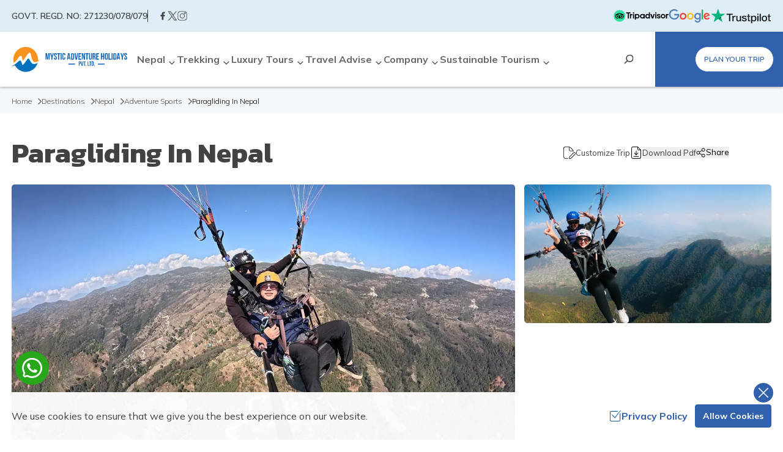

--- FILE ---
content_type: text/html; charset=utf-8
request_url: https://mysticadventureholidays.com/paragliding-in-nepal
body_size: 46618
content:
<!DOCTYPE html><html lang="en" prefix="og: https://ogp.me/ns#" class="__variable_af5ebc __variable_cda934 __variable_f2b1c8"><head><meta charSet="utf-8"/><link rel="preconnect" href="https://media.app.mysticadventureholidays.com"/><link href="https://media.app.mysticadventureholidays.com" rel="dns-prefetch"/><meta name="viewport" content="width=device-width, initial-scale=1"/><link rel="preload" href="/_next/static/media/bf2a3d1ec1972157-s.p.woff2" as="font" crossorigin="" type="font/woff2"/><link rel="preload" href="/_next/static/media/e1fc1184cf147048-s.p.woff2" as="font" crossorigin="" type="font/woff2"/><link rel="preload" href="/_next/static/media/eb67d5f0a1d7501d-s.p.woff2" as="font" crossorigin="" type="font/woff2"/><link rel="preload" href="/_next/static/media/f42c4a7e6e15f653-s.p.woff2" as="font" crossorigin="" type="font/woff2"/><link rel="preload" as="image" href="https://media.app.mysticadventureholidays.com/themes/images/logo.svg" fetchPriority="high"/><link rel="preload" as="image" imageSrcSet="/_next/image?url=https%3A%2F%2Fmedia.app.mysticadventureholidays.com%2Fuploads%2Ffullbanner%2Fpara-thumbnail-mystic.webp&amp;w=640&amp;q=75&amp;dpl=dpl_DEMNhzoHSf6zJBbfRfeLFPeKcSEH 640w, /_next/image?url=https%3A%2F%2Fmedia.app.mysticadventureholidays.com%2Fuploads%2Ffullbanner%2Fpara-thumbnail-mystic.webp&amp;w=750&amp;q=75&amp;dpl=dpl_DEMNhzoHSf6zJBbfRfeLFPeKcSEH 750w, /_next/image?url=https%3A%2F%2Fmedia.app.mysticadventureholidays.com%2Fuploads%2Ffullbanner%2Fpara-thumbnail-mystic.webp&amp;w=828&amp;q=75&amp;dpl=dpl_DEMNhzoHSf6zJBbfRfeLFPeKcSEH 828w, /_next/image?url=https%3A%2F%2Fmedia.app.mysticadventureholidays.com%2Fuploads%2Ffullbanner%2Fpara-thumbnail-mystic.webp&amp;w=1080&amp;q=75&amp;dpl=dpl_DEMNhzoHSf6zJBbfRfeLFPeKcSEH 1080w, /_next/image?url=https%3A%2F%2Fmedia.app.mysticadventureholidays.com%2Fuploads%2Ffullbanner%2Fpara-thumbnail-mystic.webp&amp;w=1200&amp;q=75&amp;dpl=dpl_DEMNhzoHSf6zJBbfRfeLFPeKcSEH 1200w, /_next/image?url=https%3A%2F%2Fmedia.app.mysticadventureholidays.com%2Fuploads%2Ffullbanner%2Fpara-thumbnail-mystic.webp&amp;w=1920&amp;q=75&amp;dpl=dpl_DEMNhzoHSf6zJBbfRfeLFPeKcSEH 1920w, /_next/image?url=https%3A%2F%2Fmedia.app.mysticadventureholidays.com%2Fuploads%2Ffullbanner%2Fpara-thumbnail-mystic.webp&amp;w=2048&amp;q=75&amp;dpl=dpl_DEMNhzoHSf6zJBbfRfeLFPeKcSEH 2048w, /_next/image?url=https%3A%2F%2Fmedia.app.mysticadventureholidays.com%2Fuploads%2Ffullbanner%2Fpara-thumbnail-mystic.webp&amp;w=3840&amp;q=75&amp;dpl=dpl_DEMNhzoHSf6zJBbfRfeLFPeKcSEH 3840w" imageSizes="100vw" fetchPriority="high"/><link rel="preload" as="image" imageSrcSet="/_next/image?url=https%3A%2F%2Fmedia.app.mysticadventureholidays.com%2Fuploads%2Ffullbanner%2Fparagydling-banner-mystic.webp&amp;w=640&amp;q=75&amp;dpl=dpl_DEMNhzoHSf6zJBbfRfeLFPeKcSEH 640w, /_next/image?url=https%3A%2F%2Fmedia.app.mysticadventureholidays.com%2Fuploads%2Ffullbanner%2Fparagydling-banner-mystic.webp&amp;w=750&amp;q=75&amp;dpl=dpl_DEMNhzoHSf6zJBbfRfeLFPeKcSEH 750w, /_next/image?url=https%3A%2F%2Fmedia.app.mysticadventureholidays.com%2Fuploads%2Ffullbanner%2Fparagydling-banner-mystic.webp&amp;w=828&amp;q=75&amp;dpl=dpl_DEMNhzoHSf6zJBbfRfeLFPeKcSEH 828w, /_next/image?url=https%3A%2F%2Fmedia.app.mysticadventureholidays.com%2Fuploads%2Ffullbanner%2Fparagydling-banner-mystic.webp&amp;w=1080&amp;q=75&amp;dpl=dpl_DEMNhzoHSf6zJBbfRfeLFPeKcSEH 1080w, /_next/image?url=https%3A%2F%2Fmedia.app.mysticadventureholidays.com%2Fuploads%2Ffullbanner%2Fparagydling-banner-mystic.webp&amp;w=1200&amp;q=75&amp;dpl=dpl_DEMNhzoHSf6zJBbfRfeLFPeKcSEH 1200w, /_next/image?url=https%3A%2F%2Fmedia.app.mysticadventureholidays.com%2Fuploads%2Ffullbanner%2Fparagydling-banner-mystic.webp&amp;w=1920&amp;q=75&amp;dpl=dpl_DEMNhzoHSf6zJBbfRfeLFPeKcSEH 1920w, /_next/image?url=https%3A%2F%2Fmedia.app.mysticadventureholidays.com%2Fuploads%2Ffullbanner%2Fparagydling-banner-mystic.webp&amp;w=2048&amp;q=75&amp;dpl=dpl_DEMNhzoHSf6zJBbfRfeLFPeKcSEH 2048w, /_next/image?url=https%3A%2F%2Fmedia.app.mysticadventureholidays.com%2Fuploads%2Ffullbanner%2Fparagydling-banner-mystic.webp&amp;w=3840&amp;q=75&amp;dpl=dpl_DEMNhzoHSf6zJBbfRfeLFPeKcSEH 3840w" imageSizes="100vw" fetchPriority="high"/><link rel="stylesheet" href="/_next/static/css/a0590595bae8c428.css?dpl=dpl_DEMNhzoHSf6zJBbfRfeLFPeKcSEH" data-precedence="next"/><link rel="stylesheet" href="/_next/static/css/6c1ee968afff150a.css?dpl=dpl_DEMNhzoHSf6zJBbfRfeLFPeKcSEH" data-precedence="next"/><link rel="stylesheet" href="/_next/static/css/6fa564c74631270f.css?dpl=dpl_DEMNhzoHSf6zJBbfRfeLFPeKcSEH" data-precedence="next"/><link rel="stylesheet" href="/_next/static/css/fb9a9af3f6f81ba5.css?dpl=dpl_DEMNhzoHSf6zJBbfRfeLFPeKcSEH" data-precedence="next"/><link rel="stylesheet" href="/_next/static/css/46d2f1b70d0e73f2.css?dpl=dpl_DEMNhzoHSf6zJBbfRfeLFPeKcSEH" data-precedence="next"/><link rel="stylesheet" href="/_next/static/css/fb9a9af3f6f81ba5.css" as="style" data-precedence="dynamic"/><link rel="stylesheet" href="/_next/static/css/6fa564c74631270f.css" as="style" data-precedence="dynamic"/><link rel="preload" as="script" fetchPriority="low" href="/_next/static/chunks/webpack-4664b44b130bba9b.js?dpl=dpl_DEMNhzoHSf6zJBbfRfeLFPeKcSEH"/><script src="/_next/static/chunks/fd9d1056-69119bacc8555398.js?dpl=dpl_DEMNhzoHSf6zJBbfRfeLFPeKcSEH" async=""></script><script src="/_next/static/chunks/7023-d693fd93a743fde1.js?dpl=dpl_DEMNhzoHSf6zJBbfRfeLFPeKcSEH" async=""></script><script src="/_next/static/chunks/main-app-881f01dbe13267cd.js?dpl=dpl_DEMNhzoHSf6zJBbfRfeLFPeKcSEH" async=""></script><script src="/_next/static/chunks/3bcdfda6-b86707506a74db3b.js?dpl=dpl_DEMNhzoHSf6zJBbfRfeLFPeKcSEH" async=""></script><script src="/_next/static/chunks/231-95ab55defb513ca7.js?dpl=dpl_DEMNhzoHSf6zJBbfRfeLFPeKcSEH" async=""></script><script src="/_next/static/chunks/8173-ed1c885cb09f34a1.js?dpl=dpl_DEMNhzoHSf6zJBbfRfeLFPeKcSEH" async=""></script><script src="/_next/static/chunks/127-e195f9e20bd6e5b1.js?dpl=dpl_DEMNhzoHSf6zJBbfRfeLFPeKcSEH" async=""></script><script src="/_next/static/chunks/6083-bbd3dd90669a74bd.js?dpl=dpl_DEMNhzoHSf6zJBbfRfeLFPeKcSEH" async=""></script><script src="/_next/static/chunks/3516-13b6ba93a820bffe.js?dpl=dpl_DEMNhzoHSf6zJBbfRfeLFPeKcSEH" async=""></script><script src="/_next/static/chunks/7980-ebe394d323f9909d.js?dpl=dpl_DEMNhzoHSf6zJBbfRfeLFPeKcSEH" async=""></script><script src="/_next/static/chunks/3066-d2d714452bb013f7.js?dpl=dpl_DEMNhzoHSf6zJBbfRfeLFPeKcSEH" async=""></script><script src="/_next/static/chunks/app/%5Bslug%5D/page-34abc2701ab9012d.js?dpl=dpl_DEMNhzoHSf6zJBbfRfeLFPeKcSEH" async=""></script><script src="/_next/static/chunks/2508-4938ce51e1492ea4.js?dpl=dpl_DEMNhzoHSf6zJBbfRfeLFPeKcSEH" async=""></script><script src="/_next/static/chunks/app/layout-67bc90f66673ff45.js?dpl=dpl_DEMNhzoHSf6zJBbfRfeLFPeKcSEH" async=""></script><script src="/_next/static/chunks/app/error-a74b5450e50d81f2.js?dpl=dpl_DEMNhzoHSf6zJBbfRfeLFPeKcSEH" async=""></script><link rel="preload" href="https://www.googletagmanager.com/gtag/js?id=G-9NJ7Z4ZQPW" as="script"/><title>Paragliding in Nepal - Pokhara &amp; Kathmandu Price</title><meta name="description" content="Paragliding in Nepal from Pokhara &amp; Kathmandu. Compare prices, best flying spots &amp; cheapest paragliding packages with safety-certified pilots."/><meta name="keywords" content="Paragliding in nepal price, Paragliding in nepali, Paragliding in Nepal Pokhara, Pokhara paragliding price for Nepalese, Paragliding in Kathmandu, Cheapest paragliding in Pokhara, Best paragliding in Pokhara, Best paragliding in nepal"/><meta name="robots" content="index, follow"/><meta name="googlebot" content="index, follow, max-image-preview:large"/><link rel="canonical" href="https://mysticadventureholidays.com/paragliding-in-nepal"/><link rel="alternate" type="application/rss+xml" href="https://mysticadventureholidays.com/rss.xml"/><meta property="og:title" content="Paragliding in Nepal - Pokhara &amp; Kathmandu Price"/><meta property="og:description" content="Paragliding in Nepal from Pokhara &amp; Kathmandu. Compare prices, best flying spots &amp; cheapest paragliding packages with safety-certified pilots."/><meta property="og:url" content="https://mysticadventureholidays.com/paragliding-in-nepal"/><meta property="og:site_name" content="Mystic Adventure Holidays"/><meta property="og:locale" content="en_US"/><meta property="og:image" content="https://media.app.mysticadventureholidays.com/uploads/socialmedia/para-thumbnail-mystic.jpg"/><meta property="og:image:width" content="1200"/><meta property="og:image:height" content="675"/><meta property="og:type" content="article"/><meta name="twitter:card" content="summary_large_image"/><meta name="twitter:title" content="Paragliding in Nepal - Pokhara &amp; Kathmandu Price"/><meta name="twitter:description" content="Paragliding in Nepal from Pokhara &amp; Kathmandu. Compare prices, best flying spots &amp; cheapest paragliding packages with safety-certified pilots."/><meta name="twitter:image" content="https://media.app.mysticadventureholidays.com/uploads/socialmedia/para-thumbnail-mystic.jpg"/><meta name="twitter:image:width" content="1200"/><meta name="twitter:image:height" content="675"/><link rel="icon" href="/favicon.ico"/><link rel="apple-touch-icon" href="/apple-touch-icon.png"/><link rel="icon" href="/favicon-16x16.png" sizes="16x16" type="image/png"/><link rel="icon" href="/favicon-32x32.png" sizes="32x32" type="image/png"/><link rel="icon" href="/android-chrome-384x384.png" sizes="384x384" type="image/png"/><link rel="icon" href="/android-chrome-192x192.png" sizes="192x192" type="image/png"/><meta name="next-size-adjust"/><script src="/_next/static/chunks/polyfills-78c92fac7aa8fdd8.js?dpl=dpl_DEMNhzoHSf6zJBbfRfeLFPeKcSEH" noModule=""></script></head><body><main id="main"><!--$--><header class="header custom-shadow relative"><div class="header__top bg-[#dfedf7] py-4"><div class="container"><div class="flex justify-center sm:justify-between"><div class="header__top-right flex h-[20px] items-center gap-4"><div class="font-mulish text-sm font-semibold text-text_color">GOVT. REGD. NO: <!-- -->271230/078/079</div><div class="border-l border-text_color pl-4 font-mulish text-sm text-white"><div class="header__top-social flex h-[20px] items-center gap-4"><a target="_blank" rel="noopener noreferrer" aria-label="Facebook" href="https://www.facebook.com/mysticadventureholidays"><svg xmlns="http://www.w3.org/2000/svg" xml:space="preserve" viewBox="0 0 512 512" class="icon-text h-4 w-4"><path d="M207 282.4h-50.9c-8 0-10.9-2.9-10.9-10.9v-62.1c0-8 3-11 10.9-11h50.8v-45.1c0-20.3 3.6-39.8 14-57.7 10.6-18.3 26-30.8 45.7-38 12.6-4.6 25.8-6.5 39.2-6.5h50.4c7.2 0 10.4 3.2 10.4 10.5V120c0 7.3-3.1 10.3-10.5 10.4-13.8.1-27.5.1-41.3.6-13.9 0-21.2 6.8-21.2 21.1-.3 15.2-.1 30.4-.1 46.2h59.3c8.4 0 11.3 2.9 11.3 11.3v61.8c0 8.3-2.7 11-11.1 11h-59.5V449c0 8.9-2.8 11.7-11.6 11.7h-64.1c-7.7 0-10.8-3-10.8-10.8z" style="fill:#3d6ad6"></path></svg></a><a target="_blank" rel="noopener noreferrer" aria-label="Twitter" href="https://twitter.com/HolidaysMystic"><svg xmlns="http://www.w3.org/2000/svg" xml:space="preserve" viewBox="0 0 512 512" class="icon-text h-4 w-4"><path d="M300.3 221.7 474.2 19.6H433L282 195.1 161.3 19.6H22.2L204.6 285 22.2 497h41.2l159.5-185.4L350.3 497h139.1zm-56.5 65.7L225.3 261 78.3 50.6h63.3l118.7 169.8 18.5 26.4L433 467.4h-63.3z"></path></svg></a><a target="_blank" rel="noopener noreferrer" aria-label="Instagram" href="https://www.instagram.com/mysticadventureholidays/"><svg xmlns="http://www.w3.org/2000/svg" xml:space="preserve" viewBox="0 0 512 512" class="icon-text h-4 w-4"><path d="M367.7 12.5H144.3c-72.7 0-131.8 59.1-131.8 131.8v223.4c0 72.7 59.1 131.8 131.8 131.8h223.4c72.7 0 131.8-59.1 131.8-131.8V144.3c0-72.7-59.1-131.8-131.8-131.8M471 367.7c0 56.9-46.3 103.3-103.3 103.3H144.3C87.4 471 41 424.7 41 367.7V144.3C41 87.4 87.3 41 144.3 41h223.4C424.6 41 471 87.3 471 144.3z"></path><path d="M256 122.8c-73.4 0-133.2 59.7-133.2 133.2S182.6 389.2 256 389.2 389.2 329.4 389.2 256 329.4 122.8 256 122.8m0 237.8c-57.7 0-104.6-46.9-104.6-104.6S198.3 151.4 256 151.4 360.6 198.3 360.6 256 313.7 360.6 256 360.6M392.3 75.5c-21.7 0-39.3 17.7-39.3 39.3 0 21.7 17.6 39.4 39.3 39.4s39.4-17.7 39.4-39.4-17.7-39.3-39.4-39.3m0 50.2c-6 0-10.8-4.8-10.8-10.8s4.8-10.8 10.8-10.8 10.8 4.8 10.8 10.8c0 5.9-4.8 10.8-10.8 10.8"></path></svg></a></div></div></div><div class="header__top-left flex h-[20px] items-center gap-4"><a target="_blank" rel="noopener noreferrer" aria-label="TripAdvisor" href="https://www.tripadvisor.com/Attraction_Review-g293890-d17785628-Reviews-Mystic_Adventure_Holidays-Kathmandu_Kathmandu_Valley_Bagmati_Zone_Central_Region.html"><svg xmlns="http://www.w3.org/2000/svg" xml:space="preserve" id="tripadvisor-biz-logo_svg__Layer_1" x="0" y="0" viewBox="0 0 374 80" class="h-[24px] w-[90px]"><style>.tripadvisor-biz-logo_svg__st0{fill:#010101}</style><path d="M370.9 53.5c-1.2 0-2.1.9-2.1 2.1s.9 2.1 2.1 2.1 2.1-.9 2.1-2.1c0-1.1-.9-2.1-2.1-2.1m0 3.9c-1 0-1.8-.8-1.8-1.8s.8-1.8 1.8-1.8 1.8.8 1.8 1.8-.8 1.8-1.8 1.8m.7-2.1c0-.4-.3-.6-.7-.6h-.7v1.9h.3v-.7h.4l.3.7h.4l-.4-.8c.3-.1.4-.3.4-.5m-.7.3h-.3V55h.3c.2 0 .4.1.4.3-.1.2-.2.3-.4.3m-252-23.2v-5.1h-7.8v30.1h7.8v-18c0-3.3 2.1-4.9 5.4-4.9h4.2v-7.2h-3.6c-2.8 0-5.3 1.5-6 5.1m16.9-17c-2.7 0-4.7 2.1-4.7 4.7s2 4.7 4.7 4.7 4.7-2.1 4.7-4.7-2.1-4.7-4.7-4.7m-3.9 42h7.7V27.3h-7.7zm44.6-15.1c0 8.6-7 15.6-15.6 15.6-3.5 0-6.6-1.1-9.1-3.1v11.4h-7.7V27.3h7.7v2.5c2.5-1.9 5.7-3.1 9.1-3.1 8.6.1 15.6 7.1 15.6 15.6m-7.8 0c0-4.7-3.8-8.5-8.4-8.5s-8.4 3.8-8.4 8.5 3.8 8.4 8.4 8.4c4.6.1 8.4-3.7 8.4-8.4M311 39.7l-4.5-1.2c-3-.8-4.1-1.7-4.1-3.3 0-1.5 1.6-2.6 4-2.6 2.2 0 4 1.5 4 3.3v.2h7.1v-.2c0-5.5-4.5-9.1-11.1-9.1s-11.3 3.7-11.3 8.7c0 3.9 2.6 6.9 7.1 8.1l4.3 1.2c3.3.9 4.5 1.9 4.5 3.7 0 1.9-1.8 3.2-4.4 3.2-2.7 0-4.6-1.7-4.6-4.3v-.2h-7.6v.2c0 6.2 5 10.5 12.1 10.5 6.9 0 11.8-4.2 11.8-10 0-2.9-1.2-6.6-7.3-8.2M204 27.3h7.7v30.1H204v-2.5c-2.5 1.9-5.7 3.1-9.1 3.1-8.6 0-15.6-7-15.6-15.6s7-15.6 15.6-15.6c3.5 0 6.6 1.1 9.1 3.1zm0 15c0-4.7-3.8-8.5-8.5-8.5s-8.4 3.8-8.4 8.5 3.8 8.4 8.4 8.4c4.7.1 8.5-3.7 8.5-8.4m35.6-25.7h7.7v40.8h-7.7v-2.5c-2.5 1.9-5.7 3.1-9.1 3.1-8.6 0-15.6-7-15.6-15.6s7-15.6 15.6-15.6c3.5 0 6.6 1.1 9.1 3.1zm0 25.7c0-4.7-3.8-8.5-8.4-8.5-4.7 0-8.4 3.8-8.4 8.5s3.8 8.4 8.4 8.4c4.6.1 8.4-3.7 8.4-8.4m43.7 15.1h7.7V27.3h-7.7zm3.9-42c-2.7 0-4.7 2.1-4.7 4.7s2 4.7 4.7 4.7 4.7-2.1 4.7-4.7c-.1-2.6-2.1-4.7-4.7-4.7m64.6 26.9c0 8.6-7 15.6-15.6 15.6s-15.6-7-15.6-15.6 7-15.6 15.6-15.6c8.6.1 15.6 7.1 15.6 15.6m-7.1 0c0-4.7-3.8-8.5-8.4-8.5-4.7 0-8.4 3.8-8.4 8.5s3.8 8.4 8.4 8.4c4.6.1 8.4-3.7 8.4-8.4M114.9 16.6H85.3v6.9h11v33.9h7.7V23.5h11zm150.2 32.5-6.9-21.9H250l10.3 30.1h9.3L280 27.2h-8.1zm98-16.7v-5.1h-7.8v30.1h7.8v-18c0-3.3 2.1-4.9 5.4-4.9h4.2v-7.2h-3.6c-2.9 0-5.3 1.5-6 5.1" class="tripadvisor-biz-logo_svg__st0"></path><circle cx="40.5" cy="40.2" r="39.6" style="fill:#30e1a2"></circle><path d="m65 32.5 4.8-5.2H59.1c-5.3-3.6-11.7-5.7-18.6-5.7s-13.3 2.1-18.6 5.7H11.3l4.8 5.2c-2.9 2.7-4.8 6.5-4.8 10.8 0 8.1 6.5 14.6 14.6 14.6 3.8 0 7.3-1.5 9.9-3.9l4.7 5.1 4.7-5.1c2.6 2.4 6.1 3.9 9.9 3.9 8.1 0 14.6-6.5 14.6-14.6 0-4.3-1.8-8.1-4.7-10.8M25.9 53.2c-5.5 0-9.9-4.4-9.9-9.9s4.4-9.9 9.9-9.9 9.9 4.4 9.9 9.9c0 5.4-4.4 9.9-9.9 9.9M40.5 43c0-6.5-4.7-12.1-11-14.5 3.4-1.4 7.1-2.2 11-2.2s7.6.8 11 2.2c-6.3 2.4-11 8-11 14.5m14.6 10.2c-5.5 0-9.9-4.4-9.9-9.9s4.4-9.9 9.9-9.9 9.9 4.4 9.9 9.9c0 5.4-4.4 9.9-9.9 9.9m0-15.1c-2.9 0-5.2 2.3-5.2 5.2s2.3 5.2 5.2 5.2 5.2-2.3 5.2-5.2-2.3-5.2-5.2-5.2m-24 5.2c0 2.9-2.3 5.2-5.2 5.2s-5.2-2.3-5.2-5.2 2.3-5.2 5.2-5.2 5.2 2.3 5.2 5.2" class="tripadvisor-biz-logo_svg__st0"></path></svg></a><a target="_blank" rel="noopener noreferrer" aria-label="Google" href="https://maps.app.goo.gl/6gQqKvtiWLdcsG9p9"><svg xmlns="http://www.w3.org/2000/svg" xml:space="preserve" id="google-biz-logo_svg__Layer_1" x="0" y="0" viewBox="0 0 700 235" class="h-[24px] w-[68px]"><style>.google-biz-logo_svg__st0{fill:#ea4535}.google-biz-logo_svg__st2{fill:#557ebf}</style><path d="M300.4 123.4c0 32.6-25.5 56.6-56.8 56.6s-56.8-24-56.8-56.6c0-32.8 25.5-56.6 56.8-56.6s56.8 23.8 56.8 56.6m-24.8 0c0-20.4-14.8-34.3-31.9-34.3s-31.9 13.9-31.9 34.3c0 20.2 14.8 34.3 31.9 34.3s31.9-14.1 31.9-34.3" class="google-biz-logo_svg__st0"></path><path d="M422.9 123.4c0 32.6-25.5 56.6-56.8 56.6s-56.8-24-56.8-56.6c0-32.8 25.5-56.6 56.8-56.6s56.8 23.8 56.8 56.6m-24.9 0c0-20.4-14.8-34.3-31.9-34.3s-31.9 13.9-31.9 34.3c0 20.2 14.8 34.3 31.9 34.3 17.2 0 31.9-14.1 31.9-34.3" style="fill:#f9bc15"></path><path d="M540.3 70.3v101.6c0 41.8-24.6 58.9-53.8 58.9-27.4 0-43.9-18.3-50.2-33.4l21.6-9c3.9 9.2 13.3 20.1 28.5 20.1 18.7 0 30.2-11.5 30.2-33.2v-8.1h-.9C510.2 174 499.5 180 486 180c-28.3 0-54.2-24.6-54.2-56.4 0-31.9 25.9-56.8 54.2-56.8 13.5 0 24.2 6 29.8 12.7h.9v-9.2zm-21.9 53.3c0-19.9-13.3-34.5-30.2-34.5-17.1 0-31.5 14.6-31.5 34.5 0 19.7 14.4 34.1 31.5 34.1 16.9 0 30.2-14.3 30.2-34.1" class="google-biz-logo_svg__st2"></path><path d="M579.2 10.7v165.9H555V10.7z" style="fill:#36a852"></path><path d="M673.7 142.1 693 155c-6.2 9.2-21.2 25.1-47.2 25.1-32.2 0-56.2-24.9-56.2-56.6 0-33.7 24.2-56.6 53.4-56.6 29.4 0 43.7 23.4 48.4 36l2.6 6.4-75.7 31.3c5.8 11.4 14.8 17.1 27.4 17.1 12.7 0 21.5-6.2 28-15.6m-59.4-20.4 50.6-21c-2.8-7.1-11.2-12-21-12-12.7 0-30.3 11.2-29.6 33" class="google-biz-logo_svg__st0"></path><path d="M95.1 108.7v-24H176c.8 4.2 1.2 9.1 1.2 14.5 0 18-4.9 40.3-20.8 56.2-15.4 16-35.1 24.6-61.3 24.6C46.7 180 6 140.6 6 92.1S46.7 4.3 95.1 4.3c26.8 0 45.9 10.5 60.2 24.2l-16.9 16.9c-10.3-9.6-24.2-17.1-43.3-17.1-35.4 0-63 28.5-63 63.9s27.7 63.9 63 63.9c22.9 0 36-9.2 44.4-17.6 6.8-6.8 11.3-16.5 13-29.7z" class="google-biz-logo_svg__st2"></path></svg></a><a target="_blank" rel="noopener noreferrer" aria-label="Trust Pilot" href="https://www.trustpilot.com/review/mysticadventureholidays.com"><svg xmlns="http://www.w3.org/2000/svg" viewBox="0 0 1132.8 278.2" class="h-[24px] w-[100px]"><path fill="#191919" d="M297.7 98.6h114.7V120h-45.1v120.3h-24.8V120h-44.9V98.6zm109.8 39.1h21.2v19.8h.4q1.05-4.2 3.9-8.1c1.9-2.6 4.2-5.1 6.9-7.2 2.7-2.2 5.7-3.9 9-5.3 3.3-1.3 6.7-2 10.1-2 2.6 0 4.5.1 5.5.2s2 .3 3.1.4v21.8c-1.6-.3-3.2-.5-4.9-.7s-3.3-.3-4.9-.3c-3.8 0-7.4.8-10.8 2.3s-6.3 3.8-8.8 6.7c-2.5 3-4.5 6.6-6 11s-2.2 9.4-2.2 15.1v48.8h-22.6V137.7zm164 102.6h-22.2V226h-.4c-2.8 5.2-6.9 9.3-12.4 12.4s-11.1 4.7-16.8 4.7c-13.5 0-23.3-3.3-29.3-10s-9-16.8-9-30.3v-65.1H504v62.9c0 9 1.7 15.4 5.2 19.1 3.4 3.7 8.3 5.6 14.5 5.6 4.8 0 8.7-.7 11.9-2.2s5.8-3.4 7.7-5.9c2-2.4 3.4-5.4 4.3-8.8s1.3-7.1 1.3-11.1v-59.5h22.6zm38.5-32.9c.7 6.6 3.2 11.2 7.5 13.9 4.4 2.6 9.6 4 15.7 4 2.1 0 4.5-.2 7.2-.5s5.3-1 7.6-1.9c2.4-.9 4.3-2.3 5.9-4.1 1.5-1.8 2.2-4.1 2.1-7s-1.2-5.3-3.2-7.1c-2-1.9-4.5-3.3-7.6-4.5-3.1-1.1-6.6-2.1-10.6-2.9s-8-1.7-12.1-2.6c-4.2-.9-8.3-2.1-12.2-3.4q-5.85-1.95-10.5-5.4c-3.1-2.2-5.6-5.1-7.4-8.6-1.9-3.5-2.8-7.8-2.8-13 0-5.6 1.4-10.2 4.1-14s6.2-6.8 10.3-9.1c4.2-2.3 8.8-3.9 13.9-4.9 5.1-.9 10-1.4 14.6-1.4 5.3 0 10.4.6 15.2 1.7s9.2 2.9 13.1 5.5c3.9 2.5 7.1 5.8 9.7 9.8s4.2 8.9 4.9 14.6h-23.6c-1.1-5.4-3.5-9.1-7.4-10.9-3.9-1.9-8.4-2.8-13.4-2.8-1.6 0-3.5.1-5.7.4s-4.2.8-6.2 1.5c-1.9.7-3.5 1.8-4.9 3.2-1.3 1.4-2 3.2-2 5.5 0 2.8 1 5 2.9 6.7s4.4 3.1 7.5 4.3c3.1 1.1 6.6 2.1 10.6 2.9s8.1 1.7 12.3 2.6c4.1.9 8.1 2.1 12.1 3.4s7.5 3.1 10.6 5.4 5.6 5.1 7.5 8.5 2.9 7.7 2.9 12.7c0 6.1-1.4 11.2-4.2 15.5-2.8 4.2-6.4 7.7-10.8 10.3s-9.4 4.6-14.8 5.8-10.8 1.8-16.1 1.8c-6.5 0-12.5-.7-18-2.2s-10.3-3.7-14.3-6.6c-4-3-7.2-6.7-9.5-11.1s-3.5-9.7-3.7-15.8H610zm74.6-69.7h17.1v-30.8h22.6v30.8h20.4v16.9h-20.4v54.8c0 2.4.1 4.4.3 6.2.2 1.7.7 3.2 1.4 4.4q1.05 1.8 3.3 2.7c1.5.6 3.4.9 6 .9 1.6 0 3.2 0 4.8-.1s3.2-.3 4.8-.7v17.5c-2.5.3-5 .5-7.3.8-2.4.3-4.8.4-7.3.4-6 0-10.8-.6-14.4-1.7s-6.5-2.8-8.5-5c-2.1-2.2-3.4-4.9-4.2-8.2-.7-3.3-1.2-7.1-1.3-11.3v-60.5h-17.1v-17.1zm76.1 0h21.4v13.9h.4c3.2-6 7.6-10.2 13.3-12.8s11.8-3.9 18.5-3.9c8.1 0 15.1 1.4 21.1 4.3q9 4.2 15 11.7c4 5 6.9 10.8 8.9 17.4s3 13.7 3 21.2c0 6.9-.9 13.6-2.7 20-1.8 6.5-4.5 12.2-8.1 17.2s-8.2 8.9-13.8 11.9-12.1 4.5-19.7 4.5q-4.95 0-9.9-.9c-3.3-.6-6.5-1.6-9.5-2.9s-5.9-3-8.4-5.1c-2.6-2.1-4.7-4.5-6.5-7.2h-.4v51.2h-22.6zm79 51.4q0-6.9-1.8-13.5c-1.2-4.4-3-8.2-5.4-11.6s-5.4-6.1-8.9-8.1c-3.6-2-7.7-3.1-12.3-3.1-9.5 0-16.7 3.3-21.5 9.9q-7.2 9.9-7.2 26.4c0 5.2.6 10 1.9 14.4s3.1 8.2 5.7 11.4q3.75 4.8 9 7.5c3.5 1.9 7.6 2.8 12.2 2.8 5.2 0 9.5-1.1 13.1-3.2s6.5-4.9 8.8-8.2c2.3-3.4 4-7.2 5-11.5.9-4.3 1.4-8.7 1.4-13.2m39.9-90.5h22.6V120h-22.6zm0 39.1h22.6v102.6h-22.6zm42.8-39.1H945v141.7h-22.6zm91.9 144.5c-8.2 0-15.5-1.4-21.9-4.1s-11.8-6.5-16.3-11.2c-4.4-4.8-7.8-10.5-10.1-17.1s-3.5-13.9-3.5-21.8c0-7.8 1.2-15 3.5-21.6s5.7-12.3 10.1-17.1 9.9-8.5 16.3-11.2 13.7-4.1 21.9-4.1 15.5 1.4 21.9 4.1 11.8 6.5 16.3 11.2c4.4 4.8 7.8 10.5 10.1 17.1s3.5 13.8 3.5 21.6c0 7.9-1.2 15.2-3.5 21.8s-5.7 12.3-10.1 17.1-9.9 8.5-16.3 11.2-13.7 4.1-21.9 4.1m0-17.9c5 0 9.4-1.1 13.1-3.2s6.7-4.9 9.1-8.3 4.1-7.3 5.3-11.6c1.1-4.3 1.7-8.7 1.7-13.2 0-4.4-.6-8.7-1.7-13.1s-2.9-8.2-5.3-11.6-5.4-6.1-9.1-8.2-8.1-3.2-13.1-3.2-9.4 1.1-13.1 3.2-6.7 4.9-9.1 8.2c-2.4 3.4-4.1 7.2-5.3 11.6-1.1 4.4-1.7 8.7-1.7 13.1 0 4.5.6 8.9 1.7 13.2s2.9 8.2 5.3 11.6 5.4 6.2 9.1 8.3c3.7 2.2 8.1 3.2 13.1 3.2m58.4-87.5h17.1v-30.8h22.6v30.8h20.4v16.9h-20.4v54.8c0 2.4.1 4.4.3 6.2.2 1.7.7 3.2 1.4 4.4q1.05 1.8 3.3 2.7c1.5.6 3.4.9 6 .9 1.6 0 3.2 0 4.8-.1s3.2-.3 4.8-.7v17.5c-2.5.3-5 .5-7.3.8-2.4.3-4.8.4-7.3.4-6 0-10.8-.6-14.4-1.7s-6.5-2.8-8.5-5c-2.1-2.2-3.4-4.9-4.2-8.2-.7-3.3-1.2-7.1-1.3-11.3v-60.5h-17.1v-17.1z"></path><path fill="#00b67a" d="M271.3 98.6H167.7L135.7 0l-32.1 98.6L0 98.5l83.9 61L51.8 258l83.9-60.9 83.8 60.9-32-98.5z"></path><path fill="#005128" d="m194.7 181.8-7.2-22.3-51.8 37.6z"></path></svg></a></div></div></div></div><div class="header__menu custom-shadow hidden py-[10px] lg:block"><div class="container-fluid relative"><div class="grid grid-cols-12  gap-[5px]"><div class="col-span-2 "><div class="biz__logo flex h-[70px] items-center"><a href="/"><img alt="Mystic Adventure Holidays" fetchPriority="high" loading="eager" width="220" height="50" decoding="async" data-nimg="1" style="color:transparent" src="https://media.app.mysticadventureholidays.com/themes/images/logo.svg"/></a></div></div><div class="col-span-8 2xl:col-span-7 "><div class="flex justify-around xl:justify-between "><nav class="nav-menu flex h-[70px] items-center justify-start gap-[10px] pl-0 2xl:gap-[30px]"><!--$--><ul class="items-center gap-[15px] lg:flex xl:gap-[25px]"><li><span class="dropdown-toggle flex w-full items-end gap-0 text-sm font-bold leading-[14px] text-[#686868] xl:text-base">Nepal<span class="icon ml-[3px]"><svg xmlns="http://www.w3.org/2000/svg" xml:space="preserve" viewBox="0 0 512 512" class="icon-text h-4 w-4"><path d="M256 341.3c-5.7 0-11.1-2.2-15.1-6.2l-128-128c-8.4-8.4-8.4-21.9 0-30.3s21.9-8.4 30.3 0L256 289.9 368.9 177c8.9-7.7 22.4-6.6 30.1 2.3 6.8 8 6.8 19.8 0 27.8l-128 128c-4 4-9.4 6.2-15 6.2" style="fill:#1261a0"></path></svg></span></span><!--$--><div class="item dropdown custom-shadow absolute left-0 top-[80px] z-10 hidden max-h-[450px] w-full overflow-y-auto rounded-bl-[5px] rounded-br-[5px] p-6"><div class="flex flex-wrap justify-start"><ul class="column-4 megamenu-items"><li class="p-0 lg:p-2"><a class="mb-[3px] flex justify-between text-base font-bold text-secondary" href="/trekking-in-nepal">Trekking</a><!--$--><ul class="space-y-2 "><li><a class="text-dim-black text-sm font-medium duration-200 hover:text-primary" href="/annapurna-region">Annapurna Region</a></li><li><a class="text-dim-black text-sm font-medium duration-200 hover:text-primary" href="/everest-region">Everest Region</a></li><li><a class="text-dim-black text-sm font-medium duration-200 hover:text-primary" href="/langtang-region">Langtang Region</a></li><li><a class="text-dim-black text-sm font-medium duration-200 hover:text-primary" href="/manaslu-region">Manaslu Region</a></li><li><a class="text-dim-black text-sm font-medium duration-200 hover:text-primary" href="/mustang-region">Mustang Region</a></li></ul><!--/$--></li><li class="p-0 lg:p-2"><a class="mb-[3px] flex justify-between text-base font-bold text-secondary" href="/luxury-tours-in-nepal">Luxury Tours</a><!--$--><ul class="space-y-2 "><li><a class="text-dim-black text-sm font-medium duration-200 hover:text-primary" href="/luxury-wellness-yoga-tour-in-nepal">7 Nights 8 Days Luxury Wellness &amp; Yoga Tour in Nepal</a></li><li><a class="text-dim-black text-sm font-medium duration-200 hover:text-primary" href="/kathmandu-pokhara-dhampus-sarangkot-chitwan-luxury-tour">Kathmandu Pokhara Dhampus Sarangkot Chitwan luxury tour</a></li><li><a class="text-dim-black text-sm font-medium duration-200 hover:text-primary" href="/kathmandu-nagarkot-dhulikhel-3night-4day-tour">3 nights 4 days Kathmandu Nagarkot Dhulikhel Luxury Tour</a></li></ul><!--/$--></li><li class="p-0 lg:p-2"><a class="mb-[3px] flex justify-between text-base font-bold text-secondary" href="/day-activities">Day Activities</a><!--$--><ul class="space-y-2 "><li><a class="text-dim-black text-sm font-medium duration-200 hover:text-primary" href="/seven-world-heritage-kathmandu-day-tour">Seven World Heritage Kathmandu Day Tour 2026</a></li><li><a class="text-dim-black text-sm font-medium duration-200 hover:text-primary" href="/kathmandu-city-tour">Kathmandu City Day Tour</a></li><li><a class="text-dim-black text-sm font-medium duration-200 hover:text-primary" href="/pokhara-city-tour">Pokhara City Day Tour</a></li></ul><!--/$--></li><li class="p-0 lg:p-2"><a class="mb-[3px] flex justify-between text-base font-bold text-secondary" href="/helicopter-tours">Helicopter Tours</a><!--$--><ul class="space-y-2 "><li><a class="text-dim-black text-sm font-medium duration-200 hover:text-primary" href="/muktinath-helicopter-tour-with-landing">Muktinath Helicopter Tour with Landing</a></li><li><a class="text-dim-black text-sm font-medium duration-200 hover:text-primary" href="/everest-base-camp-helicopter-tour-with-kala-patthar-landing">Everest Base Camp Helicopter Tour with Kala patthar Landing</a></li><li><a class="text-dim-black text-sm font-medium duration-200 hover:text-primary" href="/gosaikunda-lake-heli-tour">Gosaikunda Lake Heli Tour</a></li><li><a class="text-dim-black text-sm font-medium duration-200 hover:text-primary" href="/annapurna-base-camp-helicopter-tour">Annapurna Base Camp Helicopter Tour</a></li></ul><!--/$--></li><li class="p-0 lg:p-2"><a class="mb-[3px] flex justify-between text-base font-bold text-secondary" href="/nepal-tours">Nepal Tours</a><!--$--><ul class="space-y-2 "><li><a class="text-dim-black text-sm font-medium duration-200 hover:text-primary" href="/9-day-kathmandu-chitwan-lumbini-pokhara-tour">Kathmandu, Lumbini, Chitwan and Pokhara Tour</a></li><li><a class="text-dim-black text-sm font-medium duration-200 hover:text-primary" href="/kathmandu-chitwan-bandipur-and-pokhara-tour">Kathmandu, Chitwan, Bandipur, Dhampus, Ghandruk, and Pokhara Tour</a></li><li><a class="text-dim-black text-sm font-medium duration-200 hover:text-primary" href="/nepal-family-adventure-tour">Nepal Family Adventure Tour</a></li><li><a class="text-dim-black text-sm font-medium duration-200 hover:text-primary" href="/mustang-tiji-festival-tour">Mustang Tiji Festival Tour 2026</a></li><li><a class="text-dim-black text-sm font-medium duration-200 hover:text-primary" href="/7-days-kathmandu-pokhara-dhampus-tour">Kathmandu Pokhara Dhampus 7 day Tour</a></li><li><a class="text-dim-black text-sm font-medium duration-200 hover:text-primary" href="/kathmandu-to-nagarkot-luxury-escape">2 nights 3 days Kathmandu and Nagarkot Luxury Tour</a></li><li><a class="text-dim-black text-sm font-medium duration-200 hover:text-primary" href="/luxury-tour-in-kathmandu-chandragiri-hills">Luxury Tour in Kathmandu &amp; Chandragiri Hills</a></li></ul><!--/$--></li><li class="p-0 lg:p-2"><a class="mb-[3px] flex justify-between text-base font-bold text-secondary" href="/yoga-and-retreats">Yoga Retreat Nepal</a><!--$--><ul class="space-y-2 "><li><a class="text-dim-black text-sm font-medium duration-200 hover:text-primary" href="/mardi-himal-yoga-trek">Mardi Himal Yoga Trek</a></li><li><a class="text-dim-black text-sm font-medium duration-200 hover:text-primary" href="/everest-base-camp-yoga-trek">Everest Base Camp Yoga Trek</a></li><li><a class="text-dim-black text-sm font-medium duration-200 hover:text-primary" href="/yoga-retreat-and-meditation-tour">Yoga Retreat and Meditation Tour</a></li></ul><!--/$--></li><li class="p-0 lg:p-2"><a class="mb-[3px] flex justify-between text-base font-bold text-secondary" href="/peak-climbing">Peak Climbing</a><!--$--><ul class="space-y-2 "><li><a class="text-dim-black text-sm font-medium duration-200 hover:text-primary" href="/ebc-trek-with-island-peak-climbing">Everest Base Camp Trek with Island Peak Climbing</a></li></ul><!--/$--></li><li class="p-0 lg:p-2"><a class="mb-[3px] flex justify-between text-base font-bold text-secondary" href="/adventure-sports">Adventure Sports</a><!--$--><ul class="space-y-2 "><li><a class="text-dim-black text-sm font-medium duration-200 hover:text-primary" href="/trishuli-river-one-day-rafting">Trishuli river one day rafting</a></li><li><a class="text-dim-black text-sm font-medium duration-200 hover:text-primary" href="/ultralight-flight-pokhara">Ultralight Flight Pokhara</a></li><li><a class="text-dim-black text-sm font-medium duration-200 hover:text-primary" href="/pokhara-skydive">Pokhara skydive</a></li><li><a class="text-dim-black text-sm font-medium duration-200 hover:text-primary" href="/ziplines-in-nepal">Ziplines in Nepal</a></li><li><a class="text-dim-black text-sm font-medium duration-200 hover:text-primary" href="/mountain-flight-in-nepal">Mountain Flight in Nepal</a></li><li><a class="text-dim-black text-sm font-medium duration-200 hover:text-primary" href="/paragliding-in-nepal">Paragliding In Nepal</a></li><li><a class="text-dim-black text-sm font-medium duration-200 hover:text-primary" href="/rafting-in-nepal">Whitewater Rafting in Nepal</a></li><li><a class="text-dim-black text-sm font-medium duration-200 hover:text-primary" href="/bungee-jumping-in-nepal">Bungee Jumping in Nepal</a></li><li><a class="text-dim-black text-sm font-medium duration-200 hover:text-primary" href="/canyoning-in-nepal">Canyoning in Nepal</a></li></ul><!--/$--></li><li class="p-0 lg:p-2"><a class="mb-[3px] flex justify-between text-base font-bold text-secondary" href="/hiking">Hiking in Nepal</a><!--$--><ul class="space-y-2 "><li><a class="text-dim-black text-sm font-medium duration-200 hover:text-primary" href="/peace-pagoda-half-day-hike">Peace Pagoda Half Day Hike</a></li><li><a class="text-dim-black text-sm font-medium duration-200 hover:text-primary" href="/champadevi-one-day-hike-from-kathmandu">Champadevi One Day Hike</a></li><li><a class="text-dim-black text-sm font-medium duration-200 hover:text-primary" href="/australian-camp-day-hike">Australian Camp Day Hike</a></li><li><a class="text-dim-black text-sm font-medium duration-200 hover:text-primary" href="/sarangkot-half-day-hike">Sarangkot half day hike</a></li><li><a class="text-dim-black text-sm font-medium duration-200 hover:text-primary" href="/nagarjun-jamacho-one-day-hike">Nagarjun Jamacho One Day Hike</a></li><li><a class="text-dim-black text-sm font-medium duration-200 hover:text-primary" href="/nagarkot-sunrise-view-and-nagarkot-to-changunarayan-hike">Nagarkot Sunrise View and Nagarkot to Changunarayan Hike</a></li><li><a class="text-dim-black text-sm font-medium duration-200 hover:text-primary" href="/nagarkot-to-dhulikhel-one-day-hiking-trip">Nagarkot to Dhulikhel One Day Hiking Trip</a></li><li><a class="text-dim-black text-sm font-medium duration-200 hover:text-primary" href="/namobuddha-to-panauti-one-day-hiking">Namobuddha to Panauti One Day Hiking</a></li><li><a class="text-dim-black text-sm font-medium duration-200 hover:text-primary" href="/shivapuri-one-day-hike">Shivapuri One Day Hike</a></li></ul><!--/$--></li><li class="p-0 lg:p-2"><a class="mb-[3px] flex justify-between text-base font-bold text-secondary" href="/culture-tours">Tour</a></li><li class="p-0 lg:p-2"><a class="mb-[3px] flex justify-between text-base font-bold text-secondary" href="/wildlife-safari">Wildlife Safari</a></li><li class="p-0 lg:p-2"><a class="mb-[3px] flex justify-between text-base font-bold text-secondary" href="/jeep-tour">Jeep Tour</a></li></ul></div></div><!--/$--></li><li><span class="dropdown-toggle flex w-full items-end gap-0 text-sm font-bold leading-[14px] text-[#686868] xl:text-base">Trekking<span class="icon ml-[3px]"><svg xmlns="http://www.w3.org/2000/svg" xml:space="preserve" viewBox="0 0 512 512" class="icon-text h-4 w-4"><path d="M256 341.3c-5.7 0-11.1-2.2-15.1-6.2l-128-128c-8.4-8.4-8.4-21.9 0-30.3s21.9-8.4 30.3 0L256 289.9 368.9 177c8.9-7.7 22.4-6.6 30.1 2.3 6.8 8 6.8 19.8 0 27.8l-128 128c-4 4-9.4 6.2-15 6.2" style="fill:#1261a0"></path></svg></span></span><!--$--><div class="item dropdown custom-shadow absolute left-0 top-[80px] z-10 hidden max-h-[450px] w-full overflow-y-auto rounded-bl-[5px] rounded-br-[5px] p-6"><div class="flex flex-wrap justify-start"><ul class="column-4 megamenu-items"><li class="p-0 lg:p-2"><a class="mb-[3px] flex justify-between text-base font-bold text-secondary" href="/annapurna-region">Annapurna Region</a><!--$--><ul class="space-y-2 "><li><a class="text-dim-black text-sm font-medium duration-200 hover:text-primary" href="/annapurna-base-camp-with-ghorepani-poonhill-trek">Annapurna Base Camp with Ghorepani Poonhill Trek</a></li><li><a class="text-dim-black text-sm font-medium duration-200 hover:text-primary" href="/annapurna-base-camp-trek-with-a-helicopter-return">Annapurna Base Camp Trek with Helicopter Return</a></li><li><a class="text-dim-black text-sm font-medium duration-200 hover:text-primary" href="/annapurna-circuit-with-tilicho-lake-trek">Annapurna Circuit with Tilicho Lake trek</a></li><li><a class="text-dim-black text-sm font-medium duration-200 hover:text-primary" href="/annapurna-base-camp-trek">Annapurna Base Camp Trek</a></li><li><a class="text-dim-black text-sm font-medium duration-200 hover:text-primary" href="/ghorepani-poon-hill-trek">Ghorepani Poon Hill Trek</a></li><li><a class="text-dim-black text-sm font-medium duration-200 hover:text-primary" href="/mardi-himal-trek">Mardi Himal Trek</a></li><li><a class="text-dim-black text-sm font-medium duration-200 hover:text-primary" href="/14-days-nar-phu-valley-trek">Nar Phu Valley Trek</a></li><li><a class="text-dim-black text-sm font-medium duration-200 hover:text-primary" href="/mardi-himal-yoga-trek">Mardi Himal Yoga Trek</a></li><li><a class="text-dim-black text-sm font-medium duration-200 hover:text-primary" href="/kathmandu-bandipur-ghorepani-poonhill-trekking-tour">Kathmandu, Bandipur &amp; Ghorepani Poonhill Trekking Tour</a></li><li><a class="text-dim-black text-sm font-medium duration-200 hover:text-primary" href="/jomsom-muktinath-trek">Jomsom Muktinath Trek</a></li><li><a class="text-dim-black text-sm font-medium duration-200 hover:text-primary" href="/khopra-danda-trek">Khopra Danda Trekking</a></li><li><a class="text-dim-black text-sm font-medium duration-200 hover:text-primary" href="/short-annapurna-base-camp-trek">Annapurna Base Camp Trek 9 Days</a></li><li><a class="text-dim-black text-sm font-medium duration-200 hover:text-primary" href="/sikles-kapuche-lake-trek">Sikles Kapuche Lake Trek</a></li></ul><!--/$--></li><li class="p-0 lg:p-2"><a class="mb-[3px] flex justify-between text-base font-bold text-secondary" href="/everest-region">Everest Region</a><!--$--><ul class="space-y-2 "><li><a class="text-dim-black text-sm font-medium duration-200 hover:text-primary" href="/luxury-everest-base-camp-trek">Everest Base Camp Luxury Trek with Helicopter return</a></li><li><a class="text-dim-black text-sm font-medium duration-200 hover:text-primary" href="/everest-base-camp-helicopter-trek">Everest Base Camp Trek with Helicopter Return</a></li><li><a class="text-dim-black text-sm font-medium duration-200 hover:text-primary" href="/everest-base-camp-and-gokyo-lakes-trek">Everest Base Camp Via Gokyo Lakes Trek</a></li><li><a class="text-dim-black text-sm font-medium duration-200 hover:text-primary" href="/short-12-days-everest-base-camp-trek">Everest Base Camp Trek 12 days</a></li><li><a class="text-dim-black text-sm font-medium duration-200 hover:text-primary" href="/everest-base-camp-yoga-trek">Everest Base Camp Yoga Trek</a></li><li><a class="text-dim-black text-sm font-medium duration-200 hover:text-primary" href="/everest-base-camp-trek">Everest Base Camp Trek</a></li><li><a class="text-dim-black text-sm font-medium duration-200 hover:text-primary" href="/everest-view-trek">Mount Everest View Trek</a></li><li><a class="text-dim-black text-sm font-medium duration-200 hover:text-primary" href="/everest-three-pass-trek">Everest Three Pass Trek</a></li><li><a class="text-dim-black text-sm font-medium duration-200 hover:text-primary" href="/pikey-peak-trek">Pikey Peak Trek</a></li></ul><!--/$--></li><li class="p-0 lg:p-2"><a class="mb-[3px] flex justify-between text-base font-bold text-secondary" href="/langtang-region">Langtang Region</a><!--$--><ul class="space-y-2 "><li><a class="text-dim-black text-sm font-medium duration-200 hover:text-primary" href="/langtang-gosaikunda-trek">Langtang Gosaikunda Trek</a></li><li><a class="text-dim-black text-sm font-medium duration-200 hover:text-primary" href="/langtang-valley-trek">Langtang Valley Trek</a></li><li><a class="text-dim-black text-sm font-medium duration-200 hover:text-primary" href="/tamang-heritage-trek">Tamang Heritage Trek</a></li></ul><!--/$--></li><li class="p-0 lg:p-2"><a class="mb-[3px] flex justify-between text-base font-bold text-secondary" href="/manaslu-region">Manaslu Region</a><!--$--><ul class="space-y-2 "><li><a class="text-dim-black text-sm font-medium duration-200 hover:text-primary" href="/17-days-manaslu-circuit-trek">Manaslu Circuit Trek</a></li><li><a class="text-dim-black text-sm font-medium duration-200 hover:text-primary" href="/manaslu-circuit-with-tsum-valley-trek">Manaslu Circuit with Tsum Valley Trek</a></li></ul><!--/$--></li><li class="p-0 lg:p-2"><a class="mb-[3px] flex justify-between text-base font-bold text-secondary" href="/mustang-region">Mustang Region</a><!--$--><ul class="space-y-2 "><li><a class="text-dim-black text-sm font-medium duration-200 hover:text-primary" href="/mustang-tiji-festival-tour">Mustang Tiji Festival Tour 2026</a></li><li><a class="text-dim-black text-sm font-medium duration-200 hover:text-primary" href="/upper-mustang-jeep-tour">Upper Mustang Jeep Tour</a></li><li><a class="text-dim-black text-sm font-medium duration-200 hover:text-primary" href="/upper-mustang-trek">Upper Mustang Trek</a></li><li><a class="text-dim-black text-sm font-medium duration-200 hover:text-primary" href="/jomsom-muktinath-trek">Jomsom Muktinath Trek</a></li></ul><!--/$--></li></ul></div></div><!--/$--></li><li><div class="dropdown-toggle flex w-full items-end gap-0 text-sm font-bold leading-[14px] text-[#686868] xl:text-base">Luxury Tours<span class="icon ml-[3px]"><svg xmlns="http://www.w3.org/2000/svg" xml:space="preserve" viewBox="0 0 512 512" class="icon-text h-4 w-4"><path d="M256 341.3c-5.7 0-11.1-2.2-15.1-6.2l-128-128c-8.4-8.4-8.4-21.9 0-30.3s21.9-8.4 30.3 0L256 289.9 368.9 177c8.9-7.7 22.4-6.6 30.1 2.3 6.8 8 6.8 19.8 0 27.8l-128 128c-4 4-9.4 6.2-15 6.2" style="fill:#1261a0"></path></svg></span></div><!--$--><div class="item dropdown  custom-shadow absolute left-auto top-[80px] z-10 hidden rounded-bl-[5px] rounded-br-[5px]"><ul class="w-[270px] p-3"><li><a class="text-dim-black nested-dropdown-wrap flex justify-between text-sm font-medium duration-200 hover:text-primary" href="/luxury-wellness-yoga-tour-in-nepal">7 Nights 8 Days Luxury Wellness &amp; Yoga Tour in Nepal</a></li><li><a class="text-dim-black nested-dropdown-wrap flex justify-between text-sm font-medium duration-200 hover:text-primary" href="/kathmandu-pokhara-dhampus-sarangkot-chitwan-luxury-tour">Kathmandu Pokhara Dhampus Sarangkot Chitwan luxury tour</a></li><li><a class="text-dim-black nested-dropdown-wrap flex justify-between text-sm font-medium duration-200 hover:text-primary" href="/kathmandu-nagarkot-dhulikhel-3night-4day-tour">3 nights 4 days Kathmandu Nagarkot Dhulikhel Luxury Tour</a></li></ul></div><!--/$--></li><li><div class="dropdown-toggle flex w-full items-end gap-0 text-sm font-bold leading-[14px] text-[#686868] xl:text-base">Travel Advise<span class="icon ml-[3px]"><svg xmlns="http://www.w3.org/2000/svg" xml:space="preserve" viewBox="0 0 512 512" class="icon-text h-4 w-4"><path d="M256 341.3c-5.7 0-11.1-2.2-15.1-6.2l-128-128c-8.4-8.4-8.4-21.9 0-30.3s21.9-8.4 30.3 0L256 289.9 368.9 177c8.9-7.7 22.4-6.6 30.1 2.3 6.8 8 6.8 19.8 0 27.8l-128 128c-4 4-9.4 6.2-15 6.2" style="fill:#1261a0"></path></svg></span></div><!--$--><div class="item dropdown  custom-shadow absolute left-auto top-[80px] z-10 hidden rounded-bl-[5px] rounded-br-[5px]"><div class="flex flex-wrap justify-start"><ul class="w-[270px] p-3"><li class=""><a class="text-dim-black nested-dropdown-wrap flex justify-between text-sm font-medium duration-200 hover:text-primary" href="/visa-information-in-nepal">Visa information in Nepal</a></li><li class=""><a class="text-dim-black nested-dropdown-wrap flex justify-between text-sm font-medium duration-200 hover:text-primary" href="/travel-insurance-in-nepal">Travel Insurance in Nepal</a></li><li class=""><a class="text-dim-black nested-dropdown-wrap flex justify-between text-sm font-medium duration-200 hover:text-primary" href="/is-nepal-safe-to-travel">Is Nepal safe to Travel ?</a></li><li class=""><a class="text-dim-black nested-dropdown-wrap flex justify-between text-sm font-medium duration-200 hover:text-primary" href="/nepal-at-a-glance">Nepal at a Glance</a></li><li class=""><a class="text-dim-black nested-dropdown-wrap flex justify-between text-sm font-medium duration-200 hover:text-primary" href="/altitude-sickness">Altitude Sickness</a></li><li class=""><a class="text-dim-black nested-dropdown-wrap flex justify-between text-sm font-medium duration-200 hover:text-primary" href="/flight-cancellation">Flight Cancellation</a></li><li class=""><a class="text-dim-black nested-dropdown-wrap flex justify-between text-sm font-medium duration-200 hover:text-primary" href="/accommodation-facilities-culinary-delights">Accommodation &amp; Food</a></li><li class=""><a class="text-dim-black nested-dropdown-wrap flex justify-between text-sm font-medium duration-200 hover:text-primary" href="/nepal-trek-equipment-list">Nepal Trek Equipment List</a></li><li class=""><a class="text-dim-black nested-dropdown-wrap flex justify-between text-sm font-medium duration-200 hover:text-primary" href="/weather-climate-in-nepal">Weather &amp; Climate in Nepal</a></li><li class=""><a class="text-dim-black nested-dropdown-wrap flex justify-between text-sm font-medium duration-200 hover:text-primary" href="/operating-drone-in-nepal">Operating UAV in Nepal</a></li><li class=""><a class="text-dim-black nested-dropdown-wrap flex justify-between text-sm font-medium duration-200 hover:text-primary" href="/faq-about-nepal-tour-and-trek">Faq about Nepal tour and trek</a></li><li class=""><a class="text-dim-black nested-dropdown-wrap flex justify-between text-sm font-medium duration-200 hover:text-primary" href="/how-to-be-responsible-tourist">How to be Responsible Tourist</a></li><li class=""><a class="text-dim-black nested-dropdown-wrap flex justify-between text-sm font-medium duration-200 hover:text-primary" href="/transportation-currency-banking-in-nepal">Transportation &amp; Currency ,Banking in Nepal</a></li></ul></div></div><!--/$--></li><li><div class="dropdown-toggle flex w-full items-end gap-0 text-sm font-bold leading-[14px] text-[#686868] xl:text-base">Company<span class="icon ml-[3px]"><svg xmlns="http://www.w3.org/2000/svg" xml:space="preserve" viewBox="0 0 512 512" class="icon-text h-4 w-4"><path d="M256 341.3c-5.7 0-11.1-2.2-15.1-6.2l-128-128c-8.4-8.4-8.4-21.9 0-30.3s21.9-8.4 30.3 0L256 289.9 368.9 177c8.9-7.7 22.4-6.6 30.1 2.3 6.8 8 6.8 19.8 0 27.8l-128 128c-4 4-9.4 6.2-15 6.2" style="fill:#1261a0"></path></svg></span></div><!--$--><div class="item dropdown  custom-shadow absolute left-auto top-[80px] z-10 hidden rounded-bl-[5px] rounded-br-[5px]"><div class="flex flex-wrap justify-start"><ul class="w-[270px] p-3"><li class=""><a class="text-dim-black nested-dropdown-wrap flex justify-between text-sm font-medium duration-200 hover:text-primary" href="/why-mystic-adventure-holidays">Why Mystic Adventure Holidays?</a></li><li class=""><a class="text-dim-black nested-dropdown-wrap flex justify-between text-sm font-medium duration-200 hover:text-primary" href="/booking-terms-conditions">Booking ,Terms &amp; Conditions</a></li><li class=""><a class="text-dim-black nested-dropdown-wrap flex justify-between text-sm font-medium duration-200 hover:text-primary" href="/how-to-make-a-payment">How to Make a Payment?</a></li><li class=""><a class="text-dim-black nested-dropdown-wrap flex justify-between text-sm font-medium duration-200 hover:text-primary" href="/about-us">About Us</a></li><li class=""><a class="text-dim-black nested-dropdown-wrap flex justify-between text-sm font-medium duration-200 hover:text-primary" href="/affiliations">Affiliations</a></li><li class=""><a class="text-dim-black nested-dropdown-wrap flex justify-between text-sm font-medium duration-200 hover:text-primary" href="/mystic-team">Team Mystic</a></li><li class=""><a class="text-dim-black nested-dropdown-wrap flex justify-between text-sm font-medium duration-200 hover:text-primary" href="/privacy-policy">Privacy Policy</a></li><li class=""><a class="text-dim-black nested-dropdown-wrap flex justify-between text-sm font-medium duration-200 hover:text-primary" href="/partner-us">Partner with Us</a></li><li class=""><a class="text-dim-black nested-dropdown-wrap flex justify-between text-sm font-medium duration-200 hover:text-primary" href="/legal-documents">Legal Documents</a></li></ul></div></div><!--/$--></li><li><div class="dropdown-toggle flex w-full items-end gap-0 text-sm font-bold leading-[14px] text-[#686868] xl:text-base">Sustainable Tourism<span class="icon ml-[3px]"><svg xmlns="http://www.w3.org/2000/svg" xml:space="preserve" viewBox="0 0 512 512" class="icon-text h-4 w-4"><path d="M256 341.3c-5.7 0-11.1-2.2-15.1-6.2l-128-128c-8.4-8.4-8.4-21.9 0-30.3s21.9-8.4 30.3 0L256 289.9 368.9 177c8.9-7.7 22.4-6.6 30.1 2.3 6.8 8 6.8 19.8 0 27.8l-128 128c-4 4-9.4 6.2-15 6.2" style="fill:#1261a0"></path></svg></span></div><!--$--><div class="item dropdown  custom-shadow absolute left-auto top-[80px] z-10 hidden rounded-bl-[5px] rounded-br-[5px]"><div class="flex flex-wrap justify-start"><ul class="w-[270px] p-3"><li class=""><a class="text-dim-black nested-dropdown-wrap flex justify-between text-sm font-medium duration-200 hover:text-primary" href="/our-corporate-social-responsibility-initiatives">Our Corporate Social Responsibility Initiatives</a></li><li class=""><a class="text-dim-black nested-dropdown-wrap flex justify-between text-sm font-medium duration-200 hover:text-primary" href="/responsible-tourism-and-sustainability">Responsible Tourism and Sustainability</a></li><li class=""><a class="text-dim-black nested-dropdown-wrap flex justify-between text-sm font-medium duration-200 hover:text-primary" href="/voluntourism-in-nepal-with-mystic-adventure-holidays">Voluntourism in Nepal with Mystic Adventure Holidays</a></li></ul></div></div><!--/$--></li></ul><!--/$--></nav><div class="flex h-[70px] items-center justify-end gap-[28px]"><!--$--><div class="websearch-wrap"><span class="search-btn custom-rounded ml-2 mt-[6px] hidden cursor-pointer p-[5px] lg:inline-block"><svg xmlns="http://www.w3.org/2000/svg" xmlns:xlink="http://www.w3.org/1999/xlink" xml:space="preserve" viewBox="0 0 512 512" class="icon-text h-4 w-4 rotate-90"><defs><path id="searchglass_svg__a" d="M11.3 12.1h489.9V502H11.3z"></path></defs><clipPath id="searchglass_svg__b"><use xlink:href="#searchglass_svg__a" style="overflow:visible"></use></clipPath><g style="clip-path:url(#searchglass_svg__b)"><path d="M364.1 88.3C297.3 2.3 173.5-13.3 87.5 53.5S-13.9 244.1 52.8 330.1c66.8 85.9 190.5 101.4 276.5 34.6L459.6 495c9.5 9.2 24.5 9.2 34 0 9.7-9.4 10-24.9.6-34.6L364 330.1c26.9-34.5 41.5-77.1 41.5-120.9s-14.6-86.3-41.4-120.9m-259.6 15.5c57.9-57.5 151.3-57.1 208.7.8 57.9 57.9 57.9 151.7 0 209.4s-151.6 57.9-209.4 0-57.9-151.6 0-209.4c.2-.3.4-.5.7-.8" style="fill:#85a1cd"></path></g></svg></span><div class="search-box-wrapper relative mr-5"><div class="search-box-elements hidden"><span class="search-close cursor-pointer"><svg xmlns="http://www.w3.org/2000/svg" xml:space="preserve" id="x-mark-white_svg__Layer_1" x="0" y="0" viewBox="0 0 512 512" class="icon-text h-[14px] w-[14px]"><style>.x-mark-white_svg__st0{fill:#fff}</style><path d="M25 512c-13.8 0-25-11.2-25-25 0-6.6 2.6-13 7.3-17.7l462-462c9.8-9.8 25.6-9.8 35.4 0s9.8 25.6 0 35.4l-462 462C38 509.4 31.6 512 25 512" class="x-mark-white_svg__st0"></path><path d="M487 512c-6.6 0-13-2.6-17.7-7.3l-462-462c-9.8-9.8-9.8-25.6 0-35.4s25.6-9.8 35.4 0l462 462c9.8 9.8 9.8 25.6 0 35.4-4.7 4.7-11.1 7.3-17.7 7.3" class="x-mark-white_svg__st0"></path></svg></span><form action="/search"><label for="desktop-search" class="sr-only">Search</label><div class="relative"><input type="text" id="desktop-search" class="block h-[55px] w-full rounded-lg border   border-gray-300 bg-white px-4 py-2" placeholder="Search" required="" name="q"/><button type="submit" class="absolute bottom-2.5 end-2.5 rounded-lg bg-white px-2 py-2 text-sm font-medium  "><svg xmlns="http://www.w3.org/2000/svg" xmlns:xlink="http://www.w3.org/1999/xlink" xml:space="preserve" viewBox="0 0 512 512" class="icon-text h-[18px] w-[18px]"><defs><path id="searchglass_svg__a" d="M11.3 12.1h489.9V502H11.3z"></path></defs><clipPath id="searchglass_svg__b"><use xlink:href="#searchglass_svg__a" style="overflow:visible"></use></clipPath><g style="clip-path:url(#searchglass_svg__b)"><path d="M364.1 88.3C297.3 2.3 173.5-13.3 87.5 53.5S-13.9 244.1 52.8 330.1c66.8 85.9 190.5 101.4 276.5 34.6L459.6 495c9.5 9.2 24.5 9.2 34 0 9.7-9.4 10-24.9.6-34.6L364 330.1c26.9-34.5 41.5-77.1 41.5-120.9s-14.6-86.3-41.4-120.9m-259.6 15.5c57.9-57.5 151.3-57.1 208.7.8 57.9 57.9 57.9 151.7 0 209.4s-151.6 57.9-209.4 0-57.9-151.6 0-209.4c.2-.3.4-.5.7-.8" style="fill:#85a1cd"></path></g></svg></button></div></form></div></div></div><!--/$--></div></div></div><div class="col-span-2 2xl:col-span-3 "><div class="header-contact flex h-[70px] flex-row items-center justify-end gap-[20px] "><div class="header__menu-contact flex items-center gap-3"><div class="header__menu-contact-icon rounded-full bg-white p-[6px]"><a class="text-sm font-medium text-white" aria-label="Phone Call" href="tel:+977 9851323302"><svg xmlns="http://www.w3.org/2000/svg" xml:space="preserve" viewBox="0 0 480.56 480.56" class="icon-primary h-[20px] w-[20px]"><path d="M365.354 317.9c-15.7-15.5-35.3-15.5-50.9 0-11.9 11.8-23.8 23.6-35.5 35.6-3.2 3.3-5.9 4-9.8 1.8-7.7-4.2-15.9-7.6-23.3-12.2-34.5-21.7-63.4-49.6-89-81-12.7-15.6-24-32.3-31.9-51.1-1.6-3.8-1.3-6.3 1.8-9.4 11.9-11.5 23.5-23.3 35.2-35.1 16.3-16.4 16.3-35.6-.1-52.1-9.3-9.4-18.6-18.6-27.9-28-9.6-9.6-19.1-19.3-28.8-28.8-15.7-15.3-35.3-15.3-50.9.1-12 11.8-23.5 23.9-35.7 35.5-11.3 10.7-17 23.8-18.2 39.1-1.9 24.9 4.2 48.4 12.8 71.3 17.6 47.4 44.4 89.5 76.9 128.1 43.9 52.2 96.3 93.5 157.6 123.3 27.6 13.4 56.2 23.7 87.3 25.4 21.4 1.2 40-4.2 54.9-20.9 10.2-11.4 21.7-21.8 32.5-32.7 16-16.2 16.1-35.8.2-51.8-19-19.1-38.1-38.1-57.2-57.1M346.254 238.2l36.9-6.3c-5.8-33.9-21.8-64.6-46.1-89-25.7-25.7-58.2-41.9-94-46.9l-5.2 37.1c27.7 3.9 52.9 16.4 72.8 36.3 18.8 18.8 31.1 42.6 35.6 68.8M403.954 77.8c-42.6-42.6-96.5-69.5-156-77.8l-5.2 37.1c51.4 7.2 98 30.5 134.8 67.2 34.9 34.9 57.8 79 66.1 127.5l36.9-6.3c-9.7-56.2-36.2-107.2-76.6-147.7"></path></svg></a></div><div class="text-white"><span class="block text-xs font-medium leading-3 text-white">Need Help? Call Us</span><a class="text-sm font-medium text-white" href="tel:+977 9851323302">+977 9851323302</a></div></div><a class="rounded-[30px] border border-primary bg-white px-[14px] py-[12px] text-xs font-semibold uppercase text-primary transition-all duration-500 hover:border-white hover:bg-primary hover:text-white" href="/plan-your-trip">Plan Your Trip</a></div></div></div></div></div><!--$--><nav class="custom-shadow mob-nav block bg-white px-[15px] py-2 lg:hidden"><div id="mobile-nav"><div class="mobile-nav__wrap flex items-center justify-between"><div class="biz__logo"><a href="/"><img alt="Mystic Adventure Holidays" fetchPriority="high" loading="eager" width="240" height="80" decoding="async" data-nimg="1" style="color:transparent" src="https://media.app.mysticadventureholidays.com/themes/images/logo.svg"/></a></div><div class="flex items-center"><span class="flex w-full items-center gap-3 px-5 py-4"><svg xmlns="http://www.w3.org/2000/svg" xmlns:xlink="http://www.w3.org/1999/xlink" xml:space="preserve" viewBox="0 0 512 512" class="icon-primary h-5 w-5"><defs><path id="searchglass_svg__a" d="M11.3 12.1h489.9V502H11.3z"></path></defs><clipPath id="searchglass_svg__b"><use xlink:href="#searchglass_svg__a" style="overflow:visible"></use></clipPath><g style="clip-path:url(#searchglass_svg__b)"><path d="M364.1 88.3C297.3 2.3 173.5-13.3 87.5 53.5S-13.9 244.1 52.8 330.1c66.8 85.9 190.5 101.4 276.5 34.6L459.6 495c9.5 9.2 24.5 9.2 34 0 9.7-9.4 10-24.9.6-34.6L364 330.1c26.9-34.5 41.5-77.1 41.5-120.9s-14.6-86.3-41.4-120.9m-259.6 15.5c57.9-57.5 151.3-57.1 208.7.8 57.9 57.9 57.9 151.7 0 209.4s-151.6 57.9-209.4 0-57.9-151.6 0-209.4c.2-.3.4-.5.7-.8" style="fill:#85a1cd"></path></g></svg></span><div class="menu-button flex  items-center gap-[5px]"><div id="menu-toggle" class="menu-toggle "><span class="menu-toggle-bar menu-toggle-bar--top"></span><span class="menu-toggle-bar menu-toggle-bar--middle"></span><span class="menu-toggle-bar menu-toggle-bar--bottom"></span></div></div></div></div><div class="overflow"><ul class=""><li><a href="/nepal">Nepal</a><span class="open-menu"><span class="icon-rotate">+</span><span class="icon-minus">-</span></span><!--$--><ul><li class="parent"><a href="/trekking-in-nepal">Trekking</a><span class="open-menu"><span class="icon-rotate">+</span><span class="icon-minus">-</span></span><ul><li><a href="/annapurna-region">Annapurna Region</a></li><li><a href="/everest-region">Everest Region</a></li><li><a href="/langtang-region">Langtang Region</a></li><li><a href="/manaslu-region">Manaslu Region</a></li><li><a href="/mustang-region">Mustang Region</a></li></ul></li><li class="parent"><a href="/luxury-tours-in-nepal">Luxury Tours</a><span class="open-menu"><span class="icon-rotate">+</span><span class="icon-minus">-</span></span><ul><li><a href="/luxury-wellness-yoga-tour-in-nepal">7 Nights 8 Days Luxury Wellness &amp; Yoga Tour in Nepal</a></li><li><a href="/kathmandu-pokhara-dhampus-sarangkot-chitwan-luxury-tour">Kathmandu Pokhara Dhampus Sarangkot Chitwan luxury tour</a></li><li><a href="/kathmandu-nagarkot-dhulikhel-3night-4day-tour">3 nights 4 days Kathmandu Nagarkot Dhulikhel Luxury Tour</a></li></ul></li><li class="parent"><a href="/day-activities">Day Activities</a><span class="open-menu"><span class="icon-rotate">+</span><span class="icon-minus">-</span></span><ul><li><a href="/seven-world-heritage-kathmandu-day-tour">Seven World Heritage Kathmandu Day Tour 2026</a></li><li><a href="/kathmandu-city-tour">Kathmandu City Day Tour</a></li><li><a href="/pokhara-city-tour">Pokhara City Day Tour</a></li></ul></li><li class="parent"><a href="/helicopter-tours">Helicopter Tours</a><span class="open-menu"><span class="icon-rotate">+</span><span class="icon-minus">-</span></span><ul><li><a href="/muktinath-helicopter-tour-with-landing">Muktinath Helicopter Tour with Landing</a></li><li><a href="/everest-base-camp-helicopter-tour-with-kala-patthar-landing">Everest Base Camp Helicopter Tour with Kala patthar Landing</a></li><li><a href="/gosaikunda-lake-heli-tour">Gosaikunda Lake Heli Tour</a></li><li><a href="/annapurna-base-camp-helicopter-tour">Annapurna Base Camp Helicopter Tour</a></li></ul></li><li class="parent"><a href="/nepal-tours">Nepal Tours</a><span class="open-menu"><span class="icon-rotate">+</span><span class="icon-minus">-</span></span><ul><li><a href="/9-day-kathmandu-chitwan-lumbini-pokhara-tour">Kathmandu, Lumbini, Chitwan and Pokhara Tour</a></li><li><a href="/kathmandu-chitwan-bandipur-and-pokhara-tour">Kathmandu, Chitwan, Bandipur, Dhampus, Ghandruk, and Pokhara Tour</a></li><li><a href="/nepal-family-adventure-tour">Nepal Family Adventure Tour</a></li><li><a href="/mustang-tiji-festival-tour">Mustang Tiji Festival Tour 2026</a></li><li><a href="/7-days-kathmandu-pokhara-dhampus-tour">Kathmandu Pokhara Dhampus 7 day Tour</a></li><li><a href="/kathmandu-to-nagarkot-luxury-escape">2 nights 3 days Kathmandu and Nagarkot Luxury Tour</a></li><li><a href="/luxury-tour-in-kathmandu-chandragiri-hills">Luxury Tour in Kathmandu &amp; Chandragiri Hills</a></li></ul></li><li class="parent"><a href="/yoga-and-retreats">Yoga Retreat Nepal</a><span class="open-menu"><span class="icon-rotate">+</span><span class="icon-minus">-</span></span><ul><li><a href="/mardi-himal-yoga-trek">Mardi Himal Yoga Trek</a></li><li><a href="/everest-base-camp-yoga-trek">Everest Base Camp Yoga Trek</a></li><li><a href="/yoga-retreat-and-meditation-tour">Yoga Retreat and Meditation Tour</a></li></ul></li><li class="parent"><a href="/peak-climbing">Peak Climbing</a><span class="open-menu"><span class="icon-rotate">+</span><span class="icon-minus">-</span></span><ul><li><a href="/ebc-trek-with-island-peak-climbing">Everest Base Camp Trek with Island Peak Climbing</a></li></ul></li><li class="parent"><a href="/adventure-sports">Adventure Sports</a><span class="open-menu"><span class="icon-rotate">+</span><span class="icon-minus">-</span></span><ul><li><a href="/trishuli-river-one-day-rafting">Trishuli river one day rafting</a></li><li><a href="/ultralight-flight-pokhara">Ultralight Flight Pokhara</a></li><li><a href="/pokhara-skydive">Pokhara skydive</a></li><li><a href="/ziplines-in-nepal">Ziplines in Nepal</a></li><li><a href="/mountain-flight-in-nepal">Mountain Flight in Nepal</a></li><li><a href="/paragliding-in-nepal">Paragliding In Nepal</a></li><li><a href="/rafting-in-nepal">Whitewater Rafting in Nepal</a></li><li><a href="/bungee-jumping-in-nepal">Bungee Jumping in Nepal</a></li><li><a href="/canyoning-in-nepal">Canyoning in Nepal</a></li></ul></li><li class="parent"><a href="/hiking">Hiking in Nepal</a><span class="open-menu"><span class="icon-rotate">+</span><span class="icon-minus">-</span></span><ul><li><a href="/peace-pagoda-half-day-hike">Peace Pagoda Half Day Hike</a></li><li><a href="/champadevi-one-day-hike-from-kathmandu">Champadevi One Day Hike</a></li><li><a href="/australian-camp-day-hike">Australian Camp Day Hike</a></li><li><a href="/sarangkot-half-day-hike">Sarangkot half day hike</a></li><li><a href="/nagarjun-jamacho-one-day-hike">Nagarjun Jamacho One Day Hike</a></li><li><a href="/nagarkot-sunrise-view-and-nagarkot-to-changunarayan-hike">Nagarkot Sunrise View and Nagarkot to Changunarayan Hike</a></li><li><a href="/nagarkot-to-dhulikhel-one-day-hiking-trip">Nagarkot to Dhulikhel One Day Hiking Trip</a></li><li><a href="/namobuddha-to-panauti-one-day-hiking">Namobuddha to Panauti One Day Hiking</a></li><li><a href="/shivapuri-one-day-hike">Shivapuri One Day Hike</a></li></ul></li><li class="parent"><a href="/culture-tours">Tour</a></li><li class="parent"><a href="/wildlife-safari">Wildlife Safari</a></li><li class="parent"><a href="/jeep-tour">Jeep Tour</a></li></ul><!--/$--></li><li><a href="/trekking-in-nepal">Trekking</a><span class="open-menu"><span class="icon-rotate">+</span><span class="icon-minus">-</span></span><!--$--><ul><li class="parent"><a href="/annapurna-region">Annapurna Region</a><span class="open-menu"><span class="icon-rotate">+</span><span class="icon-minus">-</span></span><ul><li><a href="/annapurna-base-camp-with-ghorepani-poonhill-trek">Annapurna Base Camp with Ghorepani Poonhill Trek</a></li><li><a href="/annapurna-base-camp-trek-with-a-helicopter-return">Annapurna Base Camp Trek with Helicopter Return</a></li><li><a href="/annapurna-circuit-with-tilicho-lake-trek">Annapurna Circuit with Tilicho Lake trek</a></li><li><a href="/annapurna-base-camp-trek">Annapurna Base Camp Trek</a></li><li><a href="/ghorepani-poon-hill-trek">Ghorepani Poon Hill Trek</a></li><li><a href="/mardi-himal-trek">Mardi Himal Trek</a></li><li><a href="/14-days-nar-phu-valley-trek">Nar Phu Valley Trek</a></li><li><a href="/mardi-himal-yoga-trek">Mardi Himal Yoga Trek</a></li><li><a href="/kathmandu-bandipur-ghorepani-poonhill-trekking-tour">Kathmandu, Bandipur &amp; Ghorepani Poonhill Trekking Tour</a></li><li><a href="/jomsom-muktinath-trek">Jomsom Muktinath Trek</a></li><li><a href="/khopra-danda-trek">Khopra Danda Trekking</a></li><li><a href="/short-annapurna-base-camp-trek">Annapurna Base Camp Trek 9 Days</a></li><li><a href="/sikles-kapuche-lake-trek">Sikles Kapuche Lake Trek</a></li></ul></li><li class="parent"><a href="/everest-region">Everest Region</a><span class="open-menu"><span class="icon-rotate">+</span><span class="icon-minus">-</span></span><ul><li><a href="/luxury-everest-base-camp-trek">Everest Base Camp Luxury Trek with Helicopter return</a></li><li><a href="/everest-base-camp-helicopter-trek">Everest Base Camp Trek with Helicopter Return</a></li><li><a href="/everest-base-camp-and-gokyo-lakes-trek">Everest Base Camp Via Gokyo Lakes Trek</a></li><li><a href="/short-12-days-everest-base-camp-trek">Everest Base Camp Trek 12 days</a></li><li><a href="/everest-base-camp-yoga-trek">Everest Base Camp Yoga Trek</a></li><li><a href="/everest-base-camp-trek">Everest Base Camp Trek</a></li><li><a href="/everest-view-trek">Mount Everest View Trek</a></li><li><a href="/everest-three-pass-trek">Everest Three Pass Trek</a></li><li><a href="/pikey-peak-trek">Pikey Peak Trek</a></li></ul></li><li class="parent"><a href="/langtang-region">Langtang Region</a><span class="open-menu"><span class="icon-rotate">+</span><span class="icon-minus">-</span></span><ul><li><a href="/langtang-gosaikunda-trek">Langtang Gosaikunda Trek</a></li><li><a href="/langtang-valley-trek">Langtang Valley Trek</a></li><li><a href="/tamang-heritage-trek">Tamang Heritage Trek</a></li></ul></li><li class="parent"><a href="/manaslu-region">Manaslu Region</a><span class="open-menu"><span class="icon-rotate">+</span><span class="icon-minus">-</span></span><ul><li><a href="/17-days-manaslu-circuit-trek">Manaslu Circuit Trek</a></li><li><a href="/manaslu-circuit-with-tsum-valley-trek">Manaslu Circuit with Tsum Valley Trek</a></li></ul></li><li class="parent"><a href="/mustang-region">Mustang Region</a><span class="open-menu"><span class="icon-rotate">+</span><span class="icon-minus">-</span></span><ul><li><a href="/mustang-tiji-festival-tour">Mustang Tiji Festival Tour 2026</a></li><li><a href="/upper-mustang-jeep-tour">Upper Mustang Jeep Tour</a></li><li><a href="/upper-mustang-trek">Upper Mustang Trek</a></li><li><a href="/jomsom-muktinath-trek">Jomsom Muktinath Trek</a></li></ul></li></ul><!--/$--></li><li><a href="/luxury-tours-in-nepal">Luxury Tours</a></li><li><a href="/travel-advise">Travel Advise</a><span class="open-menu"><span class="icon-rotate">+</span><span class="icon-minus">-</span></span><!--$--><ul><li class="parent"><a href="/visa-information-in-nepal">Visa information in Nepal</a></li><li class="parent"><a href="/travel-insurance-in-nepal">Travel Insurance in Nepal</a></li><li class="parent"><a href="/is-nepal-safe-to-travel">Is Nepal safe to Travel ?</a></li><li class="parent"><a href="/nepal-at-a-glance">Nepal at a Glance</a></li><li class="parent"><a href="/altitude-sickness">Altitude Sickness</a></li><li class="parent"><a href="/flight-cancellation">Flight Cancellation</a></li><li class="parent"><a href="/accommodation-facilities-culinary-delights">Accommodation &amp; Food</a></li><li class="parent"><a href="/nepal-trek-equipment-list">Nepal Trek Equipment List</a></li><li class="parent"><a href="/weather-climate-in-nepal">Weather &amp; Climate in Nepal</a></li><li class="parent"><a href="/operating-drone-in-nepal">Operating UAV in Nepal</a></li><li class="parent"><a href="/faq-about-nepal-tour-and-trek">Faq about Nepal tour and trek</a></li><li class="parent"><a href="/how-to-be-responsible-tourist">How to be Responsible Tourist</a></li><li class="parent"><a href="/transportation-currency-banking-in-nepal">Transportation &amp; Currency ,Banking in Nepal</a></li></ul><!--/$--></li><li><a href="/company">Company</a><span class="open-menu"><span class="icon-rotate">+</span><span class="icon-minus">-</span></span><!--$--><ul><li class="parent"><a href="/why-mystic-adventure-holidays">Why Mystic Adventure Holidays?</a></li><li class="parent"><a href="/booking-terms-conditions">Booking ,Terms &amp; Conditions</a></li><li class="parent"><a href="/how-to-make-a-payment">How to Make a Payment?</a></li><li class="parent"><a href="/about-us">About Us</a></li><li class="parent"><a href="/affiliations">Affiliations</a></li><li class="parent"><a href="/mystic-team">Team Mystic</a></li><li class="parent"><a href="/privacy-policy">Privacy Policy</a></li><li class="parent"><a href="/partner-us">Partner with Us</a></li><li class="parent"><a href="/legal-documents">Legal Documents</a></li></ul><!--/$--></li><li><a href="/sustainable-tourism">Sustainable Tourism</a><span class="open-menu"><span class="icon-rotate">+</span><span class="icon-minus">-</span></span><!--$--><ul><li class="parent"><a href="/our-corporate-social-responsibility-initiatives">Our Corporate Social Responsibility Initiatives</a></li><li class="parent"><a href="/responsible-tourism-and-sustainability">Responsible Tourism and Sustainability</a></li><li class="parent"><a href="/voluntourism-in-nepal-with-mystic-adventure-holidays">Voluntourism in Nepal with Mystic Adventure Holidays</a></li></ul><!--/$--></li></ul></div></div><div id="mobile-search"><div class="modal-dialog"><div class="modal-content center"><form class="relative" action="/search" method="GET"><label for="mobile-search-bar" class="text-text-color dark:text-white sr-only mb-2 text-sm font-medium">Search</label><div class="relative"><input type="text" id="mobile-search-bar" class="text-text-color dark:placeholder-gray-400 block w-full rounded-lg border border-gray-300 bg-gray-50 p-4 text-sm " placeholder="Search" required="" name="q"/><button type="submit" aria-label="search" class="absolute bottom-2.5 end-2.5 rounded-lg px-4 py-2 text-sm font-medium text-white focus:outline-none focus:ring-4 focus:ring-blue-300"><svg xmlns="http://www.w3.org/2000/svg" xmlns:xlink="http://www.w3.org/1999/xlink" xml:space="preserve" viewBox="0 0 512 512" class="icon-primary h-5 w-5"><defs><path id="searchglass_svg__a" d="M11.3 12.1h489.9V502H11.3z"></path></defs><clipPath id="searchglass_svg__b"><use xlink:href="#searchglass_svg__a" style="overflow:visible"></use></clipPath><g style="clip-path:url(#searchglass_svg__b)"><path d="M364.1 88.3C297.3 2.3 173.5-13.3 87.5 53.5S-13.9 244.1 52.8 330.1c66.8 85.9 190.5 101.4 276.5 34.6L459.6 495c9.5 9.2 24.5 9.2 34 0 9.7-9.4 10-24.9.6-34.6L364 330.1c26.9-34.5 41.5-77.1 41.5-120.9s-14.6-86.3-41.4-120.9m-259.6 15.5c57.9-57.5 151.3-57.1 208.7.8 57.9 57.9 57.9 151.7 0 209.4s-151.6 57.9-209.4 0-57.9-151.6 0-209.4c.2-.3.4-.5.7-.8" style="fill:#85a1cd"></path></g></svg></button></div></form></div></div></div></nav><!--/$--></header><div class="header-height"></div><!--/$--><!--$--><div class="breadcrumbs__wrapper hidden lg:block"><div class="container"><ul class="inline-flex flex-wrap items-center gap-2"><li class="mr-4 inline-flex items-center"><a class="inline-flex items-center text-xs font-extralight" href="/">Home</a></li><li class="mr-4 inline-flex items-center"><a class="inline-flex items-center text-xs font-extralight" href="/destinations">Destinations</a></li><li class="mr-4 inline-flex items-center"><a class="inline-flex items-center text-xs font-extralight" href="/nepal">Nepal</a></li><li class="mr-4 inline-flex items-center"><a class="inline-flex items-center text-xs font-extralight" href="/adventure-sports">Adventure Sports</a></li><li class="mr-4 inline-flex items-center"><span class="inline-flex items-center text-xs font-extralight">Paragliding In Nepal</span></li></ul></div></div><!--/$--><!--$--><!--$--><!--/$--><!--$--><div class="package-nav custom-shadow fixed top-0 z-[1001] w-full overflow-x-auto bg-dim_bg py-4 hidden"><div class="container"><ul class="flex w-max gap-6 pr-5"><li class="nav-item" role="presentation"><button type="button" class="nav-link " data-target="package-overview">Overview</button></li><li class="nav-item" role="presentation"><button type="button" class="nav-link " data-target="package-additional-info">Essential Info</button></li><li class="nav-item" role="presentation"><button type="button" class="nav-link " data-target="package-faq">FAQs</button></li></ul></div></div><!--/$--><section class="package common-box" role="main"><div class="container"><div class="package__title mb-7"><div class="package__title-wrap flex flex-wrap items-center justify-between gap-[10px]"><h1 class="font-kanit text-3xl font-bold text-text_color md:text-[45px] md:leading-[48px]">Paragliding In Nepal</h1><div class="package__title-links flex flex-wrap gap-5"><div class="flex items-center  gap-[7px]"><svg xmlns="http://www.w3.org/2000/svg" width="512" height="512" data-name="Layer 1" viewBox="0 0 24 24" class="h-5 w-5"><path d="M4.5 1h5.515q.502 0 .985.088V6.5C11 7.878 12.122 9 13.5 9h5.411q.05.268.071.541a.507.507 0 0 0 .539.458.5.5 0 0 0 .458-.539 6.5 6.5 0 0 0-1.883-4.07l-3.485-3.485A6.46 6.46 0 0 0 10.015.001H4.5A4.504 4.504 0 0 0 0 4.5v15C0 21.981 2.019 24 4.5 24h4a.5.5 0 0 0 0-1h-4C2.57 23 1 21.43 1 19.5v-15C1 2.57 2.57 1 4.5 1m12.889 5.096A5.5 5.5 0 0 1 18.629 8H13.5c-.827 0-1.5-.673-1.5-1.5V1.368a5.5 5.5 0 0 1 1.904 1.243zm5.878 5.636c-.943-.944-2.592-.944-3.535 0l-7.707 7.707A3.48 3.48 0 0 0 11 21.914V23.5a.5.5 0 0 0 .5.5h1.586c.935 0 1.814-.364 2.475-1.025l7.707-7.707c.472-.472.732-1.1.732-1.768s-.26-1.296-.732-1.768Zm-.707 2.828-7.707 7.707c-.472.472-1.1.732-1.768.732h-1.086v-1.086c0-.668.26-1.295.732-1.768l7.707-7.707c.566-.566 1.555-.566 2.121 0 .283.283.439.66.439 1.061s-.156.777-.439 1.061Z"></path></svg><a class="text-[13px] text-text_color" href="customize-trip?trip_id=39">Customize Trip</a></div><!--$--><div class="flex items-center gap-[7px]"><svg xmlns="http://www.w3.org/2000/svg" width="511pt" height="511pt" viewBox="-53 1 511 511.999" class="h-5 w-5"><path d="M276.41 3.957C274.062 1.484 270.844 0 267.508 0H67.778C30.921 0 .5 30.3.5 67.152v377.692C.5 481.699 30.922 512 67.777 512h271.086c36.856 0 67.278-30.3 67.278-67.156V144.94c0-3.214-1.485-6.304-3.586-8.656Zm3.586 39.7 84.469 88.671h-54.91c-16.325 0-29.559-13.11-29.559-29.433Zm58.867 443.609H67.777c-23.125 0-42.543-19.168-42.543-42.422V67.152c0-23.125 19.293-42.418 42.543-42.418h187.485v78.16c0 30.051 24.242 54.168 54.293 54.168h71.851v287.782c0 23.254-19.293 42.422-42.543 42.422m0 0" style="stroke:none;fill-rule:nonzero;fill:#000;fill-opacity:1"></path><path d="M305.102 401.934H101.539c-6.8 0-12.367 5.562-12.367 12.367 0 6.8 5.566 12.367 12.367 12.367h203.688c6.8 0 12.367-5.566 12.367-12.367 0-6.805-5.567-12.367-12.492-12.367M194.293 357.535c2.352 2.473 5.566 3.957 9.027 3.957 3.465 0 6.68-1.484 9.028-3.957l72.472-77.789c4.7-4.95 4.328-12.863-.617-17.437-4.95-4.7-12.863-4.332-17.437.617l-51.079 54.785V182.664c0-6.805-5.566-12.367-12.367-12.367-6.8 0-12.367 5.562-12.367 12.367v135.047L140 262.926c-4.7-4.946-12.492-5.317-17.437-.617-4.946 4.699-5.317 12.492-.618 17.437Zm0 0" style="stroke:none;fill-rule:nonzero;fill:#000;fill-opacity:1"></path></svg><button type="button" class="text-[13px] text-text_color">Download Pdf</button></div><!--/$--><!--$--><span class="relative"><button type="button" class="share-btn flex items-center gap-[7px]"><svg xmlns="http://www.w3.org/2000/svg" xml:space="preserve" viewBox="0 0 362 362" class="icon-dim-package h-4 w-4"><path d="M266.33 223.67c-20.18 0-38.21 9.41-49.94 24.04l-81.73-45.4c2.37-6.68 3.67-13.85 3.67-21.31s-1.3-14.66-3.67-21.31l81.73-45.4c11.73 14.63 29.76 24.04 49.94 24.04 35.29 0 64-28.71 64-64s-28.71-64-64-64-64 28.71-64 64c0 7.47 1.3 14.66 3.67 21.31l-81.73 45.4C112.54 126.41 94.51 117 74.33 117c-35.29 0-64 28.71-64 64s28.71 64 64 64c20.18 0 38.21-9.41 49.94-24.04l81.73 45.4a63.6 63.6 0 0 0-3.67 21.31c0 35.29 28.71 64 64 64s64-28.71 64-64-28.71-64-64-64m0-192c23.53 0 42.67 19.14 42.67 42.67s-19.14 42.67-42.67 42.67-42.67-19.14-42.67-42.67c.01-23.54 19.14-42.67 42.67-42.67m-192 192c-23.53 0-42.67-19.14-42.67-42.67s19.14-42.67 42.67-42.67S117 157.47 117 181s-19.14 42.67-42.67 42.67m192 106.66c-23.53 0-42.67-19.14-42.67-42.67S242.8 245 266.33 245 309 264.14 309 287.67s-19.14 42.66-42.67 42.66"></path></svg><span class="text-[13px]"> Share</span></button></span><!--/$--></div></div></div><div class="grid grid-cols-12 gap-[25px]"><!--$--><div class="col-span-12"><div class="package__banner"><div class="grid grid-cols-12 gap-[15px]"><div class="relative col-span-12 md:col-span-8"><div class="placeholder__img-wrapper"><div class="placeholder__img w-full"><img alt="Paragliding In Nepal 2025" fetchPriority="high" loading="eager" width="1200" height="675" decoding="async" data-nimg="1" class="rounded-[5px]" style="color:transparent" sizes="100vw" srcSet="/_next/image?url=https%3A%2F%2Fmedia.app.mysticadventureholidays.com%2Fuploads%2Ffullbanner%2Fpara-thumbnail-mystic.webp&amp;w=640&amp;q=75&amp;dpl=dpl_DEMNhzoHSf6zJBbfRfeLFPeKcSEH 640w, /_next/image?url=https%3A%2F%2Fmedia.app.mysticadventureholidays.com%2Fuploads%2Ffullbanner%2Fpara-thumbnail-mystic.webp&amp;w=750&amp;q=75&amp;dpl=dpl_DEMNhzoHSf6zJBbfRfeLFPeKcSEH 750w, /_next/image?url=https%3A%2F%2Fmedia.app.mysticadventureholidays.com%2Fuploads%2Ffullbanner%2Fpara-thumbnail-mystic.webp&amp;w=828&amp;q=75&amp;dpl=dpl_DEMNhzoHSf6zJBbfRfeLFPeKcSEH 828w, /_next/image?url=https%3A%2F%2Fmedia.app.mysticadventureholidays.com%2Fuploads%2Ffullbanner%2Fpara-thumbnail-mystic.webp&amp;w=1080&amp;q=75&amp;dpl=dpl_DEMNhzoHSf6zJBbfRfeLFPeKcSEH 1080w, /_next/image?url=https%3A%2F%2Fmedia.app.mysticadventureholidays.com%2Fuploads%2Ffullbanner%2Fpara-thumbnail-mystic.webp&amp;w=1200&amp;q=75&amp;dpl=dpl_DEMNhzoHSf6zJBbfRfeLFPeKcSEH 1200w, /_next/image?url=https%3A%2F%2Fmedia.app.mysticadventureholidays.com%2Fuploads%2Ffullbanner%2Fpara-thumbnail-mystic.webp&amp;w=1920&amp;q=75&amp;dpl=dpl_DEMNhzoHSf6zJBbfRfeLFPeKcSEH 1920w, /_next/image?url=https%3A%2F%2Fmedia.app.mysticadventureholidays.com%2Fuploads%2Ffullbanner%2Fpara-thumbnail-mystic.webp&amp;w=2048&amp;q=75&amp;dpl=dpl_DEMNhzoHSf6zJBbfRfeLFPeKcSEH 2048w, /_next/image?url=https%3A%2F%2Fmedia.app.mysticadventureholidays.com%2Fuploads%2Ffullbanner%2Fpara-thumbnail-mystic.webp&amp;w=3840&amp;q=75&amp;dpl=dpl_DEMNhzoHSf6zJBbfRfeLFPeKcSEH 3840w" src="/_next/image?url=https%3A%2F%2Fmedia.app.mysticadventureholidays.com%2Fuploads%2Ffullbanner%2Fpara-thumbnail-mystic.webp&amp;w=3840&amp;q=75&amp;dpl=dpl_DEMNhzoHSf6zJBbfRfeLFPeKcSEH"/></div></div></div><div class="col-span-12 md:col-span-4 "><div class="grid grid-cols-12 gap-[15px]"><div class="col-span-6 md:col-span-12"><div class="placeholder__img-wrapper"><div class="placeholder__img w-full"><img alt="Paragliding In Nepal 2025" fetchPriority="high" loading="eager" width="1200" height="675" decoding="async" data-nimg="1" class="rounded-[5px]" style="color:transparent" sizes="100vw" srcSet="/_next/image?url=https%3A%2F%2Fmedia.app.mysticadventureholidays.com%2Fuploads%2Ffullbanner%2Fparagydling-banner-mystic.webp&amp;w=640&amp;q=75&amp;dpl=dpl_DEMNhzoHSf6zJBbfRfeLFPeKcSEH 640w, /_next/image?url=https%3A%2F%2Fmedia.app.mysticadventureholidays.com%2Fuploads%2Ffullbanner%2Fparagydling-banner-mystic.webp&amp;w=750&amp;q=75&amp;dpl=dpl_DEMNhzoHSf6zJBbfRfeLFPeKcSEH 750w, /_next/image?url=https%3A%2F%2Fmedia.app.mysticadventureholidays.com%2Fuploads%2Ffullbanner%2Fparagydling-banner-mystic.webp&amp;w=828&amp;q=75&amp;dpl=dpl_DEMNhzoHSf6zJBbfRfeLFPeKcSEH 828w, /_next/image?url=https%3A%2F%2Fmedia.app.mysticadventureholidays.com%2Fuploads%2Ffullbanner%2Fparagydling-banner-mystic.webp&amp;w=1080&amp;q=75&amp;dpl=dpl_DEMNhzoHSf6zJBbfRfeLFPeKcSEH 1080w, /_next/image?url=https%3A%2F%2Fmedia.app.mysticadventureholidays.com%2Fuploads%2Ffullbanner%2Fparagydling-banner-mystic.webp&amp;w=1200&amp;q=75&amp;dpl=dpl_DEMNhzoHSf6zJBbfRfeLFPeKcSEH 1200w, /_next/image?url=https%3A%2F%2Fmedia.app.mysticadventureholidays.com%2Fuploads%2Ffullbanner%2Fparagydling-banner-mystic.webp&amp;w=1920&amp;q=75&amp;dpl=dpl_DEMNhzoHSf6zJBbfRfeLFPeKcSEH 1920w, /_next/image?url=https%3A%2F%2Fmedia.app.mysticadventureholidays.com%2Fuploads%2Ffullbanner%2Fparagydling-banner-mystic.webp&amp;w=2048&amp;q=75&amp;dpl=dpl_DEMNhzoHSf6zJBbfRfeLFPeKcSEH 2048w, /_next/image?url=https%3A%2F%2Fmedia.app.mysticadventureholidays.com%2Fuploads%2Ffullbanner%2Fparagydling-banner-mystic.webp&amp;w=3840&amp;q=75&amp;dpl=dpl_DEMNhzoHSf6zJBbfRfeLFPeKcSEH 3840w" src="/_next/image?url=https%3A%2F%2Fmedia.app.mysticadventureholidays.com%2Fuploads%2Ffullbanner%2Fparagydling-banner-mystic.webp&amp;w=3840&amp;q=75&amp;dpl=dpl_DEMNhzoHSf6zJBbfRfeLFPeKcSEH"/></div></div></div></div></div></div></div></div><!--/$--><div class="col-span-12 lg:col-span-8"><div class="mb-[20px] grid grid-cols-12 gap-0"><div class="col-span-12 "><div class="package__info common-module "><div class="package__info-items custom-rounded"><div class="grid grid-cols-12 gap-[5px]"><div class="col-span-12 sm:col-span-6 lg:col-span-4"><div class="package__info-items-single custom-rounded flex items-center gap-3 bg-[#ebf4f9] px-[25px] py-[15px] text-center"><div class="package__info-items-single-icon"><svg xmlns="http://www.w3.org/2000/svg" xml:space="preserve" id="duration_svg__Layer_1" x="0" y="0" viewBox="0 0 24 24" class=" inline-block h-[32px] w-[32px]"><style>.duration_svg__st0{fill:none;stroke:#000;stroke-linecap:round;stroke-linejoin:round;stroke-miterlimit:10}</style><path d="M9.4 12.6H8c-.8 0-1.4.6-1.4 1.4v1.4c0 .8.6 1.4 1.4 1.4h1.4c.8 0 1.4-.6 1.4-1.4V14c0-.8-.7-1.4-1.4-1.4" class="duration_svg__st0"></path><path d="M17.1 5.6H7.3c-1.9 0-3.5 1.6-3.5 3.5v8.4c0 1.9 1.6 3.5 3.5 3.5h9.8c1.9 0 3.5-1.6 3.5-3.5V9.1c0-2-1.6-3.5-3.5-3.5M3.8 9.8h16.5M8.6 5.4V4.2M15.5 5.4V4.2" class="duration_svg__st0"></path></svg></div><div class="package__info-items-single-content"><span class="mb-[2px] block text-left text-[13px] leading-3 text-text_color">Duration</span><span class="block text-left text-[15px] font-bold leading-4 text-heading_color">2<!-- --> <!-- -->Hours</span></div></div></div><div class="col-span-12 sm:col-span-6 lg:col-span-4"><div class="package__info-items-single custom-rounded flex items-center gap-3 bg-[#ebf4f9] px-[25px] py-[15px] text-center"><div class="package__info-items-single-icon"><svg xmlns="http://www.w3.org/2000/svg" xml:space="preserve" id="trip-grade_svg__Layer_1" x="0" y="0" viewBox="0 0 24 24" class="inline-block h-[32px] w-[32px]"><style>.trip-grade_svg__st0{fill:none;stroke:#000;stroke-linecap:round;stroke-linejoin:round;stroke-miterlimit:10}</style><path d="M7.4 18.5c-.3-.7-.5-1.4-.5-2.2 0-2.6 2.1-4.7 4.7-4.7s4.7 2.1 4.7 4.7c0 .8-.2 1.6-.6 2.2" class="trip-grade_svg__st0"></path><path d="M11.6 18.6c3.4 0 6.6.4 9.4 1 .7-1.4 1.1-3 1.1-4.7 0-5.8-4.7-10.6-10.6-10.6C5.8 4.3 1 9 1 14.9c0 1.7.4 3.3 1.1 4.7 2.9-.7 6.1-1 9.5-1M11.6 15.8l2.5-7.6M11.6 4.3v2.3M18.8 7.5l-1.6 1.7M4 7.5l1.6 1.7" class="trip-grade_svg__st0"></path></svg></div><div class="package__info-items-single-content"><span class="mb-[2px] block text-left text-[13px] leading-3 text-text_color">Trip Grade</span><span class="flex items-center gap-2 text-left text-[15px] font-bold leading-4 text-heading_color">Easy</span></div></div></div><div class="col-span-12 sm:col-span-6 lg:col-span-4"><div class="package__info-items-single custom-rounded flex items-center gap-3 bg-[#ebf4f9] px-[25px] py-[15px] text-center"><div class="package__info-items-single-icon"><svg xmlns="http://www.w3.org/2000/svg" xml:space="preserve" id="country_svg__Layer_1" width="24" height="24" x="0" y="0" class="inline-block h-[32px] w-[32px]"><style>.country_svg__st0{fill:none;stroke:#000;stroke-linecap:round;stroke-linejoin:round;stroke-miterlimit:10}</style><path d="M11.5 4s-3 2-3 3 .5 1.8.1 2.3c-.5.5-1.4.7-1.5 1.9s-1.2 2.3-2.3 2.3-1.9-3.3-1.9-3.3M3.4 16.9s3.9-1.1 4.5-.3.6 1.8.4 2.4c-.3.6 1.6 3.5 1.6 3.5" class="country_svg__st0"></path><path d="M21.4 7.8c.8 1.5 1.3 3.2 1.3 5 0 5.6-4.6 10.2-10.2 10.2S2.3 18.4 2.3 12.8 6.9 2.6 12.5 2.6" class="country_svg__st0"></path><path d="M16.7.9c-2.7 0-4.9 2.2-4.9 4.9 0 1.6 1.7 4.3 3.1 6.2.9 1.3 2.8 1.3 3.7 0 1.4-2 3.1-4.6 3.1-6.2-.1-2.7-2.3-4.9-5-4.9m0 6.1c-.8 0-1.5-.7-1.5-1.5S15.9 4 16.7 4s1.5.7 1.5 1.5S17.6 7 16.7 7" class="country_svg__st0"></path></svg></div><div class="package__info-items-single-content"><span class="mb-[2px] block text-left text-[13px] leading-3 text-text_color">Country</span><span class="block text-left text-[15px] font-bold leading-4 text-heading_color">Nepal</span></div></div></div><div class="col-span-12 sm:col-span-6 lg:col-span-4"><div class="package__info-items-single custom-rounded flex items-center gap-3 bg-[#ebf4f9] px-[25px] py-[15px] text-center"><div class="package__info-items-single-icon"><svg xmlns="http://www.w3.org/2000/svg" xml:space="preserve" id="max-altitude_svg__Layer_1" x="0" y="0" viewBox="0 0 24 24" class="inline-block h-[32px] w-[32px]"><style>.max-altitude_svg__st0{fill:none;stroke:#000;stroke-linecap:round;stroke-linejoin:round;stroke-miterlimit:10}</style><path d="M21.2 20.4H1.1L11.2 6.3zM7.9 10.9h6.4" class="max-altitude_svg__st0"></path><path d="M11.2 6.5V2.6h4.3v2.3h-4.1" class="max-altitude_svg__st0"></path></svg></div><div class="package__info-items-single-content"><span class="mb-[2px] block text-left text-[13px] leading-3 text-text_color">Maximum Altitude</span><span class="block text-left text-[15px] font-bold leading-4 text-heading_color">5000 meters</span></div></div></div><div class="col-span-12 sm:col-span-6 lg:col-span-4"><div class="package__info-items-single custom-rounded flex items-center gap-3 bg-[#ebf4f9] px-[25px] py-[15px] text-center"><div class="package__info-items-single-icon"><svg xmlns="http://www.w3.org/2000/svg" xml:space="preserve" id="start_svg__Layer_1" width="24" height="24" x="0" y="0" class="inline-block h-[32px] w-[32px]"><style>.start_svg__st0{fill:none;stroke:#000;stroke-linecap:round;stroke-linejoin:round;stroke-miterlimit:10}</style><path d="M16.6.6c-2.7 0-4.9 2.2-4.9 4.9 0 1.6 1.7 4.3 3.1 6.2.9 1.3 2.8 1.3 3.7 0 1.4-2 3.1-4.6 3.1-6.2-.1-2.7-2.3-4.9-5-4.9m0 6.1c-.8 0-1.5-.7-1.5-1.5s.7-1.5 1.5-1.5 1.5.7 1.5 1.5-.6 1.5-1.5 1.5" class="start_svg__st0"></path><path d="M13.3 9.7H3.6C2 9.7.7 11 .7 12.6v.4c0 1.6 1.3 2.9 2.9 2.9h15.1c1.6 0 2.9 1.3 2.9 2.9h0c0 1.6-1.3 2.9-2.9 2.9h-14" class="start_svg__st0"></path><circle cx="2.9" cy="21.5" r="1.8" style="fill:none;stroke:#000;stroke-width:0.9327;stroke-linecap:round;stroke-linejoin:round;stroke-miterlimit:10"></circle></svg></div><div class="package__info-items-single-content"><span class="mb-[2px] block text-left text-[13px] leading-3 text-text_color">Starts</span><span class="block text-left text-[15px] font-bold leading-4 text-heading_color">Pokhara</span></div></div></div><div class="col-span-12 sm:col-span-6 lg:col-span-4"><div class="package__info-items-single custom-rounded flex items-center gap-3 bg-[#ebf4f9] px-[25px] py-[15px] text-center"><div class="package__info-items-single-icon"><svg xmlns="http://www.w3.org/2000/svg" xml:space="preserve" id="end_svg__Layer_1" width="24" height="24" x="0" y="0" class="inline-block h-[32px] w-[32px]"><style>.end_svg__st0{fill:none;stroke:#000;stroke-linecap:round;stroke-linejoin:round;stroke-miterlimit:10}</style><path d="M16.4 8.5V1.4l5.4 2.7-5.4 2.5M14.2 10.5h-9c-1.6 0-2.9 1.3-2.9 2.9v.4c0 1.6 1.3 2.9 2.9 2.9h15.1c1.6 0 2.9 1.3 2.9 2.9h0c0 1.6-1.3 2.9-2.9 2.9H2.6" class="end_svg__st0"></path><circle cx="16.5" cy="10.5" r="1.8" style="fill:none;stroke:#000;stroke-width:0.9327;stroke-linecap:round;stroke-linejoin:round;stroke-miterlimit:10"></circle></svg></div><div class="package__info-items-single-content"><span class="mb-[2px] block text-left text-[13px] leading-3 text-text_color">Ends</span><span class="block text-left text-[15px] font-bold leading-4 text-heading_color">Pokhara</span></div></div></div><div class="col-span-12 sm:col-span-6 lg:col-span-4"><div class="package__info-items-single custom-rounded flex items-center gap-3 bg-[#ebf4f9] px-[25px] py-[15px] text-center"><div class="package__info-items-single-icon"><svg xmlns="http://www.w3.org/2000/svg" xml:space="preserve" id="travel-style_svg__Layer_1" x="0" y="0" viewBox="0 0 24 24" class="inline-block h-[32px] w-[32px]"><style>.travel-style_svg__st0{fill:none;stroke:#000;stroke-linecap:round;stroke-linejoin:round;stroke-miterlimit:10}</style><path d="m12.8 14.5 1.4-7.7h-4l-1.8 8.3 5.5 2.6L16 23" class="travel-style_svg__st0"></path><path d="m11.7 8.6 2.9 2.9 4.3-.3M17.7 8.9l4 13.4M8.3 13.9l-3.2-1.8 1.6-6.9 3.4.1.1 1.4M9.7 15.9 8.8 19l-2.2 3.9" class="travel-style_svg__st0"></path><circle cx="13.2" cy="3.4" r="1.7" class="travel-style_svg__st0"></circle></svg></div><div class="package__info-items-single-content"><span class="mb-[2px] block text-left text-[13px] leading-3 text-text_color">Travel Style</span><span class="block text-left text-[15px] font-bold leading-4 text-heading_color">Paragliding</span></div></div></div><div class="col-span-12 sm:col-span-6 lg:col-span-4"><div class="package__info-items-single custom-rounded flex items-center gap-3 bg-[#ebf4f9] px-[25px] py-[15px] text-center"><div class="package__info-items-single-icon"><svg xmlns="http://www.w3.org/2000/svg" xml:space="preserve" id="cloud-sun-rain_svg__Layer_1" width="24" height="24" x="0" y="0" class=" inline-block h-[32px] w-[32px]"><style>.cloud-sun-rain_svg__st0{fill:none;stroke:#000;stroke-linecap:round;stroke-linejoin:round;stroke-miterlimit:10}</style><path d="m15.9 5-3.2 1.8c-1.5-2-4.2-2.4-6.2-.9s-2.3 4.2-.9 6.1l-3.4 1.9M6.9 5.3 4.9 2M9.2 5l-.1-3.9M11.4 5.6l1.8-3.3M1.1 9.4h3.4M1.8 5.2l3.5 1.9M20.6 19.9c.7-.7 1.1-1.6 1.1-2.7 0-1.9-1.4-3.4-3.1-3.7-.3-.1-.6-.3-.7-.6-.7-2.2-2.8-3.7-5.3-3.4-1.9.3-3.5 1.7-3.9 3.5-.2.8-.2 1.5-.1 2.2.1.4-.1.9-.5 1-.9.4-1.6 1.3-1.6 2.3C6.5 19.9 7.6 21 9 21M17.5 18.2v3.7M14.8 18.2v3.7M12 18.2v3.7" class="cloud-sun-rain_svg__st0"></path></svg></div><div class="package__info-items-single-content"><span class="mb-[2px] block text-left text-[13px] leading-3 text-text_color">Best Time</span><span class="block text-left text-[15px] font-bold leading-4 text-heading_color">Spring and Autumn</span></div></div></div></div></div></div></div></div><div class="package__content common-module" id="package-overview"><article class="common-module"><p>Paragliding in Nepal in 2026&nbsp;is an adventurous sport that gives you a thrilling experience along with jaw-dropping views of the Himalayas. It is a recreational sport that involves flying in a paraglider aircraft with the pilot. People of different skill sets and with any age limit can do paragliding.&nbsp;</p>

<h2>Highlights of the Paragliding in Nepal</h2>

<ul>
	<li>Jaw-dropping vistas of himalayan ranges like&nbsp;Annapurna, Dhaulagiri, and Machhapuchhre (Fishtail) ranges.&nbsp;</li>
	<li>Fly through the various villages and monasteries,, soaring above the&nbsp;snow-capped mountains, green hills, and picturesque lakes.&nbsp;</li>
	<li>Sharing skies with vultures, eagles, and other birds species and experiencing the wild and natural thrill to the flight.&nbsp;</li>
	<li>Flying in the beautiful locations of nepal like Pokhara, sarangkot, or sirkot.</li>
	<li>Cost-effective and affordable way to experience the thrill.&nbsp;</li>
</ul>

<h2>A Brief Overview of the Paragliding</h2>

<p>During the paragliding flight, the pilot sits with you in a harness suspended below a fabric wing. After that, the pilot and you move forward to generate lift in the air. This technique is quite similar to that of the glider.&nbsp;</p>

<p>The best season to go<strong></strong>paragliding in Nepal is winter season. During these seasons, the average wind speeds are stable and the skies are clear. So, before going for any season, consider your safety as your main priority.&nbsp;</p>

<p>Talking about the best place for paragliding, Pokhara (the tourism capital of Nepal) is one of the most favorite spots among travellers. Pokhara offers peaceful environment for paragliding.&nbsp;</p>

<p>Booking for paragliding for the upcoming season are open now. We, mystic adventure holidays, offer you the top-rated packages at best&nbsp;price than others. In case of any queries related to the packages or itineraries, call us anytime. &nbsp;</p>

<h2>WHY CHOOSE US&nbsp;FOR THE PARAGLIDING IN NEPAL 2026?</h2>

<p><strong>3S: Safety, Success, and Satisfaction</strong></p>

<p>Booking a paragliding in Nepal package with Mystic Adventure Holidays offers superior service and benefits. Here's why:</p>

<ul>
	<li><strong>Client Safety</strong>: Our trips are organized with the utmost safety in mind.</li>
	<li><strong>Best Price Guarantee</strong>: Ensuring you get the best value.</li>
	<li><strong>Free Transfers</strong>: Complimentary airport-to-hotel and return transfers in a private vehicle.</li>
	<li><strong>Expert Guides</strong>: Trained, government-licensed local guides with extensive route knowledge.</li>
	<li><strong>Support for Locals</strong>: Helping local communities earn a living through tourism.</li>
	<li><strong>Medical Preparedness</strong>: Guides equipped with medical kits to handle any situations that may arise.&nbsp;</li>
	<li><strong>Essential Gear</strong>: Arrangements for sleeping bags and down jackets.</li>
	<li><strong>Free Storage</strong>: Secure storage at our office for extra luggage during your tour.</li>
	<li><strong>Convenience</strong>: Duffel bags for transferring items to be carried during the journey.</li>
	<li><strong>Porter Service</strong>: A free porter to help carry your heavy bags.</li>
</ul></article></div><!--$--><div class="package__additionalinfo common-module" id="package-additional-info"><div class="package__section-title">Essential Info</div><div class="useful-info"><h3>Benefits of Paragliding in 2026</h3>

<p>There are various benefits to paragliding in Nepal. You can feel the thrilling experience that boosts an intense sense of excitement and energy levels. It also challenges your fears and insecurities. So, paragliding can be an excellent option to boost confidence and improve mental clarity over things.&nbsp;</p>

<p>The benefits of paragliding don’t stop here. It is an energy-intensive activity that helps burn fat in your body. Also, it engages core muscles, enhancing body balance, posture, and stability.&nbsp;</p>

<h3>Best place to go for paragliding in 2026</h3>

<p>The best places to do paragliding in Nepal are Pokhara, Kathmandu, Godavari (Lalitpur), and so on. Pokhara is known as the lake city, where you can witness the stunning Annapurna mountain range and a few lakes while doing these activities. There are several companies that offers affordable packages.</p>

<p>The capital city of Nepal, Kathmandu, also offers various perfect places, like Lakuri Bhanjyang, Shivapuri, Kot Danda, Chapakharka, and so on. The Paragliding in Kathmandu is easily accessible from the Tribhivan International Airport.</p>

<p>There are other places outside of Kathmandu, like Sarangkot, Godavari, and Fulchowki, which also offer views of stunning villages and landscapes.</p>

<h3>Requirements for paragliding in 2026</h3>

<p>There are no specific requirements for age, fitness level, or skill level. You can go paragliding even if you are a novice because there will be a professional pilot with you.&nbsp;</p>

<p>But you have to be in good health. So, consult your doctor before taking any decision. The experts advise it in case of any hidden medical problems.&nbsp;</p></div></div><!--/$--><!--$--><div class="package__faq common-module" id="package-faq"><div class="package__section-title">FAQs</div><div id="faq_accordion" class="accordion" data-accordion="collapse"><div class="accordion-item "><div id="faq-accordion-collapse-heading-0" class="accordion-title-wrap"><button role="button" class="accordion-title" data-accordion-target="#faq-accordion-collapse-body-0" aria-expanded="false" aria-controls="faq-accordion-collapse-body-0">Where is the best place for paragliding ?</button><span class="icon" aria-hidden="true"></span></div><div id="faq-accordion-collapse-body-0" class="accordion-content" aria-labelledby="faq-accordion-collapse-heading-0" style="max-height:0"><p>The best place for paragliding in Nepal is&nbsp;Sarangkot in Pokhara.&nbsp;</p></div></div><div class="accordion-item "><div id="faq-accordion-collapse-heading-1" class="accordion-title-wrap"><button role="button" class="accordion-title" data-accordion-target="#faq-accordion-collapse-body-1" aria-expanded="false" aria-controls="faq-accordion-collapse-body-1">How to find the perfect spots for paragliding ?</button><span class="icon" aria-hidden="true"></span></div><div id="faq-accordion-collapse-body-1" class="accordion-content" aria-labelledby="faq-accordion-collapse-heading-1" style="max-height:0"><p>You can check the online articles and the vlogs from the popular influencers to find the perfect spots for paragliding in the world.</p></div></div><div class="accordion-item "><div id="faq-accordion-collapse-heading-2" class="accordion-title-wrap"><button role="button" class="accordion-title" data-accordion-target="#faq-accordion-collapse-body-2" aria-expanded="false" aria-controls="faq-accordion-collapse-body-2">What are the best paragliding in Pokhara operators?</button><span class="icon" aria-hidden="true"></span></div><div id="faq-accordion-collapse-body-2" class="accordion-content" aria-labelledby="faq-accordion-collapse-heading-2" style="max-height:0"><p>The best paragliding operators in Pokhara are&nbsp;Sunrise Paragliding, Blue Sky Paragliding, and Open Sky Paragliding.&nbsp;</p></div></div><div class="accordion-item "><div id="faq-accordion-collapse-heading-3" class="accordion-title-wrap"><button role="button" class="accordion-title" data-accordion-target="#faq-accordion-collapse-body-3" aria-expanded="false" aria-controls="faq-accordion-collapse-body-3">How to do booking for paragliding for the upcoming season ?</button><span class="icon" aria-hidden="true"></span></div><div id="faq-accordion-collapse-body-3" class="accordion-content" aria-labelledby="faq-accordion-collapse-heading-3" style="max-height:0"><p>To book the paragliding for the upcoming season, you can visit websites like Mystic Adventure Holidays, Paragliding in Pokhara, or Nepal Trek Adventure and Expedition.</p></div></div><div class="accordion-item "><div id="faq-accordion-collapse-heading-4" class="accordion-title-wrap"><button role="button" class="accordion-title" data-accordion-target="#faq-accordion-collapse-body-4" aria-expanded="false" aria-controls="faq-accordion-collapse-body-4">What is the best Paragliding in nepal price ?</button><span class="icon" aria-hidden="true"></span></div><div id="faq-accordion-collapse-body-4" class="accordion-content" aria-labelledby="faq-accordion-collapse-heading-4" style="max-height:0"><p>The&nbsp;best paragliding in nepal price&nbsp;ranges&nbsp;from around $60 to $100.&nbsp;</p></div></div><div class="accordion-item "><div id="faq-accordion-collapse-heading-5" class="accordion-title-wrap"><button role="button" class="accordion-title" data-accordion-target="#faq-accordion-collapse-body-5" aria-expanded="false" aria-controls="faq-accordion-collapse-body-5">What is the cheapest paragliding in Pokhara ?</button><span class="icon" aria-hidden="true"></span></div><div id="faq-accordion-collapse-body-5" class="accordion-content" aria-labelledby="faq-accordion-collapse-heading-5" style="max-height:0"><p>The&nbsp;cheapest paragliding in Pokhara is around&nbsp;NPR 3,000 to NPR 4,000 for a 15–20 minute tandem flight, including&nbsp;pick-up and drop-off from the Lakeside area, insurance, and sometimes photos and videos.&nbsp;</p></div></div><div class="accordion-item "><div id="faq-accordion-collapse-heading-6" class="accordion-title-wrap"><button role="button" class="accordion-title" data-accordion-target="#faq-accordion-collapse-body-6" aria-expanded="false" aria-controls="faq-accordion-collapse-body-6">What is the Pokhara paragliding price for nepalese ?</button><span class="icon" aria-hidden="true"></span></div><div id="faq-accordion-collapse-body-6" class="accordion-content" aria-labelledby="faq-accordion-collapse-heading-6" style="max-height:0"><p>The&nbsp;Pokhara paragliding cost for nepalese is&nbsp;generally around NPR 8,500 to 10,000 per person, covering&nbsp;&nbsp;a flight of 25 to 30 minutes.&nbsp;</p></div></div><div class="accordion-item "><div id="faq-accordion-collapse-heading-7" class="accordion-title-wrap"><button role="button" class="accordion-title" data-accordion-target="#faq-accordion-collapse-body-7" aria-expanded="false" aria-controls="faq-accordion-collapse-body-7">What is the Pokhara paragliding price for Indian citizen?</button><span class="icon" aria-hidden="true"></span></div><div id="faq-accordion-collapse-body-7" class="accordion-content" aria-labelledby="faq-accordion-collapse-heading-7" style="max-height:0"><p>The price of paragliding in Pokhara for Indian citizens is around NPR 12,500 for a 20-30 minute flight.</p></div></div><div class="accordion-item "><div id="faq-accordion-collapse-heading-8" class="accordion-title-wrap"><button role="button" class="accordion-title" data-accordion-target="#faq-accordion-collapse-body-8" aria-expanded="false" aria-controls="faq-accordion-collapse-body-8">What is the Paragliding price in Pokhara for SAARC nationals?</button><span class="icon" aria-hidden="true"></span></div><div id="faq-accordion-collapse-body-8" class="accordion-content" aria-labelledby="faq-accordion-collapse-heading-8" style="max-height:0"><p>The paragliding in Pokhara price for SAARC nationals is around USD 100 per person.</p></div></div></div></div><!--/$--></div><div class="col-span-12 lg:col-span-4"><div class="sticky top-20"><div class="package-price-section"><aside class="custom-rounded custom-shadow mb-[15px] bg-white"><div class="flex flex-wrap justify-between px-[30px] pt-[35px]"><div class="package-duration"><div class="flex justify-between"><div class="package-durationdays"><div class="text-right text-sm font-bold text-text_color">Hours</div><span class="block text-right text-2xl font-extrabold text-text_color">2</span></div></div></div></div><div class="btn-wrap px-[30px] pb-[25px]"><!--$--><!--$--><div class="fancybox-wrapper"><button type="button" data-fancybox="true" data-src="#package-inquiry-modal-form" class="custom-rounded mb-2 block w-full border border-[#d0d7e1] bg-white py-3 text-center text-sm font-extrabold uppercase text-blue_color transition-all duration-500 hover:bg-[#d0d7e1] hover:text-text_color">Send Inquiry</button></div><!--/$--><div class="hidden w-[500px] max-w-[500px]" id="package-inquiry-modal-form"></div><!--/$--></div></aside><!--$--><div class="package__contact custom-rounded bg-[#f5f8fb]"><div class="package__contact-title custom-rounded bg-[#cce2f1] px-[40px] py-[20px] text-base font-bold text-text_color md:text-xl">Got a Question? Lets Talk</div><div class="package__contact-content flex gap-6 px-[20px] py-[15px] xl:px-[40px] xl:py-[25px]"><img alt="AKASH KARKI" loading="lazy" width="60" height="60" decoding="async" data-nimg="1" class="rounded-full" style="color:transparent" srcSet="/_next/image?url=https%3A%2F%2Fmedia.app.mysticadventureholidays.com%2Fthemes%2Fimages%2Fakash.webp&amp;w=64&amp;q=75&amp;dpl=dpl_DEMNhzoHSf6zJBbfRfeLFPeKcSEH 1x, /_next/image?url=https%3A%2F%2Fmedia.app.mysticadventureholidays.com%2Fthemes%2Fimages%2Fakash.webp&amp;w=128&amp;q=75&amp;dpl=dpl_DEMNhzoHSf6zJBbfRfeLFPeKcSEH 2x" src="/_next/image?url=https%3A%2F%2Fmedia.app.mysticadventureholidays.com%2Fthemes%2Fimages%2Fakash.webp&amp;w=128&amp;q=75&amp;dpl=dpl_DEMNhzoHSf6zJBbfRfeLFPeKcSEH"/><div class=""><span class="text-lg text-text_color">WhatsApp an Expert</span><div class="flex gap-1"><svg xmlns="http://www.w3.org/2000/svg" xml:space="preserve" viewBox="0 0 512 512" class="h-[30px] w-[30px]"><path d="M407.8 102.2c-19.9-20-43.5-35.9-69.5-46.6-26-10.8-54-16.3-82.1-16.2-37.7 0-74.7 10-107.3 28.8s-59.7 45.9-78.6 78.5c-19 32.6-28.9 69.6-29 107.3s9.8 74.7 28.5 107.4L39.5 472.7l113.8-29.8c31.4 17.5 66.7 26.8 102.6 27.1 57.1 0 112-22.6 152.5-62.8 40.6-40.2 63.6-94.8 64.1-152-.2-28.5-6-56.7-17.1-83-11.1-26.2-27.3-50-47.6-70M256.1 432.9c-32 0-63.5-8.6-91-24.9l-6.5-4.1-67.4 17.9 17.9-65.8-4.3-6.8c-23-37.2-31.6-81.5-24.2-124.7 7.5-43.1 30.5-82 64.7-109.3s77.2-41 120.9-38.7 85 20.6 116.1 51.4c34 33.3 53.5 78.6 54.2 126.2-.4 47.6-19.6 93-53.4 126.5s-79.4 52.3-127 52.3m97.8-133.8c-5.4-2.7-31.7-15.7-36.6-17.3s-8.7-2.7-12.2 2.7c-5.3 7.3-11 14.2-17.1 20.9-3 3.8-6.2 4.1-11.6 0-30.9-12.2-56.6-34.7-72.9-63.6-5.7-9.5 5.4-8.9 15.7-29.3.8-1.5 1.2-3.1 1.2-4.7s-.4-3.3-1.2-4.7c0-2.7-12.2-29.3-16.5-39.8-4.3-10.6-8.7-8.9-12.2-9.2H180c-2.7 0-5.4.7-7.9 1.8-2.5 1.2-4.7 2.9-6.4 4.9-6.1 5.9-10.8 13.1-13.9 20.9-3.1 7.9-4.4 16.4-4 24.8 1.7 20.3 9.3 39.6 21.9 55.5 23.1 34.6 54.7 62.5 91.8 81.3 19.5 11.4 42.1 16.1 64.5 13.5 7.5-1.5 14.5-4.5 20.7-8.9s11.4-10 15.3-16.6c3.6-8 4.7-16.8 3.3-25.5-2.5-2.7-6-4-11.4-6.7"></path></svg><a target="_blank" rel="noopener noreferrer" class="text-lg font-bold hover:underline" href="https://wa.me/9779851323302">+977 9851323302</a></div></div></div></div><!--/$--></div></div></div></div></div></section><div id="no-nav"></div><!--$--><section class="package__similar-package common-box package-list pb-10"><div class="container"><div class="mb-5 font-kanit text-[32px] font-bold  text-text_color">You May Also Like</div><div class="grid grid-cols-12 gap-[15px]"><!--$--><div class="col-span-4"><div class="package-list-single custom-rounded relative"><div class="package-list-single-image"><div class="placeholder__img-wrapper"><div class="placeholder__img"><a href="/ultralight-flight-pokhara"><img alt="Ultralight Flight Pokhara" loading="lazy" width="600" height="450" decoding="async" data-nimg="1" style="color:transparent" srcSet="/_next/image?url=https%3A%2F%2Fmedia.app.mysticadventureholidays.com%2Fuploads%2Fpackage%2Fultralight-thumbnail.webp&amp;w=640&amp;q=75&amp;dpl=dpl_DEMNhzoHSf6zJBbfRfeLFPeKcSEH 1x, /_next/image?url=https%3A%2F%2Fmedia.app.mysticadventureholidays.com%2Fuploads%2Fpackage%2Fultralight-thumbnail.webp&amp;w=1200&amp;q=75&amp;dpl=dpl_DEMNhzoHSf6zJBbfRfeLFPeKcSEH 2x" src="/_next/image?url=https%3A%2F%2Fmedia.app.mysticadventureholidays.com%2Fuploads%2Fpackage%2Fultralight-thumbnail.webp&amp;w=1200&amp;q=75&amp;dpl=dpl_DEMNhzoHSf6zJBbfRfeLFPeKcSEH"/></a></div></div></div><div class="package-list-single-content  px-[20px] py-[15px]"><h4 class="mb-3 min-h-[56px] text-[20px] font-bold leading-7 text-blue_color"><a href="/ultralight-flight-pokhara">Ultralight Flight Pokhara</a></h4><div class="package-list-single-content-locate pb-[20px]"><div class="flex justify-between"><div class="flex items-center gap-2 "><svg xmlns="http://www.w3.org/2000/svg" width="512" height="512" viewBox="0 0 24 24" class="icon-text h-[22px] w-[18px]"><path d="M12 6a4 4 0 1 0 4 4 4 4 0 0 0-4-4m0 6a2 2 0 1 1 2-2 2 2 0 0 1-2 2"></path><path d="M12 24a5.27 5.27 0 0 1-4.311-2.2c-3.811-5.257-5.744-9.209-5.744-11.747a10.055 10.055 0 0 1 20.11 0c0 2.538-1.933 6.49-5.744 11.747A5.27 5.27 0 0 1 12 24m0-21.819a7.883 7.883 0 0 0-7.874 7.874c0 2.01 1.893 5.727 5.329 10.466a3.145 3.145 0 0 0 5.09 0c3.436-4.739 5.329-8.456 5.329-10.466A7.883 7.883 0 0 0 12 2.181"></path></svg><span class="text-xs text-text_color">Pokhara</span></div><div class="flex items-center gap-2 "><svg xmlns="http://www.w3.org/2000/svg" width="512" height="512" data-name="Layer 1" viewBox="0 0 24 24" class="icon-text h-[22px] w-[18px]"><path d="M24 12a12 12 0 0 1-24 0 1 1 0 0 1 2 0A10 10 0 1 0 12 2a1 1 0 0 1 0-2 12.013 12.013 0 0 1 12 12m-13.723-1H8a1 1 0 0 0 0 2h2.277A1.994 1.994 0 1 0 13 10.277V7a1 1 0 0 0-2 0v3.277a2 2 0 0 0-.723.723m-8.45-2.216a1 1 0 1 0-1-1 1 1 0 0 0 1 1m2.394-3.577a1 1 0 1 0-1-1 1 1 0 0 0 1 1m3.558-2.366a1 1 0 1 0-1-1 1 1 0 0 0 1 1"></path></svg><span class="text-xs text-text_color">1<!-- --> <!-- -->Hours</span></div></div></div><div class="package-list-single-content-price-wrap flex items-end justify-between border-t border-[#ececec] pt-[20px]"></div></div></div></div><div class="col-span-4"><div class="package-list-single custom-rounded relative"><div class="package-list-single-image"><div class="placeholder__img-wrapper"><div class="placeholder__img"><a href="/pokhara-skydive"><img alt="Pokhara skydive" loading="lazy" width="600" height="450" decoding="async" data-nimg="1" style="color:transparent" srcSet="/_next/image?url=https%3A%2F%2Fmedia.app.mysticadventureholidays.com%2Fuploads%2Fpackage%2Fpokhara-skydive-mystic-adventure-holidays.webp&amp;w=640&amp;q=75&amp;dpl=dpl_DEMNhzoHSf6zJBbfRfeLFPeKcSEH 1x, /_next/image?url=https%3A%2F%2Fmedia.app.mysticadventureholidays.com%2Fuploads%2Fpackage%2Fpokhara-skydive-mystic-adventure-holidays.webp&amp;w=1200&amp;q=75&amp;dpl=dpl_DEMNhzoHSf6zJBbfRfeLFPeKcSEH 2x" src="/_next/image?url=https%3A%2F%2Fmedia.app.mysticadventureholidays.com%2Fuploads%2Fpackage%2Fpokhara-skydive-mystic-adventure-holidays.webp&amp;w=1200&amp;q=75&amp;dpl=dpl_DEMNhzoHSf6zJBbfRfeLFPeKcSEH"/></a></div></div></div><div class="package-list-single-content  px-[20px] py-[15px]"><h4 class="mb-3 min-h-[56px] text-[20px] font-bold leading-7 text-blue_color"><a href="/pokhara-skydive">Pokhara skydive</a></h4><div class="package-list-single-content-locate pb-[20px]"><div class="flex justify-between"><div class="flex items-center gap-2 "><svg xmlns="http://www.w3.org/2000/svg" width="512" height="512" viewBox="0 0 24 24" class="icon-text h-[22px] w-[18px]"><path d="M12 6a4 4 0 1 0 4 4 4 4 0 0 0-4-4m0 6a2 2 0 1 1 2-2 2 2 0 0 1-2 2"></path><path d="M12 24a5.27 5.27 0 0 1-4.311-2.2c-3.811-5.257-5.744-9.209-5.744-11.747a10.055 10.055 0 0 1 20.11 0c0 2.538-1.933 6.49-5.744 11.747A5.27 5.27 0 0 1 12 24m0-21.819a7.883 7.883 0 0 0-7.874 7.874c0 2.01 1.893 5.727 5.329 10.466a3.145 3.145 0 0 0 5.09 0c3.436-4.739 5.329-8.456 5.329-10.466A7.883 7.883 0 0 0 12 2.181"></path></svg><span class="text-xs text-text_color">Pokhara, Nepal</span></div></div></div><div class="package-list-single-content-price-wrap flex items-end justify-between border-t border-[#ececec] pt-[20px]"></div></div></div></div><div class="col-span-4"><div class="package-list-single custom-rounded relative"><div class="package-list-single-image"><div class="placeholder__img-wrapper"><div class="placeholder__img"><a href="/ziplines-in-nepal"><img alt="Ziplines in Nepal" loading="lazy" width="600" height="450" decoding="async" data-nimg="1" style="color:transparent" srcSet="/_next/image?url=https%3A%2F%2Fmedia.app.mysticadventureholidays.com%2Fuploads%2Fpackage%2Fzipline.webp&amp;w=640&amp;q=75&amp;dpl=dpl_DEMNhzoHSf6zJBbfRfeLFPeKcSEH 1x, /_next/image?url=https%3A%2F%2Fmedia.app.mysticadventureholidays.com%2Fuploads%2Fpackage%2Fzipline.webp&amp;w=1200&amp;q=75&amp;dpl=dpl_DEMNhzoHSf6zJBbfRfeLFPeKcSEH 2x" src="/_next/image?url=https%3A%2F%2Fmedia.app.mysticadventureholidays.com%2Fuploads%2Fpackage%2Fzipline.webp&amp;w=1200&amp;q=75&amp;dpl=dpl_DEMNhzoHSf6zJBbfRfeLFPeKcSEH"/></a></div></div></div><div class="package-list-single-content  px-[20px] py-[15px]"><h4 class="mb-3 min-h-[56px] text-[20px] font-bold leading-7 text-blue_color"><a href="/ziplines-in-nepal">Ziplines in Nepal</a></h4><div class="package-list-single-content-locate pb-[20px]"><div class="flex justify-between"><div class="flex items-center gap-2 "><svg xmlns="http://www.w3.org/2000/svg" width="512" height="512" viewBox="0 0 24 24" class="icon-text h-[22px] w-[18px]"><path d="M12 6a4 4 0 1 0 4 4 4 4 0 0 0-4-4m0 6a2 2 0 1 1 2-2 2 2 0 0 1-2 2"></path><path d="M12 24a5.27 5.27 0 0 1-4.311-2.2c-3.811-5.257-5.744-9.209-5.744-11.747a10.055 10.055 0 0 1 20.11 0c0 2.538-1.933 6.49-5.744 11.747A5.27 5.27 0 0 1 12 24m0-21.819a7.883 7.883 0 0 0-7.874 7.874c0 2.01 1.893 5.727 5.329 10.466a3.145 3.145 0 0 0 5.09 0c3.436-4.739 5.329-8.456 5.329-10.466A7.883 7.883 0 0 0 12 2.181"></path></svg><span class="text-xs text-text_color">Nepal</span></div></div></div><div class="package-list-single-content-price-wrap flex items-end justify-between border-t border-[#ececec] pt-[20px]"></div></div></div></div><!--/$--></div></div></section><!--/$--><script type="application/ld+json">{"@context":"https://schema.org","@type":"Product","name":"Paragliding In Nepal","image":"https://media.app.mysticadventureholidays.com/uploads/fullbanner/para-thumbnail-mystic.webp","description":"Paragliding in Nepal from Pokhara & Kathmandu. Compare prices, best flying spots & cheapest paragliding packages with safety-certified pilots.","brand":{"@type":"Brand","name":"Mystic Adventure Holidays"}}</script><script type="application/ld+json">{"@context":"https://schema.org","@type":"FAQPage","mainEntity":[[{"@type":"Question","name":"Where is the best place for paragliding ?","acceptedAnswer":{"@type":"Answer","text":"<p>The best place for paragliding in Nepal is&nbsp;Sarangkot in Pokhara.&nbsp;</p>"}},{"@type":"Question","name":"How to find the perfect spots for paragliding ?","acceptedAnswer":{"@type":"Answer","text":"<p>You can check the online articles and the vlogs from the popular influencers to find the perfect spots for paragliding in the world.</p>"}},{"@type":"Question","name":"What are the best paragliding in Pokhara operators?","acceptedAnswer":{"@type":"Answer","text":"<p>The best paragliding operators in Pokhara are&nbsp;Sunrise Paragliding, Blue Sky Paragliding, and Open Sky Paragliding.&nbsp;</p>"}},{"@type":"Question","name":"How to do booking for paragliding for the upcoming season ?","acceptedAnswer":{"@type":"Answer","text":"<p>To book the paragliding for the upcoming season, you can visit websites like Mystic Adventure Holidays, Paragliding in Pokhara, or Nepal Trek Adventure and Expedition.</p>"}},{"@type":"Question","name":"What is the best Paragliding in nepal price ?","acceptedAnswer":{"@type":"Answer","text":"<p>The&nbsp;best paragliding in nepal price&nbsp;ranges&nbsp;from around $60 to $100.&nbsp;</p>"}},{"@type":"Question","name":"What is the cheapest paragliding in Pokhara ?","acceptedAnswer":{"@type":"Answer","text":"<p>The&nbsp;cheapest paragliding in Pokhara is around&nbsp;NPR 3,000 to NPR 4,000 for a 15&ndash;20 minute tandem flight, including&nbsp;pick-up and drop-off from the Lakeside area, insurance, and sometimes photos and videos.&nbsp;</p>"}},{"@type":"Question","name":"What is the Pokhara paragliding price for nepalese ?","acceptedAnswer":{"@type":"Answer","text":"<p>The&nbsp;Pokhara paragliding cost for nepalese is&nbsp;generally around NPR 8,500 to 10,000 per person, covering&nbsp;&nbsp;a flight of 25 to 30 minutes.&nbsp;</p>"}},{"@type":"Question","name":"What is the Pokhara paragliding price for Indian citizen?","acceptedAnswer":{"@type":"Answer","text":"<p>The price of paragliding in Pokhara for Indian citizens is around NPR 12,500 for a 20-30 minute flight.</p>"}},{"@type":"Question","name":"What is the Paragliding price in Pokhara for SAARC nationals?","acceptedAnswer":{"@type":"Answer","text":"<p>The paragliding in Pokhara price for SAARC nationals is around USD 100 per person.</p>"}}]]}</script><!--/$--><!--$--><footer class="footer"><div class="footer__associate"><div class="container"><div class="grid grid-cols-12"><div class="col-span-12 sm:col-span-6"><div class="mb-5 font-kanit text-xl font-bold text-text_color">In Association with</div><div class="flex flex-wrap items-center gap-[20px] xl:gap-[30px]"><img alt="Nepal Government" loading="lazy" width="60" height="51" decoding="async" data-nimg="1" style="color:transparent" src="https://media.app.mysticadventureholidays.com/themes/images/nepal-goverment-logo.svg"/><img alt="NTB" loading="lazy" width="60" height="60" decoding="async" data-nimg="1" style="color:transparent" src="https://media.app.mysticadventureholidays.com/themes/images/ntb-logo.svg"/><img alt="NMA" loading="lazy" width="65" height="55" decoding="async" data-nimg="1" style="color:transparent" src="https://media.app.mysticadventureholidays.com/themes/images/nma-logo.svg"/><img alt="TAAN" loading="lazy" width="45" height="59" decoding="async" data-nimg="1" style="color:transparent" src="https://media.app.mysticadventureholidays.com/themes/images/taan-logo.svg"/><img alt="PATA" loading="lazy" width="85" height="46" decoding="async" data-nimg="1" style="color:transparent" srcSet="/_next/image?url=https%3A%2F%2Fmedia.app.mysticadventureholidays.com%2Fthemes%2Fimages%2Fpata-logo.webp&amp;w=96&amp;q=75&amp;dpl=dpl_DEMNhzoHSf6zJBbfRfeLFPeKcSEH 1x, /_next/image?url=https%3A%2F%2Fmedia.app.mysticadventureholidays.com%2Fthemes%2Fimages%2Fpata-logo.webp&amp;w=256&amp;q=75&amp;dpl=dpl_DEMNhzoHSf6zJBbfRfeLFPeKcSEH 2x" src="/_next/image?url=https%3A%2F%2Fmedia.app.mysticadventureholidays.com%2Fthemes%2Fimages%2Fpata-logo.webp&amp;w=256&amp;q=75&amp;dpl=dpl_DEMNhzoHSf6zJBbfRfeLFPeKcSEH"/></div></div><div class="col-span-12 sm:col-span-6"><div class="mb-5 font-kanit text-xl font-bold text-text_color">Recommended By</div><div class="flex flex-wrap items-center gap-[8px] xl:gap-[30px]"><a target="_blank" rel="noopener noreferrer" aria-label="Google" href="https://maps.app.goo.gl/6gQqKvtiWLdcsG9p9"><svg xmlns="http://www.w3.org/2000/svg" xml:space="preserve" id="google-review-stars_svg__Layer_1" x="0" y="0" viewBox="0 0 236 80" class="h-[55px] w-[155px] "><style>.google-review-stars_svg__st2{fill:#f9bc15}.google-review-stars_svg__st4{fill:#434343}.google-review-stars_svg__st5{fill:#222}</style><path d="M-1144.7-731.9v13.8h19.2c-.8 4.4-3.4 8.2-7.2 10.7l11.6 9c6.7-6.2 10.6-15.4 10.6-26.3 0-2.5-.2-5-.6-7.3h-33.6z" style="fill:#557ebf" transform="translate(1184.583 765.171)"></path><path d="m-1164.7-718.6-2.6 2-9.2 7.2c5.9 11.7 17.9 19.7 31.9 19.7 9.6 0 17.7-3.2 23.6-8.6l-11.6-9c-3.2 2.1-7.2 3.4-12 3.4-9.4 0-17.2-6.2-20.1-14.7" style="fill:#36a852" transform="translate(1184.583 765.171)"></path><path d="M8.083 23.771c-2.4 4.8-3.8 10.2-3.8 16s1.4 11.2 3.8 16l11.9-9.2c-.7-2.1-1.1-4.4-1.1-6.8s.4-4.6 1.1-6.8z" class="google-review-stars_svg__st2"></path><path d="M-1144.7-746.9c5.3 0 9.9 1.8 13.7 5.3l10.2-10.2c-6.2-5.8-14.2-9.3-23.9-9.3-14 0-26 8-31.9 19.7l11.9 9.2c2.9-8.4 10.7-14.7 20-14.7" style="fill:#ea4535" transform="translate(1184.583 765.171)"></path><path d="M89.4 40.7c-.8 0-1.5-.2-2.1-.5s-1-.8-1.3-1.4-.5-1.3-.5-2.1.2-1.5.5-2.1.7-1.1 1.3-1.4 1.3-.5 2.1-.5c.5 0 1 .1 1.5.2.4.2.8.4 1.1.7l-.5 1.1c-.3-.3-.7-.5-1-.6s-.7-.2-1.1-.2c-.8 0-1.4.2-1.8.7s-.6 1.1-.6 2 .2 1.5.6 2 1 .7 1.8.7c.4 0 .8-.1 1.1-.2s.6-.3 1-.6l.5 1.1c-.3.3-.7.5-1.1.7-.5.4-1 .4-1.5.4M96.4 40.7c-1.1 0-1.9-.3-2.5-.8-.5-.6-.8-1.4-.8-2.5v-4.6h1.4v4.5c0 .7.1 1.2.4 1.6.3.3.8.5 1.4.5s1.1-.2 1.4-.5c.3-.4.5-.9.5-1.6v-4.5h1.4v4.6c0 1.1-.3 1.9-.8 2.5s-1.3.8-2.4.8M103.9 40.7c-.6 0-1.2-.1-1.7-.2-.5-.2-1-.4-1.3-.7l.4-1.1c.2.2.5.3.8.4l.9.3c.3.1.6.1 1 .1q.9 0 1.2-.3c.3-.2.4-.4.4-.7q0-.45-.3-.6c-.2-.1-.5-.3-.9-.4l-1.2-.3c-.7-.1-1.2-.4-1.6-.7s-.5-.8-.5-1.4c0-.5.1-.9.4-1.3s.6-.6 1.1-.8 1-.3 1.6-.3c.5 0 1.1.1 1.5.2.5.2.9.4 1.2.7l-.4 1.1c-.3-.3-.7-.5-1-.6-.4-.1-.8-.2-1.2-.2q-.75 0-1.2.3c-.3.2-.4.5-.4.8q0 .45.3.6c.2.2.5.3.9.4l1.2.2c.7.1 1.3.4 1.6.7.4.3.5.8.5 1.3s-.1.9-.4 1.2c-.2.3-.6.6-1.1.8-.6.5-1.2.5-1.8.5M109.8 40.6V34h-2.6v-1.2h6.5V34h-2.6v6.6zM114 36.8c0-.8.1-1.5.4-2.1s.7-1.1 1.3-1.4 1.2-.5 2-.5 1.4.2 2 .5 1 .8 1.3 1.4.5 1.3.5 2.1-.2 1.5-.5 2.1-.7 1.1-1.3 1.4-1.2.5-2 .5-1.4-.2-2-.5-1-.8-1.3-1.4-.4-1.3-.4-2.1m1.4 0c0 .9.2 1.5.6 2s.9.7 1.7.7c.7 0 1.3-.2 1.7-.7s.6-1.2.6-2c0-.9-.2-1.6-.6-2-.4-.5-.9-.7-1.7-.7-.7 0-1.3.2-1.7.7-.4.4-.6 1.1-.6 2M122.7 40.6v-7.7h1.2l2.8 6.4h-.3l2.8-6.4h1.2v7.7h-1.3v-5.7h.4l-2.6 5.7h-.8l-2.6-5.7h.4v5.7zM132.1 40.6v-7.7h5.2V34h-3.8v2.1h3.6v1.1h-3.6v2.2h3.8v1.1zM138.6 40.6v-7.7h3.4c.8 0 1.5.2 2 .6s.7 1 .7 1.7q0 .75-.3 1.2c-.2.3-.5.6-.9.8s-.8.3-1.4.3l.2-.2h.4c.3 0 .6.1.8.2.2.2.4.4.6.7l1.1 2.4h-1.6l-1.1-2.5c-.1-.3-.3-.4-.5-.5s-.5-.1-.8-.1H140v3.1zm1.4-4.1h1.7c.5 0 .9-.1 1.1-.3.3-.2.4-.5.4-.9s-.1-.7-.4-.9-.6-.3-1.1-.3H140zM149 40.6v-7.7h3.4c.8 0 1.5.2 2 .6s.7 1 .7 1.7q0 .75-.3 1.2c-.2.3-.5.6-.9.8s-.8.3-1.4.3l.2-.2h.4c.3 0 .6.1.8.2.2.2.4.4.6.7l1.1 2.4H154l-1.1-2.5c-.1-.3-.3-.4-.5-.5s-.5-.1-.8-.1h-1.2v3.1zm1.5-4.1h1.7c.5 0 .9-.1 1.1-.3.3-.2.4-.5.4-.9s-.1-.7-.4-.9-.6-.3-1.1-.3h-1.7zM156.6 40.6v-7.7h5.2V34H158v2.1h3.6v1.1H158v2.2h3.8v1.1zM165.5 40.6l-3.4-7.7h1.5l2.8 6.5h-.5l2.8-6.5h1.5l-3.4 7.7zM170.8 40.6v-7.7h1.4v7.7zM173.8 40.6v-7.7h5.2V34h-3.8v2.1h3.6v1.1h-3.6v2.2h3.8v1.1zM182.3 40.6l-2.7-7.7h1.5l2.1 6.3h-.4l2.3-6.3h1.1l2.1 6.3h-.4l2.2-6.3h1.4l-2.8 7.7h-1.2l-2-5.9h.2l-2.1 5.9zM194.9 40.7c-.6 0-1.2-.1-1.7-.2-.5-.2-1-.4-1.3-.7l.4-1.1c.2.2.5.3.8.4l.9.3c.3.1.6.1 1 .1q.9 0 1.2-.3c.3-.2.4-.4.4-.7q0-.45-.3-.6c-.2-.1-.5-.3-.9-.4l-1.2-.3c-.7-.1-1.2-.4-1.6-.7s-.5-.8-.5-1.4c0-.5.1-.9.4-1.3s.6-.6 1.1-.8 1-.3 1.6-.3c.5 0 1.1.1 1.5.2.5.2.9.4 1.2.7l-.4 1.1c-.3-.3-.7-.5-1-.6-.4-.1-.8-.2-1.2-.2q-.75 0-1.2.3c-.3.2-.4.5-.4.8q0 .45.3.6c.2.2.5.3.9.4l1.2.2c.7.1 1.3.4 1.6.7.4.3.5.8.5 1.3s-.1.9-.4 1.2c-.2.3-.6.6-1.1.8-.6.5-1.2.5-1.8.5M201.8 36.8c0-.8.1-1.5.4-2.1s.7-1.1 1.3-1.4 1.2-.5 2-.5 1.4.2 2 .5 1 .8 1.3 1.4.5 1.3.5 2.1-.2 1.5-.5 2.1-.7 1.1-1.3 1.4-1.2.5-2 .5-1.4-.2-2-.5-1-.8-1.3-1.4c-.2-.6-.4-1.3-.4-2.1m1.5 0c0 .9.2 1.5.6 2s.9.7 1.7.7c.7 0 1.3-.2 1.7-.7s.6-1.2.6-2c0-.9-.2-1.6-.6-2-.4-.5-.9-.7-1.7-.7-.7 0-1.3.2-1.7.7-.4.4-.6 1.1-.6 2M210.6 40.6v-7.7h1.1l4.5 5.8h-.3v-5.8h1.3v7.7h-1.1l-4.5-5.8h.3v5.8z" class="google-review-stars_svg__st4"></path><path d="M96.1 62.1c-2.2 0-4-.4-5.5-1.2S88 59 87.2 57.6s-1.1-3.1-1.1-5q0-3 1.2-5.1c.8-1.4 2-2.6 3.6-3.4s3.4-1.2 5.6-1.2c1.4 0 2.5.2 3.6.5 1 .3 1.9.8 2.7 1.4l-1.5 3.7c-.5-.4-1.1-.7-1.5-.9-.5-.2-1-.3-1.5-.4s-1.1-.1-1.7-.1c-1.8 0-3.2.5-4.1 1.4s-1.4 2.3-1.4 4.1.4 3.1 1.2 4.1c.8.9 2.1 1.4 3.9 1.4.5 0 1.1-.1 1.8-.2.6-.1 1.3-.3 2-.5l-.9 1.7v-4.4h-3.8v-3.4h7.8v9.3c-1 .5-2.1.8-3.4 1.1-1.1.3-2.3.4-3.6.4M109.8 52.5c0-1.9.4-3.6 1.1-5 .8-1.4 1.8-2.5 3.2-3.3s3.1-1.2 5-1.2 3.6.4 5 1.2 2.5 1.9 3.2 3.3c.8 1.4 1.1 3.1 1.1 5s-.4 3.6-1.1 5c-.8 1.4-1.8 2.6-3.2 3.4s-3.1 1.2-5 1.2-3.6-.4-5-1.2-2.5-1.9-3.2-3.4c-.7-1.4-1.1-3.1-1.1-5m5.1 0c0 1.7.4 3.1 1.1 4.1s1.8 1.5 3.2 1.5 2.5-.5 3.2-1.5 1.1-2.3 1.1-4.1-.4-3.1-1.1-4.1-1.8-1.4-3.2-1.4-2.5.5-3.2 1.4c-.7 1-1.1 2.4-1.1 4.1M134.9 52.5c0-1.9.4-3.6 1.1-5 .8-1.4 1.8-2.5 3.2-3.3s3.1-1.2 5-1.2 3.6.4 5 1.2q2.1 1.2 3.3 3.3c.8 1.4 1.1 3.1 1.1 5s-.4 3.6-1.1 5c-.8 1.4-1.8 2.6-3.3 3.4-1.4.8-3.1 1.2-5 1.2s-3.6-.4-5-1.2-2.5-1.9-3.2-3.4c-.7-1.4-1.1-3.1-1.1-5m5.1 0c0 1.7.4 3.1 1.1 4.1s1.8 1.5 3.2 1.5 2.5-.5 3.2-1.5 1.1-2.3 1.1-4.1-.4-3.1-1.1-4.1-1.8-1.4-3.2-1.4-2.5.5-3.2 1.4c-.7 1-1.1 2.4-1.1 4.1M170 62.1c-2.2 0-4-.4-5.5-1.2s-2.6-1.9-3.4-3.3-1.1-3.1-1.1-5q0-3 1.2-5.1c.8-1.4 2-2.6 3.6-3.4s3.4-1.2 5.6-1.2c1.3 0 2.5.2 3.6.5 1 .3 1.9.8 2.7 1.4l-1.5 3.7c-.5-.4-1.1-.7-1.5-.9-.5-.2-1-.3-1.5-.4s-1.1-.1-1.7-.1c-1.8 0-3.2.5-4.1 1.4s-1.4 2.3-1.4 4.1.4 3.1 1.2 4.1c.8.9 2.1 1.4 3.9 1.4.5 0 1.1-.1 1.8-.2.6-.1 1.3-.3 2-.5l-.9 1.7v-4.4h-3.8v-3.4h7.8v9.3c-1 .5-2.1.8-3.4 1.1-1.1.3-2.3.4-3.6.4M184.2 61.8V43.3h4.9v14.5h7.9v4zM203.3 61.8V43.3h13.3V47H208v3.6h8v3.7h-8v3.8h8.7v3.7z" class="google-review-stars_svg__st5"></path><g id="google-review-stars_svg__Flat"><path d="m91.5 64.4 1.3 4.2H97l-3.4 2.6 1.3 4.2-3.4-2.6-3.4 2.6 1.3-4.2-3.4-2.6h4.2zM102.6 64.4l1.3 4.2h4.2l-3.4 2.6 1.3 4.2-3.4-2.6-3.4 2.6 1.3-4.2-3.4-2.6h4.2z" class="google-review-stars_svg__st2"></path><path d="m113.6 64.4 1.3 4.2h4.2l-3.4 2.6 1.3 4.2-3.4-2.6-3.4 2.6 1.3-4.2-3.4-2.6h4.2zM124.7 64.4l1.3 4.2h4.2l-3.4 2.6 1.3 4.2-3.4-2.6-3.4 2.6 1.3-4.2-3.4-2.6h4.2zM135.7 64.4l1.3 4.2h4.2l-3.4 2.6 1.3 4.2-3.4-2.6-3.4 2.6 1.3-4.2-3.4-2.6h4.2z" class="google-review-stars_svg__st2"></path></g></svg></a><a target="_blank" rel="noopener noreferrer" aria-label="TripAdvisor" href="https://www.tripadvisor.com/Attraction_Review-g293890-d17785628-Reviews-Mystic_Adventure_Holidays-Kathmandu_Kathmandu_Valley_Bagmati_Zone_Central_Region.html"><svg xmlns="http://www.w3.org/2000/svg" xml:space="preserve" id="tripadvisor-biz-logo_svg__Layer_1" x="0" y="0" viewBox="0 0 374 80" class="h-[40px] w-[160px] "><style>.tripadvisor-biz-logo_svg__st0{fill:#010101}</style><path d="M370.9 53.5c-1.2 0-2.1.9-2.1 2.1s.9 2.1 2.1 2.1 2.1-.9 2.1-2.1c0-1.1-.9-2.1-2.1-2.1m0 3.9c-1 0-1.8-.8-1.8-1.8s.8-1.8 1.8-1.8 1.8.8 1.8 1.8-.8 1.8-1.8 1.8m.7-2.1c0-.4-.3-.6-.7-.6h-.7v1.9h.3v-.7h.4l.3.7h.4l-.4-.8c.3-.1.4-.3.4-.5m-.7.3h-.3V55h.3c.2 0 .4.1.4.3-.1.2-.2.3-.4.3m-252-23.2v-5.1h-7.8v30.1h7.8v-18c0-3.3 2.1-4.9 5.4-4.9h4.2v-7.2h-3.6c-2.8 0-5.3 1.5-6 5.1m16.9-17c-2.7 0-4.7 2.1-4.7 4.7s2 4.7 4.7 4.7 4.7-2.1 4.7-4.7-2.1-4.7-4.7-4.7m-3.9 42h7.7V27.3h-7.7zm44.6-15.1c0 8.6-7 15.6-15.6 15.6-3.5 0-6.6-1.1-9.1-3.1v11.4h-7.7V27.3h7.7v2.5c2.5-1.9 5.7-3.1 9.1-3.1 8.6.1 15.6 7.1 15.6 15.6m-7.8 0c0-4.7-3.8-8.5-8.4-8.5s-8.4 3.8-8.4 8.5 3.8 8.4 8.4 8.4c4.6.1 8.4-3.7 8.4-8.4M311 39.7l-4.5-1.2c-3-.8-4.1-1.7-4.1-3.3 0-1.5 1.6-2.6 4-2.6 2.2 0 4 1.5 4 3.3v.2h7.1v-.2c0-5.5-4.5-9.1-11.1-9.1s-11.3 3.7-11.3 8.7c0 3.9 2.6 6.9 7.1 8.1l4.3 1.2c3.3.9 4.5 1.9 4.5 3.7 0 1.9-1.8 3.2-4.4 3.2-2.7 0-4.6-1.7-4.6-4.3v-.2h-7.6v.2c0 6.2 5 10.5 12.1 10.5 6.9 0 11.8-4.2 11.8-10 0-2.9-1.2-6.6-7.3-8.2M204 27.3h7.7v30.1H204v-2.5c-2.5 1.9-5.7 3.1-9.1 3.1-8.6 0-15.6-7-15.6-15.6s7-15.6 15.6-15.6c3.5 0 6.6 1.1 9.1 3.1zm0 15c0-4.7-3.8-8.5-8.5-8.5s-8.4 3.8-8.4 8.5 3.8 8.4 8.4 8.4c4.7.1 8.5-3.7 8.5-8.4m35.6-25.7h7.7v40.8h-7.7v-2.5c-2.5 1.9-5.7 3.1-9.1 3.1-8.6 0-15.6-7-15.6-15.6s7-15.6 15.6-15.6c3.5 0 6.6 1.1 9.1 3.1zm0 25.7c0-4.7-3.8-8.5-8.4-8.5-4.7 0-8.4 3.8-8.4 8.5s3.8 8.4 8.4 8.4c4.6.1 8.4-3.7 8.4-8.4m43.7 15.1h7.7V27.3h-7.7zm3.9-42c-2.7 0-4.7 2.1-4.7 4.7s2 4.7 4.7 4.7 4.7-2.1 4.7-4.7c-.1-2.6-2.1-4.7-4.7-4.7m64.6 26.9c0 8.6-7 15.6-15.6 15.6s-15.6-7-15.6-15.6 7-15.6 15.6-15.6c8.6.1 15.6 7.1 15.6 15.6m-7.1 0c0-4.7-3.8-8.5-8.4-8.5-4.7 0-8.4 3.8-8.4 8.5s3.8 8.4 8.4 8.4c4.6.1 8.4-3.7 8.4-8.4M114.9 16.6H85.3v6.9h11v33.9h7.7V23.5h11zm150.2 32.5-6.9-21.9H250l10.3 30.1h9.3L280 27.2h-8.1zm98-16.7v-5.1h-7.8v30.1h7.8v-18c0-3.3 2.1-4.9 5.4-4.9h4.2v-7.2h-3.6c-2.9 0-5.3 1.5-6 5.1" class="tripadvisor-biz-logo_svg__st0"></path><circle cx="40.5" cy="40.2" r="39.6" style="fill:#30e1a2"></circle><path d="m65 32.5 4.8-5.2H59.1c-5.3-3.6-11.7-5.7-18.6-5.7s-13.3 2.1-18.6 5.7H11.3l4.8 5.2c-2.9 2.7-4.8 6.5-4.8 10.8 0 8.1 6.5 14.6 14.6 14.6 3.8 0 7.3-1.5 9.9-3.9l4.7 5.1 4.7-5.1c2.6 2.4 6.1 3.9 9.9 3.9 8.1 0 14.6-6.5 14.6-14.6 0-4.3-1.8-8.1-4.7-10.8M25.9 53.2c-5.5 0-9.9-4.4-9.9-9.9s4.4-9.9 9.9-9.9 9.9 4.4 9.9 9.9c0 5.4-4.4 9.9-9.9 9.9M40.5 43c0-6.5-4.7-12.1-11-14.5 3.4-1.4 7.1-2.2 11-2.2s7.6.8 11 2.2c-6.3 2.4-11 8-11 14.5m14.6 10.2c-5.5 0-9.9-4.4-9.9-9.9s4.4-9.9 9.9-9.9 9.9 4.4 9.9 9.9c0 5.4-4.4 9.9-9.9 9.9m0-15.1c-2.9 0-5.2 2.3-5.2 5.2s2.3 5.2 5.2 5.2 5.2-2.3 5.2-5.2-2.3-5.2-5.2-5.2m-24 5.2c0 2.9-2.3 5.2-5.2 5.2s-5.2-2.3-5.2-5.2 2.3-5.2 5.2-5.2 5.2 2.3 5.2 5.2" class="tripadvisor-biz-logo_svg__st0"></path></svg></a><a target="_blank" rel="noopener noreferrer" aria-label="Trust Pilot" href="https://www.trustpilot.com/review/mysticadventureholidays.com"><svg xmlns="http://www.w3.org/2000/svg" viewBox="0 0 1132.8 278.2" class="h-[45px] w-[150px]"><path fill="#191919" d="M297.7 98.6h114.7V120h-45.1v120.3h-24.8V120h-44.9V98.6zm109.8 39.1h21.2v19.8h.4q1.05-4.2 3.9-8.1c1.9-2.6 4.2-5.1 6.9-7.2 2.7-2.2 5.7-3.9 9-5.3 3.3-1.3 6.7-2 10.1-2 2.6 0 4.5.1 5.5.2s2 .3 3.1.4v21.8c-1.6-.3-3.2-.5-4.9-.7s-3.3-.3-4.9-.3c-3.8 0-7.4.8-10.8 2.3s-6.3 3.8-8.8 6.7c-2.5 3-4.5 6.6-6 11s-2.2 9.4-2.2 15.1v48.8h-22.6V137.7zm164 102.6h-22.2V226h-.4c-2.8 5.2-6.9 9.3-12.4 12.4s-11.1 4.7-16.8 4.7c-13.5 0-23.3-3.3-29.3-10s-9-16.8-9-30.3v-65.1H504v62.9c0 9 1.7 15.4 5.2 19.1 3.4 3.7 8.3 5.6 14.5 5.6 4.8 0 8.7-.7 11.9-2.2s5.8-3.4 7.7-5.9c2-2.4 3.4-5.4 4.3-8.8s1.3-7.1 1.3-11.1v-59.5h22.6zm38.5-32.9c.7 6.6 3.2 11.2 7.5 13.9 4.4 2.6 9.6 4 15.7 4 2.1 0 4.5-.2 7.2-.5s5.3-1 7.6-1.9c2.4-.9 4.3-2.3 5.9-4.1 1.5-1.8 2.2-4.1 2.1-7s-1.2-5.3-3.2-7.1c-2-1.9-4.5-3.3-7.6-4.5-3.1-1.1-6.6-2.1-10.6-2.9s-8-1.7-12.1-2.6c-4.2-.9-8.3-2.1-12.2-3.4q-5.85-1.95-10.5-5.4c-3.1-2.2-5.6-5.1-7.4-8.6-1.9-3.5-2.8-7.8-2.8-13 0-5.6 1.4-10.2 4.1-14s6.2-6.8 10.3-9.1c4.2-2.3 8.8-3.9 13.9-4.9 5.1-.9 10-1.4 14.6-1.4 5.3 0 10.4.6 15.2 1.7s9.2 2.9 13.1 5.5c3.9 2.5 7.1 5.8 9.7 9.8s4.2 8.9 4.9 14.6h-23.6c-1.1-5.4-3.5-9.1-7.4-10.9-3.9-1.9-8.4-2.8-13.4-2.8-1.6 0-3.5.1-5.7.4s-4.2.8-6.2 1.5c-1.9.7-3.5 1.8-4.9 3.2-1.3 1.4-2 3.2-2 5.5 0 2.8 1 5 2.9 6.7s4.4 3.1 7.5 4.3c3.1 1.1 6.6 2.1 10.6 2.9s8.1 1.7 12.3 2.6c4.1.9 8.1 2.1 12.1 3.4s7.5 3.1 10.6 5.4 5.6 5.1 7.5 8.5 2.9 7.7 2.9 12.7c0 6.1-1.4 11.2-4.2 15.5-2.8 4.2-6.4 7.7-10.8 10.3s-9.4 4.6-14.8 5.8-10.8 1.8-16.1 1.8c-6.5 0-12.5-.7-18-2.2s-10.3-3.7-14.3-6.6c-4-3-7.2-6.7-9.5-11.1s-3.5-9.7-3.7-15.8H610zm74.6-69.7h17.1v-30.8h22.6v30.8h20.4v16.9h-20.4v54.8c0 2.4.1 4.4.3 6.2.2 1.7.7 3.2 1.4 4.4q1.05 1.8 3.3 2.7c1.5.6 3.4.9 6 .9 1.6 0 3.2 0 4.8-.1s3.2-.3 4.8-.7v17.5c-2.5.3-5 .5-7.3.8-2.4.3-4.8.4-7.3.4-6 0-10.8-.6-14.4-1.7s-6.5-2.8-8.5-5c-2.1-2.2-3.4-4.9-4.2-8.2-.7-3.3-1.2-7.1-1.3-11.3v-60.5h-17.1v-17.1zm76.1 0h21.4v13.9h.4c3.2-6 7.6-10.2 13.3-12.8s11.8-3.9 18.5-3.9c8.1 0 15.1 1.4 21.1 4.3q9 4.2 15 11.7c4 5 6.9 10.8 8.9 17.4s3 13.7 3 21.2c0 6.9-.9 13.6-2.7 20-1.8 6.5-4.5 12.2-8.1 17.2s-8.2 8.9-13.8 11.9-12.1 4.5-19.7 4.5q-4.95 0-9.9-.9c-3.3-.6-6.5-1.6-9.5-2.9s-5.9-3-8.4-5.1c-2.6-2.1-4.7-4.5-6.5-7.2h-.4v51.2h-22.6zm79 51.4q0-6.9-1.8-13.5c-1.2-4.4-3-8.2-5.4-11.6s-5.4-6.1-8.9-8.1c-3.6-2-7.7-3.1-12.3-3.1-9.5 0-16.7 3.3-21.5 9.9q-7.2 9.9-7.2 26.4c0 5.2.6 10 1.9 14.4s3.1 8.2 5.7 11.4q3.75 4.8 9 7.5c3.5 1.9 7.6 2.8 12.2 2.8 5.2 0 9.5-1.1 13.1-3.2s6.5-4.9 8.8-8.2c2.3-3.4 4-7.2 5-11.5.9-4.3 1.4-8.7 1.4-13.2m39.9-90.5h22.6V120h-22.6zm0 39.1h22.6v102.6h-22.6zm42.8-39.1H945v141.7h-22.6zm91.9 144.5c-8.2 0-15.5-1.4-21.9-4.1s-11.8-6.5-16.3-11.2c-4.4-4.8-7.8-10.5-10.1-17.1s-3.5-13.9-3.5-21.8c0-7.8 1.2-15 3.5-21.6s5.7-12.3 10.1-17.1 9.9-8.5 16.3-11.2 13.7-4.1 21.9-4.1 15.5 1.4 21.9 4.1 11.8 6.5 16.3 11.2c4.4 4.8 7.8 10.5 10.1 17.1s3.5 13.8 3.5 21.6c0 7.9-1.2 15.2-3.5 21.8s-5.7 12.3-10.1 17.1-9.9 8.5-16.3 11.2-13.7 4.1-21.9 4.1m0-17.9c5 0 9.4-1.1 13.1-3.2s6.7-4.9 9.1-8.3 4.1-7.3 5.3-11.6c1.1-4.3 1.7-8.7 1.7-13.2 0-4.4-.6-8.7-1.7-13.1s-2.9-8.2-5.3-11.6-5.4-6.1-9.1-8.2-8.1-3.2-13.1-3.2-9.4 1.1-13.1 3.2-6.7 4.9-9.1 8.2c-2.4 3.4-4.1 7.2-5.3 11.6-1.1 4.4-1.7 8.7-1.7 13.1 0 4.5.6 8.9 1.7 13.2s2.9 8.2 5.3 11.6 5.4 6.2 9.1 8.3c3.7 2.2 8.1 3.2 13.1 3.2m58.4-87.5h17.1v-30.8h22.6v30.8h20.4v16.9h-20.4v54.8c0 2.4.1 4.4.3 6.2.2 1.7.7 3.2 1.4 4.4q1.05 1.8 3.3 2.7c1.5.6 3.4.9 6 .9 1.6 0 3.2 0 4.8-.1s3.2-.3 4.8-.7v17.5c-2.5.3-5 .5-7.3.8-2.4.3-4.8.4-7.3.4-6 0-10.8-.6-14.4-1.7s-6.5-2.8-8.5-5c-2.1-2.2-3.4-4.9-4.2-8.2-.7-3.3-1.2-7.1-1.3-11.3v-60.5h-17.1v-17.1z"></path><path fill="#00b67a" d="M271.3 98.6H167.7L135.7 0l-32.1 98.6L0 98.5l83.9 61L51.8 258l83.9-60.9 83.8 60.9-32-98.5z"></path><path fill="#005128" d="m194.7 181.8-7.2-22.3-51.8 37.6z"></path></svg></a></div></div></div></div></div><div class="footer__links py-[20px] lg:py-[40px]"><div class="container"><div class="grid grid-cols-12"><div class="col-span-12 sm:col-span-6 lg:col-span-4"><div class="mb-3 mt-5 text-xl font-bold text-white sm:mb-6 sm:mt-0">Corporate Office</div><div class="mb-5 text-lg font-bold uppercase text-white">Mystic Adventure Holidays</div><ul><li class="mb-4"><div class="flex items-center"><div class="icon-wrap"><svg xmlns="http://www.w3.org/2000/svg" width="512" height="512" viewBox="0 0 24 24" class="icon-white h-5 w-5"><path d="M12 .042a9.99 9.99 0 0 0-9.981 9.98c0 2.57 1.99 6.592 5.915 11.954a5.034 5.034 0 0 0 8.132 0c3.925-5.362 5.915-9.384 5.915-11.954A9.99 9.99 0 0 0 12 .042M12 14a4 4 0 1 1 4-4 4 4 0 0 1-4 4"></path></svg></div><span class="text-sm text-white">Paknajol-16, Kathmandu, Nepal</span></div></li><li class="mb-4"><div class="flex items-center"><div class="icon-wrap"><svg xmlns="http://www.w3.org/2000/svg" width="512" height="512" viewBox="0 0 24 24" class="icon-white h-5 w-5"><path d="m23.954 5.542-8.418 8.418a5.007 5.007 0 0 1-7.072 0L.046 5.542C.032 5.7 0 5.843 0 6v12a5.006 5.006 0 0 0 5 5h14a5.006 5.006 0 0 0 5-5V6c0-.157-.032-.3-.046-.458"></path><path d="m14.122 12.546 9.134-9.135A4.99 4.99 0 0 0 19 1H5A4.99 4.99 0 0 0 .744 3.411l9.134 9.135a3.007 3.007 0 0 0 4.244 0"></path></svg></div><span class="text-sm text-white"><a href="mailto:info@mysticadventureholidays.com">info@mysticadventureholidays.com</a></span></div></li><li><div class="flex items-center"><div class="icon-wrap"><svg xmlns="http://www.w3.org/2000/svg" xml:space="preserve" viewBox="0 0 279 265" class="icon-white h-5 w-5"><path d="M85.6 115c21.2 29.9 46 54.9 81.7 69 6.5-7.9 13.1-15.8 19.5-23.9 4.9-6.1 10.7-9 18.3-5.5 17 7.9 34.3 15.4 50.8 24.2 3.8 2 6.9 8.7 7.2 13.4 1.5 28.8-23.2 55.1-52.6 55.8-42.3 1-79-15.3-112.3-39.9-28.5-21.2-50.6-48.5-69.2-78.5-14.7-23.7-21.1-49.3-11.8-77C25.1 29.4 45 15.5 69.1 18.4c5.6.7 12.6 6.6 15.4 12 7.7 15 14.3 30.8 19.4 46.8 1.8 5.5-1 13.5-3.8 19.3-3.3 6.4-9 11.6-14.5 18.5" style="fill:#231f20"></path></svg></div><span class="text-sm text-white"><a href="tel:+977 9851323302">+977 9851323302</a></span></div></li></ul></div><div class="col-span-12 sm:col-span-6 lg:col-span-5"><div class="mb-3 mt-5 text-xl font-bold text-white sm:mb-6 sm:mt-0 ">Quick Links</div><div class="footer__links-list"><ul class="columns-2"><li class="mb-4"><a class="text-sm text-white" href="/destinations">Destinations</a></li><li class="mb-4"><a class="text-sm text-white" href="/affiliations">Affiliations</a></li><li class="mb-4"><a class="text-sm text-white" href="/about-us">About Us</a></li><li class="mb-4"><a class="text-sm text-white" href="/client-reviews">Read Reviews</a></li><li class="mb-4"><a class="text-sm text-white" href="/contact-us">Contact Us</a></li><li class="mb-4"><a class="text-sm text-white" href="/last-minute-departures">Last-minute Departures</a></li><li class="mb-4"><a class="text-sm text-white" href="/booking-terms-conditions">Booking ,Terms &amp; Conditions</a></li><li class="mb-4"><a class="text-sm text-white" href="/site-map">Site Map</a></li><li class="mb-4"><a class="text-sm text-white" href="/privacy-policy">Privacy Policy</a></li><li class="mb-4"><a class="text-sm text-white" href="/blog">Blog</a></li></ul></div></div><div class="col-span-12 sm:col-span-6 lg:col-span-3"><div class="mb-6 text-lg font-bold text-white ">Sign Up for Our Newsletter</div><!--$--><form class="footer__links-subscribe" action="#"><input type="text" id="news_name" class="mb-[5px] h-[46px] w-full rounded-3xl bg-white bg-opacity-15 px-4 text-left text-sm text-white placeholder-white" placeholder="Enter Your Name" required="" name="news_name" value=""/><input type="text" id="news_email" class="mb-1 h-[46px] w-full rounded-3xl bg-white bg-opacity-15 px-4 text-left text-sm text-white placeholder-white" placeholder="Enter Your Email" required="" name="news_email" value=""/><button type="submit" aria-busy="false" class="mt-1 flex h-[46px] items-center justify-center gap-2 rounded-3xl border border-secondary bg-secondary  px-6 text-xs font-bold uppercase text-white transition-all duration-500 hover:bg-transparent" name="submit"><span>Subscribe</span></button></form><div class="Toastify"></div><!--/$--></div></div></div></div><div class="footer__copyright"><div class="container "><div class="border-t border-white border-opacity-20 py-[0] sm:py-[40px] lg:py-[60px]"><div class="grid grid-cols-12"><div class="col-span-12 lg:col-span-6"><div class="flex flex-col justify-between sm:flex-row"><div class="footer__social-wrap"><div class="mb-3 mt-4 text-base font-bold text-white sm:mt-0">Follow Us</div><div class="footer__social flex flex-wrap justify-start gap-[10px]   "><a class="footer__social-common footer__social-fb rounded-[3px] " target="_blank" rel="noopener noreferrer" aria-label="Facebook" href="https://www.facebook.com/mysticadventureholidays"><svg xmlns="http://www.w3.org/2000/svg" xml:space="preserve" viewBox="0 0 512 512" class="icon-white h-[18px] w-[18px]"><path d="M207 282.4h-50.9c-8 0-10.9-2.9-10.9-10.9v-62.1c0-8 3-11 10.9-11h50.8v-45.1c0-20.3 3.6-39.8 14-57.7 10.6-18.3 26-30.8 45.7-38 12.6-4.6 25.8-6.5 39.2-6.5h50.4c7.2 0 10.4 3.2 10.4 10.5V120c0 7.3-3.1 10.3-10.5 10.4-13.8.1-27.5.1-41.3.6-13.9 0-21.2 6.8-21.2 21.1-.3 15.2-.1 30.4-.1 46.2h59.3c8.4 0 11.3 2.9 11.3 11.3v61.8c0 8.3-2.7 11-11.1 11h-59.5V449c0 8.9-2.8 11.7-11.6 11.7h-64.1c-7.7 0-10.8-3-10.8-10.8z" style="fill:#3d6ad6"></path></svg></a><a class="footer__social-common footer__social-x rounded-[3px]" target="_blank" rel="noopener noreferrer" aria-label="Twitter" href="https://twitter.com/HolidaysMystic"><svg xmlns="http://www.w3.org/2000/svg" xml:space="preserve" viewBox="0 0 512 512" class="icon-white h-[18px] w-[18px]"><path d="M300.3 221.7 474.2 19.6H433L282 195.1 161.3 19.6H22.2L204.6 285 22.2 497h41.2l159.5-185.4L350.3 497h139.1zm-56.5 65.7L225.3 261 78.3 50.6h63.3l118.7 169.8 18.5 26.4L433 467.4h-63.3z"></path></svg></a><a class="footer__social-common footer__social-insta rounded-[3px]" target="_blank" rel="noopener noreferrer" aria-label="Instagram" href="https://www.instagram.com/mysticadventureholidays/"><svg xmlns="http://www.w3.org/2000/svg" xml:space="preserve" viewBox="0 0 512 512" class="icon-white h-[18px] w-[18px]"><path d="M367.7 12.5H144.3c-72.7 0-131.8 59.1-131.8 131.8v223.4c0 72.7 59.1 131.8 131.8 131.8h223.4c72.7 0 131.8-59.1 131.8-131.8V144.3c0-72.7-59.1-131.8-131.8-131.8M471 367.7c0 56.9-46.3 103.3-103.3 103.3H144.3C87.4 471 41 424.7 41 367.7V144.3C41 87.4 87.3 41 144.3 41h223.4C424.6 41 471 87.3 471 144.3z"></path><path d="M256 122.8c-73.4 0-133.2 59.7-133.2 133.2S182.6 389.2 256 389.2 389.2 329.4 389.2 256 329.4 122.8 256 122.8m0 237.8c-57.7 0-104.6-46.9-104.6-104.6S198.3 151.4 256 151.4 360.6 198.3 360.6 256 313.7 360.6 256 360.6M392.3 75.5c-21.7 0-39.3 17.7-39.3 39.3 0 21.7 17.6 39.4 39.3 39.4s39.4-17.7 39.4-39.4-17.7-39.3-39.4-39.3m0 50.2c-6 0-10.8-4.8-10.8-10.8s4.8-10.8 10.8-10.8 10.8 4.8 10.8 10.8c0 5.9-4.8 10.8-10.8 10.8"></path></svg></a><a class="footer__social-common footer__social-linked rounded-[3px]" target="_blank" rel="noopener noreferrer" aria-label="LinkedIn" href="https://np.linkedin.com/company/mystic-adventure-holidays"><svg xmlns="http://www.w3.org/2000/svg" xml:space="preserve" viewBox="0 0 512 512" class="icon-white h-[18px] w-[18px]"><path d="M460.8 460.8v-150c0-73.7-15.9-130-101.9-130-41.5 0-69.1 22.5-80.4 44h-1v-37.4h-81.4v273.4h85V325.1c0-35.8 6.7-70.1 50.7-70.1 43.5 0 44 40.4 44 72.2v133.1h85zM57.9 187.4h85v273.4h-85zM100.4 51.2c-27.1 0-49.2 22-49.2 49.2s22 49.7 49.2 49.7 49.2-22.5 49.2-49.7-22.1-49.2-49.2-49.2"></path></svg></a><a class="footer__social-common footer__social-yt rounded-[3px]" target="_blank" rel="noopener noreferrer" aria-label="Youtube" href="https://www.youtube.com/channel/UCqfaCb-2NveQbcHhYTEoGdw"><svg xmlns="http://www.w3.org/2000/svg" xml:space="preserve" viewBox="0 0 512 512" class="icon-white h-[18px] w-[18px]"><path d="M395.4 87.2H116.6c-54.7 0-99.1 44.4-99.1 99.1v139.4c0 54.7 44.4 99.1 99.1 99.1h278.9c54.7 0 99.1-44.4 99.1-99.1V186.3c-.1-54.7-44.5-99.1-99.2-99.1m-67 175.6L198 325c-3.5 1.7-7.5-.9-7.5-4.7V192c0-3.9 4.1-6.4 7.6-4.7l130.4 66.1c3.9 2 3.9 7.5-.1 9.4" style="fill:#f61c0d"></path></svg></a><a class="footer__social-common footer__social-pin  rounded-[3px]" target="_blank" rel="noopener noreferrer" aria-label="Pinterest" href="https://www.pinterest.com/mysticadventureholidays/"><svg xmlns="http://www.w3.org/2000/svg" xml:space="preserve" viewBox="0 0 512 512" class="icon-white h-[18px] w-[18px]"><path d="M262.7 9.8C127.8 9.8 56 96.3 56 190.6c0 43.7 24.4 98.3 63.5 115.5 5.9 2.7 9.2 1.5 10.5-4 1.2-4.2 6.3-24.3 8.8-33.8.8-3 .4-5.7-2.1-8.6-13-15-23.3-42.4-23.3-68 0-65.8 52.3-129.6 141.2-129.6 76.9 0 130.7 50 130.7 121.5 0 80.8-42.7 136.7-98.3 136.7-30.7 0-53.6-24.1-46.4-54 8.8-35.5 26-73.8 26-99.4 0-23-13-42-39.5-42-31.3 0-56.7 31-56.7 72.6 0 26.4 9.4 44.3 9.4 44.3s-31 125.1-36.7 148.4c-9.7 39.5 1.3 103.6 2.3 109.1.6 3 4 4 5.9 1.5 3-4 40.5-57.4 51-96 3.8-14.1 19.5-71.1 19.5-71.1 10.3 18.6 40.1 34.2 71.8 34.2 94.3 0 162.4-82.9 162.4-185.7-.3-98.6-84.7-172.4-193.3-172.4"></path></svg></a></div></div><div class="footer__payment-wrap"><div class="mb-3 mt-4 text-base font-bold text-white sm:mt-0">We Accept</div><a aria-label="Custom Payment" href="/custom-payment"><svg xmlns="http://www.w3.org/2000/svg" xml:space="preserve" id="pay-cards_svg__Layer_1" width="215.3" height="35" x="0" y="0" class="h-[40px] w-[250px]"><style>.pay-cards_svg__st0{fill:#fff}.pay-cards_svg__st1{fill:#3c58bf}.pay-cards_svg__st2{fill:#293688}.pay-cards_svg__st4{fill:#f7981d}.pay-cards_svg__st6{fill:#051244}.pay-cards_svg__st14{fill:#dce5e5}</style><path d="M49.3 32.7h-43c-2 0-3.7-1.6-3.7-3.7V6.8c0-2 1.6-3.7 3.7-3.7h43c2 0 3.7 1.6 3.7 3.7V29c0 2.1-1.7 3.7-3.7 3.7" class="pay-cards_svg__st0"></path><path d="m21 23.6 2-11.7h3.3l-2 11.7z" class="pay-cards_svg__st1"></path><path d="m21 23.6 2.7-11.7h2.7l-2 11.7z" class="pay-cards_svg__st2"></path><path d="M36.1 12c-.7-.3-1.7-.5-3-.5-3.3 0-5.6 1.6-5.6 4 0 1.8 1.6 2.7 2.9 3.3s1.7 1 1.7 1.5c0 .8-1 1.2-2 1.2-1.3 0-2-.2-3.1-.7l-.5-.2-.5 2.7c.8.3 2.2.7 3.7.7 3.5 0 5.7-1.6 5.7-4.1 0-1.4-.8-2.4-2.8-3.3-1.2-.6-1.9-.9-1.9-1.5 0-.5.6-1 1.9-1 1.1 0 1.9.2 2.5.5l.3.1z" class="pay-cards_svg__st1"></path><path d="M36.1 12c-.7-.3-1.7-.5-3-.5-3.3 0-5 1.6-5 4 0 1.8 1 2.7 2.3 3.3s1.7 1 1.7 1.5c0 .8-1 1.2-2 1.2-1.3 0-2-.2-3.1-.7l-.5-.2-.5 2.7c.8.3 2.2.7 3.7.7 3.5 0 5.7-1.6 5.7-4.1 0-1.4-.8-2.4-2.8-3.3-1.2-.6-1.9-.9-1.9-1.5 0-.5.6-1 1.9-1 1.1 0 1.9.2 2.5.5l.3.1z" class="pay-cards_svg__st2"></path><path d="M41.7 11.9c-.8 0-1.4.1-1.7.8l-4.9 10.9h3.5l.7-2h4.2l.4 2H47l-2.7-11.7zm-1.5 7.8c.2-.6 1.3-3.5 1.3-3.5s.3-.7.5-1.2l.2 1.1s.7 2.9.8 3.6z" class="pay-cards_svg__st1"></path><path d="M42.5 11.9c-.8 0-1.4.1-1.7.8l-5.7 10.9h3.5l.7-2h4.2l.4 2H47l-2.7-11.7zm-2.3 7.8c.3-.7 1.3-3.5 1.3-3.5s.3-.7.5-1.2l.2 1.1s.7 2.9.8 3.6z" class="pay-cards_svg__st2"></path><path d="m15 20.1-.3-1.7c-.6-2-2.5-4.1-4.6-5.1L13 23.7h3.5L21.8 12h-3.5z" class="pay-cards_svg__st1"></path><path d="m15 20.1-.3-1.7c-.6-2-2.5-4.1-4.6-5.1L13 23.7h3.5L21.8 12h-2.9z" class="pay-cards_svg__st2"></path><path d="m5.9 11.9.6.1c4.2 1 7 3.5 8.1 6.4l-1.2-5.5c-.2-.8-.8-1-1.5-1z" style="fill:#ffbc00"></path><path d="M5.9 11.9c4.2 1 7.6 3.5 8.7 6.5l-1.1-4.6c-.2-.8-.8-1.2-1.6-1.2z" class="pay-cards_svg__st4"></path><path d="M5.9 11.9c4.2 1 7.6 3.5 8.7 6.5l-.8-2.5c-.2-.8-.5-1.6-1.4-1.9z" style="fill:#ed7c00"></path><path d="M18.2 19.7 16 17.5 15 20l-.3-1.6c-.6-2-2.5-4.1-4.6-5.1L13 23.7h3.5zM24.3 23.6l-2.8-2.9-.5 2.9zM31.8 19.6c.3.3.4.5.3.7 0 .8-1 1.2-2 1.2-1.3 0-2-.2-3.1-.7l-.5-.2-.5 2.7c.8.3 2.2.7 3.7.7 2.1 0 3.8-.6 4.8-1.6zM35.6 23.6h3.1l.7-2h4.2l.4 2h3l-1.1-4.8L42 15l.2 1s.7 2.9.8 3.6h-2.7c.3-.7 1.3-3.5 1.3-3.5s.3-.7.5-1.2" class="pay-cards_svg__st6"></path><path d="M103.3 30.2c0 1.4-1.1 2.5-2.5 2.5H63c-1.4 0-2.5-1.1-2.5-2.5V5.7c0-1.4 1.1-2.5 2.5-2.5h37.7c1.4 0 2.5 1.1 2.5 2.5v24.5z" style="fill:#306fc5"></path><path d="M67.4 15h1.2l-.6-1.7zM74.2 20.4v.8h2.1v.8h-2.1v.9h2.3l1.2-1.2-1.1-1.3zM91 13.3l-.7 1.7h1.3zM80.4 23.3V20l-1.5 1.7zM83.2 21c-.1-.3-.3-.5-.6-.5h-1.2v1h1.3c.3 0 .5-.2.5-.5M87.3 21.4c.1-.1.2-.2.2-.4.1-.2-.1-.3-.2-.4s-.3-.1-.5-.1h-1.2v.9h1.7" class="pay-cards_svg__st0"></path><path d="M95.7 11.8v.7l-.3-.7h-2.7v.7l-.3-.7h-3.7c-.6 0-1.2.1-1.6.3v-.3h-2.6v.4c-.3-.2-.6-.3-1.1-.3H74l-.6 1.5-.6-1.5h-3v.7l-.3-.7h-2.6l-1.2 2.7-1.3 3v.1h3v-.1l.3-.9h.8l.3.9h3.4v-.7l.3.7H74l.3-.7v.7h8.1v-1.5h.1c.1 0 .1 0 .1.2v1.3h4.2v-.3c.3.2.9.3 1.6.3h1.7l.3-.9h.8l.3.9H95v-.9l.5.9h2.8v-5.7h-2.6zM76 16.7h-1v-3.1.1l-1.4 3.1h-.8l-1.4-3.2v3.2h-2l-.4-1h-2l-.4.9h-1l1.7-4.1h1.5l1.6 3.9v-3.9h1.5v.1l.7 1.6.5 1.2v-.1l1.2-2.8H76zm4-3.2h-2.3v.8h2.2v.8h-2.2v.8H80v.9h-3.3v-4.1H80zm4.1 1.5c.1 0 .1.1 0 0 .2.2.3.4.3.8v.9h-.9v-.5c0-.2 0-.6-.2-.8-.1-.1-.1-.1-.2-.1-.1-.1-.3-.1-.5-.1h-1v1.5h-1v-4.1h2.2c.5 0 .9 0 1.2.2s.5.5.5.9c0 .6-.4 1-.7 1.1 0 0 .1 0 .3.2m2 1.7h-1v-4.1h1zm11.3 0h-1.3l-1.9-3.1v3.1h-2l-.2-.9h-2l-.3.9h-1.1c-.5 0-1-.1-1.4-.5-.3-.3-.5-.8-.5-1.6 0-.6.1-1.2.5-1.6.3-.3.8-.5 1.5-.5h.9v.9h-.9c-.3 0-.5.1-.8.2q-.3.3-.3.9c0 .5.1.8.3 1s.4.2.7.2h.4l1.3-3.2h1.5l1.6 3.9v-1.5.1-2.3h1.5l1.7 2.8v-2.8h1z" class="pay-cards_svg__st0"></path><path d="M83.3 14.3c.1-.1.2-.3.1-.5v-.1c0-.1-.1-.2-.2-.2-.1-.1-.3-.1-.5-.1h-1.2v.9h1.2q.3.3.6 0c-.1.1 0 .1 0 0q0 .15 0 0M100.8 22.5c0-.4-.1-.8-.3-1.1v-2.8000000000000003h-2.8c-.3 0-.7.4-.7.4v-.3h-2.7c-.4 0-.9.1-1.2.3v-.3h-4.8v.30000000000000004c-.3-.3-1-.3-1.3-.3h-3.1v.30000000000000004c-.3-.3-1-.3-1.3-.3h-3.5l-.8.9-.8-.9h-5.199999999999999v5.9h5.1l.8-.8.7.8h3.4000000000000004v-1.4h.3c.4 0 .9 0 1.3-.2v1.6h2.6v-1.5h.1c.2 0 .2 0 .2.2v1.3h7.9c.5 0 1-.1 1.3-.3v.30000000000000004h2.5c.5 0 1-.1 1.4-.3.5-.3.9-.9.9-1.6v-.2m-18.3-.3h-1.2v1.4h-1.9l-1.1-1.3-.1-.1-1.2 1.5h-3.7v-4.1h3.8l1 1.1.2.2 1.2-1.3h3.1c.6 0 1.3.1 1.5.8v.4c.1 1.2-.7 1.4-1.6 1.4m5.8-.1c.1.2.2.4.2.8v.8h-1v-.5c0-.2 0-.6-.2-.8-.1-.2-.3-.2-.7-.2h-1v1.5h-1v-4.1h2.2c.5 0 .9 0 1.2.2s.5.5.5.9c0 .6-.4 1-.7 1.1.3.1.5.2.5.3m4.1-1.7h-2.3v.8h2.2v.8h-2.2v.8h2.3v.9h-3.3v-4.1h3.3zm2.4 3.3h-1.9v-.9h1.9c.2 0 .3 0 .4-.1s.1-.2.1-.3-.1-.2-.1-.3c0 0-.2-.1-.3-.1-.9-.1-2 0-2-1.3 0-.6.3-1.2 1.4-1.2h1.9v1h-1.8c-.2 0-.3 0-.4.1s-.1.2-.1.3c0 .2.1.2.2.3s.2.1.3.1h.5c.5 0 .9.1 1.1.3q.3.3.3.9 0 1.2-1.5 1.2m5-.4c-.2.2-.6.4-1.2.4h-1.9v-.9h1.9c.2 0 .3 0 .4-.1s.1-.2.1-.3-.1-.2-.1-.3c-.1-.1-.2-.1-.3-.1-.9-.1-2 0-2-1.3 0-.6.3-1.1 1.1-1.2h2.1999999999999997v1h-1.9000000000000001c-.2 0-.3 0-.4.1s-.1.2-.1.3c0 .2.1.2.2.3s.2.1.3.1h.6c.3 0 .4 0 .6.1s.7.3.8.9v.2c.1.3-.1.6-.3.8" class="pay-cards_svg__st0"></path><path d="M152.9 33.2h-38.6c-2 0-3.7-1.6-3.7-3.7V7.3c0-2 1.6-3.7 3.7-3.7h38.6c2 0 3.7 1.6 3.7 3.7v22.2c-.1 2.1-1.7 3.7-3.7 3.7" style="fill:#3c69bb"></path><path d="M153.5 18.6c0 6.6-5.3 11.9-11.9 11.9s-11.9-5.4-11.9-11.9S135 6.7 141.6 6.7s11.9 5.4 11.9 11.9" style="fill:#ffb600"></path><path d="M141.5 6.7c6.6 0 11.9 5.4 11.9 11.9s-5.3 11.9-11.9 11.9-11.9-5.4-11.9-11.9" class="pay-cards_svg__st4"></path><path d="M141.5 6.7c6.6 0 11.9 5.4 11.9 11.9s-5.3 11.9-11.9 11.9" style="fill:#ff8500"></path><path d="M125.5 6.7c-6.5.1-11.8 5.4-11.8 11.9s5.3 11.9 11.9 11.9c3.1 0 5.9-1.2 8-3.1.4-.4.8-.8 1.2-1.3h-2.5l-.9-1.2h4.2c.3-.4.5-.8.7-1.3h-5.6c-.2-.4-.4-.8-.5-1.3h6.6c.4-1.2.6-2.5.6-3.8 0-.9-.1-1.7-.3-2.5h-7.3c.1-.4.2-.8.3-1.3h6.6c-.1-.4-.3-.9-.5-1.3h-5.6c.2-.4.4-.8.7-1.3h4.2c-.3-.4-.6-.9-.9-1.3h-2.3l1.2-1.2c-2.1-2-4.9-3.1-8-3.1z" style="fill:#ff5050"></path><path d="M113.6 18.6c0 6.6 5.3 11.9 11.9 11.9 3.1 0 5.9-1.2 8-3.1.4-.4.8-.8 1.2-1.3h-2.5l-.9-1.2h4.2c.3-.4.5-.8.7-1.3h-5.6c-.2-.4-.4-.8-.5-1.3h6.6c.4-1.2.6-2.5.6-3.8 0-.9-.1-1.7-.3-2.5h-7.3c.1-.4.2-.8.3-1.3h6.6c-.1-.4-.3-.9-.5-1.3h-5.6c.2-.4.4-.8.7-1.3h4.2c-.3-.4-.6-.9-.9-1.3h-2.3l1.2-1.2c-2.1-2-4.9-3.1-8-3.1h-.1" style="fill:#e52836"></path><path d="M125.6 30.6c3.1 0 5.9-1.2 8-3.1.4-.4.8-.8 1.2-1.3h-2.5l-.9-1.2h4.2c.3-.4.5-.8.7-1.3h-5.6c-.2-.4-.4-.8-.5-1.3h6.6c.4-1.2.6-2.5.6-3.8 0-.9-.1-1.7-.3-2.5h-7.3c.1-.4.2-.8.3-1.3h6.6c-.1-.4-.3-.9-.5-1.3h-5.6c.2-.4.4-.8.7-1.3h4.2c-.3-.4-.6-.9-.9-1.3h-2.3l1.2-1.2c-2.1-2-4.9-3.1-8-3.1h-.1" style="fill:#cb2026"></path><path d="m129.8 21.7.2-1.1c-.1 0-.2.1-.3.1-.4 0-.5-.3-.4-.4l.4-2.2h.7l.2-1.2h-.6l.1-.8h-1.3s-.8 4.2-.8 4.7c0 .8.4 1.1 1 1.1.4 0 .7-.2.8-.2M130.3 19.7c0 1.8 1.2 2.2 2.2 2.2.9 0 1.3-.2 1.3-.2l.3-1.2s-.7.3-1.3.3c-1.4 0-1.1-1-1.1-1h2.6s.2-.8.2-1.1c0-.8-.4-1.8-1.8-1.8-1.5-.2-2.4 1.2-2.4 2.8m2.2-1.9c.7 0 .6.8.6.9h-1.4c0-.1.1-.9.8-.9M140.5 21.7l.3-1.4s-.6.3-1.1.3c-.9 0-1.3-.7-1.3-1.5 0-1.5.8-2.3 1.6-2.3.6 0 1.1.4 1.1.4l.2-1.3s-.8-.3-1.5-.3c-1.5 0-2.9 1.3-2.9 3.7 0 1.6.8 2.7 2.3 2.7.6-.1 1.3-.3 1.3-.3M122.9 16.7c-.9 0-1.5.3-1.5.3l-.2 1.1s.6-.3 1.4-.3c.4 0 .8.1.8.4s-.1.3-.1.3h-.6c-1.1 0-2.3.4-2.3 1.9 0 1.1.8 1.4 1.2 1.4.9 0 1.3-.6 1.3-.6l-.1.5h1.1l.5-3.5c.2-1.5-1.1-1.5-1.5-1.5m.2 2.8c0 .2-.1 1.2-.9 1.2-.4 0-.5-.3-.5-.5 0-.3.2-.8 1.1-.8zM125.8 21.8c.3 0 1.9.1 1.9-1.6 0-1.6-1.5-1.3-1.5-1.9 0-.3.3-.4.7-.4.2 0 .9.1.9.1l.2-1.1s-.4-.1-1.2-.1c-.9 0-1.9.4-1.9 1.6 0 1.5 1.6 1.3 1.6 1.9 0 .4-.4.4-.8.4-.6 0-1.1-.2-1.1-.2l-.2 1.1c0 .1.3.2 1.4.2M151 15.7l-.3 1.7s-.5-.6-1.2-.6c-1.1 0-2.1 1.4-2.1 3 0 1 .5 2.1 1.6 2.1.8 0 1.2-.5 1.2-.5l-.1.4h1.3l.9-6.1zm-.6 3.3c0 .7-.3 1.6-1 1.6-.4 0-.7-.4-.7-1 0-1 .4-1.6 1-1.6.5-.1.7.3.7 1M116 21.7l.8-4.6.1 4.6h.9l1.6-4.6-.7 4.6h1.3l1-6.1h-2l-1.3 3.7-.1-3.7h-1.8l-1 6.1z" class="pay-cards_svg__st0"></path><path d="M135.6 21.7c.4-2.1.4-3.8 1.3-3.5.1-.8.3-1.1.4-1.5h-.3c-.6 0-1 .8-1 .8l.1-.7H135l-.8 4.9zM143.4 16.7c-.9 0-1.5.3-1.5.3l-.2 1.1s.6-.3 1.4-.3c.4 0 .8.1.8.4s-.1.3-.1.3h-.6c-1.1 0-2.3.4-2.3 1.9 0 1.1.8 1.4 1.2 1.4.9 0 1.3-.6 1.3-.6l-.1.5h1.1l.5-3.5c.3-1.5-1-1.5-1.5-1.5m.3 2.8c0 .2-.1 1.2-.9 1.2-.4 0-.5-.3-.5-.5 0-.3.2-.8 1.1-.8zM146.2 21.7c.4-2.1.4-3.8 1.3-3.5.1-.8.3-1.1.4-1.5h-.3c-.6 0-1 .8-1 .8l.1-.7h-1.2l-.8 4.9z" class="pay-cards_svg__st0"></path><path d="M127.9 20.8c0 .8.4 1.1 1 1.1.4 0 .8-.1.9-.2l.2-1.1c-.1 0-.2.1-.3.1-.4 0-.5-.3-.4-.4l.4-2.2h.7l.2-1.2h-.6l.1-.8M130.9 19.7c0 1.8.6 2.2 1.6 2.2.9 0 1.3-.2 1.3-.2l.3-1.2s-.7.3-1.3.3c-1.4 0-1.1-1-1.1-1h2.6s.2-.8.2-1.1c0-.8-.4-1.8-1.8-1.8-1.5-.2-1.8 1.2-1.8 2.8m1.6-1.9c.7 0 .8.8.8.9h-1.6c0-.1.1-.9.8-.9M140.5 21.7l.3-1.4s-.6.3-1.1.3c-.9 0-1.3-.7-1.3-1.5 0-1.5.8-2.3 1.6-2.3.6 0 1.1.4 1.1.4l.2-1.3s-.8-.3-1.5-.3c-1.5 0-2.3 1.3-2.3 3.7 0 1.6.1 2.7 1.6 2.7.7-.1 1.4-.3 1.4-.3M121.2 18.1s.6-.3 1.4-.3c.4 0 .8.1.8.4s-.1.3-.1.3h-.6c-1.1 0-2.3.4-2.3 1.9 0 1.1.8 1.4 1.2 1.4.9 0 1.3-.6 1.3-.6l-.1.5h1.1l.5-3.5c0-1.5-1.3-1.5-1.8-1.5m1.2 2.8c0 .2-.8 1.2-1.5 1.2-.4 0-.5-.3-.5-.5 0-.3.2-.8 1.1-.8.2.1.9.1.9.1M124.4 21.7s.4.1 1.5.1c.3 0 1.9.1 1.9-1.6 0-1.6-1.5-1.3-1.5-1.9 0-.3.3-.4.7-.4.2 0 .9.1.9.1l.2-1.1s-.4-.1-1.2-.1c-.9 0-1.3.4-1.3 1.6 0 1.5.9 1.3.9 1.9 0 .4-.4.4-.8.4M150.8 17.4s-.5-.6-1.2-.6c-1.1 0-1.5 1.4-1.5 3 0 1-.1 2.1.9 2.1.8 0 1.2-.5 1.2-.5l-.1.4h1.3l.9-6.1m-1.6 3.3c0 .7-.6 1.6-1.3 1.6-.4 0-.7-.4-.7-1 0-1 .4-1.6 1-1.6.5-.1 1 .3 1 1M116 21.7l.8-4.6.1 4.6h.9l1.6-4.6-.7 4.6h1.3l1-6.1h-1.6l-1.8 3.7-.1-3.7h-.7l-2.1 6.1zM134.3 21.7h1.3c.4-2.1.4-3.8 1.3-3.5.1-.8.3-1.1.4-1.5h-.3c-.6 0-1 .8-1 .8l.1-.7M141.7 18.1s.6-.3 1.4-.3c.4 0 .8.1.8.4s-.1.3-.1.3h-.6c-1.1 0-2.3.4-2.3 1.9 0 1.1.8 1.4 1.2 1.4.9 0 1.3-.6 1.3-.6l-.1.5h1.1l.5-3.5c0-1.5-1.3-1.5-1.8-1.5m1.2 2.8c0 .2-.8 1.2-1.5 1.2-.4 0-.5-.3-.5-.5 0-.3.2-.8 1.1-.8.3.1.9.1.9.1M144.9 21.7h1.3c.4-2.1.4-3.8 1.3-3.5.1-.8.3-1.1.4-1.5h-.3c-.6 0-1 .8-1 .8l.1-.7" class="pay-cards_svg__st14"></path><path d="M173.2 3.6h11.5c1.6 0 2.6 1.3 2.2 2.9l-5.3 22.9c-.4 1.6-2 2.9-3.6 2.9h-11.5c-1.6 0-2.6-1.3-2.2-2.9l5.3-22.9c.4-1.6 2-2.9 3.6-2.9" style="fill:#e21836"></path><path d="M183.7 3.6h13.2c1.6 0 .9 1.3.5 2.9l-5.3 22.9c-.4 1.6-.3 2.9-1.9 2.9H177c-1.6 0-2.6-1.3-2.2-2.9l5.3-22.9c.4-1.6 2-2.9 3.6-2.9" style="fill:#00447c"></path><path d="M196.4 3.6h11.5c1.6 0 2.6 1.3 2.2 2.9l-5.3 22.9c-.4 1.6-2 2.9-3.6 2.9h-11.5c-1.6 0-2.6-1.3-2.2-2.9l5.3-22.9c.4-1.6 2-2.9 3.6-2.9" style="fill:#007b84"></path><path d="M176.2 11h-1.6c0 .2-.8 3.9-.8 3.9-.2.7-.3 1.3-.7 1.6-.2.2-.5.3-.8.3-.5 0-.8-.3-.9-.8v-.2l.2-1s.8-3.3 1-3.8v-.1h-1.9l-.1.2-.9 3.8-.1.3-.1 1c0 .3.1.6.2.8.4.7 1.5.8 2.1.8.8 0 1.6-.2 2.1-.5.9-.5 1.1-1.3 1.3-2.1l.1-.4c-.1.1.7-3.3.9-3.8m2.9 2.8c-.2 0-.6.1-.9.2-.1.1-.2.1-.4.2l.1-.4-.1-.1c-.7.1-.9.2-1.6.3h-.1c-.1.6-.1 1.1-.4 2.4-.1.5-.2.9-.3 1.4v.1h1.5v-.1c.1-.4.1-.5.3-1.3.1-.4.2-1.2.3-1.5.1-.1.3-.1.4-.1.3 0 .3.3.3.4 0 .2-.1.8-.3 1.4l-.1.4c-.1.3-.1.5-.2.8v.1h1.5l.1-.1c.1-.6.1-.8.3-1.6l.1-.4c.2-.8.3-1.2.1-1.5.1-.5-.3-.6-.6-.6m3.3.8c-.4.1-.6.1-.8.1s-.4.1-.8.1c0 .3-.1.5-.1.7 0 .3-.1.6-.2 1-.1.3-.1.5-.2.6 0 .1-.1.2-.2.6h1.6c.1-.3.1-.4.1-.5 0-.2.1-.4.2-1 .1-.3.1-.5.2-.8.1-.2.1-.5.2-.8m0-1.1c-.3-.2-.9-.1-1.3.1-.4.3-.4.6-.1.8s.9.1 1.3-.1c.4-.3.4-.6.1-.8m2 4.4c.7 0 1.3-.2 1.8-.7.4-.4.6-1.1.6-1.4.2-.9 0-1.3-.2-1.6-.3-.4-.8-.5-1.4-.5-.3 0-1.1 0-1.7.6-.4.4-.6 1-.8 1.5-.1.5-.3 1.5.6 1.9.4.2.8.2 1.1.2m-.1-2c.2-.7.3-1.2.8-1.2.4 0 .4.4.2 1.1 0 .1-.2.7-.3.9s-.3.3-.4.3c0 0-.3 0-.3-.4-.1-.2 0-.4 0-.7m4.2 1.9c.1-.4.1-.5.3-1.3.1-.4.2-1.2.3-1.5.1-.1.3-.1.4-.1.3 0 .3.3.3.4 0 .2-.1.8-.3 1.4l-.1.4c-.1.3-.1.5-.2.8v.1h1.5l.1-.1c.1-.6.1-.8.3-1.6l.1-.4c.2-.8.3-1.2.1-1.5-.1-.4-.5-.5-.8-.5-.2 0-.6.1-.9.2-.1.1-.2.1-.4.2l.1-.4-.1-.1c-.7.1-.9.2-1.6.3h-.1c-.1.6-.1 1.1-.4 2.4-.1.5-.2.9-.3 1.4v.1c.9-.2 1.1-.2 1.7-.2m5 .1c0-.2.3-1.4.3-1.4l.2-.9.1-.1h.1c.9 0 2 0 2.8-.6.6-.4 1-1 1.1-1.8 0-.2.1-.4.1-.6 0-.3-.1-.6-.2-.8-.4-.6-1.3-.6-2.2-.6h-2.5c0 .1-.1.3-.1.3l-.4 2.1s-1.1 4.4-1.1 4.6c1.1-.2 1.6-.2 1.8-.2m.8-3.7.5-2.1v-.2h.2l1 .1c.4.1.5.5.4 1s-.4.8-.8 1c-.3.2-.7.2-1.1.2h-.3zm2.9 1.8c-.1.5-.3 1.5.6 1.9.3.1.5.2.8.1.3 0 .5-.2.8-.4 0 .1 0 .2-.1.2v.1h1.6c.1-.6.2-1.2.5-2.3.1-.5.3-1.1.4-1.6v-.1c-.7.1-.9.2-1.6.3h-.1v.2c-.1-.2-.3-.3-.5-.4-.3-.1-1 0-1.7.6-.3.3-.5.8-.7 1.4m1.6 0c.2-.7.3-1.2.8-1.2.3 0 .4.3.4.7 0 .1-.1.2-.1.4s-.1.4-.1.6c0 .1-.1.3-.2.3-.1.2-.4.3-.6.3 0 0-.3 0-.3-.4 0-.2 0-.5.1-.7m7.9-2.2c-.8.1-.9.1-1.6.2-.5 1.1-.5.9-.9 1.8v-.1l-.1-1.9-.1-.1c-.7.1-.8.2-1.5.3h-.1v.1c.1.4.1.3.2 1 0 .3.1.7.1 1 .1.6.1.8.2 1.7-.5.8-.6 1.1-1 1.7l-.3.5c0 .1-.1.1-.1.1h-.4l-.3.9h.9c.5 0 .9-.2 1-.6l.6-1 .1-.1c.4-.5 3.3-5.5 3.3-5.5m-9.5 11.4h-.4l1.4-4.6h.5l.1-.5v.5c0 .3.2.6.9.6h.8l.3-.9h-.3c-.2 0-.2 0-.2-.1v-.5h-1.5c-.5 0-1.9 0-2.2.1s-.7.3-.7.3l.1-.5h-1.4l-.3.9-1.4 4.7h-.3l-.3.9h2.7l-.1.3h1.3l.1-.3h.4zm-1.1-3.7c-.2.1-.6.2-.6.2l.4-1.2h1.1l-.3.9s-.3 0-.6.1m.1 1.7s-.3 0-.6.1l-.6.3.4-1.2h1.1zm-.7 2h-1.1l.3-1h1.1zm2.7-2.9h1.6l-.2.7H198l-.2.8h1.4l-1 1.5-.2.2c-.1 0-.2.1-.3.1h-.4l-.3.9h1c.5 0 .8-.2 1.1-.5l.7-1 .2 1c0 .2.2.3.3.3.1.1.2.1.4.1h.8l.3-1h-.2c-.1 0-.3 0-.3-.1 0 0 0-.1-.1-.2l-.2-1h-.6l.3-.3h1.6l.2-.8H201l.2-.7h1.5l.3-.9h-4.3zM185 25.4l.4-1.2h1.5l.3-.9h-1.5l.2-.7h1.5l.3-.9H184l-.3.9h.8l-.2.7h-.8l-.3.9h.8l-.5 1.6c-.1.2 0 .3.1.4s.1.2.3.2c.1 0 .2.1.4.1h1.7l.3-1-.7.1c-.3-.1-.7-.1-.6-.2m.2-5.8-.4.7c-.1.1-.2.2-.2.3-.1 0-.2.1-.3.1h-.3l-.3.9h.7c.3 0 .6-.1.7-.2s.2 0 .3-.1l.2-.2h2.1l.3-.9h-1.5l.3-.5h-1.6zm3 5.8v-.3l.6-1.9h2.6c.1 0 .3-.1.5-.2q.3-.15.3-.3c.1-.1.2-.4.3-.8l.7-2.3h-2.1s-.6.1-.9.2-.7.4-.7.4l.2-.6h-1.3l-1.8 5.9c-.1.2-.1.4-.1.5s.1.2.2.3.3.1.4.1h1.7l.3-1-.9.1c.1 0 0 0 0-.1m1-3.4h2.1l-.1.4H189zm.4-1.4h2.1l-.2.5h-1.2c-.7.1-1.1.5-1.1.5zm1.6 3.2c0 .1 0 .1-.1.1h-.5v-.5h-1.2l-.1 2.5c0 .2 0 .3.1.4s.5.1 1.1.1h.8l.3-.9h-.9s-.1 0-.1-.1c0 0-.1 0-.1-.2v-.6h.7c.4 0 .5-.1.7-.2.1-.1.2-.2.2-.4l.1-.6h-1z" style="fill:#fefefe"></path></svg></a></div></div></div><div class="col-span-12 lg:col-span-6"><div class="text-left text-[15px] font-bold uppercase text-white sm:text-center lg:text-right ">© <!-- -->2026<!-- -->, <!-- -->Mystic Adventure Holidays<!-- -->. All Rights Reserved.</div><span class="lh:mt-0 mt-2 flex items-start justify-start text-sm text-white sm:items-center sm:justify-center lg:justify-end">Crafted by<!-- --> <a target="_blank" rel="noopener noreferrer" aria-label="Imagine Web Solution" href="https://www.imaginewebsolution.com/"><svg xmlns="http://www.w3.org/2000/svg" xml:space="preserve" id="imagine-web-solution_svg__Layer_1" x="0" y="0" viewBox="0 0 60.7 53.4" class="ml-2 h-4 w-4"><style>.imagine-web-solution_svg__st0,.imagine-web-solution_svg__st1{fill:#1c2b50;stroke:#fff;stroke-miterlimit:10}.imagine-web-solution_svg__st1{fill:#fff}</style><path d="M33.8 13.6c0 .3-.2.5-.5.5h-4c-.3 0-.5-.2-.5-.5s.2-.5.5-.5h4c.2 0 .5.2.5.5zM28.9 15.5c0 .3-.2.5-.5.5h-1.2c-.3 0-.5-.2-.5-.5s.2-.5.5-.5h1.2c.3.1.5.3.5.5zM29.4 17.5c0 .3-.2.5-.5.5h-1.2c-.3 0-.5-.2-.5-.5s.2-.5.5-.5h1.2c.3 0 .5.2.5.5zM50.4 23.4c0 .3-.2.5-.5.5H33.5c-.3 0-.5-.2-.5-.5s.2-.5.5-.5h16.4c.3 0 .5.2.5.5zM49.7 25.3c0 .3-.2.5-.5.5h-9c-.3 0-.5-.2-.5-.5s.2-.5.5-.5h9c.2 0 .5.3.5.5zM32.6 25.3c0 .3-.2.5-.5.5h-9c-.3 0-.5-.2-.5-.5s.2-.5.5-.5h9c.2 0 .5.3.5.5zM37.3 25.3c0 .3-.2.5-.5.5h-2.9c-.3 0-.5-.2-.5-.5s.2-.5.5-.5h2.9c.2 0 .5.3.5.5zM42.6 27.3c0 .3-.2.5-.5.5h-.7c-.3 0-.5-.2-.5-.5s.2-.5.5-.5h.7c.3 0 .5.2.5.5zM36.9 27.3c0 .3-.2.5-.5.5H35c-.3 0-.5-.2-.5-.5s.2-.5.5-.5h1.3c.4 0 .6.2.6.5zM33.7 27.3c0 .3-.2.5-.5.5H22.7c-.3 0-.5-.2-.5-.5s.2-.5.5-.5h10.5c.2 0 .5.2.5.5zM48 27.3c0 .3-.2.5-.5.5h-1.2c-.3 0-.5-.2-.5-.5s.2-.5.5-.5h1.2c.3 0 .5.2.5.5zM43 29.2c0 .3-.2.5-.5.5h-.1c-.3 0-.5-.2-.5-.5s.2-.5.5-.5h.1c.2.1.5.3.5.5zM35.9 29.2c0 .3-.2.5-.5.5H28c-.3 0-.5-.2-.5-.5s.2-.5.5-.5h7.4c.3.1.5.3.5.5zM26 29.2c0 .3-.2.5-.5.5h-1.8c-.3 0-.5-.2-.5-.5s.2-.5.5-.5h1.8c.3.1.5.3.5.5zM34.1 31.2c0 .3-.2.5-.5.5h-5.7c-.3 0-.5-.2-.5-.5s.2-.5.5-.5h5.7c.3.1.5.3.5.5zM34.1 33.2c0 .3-.2.5-.5.5h-4.8c-.3 0-.5-.2-.5-.5s.2-.5.5-.5h4.8c.3 0 .5.2.5.5zM32.8 35.3c0 .3-.2.5-.5.5h-3c-.3 0-.5-.2-.5-.5s.2-.5.5-.5h3c.2 0 .5.2.5.5zM31.6 37.2c0 .3-.2.5-.5.5H30c-.3 0-.5-.2-.5-.5s.2-.5.5-.5h1.1c.3 0 .5.2.5.5zM13.1 23.4c0-.3-.2-.5-.5-.5h-1.9c-.1.3-.2.6-.2 1h2.1c.3 0 .5-.3.5-.5zM15.6 19.5c0-.3-.2-.5-.5-.5h-2.9c-.2.3-.3.6-.5 1H15c.4 0 .6-.3.6-.5zM16.5 21.4c0-.3-.2-.5-.5-.5h-4.6c-.1.3-.2.6-.4 1h5c.3 0 .5-.2.5-.5zM18.8 35.3c0-.3-.2-.5-.5-.5h-7.2c.1.3.2.7.4 1h6.8c.3 0 .5-.3.5-.5zM15.7 38.7h-2.8c.2.3.4.7.6 1h2.2c.3 0 .5-.2.5-.5s-.2-.5-.5-.5zM19.1 15.5c0-.3-.2-.5-.5-.5h-4c-.2.3-.5.6-.7 1h4.7c.3 0 .5-.2.5-.5zM21 12.1c.3 0 .5-.2.5-.5s-.2-.5-.5-.5h-2.3c-.4.3-.8.6-1.2 1zM26.4 19.5c0 .3.2.5.5.5h24.5c-.1-.3-.3-.6-.5-1h-24c-.3 0-.5.2-.5.5zM16.6 33.2c0-.3-.2-.5-.5-.5h-5.5c.1.3.2.7.2 1H16c.4 0 .6-.2.6-.5zM12.7 31.7c.3 0 .5-.2.5-.5s-.2-.5-.5-.5h-2.4c0 .3.1.6.1 1zM18.3 37.2c0-.3-.2-.5-.5-.5h-5.9c.1.3.3.7.5 1h5.4c.3 0 .5-.2.5-.5zM43.3 11.6c0 .3.2.5.5.5h1.9c-.4-.3-.8-.7-1.2-1h-.7c-.3 0-.5.3-.5.5zM52 21.9c-.1-.3-.2-.6-.3-1H31.5c-.3 0-.5.2-.5.5s.2.5.5.5zM30.1 17.5c0 .3.2.5.5.5h19.8c-.2-.3-.4-.6-.6-1H30.6c-.3 0-.5.2-.5.5zM38.3 13.6c0 .3.2.5.5.5h8.8c-.3-.3-.6-.7-.9-1h-8c-.2 0-.4.2-.4.5zM21.4 13.6c0-.3-.2-.5-.5-.5h-4.6c-.3.3-.6.6-.9 1h5.4c.4 0 .6-.2.6-.5zM30.4 15.5c0 .3.2.5.5.5h18.3c-.2-.3-.5-.7-.7-1H30.9c-.3.1-.5.3-.5.5z" class="imagine-web-solution_svg__st0"></path><path d="M37.7 7.1c3.5-1.2 7-1.9 10-1.9 2.7 0 5.1.6 6.9 1.6q-3-2.4-8.1-2.4c-3.3 0-7 .8-10.9 2.2.7.1 1.4.3 2.1.5zM7.5 46.6C4.9 43.2 5.2 38 8.1 32c.4-.9.9-1.7 1.5-2.6 0-.4-.1-.8-.1-1.2 0-.6 0-1.2.1-1.9-1.2 1.7-2.3 3.4-3.2 5.1-3 6-3.2 11.2-.6 14.7 1.5 1.9 3.7 3.2 6.7 3.6-2.1-.5-3.8-1.6-5-3.1z" class="imagine-web-solution_svg__st1"></path><path d="M11.3 45.9c-2-2.6-2.1-6.4-.5-10.6-.5-1.5-.9-3.2-1.1-4.9C6 36.7 5.2 42.5 8 46.2c2.6 3.4 7.7 4.3 13.9 3.1-4.7.4-8.5-.6-10.6-3.4zM41.2 8.5c6-1.9 11.4-1.9 14.8.2-3.3-3.5-9.8-3.7-17.3-1.3.9.3 1.7.7 2.5 1.1z" class="imagine-web-solution_svg__st1"></path><path d="M42.7 9.3c2.8-.9 5.4-1.3 7.8-1.3 1.3 0 2.4.1 3.4.4-1.3-.4-2.8-.7-4.5-.7q-3.45 0-7.5 1.2c.3.1.6.2.8.4zM13.8 44.9c-1.2-1.6-1.6-3.6-1.4-5.9-.5-.9-1-1.8-1.3-2.8-1.2 3.7-1.1 7 .7 9.4 1.6 2.1 4.4 3.2 8.1 3.2 4.2 0 9.2-1.4 14.4-3.9-4.5 2-8.8 3.2-12.5 3.2-3.8-.1-6.5-1.2-8-3.2z" class="imagine-web-solution_svg__st1"></path></svg></a></span></div></div></div></div></div></footer><!--$--><div class="web-whatsapp fixed bottom-[90px] left-[25px] z-[99999] hidden md:block"><a target="_blank" rel="noopener noreferrer" aria-label="whatsapp" href="https://wa.me/9779851323302"><svg xmlns="http://www.w3.org/2000/svg" xml:space="preserve" viewBox="0 0 512 512" class="icon-white  h-[55px] w-[55px] rounded-full bg-[#29A71A] p-2"><path d="M407.8 102.2c-19.9-20-43.5-35.9-69.5-46.6-26-10.8-54-16.3-82.1-16.2-37.7 0-74.7 10-107.3 28.8s-59.7 45.9-78.6 78.5c-19 32.6-28.9 69.6-29 107.3s9.8 74.7 28.5 107.4L39.5 472.7l113.8-29.8c31.4 17.5 66.7 26.8 102.6 27.1 57.1 0 112-22.6 152.5-62.8 40.6-40.2 63.6-94.8 64.1-152-.2-28.5-6-56.7-17.1-83-11.1-26.2-27.3-50-47.6-70M256.1 432.9c-32 0-63.5-8.6-91-24.9l-6.5-4.1-67.4 17.9 17.9-65.8-4.3-6.8c-23-37.2-31.6-81.5-24.2-124.7 7.5-43.1 30.5-82 64.7-109.3s77.2-41 120.9-38.7 85 20.6 116.1 51.4c34 33.3 53.5 78.6 54.2 126.2-.4 47.6-19.6 93-53.4 126.5s-79.4 52.3-127 52.3m97.8-133.8c-5.4-2.7-31.7-15.7-36.6-17.3s-8.7-2.7-12.2 2.7c-5.3 7.3-11 14.2-17.1 20.9-3 3.8-6.2 4.1-11.6 0-30.9-12.2-56.6-34.7-72.9-63.6-5.7-9.5 5.4-8.9 15.7-29.3.8-1.5 1.2-3.1 1.2-4.7s-.4-3.3-1.2-4.7c0-2.7-12.2-29.3-16.5-39.8-4.3-10.6-8.7-8.9-12.2-9.2H180c-2.7 0-5.4.7-7.9 1.8-2.5 1.2-4.7 2.9-6.4 4.9-6.1 5.9-10.8 13.1-13.9 20.9-3.1 7.9-4.4 16.4-4 24.8 1.7 20.3 9.3 39.6 21.9 55.5 23.1 34.6 54.7 62.5 91.8 81.3 19.5 11.4 42.1 16.1 64.5 13.5 7.5-1.5 14.5-4.5 20.7-8.9s11.4-10 15.3-16.6c3.6-8 4.7-16.8 3.3-25.5-2.5-2.7-6-4-11.4-6.7"></path></svg></a></div><div class="mob-quick-contact fixed bottom-0 left-0 z-[9999] flex w-full  items-center gap-2 bg-dim_bg p-3 md:hidden"><a target="_blank" rel="noopener noreferrer" aria-label="whatsapp" class="rounded-[5px] bg-[#29A71A] p-[3px]" href="https://wa.me/9779851323302"><svg xmlns="http://www.w3.org/2000/svg" xml:space="preserve" viewBox="0 0 512 512" class="icon-white h-[36px] w-[36px]"><path d="M407.8 102.2c-19.9-20-43.5-35.9-69.5-46.6-26-10.8-54-16.3-82.1-16.2-37.7 0-74.7 10-107.3 28.8s-59.7 45.9-78.6 78.5c-19 32.6-28.9 69.6-29 107.3s9.8 74.7 28.5 107.4L39.5 472.7l113.8-29.8c31.4 17.5 66.7 26.8 102.6 27.1 57.1 0 112-22.6 152.5-62.8 40.6-40.2 63.6-94.8 64.1-152-.2-28.5-6-56.7-17.1-83-11.1-26.2-27.3-50-47.6-70M256.1 432.9c-32 0-63.5-8.6-91-24.9l-6.5-4.1-67.4 17.9 17.9-65.8-4.3-6.8c-23-37.2-31.6-81.5-24.2-124.7 7.5-43.1 30.5-82 64.7-109.3s77.2-41 120.9-38.7 85 20.6 116.1 51.4c34 33.3 53.5 78.6 54.2 126.2-.4 47.6-19.6 93-53.4 126.5s-79.4 52.3-127 52.3m97.8-133.8c-5.4-2.7-31.7-15.7-36.6-17.3s-8.7-2.7-12.2 2.7c-5.3 7.3-11 14.2-17.1 20.9-3 3.8-6.2 4.1-11.6 0-30.9-12.2-56.6-34.7-72.9-63.6-5.7-9.5 5.4-8.9 15.7-29.3.8-1.5 1.2-3.1 1.2-4.7s-.4-3.3-1.2-4.7c0-2.7-12.2-29.3-16.5-39.8-4.3-10.6-8.7-8.9-12.2-9.2H180c-2.7 0-5.4.7-7.9 1.8-2.5 1.2-4.7 2.9-6.4 4.9-6.1 5.9-10.8 13.1-13.9 20.9-3.1 7.9-4.4 16.4-4 24.8 1.7 20.3 9.3 39.6 21.9 55.5 23.1 34.6 54.7 62.5 91.8 81.3 19.5 11.4 42.1 16.1 64.5 13.5 7.5-1.5 14.5-4.5 20.7-8.9s11.4-10 15.3-16.6c3.6-8 4.7-16.8 3.3-25.5-2.5-2.7-6-4-11.4-6.7"></path></svg></a><!--$--><div class="fancybox-wrapper"><button type="button" data-fancybox="true" data-src="#normal-inquiry-modal-form" class="block rounded border border-primary bg-primary px-3 py-2 text-center text-sm font-bold text-white transition-all delay-75 ease-in hover:bg-white hover:text-primary">Send Inquiry</button></div><!--/$--><span><strong class="block text-sm font-normal leading-[12px]">Need Help? Call Us.</strong><a class="font-bold text-primary" href="tel:+977 9851323302">+977 9851323302</a></span></div><div class="hidden w-[500px] max-w-[500px]" id="normal-inquiry-modal-form"></div><!--/$--><!--$--><!--/$--><!--/$--><script type="application/ld+json">{"@context":"https://schema.org","@type":"TravelAgency","name":"Mystic Adventure Holidays","url":"https://mysticadventureholidays.com","logo":"https://media.app.mysticadventureholidays.com/themes/images/logo.svg","image":"https://media.app.mysticadventureholidays.com/themes/images/logo.svg","telephone":"+977 1 5350779","email":"info@mysticadventureholidays.com","priceRange":"$5 - $6000","address":{"@type":"PostalAddress","streetAddress":"Paknajol-16, Kathmandu, Nepal"},"sameAs":["https://www.facebook.com/mysticadventureholidays","https://twitter.com/HolidaysMystic","https://np.linkedin.com/company/mystic-adventure-holidays","https://www.instagram.com/mysticadventureholidays/","https://www.youtube.com/channel/UCqfaCb-2NveQbcHhYTEoGdw"]}</script><script type="application/ld+json">{"@context":"https://schema.org","@type":"WebSite","url":"https://mysticadventureholidays.com","potentialAction":{"@type":"SearchAction","target":{"@type":"EntryPoint","urlTemplate":"https://mysticadventureholidays.com/search?q={search_term_string}"},"query-input":"required name=search_term_string"}}</script><!--$--><!--/$--><!--$--><!--$--><style>
          #nprogress {
            pointer-events: none;
          }

          #nprogress .bar {
            background: #1961A9;

            position: fixed;
            z-index: 1031;
            top: 0;
            left: 0;

            width: 100%;
            height: 3px;
          }

          /* Fancy blur effect */
          #nprogress .peg {
            display: block;
            position: absolute;
            right: 0px;
            width: 100px;
            height: 100%;
            box-shadow: 0 0 10px #1961A9, 0 0 5px #1961A9;
            opacity: 1.0;

            -webkit-transform: rotate(3deg) translate(0px, -4px);
                -ms-transform: rotate(3deg) translate(0px, -4px);
                    transform: rotate(3deg) translate(0px, -4px);
          }

          /* Remove these to get rid of the spinner */
          #nprogress .spinner {
            display: block;
            position: fixed;
            z-index: 1031;
            top: 15px;
            right: 15px;
          }

          #nprogress .spinner-icon {
            width: 18px;
            height: 18px;
            box-sizing: border-box;

            border: solid 2px transparent;
            border-top-color: #1961A9;
            border-left-color: #1961A9;
            border-radius: 50%;

            -webkit-animation: nprogress-spinner 400ms linear infinite;
                    animation: nprogress-spinner 400ms linear infinite;
          }

          .nprogress-custom-parent {
            overflow: hidden;
            position: relative;
          }

          .nprogress-custom-parent #nprogress .spinner,
          .nprogress-custom-parent #nprogress .bar {
            position: absolute;
          }

          @-webkit-keyframes nprogress-spinner {
            0%   { -webkit-transform: rotate(0deg); }
            100% { -webkit-transform: rotate(360deg); }
          }
          @keyframes nprogress-spinner {
            0%   { transform: rotate(0deg); }
            100% { transform: rotate(360deg); }
          }
        </style><!--/$--><!--/$--></main><script src="/_next/static/chunks/webpack-4664b44b130bba9b.js?dpl=dpl_DEMNhzoHSf6zJBbfRfeLFPeKcSEH" async=""></script><script>(self.__next_f=self.__next_f||[]).push([0]);self.__next_f.push([2,null])</script><script>self.__next_f.push([1,"1:HL[\"/_next/static/media/25f7d470e08d7a87-s.p.woff2\",\"font\",{\"crossOrigin\":\"\",\"type\":\"font/woff2\"}]\n2:HL[\"/_next/static/media/3be83a346553616c-s.p.woff2\",\"font\",{\"crossOrigin\":\"\",\"type\":\"font/woff2\"}]\n3:HL[\"/_next/static/media/46bdd75a3ff56824-s.p.woff2\",\"font\",{\"crossOrigin\":\"\",\"type\":\"font/woff2\"}]\n4:HL[\"/_next/static/media/61eb19e8a04bc1be-s.p.woff2\",\"font\",{\"crossOrigin\":\"\",\"type\":\"font/woff2\"}]\n5:HL[\"/_next/static/media/a5f02fb6311fcdbc-s.p.woff2\",\"font\",{\"crossOrigin\":\"\",\"type\":\"font/woff2\"}]\n6:HL[\"/_next/static/media/bf2a3d1ec1972157-s.p.woff2\",\"font\",{\"crossOrigin\":\"\",\"type\":\"font/woff2\"}]\n7:HL[\"/_next/static/media/e1fc1184cf147048-s.p.woff2\",\"font\",{\"crossOrigin\":\"\",\"type\":\"font/woff2\"}]\n8:HL[\"/_next/static/media/eb67d5f0a1d7501d-s.p.woff2\",\"font\",{\"crossOrigin\":\"\",\"type\":\"font/woff2\"}]\n9:HL[\"/_next/static/media/f42c4a7e6e15f653-s.p.woff2\",\"font\",{\"crossOrigin\":\"\",\"type\":\"font/woff2\"}]\na:HL[\"/_next/static/css/a0590595bae8c428.css?dpl=dpl_DEMNhzoHSf6zJBbfRfeLFPeKcSEH\",\"style\"]\nb:HL[\"/_next/static/css/6c1ee968afff150a.css?dpl=dpl_DEMNhzoHSf6zJBbfRfeLFPeKcSEH\",\"style\"]\nc:HL[\"/_next/static/css/6fa564c74631270f.css?dpl=dpl_DEMNhzoHSf6zJBbfRfeLFPeKcSEH\",\"style\"]\nd:HL[\"/_next/static/css/fb9a9af3f6f81ba5.css?dpl=dpl_DEMNhzoHSf6zJBbfRfeLFPeKcSEH\",\"style\"]\ne:HL[\"/_next/static/css/46d2f1b70d0e73f2.css?dpl=dpl_DEMNhzoHSf6zJBbfRfeLFPeKcSEH\",\"style\"]\n"])</script><script>self.__next_f.push([1,"f:I[5751,[],\"\"]\n12:I[9275,[],\"\"]\n14:I[1343,[],\"\"]\n17:I[6130,[],\"\"]\n13:[\"slug\",\"paragliding-in-nepal\",\"d\"]\n18:[]\n0:[[[\"$\",\"link\",\"0\",{\"rel\":\"stylesheet\",\"href\":\"/_next/static/css/a0590595bae8c428.css?dpl=dpl_DEMNhzoHSf6zJBbfRfeLFPeKcSEH\",\"precedence\":\"next\",\"crossOrigin\":\"$undefined\"}],[\"$\",\"link\",\"1\",{\"rel\":\"stylesheet\",\"href\":\"/_next/static/css/6c1ee968afff150a.css?dpl=dpl_DEMNhzoHSf6zJBbfRfeLFPeKcSEH\",\"precedence\":\"next\",\"crossOrigin\":\"$undefined\"}]],[\"$\",\"$Lf\",null,{\"buildId\":\"3YBnUauQSfvPGZeVBgm7K\",\"assetPrefix\":\"\",\"initialCanonicalUrl\":\"/paragliding-in-nepal\",\"initialTree\":[\"\",{\"children\":[[\"slug\",\"paragliding-in-nepal\",\"d\"],{\"children\":[\"__PAGE__\",{}]}]},\"$undefined\",\"$undefined\",true],\"initialSeedData\":[\"\",{\"children\":[[\"slug\",\"paragliding-in-nepal\",\"d\"],{\"children\":[\"__PAGE__\",{},[[\"$L10\",\"$L11\"],null],null]},[\"$\",\"$L12\",null,{\"parallelRouterKey\":\"children\",\"segmentPath\":[\"children\",\"$13\",\"children\"],\"error\":\"$undefined\",\"errorStyles\":\"$undefined\",\"errorScripts\":\"$undefined\",\"template\":[\"$\",\"$L14\",null,{}],\"templateStyles\":\"$undefined\",\"templateScripts\":\"$undefined\",\"notFound\":\"$undefined\",\"notFoundStyles\":\"$undefined\",\"styles\":[[\"$\",\"link\",\"0\",{\"rel\":\"stylesheet\",\"href\":\"/_next/static/css/6fa564c74631270f.css?dpl=dpl_DEMNhzoHSf6zJBbfRfeLFPeKcSEH\",\"precedence\":\"next\",\"crossOrigin\":\"$undefined\"}],[\"$\",\"link\",\"1\",{\"rel\":\"stylesheet\",\"href\":\"/_next/static/css/fb9a9af3f6f81ba5.css?dpl=dpl_DEMNhzoHSf6zJBbfRfeLFPeKcSEH\",\"precedence\":\"next\",\"crossOrigin\":\"$undefined\"}],[\"$\",\"link\",\"2\",{\"rel\":\"stylesheet\",\"href\":\"/_next/static/css/46d2f1b70d0e73f2.css?dpl=dpl_DEMNhzoHSf6zJBbfRfeLFPeKcSEH\",\"precedence\":\"next\",\"crossOrigin\":\"$undefined\"}]]}],null]},[\"$L15\",null],null],\"couldBeIntercepted\":false,\"initialHead\":[null,\"$L16\"],\"globalErrorComponent\":\"$17\",\"missingSlots\":\"$W18\"}]]\n"])</script><script>self.__next_f.push([1,"19:\"$Sreact.suspense\"\n1a:I[1481,[\"4220\",\"static/chunks/3bcdfda6-b86707506a74db3b.js?dpl=dpl_DEMNhzoHSf6zJBbfRfeLFPeKcSEH\",\"231\",\"static/chunks/231-95ab55defb513ca7.js?dpl=dpl_DEMNhzoHSf6zJBbfRfeLFPeKcSEH\",\"8173\",\"static/chunks/8173-ed1c885cb09f34a1.js?dpl=dpl_DEMNhzoHSf6zJBbfRfeLFPeKcSEH\",\"127\",\"static/chunks/127-e195f9e20bd6e5b1.js?dpl=dpl_DEMNhzoHSf6zJBbfRfeLFPeKcSEH\",\"6083\",\"static/chunks/6083-bbd3dd90669a74bd.js?dpl=dpl_DEMNhzoHSf6zJBbfRfeLFPeKcSEH\",\"3516\",\"static/chunks/3516-13b6ba93a820bffe.js?dpl=dpl_DEMNhzoHSf6zJBbfRfeLFPeKcSEH\",\"7980\",\"static/chunks/7980-ebe394d323f9909d.js?dpl=dpl_DEMNhzoHSf6zJBbfRfeLFPeKcSEH\",\"3066\",\"static/chunks/3066-d2d714452bb013f7.js?dpl=dpl_DEMNhzoHSf6zJBbfRfeLFPeKcSEH\",\"6042\",\"static/chunks/app/%5Bslug%5D/page-34abc2701ab9012d.js?dpl=dpl_DEMNhzoHSf6zJBbfRfeLFPeKcSEH\"],\"PreloadCss\"]\n1c:I[9469,[\"4220\",\"static/chunks/3bcdfda6-b86707506a74db3b.js?dpl=dpl_DEMNhzoHSf6zJBbfRfeLFPeKcSEH\",\"231\",\"static/chunks/231-95ab55defb513ca7.js?dpl=dpl_DEMNhzoHSf6zJBbfRfeLFPeKcSEH\",\"8173\",\"static/chunks/8173-ed1c885cb09f34a1.js?dpl=dpl_DEMNhzoHSf6zJBbfRfeLFPeKcSEH\",\"127\",\"static/chunks/127-e195f9e20bd6e5b1.js?dpl=dpl_DEMNhzoHSf6zJBbfRfeLFPeKcSEH\",\"6083\",\"static/chunks/6083-bbd3dd90669a74bd.js?dpl=dpl_DEMNhzoHSf6zJBbfRfeLFPeKcSEH\",\"3516\",\"static/chunks/3516-13b6ba93a820bffe.js?dpl=dpl_DEMNhzoHSf6zJBbfRfeLFPeKcSEH\",\"7980\",\"static/chunks/7980-ebe394d323f9909d.js?dpl=dpl_DEMNhzoHSf6zJBbfRfeLFPeKcSEH\",\"3066\",\"static/chunks/3066-d2d714452bb013f7.js?dpl=dpl_DEMNhzoHSf6zJBbfRfeLFPeKcSEH\",\"6042\",\"static/chunks/app/%5Bslug%5D/page-34abc2701ab9012d.js?dpl=dpl_DEMNhzoHSf6zJBbfRfeLFPeKcSEH\"],\"default\"]\n1d:I[5447,[\"4220\",\"static/chunks/3bcdfda6-b86707506a74db3b.js?dpl=dpl_DEMNhzoHSf6zJBbfRfeLFPeKcSEH\",\"231\",\"static/chunks/231-95ab55defb513ca7.js?dpl=dpl_DEMNhzoHSf6zJBbfRfeLFPeKcSEH\",\"8173\",\"static/chunks/8173-ed1c885cb09f34a1.js?dpl=dpl_DEMNhzoHSf6zJBbfRfeLFPeKcSEH\",\"127\",\"static/chunks/127-e195f9e20bd6e5b1.js?dpl=dpl_DEMNhzoHSf6zJBbfRfeLFPeKcSEH\",\"6083\",\"static/chunks/6083-bbd3dd90669a74bd.js?dpl=dpl_DEMNhzoHSf6"])</script><script>self.__next_f.push([1,"zJBbfRfeLFPeKcSEH\",\"3516\",\"static/chunks/3516-13b6ba93a820bffe.js?dpl=dpl_DEMNhzoHSf6zJBbfRfeLFPeKcSEH\",\"7980\",\"static/chunks/7980-ebe394d323f9909d.js?dpl=dpl_DEMNhzoHSf6zJBbfRfeLFPeKcSEH\",\"3066\",\"static/chunks/3066-d2d714452bb013f7.js?dpl=dpl_DEMNhzoHSf6zJBbfRfeLFPeKcSEH\",\"6042\",\"static/chunks/app/%5Bslug%5D/page-34abc2701ab9012d.js?dpl=dpl_DEMNhzoHSf6zJBbfRfeLFPeKcSEH\"],\"default\"]\n21:I[231,[\"4220\",\"static/chunks/3bcdfda6-b86707506a74db3b.js?dpl=dpl_DEMNhzoHSf6zJBbfRfeLFPeKcSEH\",\"231\",\"static/chunks/231-95ab55defb513ca7.js?dpl=dpl_DEMNhzoHSf6zJBbfRfeLFPeKcSEH\",\"8173\",\"static/chunks/8173-ed1c885cb09f34a1.js?dpl=dpl_DEMNhzoHSf6zJBbfRfeLFPeKcSEH\",\"127\",\"static/chunks/127-e195f9e20bd6e5b1.js?dpl=dpl_DEMNhzoHSf6zJBbfRfeLFPeKcSEH\",\"6083\",\"static/chunks/6083-bbd3dd90669a74bd.js?dpl=dpl_DEMNhzoHSf6zJBbfRfeLFPeKcSEH\",\"3516\",\"static/chunks/3516-13b6ba93a820bffe.js?dpl=dpl_DEMNhzoHSf6zJBbfRfeLFPeKcSEH\",\"7980\",\"static/chunks/7980-ebe394d323f9909d.js?dpl=dpl_DEMNhzoHSf6zJBbfRfeLFPeKcSEH\",\"3066\",\"static/chunks/3066-d2d714452bb013f7.js?dpl=dpl_DEMNhzoHSf6zJBbfRfeLFPeKcSEH\",\"6042\",\"static/chunks/app/%5Bslug%5D/page-34abc2701ab9012d.js?dpl=dpl_DEMNhzoHSf6zJBbfRfeLFPeKcSEH\"],\"\"]\n22:I[9138,[\"4220\",\"static/chunks/3bcdfda6-b86707506a74db3b.js?dpl=dpl_DEMNhzoHSf6zJBbfRfeLFPeKcSEH\",\"231\",\"static/chunks/231-95ab55defb513ca7.js?dpl=dpl_DEMNhzoHSf6zJBbfRfeLFPeKcSEH\",\"8173\",\"static/chunks/8173-ed1c885cb09f34a1.js?dpl=dpl_DEMNhzoHSf6zJBbfRfeLFPeKcSEH\",\"127\",\"static/chunks/127-e195f9e20bd6e5b1.js?dpl=dpl_DEMNhzoHSf6zJBbfRfeLFPeKcSEH\",\"6083\",\"static/chunks/6083-bbd3dd90669a74bd.js?dpl=dpl_DEMNhzoHSf6zJBbfRfeLFPeKcSEH\",\"3516\",\"static/chunks/3516-13b6ba93a820bffe.js?dpl=dpl_DEMNhzoHSf6zJBbfRfeLFPeKcSEH\",\"7980\",\"static/chunks/7980-ebe394d323f9909d.js?dpl=dpl_DEMNhzoHSf6zJBbfRfeLFPeKcSEH\",\"3066\",\"static/chunks/3066-d2d714452bb013f7.js?dpl=dpl_DEMNhzoHSf6zJBbfRfeLFPeKcSEH\",\"6042\",\"static/chunks/app/%5Bslug%5D/page-34abc2701ab9012d.js?dpl=dpl_DEMNhzoHSf6zJBbfRfeLFPeKcSEH\"],\"default\"]\n23:I[3019,[\"4220\",\"static/chunks/3bcdfda6-b86707506a74db3b.js?dp"])</script><script>self.__next_f.push([1,"l=dpl_DEMNhzoHSf6zJBbfRfeLFPeKcSEH\",\"231\",\"static/chunks/231-95ab55defb513ca7.js?dpl=dpl_DEMNhzoHSf6zJBbfRfeLFPeKcSEH\",\"8173\",\"static/chunks/8173-ed1c885cb09f34a1.js?dpl=dpl_DEMNhzoHSf6zJBbfRfeLFPeKcSEH\",\"127\",\"static/chunks/127-e195f9e20bd6e5b1.js?dpl=dpl_DEMNhzoHSf6zJBbfRfeLFPeKcSEH\",\"6083\",\"static/chunks/6083-bbd3dd90669a74bd.js?dpl=dpl_DEMNhzoHSf6zJBbfRfeLFPeKcSEH\",\"3516\",\"static/chunks/3516-13b6ba93a820bffe.js?dpl=dpl_DEMNhzoHSf6zJBbfRfeLFPeKcSEH\",\"7980\",\"static/chunks/7980-ebe394d323f9909d.js?dpl=dpl_DEMNhzoHSf6zJBbfRfeLFPeKcSEH\",\"3066\",\"static/chunks/3066-d2d714452bb013f7.js?dpl=dpl_DEMNhzoHSf6zJBbfRfeLFPeKcSEH\",\"6042\",\"static/chunks/app/%5Bslug%5D/page-34abc2701ab9012d.js?dpl=dpl_DEMNhzoHSf6zJBbfRfeLFPeKcSEH\"],\"default\"]\n27:I[8583,[\"4220\",\"static/chunks/3bcdfda6-b86707506a74db3b.js?dpl=dpl_DEMNhzoHSf6zJBbfRfeLFPeKcSEH\",\"231\",\"static/chunks/231-95ab55defb513ca7.js?dpl=dpl_DEMNhzoHSf6zJBbfRfeLFPeKcSEH\",\"8173\",\"static/chunks/8173-ed1c885cb09f34a1.js?dpl=dpl_DEMNhzoHSf6zJBbfRfeLFPeKcSEH\",\"127\",\"static/chunks/127-e195f9e20bd6e5b1.js?dpl=dpl_DEMNhzoHSf6zJBbfRfeLFPeKcSEH\",\"6083\",\"static/chunks/6083-bbd3dd90669a74bd.js?dpl=dpl_DEMNhzoHSf6zJBbfRfeLFPeKcSEH\",\"3516\",\"static/chunks/3516-13b6ba93a820bffe.js?dpl=dpl_DEMNhzoHSf6zJBbfRfeLFPeKcSEH\",\"7980\",\"static/chunks/7980-ebe394d323f9909d.js?dpl=dpl_DEMNhzoHSf6zJBbfRfeLFPeKcSEH\",\"3066\",\"static/chunks/3066-d2d714452bb013f7.js?dpl=dpl_DEMNhzoHSf6zJBbfRfeLFPeKcSEH\",\"6042\",\"static/chunks/app/%5Bslug%5D/page-34abc2701ab9012d.js?dpl=dpl_DEMNhzoHSf6zJBbfRfeLFPeKcSEH\"],\"default\"]\n32:I[5034,[\"4220\",\"static/chunks/3bcdfda6-b86707506a74db3b.js?dpl=dpl_DEMNhzoHSf6zJBbfRfeLFPeKcSEH\",\"231\",\"static/chunks/231-95ab55defb513ca7.js?dpl=dpl_DEMNhzoHSf6zJBbfRfeLFPeKcSEH\",\"8173\",\"static/chunks/8173-ed1c885cb09f34a1.js?dpl=dpl_DEMNhzoHSf6zJBbfRfeLFPeKcSEH\",\"127\",\"static/chunks/127-e195f9e20bd6e5b1.js?dpl=dpl_DEMNhzoHSf6zJBbfRfeLFPeKcSEH\",\"6083\",\"static/chunks/6083-bbd3dd90669a74bd.js?dpl=dpl_DEMNhzoHSf6zJBbfRfeLFPeKcSEH\",\"3516\",\"static/chunks/3516-13b6ba93a820bffe.js?dpl=dpl_DEMNhzoHSf6zJBb"])</script><script>self.__next_f.push([1,"fRfeLFPeKcSEH\",\"7980\",\"static/chunks/7980-ebe394d323f9909d.js?dpl=dpl_DEMNhzoHSf6zJBbfRfeLFPeKcSEH\",\"3066\",\"static/chunks/3066-d2d714452bb013f7.js?dpl=dpl_DEMNhzoHSf6zJBbfRfeLFPeKcSEH\",\"6042\",\"static/chunks/app/%5Bslug%5D/page-34abc2701ab9012d.js?dpl=dpl_DEMNhzoHSf6zJBbfRfeLFPeKcSEH\"],\"default\"]\n33:I[3965,[\"4220\",\"static/chunks/3bcdfda6-b86707506a74db3b.js?dpl=dpl_DEMNhzoHSf6zJBbfRfeLFPeKcSEH\",\"231\",\"static/chunks/231-95ab55defb513ca7.js?dpl=dpl_DEMNhzoHSf6zJBbfRfeLFPeKcSEH\",\"8173\",\"static/chunks/8173-ed1c885cb09f34a1.js?dpl=dpl_DEMNhzoHSf6zJBbfRfeLFPeKcSEH\",\"127\",\"static/chunks/127-e195f9e20bd6e5b1.js?dpl=dpl_DEMNhzoHSf6zJBbfRfeLFPeKcSEH\",\"6083\",\"static/chunks/6083-bbd3dd90669a74bd.js?dpl=dpl_DEMNhzoHSf6zJBbfRfeLFPeKcSEH\",\"3516\",\"static/chunks/3516-13b6ba93a820bffe.js?dpl=dpl_DEMNhzoHSf6zJBbfRfeLFPeKcSEH\",\"7980\",\"static/chunks/7980-ebe394d323f9909d.js?dpl=dpl_DEMNhzoHSf6zJBbfRfeLFPeKcSEH\",\"3066\",\"static/chunks/3066-d2d714452bb013f7.js?dpl=dpl_DEMNhzoHSf6zJBbfRfeLFPeKcSEH\",\"6042\",\"static/chunks/app/%5Bslug%5D/page-34abc2701ab9012d.js?dpl=dpl_DEMNhzoHSf6zJBbfRfeLFPeKcSEH\"],\"default\"]\n34:I[8173,[\"4220\",\"static/chunks/3bcdfda6-b86707506a74db3b.js?dpl=dpl_DEMNhzoHSf6zJBbfRfeLFPeKcSEH\",\"231\",\"static/chunks/231-95ab55defb513ca7.js?dpl=dpl_DEMNhzoHSf6zJBbfRfeLFPeKcSEH\",\"8173\",\"static/chunks/8173-ed1c885cb09f34a1.js?dpl=dpl_DEMNhzoHSf6zJBbfRfeLFPeKcSEH\",\"127\",\"static/chunks/127-e195f9e20bd6e5b1.js?dpl=dpl_DEMNhzoHSf6zJBbfRfeLFPeKcSEH\",\"6083\",\"static/chunks/6083-bbd3dd90669a74bd.js?dpl=dpl_DEMNhzoHSf6zJBbfRfeLFPeKcSEH\",\"3516\",\"static/chunks/3516-13b6ba93a820bffe.js?dpl=dpl_DEMNhzoHSf6zJBbfRfeLFPeKcSEH\",\"7980\",\"static/chunks/7980-ebe394d323f9909d.js?dpl=dpl_DEMNhzoHSf6zJBbfRfeLFPeKcSEH\",\"3066\",\"static/chunks/3066-d2d714452bb013f7.js?dpl=dpl_DEMNhzoHSf6zJBbfRfeLFPeKcSEH\",\"6042\",\"static/chunks/app/%5Bslug%5D/page-34abc2701ab9012d.js?dpl=dpl_DEMNhzoHSf6zJBbfRfeLFPeKcSEH\"],\"Image\"]\n1e:Tce6,"])</script><script>self.__next_f.push([1,"\u003cp\u003eParagliding in Nepal in 2026\u0026nbsp;is an adventurous sport that gives you a thrilling experience along with jaw-dropping views of the Himalayas. It is a recreational sport that involves flying in a paraglider aircraft with the pilot. People of different skill sets and with any age limit can do paragliding.\u0026nbsp;\u003c/p\u003e\r\n\r\n\u003ch2\u003eHighlights of the Paragliding in Nepal\u003c/h2\u003e\r\n\r\n\u003cul\u003e\r\n\t\u003cli\u003eJaw-dropping vistas of himalayan ranges like\u0026nbsp;Annapurna, Dhaulagiri, and Machhapuchhre (Fishtail) ranges.\u0026nbsp;\u003c/li\u003e\r\n\t\u003cli\u003eFly through the various villages and monasteries,, soaring above the\u0026nbsp;snow-capped mountains, green hills, and picturesque lakes.\u0026nbsp;\u003c/li\u003e\r\n\t\u003cli\u003eSharing skies with vultures, eagles, and other birds species and experiencing the wild and natural thrill to the flight.\u0026nbsp;\u003c/li\u003e\r\n\t\u003cli\u003eFlying in the beautiful locations of nepal like Pokhara, sarangkot, or sirkot.\u003c/li\u003e\r\n\t\u003cli\u003eCost-effective and affordable way to experience the thrill.\u0026nbsp;\u003c/li\u003e\r\n\u003c/ul\u003e\r\n\r\n\u003ch2\u003eA Brief Overview of the Paragliding\u003c/h2\u003e\r\n\r\n\u003cp\u003eDuring the paragliding flight, the pilot sits with you in a harness suspended below a fabric wing. After that, the pilot and you move forward to generate lift in the air. This technique is quite similar to that of the glider.\u0026nbsp;\u003c/p\u003e\r\n\r\n\u003cp\u003eThe best season to go\u003cstrong\u003e\u003c/strong\u003eparagliding in Nepal is winter season. During these seasons, the average wind speeds are stable and the skies are clear. So, before going for any season, consider your safety as your main priority.\u0026nbsp;\u003c/p\u003e\r\n\r\n\u003cp\u003eTalking about the best place for paragliding, Pokhara (the tourism capital of Nepal) is one of the most favorite spots among travellers. Pokhara offers peaceful environment for paragliding.\u0026nbsp;\u003c/p\u003e\r\n\r\n\u003cp\u003eBooking for paragliding for the upcoming season are open now. We, mystic adventure holidays, offer you the top-rated packages at best\u0026nbsp;price than others. In case of any queries related to the packages or itineraries, call us anytime. \u0026nbsp;\u003c/p\u003e\r\n\r\n\u003ch2\u003eWHY CHOOSE US\u0026nbsp;FOR THE PARAGLIDING IN NEPAL 2026?\u003c/h2\u003e\r\n\r\n\u003cp\u003e\u003cstrong\u003e3S: Safety, Success, and Satisfaction\u003c/strong\u003e\u003c/p\u003e\r\n\r\n\u003cp\u003eBooking a paragliding in Nepal package with Mystic Adventure Holidays offers superior service and benefits. Here\u0026#39;s why:\u003c/p\u003e\r\n\r\n\u003cul\u003e\r\n\t\u003cli\u003e\u003cstrong\u003eClient Safety\u003c/strong\u003e: Our trips are organized with the utmost safety in mind.\u003c/li\u003e\r\n\t\u003cli\u003e\u003cstrong\u003eBest Price Guarantee\u003c/strong\u003e: Ensuring you get the best value.\u003c/li\u003e\r\n\t\u003cli\u003e\u003cstrong\u003eFree Transfers\u003c/strong\u003e: Complimentary airport-to-hotel and return transfers in a private vehicle.\u003c/li\u003e\r\n\t\u003cli\u003e\u003cstrong\u003eExpert Guides\u003c/strong\u003e: Trained, government-licensed local guides with extensive route knowledge.\u003c/li\u003e\r\n\t\u003cli\u003e\u003cstrong\u003eSupport for Locals\u003c/strong\u003e: Helping local communities earn a living through tourism.\u003c/li\u003e\r\n\t\u003cli\u003e\u003cstrong\u003eMedical Preparedness\u003c/strong\u003e: Guides equipped with medical kits to handle any situations that may arise.\u0026nbsp;\u003c/li\u003e\r\n\t\u003cli\u003e\u003cstrong\u003eEssential Gear\u003c/strong\u003e: Arrangements for sleeping bags and down jackets.\u003c/li\u003e\r\n\t\u003cli\u003e\u003cstrong\u003eFree Storage\u003c/strong\u003e: Secure storage at our office for extra luggage during your tour.\u003c/li\u003e\r\n\t\u003cli\u003e\u003cstrong\u003eConvenience\u003c/strong\u003e: Duffel bags for transferring items to be carried during the journey.\u003c/li\u003e\r\n\t\u003cli\u003e\u003cstrong\u003ePorter Service\u003c/strong\u003e: A free porter to help carry your heavy bags.\u003c/li\u003e\r\n\u003c/ul\u003e"])</script><script>self.__next_f.push([1,"1f:T6d1,\u003ch3\u003eBenefits of Paragliding in 2026\u003c/h3\u003e\r\n\r\n\u003cp\u003eThere are various benefits to paragliding in Nepal. You can feel the thrilling experience that boosts an intense sense of excitement and energy levels. It also challenges your fears and insecurities. So, paragliding can be an excellent option to boost confidence and improve mental clarity over things.\u0026nbsp;\u003c/p\u003e\r\n\r\n\u003cp\u003eThe benefits of paragliding don\u0026rsquo;t stop here. It is an energy-intensive activity that helps burn fat in your body. Also, it engages core muscles, enhancing body balance, posture, and stability.\u0026nbsp;\u003c/p\u003e\r\n\r\n\u003ch3\u003eBest place to go for paragliding in 2026\u003c/h3\u003e\r\n\r\n\u003cp\u003eThe best places to do paragliding in Nepal are Pokhara, Kathmandu, Godavari (Lalitpur), and so on. Pokhara is known as the lake city, where you can witness the stunning Annapurna mountain range and a few lakes while doing these activities. There are several companies that offers affordable packages.\u003c/p\u003e\r\n\r\n\u003cp\u003eThe capital city of Nepal, Kathmandu, also offers various perfect places, like Lakuri Bhanjyang, Shivapuri, Kot Danda, Chapakharka, and so on. The Paragliding in Kathmandu is easily accessible from the Tribhivan International Airport.\u003c/p\u003e\r\n\r\n\u003cp\u003eThere are other places outside of Kathmandu, like Sarangkot, Godavari, and Fulchowki, which also offer views of stunning villages and landscapes.\u003c/p\u003e\r\n\r\n\u003ch3\u003eRequirements for paragliding in 2026\u003c/h3\u003e\r\n\r\n\u003cp\u003eThere are no specific requirements for age, fitness level, or skill level. You can go paragliding even if you are a novice because there will be a professional pilot with you.\u0026nbsp;\u003c/p\u003e\r\n\r\n\u003cp\u003eBut you have to be in good health. So, consult your doctor before taking any decision. The experts advise it in case of any hidden medical problems.\u0026nbsp;\u003c/p\u003e20:T5f0,\u003cp\u003e\u003cstrong\u003eAdventure sports in Nepal\u003c/strong\u003e are a great way to enjoy your vacation outdoors. Simple adventure sports are activities that involve thrills and risks and give you a sense of adventure. There are various types of adventure sports that you can do in Nepal, including\u003cstrong\u003e"])</script><script>self.__next_f.push([1,"\u003c/strong\u003e\u003ca href=\"https://mysticadventureholidays.com/bungee-jumping-in-nepal\" target=\"_self\"\u003ebungee jumping\u003c/a\u003e, \u003cstrong\u003emountain biking\u003c/strong\u003e, \u003ca href=\"https://mysticadventureholidays.com/paragliding-in-nepal\" target=\"_self\"\u003eparagliding\u003c/a\u003e, \u003ca href=\"https://mysticadventureholidays.com/pokhara-skydive\" target=\"_self\"\u003eskydiving\u003c/a\u003e, and so on.\u0026nbsp;\u003c/p\u003e\r\n\r\n\u003cp\u003eAll of the above-mentioned sports challenge you in every aspect, like speed, height, physical strength, and so on. These are just some examples. If you start to make the adventure sports list, then you will give up, but the list won\u0026rsquo;t finish.\u0026nbsp;\u003c/p\u003e\r\n\r\n\u003cp\u003eIn short, Nepal is the perfect destination for adrenaline junkies and outdoor enthusiasts. Let\u0026rsquo;s take some popular capital examples; Pokhara (Nepal\u0026rsquo;s tourism capital) and Kathmandu (Nepal\u0026rsquo;s administrative capital). These are one of the prime hubs where you can enjoy the adventure as well as cultural heritage.\u0026nbsp;\u003c/p\u003e\r\n\r\n\u003cp\u003eSome of the popular adventure sports in Kathmandu are \u003cstrong\u003erock climbing\u003c/strong\u003e, mountain biking, paragliding, and so on. Whereas, the popular adventure sports in Pokhara include paragliding, bungee jumping, \u003cstrong\u003erafting\u003c/strong\u003e, and skydiving.\u003c/p\u003e25:Tcbb,"])</script><script>self.__next_f.push([1,"\u003cp\u003eParagliding in Nepal in 2026\u0026nbsp;is an adventurous sport that gives you a thrilling experience along with jaw-dropping views of the Himalayas. It is a recreational sport that involves flying in a paraglider aircraft with the pilot. People of different skill sets and with any age limit can do paragliding.\u0026nbsp;\u003c/p\u003e\n\n\u003ch2\u003eHighlights of the Paragliding in Nepal\u003c/h2\u003e\n\n\u003cul\u003e\n\t\u003cli\u003eJaw-dropping vistas of himalayan ranges like\u0026nbsp;Annapurna, Dhaulagiri, and Machhapuchhre (Fishtail) ranges.\u0026nbsp;\u003c/li\u003e\n\t\u003cli\u003eFly through the various villages and monasteries,, soaring above the\u0026nbsp;snow-capped mountains, green hills, and picturesque lakes.\u0026nbsp;\u003c/li\u003e\n\t\u003cli\u003eSharing skies with vultures, eagles, and other birds species and experiencing the wild and natural thrill to the flight.\u0026nbsp;\u003c/li\u003e\n\t\u003cli\u003eFlying in the beautiful locations of nepal like Pokhara, sarangkot, or sirkot.\u003c/li\u003e\n\t\u003cli\u003eCost-effective and affordable way to experience the thrill.\u0026nbsp;\u003c/li\u003e\n\u003c/ul\u003e\n\n\u003ch2\u003eA Brief Overview of the Paragliding\u003c/h2\u003e\n\n\u003cp\u003eDuring the paragliding flight, the pilot sits with you in a harness suspended below a fabric wing. After that, the pilot and you move forward to generate lift in the air. This technique is quite similar to that of the glider.\u0026nbsp;\u003c/p\u003e\n\n\u003cp\u003eThe best season to go\u003cstrong\u003e\u003c/strong\u003eparagliding in Nepal is winter season. During these seasons, the average wind speeds are stable and the skies are clear. So, before going for any season, consider your safety as your main priority.\u0026nbsp;\u003c/p\u003e\n\n\u003cp\u003eTalking about the best place for paragliding, Pokhara (the tourism capital of Nepal) is one of the most favorite spots among travellers. Pokhara offers peaceful environment for paragliding.\u0026nbsp;\u003c/p\u003e\n\n\u003cp\u003eBooking for paragliding for the upcoming season are open now. We, mystic adventure holidays, offer you the top-rated packages at best\u0026nbsp;price than others. In case of any queries related to the packages or itineraries, call us anytime. \u0026nbsp;\u003c/p\u003e\n\n\u003ch2\u003eWHY CHOOSE US\u0026nbsp;FOR THE PARAGLIDING IN NEPAL 2026?\u003c/h2\u003e\n\n\u003cp\u003e\u003cstrong\u003e3S: Safety, Success, and Satisfaction\u003c/strong\u003e\u003c/p\u003e\n\n\u003cp\u003eBooking a paragliding in Nepal package with Mystic Adventure Holidays offers superior service and benefits. Here's why:\u003c/p\u003e\n\n\u003cul\u003e\n\t\u003cli\u003e\u003cstrong\u003eClient Safety\u003c/strong\u003e: Our trips are organized with the utmost safety in mind.\u003c/li\u003e\n\t\u003cli\u003e\u003cstrong\u003eBest Price Guarantee\u003c/strong\u003e: Ensuring you get the best value.\u003c/li\u003e\n\t\u003cli\u003e\u003cstrong\u003eFree Transfers\u003c/strong\u003e: Complimentary airport-to-hotel and return transfers in a private vehicle.\u003c/li\u003e\n\t\u003cli\u003e\u003cstrong\u003eExpert Guides\u003c/strong\u003e: Trained, government-licensed local guides with extensive route knowledge.\u003c/li\u003e\n\t\u003cli\u003e\u003cstrong\u003eSupport for Locals\u003c/strong\u003e: Helping local communities earn a living through tourism.\u003c/li\u003e\n\t\u003cli\u003e\u003cstrong\u003eMedical Preparedness\u003c/strong\u003e: Guides equipped with medical kits to handle any situations that may arise.\u0026nbsp;\u003c/li\u003e\n\t\u003cli\u003e\u003cstrong\u003eEssential Gear\u003c/strong\u003e: Arrangements for sleeping bags and down jackets.\u003c/li\u003e\n\t\u003cli\u003e\u003cstrong\u003eFree Storage\u003c/strong\u003e: Secure storage at our office for extra luggage during your tour.\u003c/li\u003e\n\t\u003cli\u003e\u003cstrong\u003eConvenience\u003c/strong\u003e: Duffel bags for transferring items to be carried during the journey.\u003c/li\u003e\n\t\u003cli\u003e\u003cstrong\u003ePorter Service\u003c/strong\u003e: A free porter to help carry your heavy bags.\u003c/li\u003e\n\u003c/ul\u003e"])</script><script>self.__next_f.push([1,"26:T6bb,\u003ch3\u003eBenefits of Paragliding in 2026\u003c/h3\u003e\n\n\u003cp\u003eThere are various benefits to paragliding in Nepal. You can feel the thrilling experience that boosts an intense sense of excitement and energy levels. It also challenges your fears and insecurities. So, paragliding can be an excellent option to boost confidence and improve mental clarity over things.\u0026nbsp;\u003c/p\u003e\n\n\u003cp\u003eThe benefits of paragliding don’t stop here. It is an energy-intensive activity that helps burn fat in your body. Also, it engages core muscles, enhancing body balance, posture, and stability.\u0026nbsp;\u003c/p\u003e\n\n\u003ch3\u003eBest place to go for paragliding in 2026\u003c/h3\u003e\n\n\u003cp\u003eThe best places to do paragliding in Nepal are Pokhara, Kathmandu, Godavari (Lalitpur), and so on. Pokhara is known as the lake city, where you can witness the stunning Annapurna mountain range and a few lakes while doing these activities. There are several companies that offers affordable packages.\u003c/p\u003e\n\n\u003cp\u003eThe capital city of Nepal, Kathmandu, also offers various perfect places, like Lakuri Bhanjyang, Shivapuri, Kot Danda, Chapakharka, and so on. The Paragliding in Kathmandu is easily accessible from the Tribhivan International Airport.\u003c/p\u003e\n\n\u003cp\u003eThere are other places outside of Kathmandu, like Sarangkot, Godavari, and Fulchowki, which also offer views of stunning villages and landscapes.\u003c/p\u003e\n\n\u003ch3\u003eRequirements for paragliding in 2026\u003c/h3\u003e\n\n\u003cp\u003eThere are no specific requirements for age, fitness level, or skill level. You can go paragliding even if you are a novice because there will be a professional pilot with you.\u0026nbsp;\u003c/p\u003e\n\n\u003cp\u003eBut you have to be in good health. So, consult your doctor before taking any decision. The experts advise it in case of any hidden medical problems.\u0026nbsp;\u003c/p\u003e29:{\"faq_title\":\"Where is the best place for paragliding ?\",\"faq_details\":\"\u003cp\u003eThe best place for paragliding in Nepal is\u0026nbsp;Sarangkot in Pokhara.\u0026nbsp;\u003c/p\u003e\"}\n2a:{\"faq_title\":\"How to find the perfect spots for paragliding ?\",\"faq_details\":\"\u003cp\u003eYou can check the online articles and the vlogs from the popular influenc"])</script><script>self.__next_f.push([1,"ers to find the perfect spots for paragliding in the world.\u003c/p\u003e\"}\n2b:{\"faq_title\":\"What are the best paragliding in Pokhara operators?\",\"faq_details\":\"\u003cp\u003eThe best paragliding operators in Pokhara are\u0026nbsp;Sunrise Paragliding, Blue Sky Paragliding, and Open Sky Paragliding.\u0026nbsp;\u003c/p\u003e\"}\n2c:{\"faq_title\":\"How to do booking for paragliding for the upcoming season ?\",\"faq_details\":\"\u003cp\u003eTo book the paragliding for the upcoming season, you can visit websites like Mystic Adventure Holidays, Paragliding in Pokhara, or Nepal Trek Adventure and Expedition.\u003c/p\u003e\"}\n2d:{\"faq_title\":\"What is the best Paragliding in nepal price ?\",\"faq_details\":\"\u003cp\u003eThe\u0026nbsp;best paragliding in nepal price\u0026nbsp;ranges\u0026nbsp;from around $60 to $100.\u0026nbsp;\u003c/p\u003e\"}\n2e:{\"faq_title\":\"What is the cheapest paragliding in Pokhara ?\",\"faq_details\":\"\u003cp\u003eThe\u0026nbsp;cheapest paragliding in Pokhara is around\u0026nbsp;NPR 3,000 to NPR 4,000 for a 15\u0026ndash;20 minute tandem flight, including\u0026nbsp;pick-up and drop-off from the Lakeside area, insurance, and sometimes photos and videos.\u0026nbsp;\u003c/p\u003e\"}\n2f:{\"faq_title\":\"What is the Pokhara paragliding price for nepalese ?\",\"faq_details\":\"\u003cp\u003eThe\u0026nbsp;Pokhara paragliding cost for nepalese is\u0026nbsp;generally around NPR 8,500 to 10,000 per person, covering\u0026nbsp;\u0026nbsp;a flight of 25 to 30 minutes.\u0026nbsp;\u003c/p\u003e\"}\n30:{\"faq_title\":\"What is the Pokhara paragliding price for Indian citizen?\",\"faq_details\":\"\u003cp\u003eThe price of paragliding in Pokhara for Indian citizens is around NPR 12,500 for a 20-30 minute flight.\u003c/p\u003e\"}\n31:{\"faq_title\":\"What is the Paragliding price in Pokhara for SAARC nationals?\",\"faq_details\":\"\u003cp\u003eThe paragliding in Pokhara price for SAARC nationals is around USD 100 per person.\u003c/p\u003e\"}\n28:[\"$29\",\"$2a\",\"$2b\",\"$2c\",\"$2d\",\"$2e\",\"$2f\",\"$30\",\"$31\"]\n36:{\"d\":\"M12 6a4 4 0 1 0 4 4 4 4 0 0 0-4-4m0 6a2 2 0 1 1 2-2 2 2 0 0 1-2 2\"}\n35:[\"$\",\"path\",null,\"$36\"]\n38:{\"d\":\"M12 24a5.27 5.27 0 0 1-4.311-2.2c-3.811-5.257-5.744-9.209-5.744-11.747a10.055 10.055 0 0 1 20.11 0c0 2.538-1.933 6.49-5.744 11.747A5.27 5.27 0 0 1 12 24m0-21.819a7.883 7.883 0 0 0-"])</script><script>self.__next_f.push([1,"7.874 7.874c0 2.01 1.893 5.727 5.329 10.466a3.145 3.145 0 0 0 5.09 0c3.436-4.739 5.329-8.456 5.329-10.466A7.883 7.883 0 0 0 12 2.181\"}\n37:[\"$\",\"path\",null,\"$38\"]\n39:T989,"])</script><script>self.__next_f.push([1,"{\"@context\":\"https://schema.org\",\"@type\":\"FAQPage\",\"mainEntity\":[[{\"@type\":\"Question\",\"name\":\"Where is the best place for paragliding ?\",\"acceptedAnswer\":{\"@type\":\"Answer\",\"text\":\"\u003cp\u003eThe best place for paragliding in Nepal is\u0026nbsp;Sarangkot in Pokhara.\u0026nbsp;\u003c/p\u003e\"}},{\"@type\":\"Question\",\"name\":\"How to find the perfect spots for paragliding ?\",\"acceptedAnswer\":{\"@type\":\"Answer\",\"text\":\"\u003cp\u003eYou can check the online articles and the vlogs from the popular influencers to find the perfect spots for paragliding in the world.\u003c/p\u003e\"}},{\"@type\":\"Question\",\"name\":\"What are the best paragliding in Pokhara operators?\",\"acceptedAnswer\":{\"@type\":\"Answer\",\"text\":\"\u003cp\u003eThe best paragliding operators in Pokhara are\u0026nbsp;Sunrise Paragliding, Blue Sky Paragliding, and Open Sky Paragliding.\u0026nbsp;\u003c/p\u003e\"}},{\"@type\":\"Question\",\"name\":\"How to do booking for paragliding for the upcoming season ?\",\"acceptedAnswer\":{\"@type\":\"Answer\",\"text\":\"\u003cp\u003eTo book the paragliding for the upcoming season, you can visit websites like Mystic Adventure Holidays, Paragliding in Pokhara, or Nepal Trek Adventure and Expedition.\u003c/p\u003e\"}},{\"@type\":\"Question\",\"name\":\"What is the best Paragliding in nepal price ?\",\"acceptedAnswer\":{\"@type\":\"Answer\",\"text\":\"\u003cp\u003eThe\u0026nbsp;best paragliding in nepal price\u0026nbsp;ranges\u0026nbsp;from around $60 to $100.\u0026nbsp;\u003c/p\u003e\"}},{\"@type\":\"Question\",\"name\":\"What is the cheapest paragliding in Pokhara ?\",\"acceptedAnswer\":{\"@type\":\"Answer\",\"text\":\"\u003cp\u003eThe\u0026nbsp;cheapest paragliding in Pokhara is around\u0026nbsp;NPR 3,000 to NPR 4,000 for a 15\u0026ndash;20 minute tandem flight, including\u0026nbsp;pick-up and drop-off from the Lakeside area, insurance, and sometimes photos and videos.\u0026nbsp;\u003c/p\u003e\"}},{\"@type\":\"Question\",\"name\":\"What is the Pokhara paragliding price for nepalese ?\",\"acceptedAnswer\":{\"@type\":\"Answer\",\"text\":\"\u003cp\u003eThe\u0026nbsp;Pokhara paragliding cost for nepalese is\u0026nbsp;generally around NPR 8,500 to 10,000 per person, covering\u0026nbsp;\u0026nbsp;a flight of 25 to 30 minutes.\u0026nbsp;\u003c/p\u003e\"}},{\"@type\":\"Question\",\"name\":\"What is the Pokhara paragliding price for Indian citizen?\",\"acceptedAnswer\":{\"@type\":\"Answer\",\"text\":\"\u003cp\u003eThe price of paragliding in Pokhara for Indian citizens is around NPR 12,500 for a 20-30 minute flight.\u003c/p\u003e\"}},{\"@type\":\"Question\",\"name\":\"What is the Paragliding price in Pokhara for SAARC nationals?\",\"acceptedAnswer\":{\"@type\":\"Answer\",\"text\":\"\u003cp\u003eThe paragliding in Pokhara price for SAARC nationals is around USD 100 per person.\u003c/p\u003e\"}}]]}"])</script><script>self.__next_f.push([1,"11:[[\"$\",\"$19\",null,{\"fallback\":null,\"children\":[[\"$\",\"$L1a\",null,{\"moduleIds\":[\"app/[slug]/page.jsx -\u003e @/components/Breadcrumb/PackageBreadCrumb\"]}],\"$L1b\"]}],[\"$\",\"$19\",null,{\"fallback\":null,\"children\":[[\"$\",\"$L1a\",null,{\"moduleIds\":[\"app/[slug]/page.jsx -\u003e @/components/Pages/Package\"]}],[[\"$\",\"$19\",null,{\"fallback\":null,\"children\":[[\"$\",\"$L1a\",null,{\"moduleIds\":[\"components/Pages/Package/index.jsx -\u003e @/components/Header/HeaderNonSticky\"]}],[\"$\",\"$L1c\",null,{}]]}],[\"$\",\"$19\",null,{\"fallback\":null,\"children\":[[\"$\",\"$L1a\",null,{\"moduleIds\":[\"components/Pages/Package/index.jsx -\u003e @/containers/package-page/package-nav-section\"]}],[\"$\",\"$L1d\",null,{\"data\":{\"id\":39,\"slug\":\"paragliding-in-nepal\",\"package_title\":\"Paragliding In Nepal\",\"page_title\":\"Paragliding In Nepal\",\"sub_title\":null,\"details\":\"$1e\",\"heading\":\"Paragliding in Nepal - Pokhara \u0026 Kathmandu Price\",\"meta_desc\":\"Paragliding in Nepal from Pokhara \u0026 Kathmandu. Compare prices, best flying spots \u0026 cheapest paragliding packages with safety-certified pilots.\",\"meta_key\":\"Paragliding in nepal price, Paragliding in nepali, Paragliding in Nepal Pokhara, Pokhara paragliding price for Nepalese, Paragliding in Kathmandu, Cheapest paragliding in Pokhara, Best paragliding in Pokhara, Best paragliding in nepal\",\"ribbon_text\":null,\"location\":\"Nepal\",\"thumbnail\":\"paragydling.webp\",\"alt_text\":\"Paragliding In Nepal 2025\",\"duration\":2,\"duration_type\":\"Hours\",\"package_price\":0,\"sale_price\":0,\"status\":1,\"trip_map\":null,\"trip_map_alt\":null,\"altitude_map\":null,\"altitude_map_alt\":null,\"min_person\":1,\"max_person\":20,\"bookingAdvance\":20,\"actualPrice\":0,\"initialAddonPrice\":0,\"itinerary_note\":\"\",\"cost_includes\":\"\",\"cost_excludes\":\"\",\"useful_info\":\"$1f\",\"package_note\":\"\",\"departure_note\":\"\",\"addons_details\":\"\",\"grade\":{\"grade_title\":\"Easy\",\"grade_level\":1,\"details\":\"\"},\"destination\":{\"destination_title\":\"Nepal\"},\"categories\":[{\"slug\":\"adventure-sports\",\"category_title\":\"Adventure Sports\",\"page_title\":\"Adventure Sports\",\"sub_title\":null,\"excerpt\":\"\",\"details\":\"$20\",\"icon\":null,\"thumbnail\":\"sprts-thumbnail.webp\",\"alt_text\":\"Adventure Sports\",\"heading\":\"Top Adventure Sports in Nepal: Thrilling Activities for Adrenaline Junkies\",\"meta_desc\":\"Discover the best adventure sports in Nepal, including bungee jumping, rafting, rock climbing, paragliding, Everest skydiving, and more. Experience the thrill of Nepal's diverse landscapes and heart-pumping activities. Perfect for adrenaline junkies and outdoor enthusiasts!\",\"meta_key\":\"Adventure Sports, Adventure sports list, adventure sports in Nepal, Adventure sports bungee jumping, adventure sports meaning, adventure sports in Kathmandu, adventure sports in Pokhara, what is adventure activities, Rock Climbing, bungee jumping, mountain biking, paragliding, skydiving, rafting,\",\"total_packages\":9,\"lastModified\":\"2026-01-08T18:35:39+05:45\"}],\"facts\":[{\"fact_title\":\"Maximum Altitude\",\"fact_details\":\"5000 meters\"},{\"fact_title\":\"Group Size\",\"fact_details\":null},{\"fact_title\":\"Starts\",\"fact_details\":\"Pokhara\"},{\"fact_title\":\"Ends\",\"fact_details\":\"Pokhara\"},{\"fact_title\":\"Activities\",\"fact_details\":\"Paragliding\"},{\"fact_title\":\"Best Time\",\"fact_details\":\"Spring and Autumn\"}],\"departureDatesByMonth\":[],\"departures\":[],\"discounts\":[],\"reviews\":[],\"vreviews\":[],\"videos\":[],\"addons\":[],\"galleries\":[],\"faq_category\":{\"category_title\":\"Paragliding in Nepal\",\"faqs\":[{\"faq_title\":\"Where is the best place for paragliding ?\",\"faq_details\":\"\u003cp\u003eThe best place for paragliding in Nepal is\u0026nbsp;Sarangkot in Pokhara.\u0026nbsp;\u003c/p\u003e\"},{\"faq_title\":\"How to find the perfect spots for paragliding ?\",\"faq_details\":\"\u003cp\u003eYou can check the online articles and the vlogs from the popular influencers to find the perfect spots for paragliding in the world.\u003c/p\u003e\"},{\"faq_title\":\"What are the best paragliding in Pokhara operators?\",\"faq_details\":\"\u003cp\u003eThe best paragliding operators in Pokhara are\u0026nbsp;Sunrise Paragliding, Blue Sky Paragliding, and Open Sky Paragliding.\u0026nbsp;\u003c/p\u003e\"},{\"faq_title\":\"How to do booking for paragliding for the upcoming season ?\",\"faq_details\":\"\u003cp\u003eTo book the paragliding for the upcoming season, you can visit websites like Mystic Adventure Holidays, Paragliding in Pokhara, or Nepal Trek Adventure and Expedition.\u003c/p\u003e\"},{\"faq_title\":\"What is the best Paragliding in nepal price ?\",\"faq_details\":\"\u003cp\u003eThe\u0026nbsp;best paragliding in nepal price\u0026nbsp;ranges\u0026nbsp;from around $60 to $100.\u0026nbsp;\u003c/p\u003e\"},{\"faq_title\":\"What is the cheapest paragliding in Pokhara ?\",\"faq_details\":\"\u003cp\u003eThe\u0026nbsp;cheapest paragliding in Pokhara is around\u0026nbsp;NPR 3,000 to NPR 4,000 for a 15\u0026ndash;20 minute tandem flight, including\u0026nbsp;pick-up and drop-off from the Lakeside area, insurance, and sometimes photos and videos.\u0026nbsp;\u003c/p\u003e\"},{\"faq_title\":\"What is the Pokhara paragliding price for nepalese ?\",\"faq_details\":\"\u003cp\u003eThe\u0026nbsp;Pokhara paragliding cost for nepalese is\u0026nbsp;generally around NPR 8,500 to 10,000 per person, covering\u0026nbsp;\u0026nbsp;a flight of 25 to 30 minutes.\u0026nbsp;\u003c/p\u003e\"},{\"faq_title\":\"What is the Pokhara paragliding price for Indian citizen?\",\"faq_details\":\"\u003cp\u003eThe price of paragliding in Pokhara for Indian citizens is around NPR 12,500 for a 20-30 minute flight.\u003c/p\u003e\"},{\"faq_title\":\"What is the Paragliding price in Pokhara for SAARC nationals?\",\"faq_details\":\"\u003cp\u003eThe paragliding in Pokhara price for SAARC nationals is around USD 100 per person.\u003c/p\u003e\"}]},\"itineraries\":[],\"banners\":[{\"image_name\":\"para-thumbnail-mystic.webp\",\"banner_title\":\"Paragliding In Nepal 2025\",\"banner_alt_text\":\"Paragliding In Nepal 2025\"},{\"image_name\":\"paragydling-banner-mystic.webp\",\"banner_title\":\"Paragliding In Nepal 2025\",\"banner_alt_text\":\"Paragliding In Nepal 2025\"}],\"socialmedias\":[{\"image_name\":\"para-thumbnail-mystic.jpg\"}],\"reviews_count\":0,\"videos_count\":0,\"galleries_count\":0,\"avg_rating\":0,\"customizeLink\":\"customize-trip\",\"reviewLink\":\"client-reviews\",\"category_alias\":\"adventure-sports\",\"lastModified\":\"2026-01-11T16:34:55+05:45\"}}]]}],[\"$\",\"section\",null,{\"className\":\"package common-box\",\"role\":\"main\",\"children\":[\"$\",\"div\",null,{\"className\":\"container\",\"children\":[[\"$\",\"div\",null,{\"className\":\"package__title mb-7\",\"children\":[\"$\",\"div\",null,{\"className\":\"package__title-wrap flex flex-wrap items-center justify-between gap-[10px]\",\"children\":[[\"$\",\"h1\",null,{\"className\":\"font-kanit text-3xl font-bold text-text_color md:text-[45px] md:leading-[48px]\",\"children\":\"Paragliding In Nepal\"}],[\"$\",\"div\",null,{\"className\":\"package__title-links flex flex-wrap gap-5\",\"children\":[[\"$\",\"div\",null,{\"className\":\"flex items-center  gap-[7px]\",\"children\":[[\"$\",\"svg\",null,{\"xmlns\":\"http://www.w3.org/2000/svg\",\"width\":512,\"height\":512,\"data-name\":\"Layer 1\",\"viewBox\":\"0 0 24 24\",\"className\":\"h-5 w-5\",\"children\":[\"$\",\"path\",null,{\"d\":\"M4.5 1h5.515q.502 0 .985.088V6.5C11 7.878 12.122 9 13.5 9h5.411q.05.268.071.541a.507.507 0 0 0 .539.458.5.5 0 0 0 .458-.539 6.5 6.5 0 0 0-1.883-4.07l-3.485-3.485A6.46 6.46 0 0 0 10.015.001H4.5A4.504 4.504 0 0 0 0 4.5v15C0 21.981 2.019 24 4.5 24h4a.5.5 0 0 0 0-1h-4C2.57 23 1 21.43 1 19.5v-15C1 2.57 2.57 1 4.5 1m12.889 5.096A5.5 5.5 0 0 1 18.629 8H13.5c-.827 0-1.5-.673-1.5-1.5V1.368a5.5 5.5 0 0 1 1.904 1.243zm5.878 5.636c-.943-.944-2.592-.944-3.535 0l-7.707 7.707A3.48 3.48 0 0 0 11 21.914V23.5a.5.5 0 0 0 .5.5h1.586c.935 0 1.814-.364 2.475-1.025l7.707-7.707c.472-.472.732-1.1.732-1.768s-.26-1.296-.732-1.768Zm-.707 2.828-7.707 7.707c-.472.472-1.1.732-1.768.732h-1.086v-1.086c0-.668.26-1.295.732-1.768l7.707-7.707c.566-.566 1.555-.566 2.121 0 .283.283.439.66.439 1.061s-.156.777-.439 1.061Z\"}]}],[\"$\",\"$L21\",null,{\"href\":\"customize-trip?trip_id=39\",\"className\":\"text-[13px] text-text_color\",\"children\":\"Customize Trip\"}]]}],[\"$\",\"$19\",null,{\"fallback\":null,\"children\":[[\"$\",\"$L1a\",null,{\"moduleIds\":[\"components/Pages/Package/index.jsx -\u003e @/containers/package-page/download-pdf-section\"]}],[\"$\",\"$L22\",null,{\"slug\":\"paragliding-in-nepal\"}]]}],[\"$\",\"$19\",null,{\"fallback\":null,\"children\":[[\"$\",\"$L1a\",null,{\"moduleIds\":[\"components/Pages/Package/index.jsx -\u003e ../Share/PackageShare\"]}],[\"$\",\"$L23\",null,{\"pageTitle\":\"Paragliding In Nepal\"}]]}]]}]]}]}],[\"$\",\"div\",null,{\"className\":\"grid grid-cols-12 gap-[25px]\",\"children\":[[\"$\",\"$19\",null,{\"fallback\":null,\"children\":[[\"$\",\"$L1a\",null,{\"moduleIds\":[\"components/Pages/Package/index.jsx -\u003e @/containers/package-page/banner-section\"]}],\"$L24\"]}],[\"$\",\"div\",null,{\"className\":\"col-span-12 lg:col-span-8\",\"children\":[[\"$\",\"div\",null,{\"className\":\"mb-[20px] grid grid-cols-12 gap-0\",\"children\":[\"$\",\"div\",null,{\"className\":\"col-span-12 \",\"children\":[\"$\",\"div\",null,{\"className\":\"package__info common-module \",\"children\":[\"$\",\"div\",null,{\"className\":\"package__info-items custom-rounded\",\"children\":[\"$\",\"div\",null,{\"className\":\"grid grid-cols-12 gap-[5px]\",\"children\":[[\"$\",\"div\",null,{\"className\":\"col-span-12 sm:col-span-6 lg:col-span-4\",\"children\":[\"$\",\"div\",null,{\"className\":\"package__info-items-single custom-rounded flex items-center gap-3 bg-[#ebf4f9] px-[25px] py-[15px] text-center\",\"children\":[[\"$\",\"div\",null,{\"className\":\"package__info-items-single-icon\",\"children\":[\"$\",\"svg\",null,{\"xmlns\":\"http://www.w3.org/2000/svg\",\"xmlSpace\":\"preserve\",\"id\":\"duration_svg__Layer_1\",\"x\":0,\"y\":0,\"viewBox\":\"0 0 24 24\",\"className\":\" inline-block h-[32px] w-[32px]\",\"children\":[[\"$\",\"style\",null,{\"children\":\".duration_svg__st0{fill:none;stroke:#000;stroke-linecap:round;stroke-linejoin:round;stroke-miterlimit:10}\"}],[\"$\",\"path\",null,{\"d\":\"M9.4 12.6H8c-.8 0-1.4.6-1.4 1.4v1.4c0 .8.6 1.4 1.4 1.4h1.4c.8 0 1.4-.6 1.4-1.4V14c0-.8-.7-1.4-1.4-1.4\",\"className\":\"duration_svg__st0\"}],[\"$\",\"path\",null,{\"d\":\"M17.1 5.6H7.3c-1.9 0-3.5 1.6-3.5 3.5v8.4c0 1.9 1.6 3.5 3.5 3.5h9.8c1.9 0 3.5-1.6 3.5-3.5V9.1c0-2-1.6-3.5-3.5-3.5M3.8 9.8h16.5M8.6 5.4V4.2M15.5 5.4V4.2\",\"className\":\"duration_svg__st0\"}]]}]}],[\"$\",\"div\",null,{\"className\":\"package__info-items-single-content\",\"children\":[[\"$\",\"span\",null,{\"className\":\"mb-[2px] block text-left text-[13px] leading-3 text-text_color\",\"children\":\"Duration\"}],[\"$\",\"span\",null,{\"className\":\"block text-left text-[15px] font-bold leading-4 text-heading_color\",\"children\":[2,\" \",\"Hours\"]}]]}]]}]}],[\"$\",\"div\",null,{\"className\":\"col-span-12 sm:col-span-6 lg:col-span-4\",\"children\":[\"$\",\"div\",null,{\"className\":\"package__info-items-single custom-rounded flex items-center gap-3 bg-[#ebf4f9] px-[25px] py-[15px] text-center\",\"children\":[[\"$\",\"div\",null,{\"className\":\"package__info-items-single-icon\",\"children\":[\"$\",\"svg\",null,{\"xmlns\":\"http://www.w3.org/2000/svg\",\"xmlSpace\":\"preserve\",\"id\":\"trip-grade_svg__Layer_1\",\"x\":0,\"y\":0,\"viewBox\":\"0 0 24 24\",\"className\":\"inline-block h-[32px] w-[32px]\",\"children\":[[\"$\",\"style\",null,{\"children\":\".trip-grade_svg__st0{fill:none;stroke:#000;stroke-linecap:round;stroke-linejoin:round;stroke-miterlimit:10}\"}],[\"$\",\"path\",null,{\"d\":\"M7.4 18.5c-.3-.7-.5-1.4-.5-2.2 0-2.6 2.1-4.7 4.7-4.7s4.7 2.1 4.7 4.7c0 .8-.2 1.6-.6 2.2\",\"className\":\"trip-grade_svg__st0\"}],[\"$\",\"path\",null,{\"d\":\"M11.6 18.6c3.4 0 6.6.4 9.4 1 .7-1.4 1.1-3 1.1-4.7 0-5.8-4.7-10.6-10.6-10.6C5.8 4.3 1 9 1 14.9c0 1.7.4 3.3 1.1 4.7 2.9-.7 6.1-1 9.5-1M11.6 15.8l2.5-7.6M11.6 4.3v2.3M18.8 7.5l-1.6 1.7M4 7.5l1.6 1.7\",\"className\":\"trip-grade_svg__st0\"}]]}]}],[\"$\",\"div\",null,{\"className\":\"package__info-items-single-content\",\"children\":[[\"$\",\"span\",null,{\"className\":\"mb-[2px] block text-left text-[13px] leading-3 text-text_color\",\"children\":\"Trip Grade\"}],[\"$\",\"span\",null,{\"className\":\"flex items-center gap-2 text-left text-[15px] font-bold leading-4 text-heading_color\",\"children\":[\"Easy\",\"\"]}]]}]]}]}],[\"$\",\"div\",null,{\"className\":\"col-span-12 sm:col-span-6 lg:col-span-4\",\"children\":[\"$\",\"div\",null,{\"className\":\"package__info-items-single custom-rounded flex items-center gap-3 bg-[#ebf4f9] px-[25px] py-[15px] text-center\",\"children\":[[\"$\",\"div\",null,{\"className\":\"package__info-items-single-icon\",\"children\":[\"$\",\"svg\",null,{\"xmlns\":\"http://www.w3.org/2000/svg\",\"xmlSpace\":\"preserve\",\"id\":\"country_svg__Layer_1\",\"width\":24,\"height\":24,\"x\":0,\"y\":0,\"className\":\"inline-block h-[32px] w-[32px]\",\"children\":[[\"$\",\"style\",null,{\"children\":\".country_svg__st0{fill:none;stroke:#000;stroke-linecap:round;stroke-linejoin:round;stroke-miterlimit:10}\"}],[\"$\",\"path\",null,{\"d\":\"M11.5 4s-3 2-3 3 .5 1.8.1 2.3c-.5.5-1.4.7-1.5 1.9s-1.2 2.3-2.3 2.3-1.9-3.3-1.9-3.3M3.4 16.9s3.9-1.1 4.5-.3.6 1.8.4 2.4c-.3.6 1.6 3.5 1.6 3.5\",\"className\":\"country_svg__st0\"}],[\"$\",\"path\",null,{\"d\":\"M21.4 7.8c.8 1.5 1.3 3.2 1.3 5 0 5.6-4.6 10.2-10.2 10.2S2.3 18.4 2.3 12.8 6.9 2.6 12.5 2.6\",\"className\":\"country_svg__st0\"}],[\"$\",\"path\",null,{\"d\":\"M16.7.9c-2.7 0-4.9 2.2-4.9 4.9 0 1.6 1.7 4.3 3.1 6.2.9 1.3 2.8 1.3 3.7 0 1.4-2 3.1-4.6 3.1-6.2-.1-2.7-2.3-4.9-5-4.9m0 6.1c-.8 0-1.5-.7-1.5-1.5S15.9 4 16.7 4s1.5.7 1.5 1.5S17.6 7 16.7 7\",\"className\":\"country_svg__st0\"}]]}]}],[\"$\",\"div\",null,{\"className\":\"package__info-items-single-content\",\"children\":[[\"$\",\"span\",null,{\"className\":\"mb-[2px] block text-left text-[13px] leading-3 text-text_color\",\"children\":\"Country\"}],[\"$\",\"span\",null,{\"className\":\"block text-left text-[15px] font-bold leading-4 text-heading_color\",\"children\":\"Nepal\"}]]}]]}]}],[[\"$\",\"div\",\"0\",{\"className\":\"col-span-12 sm:col-span-6 lg:col-span-4\",\"children\":[\"$\",\"div\",null,{\"className\":\"package__info-items-single custom-rounded flex items-center gap-3 bg-[#ebf4f9] px-[25px] py-[15px] text-center\",\"children\":[[\"$\",\"div\",null,{\"className\":\"package__info-items-single-icon\",\"children\":[\"$\",\"svg\",null,{\"xmlns\":\"http://www.w3.org/2000/svg\",\"xmlSpace\":\"preserve\",\"id\":\"max-altitude_svg__Layer_1\",\"x\":0,\"y\":0,\"viewBox\":\"0 0 24 24\",\"className\":\"inline-block h-[32px] w-[32px]\",\"children\":[[\"$\",\"style\",null,{\"children\":\".max-altitude_svg__st0{fill:none;stroke:#000;stroke-linecap:round;stroke-linejoin:round;stroke-miterlimit:10}\"}],[\"$\",\"path\",null,{\"d\":\"M21.2 20.4H1.1L11.2 6.3zM7.9 10.9h6.4\",\"className\":\"max-altitude_svg__st0\"}],[\"$\",\"path\",null,{\"d\":\"M11.2 6.5V2.6h4.3v2.3h-4.1\",\"className\":\"max-altitude_svg__st0\"}]]}]}],[\"$\",\"div\",null,{\"className\":\"package__info-items-single-content\",\"children\":[[\"$\",\"span\",null,{\"className\":\"mb-[2px] block text-left text-[13px] leading-3 text-text_color\",\"children\":\"Maximum Altitude\"}],[\"$\",\"span\",null,{\"className\":\"block text-left text-[15px] font-bold leading-4 text-heading_color\",\"children\":\"5000 meters\"}]]}]]}]}],null,[\"$\",\"div\",\"2\",{\"className\":\"col-span-12 sm:col-span-6 lg:col-span-4\",\"children\":[\"$\",\"div\",null,{\"className\":\"package__info-items-single custom-rounded flex items-center gap-3 bg-[#ebf4f9] px-[25px] py-[15px] text-center\",\"children\":[[\"$\",\"div\",null,{\"className\":\"package__info-items-single-icon\",\"children\":[\"$\",\"svg\",null,{\"xmlns\":\"http://www.w3.org/2000/svg\",\"xmlSpace\":\"preserve\",\"id\":\"start_svg__Layer_1\",\"width\":24,\"height\":24,\"x\":0,\"y\":0,\"className\":\"inline-block h-[32px] w-[32px]\",\"children\":[[\"$\",\"style\",null,{\"children\":\".start_svg__st0{fill:none;stroke:#000;stroke-linecap:round;stroke-linejoin:round;stroke-miterlimit:10}\"}],[\"$\",\"path\",null,{\"d\":\"M16.6.6c-2.7 0-4.9 2.2-4.9 4.9 0 1.6 1.7 4.3 3.1 6.2.9 1.3 2.8 1.3 3.7 0 1.4-2 3.1-4.6 3.1-6.2-.1-2.7-2.3-4.9-5-4.9m0 6.1c-.8 0-1.5-.7-1.5-1.5s.7-1.5 1.5-1.5 1.5.7 1.5 1.5-.6 1.5-1.5 1.5\",\"className\":\"start_svg__st0\"}],[\"$\",\"path\",null,{\"d\":\"M13.3 9.7H3.6C2 9.7.7 11 .7 12.6v.4c0 1.6 1.3 2.9 2.9 2.9h15.1c1.6 0 2.9 1.3 2.9 2.9h0c0 1.6-1.3 2.9-2.9 2.9h-14\",\"className\":\"start_svg__st0\"}],[\"$\",\"circle\",null,{\"cx\":2.9,\"cy\":21.5,\"r\":1.8,\"style\":{\"fill\":\"none\",\"stroke\":\"#000\",\"strokeWidth\":0.9327,\"strokeLinecap\":\"round\",\"strokeLinejoin\":\"round\",\"strokeMiterlimit\":10}}]]}]}],[\"$\",\"div\",null,{\"className\":\"package__info-items-single-content\",\"children\":[[\"$\",\"span\",null,{\"className\":\"mb-[2px] block text-left text-[13px] leading-3 text-text_color\",\"children\":\"Starts\"}],[\"$\",\"span\",null,{\"className\":\"block text-left text-[15px] font-bold leading-4 text-heading_color\",\"children\":\"Pokhara\"}]]}]]}]}],[\"$\",\"div\",\"3\",{\"className\":\"col-span-12 sm:col-span-6 lg:col-span-4\",\"children\":[\"$\",\"div\",null,{\"className\":\"package__info-items-single custom-rounded flex items-center gap-3 bg-[#ebf4f9] px-[25px] py-[15px] text-center\",\"children\":[[\"$\",\"div\",null,{\"className\":\"package__info-items-single-icon\",\"children\":[\"$\",\"svg\",null,{\"xmlns\":\"http://www.w3.org/2000/svg\",\"xmlSpace\":\"preserve\",\"id\":\"end_svg__Layer_1\",\"width\":24,\"height\":24,\"x\":0,\"y\":0,\"className\":\"inline-block h-[32px] w-[32px]\",\"children\":[[\"$\",\"style\",null,{\"children\":\".end_svg__st0{fill:none;stroke:#000;stroke-linecap:round;stroke-linejoin:round;stroke-miterlimit:10}\"}],[\"$\",\"path\",null,{\"d\":\"M16.4 8.5V1.4l5.4 2.7-5.4 2.5M14.2 10.5h-9c-1.6 0-2.9 1.3-2.9 2.9v.4c0 1.6 1.3 2.9 2.9 2.9h15.1c1.6 0 2.9 1.3 2.9 2.9h0c0 1.6-1.3 2.9-2.9 2.9H2.6\",\"className\":\"end_svg__st0\"}],[\"$\",\"circle\",null,{\"cx\":16.5,\"cy\":10.5,\"r\":1.8,\"style\":{\"fill\":\"none\",\"stroke\":\"#000\",\"strokeWidth\":0.9327,\"strokeLinecap\":\"round\",\"strokeLinejoin\":\"round\",\"strokeMiterlimit\":10}}]]}]}],[\"$\",\"div\",null,{\"className\":\"package__info-items-single-content\",\"children\":[[\"$\",\"span\",null,{\"className\":\"mb-[2px] block text-left text-[13px] leading-3 text-text_color\",\"children\":\"Ends\"}],[\"$\",\"span\",null,{\"className\":\"block text-left text-[15px] font-bold leading-4 text-heading_color\",\"children\":\"Pokhara\"}]]}]]}]}],[\"$\",\"div\",\"4\",{\"className\":\"col-span-12 sm:col-span-6 lg:col-span-4\",\"children\":[\"$\",\"div\",null,{\"className\":\"package__info-items-single custom-rounded flex items-center gap-3 bg-[#ebf4f9] px-[25px] py-[15px] text-center\",\"children\":[[\"$\",\"div\",null,{\"className\":\"package__info-items-single-icon\",\"children\":[\"$\",\"svg\",null,{\"xmlns\":\"http://www.w3.org/2000/svg\",\"xmlSpace\":\"preserve\",\"id\":\"travel-style_svg__Layer_1\",\"x\":0,\"y\":0,\"viewBox\":\"0 0 24 24\",\"className\":\"inline-block h-[32px] w-[32px]\",\"children\":[[\"$\",\"style\",null,{\"children\":\".travel-style_svg__st0{fill:none;stroke:#000;stroke-linecap:round;stroke-linejoin:round;stroke-miterlimit:10}\"}],[\"$\",\"path\",null,{\"d\":\"m12.8 14.5 1.4-7.7h-4l-1.8 8.3 5.5 2.6L16 23\",\"className\":\"travel-style_svg__st0\"}],[\"$\",\"path\",null,{\"d\":\"m11.7 8.6 2.9 2.9 4.3-.3M17.7 8.9l4 13.4M8.3 13.9l-3.2-1.8 1.6-6.9 3.4.1.1 1.4M9.7 15.9 8.8 19l-2.2 3.9\",\"className\":\"travel-style_svg__st0\"}],[\"$\",\"circle\",null,{\"cx\":13.2,\"cy\":3.4,\"r\":1.7,\"className\":\"travel-style_svg__st0\"}]]}]}],[\"$\",\"div\",null,{\"className\":\"package__info-items-single-content\",\"children\":[[\"$\",\"span\",null,{\"className\":\"mb-[2px] block text-left text-[13px] leading-3 text-text_color\",\"children\":\"Travel Style\"}],[\"$\",\"span\",null,{\"className\":\"block text-left text-[15px] font-bold leading-4 text-heading_color\",\"children\":\"Paragliding\"}]]}]]}]}],[\"$\",\"div\",\"5\",{\"className\":\"col-span-12 sm:col-span-6 lg:col-span-4\",\"children\":[\"$\",\"div\",null,{\"className\":\"package__info-items-single custom-rounded flex items-center gap-3 bg-[#ebf4f9] px-[25px] py-[15px] text-center\",\"children\":[[\"$\",\"div\",null,{\"className\":\"package__info-items-single-icon\",\"children\":[\"$\",\"svg\",null,{\"xmlns\":\"http://www.w3.org/2000/svg\",\"xmlSpace\":\"preserve\",\"id\":\"cloud-sun-rain_svg__Layer_1\",\"width\":24,\"height\":24,\"x\":0,\"y\":0,\"className\":\" inline-block h-[32px] w-[32px]\",\"children\":[[\"$\",\"style\",null,{\"children\":\".cloud-sun-rain_svg__st0{fill:none;stroke:#000;stroke-linecap:round;stroke-linejoin:round;stroke-miterlimit:10}\"}],[\"$\",\"path\",null,{\"d\":\"m15.9 5-3.2 1.8c-1.5-2-4.2-2.4-6.2-.9s-2.3 4.2-.9 6.1l-3.4 1.9M6.9 5.3 4.9 2M9.2 5l-.1-3.9M11.4 5.6l1.8-3.3M1.1 9.4h3.4M1.8 5.2l3.5 1.9M20.6 19.9c.7-.7 1.1-1.6 1.1-2.7 0-1.9-1.4-3.4-3.1-3.7-.3-.1-.6-.3-.7-.6-.7-2.2-2.8-3.7-5.3-3.4-1.9.3-3.5 1.7-3.9 3.5-.2.8-.2 1.5-.1 2.2.1.4-.1.9-.5 1-.9.4-1.6 1.3-1.6 2.3C6.5 19.9 7.6 21 9 21M17.5 18.2v3.7M14.8 18.2v3.7M12 18.2v3.7\",\"className\":\"cloud-sun-rain_svg__st0\"}]]}]}],[\"$\",\"div\",null,{\"className\":\"package__info-items-single-content\",\"children\":[[\"$\",\"span\",null,{\"className\":\"mb-[2px] block text-left text-[13px] leading-3 text-text_color\",\"children\":\"Best Time\"}],[\"$\",\"span\",null,{\"className\":\"block text-left text-[15px] font-bold leading-4 text-heading_color\",\"children\":\"Spring and Autumn\"}]]}]]}]}]]]}]}]}]}]}],[\"$\",\"div\",null,{\"className\":\"package__content common-module\",\"id\":\"package-overview\",\"children\":[\"$\",\"article\",null,{\"className\":\"common-module\",\"dangerouslySetInnerHTML\":{\"__html\":\"$25\"}}]}],false,false,\"\",null,\"\",\"\",[\"$\",\"$19\",null,{\"fallback\":null,\"children\":[[\"$\",\"$L1a\",null,{\"moduleIds\":[\"components/Pages/Package/index.jsx -\u003e @/containers/package-page/useful-section\"]}],[\"$\",\"div\",null,{\"className\":\"package__additionalinfo common-module\",\"id\":\"package-additional-info\",\"children\":[[\"$\",\"div\",null,{\"className\":\"package__section-title\",\"children\":\"Essential Info\"}],[\"$\",\"div\",null,{\"className\":\"useful-info\",\"dangerouslySetInnerHTML\":{\"__html\":\"$26\"}}]]}]]}],[\"$\",\"$19\",null,{\"fallback\":null,\"children\":[[\"$\",\"$L1a\",null,{\"moduleIds\":[\"components/Pages/Package/index.jsx -\u003e @/containers/package-page/faq-section\"]}],[\"$\",\"$L27\",null,{\"faqs\":\"$28\"}]]}]]}],[\"$\",\"div\",null,{\"className\":\"col-span-12 lg:col-span-4\",\"children\":[\"$\",\"div\",null,{\"className\":\"sticky top-20\",\"children\":[\"$\",\"div\",null,{\"className\":\"package-price-section\",\"children\":[[\"$\",\"aside\",null,{\"className\":\"custom-rounded custom-shadow mb-[15px] bg-white\",\"children\":[[\"$\",\"div\",null,{\"className\":\"flex flex-wrap justify-between px-[30px] pt-[35px]\",\"children\":[false,[\"$\",\"div\",null,{\"className\":\"package-duration\",\"children\":[false,[\"$\",\"div\",null,{\"className\":\"flex justify-between\",\"children\":[false,[\"$\",\"div\",null,{\"className\":\"package-durationdays\",\"children\":[[\"$\",\"div\",null,{\"className\":\"text-right text-sm font-bold text-text_color\",\"children\":\"Hours\"}],[\"$\",\"span\",null,{\"className\":\"block text-right text-2xl font-extrabold text-text_color\",\"children\":2}]]}]]}]]}]]}],false,[\"$\",\"div\",null,{\"className\":\"btn-wrap px-[30px] pb-[25px]\",\"children\":[false,false,[\"$\",\"$19\",null,{\"fallback\":null,\"children\":[[\"$\",\"$L1a\",null,{\"moduleIds\":[\"components/Pages/Package/index.jsx -\u003e ./CallToAction\"]}],[\"$\",\"$L32\",null,{}]]}]]}]]}],[\"$\",\"$19\",null,{\"fallback\":null,\"children\":[[\"$\",\"$L1a\",null,{\"moduleIds\":[\"components/Pages/Package/index.jsx -\u003e @/containers/package-page/whatsapp-section\"]}],[\"$\",\"$L33\",null,{}]]}]]}]}]}]]}]]}]}],false,false,[\"$\",\"div\",null,{\"id\":\"no-nav\"}],[\"$\",\"$19\",null,{\"fallback\":null,\"children\":[[\"$\",\"$L1a\",null,{\"moduleIds\":[\"components/Pages/Package/index.jsx -\u003e @/containers/package-page/addon-package-section\"]}],[\"$\",\"section\",null,{\"className\":\"package__similar-package common-box package-list pb-10\",\"children\":[\"$\",\"div\",null,{\"className\":\"container\",\"children\":[[\"$\",\"div\",null,{\"className\":\"mb-5 font-kanit text-[32px] font-bold  text-text_color\",\"children\":\"You May Also Like\"}],[\"$\",\"div\",null,{\"className\":\"grid grid-cols-12 gap-[15px]\",\"children\":[\"$\",\"$19\",null,{\"fallback\":null,\"children\":[[\"$\",\"$L1a\",null,{\"moduleIds\":[\"containers/package-page/addon-package-section/index.jsx -\u003e ./AddonItem\"]}],[[\"$\",\"div\",\"0\",{\"className\":\"col-span-4\",\"children\":[\"$\",\"div\",null,{\"className\":\"package-list-single custom-rounded relative\",\"children\":[null,[\"$\",\"div\",null,{\"className\":\"package-list-single-image\",\"children\":[\"$\",\"div\",null,{\"className\":\"placeholder__img-wrapper\",\"children\":[\"$\",\"div\",null,{\"className\":\"placeholder__img\",\"children\":[\"$\",\"$L21\",null,{\"href\":\"/ultralight-flight-pokhara\",\"children\":[\"$\",\"$L34\",null,{\"src\":\"https://media.app.mysticadventureholidays.com/uploads/package/ultralight-thumbnail.webp\",\"alt\":\"Ultralight Flight Pokhara\",\"width\":600,\"height\":450}]}]}]}]}],[\"$\",\"div\",null,{\"className\":\"package-list-single-content  px-[20px] py-[15px]\",\"children\":[false,[\"$\",\"h4\",null,{\"className\":\"mb-3 min-h-[56px] text-[20px] font-bold leading-7 text-blue_color\",\"children\":[\"$\",\"$L21\",null,{\"href\":\"/ultralight-flight-pokhara\",\"children\":\"Ultralight Flight Pokhara\"}]}],[\"$\",\"div\",null,{\"className\":\"package-list-single-content-locate pb-[20px]\",\"children\":[\"$\",\"div\",null,{\"className\":\"flex justify-between\",\"children\":[[\"$\",\"div\",null,{\"className\":\"flex items-center gap-2 \",\"children\":[[\"$\",\"svg\",null,{\"xmlns\":\"http://www.w3.org/2000/svg\",\"width\":512,\"height\":512,\"viewBox\":\"0 0 24 24\",\"className\":\"icon-text h-[22px] w-[18px]\",\"children\":[[\"$\",\"path\",null,{\"d\":\"M12 6a4 4 0 1 0 4 4 4 4 0 0 0-4-4m0 6a2 2 0 1 1 2-2 2 2 0 0 1-2 2\"}],[\"$\",\"path\",null,{\"d\":\"M12 24a5.27 5.27 0 0 1-4.311-2.2c-3.811-5.257-5.744-9.209-5.744-11.747a10.055 10.055 0 0 1 20.11 0c0 2.538-1.933 6.49-5.744 11.747A5.27 5.27 0 0 1 12 24m0-21.819a7.883 7.883 0 0 0-7.874 7.874c0 2.01 1.893 5.727 5.329 10.466a3.145 3.145 0 0 0 5.09 0c3.436-4.739 5.329-8.456 5.329-10.466A7.883 7.883 0 0 0 12 2.181\"}]]}],[\"$\",\"span\",null,{\"className\":\"text-xs text-text_color\",\"children\":\"Pokhara\"}]]}],[\"$\",\"div\",null,{\"className\":\"flex items-center gap-2 \",\"children\":[[\"$\",\"svg\",null,{\"xmlns\":\"http://www.w3.org/2000/svg\",\"width\":512,\"height\":512,\"data-name\":\"Layer 1\",\"viewBox\":\"0 0 24 24\",\"className\":\"icon-text h-[22px] w-[18px]\",\"children\":[\"$\",\"path\",null,{\"d\":\"M24 12a12 12 0 0 1-24 0 1 1 0 0 1 2 0A10 10 0 1 0 12 2a1 1 0 0 1 0-2 12.013 12.013 0 0 1 12 12m-13.723-1H8a1 1 0 0 0 0 2h2.277A1.994 1.994 0 1 0 13 10.277V7a1 1 0 0 0-2 0v3.277a2 2 0 0 0-.723.723m-8.45-2.216a1 1 0 1 0-1-1 1 1 0 0 0 1 1m2.394-3.577a1 1 0 1 0-1-1 1 1 0 0 0 1 1m3.558-2.366a1 1 0 1 0-1-1 1 1 0 0 0 1 1\"}]}],[\"$\",\"span\",null,{\"className\":\"text-xs text-text_color\",\"children\":[1,\" \",\"Hours\"]}]]}]]}]}],[\"$\",\"div\",null,{\"className\":\"package-list-single-content-price-wrap flex items-end justify-between border-t border-[#ececec] pt-[20px]\",\"children\":[false,false]}]]}]]}]}],[\"$\",\"div\",\"1\",{\"className\":\"col-span-4\",\"children\":[\"$\",\"div\",null,{\"className\":\"package-list-single custom-rounded relative\",\"children\":[null,[\"$\",\"div\",null,{\"className\":\"package-list-single-image\",\"children\":[\"$\",\"div\",null,{\"className\":\"placeholder__img-wrapper\",\"children\":[\"$\",\"div\",null,{\"className\":\"placeholder__img\",\"children\":[\"$\",\"$L21\",null,{\"href\":\"/pokhara-skydive\",\"children\":[\"$\",\"$L34\",null,{\"src\":\"https://media.app.mysticadventureholidays.com/uploads/package/pokhara-skydive-mystic-adventure-holidays.webp\",\"alt\":\"Pokhara skydive\",\"width\":600,\"height\":450}]}]}]}]}],[\"$\",\"div\",null,{\"className\":\"package-list-single-content  px-[20px] py-[15px]\",\"children\":[false,[\"$\",\"h4\",null,{\"className\":\"mb-3 min-h-[56px] text-[20px] font-bold leading-7 text-blue_color\",\"children\":[\"$\",\"$L21\",null,{\"href\":\"/pokhara-skydive\",\"children\":\"Pokhara skydive\"}]}],[\"$\",\"div\",null,{\"className\":\"package-list-single-content-locate pb-[20px]\",\"children\":[\"$\",\"div\",null,{\"className\":\"flex justify-between\",\"children\":[[\"$\",\"div\",null,{\"className\":\"flex items-center gap-2 \",\"children\":[[\"$\",\"svg\",null,{\"xmlns\":\"http://www.w3.org/2000/svg\",\"width\":512,\"height\":512,\"viewBox\":\"0 0 24 24\",\"className\":\"icon-text h-[22px] w-[18px]\",\"children\":[\"$35\",\"$37\"]}],[\"$\",\"span\",null,{\"className\":\"text-xs text-text_color\",\"children\":\"Pokhara, Nepal\"}]]}],false]}]}],[\"$\",\"div\",null,{\"className\":\"package-list-single-content-price-wrap flex items-end justify-between border-t border-[#ececec] pt-[20px]\",\"children\":[false,false]}]]}]]}]}],[\"$\",\"div\",\"2\",{\"className\":\"col-span-4\",\"children\":[\"$\",\"div\",null,{\"className\":\"package-list-single custom-rounded relative\",\"children\":[null,[\"$\",\"div\",null,{\"className\":\"package-list-single-image\",\"children\":[\"$\",\"div\",null,{\"className\":\"placeholder__img-wrapper\",\"children\":[\"$\",\"div\",null,{\"className\":\"placeholder__img\",\"children\":[\"$\",\"$L21\",null,{\"href\":\"/ziplines-in-nepal\",\"children\":[\"$\",\"$L34\",null,{\"src\":\"https://media.app.mysticadventureholidays.com/uploads/package/zipline.webp\",\"alt\":\"Ziplines in Nepal\",\"width\":600,\"height\":450}]}]}]}]}],[\"$\",\"div\",null,{\"className\":\"package-list-single-content  px-[20px] py-[15px]\",\"children\":[false,[\"$\",\"h4\",null,{\"className\":\"mb-3 min-h-[56px] text-[20px] font-bold leading-7 text-blue_color\",\"children\":[\"$\",\"$L21\",null,{\"href\":\"/ziplines-in-nepal\",\"children\":\"Ziplines in Nepal\"}]}],[\"$\",\"div\",null,{\"className\":\"package-list-single-content-locate pb-[20px]\",\"children\":[\"$\",\"div\",null,{\"className\":\"flex justify-between\",\"children\":[[\"$\",\"div\",null,{\"className\":\"flex items-center gap-2 \",\"children\":[[\"$\",\"svg\",null,{\"xmlns\":\"http://www.w3.org/2000/svg\",\"width\":512,\"height\":512,\"viewBox\":\"0 0 24 24\",\"className\":\"icon-text h-[22px] w-[18px]\",\"children\":[\"$35\",\"$37\"]}],[\"$\",\"span\",null,{\"className\":\"text-xs text-text_color\",\"children\":\"Nepal\"}]]}],false]}]}],[\"$\",\"div\",null,{\"className\":\"package-list-single-content-price-wrap flex items-end justify-between border-t border-[#ececec] pt-[20px]\",\"children\":[false,false]}]]}]]}]}]]]}]}]]}]}]]}],[\"$\",\"script\",null,{\"type\":\"application/ld+json\",\"dangerouslySetInnerHTML\":{\"__html\":\"{\\\"@context\\\":\\\"https://schema.org\\\",\\\"@type\\\":\\\"Product\\\",\\\"name\\\":\\\"Paragliding In Nepal\\\",\\\"image\\\":\\\"https://media.app.mysticadventureholidays.com/uploads/fullbanner/para-thumbnail-mystic.webp\\\",\\\"description\\\":\\\"Paragliding in Nepal from Pokhara \u0026 Kathmandu. Compare prices, best flying spots \u0026 cheapest paragliding packages with safety-certified pilots.\\\",\\\"brand\\\":{\\\"@type\\\":\\\"Brand\\\",\\\"name\\\":\\\"Mystic Adventure Holidays\\\"}}\"}}],[\"$\",\"script\",null,{\"type\":\"application/ld+json\",\"dangerouslySetInnerHTML\":{\"__html\":\"$39\"}}]]]}]]\n"])</script><script>self.__next_f.push([1,"16:[[\"$\",\"meta\",\"0\",{\"name\":\"viewport\",\"content\":\"width=device-width, initial-scale=1\"}],[\"$\",\"meta\",\"1\",{\"charSet\":\"utf-8\"}],[\"$\",\"title\",\"2\",{\"children\":\"Paragliding in Nepal - Pokhara \u0026 Kathmandu Price\"}],[\"$\",\"meta\",\"3\",{\"name\":\"description\",\"content\":\"Paragliding in Nepal from Pokhara \u0026 Kathmandu. Compare prices, best flying spots \u0026 cheapest paragliding packages with safety-certified pilots.\"}],[\"$\",\"meta\",\"4\",{\"name\":\"keywords\",\"content\":\"Paragliding in nepal price, Paragliding in nepali, Paragliding in Nepal Pokhara, Pokhara paragliding price for Nepalese, Paragliding in Kathmandu, Cheapest paragliding in Pokhara, Best paragliding in Pokhara, Best paragliding in nepal\"}],[\"$\",\"meta\",\"5\",{\"name\":\"robots\",\"content\":\"index, follow\"}],[\"$\",\"meta\",\"6\",{\"name\":\"googlebot\",\"content\":\"index, follow, max-image-preview:large\"}],[\"$\",\"link\",\"7\",{\"rel\":\"canonical\",\"href\":\"https://mysticadventureholidays.com/paragliding-in-nepal\"}],[\"$\",\"link\",\"8\",{\"rel\":\"alternate\",\"type\":\"application/rss+xml\",\"href\":\"https://mysticadventureholidays.com/rss.xml\"}],[\"$\",\"meta\",\"9\",{\"property\":\"og:title\",\"content\":\"Paragliding in Nepal - Pokhara \u0026 Kathmandu Price\"}],[\"$\",\"meta\",\"10\",{\"property\":\"og:description\",\"content\":\"Paragliding in Nepal from Pokhara \u0026 Kathmandu. Compare prices, best flying spots \u0026 cheapest paragliding packages with safety-certified pilots.\"}],[\"$\",\"meta\",\"11\",{\"property\":\"og:url\",\"content\":\"https://mysticadventureholidays.com/paragliding-in-nepal\"}],[\"$\",\"meta\",\"12\",{\"property\":\"og:site_name\",\"content\":\"Mystic Adventure Holidays\"}],[\"$\",\"meta\",\"13\",{\"property\":\"og:locale\",\"content\":\"en_US\"}],[\"$\",\"meta\",\"14\",{\"property\":\"og:image\",\"content\":\"https://media.app.mysticadventureholidays.com/uploads/socialmedia/para-thumbnail-mystic.jpg\"}],[\"$\",\"meta\",\"15\",{\"property\":\"og:image:width\",\"content\":\"1200\"}],[\"$\",\"meta\",\"16\",{\"property\":\"og:image:height\",\"content\":\"675\"}],[\"$\",\"meta\",\"17\",{\"property\":\"og:type\",\"content\":\"article\"}],[\"$\",\"meta\",\"18\",{\"name\":\"twitter:card\",\"content\":\"summary_large_image\"}],[\"$\",\"meta\",\"19\",{\"name\":\"twitter:title\",\"content\":\"Paragliding in Nepal - Pokhara \u0026 Kathmandu Price\"}],[\"$\",\"meta\",\"20\",{\"name\":\"twitter:description\",\"content\":\"Paragliding in Nepal from Pokhara \u0026 Kathmandu. Compare prices, best flying spots \u0026 cheapest paragliding packages with safety-certified pilots.\"}],[\"$\",\"meta\",\"21\",{\"name\":\"twitter:image\",\"content\":\"https://media.app.mysticadventureholidays.com/uploads/socialmedia/para-thumbnail-mystic.jpg\"}],[\"$\",\"meta\",\"22\",{\"name\":\"twitter:image:width\",\"content\":\"1200\"}],[\"$\",\"meta\",\"23\",{\"name\":\"twitter:image:height\",\"content\":\"675\"}],[\"$\",\"link\",\"24\",{\"rel\":\"icon\",\"href\":\"/favicon.ico\"}],[\"$\",\"link\",\"25\",{\"rel\":\"apple-touch-icon\",\"href\":\"/apple-touch-icon.png\"}],[\"$\",\"link\",\"26\",{\"rel\":\"icon\",\"href\":\"/favicon-16x16.png\",\"sizes\":\"16x16\",\"type\":\"image/png\"}],[\"$\",\"link\",\"27\",{\"rel\":\"icon\",\"href\":\"/favicon-32x32.png\",\"sizes\":\"32x32\",\"type\":\"image/png\"}],[\"$\",\"link\",\"28\",{\"rel\":\"icon\",\"href\":\"/android-chrome-384x384.png\",\"sizes\":\"384x384\",\"type\":\"image/png\"}],[\"$\",\"link\",\"29\",{\"rel\":\"icon\",\"href\":\"/android-chrome-192x192.png\",\"sizes\":\"192x192\",\"type\":\"image/png\"}],[\"$\",\"meta\",\"30\",{\"name\":\"next-size-adjust\"}]]\n"])</script><script>self.__next_f.push([1,"10:null\n"])</script><script>self.__next_f.push([1,"1b:[\"$\",\"div\",null,{\"className\":\"breadcrumbs__wrapper hidden lg:block\",\"children\":[\"$\",\"div\",null,{\"className\":\"container\",\"children\":[\"$\",\"ul\",null,{\"className\":\"inline-flex flex-wrap items-center gap-2\",\"children\":[[\"$\",\"li\",null,{\"className\":\"mr-4 inline-flex items-center\",\"children\":[\"$\",\"$L21\",null,{\"href\":\"/\",\"className\":\"inline-flex items-center text-xs font-extralight\",\"children\":\"Home\"}]}],[[\"$\",\"li\",\"0\",{\"className\":\"mr-4 inline-flex items-center\",\"children\":[\"$\",\"$L21\",null,{\"href\":\"/destinations\",\"className\":\"inline-flex items-center text-xs font-extralight\",\"children\":\"Destinations\"}]}],[\"$\",\"li\",\"1\",{\"className\":\"mr-4 inline-flex items-center\",\"children\":[\"$\",\"$L21\",null,{\"href\":\"/nepal\",\"className\":\"inline-flex items-center text-xs font-extralight\",\"children\":\"Nepal\"}]}]],[\"$\",\"li\",null,{\"className\":\"mr-4 inline-flex items-center\",\"children\":[\"$\",\"$L21\",null,{\"href\":\"/adventure-sports\",\"className\":\"inline-flex items-center text-xs font-extralight\",\"children\":\"Adventure Sports\"}]}],[\"$\",\"li\",null,{\"className\":\"mr-4 inline-flex items-center\",\"children\":[\"$\",\"span\",null,{\"className\":\"inline-flex items-center text-xs font-extralight\",\"children\":\"Paragliding In Nepal\"}]}]]}]}]}]\n24:[\"$\",\"div\",null,{\"className\":\"col-span-12\",\"children\":[\"$\",\"div\",null,{\"className\":\"package__banner\",\"children\":[\"$\",\"div\",null,{\"className\":\"grid grid-cols-12 gap-[15px]\",\"children\":[[\"$\",\"div\",null,{\"className\":\"relative col-span-12 md:col-span-8\",\"children\":[[\"$\",\"div\",null,{\"className\":\"placeholder__img-wrapper\",\"children\":[\"$\",\"div\",null,{\"className\":\"placeholder__img w-full\",\"children\":[\"$\",\"$L34\",null,{\"src\":\"https://media.app.mysticadventureholidays.com/uploads/fullbanner/para-thumbnail-mystic.webp\",\"alt\":\"Paragliding In Nepal 2025\",\"width\":1200,\"height\":675,\"priority\":true,\"loading\":\"eager\",\"sizes\":\"100vw\",\"className\":\"rounded-[5px]\"}]}]}],false]}],[\"$\",\"div\",null,{\"className\":\"col-span-12 md:col-span-4 \",\"children\":[\"$\",\"div\",null,{\"className\":\"grid grid-cols-12 gap-[15px]\",\"children\":[[\"$\",\"div\",\"0\",{\"className\":\"c"])</script><script>self.__next_f.push([1,"ol-span-6 md:col-span-12\",\"children\":[\"$\",\"div\",null,{\"className\":\"placeholder__img-wrapper\",\"children\":[\"$\",\"div\",null,{\"className\":\"placeholder__img w-full\",\"children\":[\"$\",\"$L34\",null,{\"src\":\"https://media.app.mysticadventureholidays.com/uploads/fullbanner/paragydling-banner-mystic.webp\",\"alt\":\"Paragliding In Nepal 2025\",\"width\":1200,\"height\":675,\"priority\":true,\"loading\":\"eager\",\"sizes\":\"100vw\",\"className\":\"rounded-[5px]\"}]}]}]}]]}]}]]}]}]}]\n"])</script><script>self.__next_f.push([1,"3a:I[7193,[\"231\",\"static/chunks/231-95ab55defb513ca7.js?dpl=dpl_DEMNhzoHSf6zJBbfRfeLFPeKcSEH\",\"8173\",\"static/chunks/8173-ed1c885cb09f34a1.js?dpl=dpl_DEMNhzoHSf6zJBbfRfeLFPeKcSEH\",\"2508\",\"static/chunks/2508-4938ce51e1492ea4.js?dpl=dpl_DEMNhzoHSf6zJBbfRfeLFPeKcSEH\",\"7980\",\"static/chunks/7980-ebe394d323f9909d.js?dpl=dpl_DEMNhzoHSf6zJBbfRfeLFPeKcSEH\",\"3185\",\"static/chunks/app/layout-67bc90f66673ff45.js?dpl=dpl_DEMNhzoHSf6zJBbfRfeLFPeKcSEH\"],\"PreloadResources\"]\n3b:I[9179,[\"231\",\"static/chunks/231-95ab55defb513ca7.js?dpl=dpl_DEMNhzoHSf6zJBbfRfeLFPeKcSEH\",\"8173\",\"static/chunks/8173-ed1c885cb09f34a1.js?dpl=dpl_DEMNhzoHSf6zJBbfRfeLFPeKcSEH\",\"2508\",\"static/chunks/2508-4938ce51e1492ea4.js?dpl=dpl_DEMNhzoHSf6zJBbfRfeLFPeKcSEH\",\"7980\",\"static/chunks/7980-ebe394d323f9909d.js?dpl=dpl_DEMNhzoHSf6zJBbfRfeLFPeKcSEH\",\"3185\",\"static/chunks/app/layout-67bc90f66673ff45.js?dpl=dpl_DEMNhzoHSf6zJBbfRfeLFPeKcSEH\"],\"default\"]\n3c:I[5006,[\"231\",\"static/chunks/231-95ab55defb513ca7.js?dpl=dpl_DEMNhzoHSf6zJBbfRfeLFPeKcSEH\",\"8173\",\"static/chunks/8173-ed1c885cb09f34a1.js?dpl=dpl_DEMNhzoHSf6zJBbfRfeLFPeKcSEH\",\"2508\",\"static/chunks/2508-4938ce51e1492ea4.js?dpl=dpl_DEMNhzoHSf6zJBbfRfeLFPeKcSEH\",\"7980\",\"static/chunks/7980-ebe394d323f9909d.js?dpl=dpl_DEMNhzoHSf6zJBbfRfeLFPeKcSEH\",\"3185\",\"static/chunks/app/layout-67bc90f66673ff45.js?dpl=dpl_DEMNhzoHSf6zJBbfRfeLFPeKcSEH\"],\"SettingProvider\"]\n3d:I[420,[\"231\",\"static/chunks/231-95ab55defb513ca7.js?dpl=dpl_DEMNhzoHSf6zJBbfRfeLFPeKcSEH\",\"8173\",\"static/chunks/8173-ed1c885cb09f34a1.js?dpl=dpl_DEMNhzoHSf6zJBbfRfeLFPeKcSEH\",\"2508\",\"static/chunks/2508-4938ce51e1492ea4.js?dpl=dpl_DEMNhzoHSf6zJBbfRfeLFPeKcSEH\",\"7980\",\"static/chunks/7980-ebe394d323f9909d.js?dpl=dpl_DEMNhzoHSf6zJBbfRfeLFPeKcSEH\",\"3185\",\"static/chunks/app/layout-67bc90f66673ff45.js?dpl=dpl_DEMNhzoHSf6zJBbfRfeLFPeKcSEH\"],\"default\"]\n3e:I[6742,[\"7601\",\"static/chunks/app/error-a74b5450e50d81f2.js?dpl=dpl_DEMNhzoHSf6zJBbfRfeLFPeKcSEH\"],\"default\"]\n3f:I[6846,[\"231\",\"static/chunks/231-95ab55defb513ca7.js?dpl=dpl_DEMNhzoHSf6zJBbfRfeLFPeKcSEH\",\"8173\",\"static/ch"])</script><script>self.__next_f.push([1,"unks/8173-ed1c885cb09f34a1.js?dpl=dpl_DEMNhzoHSf6zJBbfRfeLFPeKcSEH\",\"2508\",\"static/chunks/2508-4938ce51e1492ea4.js?dpl=dpl_DEMNhzoHSf6zJBbfRfeLFPeKcSEH\",\"7980\",\"static/chunks/7980-ebe394d323f9909d.js?dpl=dpl_DEMNhzoHSf6zJBbfRfeLFPeKcSEH\",\"3185\",\"static/chunks/app/layout-67bc90f66673ff45.js?dpl=dpl_DEMNhzoHSf6zJBbfRfeLFPeKcSEH\"],\"default\"]\n40:I[4404,[\"231\",\"static/chunks/231-95ab55defb513ca7.js?dpl=dpl_DEMNhzoHSf6zJBbfRfeLFPeKcSEH\",\"8173\",\"static/chunks/8173-ed1c885cb09f34a1.js?dpl=dpl_DEMNhzoHSf6zJBbfRfeLFPeKcSEH\",\"2508\",\"static/chunks/2508-4938ce51e1492ea4.js?dpl=dpl_DEMNhzoHSf6zJBbfRfeLFPeKcSEH\",\"7980\",\"static/chunks/7980-ebe394d323f9909d.js?dpl=dpl_DEMNhzoHSf6zJBbfRfeLFPeKcSEH\",\"3185\",\"static/chunks/app/layout-67bc90f66673ff45.js?dpl=dpl_DEMNhzoHSf6zJBbfRfeLFPeKcSEH\"],\"GoogleAnalytics\"]\n41:I[4080,[\"231\",\"static/chunks/231-95ab55defb513ca7.js?dpl=dpl_DEMNhzoHSf6zJBbfRfeLFPeKcSEH\",\"8173\",\"static/chunks/8173-ed1c885cb09f34a1.js?dpl=dpl_DEMNhzoHSf6zJBbfRfeLFPeKcSEH\",\"2508\",\"static/chunks/2508-4938ce51e1492ea4.js?dpl=dpl_DEMNhzoHSf6zJBbfRfeLFPeKcSEH\",\"7980\",\"static/chunks/7980-ebe394d323f9909d.js?dpl=dpl_DEMNhzoHSf6zJBbfRfeLFPeKcSEH\",\"3185\",\"static/chunks/app/layout-67bc90f66673ff45.js?dpl=dpl_DEMNhzoHSf6zJBbfRfeLFPeKcSEH\"],\"\"]\n"])</script><script>self.__next_f.push([1,"15:[\"$\",\"html\",null,{\"lang\":\"en\",\"prefix\":\"og: https://ogp.me/ns#\",\"className\":\"__variable_af5ebc __variable_cda934 __variable_f2b1c8\",\"children\":[\"$\",\"body\",null,{\"children\":[\"$\",\"main\",null,{\"id\":\"main\",\"children\":[[\"$\",\"$L3a\",null,{}],[\"$\",\"$L3b\",null,{\"children\":[\"$\",\"$L3c\",null,{\"initialSettings\":[{\"setting_option\":\"Company Name\",\"setting_value\":\"Mystic Adventure Holidays\"},{\"setting_option\":\"Site URL\",\"setting_value\":\"www.mysticadventureholidays.com\"},{\"setting_option\":\"Enquiry Email\",\"setting_value\":\"info@mysticadventureholidays.com\"},{\"setting_option\":\"Site Email\",\"setting_value\":\"info@mysticadventureholidays.com\"},{\"setting_option\":\"CC Email\",\"setting_value\":\"mysticadventureholidays@gmail.com\"},{\"setting_option\":\"Company Address\",\"setting_value\":\"Paknajol-16, Kathmandu, Nepal\"},{\"setting_option\":\"Company Phone\",\"setting_value\":\"+977 1 5350779\"},{\"setting_option\":\"Company Slogan\",\"setting_value\":\"3S-safety success and satisfaction\"},{\"setting_option\":\"P.O Box\",\"setting_value\":\"4039\"},{\"setting_option\":\"WhatsApp/Viber\",\"setting_value\":\"+977 9851323302\"},{\"setting_option\":\"Contact Person 1\",\"setting_value\":\"Akash\"},{\"setting_option\":\"Mobile Number 1\",\"setting_value\":\"+977 9851323302\"},{\"setting_option\":\"Contact Person 2\",\"setting_value\":\"Akash\"},{\"setting_option\":\"Mobile Number 2\",\"setting_value\":\"+9779840197466\"},{\"setting_option\":\"Gov. License\",\"setting_value\":\"271230/078/079\"},{\"setting_option\":\"Tourism REGD.\",\"setting_value\":\"3101\"},{\"setting_option\":\"Facebook Link\",\"setting_value\":\"https://www.facebook.com/mysticadventureholidays\"},{\"setting_option\":\"Twitter Link\",\"setting_value\":\"https://twitter.com/HolidaysMystic\"},{\"setting_option\":\"LinkedIn\",\"setting_value\":\"https://np.linkedin.com/company/mystic-adventure-holidays\"},{\"setting_option\":\"Instagram\",\"setting_value\":\"https://www.instagram.com/mysticadventureholidays/\"},{\"setting_option\":\"YouTube\",\"setting_value\":\"https://www.youtube.com/channel/UCqfaCb-2NveQbcHhYTEoGdw\"},{\"setting_option\":\"Trip Advisor\",\"setting_value\":\"https://www.tripadvisor.com/Attraction_Review-g293890-d17785628-Reviews-Mystic_Adventure_Holidays-Kathmandu_Kathmandu_Valley_Bagmati_Zone_Central_Region.html\"},{\"setting_option\":\"Pinterest\",\"setting_value\":\"https://www.pinterest.com/mysticadventureholidays/\"},{\"setting_option\":\"Trust Pilot\",\"setting_value\":\"https://www.trustpilot.com/review/mysticadventureholidays.com\"},{\"setting_option\":\"Bookmundi\",\"setting_value\":\"https://www.bookmundi.com/\"},{\"setting_option\":\"TourRadar \",\"setting_value\":\"https://www.tourradar.com/\"},{\"setting_option\":\"Lonely Planet \",\"setting_value\":\"https://www.lonelyplanet.com/\"},{\"setting_option\":\"Viator \",\"setting_value\":\"https://www.viator.com/\"},{\"setting_option\":\"Google Review Link\",\"setting_value\":\"https://maps.app.goo.gl/6gQqKvtiWLdcsG9p9\"},{\"setting_option\":\"Price Range\",\"setting_value\":\"$$5 - $6000\"},{\"setting_option\":\"TA Review Count\",\"setting_value\":\"99\"},{\"setting_option\":\"Bank Charge\",\"setting_value\":\"0\"},{\"setting_option\":\"Experience the Magic of Nepal\",\"setting_value\":\"Looking for a customized trip? Let us know your estimated holiday time, budget\"},{\"setting_option\":\"Grab special offer in your favourite destination\",\"setting_value\":\"Explore thrilling adventures with our hiking, tour, adventure, and trekking services, offering a wide range of popular activities. From scenic hikes to cultural tours\"},{\"setting_option\":\"Ask to our Travel Expert\",\"setting_value\":\"Do you have a travel related questions? Why not ask one of our experienced experts.\"},{\"setting_option\":\"3S: Safety, Success and Satisfaction\",\"setting_value\":\"Explore the Local Expert Crafted Dream Trips\"}],\"children\":[[\"$\",\"$19\",null,{\"fallback\":null,\"children\":[[\"$\",\"$L1a\",null,{\"moduleIds\":[\"app/layout.js -\u003e @/components/Header\"]}],[\"$\",\"$L3d\",null,{\"menus\":[{\"id\":18,\"slug\":\"nepal\",\"menu_title\":\"Nepal\",\"page_title\":\"Nepal\",\"menu_type\":\"category\",\"breadcrumbs\":[{\"id\":17,\"slug\":\"destinations\",\"menu_title\":\"Destinations\",\"page_title\":\"Destinations\",\"menu_type\":\"category\",\"breadcrumbs\":[]}],\"children\":[{\"id\":19,\"slug\":\"trekking-in-nepal\",\"menu_title\":\"Trekking\",\"page_title\":\"Trekking\",\"menu_type\":\"category\",\"breadcrumbs\":[{\"id\":17,\"slug\":\"destinations\",\"menu_title\":\"Destinations\",\"page_title\":\"Destinations\",\"menu_type\":\"category\",\"breadcrumbs\":[]},{\"id\":18,\"slug\":\"nepal\",\"menu_title\":\"Nepal\",\"page_title\":\"Nepal\",\"menu_type\":\"category\",\"breadcrumbs\":[{\"id\":17,\"slug\":\"destinations\",\"menu_title\":\"Destinations\",\"page_title\":\"Destinations\",\"menu_type\":\"category\",\"breadcrumbs\":[]}]}],\"children\":[{\"id\":21,\"slug\":\"annapurna-region\",\"menu_title\":\"Annapurna Region\",\"page_title\":\"Annapurna Region\",\"menu_type\":\"category\",\"breadcrumbs\":[{\"id\":17,\"slug\":\"destinations\",\"menu_title\":\"Destinations\",\"page_title\":\"Destinations\",\"menu_type\":\"category\",\"breadcrumbs\":[]},{\"id\":18,\"slug\":\"nepal\",\"menu_title\":\"Nepal\",\"page_title\":\"Nepal\",\"menu_type\":\"category\",\"breadcrumbs\":[{\"id\":17,\"slug\":\"destinations\",\"menu_title\":\"Destinations\",\"page_title\":\"Destinations\",\"menu_type\":\"category\",\"breadcrumbs\":[]}]},{\"id\":19,\"slug\":\"trekking-in-nepal\",\"menu_title\":\"Trekking\",\"page_title\":\"Trekking\",\"menu_type\":\"category\",\"breadcrumbs\":[{\"id\":17,\"slug\":\"destinations\",\"menu_title\":\"Destinations\",\"page_title\":\"Destinations\",\"menu_type\":\"category\",\"breadcrumbs\":[]},{\"id\":18,\"slug\":\"nepal\",\"menu_title\":\"Nepal\",\"page_title\":\"Nepal\",\"menu_type\":\"category\",\"breadcrumbs\":[{\"id\":17,\"slug\":\"destinations\",\"menu_title\":\"Destinations\",\"page_title\":\"Destinations\",\"menu_type\":\"category\",\"breadcrumbs\":[]}]}]}],\"children\":[],\"category\":{\"slug\":\"annapurna-region\",\"category_title\":\"Annapurna Region\",\"page_title\":\"Annapurna Region\",\"children\":[],\"packages\":[{\"id\":7,\"slug\":\"annapurna-base-camp-with-ghorepani-poonhill-trek\",\"package_title\":\"Annapurna Base Camp with Ghorepani Poonhill Trek\",\"page_title\":\"Annapurna Base Camp with Ghorepani Poonhill Trek\"},{\"id\":48,\"slug\":\"annapurna-base-camp-trek-with-a-helicopter-return\",\"package_title\":\"Annapurna Base Camp Trek with Helicopter Return\",\"page_title\":\"Annapurna Base Camp Trek with Helicopter Return\"},{\"id\":6,\"slug\":\"annapurna-circuit-with-tilicho-lake-trek\",\"package_title\":\"Annapurna Circuit with Tilicho Lake trek\",\"page_title\":\"Annapurna Circuit with Tilicho Lake trek\"},{\"id\":2,\"slug\":\"annapurna-base-camp-trek\",\"package_title\":\"Annapurna Base Camp Trek\",\"page_title\":\"Annapurna Base Camp Trek\"},{\"id\":9,\"slug\":\"ghorepani-poon-hill-trek\",\"package_title\":\"Ghorepani Poon Hill Trek\",\"page_title\":\"Ghorepani Poon Hill Trek\"},{\"id\":14,\"slug\":\"mardi-himal-trek\",\"package_title\":\"Mardi Himal Trek\",\"page_title\":\"Mardi Himal Trek\"},{\"id\":47,\"slug\":\"14-days-nar-phu-valley-trek\",\"package_title\":\"Nar Phu Valley Trek\",\"page_title\":\"Nar Phu Valley Trek\"},{\"id\":17,\"slug\":\"mardi-himal-yoga-trek\",\"package_title\":\"Mardi Himal Yoga Trek\",\"page_title\":\"Mardi Himal Yoga Trek\"},{\"id\":74,\"slug\":\"kathmandu-bandipur-ghorepani-poonhill-trekking-tour\",\"package_title\":\"Kathmandu, Bandipur \u0026 Ghorepani Poonhill Trekking Tour\",\"page_title\":\"Kathmandu, Bandipur \u0026 Ghorepani Poonhill Trekking Tour\"},{\"id\":10,\"slug\":\"jomsom-muktinath-trek\",\"package_title\":\"Jomsom Muktinath Trek\",\"page_title\":\"Jomsom Muktinath Trek\"},{\"id\":12,\"slug\":\"khopra-danda-trek\",\"package_title\":\"Khopra Danda Trekking\",\"page_title\":\"Khopra Danda Trekking\"},{\"id\":45,\"slug\":\"short-annapurna-base-camp-trek\",\"package_title\":\"Annapurna Base Camp Trek 9 Days\",\"page_title\":\"Annapurna Base Camp Trek 9 Days\"},{\"id\":19,\"slug\":\"sikles-kapuche-lake-trek\",\"package_title\":\"Sikles Kapuche Lake Trek\",\"page_title\":\"Sikles Kapuche Lake Trek\"}]}},{\"id\":20,\"slug\":\"everest-region\",\"menu_title\":\"Everest Region\",\"page_title\":\"Everest Region\",\"menu_type\":\"category\",\"breadcrumbs\":[{\"id\":17,\"slug\":\"destinations\",\"menu_title\":\"Destinations\",\"page_title\":\"Destinations\",\"menu_type\":\"category\",\"breadcrumbs\":[]},{\"id\":18,\"slug\":\"nepal\",\"menu_title\":\"Nepal\",\"page_title\":\"Nepal\",\"menu_type\":\"category\",\"breadcrumbs\":[{\"id\":17,\"slug\":\"destinations\",\"menu_title\":\"Destinations\",\"page_title\":\"Destinations\",\"menu_type\":\"category\",\"breadcrumbs\":[]}]},{\"id\":19,\"slug\":\"trekking-in-nepal\",\"menu_title\":\"Trekking\",\"page_title\":\"Trekking\",\"menu_type\":\"category\",\"breadcrumbs\":[{\"id\":17,\"slug\":\"destinations\",\"menu_title\":\"Destinations\",\"page_title\":\"Destinations\",\"menu_type\":\"category\",\"breadcrumbs\":[]},{\"id\":18,\"slug\":\"nepal\",\"menu_title\":\"Nepal\",\"page_title\":\"Nepal\",\"menu_type\":\"category\",\"breadcrumbs\":[{\"id\":17,\"slug\":\"destinations\",\"menu_title\":\"Destinations\",\"page_title\":\"Destinations\",\"menu_type\":\"category\",\"breadcrumbs\":[]}]}]}],\"children\":[],\"category\":{\"slug\":\"everest-region\",\"category_title\":\"Everest Region\",\"page_title\":\"Everest Region\",\"children\":[],\"packages\":[{\"id\":8,\"slug\":\"luxury-everest-base-camp-trek\",\"package_title\":\"Everest Base Camp Luxury Trek with Helicopter return\",\"page_title\":\"Everest Base Camp Luxury Trek with Helicopter return\"},{\"id\":11,\"slug\":\"everest-base-camp-helicopter-trek\",\"package_title\":\"Everest Base Camp Trek with Helicopter Return\",\"page_title\":\"Everest Base Camp Trek with Helicopter Return\"},{\"id\":3,\"slug\":\"everest-base-camp-and-gokyo-lakes-trek\",\"package_title\":\"Everest Base Camp Via Gokyo Lakes Trek\",\"page_title\":\"Everest Base Camp Via Gokyo Lakes Trek\"},{\"id\":46,\"slug\":\"short-12-days-everest-base-camp-trek\",\"package_title\":\"Everest Base Camp Trek 12 days\",\"page_title\":\"Everest Base Camp Trek 12 days\"},{\"id\":13,\"slug\":\"everest-base-camp-yoga-trek\",\"package_title\":\"Everest Base Camp Yoga Trek\",\"page_title\":\"Everest Base Camp Yoga Trek\"},{\"id\":1,\"slug\":\"everest-base-camp-trek\",\"package_title\":\"Everest Base Camp Trek\",\"page_title\":\"Everest Base Camp Trek\"},{\"id\":16,\"slug\":\"everest-view-trek\",\"package_title\":\"Mount Everest View Trek\",\"page_title\":\"Mount Everest View Trek\"},{\"id\":4,\"slug\":\"everest-three-pass-trek\",\"package_title\":\"Everest Three Pass Trek\",\"page_title\":\"Everest Three Pass Trek\"},{\"id\":5,\"slug\":\"pikey-peak-trek\",\"package_title\":\"Pikey Peak Trek\",\"page_title\":\"Pikey Peak Trek\"}]}},{\"id\":22,\"slug\":\"langtang-region\",\"menu_title\":\"Langtang Region\",\"page_title\":\"Langtang Region\",\"menu_type\":\"category\",\"breadcrumbs\":[{\"id\":17,\"slug\":\"destinations\",\"menu_title\":\"Destinations\",\"page_title\":\"Destinations\",\"menu_type\":\"category\",\"breadcrumbs\":[]},{\"id\":18,\"slug\":\"nepal\",\"menu_title\":\"Nepal\",\"page_title\":\"Nepal\",\"menu_type\":\"category\",\"breadcrumbs\":[{\"id\":17,\"slug\":\"destinations\",\"menu_title\":\"Destinations\",\"page_title\":\"Destinations\",\"menu_type\":\"category\",\"breadcrumbs\":[]}]},{\"id\":19,\"slug\":\"trekking-in-nepal\",\"menu_title\":\"Trekking\",\"page_title\":\"Trekking\",\"menu_type\":\"category\",\"breadcrumbs\":[{\"id\":17,\"slug\":\"destinations\",\"menu_title\":\"Destinations\",\"page_title\":\"Destinations\",\"menu_type\":\"category\",\"breadcrumbs\":[]},{\"id\":18,\"slug\":\"nepal\",\"menu_title\":\"Nepal\",\"page_title\":\"Nepal\",\"menu_type\":\"category\",\"breadcrumbs\":[{\"id\":17,\"slug\":\"destinations\",\"menu_title\":\"Destinations\",\"page_title\":\"Destinations\",\"menu_type\":\"category\",\"breadcrumbs\":[]}]}]}],\"children\":[],\"category\":{\"slug\":\"langtang-region\",\"category_title\":\"Langtang Region\",\"page_title\":\"Langtang Region\",\"children\":[],\"packages\":[{\"id\":20,\"slug\":\"langtang-gosaikunda-trek\",\"package_title\":\"Langtang Gosaikunda Trek\",\"page_title\":\"Langtang Gosaikunda Trek\"},{\"id\":21,\"slug\":\"langtang-valley-trek\",\"package_title\":\"Langtang Valley Trek\",\"page_title\":\"Langtang Valley Trek\"},{\"id\":52,\"slug\":\"tamang-heritage-trek\",\"package_title\":\"Tamang Heritage Trek\",\"page_title\":\"Tamang Heritage Trek\"}]}},{\"id\":25,\"slug\":\"manaslu-region\",\"menu_title\":\"Manaslu Region\",\"page_title\":\"Manaslu Region\",\"menu_type\":\"category\",\"breadcrumbs\":[{\"id\":17,\"slug\":\"destinations\",\"menu_title\":\"Destinations\",\"page_title\":\"Destinations\",\"menu_type\":\"category\",\"breadcrumbs\":[]},{\"id\":18,\"slug\":\"nepal\",\"menu_title\":\"Nepal\",\"page_title\":\"Nepal\",\"menu_type\":\"category\",\"breadcrumbs\":[{\"id\":17,\"slug\":\"destinations\",\"menu_title\":\"Destinations\",\"page_title\":\"Destinations\",\"menu_type\":\"category\",\"breadcrumbs\":[]}]},{\"id\":19,\"slug\":\"trekking-in-nepal\",\"menu_title\":\"Trekking\",\"page_title\":\"Trekking\",\"menu_type\":\"category\",\"breadcrumbs\":[{\"id\":17,\"slug\":\"destinations\",\"menu_title\":\"Destinations\",\"page_title\":\"Destinations\",\"menu_type\":\"category\",\"breadcrumbs\":[]},{\"id\":18,\"slug\":\"nepal\",\"menu_title\":\"Nepal\",\"page_title\":\"Nepal\",\"menu_type\":\"category\",\"breadcrumbs\":[{\"id\":17,\"slug\":\"destinations\",\"menu_title\":\"Destinations\",\"page_title\":\"Destinations\",\"menu_type\":\"category\",\"breadcrumbs\":[]}]}]}],\"children\":[],\"category\":{\"slug\":\"manaslu-region\",\"category_title\":\"Manaslu Region\",\"page_title\":\"Manaslu Region\",\"children\":[],\"packages\":[{\"id\":22,\"slug\":\"17-days-manaslu-circuit-trek\",\"package_title\":\"Manaslu Circuit Trek\",\"page_title\":\"Manaslu Circuit Trek\"},{\"id\":24,\"slug\":\"manaslu-circuit-with-tsum-valley-trek\",\"package_title\":\"Manaslu Circuit with Tsum Valley Trek\",\"page_title\":\"Manaslu Circuit with Tsum Valley Trek\"}]}},{\"id\":23,\"slug\":\"mustang-region\",\"menu_title\":\"Mustang Region\",\"page_title\":\"Mustang Region\",\"menu_type\":\"category\",\"breadcrumbs\":[{\"id\":17,\"slug\":\"destinations\",\"menu_title\":\"Destinations\",\"page_title\":\"Destinations\",\"menu_type\":\"category\",\"breadcrumbs\":[]},{\"id\":18,\"slug\":\"nepal\",\"menu_title\":\"Nepal\",\"page_title\":\"Nepal\",\"menu_type\":\"category\",\"breadcrumbs\":[{\"id\":17,\"slug\":\"destinations\",\"menu_title\":\"Destinations\",\"page_title\":\"Destinations\",\"menu_type\":\"category\",\"breadcrumbs\":[]}]},{\"id\":19,\"slug\":\"trekking-in-nepal\",\"menu_title\":\"Trekking\",\"page_title\":\"Trekking\",\"menu_type\":\"category\",\"breadcrumbs\":[{\"id\":17,\"slug\":\"destinations\",\"menu_title\":\"Destinations\",\"page_title\":\"Destinations\",\"menu_type\":\"category\",\"breadcrumbs\":[]},{\"id\":18,\"slug\":\"nepal\",\"menu_title\":\"Nepal\",\"page_title\":\"Nepal\",\"menu_type\":\"category\",\"breadcrumbs\":[{\"id\":17,\"slug\":\"destinations\",\"menu_title\":\"Destinations\",\"page_title\":\"Destinations\",\"menu_type\":\"category\",\"breadcrumbs\":[]}]}]}],\"children\":[],\"category\":{\"slug\":\"mustang-region\",\"category_title\":\"Mustang Region\",\"page_title\":\"Mustang Region\",\"children\":[],\"packages\":[{\"id\":51,\"slug\":\"mustang-tiji-festival-tour\",\"package_title\":\"Mustang Tiji Festival Tour 2026\",\"page_title\":\"Mustang Tiji Festival Tour 2026\"},{\"id\":49,\"slug\":\"upper-mustang-jeep-tour\",\"package_title\":\"Upper Mustang Jeep Tour\",\"page_title\":\"Upper Mustang Jeep Tour\"},{\"id\":25,\"slug\":\"upper-mustang-trek\",\"package_title\":\"Upper Mustang Trek\",\"page_title\":\"Upper Mustang Trek\"},{\"id\":10,\"slug\":\"jomsom-muktinath-trek\",\"package_title\":\"Jomsom Muktinath Trek\",\"page_title\":\"Jomsom Muktinath Trek\"}]}}],\"category\":{\"slug\":\"trekking-in-nepal\",\"category_title\":\"Trekking\",\"page_title\":\"Trekking\",\"children\":[{\"slug\":\"annapurna-region\",\"category_title\":\"Annapurna Region\",\"page_title\":\"Annapurna Region\"},{\"slug\":\"everest-region\",\"category_title\":\"Everest Region\",\"page_title\":\"Everest Region\"},{\"slug\":\"langtang-region\",\"category_title\":\"Langtang Region\",\"page_title\":\"Langtang Region\"},{\"slug\":\"manaslu-region\",\"category_title\":\"Manaslu Region\",\"page_title\":\"Manaslu Region\"},{\"slug\":\"mustang-region\",\"category_title\":\"Mustang Region\",\"page_title\":\"Mustang Region\"},{\"slug\":\"dolpo-region\",\"category_title\":\"Dolpo Region\",\"page_title\":\"Dolpo Region\"},{\"slug\":\"far-western\",\"category_title\":\"Far Western\",\"page_title\":\"Far Western\"},{\"slug\":\"ganesh-himal-region\",\"category_title\":\"Ganesh Himal Region\",\"page_title\":\"Ganesh Himal Region\"}],\"packages\":[]}},{\"id\":153,\"slug\":\"luxury-tours-in-nepal\",\"menu_title\":\"Luxury Tours\",\"page_title\":\"Luxury Tours\",\"menu_type\":\"category\",\"breadcrumbs\":[{\"id\":17,\"slug\":\"destinations\",\"menu_title\":\"Destinations\",\"page_title\":\"Destinations\",\"menu_type\":\"category\",\"breadcrumbs\":[]},{\"id\":18,\"slug\":\"nepal\",\"menu_title\":\"Nepal\",\"page_title\":\"Nepal\",\"menu_type\":\"category\",\"breadcrumbs\":[{\"id\":17,\"slug\":\"destinations\",\"menu_title\":\"Destinations\",\"page_title\":\"Destinations\",\"menu_type\":\"category\",\"breadcrumbs\":[]}]}],\"children\":[],\"category\":{\"slug\":\"luxury-tours-in-nepal\",\"category_title\":\"Luxury Tours\",\"page_title\":\"Luxury Tours\",\"children\":[],\"packages\":[{\"id\":75,\"slug\":\"luxury-wellness-yoga-tour-in-nepal\",\"package_title\":\"7 Nights 8 Days Luxury Wellness \u0026 Yoga Tour in Nepal\",\"page_title\":\"7 Nights 8 Days Luxury Wellness \u0026 Yoga Tour in Nepal\"},{\"id\":77,\"slug\":\"kathmandu-pokhara-dhampus-sarangkot-chitwan-luxury-tour\",\"package_title\":\"Kathmandu Pokhara Dhampus Sarangkot Chitwan luxury tour\",\"page_title\":\"Kathmandu Pokhara Dhampus Sarangkot Chitwan luxury tour\"},{\"id\":32,\"slug\":\"kathmandu-nagarkot-dhulikhel-3night-4day-tour\",\"package_title\":\"3 nights 4 days Kathmandu Nagarkot Dhulikhel Luxury Tour\",\"page_title\":\"3 nights 4 days Kathmandu Nagarkot Dhulikhel Luxury Tour\"}]}},{\"id\":93,\"slug\":\"day-activities\",\"menu_title\":\"Day Activities\",\"page_title\":\"Day Activities\",\"menu_type\":\"category\",\"breadcrumbs\":[{\"id\":17,\"slug\":\"destinations\",\"menu_title\":\"Destinations\",\"page_title\":\"Destinations\",\"menu_type\":\"category\",\"breadcrumbs\":[]},{\"id\":18,\"slug\":\"nepal\",\"menu_title\":\"Nepal\",\"page_title\":\"Nepal\",\"menu_type\":\"category\",\"breadcrumbs\":[{\"id\":17,\"slug\":\"destinations\",\"menu_title\":\"Destinations\",\"page_title\":\"Destinations\",\"menu_type\":\"category\",\"breadcrumbs\":[]}]}],\"children\":[],\"category\":{\"slug\":\"day-activities\",\"category_title\":\"Day Activities\",\"page_title\":\"Day Activities\",\"children\":[],\"packages\":[{\"id\":69,\"slug\":\"seven-world-heritage-kathmandu-day-tour\",\"package_title\":\"Seven World Heritage Kathmandu Day Tour 2026\",\"page_title\":\"Seven World Heritage Kathmandu Day Tour 2026\"},{\"id\":37,\"slug\":\"kathmandu-city-tour\",\"package_title\":\"Kathmandu City Day Tour\",\"page_title\":\"Kathmandu City Day Tour\"},{\"id\":38,\"slug\":\"pokhara-city-tour\",\"package_title\":\"Pokhara City Day Tour\",\"page_title\":\"Pokhara City Day Tour\"}]}},{\"id\":29,\"slug\":\"helicopter-tours\",\"menu_title\":\"Helicopter Tours\",\"page_title\":\"Helicopter Tours\",\"menu_type\":\"category\",\"breadcrumbs\":[{\"id\":17,\"slug\":\"destinations\",\"menu_title\":\"Destinations\",\"page_title\":\"Destinations\",\"menu_type\":\"category\",\"breadcrumbs\":[]},{\"id\":18,\"slug\":\"nepal\",\"menu_title\":\"Nepal\",\"page_title\":\"Nepal\",\"menu_type\":\"category\",\"breadcrumbs\":[{\"id\":17,\"slug\":\"destinations\",\"menu_title\":\"Destinations\",\"page_title\":\"Destinations\",\"menu_type\":\"category\",\"breadcrumbs\":[]}]}],\"children\":[],\"category\":{\"slug\":\"helicopter-tours\",\"category_title\":\"Helicopter Tours\",\"page_title\":\"Helicopter Tours\",\"children\":[],\"packages\":[{\"id\":28,\"slug\":\"muktinath-helicopter-tour-with-landing\",\"package_title\":\"Muktinath Helicopter Tour with Landing\",\"page_title\":\"Muktinath Helicopter Tour with Landing\"},{\"id\":26,\"slug\":\"everest-base-camp-helicopter-tour-with-kala-patthar-landing\",\"package_title\":\"Everest Base Camp Helicopter Tour with Kala patthar Landing\",\"page_title\":\"Everest Base Camp Helicopter Tour with Kala patthar Landing\"},{\"id\":27,\"slug\":\"gosaikunda-lake-heli-tour\",\"package_title\":\"Gosaikunda Lake Heli Tour\",\"page_title\":\"Gosaikunda Lake Heli Tour\"},{\"id\":29,\"slug\":\"annapurna-base-camp-helicopter-tour\",\"package_title\":\"Annapurna Base Camp Helicopter Tour\",\"page_title\":\"Annapurna Base Camp Helicopter Tour\"}]}},{\"id\":30,\"slug\":\"nepal-tours\",\"menu_title\":\"Nepal Tours\",\"page_title\":\"Nepal Tours\",\"menu_type\":\"category\",\"breadcrumbs\":[{\"id\":17,\"slug\":\"destinations\",\"menu_title\":\"Destinations\",\"page_title\":\"Destinations\",\"menu_type\":\"category\",\"breadcrumbs\":[]},{\"id\":18,\"slug\":\"nepal\",\"menu_title\":\"Nepal\",\"page_title\":\"Nepal\",\"menu_type\":\"category\",\"breadcrumbs\":[{\"id\":17,\"slug\":\"destinations\",\"menu_title\":\"Destinations\",\"page_title\":\"Destinations\",\"menu_type\":\"category\",\"breadcrumbs\":[]}]}],\"children\":[],\"category\":{\"slug\":\"nepal-tours\",\"category_title\":\"Nepal Tours\",\"page_title\":\"Nepal Tours\",\"children\":[],\"packages\":[{\"id\":35,\"slug\":\"9-day-kathmandu-chitwan-lumbini-pokhara-tour\",\"package_title\":\"Kathmandu, Lumbini, Chitwan and Pokhara Tour\",\"page_title\":\"Kathmandu, Lumbini, Chitwan and Pokhara Tour\"},{\"id\":31,\"slug\":\"kathmandu-chitwan-bandipur-and-pokhara-tour\",\"package_title\":\"Kathmandu, Chitwan, Bandipur, Dhampus, Ghandruk, and Pokhara Tour\",\"page_title\":\"Kathmandu, Chitwan, Bandipur, Dhampus, Ghandruk, and Pokhara Tour\"},{\"id\":50,\"slug\":\"nepal-family-adventure-tour\",\"package_title\":\"Nepal Family Adventure Tour\",\"page_title\":\"Nepal Family Adventure Tour\"},{\"id\":51,\"slug\":\"mustang-tiji-festival-tour\",\"package_title\":\"Mustang Tiji Festival Tour 2026\",\"page_title\":\"Mustang Tiji Festival Tour 2026\"},{\"id\":33,\"slug\":\"7-days-kathmandu-pokhara-dhampus-tour\",\"package_title\":\"Kathmandu Pokhara Dhampus 7 day Tour\",\"page_title\":\"Kathmandu Pokhara Dhampus 7 day Tour\"},{\"id\":76,\"slug\":\"kathmandu-to-nagarkot-luxury-escape\",\"package_title\":\"2 nights 3 days Kathmandu and Nagarkot Luxury Tour\",\"page_title\":\"2 nights 3 days Kathmandu and Nagarkot Luxury Tour\"},{\"id\":36,\"slug\":\"luxury-tour-in-kathmandu-chandragiri-hills\",\"package_title\":\"Luxury Tour in Kathmandu \u0026 Chandragiri Hills\",\"page_title\":\"Luxury Tour in Kathmandu \u0026 Chandragiri Hills\"}]}},{\"id\":106,\"slug\":\"yoga-and-retreats\",\"menu_title\":\"Yoga Retreat Nepal\",\"page_title\":\"Yoga Retreat Nepal\",\"menu_type\":\"category\",\"breadcrumbs\":[{\"id\":17,\"slug\":\"destinations\",\"menu_title\":\"Destinations\",\"page_title\":\"Destinations\",\"menu_type\":\"category\",\"breadcrumbs\":[]},{\"id\":18,\"slug\":\"nepal\",\"menu_title\":\"Nepal\",\"page_title\":\"Nepal\",\"menu_type\":\"category\",\"breadcrumbs\":[{\"id\":17,\"slug\":\"destinations\",\"menu_title\":\"Destinations\",\"page_title\":\"Destinations\",\"menu_type\":\"category\",\"breadcrumbs\":[]}]}],\"children\":[],\"category\":{\"slug\":\"yoga-and-retreats\",\"category_title\":\"Yoga Retreat Nepal\",\"page_title\":\"Yoga Retreat Nepal\",\"children\":[],\"packages\":[{\"id\":17,\"slug\":\"mardi-himal-yoga-trek\",\"package_title\":\"Mardi Himal Yoga Trek\",\"page_title\":\"Mardi Himal Yoga Trek\"},{\"id\":13,\"slug\":\"everest-base-camp-yoga-trek\",\"package_title\":\"Everest Base Camp Yoga Trek\",\"page_title\":\"Everest Base Camp Yoga Trek\"},{\"id\":53,\"slug\":\"yoga-retreat-and-meditation-tour\",\"package_title\":\"Yoga Retreat and Meditation Tour\",\"page_title\":\"Yoga Retreat and Meditation Tour\"}]}},{\"id\":32,\"slug\":\"peak-climbing\",\"menu_title\":\"Peak Climbing\",\"page_title\":\"Peak Climbing\",\"menu_type\":\"category\",\"breadcrumbs\":[{\"id\":17,\"slug\":\"destinations\",\"menu_title\":\"Destinations\",\"page_title\":\"Destinations\",\"menu_type\":\"category\",\"breadcrumbs\":[]},{\"id\":18,\"slug\":\"nepal\",\"menu_title\":\"Nepal\",\"page_title\":\"Nepal\",\"menu_type\":\"category\",\"breadcrumbs\":[{\"id\":17,\"slug\":\"destinations\",\"menu_title\":\"Destinations\",\"page_title\":\"Destinations\",\"menu_type\":\"category\",\"breadcrumbs\":[]}]}],\"children\":[],\"category\":{\"slug\":\"peak-climbing\",\"category_title\":\"Peak Climbing\",\"page_title\":\"Peak Climbing\",\"children\":[],\"packages\":[{\"id\":15,\"slug\":\"ebc-trek-with-island-peak-climbing\",\"package_title\":\"Everest Base Camp Trek with Island Peak Climbing\",\"page_title\":\"Everest Base Camp Trek with Island Peak Climbing\"}]}},{\"id\":33,\"slug\":\"adventure-sports\",\"menu_title\":\"Adventure Sports\",\"page_title\":\"Adventure Sports\",\"menu_type\":\"category\",\"breadcrumbs\":[{\"id\":17,\"slug\":\"destinations\",\"menu_title\":\"Destinations\",\"page_title\":\"Destinations\",\"menu_type\":\"category\",\"breadcrumbs\":[]},{\"id\":18,\"slug\":\"nepal\",\"menu_title\":\"Nepal\",\"page_title\":\"Nepal\",\"menu_type\":\"category\",\"breadcrumbs\":[{\"id\":17,\"slug\":\"destinations\",\"menu_title\":\"Destinations\",\"page_title\":\"Destinations\",\"menu_type\":\"category\",\"breadcrumbs\":[]}]}],\"children\":[],\"category\":{\"slug\":\"adventure-sports\",\"category_title\":\"Adventure Sports\",\"page_title\":\"Adventure Sports\",\"children\":[],\"packages\":[{\"id\":70,\"slug\":\"trishuli-river-one-day-rafting\",\"package_title\":\"Trishuli river one day rafting\",\"page_title\":\"Trishuli river one day rafting\"},{\"id\":30,\"slug\":\"ultralight-flight-pokhara\",\"package_title\":\"Ultralight Flight Pokhara\",\"page_title\":\"Ultralight Flight Pokhara\"},{\"id\":40,\"slug\":\"pokhara-skydive\",\"package_title\":\"Pokhara skydive\",\"page_title\":\"Pokhara skydive\"},{\"id\":43,\"slug\":\"ziplines-in-nepal\",\"package_title\":\"Ziplines in Nepal\",\"page_title\":\"Ziplines in Nepal\"},{\"id\":34,\"slug\":\"mountain-flight-in-nepal\",\"package_title\":\"Mountain Flight in Nepal\",\"page_title\":\"Mountain Flight in Nepal\"},{\"id\":39,\"slug\":\"paragliding-in-nepal\",\"package_title\":\"Paragliding In Nepal\",\"page_title\":\"Paragliding In Nepal\"},{\"id\":44,\"slug\":\"rafting-in-nepal\",\"package_title\":\"Whitewater Rafting in Nepal\",\"page_title\":\"Whitewater Rafting in Nepal\"},{\"id\":41,\"slug\":\"bungee-jumping-in-nepal\",\"package_title\":\"Bungee Jumping in Nepal\",\"page_title\":\"Bungee Jumping in Nepal\"},{\"id\":42,\"slug\":\"canyoning-in-nepal\",\"package_title\":\"Canyoning in Nepal\",\"page_title\":\"Canyoning in Nepal\"}]}},{\"id\":92,\"slug\":\"hiking\",\"menu_title\":\"Hiking in Nepal\",\"page_title\":\"Hiking in Nepal\",\"menu_type\":\"category\",\"breadcrumbs\":[{\"id\":17,\"slug\":\"destinations\",\"menu_title\":\"Destinations\",\"page_title\":\"Destinations\",\"menu_type\":\"category\",\"breadcrumbs\":[]},{\"id\":18,\"slug\":\"nepal\",\"menu_title\":\"Nepal\",\"page_title\":\"Nepal\",\"menu_type\":\"category\",\"breadcrumbs\":[{\"id\":17,\"slug\":\"destinations\",\"menu_title\":\"Destinations\",\"page_title\":\"Destinations\",\"menu_type\":\"category\",\"breadcrumbs\":[]}]}],\"children\":[],\"category\":{\"slug\":\"hiking\",\"category_title\":\"Hiking in Nepal\",\"page_title\":\"Hiking in Nepal\",\"children\":[],\"packages\":[{\"id\":65,\"slug\":\"peace-pagoda-half-day-hike\",\"package_title\":\"Peace Pagoda Half Day Hike\",\"page_title\":\"Peace Pagoda Half Day Hike\"},{\"id\":63,\"slug\":\"champadevi-one-day-hike-from-kathmandu\",\"package_title\":\"Champadevi One Day Hike\",\"page_title\":\"Champadevi One Day Hike\"},{\"id\":68,\"slug\":\"australian-camp-day-hike\",\"package_title\":\"Australian Camp Day Hike\",\"page_title\":\"Australian Camp Day Hike\"},{\"id\":67,\"slug\":\"sarangkot-half-day-hike\",\"package_title\":\"Sarangkot half day hike\",\"page_title\":\"Sarangkot half day hike\"},{\"id\":64,\"slug\":\"nagarjun-jamacho-one-day-hike\",\"package_title\":\"Nagarjun Jamacho One Day Hike\",\"page_title\":\"Nagarjun Jamacho One Day Hike\"},{\"id\":61,\"slug\":\"nagarkot-sunrise-view-and-nagarkot-to-changunarayan-hike\",\"package_title\":\"Nagarkot Sunrise View and Nagarkot to Changunarayan Hike\",\"page_title\":\"Nagarkot Sunrise View and Nagarkot to Changunarayan Hike\"},{\"id\":60,\"slug\":\"nagarkot-to-dhulikhel-one-day-hiking-trip\",\"package_title\":\"Nagarkot to Dhulikhel One Day Hiking Trip\",\"page_title\":\"Nagarkot to Dhulikhel One Day Hiking Trip\"},{\"id\":62,\"slug\":\"namobuddha-to-panauti-one-day-hiking\",\"package_title\":\"Namobuddha to Panauti One Day Hiking\",\"page_title\":\"Namobuddha to Panauti One Day Hiking\"},{\"id\":66,\"slug\":\"shivapuri-one-day-hike\",\"package_title\":\"Shivapuri One Day Hike\",\"page_title\":\"Shivapuri One Day Hike\"}]}},{\"id\":91,\"slug\":\"culture-tours\",\"menu_title\":\"Tour\",\"page_title\":\"Tour\",\"menu_type\":\"category\",\"breadcrumbs\":[{\"id\":17,\"slug\":\"destinations\",\"menu_title\":\"Destinations\",\"page_title\":\"Destinations\",\"menu_type\":\"category\",\"breadcrumbs\":[]},{\"id\":18,\"slug\":\"nepal\",\"menu_title\":\"Nepal\",\"page_title\":\"Nepal\",\"menu_type\":\"category\",\"breadcrumbs\":[{\"id\":17,\"slug\":\"destinations\",\"menu_title\":\"Destinations\",\"page_title\":\"Destinations\",\"menu_type\":\"category\",\"breadcrumbs\":[]}]}],\"children\":[],\"category\":{\"slug\":\"culture-tours\",\"category_title\":\"Tour\",\"page_title\":\"Tour\",\"children\":[],\"packages\":[]}},{\"id\":94,\"slug\":\"wildlife-safari\",\"menu_title\":\"Wildlife Safari\",\"page_title\":\"Wildlife Safari\",\"menu_type\":\"category\",\"breadcrumbs\":[{\"id\":17,\"slug\":\"destinations\",\"menu_title\":\"Destinations\",\"page_title\":\"Destinations\",\"menu_type\":\"category\",\"breadcrumbs\":[]},{\"id\":18,\"slug\":\"nepal\",\"menu_title\":\"Nepal\",\"page_title\":\"Nepal\",\"menu_type\":\"category\",\"breadcrumbs\":[{\"id\":17,\"slug\":\"destinations\",\"menu_title\":\"Destinations\",\"page_title\":\"Destinations\",\"menu_type\":\"category\",\"breadcrumbs\":[]}]}],\"children\":[],\"category\":{\"slug\":\"wildlife-safari\",\"category_title\":\"Wildlife Safari\",\"page_title\":\"Wildlife Safari\",\"children\":[],\"packages\":[]}},{\"id\":97,\"slug\":\"jeep-tour\",\"menu_title\":\"Jeep Tour\",\"page_title\":\"Jeep Tour\",\"menu_type\":\"category\",\"breadcrumbs\":[{\"id\":17,\"slug\":\"destinations\",\"menu_title\":\"Destinations\",\"page_title\":\"Destinations\",\"menu_type\":\"category\",\"breadcrumbs\":[]},{\"id\":18,\"slug\":\"nepal\",\"menu_title\":\"Nepal\",\"page_title\":\"Nepal\",\"menu_type\":\"category\",\"breadcrumbs\":[{\"id\":17,\"slug\":\"destinations\",\"menu_title\":\"Destinations\",\"page_title\":\"Destinations\",\"menu_type\":\"category\",\"breadcrumbs\":[]}]}],\"children\":[],\"category\":{\"slug\":\"jeep-tour\",\"category_title\":\"Jeep Tour\",\"page_title\":\"Jeep Tour\",\"children\":[],\"packages\":[]}}],\"category\":{\"slug\":\"nepal\",\"category_title\":\"Nepal\",\"page_title\":\"Nepal\",\"children\":[{\"slug\":\"trekking-in-nepal\",\"category_title\":\"Trekking\",\"page_title\":\"Trekking\"},{\"slug\":\"luxury-tours-in-nepal\",\"category_title\":\"Luxury Tours\",\"page_title\":\"Luxury Tours\"},{\"slug\":\"day-activities\",\"category_title\":\"Day Activities\",\"page_title\":\"Day Activities\"},{\"slug\":\"helicopter-tours\",\"category_title\":\"Helicopter Tours\",\"page_title\":\"Helicopter Tours\"},{\"slug\":\"nepal-tours\",\"category_title\":\"Nepal Tours\",\"page_title\":\"Nepal Tours\"},{\"slug\":\"yoga-and-retreats\",\"category_title\":\"Yoga Retreat Nepal\",\"page_title\":\"Yoga Retreat Nepal\"},{\"slug\":\"peak-climbing\",\"category_title\":\"Peak Climbing\",\"page_title\":\"Peak Climbing\"},{\"slug\":\"adventure-sports\",\"category_title\":\"Adventure Sports\",\"page_title\":\"Adventure Sports\"},{\"slug\":\"hiking\",\"category_title\":\"Hiking in Nepal\",\"page_title\":\"Hiking in Nepal\"},{\"slug\":\"culture-tours\",\"category_title\":\"Tour\",\"page_title\":\"Tour\"},{\"slug\":\"wildlife-safari\",\"category_title\":\"Wildlife Safari\",\"page_title\":\"Wildlife Safari\"},{\"slug\":\"jeep-tour\",\"category_title\":\"Jeep Tour\",\"page_title\":\"Jeep Tour\"}],\"packages\":[]}},{\"id\":19,\"slug\":\"trekking-in-nepal\",\"menu_title\":\"Trekking\",\"page_title\":\"Trekking\",\"menu_type\":\"category\",\"breadcrumbs\":[{\"id\":17,\"slug\":\"destinations\",\"menu_title\":\"Destinations\",\"page_title\":\"Destinations\",\"menu_type\":\"category\",\"breadcrumbs\":[]},{\"id\":18,\"slug\":\"nepal\",\"menu_title\":\"Nepal\",\"page_title\":\"Nepal\",\"menu_type\":\"category\",\"breadcrumbs\":[{\"id\":17,\"slug\":\"destinations\",\"menu_title\":\"Destinations\",\"page_title\":\"Destinations\",\"menu_type\":\"category\",\"breadcrumbs\":[]}]}],\"children\":[{\"id\":21,\"slug\":\"annapurna-region\",\"menu_title\":\"Annapurna Region\",\"page_title\":\"Annapurna Region\",\"menu_type\":\"category\",\"breadcrumbs\":[{\"id\":17,\"slug\":\"destinations\",\"menu_title\":\"Destinations\",\"page_title\":\"Destinations\",\"menu_type\":\"category\",\"breadcrumbs\":[]},{\"id\":18,\"slug\":\"nepal\",\"menu_title\":\"Nepal\",\"page_title\":\"Nepal\",\"menu_type\":\"category\",\"breadcrumbs\":[{\"id\":17,\"slug\":\"destinations\",\"menu_title\":\"Destinations\",\"page_title\":\"Destinations\",\"menu_type\":\"category\",\"breadcrumbs\":[]}]},{\"id\":19,\"slug\":\"trekking-in-nepal\",\"menu_title\":\"Trekking\",\"page_title\":\"Trekking\",\"menu_type\":\"category\",\"breadcrumbs\":[{\"id\":17,\"slug\":\"destinations\",\"menu_title\":\"Destinations\",\"page_title\":\"Destinations\",\"menu_type\":\"category\",\"breadcrumbs\":[]},{\"id\":18,\"slug\":\"nepal\",\"menu_title\":\"Nepal\",\"page_title\":\"Nepal\",\"menu_type\":\"category\",\"breadcrumbs\":[{\"id\":17,\"slug\":\"destinations\",\"menu_title\":\"Destinations\",\"page_title\":\"Destinations\",\"menu_type\":\"category\",\"breadcrumbs\":[]}]}]}],\"children\":[],\"category\":{\"slug\":\"annapurna-region\",\"category_title\":\"Annapurna Region\",\"page_title\":\"Annapurna Region\",\"children\":[],\"packages\":[{\"id\":7,\"slug\":\"annapurna-base-camp-with-ghorepani-poonhill-trek\",\"package_title\":\"Annapurna Base Camp with Ghorepani Poonhill Trek\",\"page_title\":\"Annapurna Base Camp with Ghorepani Poonhill Trek\"},{\"id\":48,\"slug\":\"annapurna-base-camp-trek-with-a-helicopter-return\",\"package_title\":\"Annapurna Base Camp Trek with Helicopter Return\",\"page_title\":\"Annapurna Base Camp Trek with Helicopter Return\"},{\"id\":6,\"slug\":\"annapurna-circuit-with-tilicho-lake-trek\",\"package_title\":\"Annapurna Circuit with Tilicho Lake trek\",\"page_title\":\"Annapurna Circuit with Tilicho Lake trek\"},{\"id\":2,\"slug\":\"annapurna-base-camp-trek\",\"package_title\":\"Annapurna Base Camp Trek\",\"page_title\":\"Annapurna Base Camp Trek\"},{\"id\":9,\"slug\":\"ghorepani-poon-hill-trek\",\"package_title\":\"Ghorepani Poon Hill Trek\",\"page_title\":\"Ghorepani Poon Hill Trek\"},{\"id\":14,\"slug\":\"mardi-himal-trek\",\"package_title\":\"Mardi Himal Trek\",\"page_title\":\"Mardi Himal Trek\"},{\"id\":47,\"slug\":\"14-days-nar-phu-valley-trek\",\"package_title\":\"Nar Phu Valley Trek\",\"page_title\":\"Nar Phu Valley Trek\"},{\"id\":17,\"slug\":\"mardi-himal-yoga-trek\",\"package_title\":\"Mardi Himal Yoga Trek\",\"page_title\":\"Mardi Himal Yoga Trek\"},{\"id\":74,\"slug\":\"kathmandu-bandipur-ghorepani-poonhill-trekking-tour\",\"package_title\":\"Kathmandu, Bandipur \u0026 Ghorepani Poonhill Trekking Tour\",\"page_title\":\"Kathmandu, Bandipur \u0026 Ghorepani Poonhill Trekking Tour\"},{\"id\":10,\"slug\":\"jomsom-muktinath-trek\",\"package_title\":\"Jomsom Muktinath Trek\",\"page_title\":\"Jomsom Muktinath Trek\"},{\"id\":12,\"slug\":\"khopra-danda-trek\",\"package_title\":\"Khopra Danda Trekking\",\"page_title\":\"Khopra Danda Trekking\"},{\"id\":45,\"slug\":\"short-annapurna-base-camp-trek\",\"package_title\":\"Annapurna Base Camp Trek 9 Days\",\"page_title\":\"Annapurna Base Camp Trek 9 Days\"},{\"id\":19,\"slug\":\"sikles-kapuche-lake-trek\",\"package_title\":\"Sikles Kapuche Lake Trek\",\"page_title\":\"Sikles Kapuche Lake Trek\"}]}},{\"id\":20,\"slug\":\"everest-region\",\"menu_title\":\"Everest Region\",\"page_title\":\"Everest Region\",\"menu_type\":\"category\",\"breadcrumbs\":[{\"id\":17,\"slug\":\"destinations\",\"menu_title\":\"Destinations\",\"page_title\":\"Destinations\",\"menu_type\":\"category\",\"breadcrumbs\":[]},{\"id\":18,\"slug\":\"nepal\",\"menu_title\":\"Nepal\",\"page_title\":\"Nepal\",\"menu_type\":\"category\",\"breadcrumbs\":[{\"id\":17,\"slug\":\"destinations\",\"menu_title\":\"Destinations\",\"page_title\":\"Destinations\",\"menu_type\":\"category\",\"breadcrumbs\":[]}]},{\"id\":19,\"slug\":\"trekking-in-nepal\",\"menu_title\":\"Trekking\",\"page_title\":\"Trekking\",\"menu_type\":\"category\",\"breadcrumbs\":[{\"id\":17,\"slug\":\"destinations\",\"menu_title\":\"Destinations\",\"page_title\":\"Destinations\",\"menu_type\":\"category\",\"breadcrumbs\":[]},{\"id\":18,\"slug\":\"nepal\",\"menu_title\":\"Nepal\",\"page_title\":\"Nepal\",\"menu_type\":\"category\",\"breadcrumbs\":[{\"id\":17,\"slug\":\"destinations\",\"menu_title\":\"Destinations\",\"page_title\":\"Destinations\",\"menu_type\":\"category\",\"breadcrumbs\":[]}]}]}],\"children\":[],\"category\":{\"slug\":\"everest-region\",\"category_title\":\"Everest Region\",\"page_title\":\"Everest Region\",\"children\":[],\"packages\":[{\"id\":8,\"slug\":\"luxury-everest-base-camp-trek\",\"package_title\":\"Everest Base Camp Luxury Trek with Helicopter return\",\"page_title\":\"Everest Base Camp Luxury Trek with Helicopter return\"},{\"id\":11,\"slug\":\"everest-base-camp-helicopter-trek\",\"package_title\":\"Everest Base Camp Trek with Helicopter Return\",\"page_title\":\"Everest Base Camp Trek with Helicopter Return\"},{\"id\":3,\"slug\":\"everest-base-camp-and-gokyo-lakes-trek\",\"package_title\":\"Everest Base Camp Via Gokyo Lakes Trek\",\"page_title\":\"Everest Base Camp Via Gokyo Lakes Trek\"},{\"id\":46,\"slug\":\"short-12-days-everest-base-camp-trek\",\"package_title\":\"Everest Base Camp Trek 12 days\",\"page_title\":\"Everest Base Camp Trek 12 days\"},{\"id\":13,\"slug\":\"everest-base-camp-yoga-trek\",\"package_title\":\"Everest Base Camp Yoga Trek\",\"page_title\":\"Everest Base Camp Yoga Trek\"},{\"id\":1,\"slug\":\"everest-base-camp-trek\",\"package_title\":\"Everest Base Camp Trek\",\"page_title\":\"Everest Base Camp Trek\"},{\"id\":16,\"slug\":\"everest-view-trek\",\"package_title\":\"Mount Everest View Trek\",\"page_title\":\"Mount Everest View Trek\"},{\"id\":4,\"slug\":\"everest-three-pass-trek\",\"package_title\":\"Everest Three Pass Trek\",\"page_title\":\"Everest Three Pass Trek\"},{\"id\":5,\"slug\":\"pikey-peak-trek\",\"package_title\":\"Pikey Peak Trek\",\"page_title\":\"Pikey Peak Trek\"}]}},{\"id\":22,\"slug\":\"langtang-region\",\"menu_title\":\"Langtang Region\",\"page_title\":\"Langtang Region\",\"menu_type\":\"category\",\"breadcrumbs\":[{\"id\":17,\"slug\":\"destinations\",\"menu_title\":\"Destinations\",\"page_title\":\"Destinations\",\"menu_type\":\"category\",\"breadcrumbs\":[]},{\"id\":18,\"slug\":\"nepal\",\"menu_title\":\"Nepal\",\"page_title\":\"Nepal\",\"menu_type\":\"category\",\"breadcrumbs\":[{\"id\":17,\"slug\":\"destinations\",\"menu_title\":\"Destinations\",\"page_title\":\"Destinations\",\"menu_type\":\"category\",\"breadcrumbs\":[]}]},{\"id\":19,\"slug\":\"trekking-in-nepal\",\"menu_title\":\"Trekking\",\"page_title\":\"Trekking\",\"menu_type\":\"category\",\"breadcrumbs\":[{\"id\":17,\"slug\":\"destinations\",\"menu_title\":\"Destinations\",\"page_title\":\"Destinations\",\"menu_type\":\"category\",\"breadcrumbs\":[]},{\"id\":18,\"slug\":\"nepal\",\"menu_title\":\"Nepal\",\"page_title\":\"Nepal\",\"menu_type\":\"category\",\"breadcrumbs\":[{\"id\":17,\"slug\":\"destinations\",\"menu_title\":\"Destinations\",\"page_title\":\"Destinations\",\"menu_type\":\"category\",\"breadcrumbs\":[]}]}]}],\"children\":[],\"category\":{\"slug\":\"langtang-region\",\"category_title\":\"Langtang Region\",\"page_title\":\"Langtang Region\",\"children\":[],\"packages\":[{\"id\":20,\"slug\":\"langtang-gosaikunda-trek\",\"package_title\":\"Langtang Gosaikunda Trek\",\"page_title\":\"Langtang Gosaikunda Trek\"},{\"id\":21,\"slug\":\"langtang-valley-trek\",\"package_title\":\"Langtang Valley Trek\",\"page_title\":\"Langtang Valley Trek\"},{\"id\":52,\"slug\":\"tamang-heritage-trek\",\"package_title\":\"Tamang Heritage Trek\",\"page_title\":\"Tamang Heritage Trek\"}]}},{\"id\":25,\"slug\":\"manaslu-region\",\"menu_title\":\"Manaslu Region\",\"page_title\":\"Manaslu Region\",\"menu_type\":\"category\",\"breadcrumbs\":[{\"id\":17,\"slug\":\"destinations\",\"menu_title\":\"Destinations\",\"page_title\":\"Destinations\",\"menu_type\":\"category\",\"breadcrumbs\":[]},{\"id\":18,\"slug\":\"nepal\",\"menu_title\":\"Nepal\",\"page_title\":\"Nepal\",\"menu_type\":\"category\",\"breadcrumbs\":[{\"id\":17,\"slug\":\"destinations\",\"menu_title\":\"Destinations\",\"page_title\":\"Destinations\",\"menu_type\":\"category\",\"breadcrumbs\":[]}]},{\"id\":19,\"slug\":\"trekking-in-nepal\",\"menu_title\":\"Trekking\",\"page_title\":\"Trekking\",\"menu_type\":\"category\",\"breadcrumbs\":[{\"id\":17,\"slug\":\"destinations\",\"menu_title\":\"Destinations\",\"page_title\":\"Destinations\",\"menu_type\":\"category\",\"breadcrumbs\":[]},{\"id\":18,\"slug\":\"nepal\",\"menu_title\":\"Nepal\",\"page_title\":\"Nepal\",\"menu_type\":\"category\",\"breadcrumbs\":[{\"id\":17,\"slug\":\"destinations\",\"menu_title\":\"Destinations\",\"page_title\":\"Destinations\",\"menu_type\":\"category\",\"breadcrumbs\":[]}]}]}],\"children\":[],\"category\":{\"slug\":\"manaslu-region\",\"category_title\":\"Manaslu Region\",\"page_title\":\"Manaslu Region\",\"children\":[],\"packages\":[{\"id\":22,\"slug\":\"17-days-manaslu-circuit-trek\",\"package_title\":\"Manaslu Circuit Trek\",\"page_title\":\"Manaslu Circuit Trek\"},{\"id\":24,\"slug\":\"manaslu-circuit-with-tsum-valley-trek\",\"package_title\":\"Manaslu Circuit with Tsum Valley Trek\",\"page_title\":\"Manaslu Circuit with Tsum Valley Trek\"}]}},{\"id\":23,\"slug\":\"mustang-region\",\"menu_title\":\"Mustang Region\",\"page_title\":\"Mustang Region\",\"menu_type\":\"category\",\"breadcrumbs\":[{\"id\":17,\"slug\":\"destinations\",\"menu_title\":\"Destinations\",\"page_title\":\"Destinations\",\"menu_type\":\"category\",\"breadcrumbs\":[]},{\"id\":18,\"slug\":\"nepal\",\"menu_title\":\"Nepal\",\"page_title\":\"Nepal\",\"menu_type\":\"category\",\"breadcrumbs\":[{\"id\":17,\"slug\":\"destinations\",\"menu_title\":\"Destinations\",\"page_title\":\"Destinations\",\"menu_type\":\"category\",\"breadcrumbs\":[]}]},{\"id\":19,\"slug\":\"trekking-in-nepal\",\"menu_title\":\"Trekking\",\"page_title\":\"Trekking\",\"menu_type\":\"category\",\"breadcrumbs\":[{\"id\":17,\"slug\":\"destinations\",\"menu_title\":\"Destinations\",\"page_title\":\"Destinations\",\"menu_type\":\"category\",\"breadcrumbs\":[]},{\"id\":18,\"slug\":\"nepal\",\"menu_title\":\"Nepal\",\"page_title\":\"Nepal\",\"menu_type\":\"category\",\"breadcrumbs\":[{\"id\":17,\"slug\":\"destinations\",\"menu_title\":\"Destinations\",\"page_title\":\"Destinations\",\"menu_type\":\"category\",\"breadcrumbs\":[]}]}]}],\"children\":[],\"category\":{\"slug\":\"mustang-region\",\"category_title\":\"Mustang Region\",\"page_title\":\"Mustang Region\",\"children\":[],\"packages\":[{\"id\":51,\"slug\":\"mustang-tiji-festival-tour\",\"package_title\":\"Mustang Tiji Festival Tour 2026\",\"page_title\":\"Mustang Tiji Festival Tour 2026\"},{\"id\":49,\"slug\":\"upper-mustang-jeep-tour\",\"package_title\":\"Upper Mustang Jeep Tour\",\"page_title\":\"Upper Mustang Jeep Tour\"},{\"id\":25,\"slug\":\"upper-mustang-trek\",\"package_title\":\"Upper Mustang Trek\",\"page_title\":\"Upper Mustang Trek\"},{\"id\":10,\"slug\":\"jomsom-muktinath-trek\",\"package_title\":\"Jomsom Muktinath Trek\",\"page_title\":\"Jomsom Muktinath Trek\"}]}}],\"category\":{\"slug\":\"trekking-in-nepal\",\"category_title\":\"Trekking\",\"page_title\":\"Trekking\",\"children\":[{\"slug\":\"annapurna-region\",\"category_title\":\"Annapurna Region\",\"page_title\":\"Annapurna Region\"},{\"slug\":\"everest-region\",\"category_title\":\"Everest Region\",\"page_title\":\"Everest Region\"},{\"slug\":\"langtang-region\",\"category_title\":\"Langtang Region\",\"page_title\":\"Langtang Region\"},{\"slug\":\"manaslu-region\",\"category_title\":\"Manaslu Region\",\"page_title\":\"Manaslu Region\"},{\"slug\":\"mustang-region\",\"category_title\":\"Mustang Region\",\"page_title\":\"Mustang Region\"},{\"slug\":\"dolpo-region\",\"category_title\":\"Dolpo Region\",\"page_title\":\"Dolpo Region\"},{\"slug\":\"far-western\",\"category_title\":\"Far Western\",\"page_title\":\"Far Western\"},{\"slug\":\"ganesh-himal-region\",\"category_title\":\"Ganesh Himal Region\",\"page_title\":\"Ganesh Himal Region\"}],\"packages\":[]}},{\"id\":153,\"slug\":\"luxury-tours-in-nepal\",\"menu_title\":\"Luxury Tours\",\"page_title\":\"Luxury Tours\",\"menu_type\":\"category\",\"breadcrumbs\":[{\"id\":17,\"slug\":\"destinations\",\"menu_title\":\"Destinations\",\"page_title\":\"Destinations\",\"menu_type\":\"category\",\"breadcrumbs\":[]},{\"id\":18,\"slug\":\"nepal\",\"menu_title\":\"Nepal\",\"page_title\":\"Nepal\",\"menu_type\":\"category\",\"breadcrumbs\":[{\"id\":17,\"slug\":\"destinations\",\"menu_title\":\"Destinations\",\"page_title\":\"Destinations\",\"menu_type\":\"category\",\"breadcrumbs\":[]}]}],\"children\":[],\"category\":{\"slug\":\"luxury-tours-in-nepal\",\"category_title\":\"Luxury Tours\",\"page_title\":\"Luxury Tours\",\"children\":[],\"packages\":[{\"id\":75,\"slug\":\"luxury-wellness-yoga-tour-in-nepal\",\"package_title\":\"7 Nights 8 Days Luxury Wellness \u0026 Yoga Tour in Nepal\",\"page_title\":\"7 Nights 8 Days Luxury Wellness \u0026 Yoga Tour in Nepal\"},{\"id\":77,\"slug\":\"kathmandu-pokhara-dhampus-sarangkot-chitwan-luxury-tour\",\"package_title\":\"Kathmandu Pokhara Dhampus Sarangkot Chitwan luxury tour\",\"page_title\":\"Kathmandu Pokhara Dhampus Sarangkot Chitwan luxury tour\"},{\"id\":32,\"slug\":\"kathmandu-nagarkot-dhulikhel-3night-4day-tour\",\"package_title\":\"3 nights 4 days Kathmandu Nagarkot Dhulikhel Luxury Tour\",\"page_title\":\"3 nights 4 days Kathmandu Nagarkot Dhulikhel Luxury Tour\"}]}},{\"id\":10,\"slug\":\"travel-advise\",\"menu_title\":\"Travel Advise\",\"page_title\":\"Travel Advise\",\"menu_type\":\"article\",\"breadcrumbs\":[],\"children\":[{\"id\":12,\"slug\":\"visa-information-in-nepal\",\"menu_title\":\"Visa information in Nepal\",\"page_title\":\"Visa information in Nepal\",\"menu_type\":\"article\",\"breadcrumbs\":[{\"id\":10,\"slug\":\"travel-advise\",\"menu_title\":\"Travel Advise\",\"page_title\":\"Travel Advise\",\"menu_type\":\"article\",\"breadcrumbs\":[]}],\"children\":[],\"category\":null},{\"id\":13,\"slug\":\"travel-insurance-in-nepal\",\"menu_title\":\"Travel Insurance in Nepal\",\"page_title\":\"Travel Insurance in Nepal\",\"menu_type\":\"article\",\"breadcrumbs\":[{\"id\":10,\"slug\":\"travel-advise\",\"menu_title\":\"Travel Advise\",\"page_title\":\"Travel Advise\",\"menu_type\":\"article\",\"breadcrumbs\":[]}],\"children\":[],\"category\":null},{\"id\":40,\"slug\":\"is-nepal-safe-to-travel\",\"menu_title\":\"Is Nepal safe to Travel ?\",\"page_title\":\"Is Nepal safe to Travel ?\",\"menu_type\":\"article\",\"breadcrumbs\":[{\"id\":10,\"slug\":\"travel-advise\",\"menu_title\":\"Travel Advise\",\"page_title\":\"Travel Advise\",\"menu_type\":\"article\",\"breadcrumbs\":[]}],\"children\":[],\"category\":null},{\"id\":11,\"slug\":\"nepal-at-a-glance\",\"menu_title\":\"Nepal at a Glance\",\"page_title\":\"Nepal at a Glance\",\"menu_type\":\"article\",\"breadcrumbs\":[{\"id\":10,\"slug\":\"travel-advise\",\"menu_title\":\"Travel Advise\",\"page_title\":\"Travel Advise\",\"menu_type\":\"article\",\"breadcrumbs\":[]}],\"children\":[],\"category\":null},{\"id\":41,\"slug\":\"altitude-sickness\",\"menu_title\":\"Altitude Sickness\",\"page_title\":\"Altitude Sickness\",\"menu_type\":\"article\",\"breadcrumbs\":[{\"id\":10,\"slug\":\"travel-advise\",\"menu_title\":\"Travel Advise\",\"page_title\":\"Travel Advise\",\"menu_type\":\"article\",\"breadcrumbs\":[]}],\"children\":[],\"category\":null},{\"id\":42,\"slug\":\"flight-cancellation\",\"menu_title\":\"Flight Cancellation\",\"page_title\":\"Flight Cancellation\",\"menu_type\":\"article\",\"breadcrumbs\":[{\"id\":10,\"slug\":\"travel-advise\",\"menu_title\":\"Travel Advise\",\"page_title\":\"Travel Advise\",\"menu_type\":\"article\",\"breadcrumbs\":[]}],\"children\":[],\"category\":null},{\"id\":16,\"slug\":\"accommodation-facilities-culinary-delights\",\"menu_title\":\"Accommodation \u0026 Food\",\"page_title\":\"Accommodation \u0026 Food\",\"menu_type\":\"article\",\"breadcrumbs\":[{\"id\":10,\"slug\":\"travel-advise\",\"menu_title\":\"Travel Advise\",\"page_title\":\"Travel Advise\",\"menu_type\":\"article\",\"breadcrumbs\":[]}],\"children\":[],\"category\":null},{\"id\":14,\"slug\":\"nepal-trek-equipment-list\",\"menu_title\":\"Nepal Trek Equipment List\",\"page_title\":\"Nepal Trek Equipment List\",\"menu_type\":\"article\",\"breadcrumbs\":[{\"id\":10,\"slug\":\"travel-advise\",\"menu_title\":\"Travel Advise\",\"page_title\":\"Travel Advise\",\"menu_type\":\"article\",\"breadcrumbs\":[]}],\"children\":[],\"category\":null},{\"id\":15,\"slug\":\"weather-climate-in-nepal\",\"menu_title\":\"Weather \u0026 Climate in Nepal\",\"page_title\":\"Weather \u0026 Climate in Nepal\",\"menu_type\":\"article\",\"breadcrumbs\":[{\"id\":10,\"slug\":\"travel-advise\",\"menu_title\":\"Travel Advise\",\"page_title\":\"Travel Advise\",\"menu_type\":\"article\",\"breadcrumbs\":[]}],\"children\":[],\"category\":null},{\"id\":45,\"slug\":\"operating-drone-in-nepal\",\"menu_title\":\"Operating UAV in Nepal\",\"page_title\":\"Operating UAV in Nepal\",\"menu_type\":\"article\",\"breadcrumbs\":[{\"id\":10,\"slug\":\"travel-advise\",\"menu_title\":\"Travel Advise\",\"page_title\":\"Travel Advise\",\"menu_type\":\"article\",\"breadcrumbs\":[]}],\"children\":[],\"category\":null},{\"id\":43,\"slug\":\"faq-about-nepal-tour-and-trek\",\"menu_title\":\"Faq about Nepal tour and trek\",\"page_title\":\"Faq about Nepal tour and trek\",\"menu_type\":\"article\",\"breadcrumbs\":[{\"id\":10,\"slug\":\"travel-advise\",\"menu_title\":\"Travel Advise\",\"page_title\":\"Travel Advise\",\"menu_type\":\"article\",\"breadcrumbs\":[]}],\"children\":[],\"category\":null},{\"id\":39,\"slug\":\"how-to-be-responsible-tourist\",\"menu_title\":\"How to be Responsible Tourist\",\"page_title\":\"How to be Responsible Tourist\",\"menu_type\":\"article\",\"breadcrumbs\":[{\"id\":10,\"slug\":\"travel-advise\",\"menu_title\":\"Travel Advise\",\"page_title\":\"Travel Advise\",\"menu_type\":\"article\",\"breadcrumbs\":[]}],\"children\":[],\"category\":null},{\"id\":44,\"slug\":\"transportation-currency-banking-in-nepal\",\"menu_title\":\"Transportation \u0026 Currency ,Banking in Nepal\",\"page_title\":\"Transportation \u0026 Currency ,Banking in Nepal\",\"menu_type\":\"article\",\"breadcrumbs\":[{\"id\":10,\"slug\":\"travel-advise\",\"menu_title\":\"Travel Advise\",\"page_title\":\"Travel Advise\",\"menu_type\":\"article\",\"breadcrumbs\":[]}],\"children\":[],\"category\":null}],\"category\":null},{\"id\":4,\"slug\":\"company\",\"menu_title\":\"Company\",\"page_title\":\"Company\",\"menu_type\":\"article\",\"breadcrumbs\":[],\"children\":[{\"id\":9,\"slug\":\"why-mystic-adventure-holidays\",\"menu_title\":\"Why Mystic Adventure Holidays?\",\"page_title\":\"Why Mystic Adventure Holidays?\",\"menu_type\":\"article\",\"breadcrumbs\":[{\"id\":4,\"slug\":\"company\",\"menu_title\":\"Company\",\"page_title\":\"Company\",\"menu_type\":\"article\",\"breadcrumbs\":[]}],\"children\":[],\"category\":null},{\"id\":7,\"slug\":\"booking-terms-conditions\",\"menu_title\":\"Booking ,Terms \u0026 Conditions\",\"page_title\":\"Booking ,Terms \u0026 Conditions\",\"menu_type\":\"article\",\"breadcrumbs\":[{\"id\":4,\"slug\":\"company\",\"menu_title\":\"Company\",\"page_title\":\"Company\",\"menu_type\":\"article\",\"breadcrumbs\":[]}],\"children\":[],\"category\":null},{\"id\":8,\"slug\":\"how-to-make-a-payment\",\"menu_title\":\"How to Make a Payment?\",\"page_title\":\"How to Make a Payment?\",\"menu_type\":\"article\",\"breadcrumbs\":[{\"id\":4,\"slug\":\"company\",\"menu_title\":\"Company\",\"page_title\":\"Company\",\"menu_type\":\"article\",\"breadcrumbs\":[]}],\"children\":[],\"category\":null},{\"id\":1,\"slug\":\"about-us\",\"menu_title\":\"About Us\",\"page_title\":\"About Us\",\"menu_type\":\"article\",\"breadcrumbs\":[{\"id\":4,\"slug\":\"company\",\"menu_title\":\"Company\",\"page_title\":\"Company\",\"menu_type\":\"article\",\"breadcrumbs\":[]}],\"children\":[],\"category\":null},{\"id\":122,\"slug\":\"affiliations\",\"menu_title\":\"Affiliations\",\"page_title\":\"Affiliations\",\"menu_type\":\"article\",\"breadcrumbs\":[{\"id\":4,\"slug\":\"company\",\"menu_title\":\"Company\",\"page_title\":\"Company\",\"menu_type\":\"article\",\"breadcrumbs\":[]}],\"children\":[],\"category\":null},{\"id\":2,\"slug\":\"mystic-team\",\"menu_title\":\"Team Mystic\",\"page_title\":\"Team Mystic\",\"menu_type\":\"ourteam\",\"breadcrumbs\":[{\"id\":4,\"slug\":\"company\",\"menu_title\":\"Company\",\"page_title\":\"Company\",\"menu_type\":\"article\",\"breadcrumbs\":[]}],\"children\":[],\"category\":null},{\"id\":6,\"slug\":\"privacy-policy\",\"menu_title\":\"Privacy Policy\",\"page_title\":\"Privacy Policy\",\"menu_type\":\"article\",\"breadcrumbs\":[{\"id\":4,\"slug\":\"company\",\"menu_title\":\"Company\",\"page_title\":\"Company\",\"menu_type\":\"article\",\"breadcrumbs\":[]}],\"children\":[],\"category\":null},{\"id\":114,\"slug\":\"partner-us\",\"menu_title\":\"Partner with Us\",\"page_title\":\"Partner with Us\",\"menu_type\":\"article\",\"breadcrumbs\":[{\"id\":4,\"slug\":\"company\",\"menu_title\":\"Company\",\"page_title\":\"Company\",\"menu_type\":\"article\",\"breadcrumbs\":[]}],\"children\":[],\"category\":null},{\"id\":5,\"slug\":\"legal-documents\",\"menu_title\":\"Legal Documents\",\"page_title\":\"Legal Documents\",\"menu_type\":\"legal\",\"breadcrumbs\":[{\"id\":4,\"slug\":\"company\",\"menu_title\":\"Company\",\"page_title\":\"Company\",\"menu_type\":\"article\",\"breadcrumbs\":[]}],\"children\":[],\"category\":null}],\"category\":null},{\"id\":148,\"slug\":\"sustainable-tourism\",\"menu_title\":\"Sustainable Tourism\",\"page_title\":\"Sustainable Tourism\",\"menu_type\":\"article\",\"breadcrumbs\":[],\"children\":[{\"id\":151,\"slug\":\"our-corporate-social-responsibility-initiatives\",\"menu_title\":\"Our Corporate Social Responsibility Initiatives\",\"page_title\":\"Our Corporate Social Responsibility Initiatives\",\"menu_type\":\"article\",\"breadcrumbs\":[{\"id\":148,\"slug\":\"sustainable-tourism\",\"menu_title\":\"Sustainable Tourism\",\"page_title\":\"Sustainable Tourism\",\"menu_type\":\"article\",\"breadcrumbs\":[]}],\"children\":[],\"category\":null},{\"id\":150,\"slug\":\"responsible-tourism-and-sustainability\",\"menu_title\":\"Responsible Tourism and Sustainability\",\"page_title\":\"Responsible Tourism and Sustainability\",\"menu_type\":\"article\",\"breadcrumbs\":[{\"id\":148,\"slug\":\"sustainable-tourism\",\"menu_title\":\"Sustainable Tourism\",\"page_title\":\"Sustainable Tourism\",\"menu_type\":\"article\",\"breadcrumbs\":[]}],\"children\":[],\"category\":null},{\"id\":149,\"slug\":\"voluntourism-in-nepal-with-mystic-adventure-holidays\",\"menu_title\":\"Voluntourism in Nepal with Mystic Adventure Holidays\",\"page_title\":\"Voluntourism in Nepal with Mystic Adventure Holidays\",\"menu_type\":\"article\",\"breadcrumbs\":[{\"id\":148,\"slug\":\"sustainable-tourism\",\"menu_title\":\"Sustainable Tourism\",\"page_title\":\"Sustainable Tourism\",\"menu_type\":\"article\",\"breadcrumbs\":[]}],\"children\":[],\"category\":null}],\"category\":null}],\"link\":{\"slug\":\"plan-your-trip\"}}]]}],[\"$\",\"$L12\",null,{\"parallelRouterKey\":\"children\",\"segmentPath\":[\"children\"],\"error\":\"$3e\",\"errorStyles\":[],\"errorScripts\":[],\"template\":[\"$\",\"$L14\",null,{}],\"templateStyles\":\"$undefined\",\"templateScripts\":\"$undefined\",\"notFound\":[\"$\",\"div\",null,{\"className\":\"common-box\",\"role\":\"main\",\"children\":[\"$\",\"div\",null,{\"className\":\"container\",\"children\":[[\"$\",\"div\",null,{\"className\":\"page-title\",\"children\":[\"$\",\"h1\",null,{\"className\":\"font-kanit text-3xl font-bold text-text_color md:text-[45px]\",\"children\":\"404\"}]}],[\"$\",\"div\",null,{\"className\":\"grid grid-cols-12\",\"children\":[\"$\",\"div\",null,{\"className\":\"col-span-12 lg:col-span-10\",\"children\":[\"$\",\"article\",null,{\"className\":\"common-module text-center\",\"children\":[[\"$\",\"p\",null,{\"children\":\"The page you are looking for might have been removed, had its name changed, or is temporarily unavailable.\"}],[\"$\",\"$L21\",null,{\"href\":\"/\",\"className\":\"rounded border bg-primary px-8 py-2 text-base font-bold text-white hover:border-primary hover:bg-white hover:text-primary\",\"children\":\"Go to Homepage\"}]]}]}]}]]}]}],\"notFoundStyles\":[],\"styles\":null}],[\"$\",\"$19\",null,{\"fallback\":null,\"children\":[[\"$\",\"$L1a\",null,{\"moduleIds\":[\"app/layout.js -\u003e @/components/Footer\"]}],[\"$\",\"$L3f\",null,{\"menus\":[{\"id\":17,\"slug\":\"destinations\",\"menu_title\":\"Destinations\",\"page_title\":\"Destinations\",\"menu_type\":\"category\",\"breadcrumbs\":[]},{\"id\":122,\"slug\":\"affiliations\",\"menu_title\":\"Affiliations\",\"page_title\":\"Affiliations\",\"menu_type\":\"article\",\"breadcrumbs\":[{\"id\":4,\"slug\":\"company\",\"menu_title\":\"Company\",\"page_title\":\"Company\",\"menu_type\":\"article\",\"breadcrumbs\":[]}]},{\"id\":1,\"slug\":\"about-us\",\"menu_title\":\"About Us\",\"page_title\":\"About Us\",\"menu_type\":\"article\",\"breadcrumbs\":[{\"id\":4,\"slug\":\"company\",\"menu_title\":\"Company\",\"page_title\":\"Company\",\"menu_type\":\"article\",\"breadcrumbs\":[]}]},{\"id\":3,\"slug\":\"client-reviews\",\"menu_title\":\"Read Reviews\",\"page_title\":\"Read Reviews\",\"menu_type\":\"read_review\",\"breadcrumbs\":[]},{\"id\":48,\"slug\":\"contact-us\",\"menu_title\":\"Contact Us\",\"page_title\":\"Contact Us\",\"menu_type\":\"contact\",\"breadcrumbs\":[]},{\"id\":102,\"slug\":\"last-minute-departures\",\"menu_title\":\"Last-minute Departures\",\"page_title\":\"Last-minute Departures\",\"menu_type\":\"ldepartures\",\"breadcrumbs\":[]},{\"id\":7,\"slug\":\"booking-terms-conditions\",\"menu_title\":\"Booking ,Terms \u0026 Conditions\",\"page_title\":\"Booking ,Terms \u0026 Conditions\",\"menu_type\":\"article\",\"breadcrumbs\":[{\"id\":4,\"slug\":\"company\",\"menu_title\":\"Company\",\"page_title\":\"Company\",\"menu_type\":\"article\",\"breadcrumbs\":[]}]},{\"id\":47,\"slug\":\"site-map\",\"menu_title\":\"Site Map\",\"page_title\":\"Site Map\",\"menu_type\":\"site_map\",\"breadcrumbs\":[]},{\"id\":6,\"slug\":\"privacy-policy\",\"menu_title\":\"Privacy Policy\",\"page_title\":\"Privacy Policy\",\"menu_type\":\"article\",\"breadcrumbs\":[{\"id\":4,\"slug\":\"company\",\"menu_title\":\"Company\",\"page_title\":\"Company\",\"menu_type\":\"article\",\"breadcrumbs\":[]}]},{\"id\":46,\"slug\":\"blog\",\"menu_title\":\"Blog\",\"page_title\":\"Blog\",\"menu_type\":\"blog\",\"breadcrumbs\":[]}]}]]}],[\"$\",\"script\",null,{\"type\":\"application/ld+json\",\"dangerouslySetInnerHTML\":{\"__html\":\"{\\\"@context\\\":\\\"https://schema.org\\\",\\\"@type\\\":\\\"TravelAgency\\\",\\\"name\\\":\\\"Mystic Adventure Holidays\\\",\\\"url\\\":\\\"https://mysticadventureholidays.com\\\",\\\"logo\\\":\\\"https://media.app.mysticadventureholidays.com/themes/images/logo.svg\\\",\\\"image\\\":\\\"https://media.app.mysticadventureholidays.com/themes/images/logo.svg\\\",\\\"telephone\\\":\\\"+977 1 5350779\\\",\\\"email\\\":\\\"info@mysticadventureholidays.com\\\",\\\"priceRange\\\":\\\"$5 - $6000\\\",\\\"address\\\":{\\\"@type\\\":\\\"PostalAddress\\\",\\\"streetAddress\\\":\\\"Paknajol-16, Kathmandu, Nepal\\\"},\\\"sameAs\\\":[\\\"https://www.facebook.com/mysticadventureholidays\\\",\\\"https://twitter.com/HolidaysMystic\\\",\\\"https://np.linkedin.com/company/mystic-adventure-holidays\\\",\\\"https://www.instagram.com/mysticadventureholidays/\\\",\\\"https://www.youtube.com/channel/UCqfaCb-2NveQbcHhYTEoGdw\\\"]}\"}}],[\"$\",\"script\",null,{\"type\":\"application/ld+json\",\"dangerouslySetInnerHTML\":{\"__html\":\"{\\\"@context\\\":\\\"https://schema.org\\\",\\\"@type\\\":\\\"WebSite\\\",\\\"url\\\":\\\"https://mysticadventureholidays.com\\\",\\\"potentialAction\\\":{\\\"@type\\\":\\\"SearchAction\\\",\\\"target\\\":{\\\"@type\\\":\\\"EntryPoint\\\",\\\"urlTemplate\\\":\\\"https://mysticadventureholidays.com/search?q={search_term_string}\\\"},\\\"query-input\\\":\\\"required name=search_term_string\\\"}}\"}}],[[\"$\",\"$L40\",null,{\"gaId\":\"G-9NJ7Z4ZQPW\"}],[\"$\",\"$19\",null,{\"fallback\":null,\"children\":[[\"$\",\"$L1a\",null,{\"moduleIds\":[\"app/layout.js -\u003e @/components/Tawk\"]}],[\"$\",\"$L41\",null,{\"id\":\"tawk\",\"strategy\":\"lazyOnload\",\"children\":\"\\n        var Tawk_API=Tawk_API||{}, Tawk_LoadStart=new Date();\\n        (function(){\\n        var s1=document.createElement(\\\"script\\\"),s0=document.getElementsByTagName(\\\"script\\\")[0];\\n        s1.async=true;\\n        s1.src='https://embed.tawk.to/615ec92e86aee40a5735609a/1fhd43odr';\\n        s1.charset='UTF-8';\\n        s1.setAttribute('crossorigin','*');\\n        s0.parentNode.insertBefore(s1,s0);\\n        })();\\n    \"}]]}]]]}]}]]}]}]}]\n"])</script></body></html>

--- FILE ---
content_type: text/css; charset=utf-8
request_url: https://mysticadventureholidays.com/_next/static/css/6c1ee968afff150a.css?dpl=dpl_DEMNhzoHSf6zJBbfRfeLFPeKcSEH
body_size: 22643
content:
/*
! tailwindcss v3.4.3 | MIT License | https://tailwindcss.com
*/*,:after,:before{box-sizing:border-box;border:0 solid #e5e7eb}:after,:before{--tw-content:""}:host,html{line-height:1.5;-webkit-text-size-adjust:100%;-moz-tab-size:4;-o-tab-size:4;tab-size:4;font-family:ui-sans-serif,system-ui,sans-serif,Apple Color Emoji,Segoe UI Emoji,Segoe UI Symbol,Noto Color Emoji;font-feature-settings:normal;font-variation-settings:normal;-webkit-tap-highlight-color:transparent}body{margin:0;line-height:inherit}hr{height:0;color:inherit;border-top-width:1px}abbr:where([title]){-webkit-text-decoration:underline dotted;text-decoration:underline dotted}h1,h2,h3,h4,h5,h6{font-size:inherit;font-weight:inherit}a{color:inherit;text-decoration:inherit}b,strong{font-weight:bolder}code,kbd,pre,samp{font-family:ui-monospace,SFMono-Regular,Menlo,Monaco,Consolas,Liberation Mono,Courier New,monospace;font-feature-settings:normal;font-variation-settings:normal;font-size:1em}small{font-size:80%}sub,sup{font-size:75%;line-height:0;position:relative;vertical-align:baseline}sub{bottom:-.25em}sup{top:-.5em}table{text-indent:0;border-color:inherit;border-collapse:collapse}button,input,optgroup,select,textarea{font-family:inherit;font-feature-settings:inherit;font-variation-settings:inherit;font-size:100%;font-weight:inherit;line-height:inherit;letter-spacing:inherit;color:inherit;margin:0;padding:0}button,select{text-transform:none}button,input:where([type=button]),input:where([type=reset]),input:where([type=submit]){-webkit-appearance:button;background-color:transparent;background-image:none}:-moz-focusring{outline:auto}:-moz-ui-invalid{box-shadow:none}progress{vertical-align:baseline}::-webkit-inner-spin-button,::-webkit-outer-spin-button{height:auto}[type=search]{-webkit-appearance:textfield;outline-offset:-2px}::-webkit-search-decoration{-webkit-appearance:none}::-webkit-file-upload-button{-webkit-appearance:button;font:inherit}summary{display:list-item}blockquote,dd,dl,figure,h1,h2,h3,h4,h5,h6,hr,p,pre{margin:0}fieldset{margin:0}fieldset,legend{padding:0}menu,ol,ul{list-style:none;margin:0;padding:0}dialog{padding:0}textarea{resize:vertical}input::-moz-placeholder,textarea::-moz-placeholder{opacity:1;color:#9ca3af}input::placeholder,textarea::placeholder{opacity:1;color:#9ca3af}[role=button],button{cursor:pointer}:disabled{cursor:default}audio,canvas,embed,iframe,img,object,svg,video{display:block;vertical-align:middle}img,video{max-width:100%;height:auto}[hidden]{display:none}*,:after,:before{--tw-border-spacing-x:0;--tw-border-spacing-y:0;--tw-translate-x:0;--tw-translate-y:0;--tw-rotate:0;--tw-skew-x:0;--tw-skew-y:0;--tw-scale-x:1;--tw-scale-y:1;--tw-pan-x: ;--tw-pan-y: ;--tw-pinch-zoom: ;--tw-scroll-snap-strictness:proximity;--tw-gradient-from-position: ;--tw-gradient-via-position: ;--tw-gradient-to-position: ;--tw-ordinal: ;--tw-slashed-zero: ;--tw-numeric-figure: ;--tw-numeric-spacing: ;--tw-numeric-fraction: ;--tw-ring-inset: ;--tw-ring-offset-width:0px;--tw-ring-offset-color:#fff;--tw-ring-color:rgba(59,130,246,.5);--tw-ring-offset-shadow:0 0 #0000;--tw-ring-shadow:0 0 #0000;--tw-shadow:0 0 #0000;--tw-shadow-colored:0 0 #0000;--tw-blur: ;--tw-brightness: ;--tw-contrast: ;--tw-grayscale: ;--tw-hue-rotate: ;--tw-invert: ;--tw-saturate: ;--tw-sepia: ;--tw-drop-shadow: ;--tw-backdrop-blur: ;--tw-backdrop-brightness: ;--tw-backdrop-contrast: ;--tw-backdrop-grayscale: ;--tw-backdrop-hue-rotate: ;--tw-backdrop-invert: ;--tw-backdrop-opacity: ;--tw-backdrop-saturate: ;--tw-backdrop-sepia: ;--tw-contain-size: ;--tw-contain-layout: ;--tw-contain-paint: ;--tw-contain-style: }::backdrop{--tw-border-spacing-x:0;--tw-border-spacing-y:0;--tw-translate-x:0;--tw-translate-y:0;--tw-rotate:0;--tw-skew-x:0;--tw-skew-y:0;--tw-scale-x:1;--tw-scale-y:1;--tw-pan-x: ;--tw-pan-y: ;--tw-pinch-zoom: ;--tw-scroll-snap-strictness:proximity;--tw-gradient-from-position: ;--tw-gradient-via-position: ;--tw-gradient-to-position: ;--tw-ordinal: ;--tw-slashed-zero: ;--tw-numeric-figure: ;--tw-numeric-spacing: ;--tw-numeric-fraction: ;--tw-ring-inset: ;--tw-ring-offset-width:0px;--tw-ring-offset-color:#fff;--tw-ring-color:rgba(59,130,246,.5);--tw-ring-offset-shadow:0 0 #0000;--tw-ring-shadow:0 0 #0000;--tw-shadow:0 0 #0000;--tw-shadow-colored:0 0 #0000;--tw-blur: ;--tw-brightness: ;--tw-contrast: ;--tw-grayscale: ;--tw-hue-rotate: ;--tw-invert: ;--tw-saturate: ;--tw-sepia: ;--tw-drop-shadow: ;--tw-backdrop-blur: ;--tw-backdrop-brightness: ;--tw-backdrop-contrast: ;--tw-backdrop-grayscale: ;--tw-backdrop-hue-rotate: ;--tw-backdrop-invert: ;--tw-backdrop-opacity: ;--tw-backdrop-saturate: ;--tw-backdrop-sepia: ;--tw-contain-size: ;--tw-contain-layout: ;--tw-contain-paint: ;--tw-contain-style: }.container{width:100%;margin-right:auto;margin-left:auto;padding-right:15px;padding-left:15px}@media (min-width:640px){.container{max-width:640px}}@media (min-width:768px){.container{max-width:768px}}@media (min-width:1024px){.container{max-width:1024px}}@media (min-width:1280px){.container{max-width:1280px}}@media (min-width:1536px){.container{max-width:1536px}}.sr-only{position:absolute;width:1px;height:1px;padding:0;margin:-1px;overflow:hidden;clip:rect(0,0,0,0);white-space:nowrap;border-width:0}.pointer-events-none{pointer-events:none}.\!visible{visibility:visible!important}.visible{visibility:visible}.\!collapse{visibility:collapse!important}.collapse{visibility:collapse}.fixed{position:fixed}.absolute{position:absolute}.relative{position:relative}.sticky{position:sticky}.inset-y-0{top:0;bottom:0}.-bottom-2{bottom:-.5rem}.bottom-0{bottom:0}.bottom-2{bottom:.5rem}.bottom-2\.5{bottom:.625rem}.bottom-\[90px\]{bottom:90px}.bottom-full{bottom:100%}.end-2{inset-inline-end:.5rem}.end-2\.5{inset-inline-end:.625rem}.left-0{left:0}.left-1\/2{left:50%}.left-7{left:1.75rem}.left-\[110px\]{left:110px}.left-\[25px\]{left:25px}.left-\[50\%\]{left:50%}.left-auto{left:auto}.right-0{right:0}.right-2{right:.5rem}.right-4{right:1rem}.right-\[-270px\]{right:-270px}.right-\[-7px\]{right:-7px}.right-\[-9px\]{right:-9px}.right-\[22px\]{right:22px}.right-\[3px\]{right:3px}.start-0{inset-inline-start:0}.top-0{top:0}.top-1\/2{top:50%}.top-20{top:5rem}.top-3{top:.75rem}.top-7{top:1.75rem}.top-\[-10px\]{top:-10px}.top-\[-15px\]{top:-15px}.top-\[22px\]{top:22px}.top-\[50\%\]{top:50%}.top-\[70\%\]{top:70%}.top-\[80px\]{top:80px}.isolate{isolation:isolate}.z-0{z-index:0}.z-10{z-index:10}.z-20{z-index:20}.z-50{z-index:50}.z-\[10000\]{z-index:10000}.z-\[1001\]{z-index:1001}.z-\[2\]{z-index:2}.z-\[99999\]{z-index:99999}.z-\[9999\]{z-index:9999}.col-span-1{grid-column:span 1/span 1}.col-span-12{grid-column:span 12/span 12}.col-span-2{grid-column:span 2/span 2}.col-span-3{grid-column:span 3/span 3}.col-span-4{grid-column:span 4/span 4}.col-span-6{grid-column:span 6/span 6}.col-span-8{grid-column:span 8/span 8}.float-right{float:right}.m-0{margin:0}.m-1{margin:.25rem}.mx-1{margin-left:.25rem;margin-right:.25rem}.mx-auto{margin-left:auto;margin-right:auto}.my-1{margin-top:.25rem;margin-bottom:.25rem}.my-2{margin-top:.5rem;margin-bottom:.5rem}.my-3{margin-top:.75rem;margin-bottom:.75rem}.my-4{margin-top:1rem;margin-bottom:1rem}.-mt-2{margin-top:-.5rem}.mb-0{margin-bottom:0}.mb-1{margin-bottom:.25rem}.mb-2{margin-bottom:.5rem}.mb-2\.5{margin-bottom:.625rem}.mb-3{margin-bottom:.75rem}.mb-4{margin-bottom:1rem}.mb-5{margin-bottom:1.25rem}.mb-6{margin-bottom:1.5rem}.mb-7{margin-bottom:1.75rem}.mb-8{margin-bottom:2rem}.mb-\[15px\]{margin-bottom:15px}.mb-\[18px\]{margin-bottom:18px}.mb-\[20px\]{margin-bottom:20px}.mb-\[25px\]{margin-bottom:25px}.mb-\[2px\]{margin-bottom:2px}.mb-\[30px\]{margin-bottom:30px}.mb-\[3px\]{margin-bottom:3px}.mb-\[40px\]{margin-bottom:40px}.mb-\[5px\]{margin-bottom:5px}.mb-\[8px\]{margin-bottom:8px}.ml-2{margin-left:.5rem}.ml-3{margin-left:.75rem}.ml-\[1\.2rem\]{margin-left:1.2rem}.ml-\[10px\]{margin-left:10px}.ml-\[3px\]{margin-left:3px}.mr-2{margin-right:.5rem}.mr-3{margin-right:.75rem}.mr-3\.5{margin-right:.875rem}.mr-4{margin-right:1rem}.mr-5{margin-right:1.25rem}.ms-2{margin-inline-start:.5rem}.mt-0{margin-top:0}.mt-0\.5{margin-top:.125rem}.mt-1{margin-top:.25rem}.mt-10{margin-top:2.5rem}.mt-2{margin-top:.5rem}.mt-2\.5{margin-top:.625rem}.mt-3{margin-top:.75rem}.mt-4{margin-top:1rem}.mt-5{margin-top:1.25rem}.mt-7{margin-top:1.75rem}.mt-8{margin-top:2rem}.mt-\[-3px\]{margin-top:-3px}.mt-\[10px\]{margin-top:10px}.mt-\[1px\]{margin-top:1px}.mt-\[20px\]{margin-top:20px}.mt-\[25px\]{margin-top:25px}.mt-\[3px\]{margin-top:3px}.mt-\[40px\]{margin-top:40px}.mt-\[6px\]{margin-top:6px}.block{display:block}.inline-block{display:inline-block}.inline{display:inline}.flex{display:flex}.inline-flex{display:inline-flex}.grid{display:grid}.hidden{display:none}.h-10{height:2.5rem}.h-12{height:3rem}.h-20{height:5rem}.h-3{height:.75rem}.h-4{height:1rem}.h-5{height:1.25rem}.h-6{height:1.5rem}.h-7{height:1.75rem}.h-\[10px\]{height:10px}.h-\[13px\]{height:13px}.h-\[14px\]{height:14px}.h-\[16px\]{height:16px}.h-\[18px\]{height:18px}.h-\[20px\]{height:20px}.h-\[22px\]{height:22px}.h-\[24px\]{height:24px}.h-\[30px\]{height:30px}.h-\[32px\]{height:32px}.h-\[35px\]{height:35px}.h-\[36px\]{height:36px}.h-\[38px\]{height:38px}.h-\[40px\]{height:40px}.h-\[45px\]{height:45px}.h-\[46px\]{height:46px}.h-\[51px\]{height:51px}.h-\[55px\]{height:55px}.h-\[56px\]{height:56px}.h-\[60px\]{height:60px}.h-\[64px\]{height:64px}.h-\[65px\]{height:65px}.h-\[70px\]{height:70px}.h-\[75px\]{height:75px}.h-\[80px\]{height:80px}.h-\[85px\]{height:85px}.h-full{height:100%}.max-h-\[245px\]{max-height:245px}.max-h-\[450px\]{max-height:450px}.min-h-\[24px\]{min-height:24px}.min-h-\[285px\]{min-height:285px}.min-h-\[36px\]{min-height:36px}.min-h-\[56px\]{min-height:56px}.w-1{width:.25rem}.w-1\/2{width:50%}.w-10{width:2.5rem}.w-12{width:3rem}.w-20{width:5rem}.w-3{width:.75rem}.w-4{width:1rem}.w-5{width:1.25rem}.w-56{width:14rem}.w-6{width:1.5rem}.w-\[100px\]{width:100px}.w-\[10px\]{width:10px}.w-\[140px\]{width:140px}.w-\[14px\]{width:14px}.w-\[150px\]{width:150px}.w-\[155px\]{width:155px}.w-\[160px\]{width:160px}.w-\[16px\]{width:16px}.w-\[170px\]{width:170px}.w-\[18px\]{width:18px}.w-\[20px\]{width:20px}.w-\[22px\]{width:22px}.w-\[24px\]{width:24px}.w-\[250px\]{width:250px}.w-\[270px\]{width:270px}.w-\[28px\]{width:28px}.w-\[30px\]{width:30px}.w-\[32px\]{width:32px}.w-\[36px\]{width:36px}.w-\[38px\]{width:38px}.w-\[500px\]{width:500px}.w-\[55px\]{width:55px}.w-\[60px\]{width:60px}.w-\[68px\]{width:68px}.w-\[70px\]{width:70px}.w-\[80px\]{width:80px}.w-\[85px\]{width:85px}.w-\[90px\]{width:90px}.w-\[95\%\]{width:95%}.w-full{width:100%}.w-max{width:-moz-max-content;width:max-content}.min-w-0{min-width:0}.min-w-36{min-width:9rem}.min-w-40{min-width:10rem}.min-w-\[140px\]{min-width:140px}.min-w-\[200px\]{min-width:200px}.min-w-\[240px\]{min-width:240px}.max-w-\[500px\]{max-width:500px}.flex-1{flex:1 1 0%}.flex-auto{flex:1 1 auto}.flex-none{flex:none}.origin-\[0\]{transform-origin:0}.origin-top-right{transform-origin:top right}.-translate-x-1\/2,.-translate-x-\[50\%\]{--tw-translate-x:-50%}.-translate-x-1\/2,.-translate-x-\[50\%\],.-translate-y-1\/2{transform:translate(var(--tw-translate-x),var(--tw-translate-y)) rotate(var(--tw-rotate)) skewX(var(--tw-skew-x)) skewY(var(--tw-skew-y)) scaleX(var(--tw-scale-x)) scaleY(var(--tw-scale-y))}.-translate-y-1\/2{--tw-translate-y:-50%}.-translate-y-3{--tw-translate-y:-0.75rem}.-translate-y-3,.-translate-y-\[50\%\]{transform:translate(var(--tw-translate-x),var(--tw-translate-y)) rotate(var(--tw-rotate)) skewX(var(--tw-skew-x)) skewY(var(--tw-skew-y)) scaleX(var(--tw-scale-x)) scaleY(var(--tw-scale-y))}.-translate-y-\[50\%\]{--tw-translate-y:-50%}.translate-x-\[-50\%\]{--tw-translate-x:-50%}.translate-x-\[-50\%\],.translate-y-0{transform:translate(var(--tw-translate-x),var(--tw-translate-y)) rotate(var(--tw-rotate)) skewX(var(--tw-skew-x)) skewY(var(--tw-skew-y)) scaleX(var(--tw-scale-x)) scaleY(var(--tw-scale-y))}.translate-y-0{--tw-translate-y:0px}.translate-y-4{--tw-translate-y:1rem}.translate-y-4,.translate-y-\[-50\%\]{transform:translate(var(--tw-translate-x),var(--tw-translate-y)) rotate(var(--tw-rotate)) skewX(var(--tw-skew-x)) skewY(var(--tw-skew-y)) scaleX(var(--tw-scale-x)) scaleY(var(--tw-scale-y))}.translate-y-\[-50\%\]{--tw-translate-y:-50%}.-rotate-90{--tw-rotate:-90deg}.-rotate-90,.rotate-180{transform:translate(var(--tw-translate-x),var(--tw-translate-y)) rotate(var(--tw-rotate)) skewX(var(--tw-skew-x)) skewY(var(--tw-skew-y)) scaleX(var(--tw-scale-x)) scaleY(var(--tw-scale-y))}.rotate-180{--tw-rotate:180deg}.rotate-45{--tw-rotate:45deg}.rotate-45,.rotate-90{transform:translate(var(--tw-translate-x),var(--tw-translate-y)) rotate(var(--tw-rotate)) skewX(var(--tw-skew-x)) skewY(var(--tw-skew-y)) scaleX(var(--tw-scale-x)) scaleY(var(--tw-scale-y))}.rotate-90{--tw-rotate:90deg}.scale-75{--tw-scale-x:.75;--tw-scale-y:.75}.scale-75,.transform{transform:translate(var(--tw-translate-x),var(--tw-translate-y)) rotate(var(--tw-rotate)) skewX(var(--tw-skew-x)) skewY(var(--tw-skew-y)) scaleX(var(--tw-scale-x)) scaleY(var(--tw-scale-y))}.cursor-no-drop{cursor:no-drop}.cursor-not-allowed{cursor:not-allowed}.cursor-pointer{cursor:pointer}.resize{resize:both}.appearance-none{-webkit-appearance:none;-moz-appearance:none;appearance:none}.columns-2{-moz-columns:2;column-count:2}.grid-cols-1{grid-template-columns:repeat(1,minmax(0,1fr))}.grid-cols-12{grid-template-columns:repeat(12,minmax(0,1fr))}.grid-cols-2{grid-template-columns:repeat(2,minmax(0,1fr))}.grid-cols-7{grid-template-columns:repeat(7,minmax(0,1fr))}.flex-row{flex-direction:row}.flex-col{flex-direction:column}.flex-wrap{flex-wrap:wrap}.items-start{align-items:flex-start}.items-end{align-items:flex-end}.items-center{align-items:center}.items-stretch{align-items:stretch}.justify-start{justify-content:flex-start}.justify-end{justify-content:flex-end}.justify-center{justify-content:center}.justify-between{justify-content:space-between}.justify-around{justify-content:space-around}.gap-0{gap:0}.gap-1{gap:.25rem}.gap-2{gap:.5rem}.gap-3{gap:.75rem}.gap-4{gap:1rem}.gap-5{gap:1.25rem}.gap-6{gap:1.5rem}.gap-\[0px\]{gap:0}.gap-\[10px\]{gap:10px}.gap-\[15px\]{gap:15px}.gap-\[20px\]{gap:20px}.gap-\[25px\]{gap:25px}.gap-\[28px\]{gap:28px}.gap-\[2px\]{gap:2px}.gap-\[30px\]{gap:30px}.gap-\[50px\]{gap:50px}.gap-\[5px\]{gap:5px}.gap-\[60px\]{gap:60px}.gap-\[7px\]{gap:7px}.gap-\[8px\]{gap:8px}.gap-y-0{row-gap:0}.gap-y-0\.5{row-gap:.125rem}.-space-x-px>:not([hidden])~:not([hidden]){--tw-space-x-reverse:0;margin-right:calc(-1px * var(--tw-space-x-reverse));margin-left:calc(-1px * calc(1 - var(--tw-space-x-reverse)))}.space-x-1>:not([hidden])~:not([hidden]){--tw-space-x-reverse:0;margin-right:calc(.25rem * var(--tw-space-x-reverse));margin-left:calc(.25rem * calc(1 - var(--tw-space-x-reverse)))}.space-x-1\.5>:not([hidden])~:not([hidden]){--tw-space-x-reverse:0;margin-right:calc(.375rem * var(--tw-space-x-reverse));margin-left:calc(.375rem * calc(1 - var(--tw-space-x-reverse)))}.space-x-3>:not([hidden])~:not([hidden]){--tw-space-x-reverse:0;margin-right:calc(.75rem * var(--tw-space-x-reverse));margin-left:calc(.75rem * calc(1 - var(--tw-space-x-reverse)))}.space-y-2>:not([hidden])~:not([hidden]){--tw-space-y-reverse:0;margin-top:calc(.5rem * calc(1 - var(--tw-space-y-reverse)));margin-bottom:calc(.5rem * var(--tw-space-y-reverse))}.space-y-4>:not([hidden])~:not([hidden]){--tw-space-y-reverse:0;margin-top:calc(1rem * calc(1 - var(--tw-space-y-reverse)));margin-bottom:calc(1rem * var(--tw-space-y-reverse))}.divide-y>:not([hidden])~:not([hidden]){--tw-divide-y-reverse:0;border-top-width:calc(1px * calc(1 - var(--tw-divide-y-reverse)));border-bottom-width:calc(1px * var(--tw-divide-y-reverse))}.divide-gray-100>:not([hidden])~:not([hidden]){--tw-divide-opacity:1;border-color:rgb(243 244 246/var(--tw-divide-opacity))}.overflow-x-auto{overflow-x:auto}.overflow-y-auto{overflow-y:auto}.truncate{overflow:hidden;text-overflow:ellipsis}.truncate,.whitespace-nowrap{white-space:nowrap}.rounded{border-radius:.25rem}.rounded-3xl{border-radius:1.5rem}.rounded-\[20px\]{border-radius:20px}.rounded-\[30px\]{border-radius:30px}.rounded-\[3px\]{border-radius:3px}.rounded-\[5px\]{border-radius:5px}.rounded-full{border-radius:9999px}.rounded-lg{border-radius:.5rem}.rounded-md{border-radius:.375rem}.rounded-b-\[5px\]{border-bottom-right-radius:5px;border-bottom-left-radius:5px}.rounded-l-full{border-top-left-radius:9999px;border-bottom-left-radius:9999px}.rounded-l-md{border-top-left-radius:.375rem;border-bottom-left-radius:.375rem}.rounded-r-full{border-top-right-radius:9999px;border-bottom-right-radius:9999px}.rounded-r-lg{border-top-right-radius:.5rem;border-bottom-right-radius:.5rem}.rounded-r-md{border-top-right-radius:.375rem;border-bottom-right-radius:.375rem}.rounded-bl-\[5px\]{border-bottom-left-radius:5px}.rounded-br-\[5px\]{border-bottom-right-radius:5px}.border{border-width:1px}.border-0{border-width:0}.border-2{border-width:2px}.border-b{border-bottom-width:1px}.border-l{border-left-width:1px}.border-r{border-right-width:1px}.border-t{border-top-width:1px}.border-t-2{border-top-width:2px}.border-t-4{border-top-width:4px}.border-dashed{border-style:dashed}.border-none{border-style:none}.border-\[\#0070bb\]{--tw-border-opacity:1;border-color:rgb(0 112 187/var(--tw-border-opacity))}.border-\[\#0072bb\]{--tw-border-opacity:1;border-color:rgb(0 114 187/var(--tw-border-opacity))}.border-\[\#99c5e3\]{--tw-border-opacity:1;border-color:rgb(153 197 227/var(--tw-border-opacity))}.border-\[\#b8c8c2\]{--tw-border-opacity:1;border-color:rgb(184 200 194/var(--tw-border-opacity))}.border-\[\#cce2f1\]{--tw-border-opacity:1;border-color:rgb(204 226 241/var(--tw-border-opacity))}.border-\[\#d0d7e1\]{--tw-border-opacity:1;border-color:rgb(208 215 225/var(--tw-border-opacity))}.border-\[\#d3e2ed\]{--tw-border-opacity:1;border-color:rgb(211 226 237/var(--tw-border-opacity))}.border-\[\#daf0fa\]{--tw-border-opacity:1;border-color:rgb(218 240 250/var(--tw-border-opacity))}.border-\[\#e1f1f9\]{--tw-border-opacity:1;border-color:rgb(225 241 249/var(--tw-border-opacity))}.border-\[\#e7f5e7\]{--tw-border-opacity:1;border-color:rgb(231 245 231/var(--tw-border-opacity))}.border-\[\#ececec\]{--tw-border-opacity:1;border-color:rgb(236 236 236/var(--tw-border-opacity))}.border-amber-500{--tw-border-opacity:1;border-color:rgb(245 158 11/var(--tw-border-opacity))}.border-blue-500{--tw-border-opacity:1;border-color:rgb(59 130 246/var(--tw-border-opacity))}.border-blue_color{--tw-border-opacity:1;border-color:rgba(var(--color-blue_color),var(--tw-border-opacity))}.border-cyan-500{--tw-border-opacity:1;border-color:rgb(6 182 212/var(--tw-border-opacity))}.border-dim_bg{--tw-border-opacity:1;border-color:rgba(var(--color-dim_bg),var(--tw-border-opacity))}.border-emerald-500{--tw-border-opacity:1;border-color:rgb(16 185 129/var(--tw-border-opacity))}.border-fuchsia-500{--tw-border-opacity:1;border-color:rgb(217 70 239/var(--tw-border-opacity))}.border-gray-300{--tw-border-opacity:1;border-color:rgb(209 213 219/var(--tw-border-opacity))}.border-green-500{--tw-border-opacity:1;border-color:rgb(34 197 94/var(--tw-border-opacity))}.border-indigo-500{--tw-border-opacity:1;border-color:rgb(99 102 241/var(--tw-border-opacity))}.border-lime-500{--tw-border-opacity:1;border-color:rgb(132 204 22/var(--tw-border-opacity))}.border-orange-500{--tw-border-opacity:1;border-color:rgb(249 115 22/var(--tw-border-opacity))}.border-pink-500{--tw-border-opacity:1;border-color:rgb(236 72 153/var(--tw-border-opacity))}.border-primary{--tw-border-opacity:1;border-color:rgba(var(--color-primary),var(--tw-border-opacity))}.border-purple-500{--tw-border-opacity:1;border-color:rgb(168 85 247/var(--tw-border-opacity))}.border-red-500{--tw-border-opacity:1;border-color:rgb(239 68 68/var(--tw-border-opacity))}.border-rose-500{--tw-border-opacity:1;border-color:rgb(244 63 94/var(--tw-border-opacity))}.border-secondary{--tw-border-opacity:1;border-color:rgba(var(--color-secondary),var(--tw-border-opacity))}.border-sky-500{--tw-border-opacity:1;border-color:rgb(14 165 233/var(--tw-border-opacity))}.border-teal-500{--tw-border-opacity:1;border-color:rgb(20 184 166/var(--tw-border-opacity))}.border-text_color{--tw-border-opacity:1;border-color:rgba(var(--color-text_color),var(--tw-border-opacity))}.border-violet-500{--tw-border-opacity:1;border-color:rgb(139 92 246/var(--tw-border-opacity))}.border-white{--tw-border-opacity:1;border-color:rgb(255 255 255/var(--tw-border-opacity))}.border-yellow-500{--tw-border-opacity:1;border-color:rgb(234 179 8/var(--tw-border-opacity))}.border-opacity-20{--tw-border-opacity:0.2}.bg-\[\#0070bb\]{--tw-bg-opacity:1;background-color:rgb(0 112 187/var(--tw-bg-opacity))}.bg-\[\#29A71A\]{--tw-bg-opacity:1;background-color:rgb(41 167 26/var(--tw-bg-opacity))}.bg-\[\#ccc\]{--tw-bg-opacity:1;background-color:rgb(204 204 204/var(--tw-bg-opacity))}.bg-\[\#cce2f1\]{--tw-bg-opacity:1;background-color:rgb(204 226 241/var(--tw-bg-opacity))}.bg-\[\#dfedf7\]{--tw-bg-opacity:1;background-color:rgb(223 237 247/var(--tw-bg-opacity))}.bg-\[\#ebf4f9\]{--tw-bg-opacity:1;background-color:rgb(235 244 249/var(--tw-bg-opacity))}.bg-\[\#ededed\]{--tw-bg-opacity:1;background-color:rgb(237 237 237/var(--tw-bg-opacity))}.bg-\[\#f1f6ff\]{--tw-bg-opacity:1;background-color:rgb(241 246 255/var(--tw-bg-opacity))}.bg-\[\#f5f5f5\]{--tw-bg-opacity:1;background-color:rgb(245 245 245/var(--tw-bg-opacity))}.bg-\[\#f5f7f8\]{--tw-bg-opacity:1;background-color:rgb(245 247 248/var(--tw-bg-opacity))}.bg-\[\#f5f8fb\]{--tw-bg-opacity:1;background-color:rgb(245 248 251/var(--tw-bg-opacity))}.bg-\[\#f7f8fa\]{--tw-bg-opacity:1;background-color:rgb(247 248 250/var(--tw-bg-opacity))}.bg-\[\#fce9d2\]{--tw-bg-opacity:1;background-color:rgb(252 233 210/var(--tw-bg-opacity))}.bg-\[\#ffffffa1\]{background-color:#ffffffa1}.bg-amber-100{--tw-bg-opacity:1;background-color:rgb(254 243 199/var(--tw-bg-opacity))}.bg-amber-200{--tw-bg-opacity:1;background-color:rgb(253 230 138/var(--tw-bg-opacity))}.bg-amber-500{--tw-bg-opacity:1;background-color:rgb(245 158 11/var(--tw-bg-opacity))}.bg-black{--tw-bg-opacity:1;background-color:rgb(0 0 0/var(--tw-bg-opacity))}.bg-blue-100{--tw-bg-opacity:1;background-color:rgb(219 234 254/var(--tw-bg-opacity))}.bg-blue-200{--tw-bg-opacity:1;background-color:rgb(191 219 254/var(--tw-bg-opacity))}.bg-blue-300{--tw-bg-opacity:1;background-color:rgb(147 197 253/var(--tw-bg-opacity))}.bg-blue-50{--tw-bg-opacity:1;background-color:rgb(239 246 255/var(--tw-bg-opacity))}.bg-blue-500{--tw-bg-opacity:1;background-color:rgb(59 130 246/var(--tw-bg-opacity))}.bg-blue_color{--tw-bg-opacity:1;background-color:rgba(var(--color-blue_color),var(--tw-bg-opacity))}.bg-cyan-100{--tw-bg-opacity:1;background-color:rgb(207 250 254/var(--tw-bg-opacity))}.bg-cyan-200{--tw-bg-opacity:1;background-color:rgb(165 243 252/var(--tw-bg-opacity))}.bg-cyan-500{--tw-bg-opacity:1;background-color:rgb(6 182 212/var(--tw-bg-opacity))}.bg-dim_bg{--tw-bg-opacity:1;background-color:rgba(var(--color-dim_bg),var(--tw-bg-opacity))}.bg-emerald-100{--tw-bg-opacity:1;background-color:rgb(209 250 229/var(--tw-bg-opacity))}.bg-emerald-200{--tw-bg-opacity:1;background-color:rgb(167 243 208/var(--tw-bg-opacity))}.bg-emerald-500{--tw-bg-opacity:1;background-color:rgb(16 185 129/var(--tw-bg-opacity))}.bg-fuchsia-100{--tw-bg-opacity:1;background-color:rgb(250 232 255/var(--tw-bg-opacity))}.bg-fuchsia-200{--tw-bg-opacity:1;background-color:rgb(245 208 254/var(--tw-bg-opacity))}.bg-fuchsia-500{--tw-bg-opacity:1;background-color:rgb(217 70 239/var(--tw-bg-opacity))}.bg-gray-100{--tw-bg-opacity:1;background-color:rgb(243 244 246/var(--tw-bg-opacity))}.bg-gray-50{--tw-bg-opacity:1;background-color:rgb(249 250 251/var(--tw-bg-opacity))}.bg-green-100{--tw-bg-opacity:1;background-color:rgb(220 252 231/var(--tw-bg-opacity))}.bg-green-200{--tw-bg-opacity:1;background-color:rgb(187 247 208/var(--tw-bg-opacity))}.bg-green-500{--tw-bg-opacity:1;background-color:rgb(34 197 94/var(--tw-bg-opacity))}.bg-indigo-100{--tw-bg-opacity:1;background-color:rgb(224 231 255/var(--tw-bg-opacity))}.bg-indigo-200{--tw-bg-opacity:1;background-color:rgb(199 210 254/var(--tw-bg-opacity))}.bg-indigo-500{--tw-bg-opacity:1;background-color:rgb(99 102 241/var(--tw-bg-opacity))}.bg-lime-100{--tw-bg-opacity:1;background-color:rgb(236 252 203/var(--tw-bg-opacity))}.bg-lime-200{--tw-bg-opacity:1;background-color:rgb(217 249 157/var(--tw-bg-opacity))}.bg-lime-500{--tw-bg-opacity:1;background-color:rgb(132 204 22/var(--tw-bg-opacity))}.bg-orange-100{--tw-bg-opacity:1;background-color:rgb(255 237 213/var(--tw-bg-opacity))}.bg-orange-200{--tw-bg-opacity:1;background-color:rgb(254 215 170/var(--tw-bg-opacity))}.bg-orange-500{--tw-bg-opacity:1;background-color:rgb(249 115 22/var(--tw-bg-opacity))}.bg-pink-100{--tw-bg-opacity:1;background-color:rgb(252 231 243/var(--tw-bg-opacity))}.bg-pink-200{--tw-bg-opacity:1;background-color:rgb(251 207 232/var(--tw-bg-opacity))}.bg-pink-500{--tw-bg-opacity:1;background-color:rgb(236 72 153/var(--tw-bg-opacity))}.bg-primary{--tw-bg-opacity:1;background-color:rgba(var(--color-primary),var(--tw-bg-opacity))}.bg-purple-100{--tw-bg-opacity:1;background-color:rgb(243 232 255/var(--tw-bg-opacity))}.bg-purple-200{--tw-bg-opacity:1;background-color:rgb(233 213 255/var(--tw-bg-opacity))}.bg-purple-500{--tw-bg-opacity:1;background-color:rgb(168 85 247/var(--tw-bg-opacity))}.bg-red-100{--tw-bg-opacity:1;background-color:rgb(254 226 226/var(--tw-bg-opacity))}.bg-red-200{--tw-bg-opacity:1;background-color:rgb(254 202 202/var(--tw-bg-opacity))}.bg-red-500{--tw-bg-opacity:1;background-color:rgb(239 68 68/var(--tw-bg-opacity))}.bg-rose-100{--tw-bg-opacity:1;background-color:rgb(255 228 230/var(--tw-bg-opacity))}.bg-rose-200{--tw-bg-opacity:1;background-color:rgb(254 205 211/var(--tw-bg-opacity))}.bg-rose-500{--tw-bg-opacity:1;background-color:rgb(244 63 94/var(--tw-bg-opacity))}.bg-secondary{--tw-bg-opacity:1;background-color:rgba(var(--color-secondary),var(--tw-bg-opacity))}.bg-sky-100{--tw-bg-opacity:1;background-color:rgb(224 242 254/var(--tw-bg-opacity))}.bg-sky-200{--tw-bg-opacity:1;background-color:rgb(186 230 253/var(--tw-bg-opacity))}.bg-sky-500{--tw-bg-opacity:1;background-color:rgb(14 165 233/var(--tw-bg-opacity))}.bg-teal-100{--tw-bg-opacity:1;background-color:rgb(204 251 241/var(--tw-bg-opacity))}.bg-teal-200{--tw-bg-opacity:1;background-color:rgb(153 246 228/var(--tw-bg-opacity))}.bg-teal-500{--tw-bg-opacity:1;background-color:rgb(20 184 166/var(--tw-bg-opacity))}.bg-text_color{--tw-bg-opacity:1;background-color:rgba(var(--color-text_color),var(--tw-bg-opacity))}.bg-transparent{background-color:transparent}.bg-violet-100{--tw-bg-opacity:1;background-color:rgb(237 233 254/var(--tw-bg-opacity))}.bg-violet-200{--tw-bg-opacity:1;background-color:rgb(221 214 254/var(--tw-bg-opacity))}.bg-violet-500{--tw-bg-opacity:1;background-color:rgb(139 92 246/var(--tw-bg-opacity))}.bg-white{--tw-bg-opacity:1;background-color:rgb(255 255 255/var(--tw-bg-opacity))}.bg-yellow-100{--tw-bg-opacity:1;background-color:rgb(254 249 195/var(--tw-bg-opacity))}.bg-yellow-200{--tw-bg-opacity:1;background-color:rgb(254 240 138/var(--tw-bg-opacity))}.bg-yellow-500{--tw-bg-opacity:1;background-color:rgb(234 179 8/var(--tw-bg-opacity))}.bg-opacity-15{--tw-bg-opacity:0.15}.bg-opacity-20{--tw-bg-opacity:0.2}.bg-opacity-60{--tw-bg-opacity:0.6}.bg-opacity-95{--tw-bg-opacity:0.95}.bg-none{background-image:none}.object-cover{-o-object-fit:cover;object-fit:cover}.p-0{padding:0}.p-2{padding:.5rem}.p-3{padding:.75rem}.p-4{padding:1rem}.p-5{padding:1.25rem}.p-6{padding:1.5rem}.p-\[0\.45rem\]{padding:.45rem}.p-\[12px\]{padding:12px}.p-\[15px\]{padding:15px}.p-\[23px\]{padding:23px}.p-\[35px\]{padding:35px}.p-\[3px\]{padding:3px}.p-\[5px\]{padding:5px}.p-\[6px\]{padding:6px}.px-0{padding-left:0;padding-right:0}.px-0\.5{padding-left:.125rem;padding-right:.125rem}.px-1{padding-left:.25rem;padding-right:.25rem}.px-2{padding-left:.5rem;padding-right:.5rem}.px-3{padding-left:.75rem;padding-right:.75rem}.px-4{padding-left:1rem;padding-right:1rem}.px-5{padding-left:1.25rem;padding-right:1.25rem}.px-6{padding-left:1.5rem;padding-right:1.5rem}.px-8{padding-left:2rem;padding-right:2rem}.px-\[10px\]{padding-left:10px;padding-right:10px}.px-\[14px\]{padding-left:14px;padding-right:14px}.px-\[15px\]{padding-left:15px;padding-right:15px}.px-\[18px\]{padding-left:18px;padding-right:18px}.px-\[20px\]{padding-left:20px;padding-right:20px}.px-\[23px\]{padding-left:23px;padding-right:23px}.px-\[25px\]{padding-left:25px;padding-right:25px}.px-\[30px\]{padding-left:30px;padding-right:30px}.px-\[35px\]{padding-left:35px;padding-right:35px}.px-\[40px\]{padding-left:40px;padding-right:40px}.px-\[5px\]{padding-left:5px;padding-right:5px}.px-\[8px\]{padding-left:8px;padding-right:8px}.py-0{padding-top:0;padding-bottom:0}.py-0\.5{padding-top:.125rem;padding-bottom:.125rem}.py-1{padding-top:.25rem;padding-bottom:.25rem}.py-1\.5{padding-top:.375rem;padding-bottom:.375rem}.py-10{padding-top:2.5rem;padding-bottom:2.5rem}.py-2{padding-top:.5rem;padding-bottom:.5rem}.py-2\.5{padding-top:.625rem;padding-bottom:.625rem}.py-3{padding-top:.75rem;padding-bottom:.75rem}.py-4{padding-top:1rem;padding-bottom:1rem}.py-5{padding-top:1.25rem;padding-bottom:1.25rem}.py-6{padding-top:1.5rem;padding-bottom:1.5rem}.py-8{padding-top:2rem;padding-bottom:2rem}.py-\[0\.32rem\]{padding-top:.32rem;padding-bottom:.32rem}.py-\[0\.55rem\]{padding-top:.55rem;padding-bottom:.55rem}.py-\[0\]{padding-top:0;padding-bottom:0}.py-\[10px\]{padding-top:10px;padding-bottom:10px}.py-\[12px\]{padding-top:12px;padding-bottom:12px}.py-\[15px\]{padding-top:15px;padding-bottom:15px}.py-\[20px\]{padding-top:20px;padding-bottom:20px}.py-\[25px\]{padding-top:25px;padding-bottom:25px}.py-\[26px\]{padding-top:26px;padding-bottom:26px}.py-\[30px\]{padding-top:30px;padding-bottom:30px}.py-\[3px\]{padding-top:3px;padding-bottom:3px}.py-\[5px\]{padding-top:5px;padding-bottom:5px}.py-\[6px\]{padding-top:6px;padding-bottom:6px}.py-\[7px\]{padding-top:7px;padding-bottom:7px}.py-\[8px\]{padding-top:8px;padding-bottom:8px}.pb-0{padding-bottom:0}.pb-1{padding-bottom:.25rem}.pb-10{padding-bottom:2.5rem}.pb-2{padding-bottom:.5rem}.pb-2\.5{padding-bottom:.625rem}.pb-3{padding-bottom:.75rem}.pb-4{padding-bottom:1rem}.pb-5{padding-bottom:1.25rem}.pb-\[20px\]{padding-bottom:20px}.pb-\[25px\]{padding-bottom:25px}.pl-0{padding-left:0}.pl-2{padding-left:.5rem}.pl-3{padding-left:.75rem}.pl-4{padding-left:1rem}.pl-5{padding-left:1.25rem}.pl-8{padding-left:2rem}.pl-\[6px\]{padding-left:6px}.pr-1{padding-right:.25rem}.pr-14{padding-right:3.5rem}.pr-16{padding-right:4rem}.pr-2{padding-right:.5rem}.pr-3{padding-right:.75rem}.pr-5{padding-right:1.25rem}.pr-8{padding-right:2rem}.pr-\[6px\]{padding-right:6px}.ps-10{padding-inline-start:2.5rem}.ps-3{padding-inline-start:.75rem}.pt-0{padding-top:0}.pt-10{padding-top:2.5rem}.pt-3{padding-top:.75rem}.pt-6{padding-top:1.5rem}.pt-\[20px\]{padding-top:20px}.pt-\[35px\]{padding-top:35px}.pt-\[40px\]{padding-top:40px}.pt-\[5px\]{padding-top:5px}.text-left{text-align:left}.text-center{text-align:center}.text-right{text-align:right}.font-caveat{font-family:var(--font-caveat)}.font-kanit{font-family:var(--font-kanit)}.font-mulish{font-family:var(--font-mulish)}.text-2xl{font-size:1.5rem;line-height:2rem}.text-3xl{font-size:1.875rem;line-height:2.25rem}.text-\[12px\]{font-size:12px}.text-\[13px\]{font-size:13px}.text-\[15px\]{font-size:15px}.text-\[20px\]{font-size:20px}.text-\[27px\]{font-size:27px}.text-\[32px\]{font-size:32px}.text-base{font-size:1rem;line-height:1.5rem}.text-lg{font-size:1.125rem;line-height:1.75rem}.text-sm{font-size:.875rem;line-height:1.25rem}.text-xl{font-size:1.25rem;line-height:1.75rem}.text-xs{font-size:.75rem;line-height:1rem}.font-bold{font-weight:700}.font-extrabold{font-weight:800}.font-extralight{font-weight:200}.font-light{font-weight:300}.font-medium{font-weight:500}.font-normal{font-weight:400}.font-semibold{font-weight:600}.uppercase{text-transform:uppercase}.capitalize{text-transform:capitalize}.ordinal{--tw-ordinal:ordinal;font-variant-numeric:var(--tw-ordinal) var(--tw-slashed-zero) var(--tw-numeric-figure) var(--tw-numeric-spacing) var(--tw-numeric-fraction)}.leading-3{line-height:.75rem}.leading-4{line-height:1rem}.leading-5{line-height:1.25rem}.leading-6{line-height:1.5rem}.leading-7{line-height:1.75rem}.leading-\[0px\]{line-height:0px}.leading-\[1\.25em\]{line-height:1.25em}.leading-\[12px\]{line-height:12px}.leading-\[14px\]{line-height:14px}.leading-\[16px\]{line-height:16px}.leading-\[36px\]{line-height:36px}.leading-tight{line-height:1.25}.tracking-wide{letter-spacing:.025em}.text-\[\#0070bb\]{--tw-text-opacity:1;color:rgb(0 112 187/var(--tw-text-opacity))}.text-\[\#374bff\]{--tw-text-opacity:1;color:rgb(55 75 255/var(--tw-text-opacity))}.text-\[\#686868\]{--tw-text-opacity:1;color:rgb(104 104 104/var(--tw-text-opacity))}.text-\[\#808090\]{--tw-text-opacity:1;color:rgb(128 128 144/var(--tw-text-opacity))}.text-\[\#a0a0a0\]{--tw-text-opacity:1;color:rgb(160 160 160/var(--tw-text-opacity))}.text-amber-500{--tw-text-opacity:1;color:rgb(245 158 11/var(--tw-text-opacity))}.text-amber-600{--tw-text-opacity:1;color:rgb(217 119 6/var(--tw-text-opacity))}.text-black{--tw-text-opacity:1;color:rgb(0 0 0/var(--tw-text-opacity))}.text-blue-500{--tw-text-opacity:1;color:rgb(59 130 246/var(--tw-text-opacity))}.text-blue-600{--tw-text-opacity:1;color:rgb(37 99 235/var(--tw-text-opacity))}.text-blue_color{--tw-text-opacity:1;color:rgba(var(--color-blue_color),var(--tw-text-opacity))}.text-cyan-500{--tw-text-opacity:1;color:rgb(6 182 212/var(--tw-text-opacity))}.text-cyan-600{--tw-text-opacity:1;color:rgb(8 145 178/var(--tw-text-opacity))}.text-emerald-500{--tw-text-opacity:1;color:rgb(16 185 129/var(--tw-text-opacity))}.text-emerald-600{--tw-text-opacity:1;color:rgb(5 150 105/var(--tw-text-opacity))}.text-fuchsia-500{--tw-text-opacity:1;color:rgb(217 70 239/var(--tw-text-opacity))}.text-fuchsia-600{--tw-text-opacity:1;color:rgb(192 38 211/var(--tw-text-opacity))}.text-gray-400{--tw-text-opacity:1;color:rgb(156 163 175/var(--tw-text-opacity))}.text-gray-500{--tw-text-opacity:1;color:rgb(107 114 128/var(--tw-text-opacity))}.text-gray-700{--tw-text-opacity:1;color:rgb(55 65 81/var(--tw-text-opacity))}.text-gray-900{--tw-text-opacity:1;color:rgb(17 24 39/var(--tw-text-opacity))}.text-green-500{--tw-text-opacity:1;color:rgb(34 197 94/var(--tw-text-opacity))}.text-green-600{--tw-text-opacity:1;color:rgb(22 163 74/var(--tw-text-opacity))}.text-heading_color{--tw-text-opacity:1;color:rgba(var(--color-heading_color),var(--tw-text-opacity))}.text-indigo-500{--tw-text-opacity:1;color:rgb(99 102 241/var(--tw-text-opacity))}.text-indigo-600{--tw-text-opacity:1;color:rgb(79 70 229/var(--tw-text-opacity))}.text-lime-500{--tw-text-opacity:1;color:rgb(132 204 22/var(--tw-text-opacity))}.text-lime-600{--tw-text-opacity:1;color:rgb(101 163 13/var(--tw-text-opacity))}.text-neutral-700{--tw-text-opacity:1;color:rgb(64 64 64/var(--tw-text-opacity))}.text-orange-500{--tw-text-opacity:1;color:rgb(249 115 22/var(--tw-text-opacity))}.text-orange-600{--tw-text-opacity:1;color:rgb(234 88 12/var(--tw-text-opacity))}.text-pink-500{--tw-text-opacity:1;color:rgb(236 72 153/var(--tw-text-opacity))}.text-pink-600{--tw-text-opacity:1;color:rgb(219 39 119/var(--tw-text-opacity))}.text-primary{--tw-text-opacity:1;color:rgba(var(--color-primary),var(--tw-text-opacity))}.text-purple-500{--tw-text-opacity:1;color:rgb(168 85 247/var(--tw-text-opacity))}.text-purple-600{--tw-text-opacity:1;color:rgb(147 51 234/var(--tw-text-opacity))}.text-red-500{--tw-text-opacity:1;color:rgb(239 68 68/var(--tw-text-opacity))}.text-red-600{--tw-text-opacity:1;color:rgb(220 38 38/var(--tw-text-opacity))}.text-red-700{--tw-text-opacity:1;color:rgb(185 28 28/var(--tw-text-opacity))}.text-rose-500{--tw-text-opacity:1;color:rgb(244 63 94/var(--tw-text-opacity))}.text-rose-600{--tw-text-opacity:1;color:rgb(225 29 72/var(--tw-text-opacity))}.text-secondary{--tw-text-opacity:1;color:rgba(var(--color-secondary),var(--tw-text-opacity))}.text-sky-500{--tw-text-opacity:1;color:rgb(14 165 233/var(--tw-text-opacity))}.text-sky-600{--tw-text-opacity:1;color:rgb(2 132 199/var(--tw-text-opacity))}.text-teal-500{--tw-text-opacity:1;color:rgb(20 184 166/var(--tw-text-opacity))}.text-teal-600{--tw-text-opacity:1;color:rgb(13 148 136/var(--tw-text-opacity))}.text-text_color{--tw-text-opacity:1;color:rgba(var(--color-text_color),var(--tw-text-opacity))}.text-violet-500{--tw-text-opacity:1;color:rgb(139 92 246/var(--tw-text-opacity))}.text-violet-600{--tw-text-opacity:1;color:rgb(124 58 237/var(--tw-text-opacity))}.text-white{--tw-text-opacity:1;color:rgb(255 255 255/var(--tw-text-opacity))}.text-yellow-500{--tw-text-opacity:1;color:rgb(234 179 8/var(--tw-text-opacity))}.text-yellow-600{--tw-text-opacity:1;color:rgb(202 138 4/var(--tw-text-opacity))}.underline{text-decoration-line:underline}.line-through{text-decoration-line:line-through}.placeholder-gray-400::-moz-placeholder{--tw-placeholder-opacity:1;color:rgb(156 163 175/var(--tw-placeholder-opacity))}.placeholder-gray-400::placeholder{--tw-placeholder-opacity:1;color:rgb(156 163 175/var(--tw-placeholder-opacity))}.placeholder-white::-moz-placeholder{--tw-placeholder-opacity:1;color:rgb(255 255 255/var(--tw-placeholder-opacity))}.placeholder-white::placeholder{--tw-placeholder-opacity:1;color:rgb(255 255 255/var(--tw-placeholder-opacity))}.opacity-0{opacity:0}.opacity-50{opacity:.5}.opacity-80{opacity:.8}.shadow{--tw-shadow:0 1px 3px 0 rgba(0,0,0,.1),0 1px 2px -1px rgba(0,0,0,.1);--tw-shadow-colored:0 1px 3px 0 var(--tw-shadow-color),0 1px 2px -1px var(--tw-shadow-color)}.shadow,.shadow-lg{box-shadow:var(--tw-ring-offset-shadow,0 0 #0000),var(--tw-ring-shadow,0 0 #0000),var(--tw-shadow)}.shadow-lg{--tw-shadow:0 10px 15px -3px rgba(0,0,0,.1),0 4px 6px -4px rgba(0,0,0,.1);--tw-shadow-colored:0 10px 15px -3px var(--tw-shadow-color),0 4px 6px -4px var(--tw-shadow-color)}.shadow-sm{--tw-shadow:0 1px 2px 0 rgba(0,0,0,.05);--tw-shadow-colored:0 1px 2px 0 var(--tw-shadow-color);box-shadow:var(--tw-ring-offset-shadow,0 0 #0000),var(--tw-ring-shadow,0 0 #0000),var(--tw-shadow)}.outline-none{outline:2px solid transparent;outline-offset:2px}.outline-\[10px\]{outline-width:10px}.outline-\[\#fffaf5\]{outline-color:#fffaf5}.ring{--tw-ring-offset-shadow:var(--tw-ring-inset) 0 0 0 var(--tw-ring-offset-width) var(--tw-ring-offset-color);--tw-ring-shadow:var(--tw-ring-inset) 0 0 0 calc(3px + var(--tw-ring-offset-width)) var(--tw-ring-color)}.ring,.ring-1{box-shadow:var(--tw-ring-offset-shadow),var(--tw-ring-shadow),var(--tw-shadow,0 0 #0000)}.ring-1{--tw-ring-offset-shadow:var(--tw-ring-inset) 0 0 0 var(--tw-ring-offset-width) var(--tw-ring-offset-color);--tw-ring-shadow:var(--tw-ring-inset) 0 0 0 calc(1px + var(--tw-ring-offset-width)) var(--tw-ring-color)}.ring-inset{--tw-ring-inset:inset}.ring-gray-300{--tw-ring-opacity:1;--tw-ring-color:rgb(209 213 219/var(--tw-ring-opacity))}.blur{--tw-blur:blur(8px)}.blur,.filter{filter:var(--tw-blur) var(--tw-brightness) var(--tw-contrast) var(--tw-grayscale) var(--tw-hue-rotate) var(--tw-invert) var(--tw-saturate) var(--tw-sepia) var(--tw-drop-shadow)}.transition{transition-property:color,background-color,border-color,text-decoration-color,fill,stroke,opacity,box-shadow,transform,filter,-webkit-backdrop-filter;transition-property:color,background-color,border-color,text-decoration-color,fill,stroke,opacity,box-shadow,transform,filter,backdrop-filter;transition-property:color,background-color,border-color,text-decoration-color,fill,stroke,opacity,box-shadow,transform,filter,backdrop-filter,-webkit-backdrop-filter;transition-timing-function:cubic-bezier(.4,0,.2,1);transition-duration:.15s}.transition-all{transition-property:all;transition-timing-function:cubic-bezier(.4,0,.2,1);transition-duration:.15s}.delay-75{transition-delay:75ms}.duration-200{transition-duration:.2s}.duration-300{transition-duration:.3s}.duration-500{transition-duration:.5s}.ease-in{transition-timing-function:cubic-bezier(.4,0,1,1)}.ease-in-out{transition-timing-function:cubic-bezier(.4,0,.2,1)}.ease-out{transition-timing-function:cubic-bezier(0,0,.2,1)}:root{--color-primary:49,97,172;--color-secondary:247,147,30;--color-text_color:66,66,66;--color-dim_bg:245,248,251;--color-blue_color:0,112,187;--color-heading_color:51,51,51}html{scroll-behavior:smooth}*{font-family:var(--font-mulish)}:focus,input:focus,textarea:focus{outline:none}.text-white p{color:#fff}:is(p,article,blockquote,.package__avaibility-note,.package__itinerary-note) a{color:rgb(var(--color-secondary))}:is(p,article,blockquote,.package__avaibility-note,.package__itinerary-note) a:hover{color:rgb(var(--color-secondary))!important}.hover\:text-white:hover{color:#fff!important}.text-primary a{color:rgb(var(--color-primary))!important}.text-text_color a{color:rgb(var(--color-text_color))!important}.text-blue_color a{color:rgb(var(--color-blue_color))!important}p{line-height:1.75rem;margin-bottom:1rem;font-weight:400;font-size:16px;color:rgb(var(--color-text_color))}p:last-child{margin-bottom:0}p a{font-weight:700;color:rgb(var(--color-secondary))!important}.space-y-2 a{color:rgb(var(--color-text_color))}.package__avaibility-note a,.package__itinerary-note a,:is(.package__avaibility-note,.package__addons-content) li a,article a,article li a,blockquote a{font-weight:700;color:rgb(var(--color-secondary))!important}img{border-radius:5px}.package__avaibility-note,.package__itinerary-note,blockquote{position:relative;padding:25px 30px;border-radius:5px;font-size:18px;background-color:#ebf4f9;margin-bottom:30px;color:rgb(var(--color-text_color))}.package__avaibility-note ul,.package__itinerary-note ul,blockquote ul{padding-left:10px;margin-bottom:28px}.package__avaibility-note ul li,.package__itinerary-note ul li,blockquote ul li{line-height:22px;color:rgb(var(--color-text_color));padding-left:18px;position:relative;margin-bottom:15px;font-size:16px}.package__avaibility-note ul li:before,.package__itinerary-note ul li:before,blockquote ul li:before{content:"";background-color:#fbd3a4;width:9px;height:9px;border-radius:50%;position:absolute;left:0;top:13px;transform:translate(-50%,-50%)}a:active,a:focus{outline:none}.container{max-width:1272px}.container-fluid{margin:0 auto;width:1400px;max-width:1400px!important}@media(max-width:1400px){.container-fluid{width:100%;height:100%;padding-right:15px;padding-left:15px}}.common-box{padding:60px 0}.common-box.pt-0{padding-top:0!important}.common-box.pb-0,.common-box.py-0{padding-bottom:0!important}.common-box.py-0{padding-top:0!important}.common-box[role=main]{padding:40px 0!important}.common-box[role=main].pb-0{padding-bottom:0!important}.search-box-elements{transition:all 1s linear;opacity:1;z-index:99}.search-box-elements.hidden{width:0;opacity:0;transition:all 1s linear}.search-box-elements:not(.hidden){right:-21px;top:-33px;width:300px;position:absolute;transition:all 1s linear}.search-close{float:right;background:#e2e2e2;border-radius:50%;width:28px;height:28px;text-align:center;vertical-align:middle;margin-bottom:10px;position:relative;z-index:1;padding:7px}.search-close svg path{fill:rgb(var(--color-secondary))}.common-module{margin-bottom:30px}.datepicker .grid,.floating-form .datepicker .grid{gap:.125rem!important;-moz-column-gap:0!important;column-gap:0!important}.grid{gap:30px}.grid.gap-\[20px\]{gap:20px!important}.grid.gap-\[15px\]{gap:15px!important}.grid.gap-\[8px\]{gap:8px!important}.grid.gap-\[10px\]{gap:10px!important}.grid.gap-\[25px\]{gap:25px!important}.grid.gap-\[5px\]{gap:5px!important}.grid.gap-\[60px\]{gap:60px!important}.grid.gap-0{gap:0!important}.fancybox__content,.fancybox__content img,iframe{border-radius:5px!important}.column-1{-moz-column-count:1;column-count:1}.column-2{-moz-column-count:2;column-count:2}.column-3{-moz-column-count:3;column-count:3}.column-4{-moz-column-count:4;column-count:4}.line-through{text-decoration:none;position:relative;padding:0 2px;display:inline-block}.line-through:before{content:"";position:absolute;left:0;top:48%;width:100%;height:1px;background:#8b8b8b}.line-through.text-white:before{background:#fff}.line-through.text-text_color:before{background:rgb(var(--color-text_color))}.text-white a{color:#fff}.swiper{padding:2px 1px!important}.swiper .swiper-wrapper{display:grid;max-height:440px!important;gap:15px}.swiper.swiper-initialized .swiper-wrapper{display:flex!important;max-height:100%!important;gap:0!important;height:100%!important}select{padding:14px 8px 14px 12px!important;cursor:pointer;border-radius:5px;-webkit-appearance:none!important;-moz-appearance:none!important;appearance:none!important;background-repeat:no-repeat!important;background-position:right 16px center!important;background-size:1em!important;background-image:url(/themes/images/down.svg)}select.bg-primary{background-image:url(/themes/images/white-down.svg)}.normal-form input[type=email],.normal-form input[type=number],.normal-form input[type=text],.normal-form select,.normal-form textarea{border:1px solid #dedede;padding:15px 10px 10px!important}form input[type=number].border-none,form input[type=text].border-none{border:none!important;padding:12px 10px!important;text-align:center}.floating-form input[type=email],.floating-form input[type=number],.floating-form input[type=text],.floating-form select,.floating-form textarea{background-color:#fff;border:1px solid #dedede;padding:20px 10px 5px!important}.placeholder__img-wrapper{position:relative}.placeholder__img-wrapper:after{position:absolute;content:"";background-image:url(/themes/images/placeholder-logo.svg);background-position:50% 50%;background-size:auto 50%;background-repeat:no-repeat;background-color:#f7fbf7;top:0;bottom:0;left:0;right:0;z-index:0;border-radius:8px;opacity:.6}.placeholder__img{position:absolute;top:0}.placeholder__img img{border-radius:5px}.placeholder__img a,.placeholder__img img{z-index:1;position:relative}.link-with-bg{position:relative;height:40px;display:flex;align-items:center;padding-left:17px}.link-with-bg:after{content:"";position:absolute;left:0;width:60px;border-radius:5px;background:#fce6d4;height:40px;z-index:1}.arrow-move-effect:hover{text-decoration:none}.loader{animation:spin 1.3s linear infinite}.spin{animation:spin 11s linear infinite}.popover-wrap-content p{color:#fff}.i-icon{cursor:pointer}@keyframes slideDown{0%{transform:translateY(-100%)}to{transform:translateY(0)}}@keyframes spin{0%{transform:rotate(0deg)}to{transform:rotate(1turn)}}@keyframes fadeIn{0%{opacity:0}to{opacity:1}}@keyframes fadeOut{0%{opacity:1}to{opacity:0}}@keyframes ripple{0%{transform:scale(0);opacity:1}50%{transform:scale(25);opacity:1}to{opacity:0;transform:scale(25)}}.hav-gradient-bg{background:linear-gradient(0deg,#fff,#f7f8fa)}.custom-shadow{box-shadow:0 1px 4px 0 rgba(34,34,34,.2)}#sidebar-toc,.blog-list__single,.custom-rounded,.homepage__video-content-thumb,.homepage__video-content-thumb:after,.package__addons-content,.package__video-review-single{border-radius:5px}.modal-dialog{position:fixed;top:0;bottom:0;left:0;right:0;overflow-x:hidden;overflow-y:auto;-webkit-overflow-scrolling:touch;z-index:11111;display:none;opacity:0;background:rgba(0,0,0,.369);transition:opacity 1s ease;animation:fadeOut 1s}.modal-dialog:target .modal-overlay{position:fixed;top:0;bottom:0;left:0;right:0;cursor:pointer;background-color:#000;background-color:rgba(0,0,0,.5);z-index:1}.modal-dialog .modal-dialog{border-radius:6px;box-shadow:0 11px 15px -7px rgba(0,0,0,.2),0 24px 38px 3px rgba(0,0,0,.14),0 9px 46px 8px rgba(0,0,0,.12);position:relative;width:90%;max-width:660px;max-height:70%;margin:10% auto;overflow-x:hidden;overflow-y:auto;z-index:2}.modal-dialog .modal-content{border-radius:5px;padding:10px}.modal-close{position:absolute;right:65px;top:25px;background-color:hsla(0,0%,100%,.9);border-radius:50%;padding:7px}.modal-close svg path{fill:#d42c2c}.modal-dialog.is-active{width:100%;height:100%;opacity:1;display:block;transition:opacity 1s ease;animation:fadeIn 1s}.gallery__common a img{border-radius:5px}.gallery__common a .zoom-icon{opacity:0;transition:all .4s ease;background-color:rgba(0,0,0,.2);width:100%;height:100%;z-index:1}.gallery__common a .zoom-icon,.gallery__common a .zoom-icon svg{position:absolute;left:50%;top:50%;transform:translate(-50%,-50%)}.gallery__common a:hover .zoom-icon{opacity:1;transition:all .5s ease}article h2{font-size:24px}article h2,article h3{font-weight:700;color:rgb(var(--color-text_color));margin-bottom:12px;font-family:var(--font-kanit);text-transform:uppercase}article h3{font-size:20px}article h4{font-size:18px}article h4,article h5{font-weight:700;color:rgb(var(--color-text_color));margin-bottom:12px;font-family:var(--font-kanit);text-transform:uppercase}article h5{font-size:16px}article h6{font-size:14px;font-weight:700;color:rgb(var(--color-text_color));margin-bottom:12px;font-family:var(--font-kanit);text-transform:uppercase}article table{width:100%!important;max-width:100%!important}article table tr:first-child td{font-weight:700;color:rgb(var(--color-primary))}article table tr:nth-child(2n){background:rgb(var(--color-dim_bg))}article table tr td{color:rgb(var(--color-text_color));padding:8px 10px}article ul{padding-left:10px;margin-bottom:28px}article ul li{line-height:22px;color:rgb(var(--color-text_color));padding-left:18px;position:relative;margin-bottom:15px;font-size:16px}article ul li:before{content:"";background-color:#fbd3a4;width:9px;height:9px;border-radius:50%;position:absolute;left:0;top:13px;transform:translate(-50%,-50%)}article figure.image{margin-bottom:20px;position:relative}article figure.image:before{content:"";position:absolute;left:0;top:0;background:linear-gradient(0deg,#000,hsla(0,0%,100%,0) 20%);width:100%;height:100%;border-radius:5px}article figure.image figcaption{position:absolute;left:20px;bottom:15px;font-size:20px;font-weight:700;color:#fff}@media(max-width:640px){article h2{font-size:22px}article h3{font-size:18px}article h4{font-size:16px}article h5,article h6{font-size:14px}}#mobile-search-bar{width:95%;margin:20px auto 0}.hover\:text-primary:hover{color:rgb(var(--color-primary))!important}.hover\:text-secondary:hover,a.text-secondary{color:rgb(var(--color-secondary))!important}.icon-stroke-primary path{stroke:rgb(var(--color-primary))!important}.icon-stroke-white path{stroke:#fff!important}.icon-stroke-black circle,.icon-stroke-black path{stroke:rgb(var(--color-heading_color))!important}.icon-primary path{fill:rgb(var(--color-primary))!important}.icon-text path{fill:rgb(var(--color-text_color))!important}.icon-secondary :where(path,circle){fill:rgb(var(--color-secondary))!important}.icon-white path{fill:#fff!important}.icon-black path{fill:rgb(var(--color-heading_color))!important}.icon-dim path{fill:#686868!important}.icon-dark path{fill:#000!important}.icon-blue path{fill:#0e4688!important}#sidebar-toc .scroll-show svg path{fill:rgb(var(--color-primary))!important}.arrow-move-effect svg{transform:translateX(0);transition:transform .4s ease}.arrow-move-effect:hover svg{transform:translateX(10px);transition:all .5s ease}#sidebar-toc .toc-list{max-height:75vh;overflow:auto}#sidebar-toc .affix{max-height:80vh;overflow-y:auto}#sidebar-toc .close-icon{display:none}#sidebar-toc.active .close-icon{display:block}#sidebar-toc.active .show-icon{display:none}#toggleButton{display:none;position:absolute;right:-36px;top:50px;background:#f4f8fa;padding:8px;border-radius:0 5px 5px 0;box-shadow:2px 2px 3px 0 #dde9ee}.menu-toggle,.menu-toggle:hover{color:#666;width:25px;position:relative;margin-top:-3px}.menu-toggle-bar{display:block;position:absolute;top:50%;right:0;width:100%;height:2px;border-radius:4px;background-color:rgb(var(--color-primary));transition:all .3s ease}.menu-toggle-bar.menu-toggle-bar--top{transform:translateY(-8px)}.menu-toggle-bar.menu-toggle-bar--bottom{transform:translateY(8px)}.nav-open .menu-toggle-bar.menu-toggle-bar--top{transform:translate(0) rotate(45deg)}.nav-open .menu-toggle-bar.menu-toggle-bar--middle{opacity:0}.nav-open .menu-toggle-bar.menu-toggle-bar--bottom{transform:translate(0) rotate(-45deg)}nav .dropdown{background-color:#fff;z-index:999}nav .dropdown a{color:var(--color-text_color)}nav .nested-dropdown{background-color:#fff}.megamenu-items li{display:grid;grid-template-rows:1fr auto;page-break-inside:avoid;-moz-column-break-inside:avoid;break-inside:avoid;min-width:260px}.dropdown-toggle{cursor:pointer}.dropdown-toggle .icon svg{position:relative;top:-3px}.icon{transition:transform .3s ease}.nested-dropdown{display:none;border-radius:5px}.nested-dropdown:hover{display:block}.nested-dropdown li:first-child a{padding-top:0!important}.nested-dropdown li:last-child a{border-bottom:0}.nested-dropdown li a{padding-top:10px!important}.nested-dropdown a{display:block;border-bottom:1px dashed #ebebeb;padding:10px 0}.nested-dropdown-wrap:hover+.nested-dropdown{display:block}a.nested-dropdown-wrap{border-bottom:1px dashed #ebebeb;padding:10px 0}.dropdown li:last-child a{border-bottom:0}.accordion ul{padding-left:10px;margin-bottom:28px;margin-top:20px}.accordion ul li{line-height:22px;color:rgb(var(--color-text_color));padding-left:18px;position:relative;margin-bottom:15px;font-size:16px}.accordion ul li:before{content:"";background-color:rgb(var(--color-secondary));width:9px;height:9px;border-radius:50%;position:absolute;left:0;top:13px;transform:translate(-50%,-50%)}.accordion .accordion-item{background-color:#eef0f5;margin-bottom:12px;border-radius:6px;border:2px solid #eef0f5}.accordion .accordion-title-wrap{position:relative;display:block;text-align:left;width:100%;color:rgb(var(--color-heading_color));font-size:18px;font-weight:900;border:none;outline:none;padding:13px 75px 13px 17px;border-radius:6px;cursor:pointer;background-color:#eef0f5}.accordion .accordion-title-wrap .accordion-title{margin-bottom:0;line-height:1.25em;font-size:18px;font-weight:700;text-align:left;color:rgb(var(--color-heading_color))}.accordion .accordion-title-wrap .icon{display:inline-block;position:absolute;top:0;right:10px;width:24px;height:24px;border-radius:50%}.accordion .accordion-title-wrap .icon:before{position:absolute;content:"";width:18px;height:14px;background:url(/themes/images/angle-bottom.svg);background-repeat:no-repeat;filter:invert(1) grayscale(1) brightness(1)}.accordion .accordion-title-wrap .icon:after{content:none}.accordion .icon{display:inline-block;position:absolute;top:0;right:10px;width:24px;height:24px;border-radius:50%}.accordion .icon:before{position:absolute;content:"";width:18px;top:17px;height:14px;background:url(/themes/images/angle-bottom.svg);background-repeat:no-repeat;filter:invert(1) grayscale(1) brightness(1)}.accordion .icon:after{content:none}.accordion-item.active .accordion-title-wrap .icon:before{background:url(/themes/images/angle-top.svg);background-repeat:no-repeat}.accordion-item.active .accordion-title-wrap+.accordion-content{opacity:1;transition:all .3s ease;max-height:auto}.accordion-content{opacity:0;max-height:0;overflow:hidden;-webkit-transition:all .3s ease;-moz-transition:all .3s ease;-o-transition:all .3s ease;-ms-transition:all .3s ease;padding:0 23px;position:relative;top:-7px}.accordion-content p{font-size:15px;font-weight:400}.accordion-content figure.image{position:relative}.accordion-content figure.image:before{content:"";position:absolute;left:0;top:0;background:linear-gradient(0deg,#000,hsla(0,0%,100%,0) 20%);width:100%;height:100%;border-radius:5px}.accordion-content figure.image figcaption{position:absolute;left:20px;bottom:15px;font-size:20px;font-weight:700;color:#fff}.page-title{margin-bottom:35px}.page-title+.innerpage-banner:before{content:"";display:block;margin-bottom:-8px}.innerpage-banner{margin-bottom:20px}.innerpage-banner .placeholder__img-wrapper{padding-top:56.25%}.innerpage-banner .placeholder__img-wrapper .placeholder__img:after{z-index:-1}.innerpage-banner .placeholder__img-wrapper img{width:100%}.no-header-sticky .header__menu.sticky{position:relative!important}.breadcrumbs__wrapper+.common-box[role=main]{padding-top:40px!important}.breadcrumbs__wrapper{padding:10px 0;background-color:#f5f8fb}.breadcrumbs__wrapper li{position:relative}.breadcrumbs__wrapper li a{color:rgb(var(--color-text_color))}.breadcrumbs__wrapper li:after{content:"";background-image:url(/themes/images/angle-right.svg);background-repeat:no-repeat;width:8px;height:10px;position:absolute;top:3px;right:-18px;z-index:0;filter:invert(.3)}.breadcrumbs__wrapper li:last-child:after{content:none}iframe{border-radius:5px}:is(nav *,.search__suggestion,.search-suggest,.package-nav,#sidebar-toc *)::-webkit-scrollbar{width:6px;height:6px}:is(nav *,.search__suggestion,.search-suggest,.package-nav,#sidebar-toc *)::-webkit-scrollbar-track{background:#a0c0d9;border-radius:50rem}:is(nav *,.search__suggestion,.search-suggest,.package-nav,#sidebar-toc *)::-webkit-scrollbar-thumb{background:rgba(var(--color-primary),.8);border-radius:50rem}.search-suggest a{color:rgb(var(--color-primary))}.search-suggest a:hover{color:rgb(var(--color-primary))!important}.section-heading{font-weight:700;font-size:40px;line-height:44px;color:rgb(var(--color-blue_color));font-family:var(--font-kanit);margin-bottom:32px}.toc{overflow-y:auto}.toc>.toc-list{overflow:hidden;position:relative}.toc>.toc-list li{list-style:none}.js-toc{overflow-y:hidden}.js-toc>.toc-list{padding:0 5px 0 30px!important}.toc-list{margin:0}a.toc-link:hover{color:rgb(var(--color-primary))!important}a.toc-link.is-active-link{font-weight:700!important}a.toc-link{color:#222;font-weight:500;font-size:14px;line-height:18px}.is-collapsible a.toc-link{color:#222;font-weight:500;font-size:.875rem}.is-collapsible{max-height:1000px;overflow:hidden;transition:all .3s ease-in-out}.is-collapsed{max-height:0}.is-position-fixed{position:fixed!important;top:0}.is-active-link{font-weight:700}.toc-list li{list-style:decimal;font-size:16px;line-height:24px}.toc-list.is-collapsible{padding-left:20px}.js-toc-content h2:before,.js-toc-content h3:before,.js-toc-content h4:before,.js-toc-content h5:before,.js-toc-content h6:before{display:block;content:" ";height:80px;margin-top:-80px;visibility:hidden}.js-toc-content li h2,.js-toc-content li h3,.js-toc-content li h4,.js-toc-content li h5,.js-toc-content li h6{margin-bottom:0!important}.js-toc-content li h2:before,.js-toc-content li h3:before,.js-toc-content li h4:before,.js-toc-content li h5:before,.js-toc-content li h6:before{content:none!important}@media(max-width:1023px){.grid{gap:15px}#toggleButton.scroll-show{display:block}#sidebar-toc.active{left:0;transition:all .4s ease}#sidebar-toc{position:fixed;left:-400px;top:1%;transition:all .3s ease;z-index:5;width:85%;max-width:400px}}@media(max-width:480px){#sidebar-toc{left:-85%;width:85%}}@media(max-width:640px){.review-list__single-reviwer{padding-top:15px;margin-top:15px}#sidebar-toc .affix{max-height:80vh;overflow-y:auto}#sidebar-toc .close-icon{display:none}#sidebar-toc.active .close-icon{display:block}#sidebar-toc.active .show-icon{display:none}#toggleButton{display:none;position:absolute;right:-36px;top:50px;background:#f4f8fa;padding:8px;border-radius:0 5px 5px 0;box-shadow:2px 2px 3px 0 #dde9ee}}.icon-btn svg{margin-left:0;transition:all .4s ease}.icon-btn:hover svg{margin-left:10px;transition:all .4s ease}.collapsible__wrap .collapsible{color:#fff;cursor:pointer;padding:13px 30px;width:100%;text-align:left;outline:none;font-size:15px;border-radius:0;margin:15px 0 0}.collapsible__wrap .package__discount-list{overflow:hidden;transition:max-height .3s ease-out;max-height:0}.collapsible__wrap .package__discount-list-group{border-radius:0 0 5px 5px}input[type=file]::file-selector-button{border:2px solid rgb(var(--color-primary));color:#fff;border-radius:5px;background-color:rgb(var(--color-primary));transition:1s}input[type=file]::file-selector-button:hover{background-color:rgba(var(--color-primary),.8);border:2px solid rgba(var(--color-primary),.8)}.package-nav{animation:slideDown .8s ease-out}.package-nav li{display:block}.package-nav li a{color:rgb(var(--color-text_color))}.package-nav .nav-link{border-bottom:4px solid transparent;transition:all .3s linear;padding:5px}.package-nav .nav-link.active{border-bottom:2px solid rgb(var(--color-secondary));transition:all .3s linear}.package-nav .nav-link.visible{visibility:visible;transition:all .8s ease;display:flex;transform:translateY(0);justify-content:space-between;align-items:center;flex-wrap:wrap;height:70px;border-radius:4px;padding:0;z-index:1001;animation:slideDown .8s ease-out}#mobile-nav ul{max-height:0;overflow:hidden;margin:0 1rem;padding:0;position:relative;transition:all .5s}#mobile-nav ul li{border-top:1px solid hsla(0,0%,100%,.075);list-style:none;margin-bottom:0;position:relative;padding:15px 0}#mobile-nav ul li ul li .open-menu{top:12px}#mobile-nav ul li ul li a{font-size:16px;font-weight:400;padding:7px 0}#mobile-nav ul li ul li ul{overflow-y:auto}#mobile-nav ul li ul li ul li a{font-size:14px}#mobile-nav ul li a{font-weight:700;color:#fff;display:inline-block;font-size:1rem;padding:0;text-decoration:none;width:100%;line-height:12px}#mobile-nav ul:first-child{background-color:transparent}#mobile-nav ul ul{margin:0}#mobile-nav ul ul li{border-top:none;padding:7px 1rem}#mobile-nav .icon-minus,#mobile-nav .icon-rotate{position:relative;top:-3px}#mobile-nav .open-menu{color:#fff;font-size:24px;font-weight:600;cursor:pointer;position:absolute;right:-1px;width:100%;text-align:right;top:16px;line-height:24px}#mobile-nav .open-menu .icon-minus,#mobile-nav .open-menu.rotate .icon-rotate{display:none}#mobile-nav .open-menu.rotate .icon-minus{display:block}#mobile-nav .rotate .icon-rotate{display:inline-block}#mobile-nav .overflow{overflow-x:hidden;overflow-y:auto;background-color:rgb(var(--color-primary));position:absolute;width:100%;left:0;z-index:9999;margin-top:8px}#mobile-nav .overflow>ul{height:0;overflow:hidden;transition:all .5s ease}#mobile-nav ul.open{height:100%;display:block;max-height:100vh;overflow-y:auto;transition:all .5s}#search .modal-content{background:#fff;padding:10px;margin-top:72px;width:97%;margin-left:7px}.sidenav{height:100%;width:300px;position:fixed;z-index:99;top:0;right:-300px;background-color:rgb(var(--color-dim_bg));overflow-x:hidden;transition:.5s;padding:60px 30px 30px}.sidenav.open{right:0}.sidenav .closebtn{position:absolute;top:20px;right:25px;font-size:36px;margin-left:50px}.footer__social-fb{background-color:#3b5998;border:1px solid #3b5998}.footer__social-fb:hover{background-color:transparent}.footer__social-x{background-color:#000;border:1px solid #000}.footer__social-x:hover{background-color:transparent}.footer__social-insta{background-color:#e65068;border:1px solid #e65068}.footer__social-insta:hover{background-color:transparent}.footer__social-linked{background-color:#0a66c2;border:1px solid #0a66c2}.footer__social-linked:hover{background-color:transparent}.footer__social-yt{background-color:red;border:1px solid red}.footer__social-yt:hover{background-color:transparent}.footer__social-pin{background-color:#bd081c;border:1px solid #bd081c}.footer__social-pin:hover{background-color:transparent}.footer__social-common{padding:5px;transition:all .4s ease}.footer__social-common:hover{transition:all .6s ease}.album-list__single .placeholder__img-wrapper{padding-top:75%}.gallery-page .fancybox-wrapper{display:grid;grid-template-columns:repeat(4,1fr);gap:30px}.gallery-page .fancybox-wrapper .placeholder__img-wrapper{padding-top:75%}.gallery-page .fancybox-wrapper .placeholder__img-wrapper .placeholder__img:after{z-index:-1}.author-profile__image{flex:0 0 288px}.author-profile .placeholder__img-wrapper{padding-top:100%;width:288px}.review-page .review-list__single-reviwer-img{width:80px;height:80px}.review-page .review-list__single-reviwer-img .placeholder__img-wrapper{padding-top:100%}.review-page .review-list__single-reviwer-img .placeholder__img-wrapper:after{background-color:#fff;border-radius:50%;background-size:auto 25%}.review-page .review-list__single-reviwer-img .placeholder__img img{border-radius:50%}.write-review-page .unrated svg path{fill:#e1e1e1!important}.write-review-page .rated svg path{fill:#f7bf00!important}.write-review-page .floating-form input,.write-review-page .floating-form select,.write-review-page .floating-form textarea{background:#fff}.blog-page .author-profile__image{flex:0 0 80px}.blog-page .author-profile__image .placeholder__img-wrapper{width:80px;border-radius:50%}.blog-page .author-profile__image .placeholder__img-wrapper img,.blog-page .author-profile__image .placeholder__img-wrapper:after{border-radius:50%}.contact-page__form-wrap{box-shadow:0 0 18px 0 rgba(9,23,69,.15)}.contact-page__info-single-icon{flex:0 0 50px}.contact-page-form .lg\:gap-\[60px\]{gap:60px!important}.contact-page-form input,.contact-page-form select,.contact-page-form textarea{border:1px solid #dedede;padding:20px 10px 5px!important}.sitemap-page__col-title{font-size:24px;display:inline-block;margin-bottom:10px;font-weight:600;color:rgb(var(--color-primary));font-family:var(--font-kanit);margin-top:20px}.sitemap-page__col-title:first-child{margin-top:0}.sitemap-page__col-title a{font-weight:600;font-size:24px;color:rgb(var(--color-primary));font-family:var(--font-kanit)}.sitemap-page__col ul{-moz-column-count:3;column-count:3}.sitemap-page__col ul li{line-height:28px}.sitemap-page__col ul li a{color:rgb(var(--color-text_color));font-weight:500}.sitemap-page__col ul li a:hover{color:rgb(var(--color-primary))}.team-page__single figure{background-color:rgba(var(--color-dim_bg));box-shadow:0 1px 3px 0 rgba(0,34,72,.3);border-radius:5px}.team-page__single figure figcaption{padding:15px 18px}.team-page__single .placeholder__img-wrapper{padding-top:100%}.team-page__single .placeholder__img-wrapper img{border-radius:5px}.team-details-page__image .placeholder__img-wrapper{padding-top:100%}.team-details-page__image .placeholder__img-wrapper img{width:100%}@media(max-width:1024px){.gallery-page .gallery__common .fancybox-wrapper{gap:15px}.sitemap-page__col ul{-moz-column-count:2;column-count:2}.share-list{right:-100px}}@media(max-width:767px){.gallery-page .gallery__common .fancybox-wrapper{grid-template-columns:repeat(3,1fr)}.accordion .accordion-title-wrap .accordion-title{line-height:24px;font-size:16px;font-weight:600}img:hover{transform:none;scale:1!important}.notice-bar :where(p,a){display:block;padding-right:0!important;margin-bottom:30px!important}.notice-bar-content{padding:15px 15px 20px}.notice-bar .btn-wrap{right:auto!important;left:50%;bottom:10px;transform:translate(-50%,-50%);margin-right:0}.notice-bar button.bg-opacity-20{position:absolute;right:10px;top:-20px;background:rgb(var(--color-primary))}.notice-bar .swiper-pagination{bottom:0!important;top:auto!important;text-align:center!important;transform:none!important;padding-right:0!important}.package__info-items .col-span-12:nth-child(2n) .popover-wrap .absolute.bottom-0{left:-170px}.package__info-items .col-span-12:nth-child(2n) .popover-wrap .absolute.bottom-0 .rotate-45{position:relative;left:50px}.package__info-items .col-span-12:nth-child(odd) .popover-wrap-content{right:30px}.package__info-items .col-span-12:nth-child(odd) .popover-wrap-content .rotate-45{position:relative;right:40px}.contact-page-form .lg\:gap-\[60px\]{gap:0!important}}@media(max-width:640px){.gallery-page .gallery__common .fancybox-wrapper{grid-template-columns:repeat(2,1fr)}.last-minute-list :where(a,button){margin-top:10px}.sitemap-page__col ul{-moz-column-count:1;column-count:1}.col-span-6:nth-child(2n) .popover-wrap .absolute.bottom-0{left:-150px}.col-span-6:nth-child(2n) .popover-wrap .absolute.bottom-0 .rotate-45{position:relative;left:45px}.col-span-6:nth-child(odd) .popover-wrap-content{right:-60px}.package__gallery .fancybox-wrapper{grid-template-columns:repeat(3,1fr)!important}.accordion .accordion-title-wrap .accordion-title{line-height:20px!important;font-size:15px!important}.package__info-items .col-span-12:nth-child(2n) .popover-wrap .absolute.bottom-0 .rotate-45{position:relative;left:70px}.package__avaibility-note,.package__itinerary-note,blockquote{padding:15px}.package__section-title{font-size:26px!important;line-height:32px}.contact-page__info-single-icon{flex:0 0 30px}}@media(max-width:480px){.package__gallery .fancybox-wrapper{grid-template-columns:repeat(2,1fr)!important}form .absolute.bottom-0{left:-130px}form .popover-wrap-content{left:-40px}form .rotate-45{position:relative;right:-25px}}.notice-bar{position:relative}.notice-bar+.container{margin-top:35px}.notice-bar[style="display: none;"]+.container{margin-top:0}.notice-bar .swiper .swiper-wrapper{max-height:20px!important;height:100%!important}.notice-bar .swiper.swiper-initialized .swiper-wrapper{max-height:100%!important;align-items:center}.notice-bar p{font-family:var(--font-mulish);padding-right:100px}.notice-bar .swiper-pagination{color:#fff;font-size:14px;font-weight:700;padding-right:40px;top:50%;text-align:right;transform:translateY(-70%);height:15px;pointer-events:none}.notice-bar .btn-wrap{position:absolute;right:43px;z-index:3}.header{z-index:50}.header__menu{position:relative;background:#fff}.header__menu.sticky{animation:slideDown .8s ease-out;position:fixed;width:100%;top:0;z-index:99;padding:0}.header__menu.sticky .dropdown{top:71px}.header__menu:after{content:"";position:absolute;right:0;top:0;width:590px;height:100%;background-color:rgb(var(--color-primary));z-index:0}.header .container-fluid{z-index:1}.header__menu-contact{padding-left:20px}.header__menu-contact-icon{background:#fff}.header .h-\[70px\] a.bg-white:hover{color:#fff!important}.header .icon{height:11px;position:relative;top:-5px}.homepage__banner{position:relative;padding:60px 0 40px;background:#f5f8fb}.homepage__banner-content{height:700px;display:flex;flex-direction:column;justify-content:center;position:relative;z-index:5}.homepage__banner .placeholder__img-wrapper{overflow:hidden;border-radius:20px}.homepage__banner .placeholder__img-wrapper .placeholder__img{border-radius:20px}.homepage__banner .placeholder__img-wrapper .placeholder__img:before{border-radius:20px!important}.homepage__banner form{box-shadow:0 1px 3px 0 rgba(30,42,92,.3)}.homepage__banner-img-wrap{position:relative;z-index:2}.homepage__banner-img-wrap .col-span-6:first-child .homepage__banner-img-wrap-single{margin-bottom:20px}.homepage__banner-img-wrap .col-span-6:first-child .homepage__banner-img-wrap-single .placeholder__img-wrapper{padding-top:115%}.homepage__banner-img-wrap .col-span-6:first-child .homepage__banner-img-wrap-single .placeholder__img-wrapper .placeholder__img{width:100%}.homepage__banner-img-wrap .col-span-6:first-child .homepage__banner-img-wrap-single .placeholder__img-wrapper .placeholder__img:before{content:"";width:100%;height:100%;position:absolute;left:0;top:0;background:linear-gradient(0deg,rgba(0,0,0,.85),rgba(247,248,250,0) 50%);z-index:3;border-radius:20px;pointer-events:none}.homepage__banner-img-wrap .col-span-6:first-child .homepage__banner-img-wrap-single:first-child img{width:100%;height:100%;-o-object-fit:cover;object-fit:cover;border-radius:20px;position:relative}.homepage__banner-img-wrap .col-span-6:first-child .homepage__banner-img-wrap-single:last-child{height:250px;overflow:hidden}.homepage__banner-img-wrap .col-span-6:first-child .homepage__banner-img-wrap-single:last-child .placeholder__img-wrapper{padding-top:76.9230769231%}.homepage__banner-img-wrap .col-span-6:first-child .homepage__banner-img-wrap-single:last-child .placeholder__img-wrapper .placeholder__img{width:100%;height:250px;overflow:hidden}.homepage__banner-img-wrap .col-span-6:first-child .homepage__banner-img-wrap-single:last-child img{width:100%;height:250px;-o-object-fit:cover;object-fit:cover;border-radius:20px}.homepage__banner-img-wrap .col-span-6:last-child .homepage__banner-img-wrap-single{margin-bottom:20px}.homepage__banner-img-wrap .col-span-6:last-child .homepage__banner-img-wrap-single .placeholder__img-wrapper{padding-top:115%}.homepage__banner-img-wrap .col-span-6:last-child .homepage__banner-img-wrap-single .placeholder__img-wrapper .placeholder__img:before{content:"";width:100%;height:100%;position:absolute;left:0;top:0;background:linear-gradient(0deg,rgba(0,0,0,.85),rgba(247,248,250,0) 50%);z-index:3;border-radius:20px;pointer-events:none}.homepage__banner-img-wrap .col-span-6:last-child .homepage__banner-img-wrap-single:first-child{margin-top:108px;height:355px;overflow:hidden}.homepage__banner-img-wrap .col-span-6:last-child .homepage__banner-img-wrap-single:first-child .placeholder__img-wrapper{padding-top:109.2307692308%}.homepage__banner-img-wrap .col-span-6:last-child .homepage__banner-img-wrap-single:first-child .placeholder__img-wrapper .placeholder__img{width:100%;height:355px;overflow:hidden}.homepage__banner-img-wrap .col-span-6:last-child .homepage__banner-img-wrap-single:first-child img{width:100%;height:355px;-o-object-fit:cover;object-fit:cover;border-radius:20px}.homepage__banner-img-wrap .col-span-6:last-child .homepage__banner-img-wrap-single:last-child{height:190px;overflow:hidden}.homepage__banner-img-wrap .col-span-6:last-child .homepage__banner-img-wrap-single:last-child .placeholder__img-wrapper{padding-top:58.4615384615%}.homepage__banner-img-wrap .col-span-6:last-child .homepage__banner-img-wrap-single:last-child .placeholder__img-wrapper .placeholder__img{width:100%;height:190px;overflow:hidden}.homepage__banner-img-wrap .col-span-6:last-child .homepage__banner-img-wrap-single:last-child img{width:100%;height:190px;-o-object-fit:cover;object-fit:cover;border-radius:20px}.homepage__banner button.bg-primary:hover svg.icon-white path{fill:#fff!important}.homepage__chooseus{position:relative;z-index:10}.homepage__chooseus .notice-bar{position:absolute;top:-25px}.homepage__chooseus-single-img{position:relative;display:inline-block;padding:16px 18px;margin-bottom:15px}.homepage__chooseus-single-img:after{content:"";position:absolute;left:0;top:0;z-index:-1;width:90px;height:90px;clip-path:polygon(45% 1.33975%,46.5798% .60307%,48.26352% .15192%,50% 0,51.73648% .15192%,53.4202% .60307%,55% 1.33975%,89.64102% 21.33975%,91.06889% 22.33956%,92.30146% 23.57212%,93.30127% 25%,94.03794% 26.5798%,94.48909% 28.26352%,94.64102% 30%,94.64102% 70%,94.48909% 71.73648%,94.03794% 73.4202%,93.30127% 75%,92.30146% 76.42788%,91.06889% 77.66044%,89.64102% 78.66025%,55% 98.66025%,53.4202% 99.39693%,51.73648% 99.84808%,50% 100%,48.26352% 99.84808%,46.5798% 99.39693%,45% 98.66025%,10.35898% 78.66025%,8.93111% 77.66044%,7.69854% 76.42788%,6.69873% 75%,5.96206% 73.4202%,5.51091% 71.73648%,5.35898% 70%,5.35898% 30%,5.51091% 28.26352%,5.96206% 26.5798%,6.69873% 25%,7.69854% 23.57212%,8.93111% 22.33956%,10.35898% 21.33975%)}.homepage__chooseus .col-span-3:first-child .homepage__chooseus-single-img:after{background:#ffe6e8}.homepage__chooseus .col-span-3:nth-child(2) .homepage__chooseus-single-img:after{background:#f5f6de}.homepage__chooseus .col-span-3:nth-child(3) .homepage__chooseus-single-img:after{background:#e3e9ff}.homepage__chooseus .col-span-3:nth-child(4) .homepage__chooseus-single-img:after{background:#def6f1}.homepage__bestselling .swiper{padding:1px 1px 12px!important}.homepage__specialoffer{position:relative;margin-top:40px}.homepage__specialoffer a:hover{color:#fff!important;text-decoration:none}.homepage__specialoffer-image{position:absolute;right:100px;top:-60px}.homepage__upcomming select{padding:6px 40px 6px 20px!important;background-color:#fff}.homepage__video-content{background:#f5f8fb;position:relative}.homepage__video-content:after{content:"";position:absolute;left:0;top:0;border-radius:0 0 85px 0;width:66%;height:105%;z-index:0;background:#0070bb}.homepage__video-content .container{position:relative;z-index:1}.homepage__video-content-thumb{position:relative}.homepage__video-content-thumb:after{content:"";position:absolute;width:100%;height:100%;left:0;top:0;z-index:1;background:rgba(0,0,0,.25)}.homepage__video-content-thumb .placeholder__img-wrapper{padding-top:100%}.homepage__video-content-thumb .placeholder__img-wrapper .placeholder__img,.homepage__video-content-thumb .placeholder__img-wrapper .placeholder__img img{height:100%;width:100%}.homepage__video-content-thumb-videoplay{position:absolute;left:50%;top:50%;transform:translate(-50%,-50%);z-index:10}.homepage__video-content-thumb-videoplay .play-btn svg{width:150px;height:150px}.homepage__video-content-thumb-videoplay svg.icon-dark{top:80%}.homepage__blog{padding-bottom:175px}.homepage__cta{position:relative;top:-90px;margin-bottom:-20px}.homepage__cta-content{padding-left:35px}.homepage__cta-btn-wrap{background-image:url(/themes/images/cta-bg.webp);background-size:cover;background-repeat:no-repeat;background-position:50% 50%}.homepage__review{padding-top:85px}.homepage__review.review-list .swiper{margin:-20px 0 -30px}.btn-wrap__single svg path{fill:#84a0cd!important}.package-list-single{box-shadow:0 2px 10px 0 rgba(34,34,34,.2);padding:15px;background:#fff}.package-list-single-image .placeholder__img-wrapper{padding-top:75%;overflow:hidden;border-radius:5px 5px 20px 20px}.package-list-single-image .placeholder__img-wrapper img{transition:all .4s ease;border-radius:5px 5px 20px 20px}.package-list-single-image .placeholder__img-wrapper img:hover{scale:1.2;transition:all .65s ease}.package-list-single-content-price-wrap .package-list-single-content-price{position:relative;z-index:2}.category-list-single{position:relative;border-radius:5px}.category-list-single:after{content:"";position:absolute;left:0;top:0;width:100%;height:100%;background-color:rgba(0,0,0,.2);z-index:1;border-radius:5px;pointer-events:none}.category-list-single-img .placeholder__img-wrapper{padding-top:120%;overflow:hidden;border-radius:5px}.category-list-single-img .placeholder__img-wrapper img{border-radius:5px;width:100%;transition:all .4s ease}.category-list-single-img .placeholder__img-wrapper img:hover{scale:1.2;transition:all .65s ease}.category-list-single a,.category-list-single a:hover{text-decoration:none}.category-list-single-title{top:50%;color:#fff;width:90%;text-align:center}.category-list-single-count,.category-list-single-title{position:absolute;left:50%;transform:translate(-50%,-50%);z-index:2}.category-list-single-count{bottom:15px}.category-list-single-count span{background:#fff;display:inline-block;padding:3px 15px;border-radius:30px}.review-list .swiper{padding:30px 1px!important}.review-list__single{overflow:hidden;position:relative;border-radius:5px 50px 5px 5px;box-shadow:0 0 7px 3px rgba(34,34,34,.06)}.review-list__single-icon{margin-bottom:10px}.review-list__single-star svg path{fill:#f7921e!important}.review-list__single-reviwer-img{width:70px;height:70px;position:relative}.review-list__single-reviwer-img:after{content:"";width:40px;height:60px;position:absolute;top:-60px;right:14px;z-index:0;background:rgb(var(--color-secondary))}.review-list__single-reviwer-img img{border-radius:50%;position:relative;border:10px solid #fffaf5;z-index:2;top:-10px}.btn-wrap__single.bg-\[\#f1f6ff\]{transition:all .4s ease}.btn-wrap__single.bg-\[\#f1f6ff\]:hover{background:#d3dced;transition:all .6s ease}.blog-list__single{background-color:#fff;z-index:1;position:relative}.blog-list__single svg path{fill:#b4b4b4}.blog-list__single .placeholder__img-wrapper{padding-top:66.6666666667%;overflow:hidden;border-radius:5px}.blog-list__single .placeholder__img-wrapper .placeholder__img{overflow:hidden}.blog-list__single .placeholder__img-wrapper .placeholder__img img{scale:1;transition:scale .6s ease}.blog-list__single .placeholder__img-wrapper .placeholder__img img:hover{scale:1.2;transition:scale 1s ease}.blog-list__single img{border-radius:5px;width:100%}.blog-list__single figure{border-radius:5px}.blog-list__single h4{color:rgb(var(--color-text_color));font-size:20px;margin-top:15px;line-height:24px;font-weight:700}.blog-list__single-small{margin-bottom:20px}.blog-list__single-small:last-child{padding-bottom:0;margin-bottom:0}.blog-list__single-small .placeholder__img-wrapper{padding-top:66.6666666667%;height:134.5px}.blog-list__single-small-img{flex:0 0 155px}.blog-list__single-small-img img{-o-object-fit:cover;object-fit:cover;height:134.5px}.blog-list__single-small span.text-\[13px\]{font-weight:700}.footer__links{position:relative;margin-top:180px;background-color:#1c1b55}.footer__links:before{content:"";background-image:url(/themes/images/footer-illustrator.svg);background-repeat:no-repeat;background-size:100%;position:absolute;left:0;top:-200px;width:100%;height:200px;z-index:-1}.footer__links .icon-wrap{flex:0 0 30px}.footer__links a:hover{color:rgb(var(--color-secondary))}.footer__copyright{background-color:#1c1b55}.package{padding-top:0!important}.package__section-title{font-size:32px;margin-bottom:18px;font-weight:700;color:rgb(var(--color-text_color));font-family:var(--font-kanit)}.package__title-links{flex:0 0 340px}.package__banner .md\:gap-\[10px\]{gap:8px!important}.package__banner .md\:col-span-8 .placeholder__img-wrapper{height:100%}.package__banner .placeholder__img-wrapper{padding-top:56.25%}.package__banner .placeholder__img-wrapper .placeholder__img{height:100%}.package__banner .placeholder__img-wrapper img{position:relative;z-index:1;width:100%;height:100%;-o-object-fit:cover;object-fit:cover}.package__banner-sm{flex:0 0 49.5%}.package__banner-sm.hav-gradient,.package__banner-sm.hav-gradient .placeholder__img-wrapper,.package__banner-sm.hav-gradient .placeholder__img-wrapper img{border-radius:0 5px 5px 0}.package__banner-sm.hav-gradient a:hover{text-decoration:none;color:#fff!important}.package__banner-sm.hav-gradient:before{content:"";position:absolute;background:linear-gradient(0deg,#000,transparent 60%);left:0;bottom:0;width:100%;height:100%;z-index:2;border-radius:0 0 5px 0}.package__info-items-icon svg path{fill:rgb(var(--color-secondary))}.package__itinerary-note ul{padding-left:10px;margin-bottom:28px}.package__itinerary-note ul li{line-height:22px;font-size:16px;color:rgb(var(--color-text_color));padding-left:15px;position:relative;margin-bottom:15px}.package__itinerary-note ul li:before{content:"";background-color:#fbd3a4;width:9px;height:9px;border-radius:50%;position:absolute;left:0;top:13px;transform:translate(-50%,-50%)}.package__itinerary-note a{color:rgb(var(--color-primary))}.package__itinerary-note h2{font-size:22px;color:rgb(var(--color-text_color));font-weight:800}.package__itinerary-note h3{font-size:20px;color:rgb(var(--color-text_color));font-weight:800}.package__itinerary-note h4{font-size:18px;color:rgb(var(--color-text_color));font-weight:800}.package__itinerary-note h5{font-size:16px;color:rgb(var(--color-text_color));font-weight:800}.package__itinerary-note h6{font-size:14px;color:rgb(var(--color-text_color));font-weight:800}.package__itinerary .accordion{margin-top:30px}.package__itinerary .accordion-item{margin-bottom:0}.package__itinerary .accordion-item:after{content:"";border-left:1px dotted rgb(var(--color-blue_color));height:100%;position:absolute;left:0;top:0}.package__itinerary .accordion-item:first-child:after{top:35px}.package__itinerary .accordion-item:first-child:before{position:absolute;content:url(/themes/images/marker.svg)!important;left:-15px;top:5px;z-index:99;background-color:transparent;outline:none}.package__itinerary .accordion-item:last-child:before{position:absolute;content:url(/themes/images/end-flag.svg)!important;left:-13px;top:5px;z-index:99;background-color:transparent;outline:none}.package__itinerary .accordion-item:last-child:after{content:none}.package__itinerary .accordion-item:before{position:absolute;content:"";left:-5px;top:15px;width:10px;outline:5px solid #fff;background:rgb(var(--color-blue_color));height:10px;border-radius:50%;z-index:99}.package__itinerary .accordion-title-wrap{font-size:14px;padding:10px 10px 10px 0;display:flex;align-items:flex-start;background-color:#fff;border-bottom:1px solid #99c5e3;border-radius:0;margin-left:25px;width:calc(100% - 25px)}.package__itinerary .accordion-title-wrap .icon{display:inline-block;position:absolute;top:-3px;right:-5px;width:24px;height:24px;border-radius:50%}.package__itinerary .accordion-title-wrap .icon:before{position:absolute;content:"";width:18px;height:14px;background:url(/themes/images/angle-bottom.svg);background-repeat:no-repeat;filter:invert(1) grayscale(1) brightness(1)}.package__itinerary .accordion-title-wrap .icon:after{content:none}.package__itinerary .accordion .accordion-item:last-child .accordion-title-wrap{border-bottom:0}.package__itinerary .accordion .accordion-item.active .accordion-title-wrap .icon:before{background:url(/themes/images/angle-top.svg);background-repeat:no-repeat}.package__itinerary .accordion .accordion-item.active .accordion-title-wrap+.accordion-content{opacity:1;transition:all .3s ease;max-height:auto}.package__itinerary .accordion .accordion-title{padding-right:40px;font-weight:700;padding-bottom:5px;width:100%}.package__itinerary .accordion-item{position:relative;background-color:#fff;border:0}.package__itinerary .accordion-item:last-child.active .accordion-content{margin-bottom:30px}.package__itinerary .accordion-content{padding:0 15px 0 30px}.package__itinerary .accordion-content p:first-child{padding-top:20px}.package__itinerary .accordion-content ul li{margin-bottom:10px}.package__itinerary .accordion-content .icon-single{min-width:25%;align-items:self-start}.package__route .placeholder__img-wrapper{padding-top:120%}.package__altitude-img .placeholder__img-wrapper{padding-top:35%}.package__costdetails li{position:relative;text-indent:0;line-height:24px;font-size:16px;font-weight:400;margin-bottom:10px;padding-left:30px}.package__costdetails-include{margin-bottom:20px}.package__costdetails-include li:before{content:"";background:url(/themes/images/include.svg) no-repeat;width:20px;height:20px;background-size:18px;position:absolute;left:0;top:5px}.package__costdetails-excludes{margin-bottom:20px}.package__costdetails-excludes li:before{content:"";background:url(/themes/images/exclude.svg) no-repeat;width:20px;height:20px;background-size:18px;position:absolute;left:0;top:4px}.package__costdetails-cancellation li:before{content:"";background:url(/themes/images/cross.svg) no-repeat;width:20px;height:20px;background-size:18px;position:absolute;left:0;top:4px}.package__avaibility select{border-color:#cfecf8!important;padding:5px 20px!important}.package__avaibility-note figure.image{position:relative}.package__avaibility-note figure.image:before{content:"";position:absolute;left:0;top:0;background:linear-gradient(0deg,#000,hsla(0,0%,100%,0) 20%);width:100%;height:100%;border-radius:5px}.package__avaibility-note figure.image figcaption{position:absolute;left:20px;bottom:15px;font-size:20px;font-weight:700;color:#fff}.package__avaibility-note a{color:rgb(var(--color-primary))}.package__avaibility-note h2{font-size:22px;color:rgb(var(--color-text_color));font-weight:800}.package__avaibility-note h3{font-size:20px;color:rgb(var(--color-text_color));font-weight:800}.package__avaibility-note h4{font-size:18px;color:rgb(var(--color-text_color));font-weight:800}.package__avaibility-note h5{font-size:16px;color:rgb(var(--color-text_color));font-weight:800}.package__avaibility-note h6{font-size:14px;color:rgb(var(--color-text_color));font-weight:800}.package__addons-content{position:relative;background-color:#fce9d2;font-size:18px;padding:20px 35px;color:rgb(var(--color-text_color))}.package__addons-content *{position:relative;z-index:1}.package__addons-content a{color:rgb(var(--color-primary))}.package__addons-content h2{font-size:22px;color:rgb(var(--color-text_color));font-weight:800}.package__addons-content h3{font-size:20px;color:rgb(var(--color-text_color));font-weight:800}.package__addons-content h4{font-size:18px;color:rgb(var(--color-text_color));font-weight:800}.package__addons-content h5{font-size:16px;color:rgb(var(--color-text_color));font-weight:800}.package__addons-content h6{font-size:14px;color:rgb(var(--color-text_color));font-weight:800}.package__addons-content img{border-radius:5px}.package__addons-content ul li{line-height:22px;font-size:16px;color:rgb(var(--color-text_color));padding-left:15px;position:relative;margin-bottom:15px}.package__addons-content ul li:last-child{margin-bottom:0}.package__addons-content ul li:before{content:"";background-color:rgb(var(--color-secondary));width:9px;height:9px;border-radius:50%;position:absolute;left:0;top:13px;transform:translate(-50%,-50%)}.package__addons-content:after{content:"";background-image:url(/themes/images/hand-gesture.svg);position:absolute;right:10px;bottom:10px;height:80px;width:80px;z-index:0}.package__additionalinfo .useful-info a{color:rgb(var(--color-primary))}.package__additionalinfo .useful-info h2{font-size:22px;color:rgb(var(--color-text_color));font-weight:800}.package__additionalinfo .useful-info h3{font-size:20px;color:rgb(var(--color-text_color));font-weight:800}.package__additionalinfo .useful-info h4{font-size:18px;color:rgb(var(--color-text_color));font-weight:800}.package__additionalinfo .useful-info h5{font-size:16px;color:rgb(var(--color-text_color));font-weight:800}.package__additionalinfo .useful-info h6{font-size:14px;color:rgb(var(--color-text_color));font-weight:800}.package__additionalinfo .useful-info img{border-radius:5px}.package__additionalinfo .useful-info ul{padding-left:10px;margin-bottom:28px}.package__additionalinfo .useful-info ul li{line-height:22px;font-size:16px;color:rgb(var(--color-text_color));padding-left:15px;position:relative;margin-bottom:15px}.package__additionalinfo .useful-info ul li:before{content:"";background-color:rgb(var(--color-secondary));width:9px;height:9px;border-radius:50%;position:absolute;left:0;top:13px;transform:translate(-50%,-50%)}.package__customize-cta{background-color:#f7921e}.package__gallery .fancybox-wrapper{display:grid;grid-template-columns:repeat(4,1fr);gap:15px}.package__gallery .fancybox-wrapper .placeholder__img-wrapper{padding-top:75%}.package__gallery .fancybox-wrapper .placeholder__img-wrapper .placeholder__img:after{z-index:-1}.package__gallery .fancybox-wrapper .placeholder__img-wrapper img{border-radius:5px}.package__video .placeholder__img-wrapper{padding-top:56.25%}.package__video .placeholder__img-wrapper:before{content:"";background:rgba(0,0,0,.33);width:100%;height:100%;position:absolute;left:0;top:0;z-index:5;border-radius:5px}.package__video .placeholder__img-wrapper .placeholder__img{height:100%}.package__faq .accordion .accordion-title-wrap,.package__faq .accordion-item{border:0;border-top:1px solid #dfedf7;border-radius:0;background-color:#fff}.package__faq .accordion-title{font-weight:800!important}.package__faq .accordion-title-wrap{padding:20px 75px 7px 0}.package__faq .accordion-content{padding:0}.package__faq .icon{right:-5px!important}.package__video-review-single{position:relative}.package__video-review-single-img .placeholder__img-wrapper{padding-top:66.6666666667%}.package__video-review-single-img .placeholder__img-wrapper img{width:100%}.package__video-review-single a,.package__video-review-single a:hover{text-decoration:none}.package__video-review-single-icon{z-index:9;background:#f9fbfd;width:40px;height:40px;border-radius:50%;display:flex;justify-content:center;align-items:center}.package__video-review-single-title{padding:15px 10px 15px 15px;width:255px;border-radius:5px 45px 45px 5px}.package__reviews .review-list__single-reviwer-img:after{top:-47px}.package__contact img{width:60px;height:60px}.package__contact svg path{fill:#00bb04}.package__contact a{color:rgb(var(--color-text_color))}.package-price-section .btn-wrap .hover\:bg-\[\#d0d7e1\]:hover{color:rgb(var(--color-text_color))!important}.package-duration{flex:0 0 50%}.package-price-section .flex-wrap+.btn-wrap{margin-top:20px}button.bg-primary:hover svg.icon-white path{fill:rgb(var(--color-primary))!important}.review-page .review-list__single-reviwer-img:after{right:19px}@media(max-width:1880px){.header__menu:after{width:250px!important}.header__menu.sticky .header-contact:after{height:70px;top:0}.header-contact{position:relative}.header-contact:after{content:"";position:absolute;left:10px;width:100%;height:90px;background:rgb(var(--color-primary));z-index:-1;top:-10px}.footer__links:before{top:-170px}}.grid.\32 xl\:gap-0{gap:0!important}@media(max-width:1536px){.websearch-wrap{padding-right:15px}.header__menu-contact .header__menu-contact-icon+div.text-white{display:none}.footer__links:before{top:-160px}}@media(max-width:1440px){.header__menu:after{width:220px!important}.homepage__specialoffer-image{right:0}.footer__links:before{top:-140px}.footer__links{margin-top:140px}.homepage__banner-content{height:100%}}@media(max-width:1280px){.header__menu:after{width:150px!important}.header__menu-contact{display:none}.footer__links:before{top:-110px}.footer__links{margin-top:110px}.homepage__banner-img-wrap .col-span-6:last-child .homepage__banner-img-wrap-single:first-child{margin-top:25px}.homepage__specialoffer-image{width:70%;top:50px}.review-list__single{padding:25px!important}.homepage__cta-content{padding-left:0}.package__video-review-single-title{width:100%}.header .icon{top:0}.package-duration{flex:0 0 100%}.homepage__banner-img-wrap .col-span-6:first-child .homepage__banner-img-wrap-single .placeholder__img-wrapper .placeholder__img,.homepage__banner-img-wrap .col-span-6:first-child .homepage__banner-img-wrap-single:last-child,.homepage__banner-img-wrap .col-span-6:first-child .homepage__banner-img-wrap-single:last-child .placeholder__img-wrapper .placeholder__img,.homepage__banner-img-wrap .col-span-6:first-child .homepage__banner-img-wrap-single:last-child img,.homepage__banner-img-wrap .col-span-6:last-child .homepage__banner-img-wrap-single:first-child .placeholder__img-wrapper .placeholder__img,.homepage__banner-img-wrap .col-span-6:last-child .homepage__banner-img-wrap-single:first-child img,.homepage__banner-img-wrap .col-span-6:last-child .homepage__banner-img-wrap-single:last-child,.homepage__banner-img-wrap .col-span-6:last-child .homepage__banner-img-wrap-single:last-child .placeholder__img-wrapper .placeholder__img,.homepage__banner-img-wrap .col-span-6:last-child .homepage__banner-img-wrap-single:last-child img{height:100%}.homepage__banner-img-wrap .col-span-6:last-child .homepage__banner-img-wrap-single:first-child{height:auto}}@media(max-width:1023px){.homepage__banner{padding:60px 0 150px}.package-duration{flex:0 0 50%}.package__title-wrap{flex-direction:column;justify-content:flex-start;align-items:flex-start}.package__title-links{flex:0 0 auto;flex-wrap:wrap}:is(.homepage__chooseus,.inner__chooseus,.package__similar-package,.blog-details-recent-post) .grid{display:flex!important;padding:1px;overflow-x:scroll}:is(.homepage__chooseus,.inner__chooseus) .col-span-3{flex:0 0 40%}:is(.blog-details-recent-post,.package__similar-package) .col-span-4{flex:0 0 48%}.homepage__specialoffer-image{width:100%;top:0;opacity:.5}.homepage__upcomming-list{display:flex;flex-wrap:wrap;gap:15px}.homepage__upcomming-list .homepage__upcomming-list-single{flex:0 0 48%}.homepage__video-content:after{border-radius:0;width:100%;height:75%}.homepage__video-content-thumb{margin-top:40px}.footer__links{margin-top:80px}.footer__links:before{top:-85px}.homepage__banner-content{padding-right:0}.homepage__review{padding-top:60px!important}.notice-bar{padding:0 10px}.notice-bar-content{border-radius:10px}.homepage__upcomming-list-single:nth-last-child(2){border-bottom:0!important}}@media(max-width:991px){.homepage__banner-content-social{display:none}}@media(max-width:767px){.package-list-single{box-shadow:0 1px 4px 0 rgba(34,34,34,.2)}.package__avaibility-list-title+.package__avaibility-list-single{border-top:0}.package__itinerary .accordion-content .icon-single{flex:0 0 48%}.package__banner-links{display:none}.package__itinerary .accordion-title-wrap{flex-wrap:wrap}.package__itinerary .accordion-title-wrap span.font-extrabold{font-weight:700}.package__itinerary .accordion .accordion-title{font-weight:600}.homepage__specialoffer-image{width:100%;top:auto;opacity:.5;bottom:0}.footer__links:before{top:-65px}.footer__links{margin-top:60px}.footer__copyright{padding-bottom:45px}.homepage__banner{padding:20px 0 150px}.review-list .swiper{padding-bottom:5px!important}.homepage__activities,.homepage__bestselling,.homepage__blog,.homepage__feature-trips{position:relative;padding-bottom:80px}.homepage__activities .arrow-move-effect,.homepage__bestselling .arrow-move-effect,.homepage__blog .arrow-move-effect,.homepage__feature-trips .arrow-move-effect{position:absolute;left:20px;bottom:35px}.homepage__cta{position:relative;top:0;margin-bottom:0;padding:50px 0}:is(.blog-details-recent-post,.package__similar-package) .col-span-4{flex:0 0 70%}.page-title{margin-bottom:15px}.homepage__cta-content-icon{display:flex;justify-content:center}.homepage__cta-content-desc{text-align:center}.footer__links-subscribe input{margin-bottom:15px}.homepage__banner-img-wrap .col-span-6:first-child .homepage__banner-img-wrap-single:last-child .placeholder__img-wrapper .placeholder__img,.homepage__banner-img-wrap .col-span-6:first-child .homepage__banner-img-wrap-single:last-child img,.homepage__banner-img-wrap .col-span-6:last-child .homepage__banner-img-wrap-single:first-child .placeholder__img-wrapper .placeholder__img,.homepage__banner-img-wrap .col-span-6:last-child .homepage__banner-img-wrap-single:first-child img,.homepage__banner-img-wrap .col-span-6:last-child .homepage__banner-img-wrap-single:last-child .placeholder__img-wrapper .placeholder__img{height:100%}.homepage__banner-img-wrap .col-span-6:last-child .homepage__banner-img-wrap-single:first-child,.homepage__banner-img-wrap .col-span-6:last-child .homepage__banner-img-wrap-single:last-child{height:auto}.homepage__banner.havslider{height:450px!important}.homepage__banner.havslider .homepage__banner-content{height:400px!important}.homepage__banner.havslider .placeholder__img-wrapper,.homepage__banner.havslider .placeholder__img-wrapper .placeholder__img,.homepage__banner.havslider .placeholder__img-wrapper .placeholder__img img{height:450px!important}}@media(max-width:639px){.homepage__video-content:after{border-radius:0;width:100%;height:88%}.package__itinerary .accordion-content .icon-single{flex:0 0 100%}.homepage__upcomming-list-single:nth-last-child(2){border-bottom:1px solid #daf0fa!important}.homepage__activities,.homepage__bestselling{position:relative}.homepage__activities .section-title,.homepage__bestselling .section-title{margin-bottom:20px}.homepage__activities .btn-wrap,.homepage__bestselling .btn-wrap{position:absolute;bottom:12px;right:15px}.inner__review{padding-bottom:100px;position:relative}.inner__review .btn-wrap{position:absolute;bottom:35px;left:15px}.homepage__review{position:relative}.homepage__review .btn-wrap{position:absolute;bottom:35px;right:15px}.homepage__review .arrow-move-effect{margin-top:60px}.header__top-left{display:none}.homepage__chooseus .notice-bar{position:relative;top:-80px;margin-bottom:-60px}:is(.homepage__chooseus,.inner__chooseus) .col-span-3{flex:0 0 60%}.homepage__upcomming-list .homepage__upcomming-list-single{flex:0 0 100%}.blog-list__single-small-img{flex:0 0 100%;width:100%}.blog-list__single-small-img img{height:100%}.footer__copyright{padding-bottom:95px}.footer__links:before{top:-50px}:is(.blog-details-recent-post,.package__similar-package) .col-span-4{flex:0 0 90%}.package__addons-content:after{opacity:.4}.review-list .swiper{padding-top:0}.homepage__video-content-thumb-videoplay .play-btn svg{width:150px;height:150px}.homepage__banner-img-wrap .gap-\[20px\]{gap:10px!important}.homepage__banner-img-wrap .col-span-6:first-child .homepage__banner-img-wrap-single,.homepage__banner-img-wrap .col-span-6:last-child .homepage__banner-img-wrap-single{margin-bottom:10px}.homepage__banner .placeholder__img-wrapper{height:240px}.homepage__banner-img-wrap .col-span-6:last-child .homepage__banner-img-wrap-single:first-child{margin-top:0}}@media(max-width:480px){.package-duration{flex:0 0 100%}:is(.homepage__chooseus,.inner__chooseus) .col-span-3{flex:0 0 80%}.footer__links:before{top:-40px}.text-base.font-normal.line-through.text-text_color{line-height:5px}.package-list-single-content{padding:15px 0!important}:is(.blog-details-recent-post,.package__similar-package) .col-span-4{flex:0 0 90%}.share-list{right:0}.blog-list__single figcaption{padding:15px}}@media(max-width:356px){.share-list{right:-100px}}@media(max-width:380px){.footer__links:before{top:-30px}:is(.blog-details-recent-post,.package__similar-package) .col-span-4{flex:0 0 90%}.review-list__single-star{flex-wrap:wrap}.homepage__video-content-thumb-videoplay .play-btn svg{width:120px;height:120px}}button.bg-primary:hover .spinner-loading svg path{fill:#fff!important}.inner__chooseus{position:relative;z-index:0}.inner__chooseus .notice-bar{position:absolute;top:-25px}.inner__chooseus-single-img{position:relative;display:inline-block;padding:16px 18px;margin-bottom:15px}.inner__chooseus-single-img:after{content:"";position:absolute;left:0;top:0;z-index:-1;width:90px;height:90px;clip-path:polygon(45% 1.33975%,46.5798% .60307%,48.26352% .15192%,50% 0,51.73648% .15192%,53.4202% .60307%,55% 1.33975%,89.64102% 21.33975%,91.06889% 22.33956%,92.30146% 23.57212%,93.30127% 25%,94.03794% 26.5798%,94.48909% 28.26352%,94.64102% 30%,94.64102% 70%,94.48909% 71.73648%,94.03794% 73.4202%,93.30127% 75%,92.30146% 76.42788%,91.06889% 77.66044%,89.64102% 78.66025%,55% 98.66025%,53.4202% 99.39693%,51.73648% 99.84808%,50% 100%,48.26352% 99.84808%,46.5798% 99.39693%,45% 98.66025%,10.35898% 78.66025%,8.93111% 77.66044%,7.69854% 76.42788%,6.69873% 75%,5.96206% 73.4202%,5.51091% 71.73648%,5.35898% 70%,5.35898% 30%,5.51091% 28.26352%,5.96206% 26.5798%,6.69873% 25%,7.69854% 23.57212%,8.93111% 22.33956%,10.35898% 21.33975%)}.inner__chooseus .col-span-3:first-child .inner__chooseus-single-img:after{background:#ffe6e8}.inner__chooseus .col-span-3:nth-child(2) .inner__chooseus-single-img:after{background:#f5f6de}.inner__chooseus .col-span-3:nth-child(3) .inner__chooseus-single-img:after{background:#e3e9ff}.inner__chooseus .col-span-3:nth-child(4) .inner__chooseus-single-img:after{background:#def6f1}.homepage__banner.havslider{background-color:transparent;position:relative;overflow:hidden;height:700px}.homepage__banner.havslider .homepage__banner-content{height:550px;position:relative;z-index:10}.homepage__banner.havslider .placeholder__img-wrapper{padding-top:36.4583333333%;height:700px;border-radius:0!important}.homepage__banner.havslider .placeholder__img-wrapper .placeholder__img{border-radius:0!important;height:700px}.homepage__banner.havslider .placeholder__img-wrapper .placeholder__img img{border-radius:0!important;height:700px;-o-object-fit:cover;object-fit:cover}.homepage__banner.havslider .placeholder__img-wrapper img:hover{scale:1}.homepage__banner.havslider .homepage__banner-img{position:absolute;left:0;top:0;width:100%;height:100%}.homepage__banner.havslider .homepage__banner-img .placeholder__img-wrapper:before{content:"";width:100%;height:100%;background-color:rgba(0,0,0,.2);position:absolute;left:0;top:0;z-index:5;pointer-events:none}.homepage__banner.havslider .swiper{padding:0!important}.homepage__banner.havslider .swiper-pagination{bottom:50px;z-index:20;display:flex;justify-content:center;align-items:center}.homepage__banner.havslider .swiper-pagination .swiper-pagination-bullet{background-color:#fff;opacity:.7;width:10px;height:10px}.homepage__banner.havslider .swiper-pagination .swiper-pagination-bullet.swiper-pagination-bullet-active{opacity:1;width:13px;height:13px}.file\:-mx-3::file-selector-button{margin-left:-.75rem;margin-right:-.75rem}.file\:-my-\[0\.32rem\]::file-selector-button{margin-top:-.32rem;margin-bottom:-.32rem}.file\:overflow-hidden::file-selector-button{overflow:hidden}.file\:rounded-none::file-selector-button{border-radius:0}.file\:border-0::file-selector-button{border-width:0}.file\:border-solid::file-selector-button{border-style:solid}.file\:border-inherit::file-selector-button{border-color:inherit}.file\:bg-neutral-100::file-selector-button{--tw-bg-opacity:1;background-color:rgb(245 245 245/var(--tw-bg-opacity))}.file\:px-3::file-selector-button{padding-left:.75rem;padding-right:.75rem}.file\:py-\[0\.32rem\]::file-selector-button{padding-top:.32rem;padding-bottom:.32rem}.file\:text-neutral-700::file-selector-button{--tw-text-opacity:1;color:rgb(64 64 64/var(--tw-text-opacity))}.file\:transition::file-selector-button{transition-property:color,background-color,border-color,text-decoration-color,fill,stroke,opacity,box-shadow,transform,filter,-webkit-backdrop-filter;transition-property:color,background-color,border-color,text-decoration-color,fill,stroke,opacity,box-shadow,transform,filter,backdrop-filter;transition-property:color,background-color,border-color,text-decoration-color,fill,stroke,opacity,box-shadow,transform,filter,backdrop-filter,-webkit-backdrop-filter;transition-timing-function:cubic-bezier(.4,0,.2,1);transition-duration:.15s}.file\:duration-150::file-selector-button{transition-duration:.15s}.file\:ease-in-out::file-selector-button{transition-timing-function:cubic-bezier(.4,0,.2,1)}.file\:\[border-inline-end-width\:1px\]::file-selector-button{border-inline-end-width:1px}.file\:\[margin-inline-end\:0\.75rem\]::file-selector-button{margin-inline-end:.75rem}.placeholder\:text-\[\#808090\]::-moz-placeholder{--tw-text-opacity:1;color:rgb(128 128 144/var(--tw-text-opacity))}.placeholder\:text-\[\#808090\]::placeholder{--tw-text-opacity:1;color:rgb(128 128 144/var(--tw-text-opacity))}.placeholder\:text-text_color::-moz-placeholder{--tw-text-opacity:1;color:rgba(var(--color-text_color),var(--tw-text-opacity))}.placeholder\:text-text_color::placeholder{--tw-text-opacity:1;color:rgba(var(--color-text_color),var(--tw-text-opacity))}.first\:border-t-0:first-child{border-top-width:0}.last\:mb-0:last-child{margin-bottom:0}.last\:border-0:last-child{border-width:0}.last\:border-b-0:last-child{border-bottom-width:0}.last\:pb-0:last-child{padding-bottom:0}.hover\:border-primary:hover{--tw-border-opacity:1;border-color:rgba(var(--color-primary),var(--tw-border-opacity))}.hover\:border-secondary:hover{--tw-border-opacity:1;border-color:rgba(var(--color-secondary),var(--tw-border-opacity))}.hover\:border-white:hover{--tw-border-opacity:1;border-color:rgb(255 255 255/var(--tw-border-opacity))}.hover\:bg-\[\#d0d7e1\]:hover{--tw-bg-opacity:1;background-color:rgb(208 215 225/var(--tw-bg-opacity))}.hover\:bg-amber-600:hover{--tw-bg-opacity:1;background-color:rgb(217 119 6/var(--tw-bg-opacity))}.hover\:bg-blue-600:hover{--tw-bg-opacity:1;background-color:rgb(37 99 235/var(--tw-bg-opacity))}.hover\:bg-cyan-600:hover{--tw-bg-opacity:1;background-color:rgb(8 145 178/var(--tw-bg-opacity))}.hover\:bg-emerald-600:hover{--tw-bg-opacity:1;background-color:rgb(5 150 105/var(--tw-bg-opacity))}.hover\:bg-fuchsia-600:hover{--tw-bg-opacity:1;background-color:rgb(192 38 211/var(--tw-bg-opacity))}.hover\:bg-gray-100:hover{--tw-bg-opacity:1;background-color:rgb(243 244 246/var(--tw-bg-opacity))}.hover\:bg-gray-50:hover{--tw-bg-opacity:1;background-color:rgb(249 250 251/var(--tw-bg-opacity))}.hover\:bg-green-600:hover{--tw-bg-opacity:1;background-color:rgb(22 163 74/var(--tw-bg-opacity))}.hover\:bg-indigo-600:hover{--tw-bg-opacity:1;background-color:rgb(79 70 229/var(--tw-bg-opacity))}.hover\:bg-lime-600:hover{--tw-bg-opacity:1;background-color:rgb(101 163 13/var(--tw-bg-opacity))}.hover\:bg-orange-600:hover{--tw-bg-opacity:1;background-color:rgb(234 88 12/var(--tw-bg-opacity))}.hover\:bg-pink-600:hover{--tw-bg-opacity:1;background-color:rgb(219 39 119/var(--tw-bg-opacity))}.hover\:bg-primary:hover{--tw-bg-opacity:1;background-color:rgba(var(--color-primary),var(--tw-bg-opacity))}.hover\:bg-purple-600:hover{--tw-bg-opacity:1;background-color:rgb(147 51 234/var(--tw-bg-opacity))}.hover\:bg-red-600:hover{--tw-bg-opacity:1;background-color:rgb(220 38 38/var(--tw-bg-opacity))}.hover\:bg-rose-600:hover{--tw-bg-opacity:1;background-color:rgb(225 29 72/var(--tw-bg-opacity))}.hover\:bg-secondary:hover{--tw-bg-opacity:1;background-color:rgba(var(--color-secondary),var(--tw-bg-opacity))}.hover\:bg-sky-600:hover{--tw-bg-opacity:1;background-color:rgb(2 132 199/var(--tw-bg-opacity))}.hover\:bg-teal-600:hover{--tw-bg-opacity:1;background-color:rgb(13 148 136/var(--tw-bg-opacity))}.hover\:bg-transparent:hover{background-color:transparent}.hover\:bg-violet-600:hover{--tw-bg-opacity:1;background-color:rgb(124 58 237/var(--tw-bg-opacity))}.hover\:bg-white:hover{--tw-bg-opacity:1;background-color:rgb(255 255 255/var(--tw-bg-opacity))}.hover\:bg-yellow-600:hover{--tw-bg-opacity:1;background-color:rgb(202 138 4/var(--tw-bg-opacity))}.hover\:text-\[\#0070bb\]:hover{--tw-text-opacity:1;color:rgb(0 112 187/var(--tw-text-opacity))}.hover\:text-amber-700:hover{--tw-text-opacity:1;color:rgb(180 83 9/var(--tw-text-opacity))}.hover\:text-blue-700:hover{--tw-text-opacity:1;color:rgb(29 78 216/var(--tw-text-opacity))}.hover\:text-cyan-700:hover{--tw-text-opacity:1;color:rgb(14 116 144/var(--tw-text-opacity))}.hover\:text-emerald-700:hover{--tw-text-opacity:1;color:rgb(4 120 87/var(--tw-text-opacity))}.hover\:text-fuchsia-700:hover{--tw-text-opacity:1;color:rgb(162 28 175/var(--tw-text-opacity))}.hover\:text-green-700:hover{--tw-text-opacity:1;color:rgb(21 128 61/var(--tw-text-opacity))}.hover\:text-indigo-700:hover{--tw-text-opacity:1;color:rgb(67 56 202/var(--tw-text-opacity))}.hover\:text-lime-700:hover{--tw-text-opacity:1;color:rgb(77 124 15/var(--tw-text-opacity))}.hover\:text-orange-700:hover{--tw-text-opacity:1;color:rgb(194 65 12/var(--tw-text-opacity))}.hover\:text-pink-700:hover{--tw-text-opacity:1;color:rgb(190 24 93/var(--tw-text-opacity))}.hover\:text-primary:hover{--tw-text-opacity:1;color:rgba(var(--color-primary),var(--tw-text-opacity))}.hover\:text-purple-700:hover{--tw-text-opacity:1;color:rgb(126 34 206/var(--tw-text-opacity))}.hover\:text-red-700:hover{--tw-text-opacity:1;color:rgb(185 28 28/var(--tw-text-opacity))}.hover\:text-rose-700:hover{--tw-text-opacity:1;color:rgb(190 18 60/var(--tw-text-opacity))}.hover\:text-secondary:hover{--tw-text-opacity:1;color:rgba(var(--color-secondary),var(--tw-text-opacity))}.hover\:text-sky-700:hover{--tw-text-opacity:1;color:rgb(3 105 161/var(--tw-text-opacity))}.hover\:text-teal-700:hover{--tw-text-opacity:1;color:rgb(15 118 110/var(--tw-text-opacity))}.hover\:text-text_color:hover{--tw-text-opacity:1;color:rgba(var(--color-text_color),var(--tw-text-opacity))}.hover\:text-violet-700:hover{--tw-text-opacity:1;color:rgb(109 40 217/var(--tw-text-opacity))}.hover\:text-white:hover{--tw-text-opacity:1;color:rgb(255 255 255/var(--tw-text-opacity))}.hover\:text-yellow-700:hover{--tw-text-opacity:1;color:rgb(161 98 7/var(--tw-text-opacity))}.hover\:underline:hover{text-decoration-line:underline}.hover\:no-underline:hover{text-decoration-line:none}.hover\:file\:bg-neutral-200::file-selector-button:hover{--tw-bg-opacity:1;background-color:rgb(229 229 229/var(--tw-bg-opacity))}.focus\:z-20:focus{z-index:20}.focus\:border-amber-500:focus{--tw-border-opacity:1;border-color:rgb(245 158 11/var(--tw-border-opacity))}.focus\:border-blue-500:focus{--tw-border-opacity:1;border-color:rgb(59 130 246/var(--tw-border-opacity))}.focus\:border-cyan-500:focus{--tw-border-opacity:1;border-color:rgb(6 182 212/var(--tw-border-opacity))}.focus\:border-emerald-500:focus{--tw-border-opacity:1;border-color:rgb(16 185 129/var(--tw-border-opacity))}.focus\:border-fuchsia-500:focus{--tw-border-opacity:1;border-color:rgb(217 70 239/var(--tw-border-opacity))}.focus\:border-green-500:focus{--tw-border-opacity:1;border-color:rgb(34 197 94/var(--tw-border-opacity))}.focus\:border-indigo-500:focus{--tw-border-opacity:1;border-color:rgb(99 102 241/var(--tw-border-opacity))}.focus\:border-lime-500:focus{--tw-border-opacity:1;border-color:rgb(132 204 22/var(--tw-border-opacity))}.focus\:border-orange-500:focus{--tw-border-opacity:1;border-color:rgb(249 115 22/var(--tw-border-opacity))}.focus\:border-pink-500:focus{--tw-border-opacity:1;border-color:rgb(236 72 153/var(--tw-border-opacity))}.focus\:border-primary:focus{--tw-border-opacity:1;border-color:rgba(var(--color-primary),var(--tw-border-opacity))}.focus\:border-purple-500:focus{--tw-border-opacity:1;border-color:rgb(168 85 247/var(--tw-border-opacity))}.focus\:border-red-500:focus{--tw-border-opacity:1;border-color:rgb(239 68 68/var(--tw-border-opacity))}.focus\:border-rose-500:focus{--tw-border-opacity:1;border-color:rgb(244 63 94/var(--tw-border-opacity))}.focus\:border-sky-500:focus{--tw-border-opacity:1;border-color:rgb(14 165 233/var(--tw-border-opacity))}.focus\:border-teal-500:focus{--tw-border-opacity:1;border-color:rgb(20 184 166/var(--tw-border-opacity))}.focus\:border-violet-500:focus{--tw-border-opacity:1;border-color:rgb(139 92 246/var(--tw-border-opacity))}.focus\:border-yellow-500:focus{--tw-border-opacity:1;border-color:rgb(234 179 8/var(--tw-border-opacity))}.focus\:bg-amber-100\/50:focus{background-color:hsla(48,96%,89%,.5)}.focus\:bg-blue-100\/50:focus{background-color:rgba(219,234,254,.5)}.focus\:bg-cyan-100\/50:focus{background-color:rgba(207,250,254,.5)}.focus\:bg-emerald-100\/50:focus{background-color:rgba(209,250,229,.5)}.focus\:bg-fuchsia-100\/50:focus{background-color:rgba(250,232,255,.5)}.focus\:bg-green-100\/50:focus{background-color:rgba(220,252,231,.5)}.focus\:bg-indigo-100\/50:focus{background-color:rgba(224,231,255,.5)}.focus\:bg-lime-100\/50:focus{background-color:hsla(80,89%,89%,.5)}.focus\:bg-orange-100\/50:focus{background-color:rgba(255,237,213,.5)}.focus\:bg-pink-100\/50:focus{background-color:rgba(252,231,243,.5)}.focus\:bg-purple-100\/50:focus{background-color:rgba(243,232,255,.5)}.focus\:bg-red-100\/50:focus{background-color:hsla(0,93%,94%,.5)}.focus\:bg-rose-100\/50:focus{background-color:rgba(255,228,230,.5)}.focus\:bg-sky-100\/50:focus{background-color:rgba(224,242,254,.5)}.focus\:bg-teal-100\/50:focus{background-color:rgba(204,251,241,.5)}.focus\:bg-violet-100\/50:focus{background-color:rgba(237,233,254,.5)}.focus\:bg-yellow-100\/50:focus{background-color:hsla(55,97%,88%,.5)}.focus\:pl-0:focus{padding-left:0}.focus\:text-neutral-700:focus{--tw-text-opacity:1;color:rgb(64 64 64/var(--tw-text-opacity))}.focus\:outline-none:focus{outline:2px solid transparent;outline-offset:2px}.focus\:outline-offset-0:focus{outline-offset:0}.focus\:ring:focus{--tw-ring-offset-shadow:var(--tw-ring-inset) 0 0 0 var(--tw-ring-offset-width) var(--tw-ring-offset-color);--tw-ring-shadow:var(--tw-ring-inset) 0 0 0 calc(3px + var(--tw-ring-offset-width)) var(--tw-ring-color)}.focus\:ring-0:focus,.focus\:ring:focus{box-shadow:var(--tw-ring-offset-shadow),var(--tw-ring-shadow),var(--tw-shadow,0 0 #0000)}.focus\:ring-0:focus{--tw-ring-offset-shadow:var(--tw-ring-inset) 0 0 0 var(--tw-ring-offset-width) var(--tw-ring-offset-color);--tw-ring-shadow:var(--tw-ring-inset) 0 0 0 calc(0px + var(--tw-ring-offset-width)) var(--tw-ring-color)}.focus\:ring-1:focus{--tw-ring-offset-shadow:var(--tw-ring-inset) 0 0 0 var(--tw-ring-offset-width) var(--tw-ring-offset-color);--tw-ring-shadow:var(--tw-ring-inset) 0 0 0 calc(1px + var(--tw-ring-offset-width)) var(--tw-ring-color)}.focus\:ring-1:focus,.focus\:ring-2:focus{box-shadow:var(--tw-ring-offset-shadow),var(--tw-ring-shadow),var(--tw-shadow,0 0 #0000)}.focus\:ring-2:focus{--tw-ring-offset-shadow:var(--tw-ring-inset) 0 0 0 var(--tw-ring-offset-width) var(--tw-ring-offset-color);--tw-ring-shadow:var(--tw-ring-inset) 0 0 0 calc(2px + var(--tw-ring-offset-width)) var(--tw-ring-color)}.focus\:ring-4:focus{--tw-ring-offset-shadow:var(--tw-ring-inset) 0 0 0 var(--tw-ring-offset-width) var(--tw-ring-offset-color);--tw-ring-shadow:var(--tw-ring-inset) 0 0 0 calc(4px + var(--tw-ring-offset-width)) var(--tw-ring-color);box-shadow:var(--tw-ring-offset-shadow),var(--tw-ring-shadow),var(--tw-shadow,0 0 #0000)}.focus\:ring-inset:focus{--tw-ring-inset:inset}.focus\:ring-amber-500:focus{--tw-ring-opacity:1;--tw-ring-color:rgb(245 158 11/var(--tw-ring-opacity))}.focus\:ring-amber-500\/20:focus{--tw-ring-color:rgba(245,158,11,.2)}.focus\:ring-amber-500\/50:focus{--tw-ring-color:rgba(245,158,11,.5)}.focus\:ring-blue-300:focus{--tw-ring-opacity:1;--tw-ring-color:rgb(147 197 253/var(--tw-ring-opacity))}.focus\:ring-blue-500:focus{--tw-ring-opacity:1;--tw-ring-color:rgb(59 130 246/var(--tw-ring-opacity))}.focus\:ring-blue-500\/20:focus{--tw-ring-color:rgba(59,130,246,.2)}.focus\:ring-blue-500\/50:focus{--tw-ring-color:rgba(59,130,246,.5)}.focus\:ring-cyan-500:focus{--tw-ring-opacity:1;--tw-ring-color:rgb(6 182 212/var(--tw-ring-opacity))}.focus\:ring-cyan-500\/20:focus{--tw-ring-color:rgba(6,182,212,.2)}.focus\:ring-cyan-500\/50:focus{--tw-ring-color:rgba(6,182,212,.5)}.focus\:ring-emerald-500:focus{--tw-ring-opacity:1;--tw-ring-color:rgb(16 185 129/var(--tw-ring-opacity))}.focus\:ring-emerald-500\/20:focus{--tw-ring-color:rgba(16,185,129,.2)}.focus\:ring-emerald-500\/50:focus{--tw-ring-color:rgba(16,185,129,.5)}.focus\:ring-fuchsia-500:focus{--tw-ring-opacity:1;--tw-ring-color:rgb(217 70 239/var(--tw-ring-opacity))}.focus\:ring-fuchsia-500\/20:focus{--tw-ring-color:rgba(217,70,239,.2)}.focus\:ring-fuchsia-500\/50:focus{--tw-ring-color:rgba(217,70,239,.5)}.focus\:ring-green-500:focus{--tw-ring-opacity:1;--tw-ring-color:rgb(34 197 94/var(--tw-ring-opacity))}.focus\:ring-green-500\/20:focus{--tw-ring-color:rgba(34,197,94,.2)}.focus\:ring-green-500\/50:focus{--tw-ring-color:rgba(34,197,94,.5)}.focus\:ring-indigo-500:focus{--tw-ring-opacity:1;--tw-ring-color:rgb(99 102 241/var(--tw-ring-opacity))}.focus\:ring-indigo-500\/20:focus{--tw-ring-color:rgba(99,102,241,.2)}.focus\:ring-indigo-500\/50:focus{--tw-ring-color:rgba(99,102,241,.5)}.focus\:ring-lime-500:focus{--tw-ring-opacity:1;--tw-ring-color:rgb(132 204 22/var(--tw-ring-opacity))}.focus\:ring-lime-500\/20:focus{--tw-ring-color:rgba(132,204,22,.2)}.focus\:ring-lime-500\/50:focus{--tw-ring-color:rgba(132,204,22,.5)}.focus\:ring-orange-500:focus{--tw-ring-opacity:1;--tw-ring-color:rgb(249 115 22/var(--tw-ring-opacity))}.focus\:ring-orange-500\/20:focus{--tw-ring-color:rgba(249,115,22,.2)}.focus\:ring-orange-500\/50:focus{--tw-ring-color:rgba(249,115,22,.5)}.focus\:ring-pink-500:focus{--tw-ring-opacity:1;--tw-ring-color:rgb(236 72 153/var(--tw-ring-opacity))}.focus\:ring-pink-500\/20:focus{--tw-ring-color:rgba(236,72,153,.2)}.focus\:ring-pink-500\/50:focus{--tw-ring-color:rgba(236,72,153,.5)}.focus\:ring-primary:focus{--tw-ring-opacity:1;--tw-ring-color:rgba(var(--color-primary),var(--tw-ring-opacity))}.focus\:ring-purple-500:focus{--tw-ring-opacity:1;--tw-ring-color:rgb(168 85 247/var(--tw-ring-opacity))}.focus\:ring-purple-500\/20:focus{--tw-ring-color:rgba(168,85,247,.2)}.focus\:ring-purple-500\/50:focus{--tw-ring-color:rgba(168,85,247,.5)}.focus\:ring-red-500:focus{--tw-ring-opacity:1;--tw-ring-color:rgb(239 68 68/var(--tw-ring-opacity))}.focus\:ring-red-500\/20:focus{--tw-ring-color:rgba(239,68,68,.2)}.focus\:ring-red-500\/50:focus{--tw-ring-color:rgba(239,68,68,.5)}.focus\:ring-rose-500:focus{--tw-ring-opacity:1;--tw-ring-color:rgb(244 63 94/var(--tw-ring-opacity))}.focus\:ring-rose-500\/20:focus{--tw-ring-color:rgba(244,63,94,.2)}.focus\:ring-rose-500\/50:focus{--tw-ring-color:rgba(244,63,94,.5)}.focus\:ring-sky-500:focus{--tw-ring-opacity:1;--tw-ring-color:rgb(14 165 233/var(--tw-ring-opacity))}.focus\:ring-sky-500\/20:focus{--tw-ring-color:rgba(14,165,233,.2)}.focus\:ring-sky-500\/50:focus{--tw-ring-color:rgba(14,165,233,.5)}.focus\:ring-teal-500:focus{--tw-ring-opacity:1;--tw-ring-color:rgb(20 184 166/var(--tw-ring-opacity))}.focus\:ring-teal-500\/20:focus{--tw-ring-color:rgba(20,184,166,.2)}.focus\:ring-teal-500\/50:focus{--tw-ring-color:rgba(20,184,166,.5)}.focus\:ring-violet-500:focus{--tw-ring-opacity:1;--tw-ring-color:rgb(139 92 246/var(--tw-ring-opacity))}.focus\:ring-violet-500\/20:focus{--tw-ring-color:rgba(139,92,246,.2)}.focus\:ring-violet-500\/50:focus{--tw-ring-color:rgba(139,92,246,.5)}.focus\:ring-yellow-500:focus{--tw-ring-opacity:1;--tw-ring-color:rgb(234 179 8/var(--tw-ring-opacity))}.focus\:ring-yellow-500\/20:focus{--tw-ring-color:rgba(234,179,8,.2)}.focus\:ring-yellow-500\/50:focus{--tw-ring-color:rgba(234,179,8,.5)}.focus\:ring-offset-2:focus{--tw-ring-offset-width:2px}.disabled\:cursor-not-allowed:disabled{cursor:not-allowed}.disabled\:opacity-40:disabled{opacity:.4}.group:hover .group-hover\:flex{display:flex}.peer:-moz-placeholder-shown~.peer-placeholder-shown\:translate-y-0{--tw-translate-y:0px;transform:translate(var(--tw-translate-x),var(--tw-translate-y)) rotate(var(--tw-rotate)) skewX(var(--tw-skew-x)) skewY(var(--tw-skew-y)) scaleX(var(--tw-scale-x)) scaleY(var(--tw-scale-y))}.peer:placeholder-shown~.peer-placeholder-shown\:translate-y-0{--tw-translate-y:0px;transform:translate(var(--tw-translate-x),var(--tw-translate-y)) rotate(var(--tw-rotate)) skewX(var(--tw-skew-x)) skewY(var(--tw-skew-y)) scaleX(var(--tw-scale-x)) scaleY(var(--tw-scale-y))}.peer:-moz-placeholder-shown~.peer-placeholder-shown\:scale-100{--tw-scale-x:1;--tw-scale-y:1;transform:translate(var(--tw-translate-x),var(--tw-translate-y)) rotate(var(--tw-rotate)) skewX(var(--tw-skew-x)) skewY(var(--tw-skew-y)) scaleX(var(--tw-scale-x)) scaleY(var(--tw-scale-y))}.peer:placeholder-shown~.peer-placeholder-shown\:scale-100{--tw-scale-x:1;--tw-scale-y:1;transform:translate(var(--tw-translate-x),var(--tw-translate-y)) rotate(var(--tw-rotate)) skewX(var(--tw-skew-x)) skewY(var(--tw-skew-y)) scaleX(var(--tw-scale-x)) scaleY(var(--tw-scale-y))}.peer:focus~.peer-focus\:start-0{inset-inline-start:0}.peer:focus~.peer-focus\:-translate-y-3{--tw-translate-y:-0.75rem}.peer:focus~.peer-focus\:-translate-y-3,.peer:focus~.peer-focus\:scale-75{transform:translate(var(--tw-translate-x),var(--tw-translate-y)) rotate(var(--tw-rotate)) skewX(var(--tw-skew-x)) skewY(var(--tw-skew-y)) scaleX(var(--tw-scale-x)) scaleY(var(--tw-scale-y))}.peer:focus~.peer-focus\:scale-75{--tw-scale-x:.75;--tw-scale-y:.75}@media (min-width:640px){.sm\:left-auto{left:auto}.sm\:top-auto{top:auto}.sm\:col-span-12{grid-column:span 12/span 12}.sm\:col-span-4{grid-column:span 4/span 4}.sm\:col-span-6{grid-column:span 6/span 6}.sm\:col-span-8{grid-column:span 8/span 8}.sm\:mb-0{margin-bottom:0}.sm\:mb-6{margin-bottom:1.5rem}.sm\:mb-\[18px\]{margin-bottom:18px}.sm\:mt-0{margin-top:0}.sm\:flex{display:flex}.sm\:hidden{display:none}.sm\:w-64{width:16rem}.sm\:w-\[80\%\]{width:80%}.sm\:flex-1{flex:1 1 0%}.sm\:flex-row{flex-direction:row}.sm\:items-center{align-items:center}.sm\:justify-center{justify-content:center}.sm\:justify-between{justify-content:space-between}.sm\:gap-0{gap:0}.sm\:gap-\[30px\]{gap:30px}.sm\:bg-white{--tw-bg-opacity:1;background-color:rgb(255 255 255/var(--tw-bg-opacity))}.sm\:p-\[35px\]{padding:35px}.sm\:px-0{padding-left:0;padding-right:0}.sm\:px-2{padding-left:.5rem;padding-right:.5rem}.sm\:py-0{padding-top:0;padding-bottom:0}.sm\:py-\[40px\]{padding-top:40px;padding-bottom:40px}.sm\:pb-\[30px\]{padding-bottom:30px}.sm\:text-center{text-align:center}.sm\:text-sm{font-size:.875rem;line-height:1.25rem}.sm\:leading-6{line-height:1.5rem}}@media (min-width:768px){.md\:col-span-12{grid-column:span 12/span 12}.md\:col-span-2{grid-column:span 2/span 2}.md\:col-span-3{grid-column:span 3/span 3}.md\:col-span-4{grid-column:span 4/span 4}.md\:col-span-6{grid-column:span 6/span 6}.md\:col-span-8{grid-column:span 8/span 8}.md\:col-span-9{grid-column:span 9/span 9}.md\:float-right{float:right}.md\:mb-0{margin-bottom:0}.md\:mb-2{margin-bottom:.5rem}.md\:mt-0{margin-top:0}.md\:block{display:block}.md\:flex{display:flex}.md\:grid{display:grid}.md\:hidden{display:none}.md\:h-10{height:2.5rem}.md\:h-\[124px\]{height:124px}.md\:w-1\/3{width:33.333333%}.md\:w-1\/4{width:25%}.md\:w-10{width:2.5rem}.md\:w-72{width:18rem}.md\:w-\[124px\]{width:124px}.md\:w-\[296px\]{width:296px}.md\:w-\[60\%\]{width:60%}.md\:w-auto{width:auto}.md\:min-w-\[296px\]{min-width:296px}.md\:grid-cols-2{grid-template-columns:repeat(2,minmax(0,1fr))}.md\:grid-cols-3{grid-template-columns:repeat(3,minmax(0,1fr))}.md\:flex-row{flex-direction:row}.md\:flex-col{flex-direction:column}.md\:justify-end{justify-content:flex-end}.md\:gap-0{gap:0}.md\:gap-10{gap:2.5rem}.md\:gap-4{gap:1rem}.md\:gap-6{gap:1.5rem}.md\:gap-\[20px\]{gap:20px}.md\:gap-\[25px\]{gap:25px}.md\:space-x-1>:not([hidden])~:not([hidden]){--tw-space-x-reverse:0;margin-right:calc(.25rem * var(--tw-space-x-reverse));margin-left:calc(.25rem * calc(1 - var(--tw-space-x-reverse)))}.md\:space-x-1\.5>:not([hidden])~:not([hidden]){--tw-space-x-reverse:0;margin-right:calc(.375rem * var(--tw-space-x-reverse));margin-left:calc(.375rem * calc(1 - var(--tw-space-x-reverse)))}.md\:space-y-0>:not([hidden])~:not([hidden]){--tw-space-y-reverse:0;margin-top:calc(0px * calc(1 - var(--tw-space-y-reverse)));margin-bottom:calc(0px * var(--tw-space-y-reverse))}.md\:border-b{border-bottom-width:1px}.md\:p-8{padding:2rem}.md\:px-\[43px\]{padding-left:43px;padding-right:43px}.md\:py-\[46px\]{padding-top:46px;padding-bottom:46px}.md\:pl-1{padding-left:.25rem}.md\:pl-2{padding-left:.5rem}.md\:pr-0{padding-right:0}.md\:pt-0{padding-top:0}.md\:text-left{text-align:left}.md\:text-\[20px\]{font-size:20px}.md\:text-\[45px\]{font-size:45px}.md\:text-base{font-size:1rem;line-height:1.5rem}.md\:text-lg{font-size:1.125rem;line-height:1.75rem}.md\:text-xl{font-size:1.25rem;line-height:1.75rem}.md\:leading-\[38px\]{line-height:38px}.md\:leading-\[48px\]{line-height:48px}}@media (min-width:1024px){.lg\:col-span-10{grid-column:span 10/span 10}.lg\:col-span-11{grid-column:span 11/span 11}.lg\:col-span-12{grid-column:span 12/span 12}.lg\:col-span-2{grid-column:span 2/span 2}.lg\:col-span-3{grid-column:span 3/span 3}.lg\:col-span-4{grid-column:span 4/span 4}.lg\:col-span-5{grid-column:span 5/span 5}.lg\:col-span-6{grid-column:span 6/span 6}.lg\:col-span-8{grid-column:span 8/span 8}.lg\:mb-0{margin-bottom:0}.lg\:mr-0{margin-right:0}.lg\:mt-0{margin-top:0}.lg\:mt-\[215px\]{margin-top:215px}.lg\:block{display:block}.lg\:inline-block{display:inline-block}.lg\:flex{display:flex}.lg\:hidden{display:none}.lg\:h-10{height:2.5rem}.lg\:w-1\/4{width:25%}.lg\:w-10{width:2.5rem}.lg\:w-\[15\%\]{width:15%}.lg\:w-\[40\%\]{width:40%}.lg\:w-auto{width:auto}.lg\:grid-cols-2{grid-template-columns:repeat(2,minmax(0,1fr))}.lg\:flex-row{flex-direction:row}.lg\:flex-col{flex-direction:column}.lg\:justify-end{justify-content:flex-end}.lg\:justify-center{justify-content:center}.lg\:gap-\[60px\]{gap:60px}.lg\:border-b-0{border-bottom-width:0}.lg\:border-r{border-right-width:1px}.lg\:p-2{padding:.5rem}.lg\:px-2{padding-left:.5rem;padding-right:.5rem}.lg\:py-\[40px\]{padding-top:40px;padding-bottom:40px}.lg\:py-\[60px\]{padding-top:60px;padding-bottom:60px}.lg\:pb-0{padding-bottom:0}.lg\:pr-1{padding-right:.25rem}.lg\:text-left{text-align:left}.lg\:text-right{text-align:right}.lg\:text-\[34px\]{font-size:34px}.lg\:text-xs{font-size:.75rem;line-height:1rem}}@media (min-width:1280px){.xl\:col-span-3{grid-column:span 3/span 3}.xl\:mt-0{margin-top:0}.xl\:w-2\/4{width:50%}.xl\:grid-cols-4{grid-template-columns:repeat(4,minmax(0,1fr))}.xl\:flex-row{flex-direction:row}.xl\:items-center{align-items:center}.xl\:justify-end{justify-content:flex-end}.xl\:justify-between{justify-content:space-between}.xl\:gap-\[25px\]{gap:25px}.xl\:gap-\[30px\]{gap:30px}.xl\:px-4{padding-left:1rem;padding-right:1rem}.xl\:px-\[40px\]{padding-left:40px;padding-right:40px}.xl\:px-\[9px\]{padding-left:9px;padding-right:9px}.xl\:py-\[25px\]{padding-top:25px;padding-bottom:25px}.xl\:py-\[6px\]{padding-top:6px;padding-bottom:6px}.xl\:py-\[7px\]{padding-top:7px;padding-bottom:7px}.xl\:pl-\[30px\]{padding-left:30px}.xl\:pl-\[40px\]{padding-left:40px}.xl\:text-\[45px\]{font-size:45px}.xl\:text-base{font-size:1rem;line-height:1.5rem}.xl\:text-sm{font-size:.875rem;line-height:1.25rem}.xl\:text-xl{font-size:1.25rem;line-height:1.75rem}.xl\:leading-\[44px\]{line-height:44px}.xl\:leading-\[48px\]{line-height:48px}.xl\:leading-\[52px\]{line-height:52px}}@media (min-width:1536px){.\32xl\:col-span-3{grid-column:span 3/span 3}.\32xl\:col-span-7{grid-column:span 7/span 7}.\32xl\:gap-0{gap:0}.\32xl\:gap-\[30px\]{gap:30px}.\32xl\:px-6{padding-left:1.5rem;padding-right:1.5rem}.\32xl\:py-\[7px\]{padding-top:7px;padding-bottom:7px}.\32xl\:text-sm{font-size:.875rem;line-height:1.25rem}}.peer:focus~.rtl\:peer-focus\:translate-x-1\/4:where([dir=rtl],[dir=rtl] *){--tw-translate-x:25%;transform:translate(var(--tw-translate-x),var(--tw-translate-y)) rotate(var(--tw-rotate)) skewX(var(--tw-skew-x)) skewY(var(--tw-skew-y)) scaleX(var(--tw-scale-x)) scaleY(var(--tw-scale-y))}.\[\&\>\*\:nth-child\(even\)\]\:bg-\[\#eaf4fe\]>:nth-child(2n){--tw-bg-opacity:1;background-color:rgb(234 244 254/var(--tw-bg-opacity))}

--- FILE ---
content_type: text/x-component
request_url: https://mysticadventureholidays.com/destinations?_rsc=1caji
body_size: -248
content:
0:["3YBnUauQSfvPGZeVBgm7K",[["children",["slug","destinations","d"],[["slug","destinations","d"],{"children":["__PAGE__",{}]}],null,null]]]


--- FILE ---
content_type: text/x-component
request_url: https://mysticadventureholidays.com/nepal?_rsc=1caji
body_size: -261
content:
0:["3YBnUauQSfvPGZeVBgm7K",[["children",["slug","nepal","d"],[["slug","nepal","d"],{"children":["__PAGE__",{}]}],null,null]]]


--- FILE ---
content_type: application/javascript; charset=utf-8
request_url: https://mysticadventureholidays.com/_next/static/chunks/9219.ef6b3f3b4a30c7d8.js?dpl=dpl_DEMNhzoHSf6zJBbfRfeLFPeKcSEH
body_size: 3003
content:
"use strict";(self.webpackChunk_N_E=self.webpackChunk_N_E||[]).push([[9219],{9219:function(e,t,o){o.r(t),o.d(t,{default:function(){return O}});var r,i=o(7437),n=o(7138),s=o(2265),a=function(e,t){if("string"!=typeof e)throw TypeError("argument str must be a string");for(var o={},r=(t||{}).decode||u,i=0;i<e.length;){var n=e.indexOf("=",i);if(-1===n)break;var s=e.indexOf(";",i);if(-1===s)s=e.length;else if(s<n){i=e.lastIndexOf(";",n-1)+1;continue}var a=e.slice(i,n).trim();if(void 0===o[a]){var c=e.slice(n+1,s).trim();34===c.charCodeAt(0)&&(c=c.slice(1,-1)),o[a]=function(e,t){try{return t(e)}catch(t){return e}}(c,r)}i=s+1}return o},c=function(e,t,o){var r=o||{},i=r.encode||p;if("function"!=typeof i)throw TypeError("option encode is invalid");if(!f.test(e))throw TypeError("argument name is invalid");var n=i(t);if(n&&!f.test(n))throw TypeError("argument val is invalid");var s=e+"="+n;if(null!=r.maxAge){var a=r.maxAge-0;if(isNaN(a)||!isFinite(a))throw TypeError("option maxAge is invalid");s+="; Max-Age="+Math.floor(a)}if(r.domain){if(!f.test(r.domain))throw TypeError("option domain is invalid");s+="; Domain="+r.domain}if(r.path){if(!f.test(r.path))throw TypeError("option path is invalid");s+="; Path="+r.path}if(r.expires){var c=r.expires;if("[object Date]"!==l.call(c)&&!(c instanceof Date)||isNaN(c.valueOf()))throw TypeError("option expires is invalid");s+="; Expires="+c.toUTCString()}if(r.httpOnly&&(s+="; HttpOnly"),r.secure&&(s+="; Secure"),r.partitioned&&(s+="; Partitioned"),r.priority)switch("string"==typeof r.priority?r.priority.toLowerCase():r.priority){case"low":s+="; Priority=Low";break;case"medium":s+="; Priority=Medium";break;case"high":s+="; Priority=High";break;default:throw TypeError("option priority is invalid")}if(r.sameSite)switch("string"==typeof r.sameSite?r.sameSite.toLowerCase():r.sameSite){case!0:case"strict":s+="; SameSite=Strict";break;case"lax":s+="; SameSite=Lax";break;case"none":s+="; SameSite=None";break;default:throw TypeError("option sameSite is invalid")}return s},l=Object.prototype.toString,f=/^[\u0009\u0020-\u007e\u0080-\u00ff]+$/;function u(e){return -1!==e.indexOf("%")?decodeURIComponent(e):e}function p(e){return encodeURIComponent(e)}function d(e,t={}){let o=e&&"j"===e[0]&&":"===e[1]?e.substr(2):e;if(!t.doNotParse)try{return JSON.parse(o)}catch(e){}return e}class h{constructor(e,t={}){var o;this.changeListeners=[],this.HAS_DOCUMENT_COOKIE=!1,this.update=()=>{if(!this.HAS_DOCUMENT_COOKIE)return;let e=this.cookies;this.cookies=a(document.cookie),this._checkChanges(e)};let r="undefined"==typeof document?"":document.cookie;this.cookies="string"==typeof(o=e||r)?a(o):"object"==typeof o&&null!==o?o:{},this.defaultSetOptions=t,this.HAS_DOCUMENT_COOKIE=function(){let e="undefined"==typeof global?void 0:global.TEST_HAS_DOCUMENT_COOKIE;return"boolean"==typeof e?e:"object"==typeof document&&"string"==typeof document.cookie}()}_emitChange(e){for(let t=0;t<this.changeListeners.length;++t)this.changeListeners[t](e)}_checkChanges(e){new Set(Object.keys(e).concat(Object.keys(this.cookies))).forEach(t=>{e[t]!==this.cookies[t]&&this._emitChange({name:t,value:d(this.cookies[t])})})}_startPolling(){this.pollingInterval=setInterval(this.update,300)}_stopPolling(){this.pollingInterval&&clearInterval(this.pollingInterval)}get(e,t={}){return t.doNotUpdate||this.update(),d(this.cookies[e],t)}getAll(e={}){e.doNotUpdate||this.update();let t={};for(let o in this.cookies)t[o]=d(this.cookies[o],e);return t}set(e,t,o){o=o?Object.assign(Object.assign({},this.defaultSetOptions),o):this.defaultSetOptions;let r="string"==typeof t?t:JSON.stringify(t);this.cookies=Object.assign(Object.assign({},this.cookies),{[e]:r}),this.HAS_DOCUMENT_COOKIE&&(document.cookie=c(e,r,o)),this._emitChange({name:e,value:t,options:o})}remove(e,t){let o=t=Object.assign(Object.assign(Object.assign({},this.defaultSetOptions),t),{expires:new Date(1970,1,1,0,0,1),maxAge:0});this.cookies=Object.assign({},this.cookies),delete this.cookies[e],this.HAS_DOCUMENT_COOKIE&&(document.cookie=c(e,"",o)),this._emitChange({name:e,value:void 0,options:t})}addChangeListener(e){this.changeListeners.push(e),this.HAS_DOCUMENT_COOKIE&&1===this.changeListeners.length&&("object"==typeof window&&"cookieStore"in window?window.cookieStore.addEventListener("change",this.update):this._startPolling())}removeChangeListener(e){let t=this.changeListeners.indexOf(e);t>=0&&this.changeListeners.splice(t,1),this.HAS_DOCUMENT_COOKIE&&0===this.changeListeners.length&&("object"==typeof window&&"cookieStore"in window?window.cookieStore.removeEventListener("change",this.update):this._stopPolling())}}let m=s.createContext(new h),{Provider:y,Consumer:g}=m;"function"==typeof SuppressedError&&SuppressedError;var b={exports:{}},S={};b.exports=function(){if(r)return S;r=1;var e="function"==typeof Symbol&&Symbol.for,t=e?Symbol.for("react.element"):60103,o=e?Symbol.for("react.portal"):60106,i=e?Symbol.for("react.fragment"):60107,n=e?Symbol.for("react.strict_mode"):60108,s=e?Symbol.for("react.profiler"):60114,a=e?Symbol.for("react.provider"):60109,c=e?Symbol.for("react.context"):60110,l=e?Symbol.for("react.async_mode"):60111,f=e?Symbol.for("react.concurrent_mode"):60111,u=e?Symbol.for("react.forward_ref"):60112,p=e?Symbol.for("react.suspense"):60113,d=e?Symbol.for("react.suspense_list"):60120,h=e?Symbol.for("react.memo"):60115,m=e?Symbol.for("react.lazy"):60116,y=e?Symbol.for("react.block"):60121,g=e?Symbol.for("react.fundamental"):60117,b=e?Symbol.for("react.responder"):60118,v=e?Symbol.for("react.scope"):60119;function w(e){if("object"==typeof e&&null!==e){var r=e.$$typeof;switch(r){case t:switch(e=e.type){case l:case f:case i:case s:case n:case p:return e;default:switch(e=e&&e.$$typeof){case c:case u:case m:case h:case a:return e;default:return r}}case o:return r}}}function x(e){return w(e)===f}return S.AsyncMode=l,S.ConcurrentMode=f,S.ContextConsumer=c,S.ContextProvider=a,S.Element=t,S.ForwardRef=u,S.Fragment=i,S.Lazy=m,S.Memo=h,S.Portal=o,S.Profiler=s,S.StrictMode=n,S.Suspense=p,S.isAsyncMode=function(e){return x(e)||w(e)===l},S.isConcurrentMode=x,S.isContextConsumer=function(e){return w(e)===c},S.isContextProvider=function(e){return w(e)===a},S.isElement=function(e){return"object"==typeof e&&null!==e&&e.$$typeof===t},S.isForwardRef=function(e){return w(e)===u},S.isFragment=function(e){return w(e)===i},S.isLazy=function(e){return w(e)===m},S.isMemo=function(e){return w(e)===h},S.isPortal=function(e){return w(e)===o},S.isProfiler=function(e){return w(e)===s},S.isStrictMode=function(e){return w(e)===n},S.isSuspense=function(e){return w(e)===p},S.isValidElementType=function(e){return"string"==typeof e||"function"==typeof e||e===i||e===f||e===s||e===n||e===p||e===d||"object"==typeof e&&null!==e&&(e.$$typeof===m||e.$$typeof===h||e.$$typeof===a||e.$$typeof===c||e.$$typeof===u||e.$$typeof===g||e.$$typeof===b||e.$$typeof===v||e.$$typeof===y)},S.typeOf=w,S}();var v=b.exports,w={};w[v.ForwardRef]={$$typeof:!0,render:!0,defaultProps:!0,displayName:!0,propTypes:!0},w[v.Memo]={$$typeof:!0,compare:!0,defaultProps:!0,displayName:!0,propTypes:!0,type:!0};var x=o(2612),O=()=>{let e="mystic adventure holidays".replace(/\s+/g,"-"),t="".concat(e,"-cookie-consent"),[o,r]=function(e){let t=(0,s.useContext)(m);if(!t)throw Error("Missing <CookiesProvider>");let[o,r]=(0,s.useState)(()=>t.getAll({doNotUpdate:!0}));return"undefined"!=typeof window&&void 0!==window.document&&void 0!==window.document.createElement&&(0,s.useLayoutEffect)(()=>{function i(){let i=t.getAll({doNotUpdate:!0});(function(e,t,o){if(!e)return!0;for(let r of e)if(t[r]!==o[r])return!0;return!1})(e||null,i,o)&&r(i)}return t.addChangeListener(i),()=>{t.removeChangeListener(i)}},[t,o]),[o,(0,s.useMemo)(()=>t.set.bind(t),[t]),(0,s.useMemo)(()=>t.remove.bind(t),[t]),(0,s.useMemo)(()=>t.update.bind(t),[t])]}([t]),[a,c]=(0,s.useState)(!1),[l,f]=(0,s.useState)(!1);return((0,s.useEffect)(()=>{f(!0)},[]),!l||o[t]||a)?null:(0,i.jsxs)("div",{className:"fixed bottom-0 z-[10000] w-full bg-white bg-opacity-95 py-5",children:[(0,i.jsx)("div",{className:"container",children:(0,i.jsxs)("div",{className:"flex flex-col items-center justify-between lg:flex-row",children:[(0,i.jsx)("p",{className:"mb-3 text-center lg:mb-0 lg:text-left",children:"We use cookies to ensure that we give you the best experience on our website."}),(0,i.jsxs)("div",{className:"flex flex-col items-center gap-2 md:flex-row",children:[(0,i.jsxs)(n.default,{className:"mb-3 flex min-w-[140px] items-center gap-2 font-bold text-primary md:mb-0",href:"/privacy-policy",children:[(0,i.jsx)(x.nQ,{className:"h-5 w-5"}),"Privacy Policy"]}),(0,i.jsx)("button",{type:"button",onClick:()=>{r(t,!0,{maxAge:2592e3})},variant:"primary",className:"block rounded border border-primary bg-primary px-3 py-2 text-center text-sm font-bold text-white transition-all delay-75 ease-in hover:bg-white hover:text-primary",children:"Allow Cookies"})]})]})}),(0,i.jsx)("div",{className:"absolute right-4 top-[-15px] cursor-pointer rounded-full bg-primary p-2",onClick:()=>{c(!0)},children:(0,i.jsx)(x.aM,{className:"h-4 w-4"})})]})}}}]);

--- FILE ---
content_type: image/svg+xml
request_url: https://media.app.mysticadventureholidays.com/themes/images/logo.svg
body_size: 1674
content:
<?xml version="1.0" encoding="utf-8"?>
<!-- Generator: Adobe Illustrator 27.4.1, SVG Export Plug-In . SVG Version: 6.00 Build 0)  -->
<svg version="1.1" id="Layer_1" xmlns="http://www.w3.org/2000/svg" xmlns:xlink="http://www.w3.org/1999/xlink" x="0px" y="0px"
	 width="235.7px" height="50.4px" viewBox="0 0 235.7 50.4" style="enable-background:new 0 0 235.7 50.4;" xml:space="preserve">
<style type="text/css">
	.st0{fill:#1666BA;}
	.st1{fill:#F7931E;}
	.st2{fill:#0071BC;}
</style>
<g>
	<g>
		<g>
			<rect x="167.6" y="33.1" class="st0" width="12.7" height="1.8"/>
		</g>
	</g>
	<g>
		<g>
			<rect x="111.9" y="33.1" class="st0" width="12.7" height="1.8"/>
		</g>
	</g>
	<g>
		<path class="st0" d="M74,13.7h2.7v12.1H75V17l-1.3,8.6h-1.8l-1.4-8.5v8.5h-1.7v-12h2.7l1.4,8.6L74,13.7z"/>
		<path class="st0" d="M77.4,13.7h2l1.5,5.5l1.5-5.5h1.8l-2.4,8.1v4h-1.9v-4L77.4,13.7z"/>
		<path class="st0" d="M87.3,13.5c1.8,0,2.8,1.1,2.8,3v0.4h-1.8v-0.5c0-0.8-0.4-1.2-0.9-1.2c-0.6,0-0.9,0.4-0.9,1.2
			c0,2.5,3.7,3,3.7,6.4c0,1.9-1,3-2.8,3s-2.8-1.1-2.8-3V22h1.8v0.8c0,0.8,0.4,1.2,1,1.2c0.6,0,1-0.3,1-1.2c0-2.5-3.7-3-3.7-6.4
			C84.5,14.6,85.4,13.5,87.3,13.5z"/>
		<path class="st0" d="M96.5,13.7v1.8h-2v10.3h-1.9V15.3h-2v-1.8L96.5,13.7L96.5,13.7z"/>
		<path class="st0" d="M99.2,13.7v12.1h-1.9V13.7H99.2z"/>
		<path class="st0" d="M106.1,22.8c0,1.9-1,3-2.8,3s-2.8-1.1-2.8-3v-6.3c0-1.9,1-3,2.8-3s2.8,1.1,2.8,3v1.2h-1.8v-1.3
			c0-0.8-0.4-1.2-1-1.2c-0.6,0-1,0.4-1,1.2V23c0,0.8,0.4,1.2,1,1.2c0.6,0,1-0.3,1-1.2v-1.8h1.8V22.8z"/>
		<path class="st0" d="M114.2,25.7l-0.4-2.2h-2.3l-0.4,2.2h-1.8l1.9-12.1h2.7l1.9,12.1H114.2z M113.6,21.9l-0.9-6.1l-0.9,6.1H113.6z
			"/>
		<path class="st0" d="M120,13.7c1.9,0,2.8,1.1,2.8,3v6.1c0,1.9-0.9,3-2.8,3h-3v-12H120z M118.8,24h1.1c0.6,0,1-0.3,1-1.2v-6.3
			c0-0.8-0.4-1.2-1-1.2h-1.1V24z"/>
		<path class="st0" d="M128.3,13.7h1.8l-1.8,12.1h-2.8l-1.8-12.1h1.9l1.5,9.8L128.3,13.7z"/>
		<path class="st0" d="M135.4,18.7v1.8h-2.6V24h3.3v1.8h-5.2V13.7h5.2v1.8h-3.3v3.4L135.4,18.7L135.4,18.7z"/>
		<path class="st0" d="M138.9,25.7h-1.7v-12h2.4l2,7.2v-7.2h1.7v12.1h-2l-2.4-8.7V25.7z"/>
		<path class="st0" d="M149.9,13.7v1.8h-2v10.3H146V15.3h-2v-1.8L149.9,13.7L149.9,13.7z"/>
		<path class="st0" d="M152.6,22.9c0,0.8,0.4,1.2,1,1.2s1-0.3,1-1.2v-9.3h1.8v9.2c0,1.9-1,3-2.8,3c-1.8,0-2.8-1.1-2.8-3v-9.2h1.9
			L152.6,22.9L152.6,22.9z"/>
		<path class="st0" d="M161.4,24.2v-1.9c0-1.1-0.4-1.5-1.3-1.5h-0.6v4.9h-1.9v-12h2.9c2,0,2.8,0.9,2.8,2.7v0.9c0,1.3-0.4,2-1.3,2.5
			c0.9,0.4,1.3,1.3,1.3,2.6v1.8c0,0.6,0,1,0.2,1.5h-1.9C161.4,25.4,161.4,25.2,161.4,24.2z M159.5,19.1h0.8c0.7,0,1.1-0.3,1.1-1.3
			v-1.2c0-0.8-0.3-1.3-1-1.3h-0.9V19.1z"/>
		<path class="st0" d="M169,18.7v1.8h-2.6V24h3.3v1.8h-5.2V13.7h5.2v1.8h-3.3v3.4L169,18.7L169,18.7z"/>
		<path class="st0" d="M173.5,25.7v-12h1.9v5.1h2.2v-5.2h1.9v12.1h-1.9v-5.2h-2.2v5.2H173.5z"/>
		<path class="st0" d="M183.7,13.5c1.8,0,2.9,1.1,2.9,3v6.3c0,1.9-1,3-2.9,3c-1.8,0-2.9-1.1-2.9-3v-6.3
			C180.8,14.6,181.8,13.5,183.7,13.5z M183.7,24.1c0.6,0,1-0.4,1-1.2v-6.5c0-0.8-0.4-1.2-1-1.2s-1,0.4-1,1.2v6.5
			C182.7,23.8,183,24.1,183.7,24.1z"/>
		<path class="st0" d="M189.6,13.7V24h3.1v1.8h-5V13.7H189.6z"/>
		<path class="st0" d="M195.5,13.7v12.1h-1.9V13.7H195.5z"/>
		<path class="st0" d="M199.8,13.7c1.9,0,2.8,1.1,2.8,3v6.1c0,1.9-0.9,3-2.8,3h-3v-12H199.8z M198.8,24h1.1c0.6,0,1-0.3,1-1.2v-6.3
			c0-0.8-0.4-1.2-1-1.2h-1.1V24z"/>
		<path class="st0" d="M208.1,25.7l-0.4-2.2h-2.3l-0.4,2.2h-1.8l1.9-12.1h2.7l1.9,12.1H208.1z M207.5,21.9l-0.9-6.1l-0.9,6.1H207.5z
			"/>
		<path class="st0" d="M210.3,13.7h2l1.5,5.5l1.5-5.5h1.8l-2.4,8.1v4h-1.9v-4L210.3,13.7z"/>
		<path class="st0" d="M220.1,13.5c1.8,0,2.8,1.1,2.8,3v0.4h-1.8v-0.5c0-0.8-0.4-1.2-0.9-1.2s-0.9,0.4-0.9,1.2c0,2.5,3.7,3,3.7,6.4
			c0,1.9-1,3-2.8,3c-1.8,0-2.8-1.1-2.8-3V22h1.8v0.8c0,0.8,0.4,1.2,1,1.2s1-0.3,1-1.2c0-2.5-3.7-3-3.7-6.4
			C217.3,14.6,218.3,13.5,220.1,13.5z"/>
	</g>
	<g>
		<path class="st0" d="M135.3,31V32c0,1.3-0.6,2-2,2h-0.6v3.1h-1.3v-8.2h1.9C134.6,28.9,135.3,29.6,135.3,31z M132.7,32.9h0.6
			c0.4,0,0.6-0.2,0.6-0.8v-1.3c0-0.6-0.2-0.8-0.6-0.8h-0.6V32.9z"/>
		<path class="st0" d="M138.9,28.9h1.2l-1.3,8.3h-2l-1.3-8.3h1.3l1,6.7L138.9,28.9z"/>
		<path class="st0" d="M144.4,28.9v1.2H143v7.1h-1.3v-7.1h-1.3v-1.2C140.3,28.9,144.4,28.9,144.4,28.9z"/>
		<path class="st0" d="M145.5,37.2h-1.3v-1.3h1.3V37.2z"/>
		<path class="st0" d="M149.6,28.9V36h2.1v1.2h-3.4v-8.3H149.6z"/>
		<path class="st0" d="M155.3,28.9v1.2H154v7.1h-1.3v-7.1h-1.3v-1.2C151.3,28.9,155.3,28.9,155.3,28.9z"/>
		<path class="st0" d="M157.9,28.9c1.3,0,2,0.7,2,2v4.2c0,1.3-0.6,2-2,2h-2v-8.3H157.9z M157.1,36h0.7c0.4,0,0.6-0.2,0.6-0.8V31
			c0-0.6-0.3-0.8-0.6-0.8h-0.7V36z"/>
		<path class="st0" d="M161.9,37.2h-1.3v-1.3h1.3V37.2z"/>
	</g>
</g>
<g>
	<g>
		<path class="st1" d="M52.8,29.8c0.1,0,0.1-0.1,0.1-0.1c0.1-0.1,0.1-0.1,0.3-0.1c0.1,0,0.1-0.1,0.1-0.1c0.1-0.1,0.2-0.1,0.4-0.2
			c0.1,0,0.1-0.1,0.1-0.1c0.1-0.1,0.2-0.1,0.3-0.2c0,0,0.1,0,0.1-0.1l0,0c1.3-0.8,2.7-2,4.3-3.6l-4.1,2.1c0.1-0.7,0.1-1.4,0.1-2.1
			C54.4,12.5,44,2.1,31.2,2.1S7.9,12.5,7.9,25.3c0,2.3,0.4,4.6,1,6.7c2.3-2.1,4.9-4.9,7.5-8.5c6.7-9.4,7.8-3.4,8.5,1.9
			c0.6,3.9,2.4,1.2,6.6-5.1c4-5.9,7.9-10.8,9.4-4.6c1.2,4.9,2.9,17.9,11.5,14.1l0,0l0,0c0.1,0,0.1-0.1,0.1-0.1
			C52.6,29.9,52.7,29.8,52.8,29.8z"/>
	</g>
	<g>
		<path class="st2" d="M41.4,30.7c-5.6-8.9-4.3-9.2-9.7-2.2c-4.9,6.3-6.5,10.3-7.9,3.8c-2-9.2-5.5-3.5-12,1.4
			c-0.1,0.1-0.2,0.1-0.3,0.2L11.4,34c-0.2,0.1-0.5,0.4-0.7,0.5c-0.1,0-0.1,0.1-0.1,0.1c-0.1,0.1-0.1,0.1-0.2,0.1
			c-0.1,0.1-0.1,0.1-0.1,0.1c-1.5,1-3.2,1.9-4.9,2.6c-0.7,0.3-1.3,0.5-1.8,0.7l-0.3,0.2c0,0,3.9-0.6,7.6-2
			c3.9,7.3,11.6,12.2,20.5,12.2c10.6,0,19.6-7.2,22.4-16.9C49.9,34,44.7,35.7,41.4,30.7z"/>
	</g>
</g>
</svg>


--- FILE ---
content_type: application/javascript; charset=utf-8
request_url: https://mysticadventureholidays.com/_next/static/chunks/5290.5fec6d91e56a010f.js?dpl=dpl_DEMNhzoHSf6zJBbfRfeLFPeKcSEH
body_size: -4
content:
"use strict";(self.webpackChunk_N_E=self.webpackChunk_N_E||[]).push([[5290],{5290:function(e,t,a){a.r(t);var l=a(7437),s=a(7138);t.default=e=>{let{packages:t}=e;return(0,l.jsx)("ul",{className:"space-y-2 ",children:t.map(e=>(0,l.jsx)("li",{children:(0,l.jsx)(s.default,{className:"text-dim-black text-sm font-medium duration-200 hover:text-primary",href:"/"+e.slug,children:e.package_title})},e.id))})}}}]);

--- FILE ---
content_type: image/svg+xml
request_url: https://mysticadventureholidays.com/themes/images/placeholder-logo.svg
body_size: 388
content:
<?xml version="1.0" encoding="utf-8"?>
<!-- Generator: Adobe Illustrator 26.1.0, SVG Export Plug-In . SVG Version: 6.00 Build 0)  -->
<svg version="1.1" id="Layer_1" xmlns="http://www.w3.org/2000/svg" xmlns:xlink="http://www.w3.org/1999/xlink" x="0px" y="0px"
	 viewBox="0 0 512 512" style="enable-background:new 0 0 512 512;" xml:space="preserve">
<style type="text/css">
	.st0{fill:#F7931E;}
	.st1{fill:#0071BC;}
</style>
<g>
	<g>
		<path class="st0" d="M354.4,276.2c0.4,0,0.4-0.4,0.4-0.4c0.4-0.4,0.4-0.4,1.3-0.4c0.4,0,0.4-0.4,0.4-0.4c0.4-0.4,0.9-0.4,1.8-0.9
			c0.4,0,0.4-0.4,0.4-0.4c0.4-0.4,0.9-0.4,1.3-0.9c0,0,0.4,0,0.4-0.4l0,0c5.8-3.6,12.1-9,19.3-16.2l-18.4,9.4
			c0.4-3.1,0.4-6.3,0.4-9.4c-0.4-57.5-47.2-104.3-104.7-104.3S152.6,198.5,152.6,256c0,10.3,1.8,20.7,4.5,30.1
			c10.3-9.4,22-22,33.7-38.2c30.1-42.2,35.1-15.3,38.2,8.5c2.7,17.5,10.8,5.4,29.7-22.9c18-26.5,35.5-48.5,42.2-20.7
			c5.4,22,13,80.4,51.7,63.4l0,0l0,0c0.4,0,0.4-0.4,0.4-0.4C353.5,276.7,354,276.2,354.4,276.2z"/>
	</g>
	<g>
		<path class="st1" d="M303.2,280.3c-25.2-40-19.3-41.3-43.6-9.9c-22,28.3-29.2,46.3-35.5,17.1c-9-41.3-24.7-15.7-53.9,6.3
			c-0.4,0.4-0.9,0.4-1.3,0.9l-0.4,0.4c-0.9,0.4-2.2,1.8-3.1,2.2c-0.4,0-0.4,0.4-0.4,0.4c-0.4,0.4-0.4,0.4-0.9,0.4
			c-0.4,0.4-0.4,0.4-0.4,0.4c-6.7,4.5-14.4,8.5-22,11.7c-3.1,1.3-5.8,2.2-8.1,3.1l-1.3,0.9c0,0,17.5-2.7,34.2-9
			c17.5,32.8,52.1,54.8,92.1,54.8c47.6,0,88.1-32.4,100.7-75.9C341.4,295.1,318,302.7,303.2,280.3z"/>
	</g>
</g>
</svg>


--- FILE ---
content_type: application/javascript; charset=utf-8
request_url: https://mysticadventureholidays.com/_next/static/chunks/7420.82a6b141bc41db8b.js?dpl=dpl_DEMNhzoHSf6zJBbfRfeLFPeKcSEH
body_size: 195
content:
"use strict";(self.webpackChunk_N_E=self.webpackChunk_N_E||[]).push([[7420],{7420:function(e,l,a){a.r(l);var d=a(7437),n=a(7818),t=a(7138);let s=(0,n.default)(()=>a.e(5238).then(a.bind(a,5238)),{loadableGenerated:{webpack:()=>[5238]}}),u=(0,n.default)(()=>a.e(5290).then(a.bind(a,5290)),{loadableGenerated:{webpack:()=>[5290]}});l.default=e=>{let{menus:l}=e;return(0,d.jsx)("div",{className:"item dropdown custom-shadow absolute left-0 top-[80px] z-10 hidden max-h-[450px] w-full overflow-y-auto rounded-bl-[5px] rounded-br-[5px] p-6",children:(0,d.jsx)("div",{className:"flex flex-wrap justify-start",children:(0,d.jsx)("ul",{className:"column-4 megamenu-items",children:null==l?void 0:l.map(e=>{var l,a,n;return(0,d.jsxs)("li",{className:"p-0 lg:p-2",children:[(0,d.jsx)(t.default,{className:"mb-[3px] flex justify-between text-base font-bold text-secondary",href:"/".concat(e.slug),children:e.menu_title}),(null==e?void 0:null===(l=e.children)||void 0===l?void 0:l.length)>0&&(0,d.jsx)(s,{menus:e.children}),(null==e?void 0:null===(n=e.category)||void 0===n?void 0:null===(a=n.packages)||void 0===a?void 0:a.length)>0&&(0,d.jsx)(u,{packages:e.category.packages})]},e.id)})})})})}}}]);

--- FILE ---
content_type: text/x-component
request_url: https://mysticadventureholidays.com/adventure-sports?_rsc=1caji
body_size: -244
content:
0:["3YBnUauQSfvPGZeVBgm7K",[["children",["slug","adventure-sports","d"],[["slug","adventure-sports","d"],{"children":["__PAGE__",{}]}],null,null]]]


--- FILE ---
content_type: application/javascript; charset=utf-8
request_url: https://mysticadventureholidays.com/_next/static/chunks/3916.c1e5bc315bd3dde1.js?dpl=dpl_DEMNhzoHSf6zJBbfRfeLFPeKcSEH
body_size: 313
content:
"use strict";(self.webpackChunk_N_E=self.webpackChunk_N_E||[]).push([[3916],{3916:function(e,s,r){r.r(s);var c=r(7437),a=r(2612),t=r(2265);s.default=()=>{let[e,s]=(0,t.useState)(!1),r=()=>s(!e);return(0,t.useEffect)(()=>{let r=r=>{e&&!r.target.closest(".search-box-wrapper")&&s(!1)};return document.addEventListener("click",r),()=>{document.removeEventListener("click",r)}},[e]),(0,c.jsxs)("div",{className:"websearch-wrap",children:[(0,c.jsx)("span",{className:"search-btn custom-rounded ml-2 mt-[6px] hidden cursor-pointer p-[5px] lg:inline-block",onClick:r,children:(0,c.jsx)(a.W1,{className:"icon-text h-4 w-4 rotate-90"})}),(0,c.jsx)("div",{className:"search-box-wrapper relative mr-5",children:(0,c.jsxs)("div",{className:"search-box-elements ".concat(e?"":"hidden"),children:[(0,c.jsx)("span",{className:"search-close cursor-pointer",onClick:r,children:(0,c.jsx)(a.aM,{className:"icon-text h-[14px] w-[14px]"})}),(0,c.jsxs)("form",{action:"/search",children:[(0,c.jsx)("label",{htmlFor:"desktop-search",className:"sr-only",children:"Search"}),(0,c.jsxs)("div",{className:"relative",children:[(0,c.jsx)("input",{type:"text",id:"desktop-search",name:"q",className:"block h-[55px] w-full rounded-lg border   border-gray-300 bg-white px-4 py-2",placeholder:"Search",required:!0}),(0,c.jsx)("button",{type:"submit",className:"absolute bottom-2.5 end-2.5 rounded-lg bg-white px-2 py-2 text-sm font-medium  ",children:(0,c.jsx)(a.W1,{className:"icon-text h-[18px] w-[18px]"})})]})]})]})})]})}}}]);

--- FILE ---
content_type: application/javascript; charset=utf-8
request_url: https://mysticadventureholidays.com/_next/static/chunks/7980-ebe394d323f9909d.js?dpl=dpl_DEMNhzoHSf6zJBbfRfeLFPeKcSEH
body_size: 32955
content:
"use strict";(self.webpackChunk_N_E=self.webpackChunk_N_E||[]).push([[7980],{3938:function(e,c,t){t.r(c);var l,n,r,a=t(4410);function s(){return(s=Object.assign?Object.assign.bind():function(e){for(var c=1;c<arguments.length;c++){var t=arguments[c];for(var l in t)({}).hasOwnProperty.call(t,l)&&(e[l]=t[l])}return e}).apply(null,arguments)}c.default=function(e){return a.createElement("svg",s({xmlns:"http://www.w3.org/2000/svg",xmlSpace:"preserve",id:"accomodation_svg__Layer_1",x:0,y:0,viewBox:"0 0 24 24"},e),l||(l=a.createElement("style",null,".accomodation_svg__st0{fill:none;stroke:#000;stroke-linecap:round;stroke-linejoin:round;stroke-miterlimit:10}")),n||(n=a.createElement("path",{d:"M2.4 6.4v13.7M21.8 14.2v5.9M2.4 14.1h19.2M2.4 17.6h19.2M21.8 14.1H8.2V13c0-2.1 1.7-3.7 3.7-3.7H18c2.1 0 3.7 1.7 3.7 3.7z",className:"accomodation_svg__st0"})),r||(r=a.createElement("circle",{cx:5.9,cy:11.4,r:2.1,className:"accomodation_svg__st0"})))}},3707:function(e,c,t){t.r(c);var l=t(4410);function n(){return(n=Object.assign?Object.assign.bind():function(e){for(var c=1;c<arguments.length;c++){var t=arguments[c];for(var l in t)({}).hasOwnProperty.call(t,l)&&(e[l]=t[l])}return e}).apply(null,arguments)}c.default=function(e){return l.createElement("svg",n({xmlns:"http://www.w3.org/2000/svg",xmlSpace:"preserve",viewBox:"0 0 512 512"},e),l.createElement("path",{d:"M256 341.3c-5.7 0-11.1-2.2-15.1-6.2l-128-128c-8.4-8.4-8.4-21.9 0-30.3s21.9-8.4 30.3 0L256 289.9 368.9 177c8.9-7.7 22.4-6.6 30.1 2.3 6.8 8 6.8 19.8 0 27.8l-128 128c-4 4-9.4 6.2-15 6.2",style:{fill:"#1261a0"}}))}},5812:function(e,c,t){t.r(c);var l=t(4410);function n(){return(n=Object.assign?Object.assign.bind():function(e){for(var c=1;c<arguments.length;c++){var t=arguments[c];for(var l in t)({}).hasOwnProperty.call(t,l)&&(e[l]=t[l])}return e}).apply(null,arguments)}c.default=function(e){return l.createElement("svg",n({xmlns:"http://www.w3.org/2000/svg","data-name":"Layer 1",viewBox:"0 0 170.75 297.48"},e),l.createElement("path",{d:"M170.75 148.06c.03 5.67-2.19 11.12-6.19 15.15l-127.99 128c-8.37 8.37-21.93 8.37-30.29 0s-8.37-21.93 0-30.29l113.07-112.85L6.49 35.21C-1.18 26.26-.13 12.79 8.81 5.13c7.99-6.84 19.77-6.84 27.75 0l128 128c3.94 3.97 6.16 9.34 6.19 14.93","data-name":16,style:{fill:"#1261a0"}}))}},292:function(e,c,t){t.r(c);var l,n,r,a=t(4410);function s(){return(s=Object.assign?Object.assign.bind():function(e){for(var c=1;c<arguments.length;c++){var t=arguments[c];for(var l in t)({}).hasOwnProperty.call(t,l)&&(e[l]=t[l])}return e}).apply(null,arguments)}c.default=function(e){return a.createElement("svg",s({xmlns:"http://www.w3.org/2000/svg",xmlSpace:"preserve",id:"arrow-box_svg__Outline",x:0,y:0,viewBox:"0 0 930 674.4"},e),l||(l=a.createElement("style",null,".arrow-box_svg__st0{fill:#424242}")),n||(n=a.createElement("path",{d:"m863.8 292.6-82.5-83.4c-8.3-8.4-21.8-8.4-30.2-.1l-.1.1c-8.3 8.3-8.3 21.8 0 30.1l75.9 76.6H219.6c-11.7 0-21.3 9.5-21.3 21.3s9.6 21.3 21.3 21.3h608.6l-77.2 77c-8.4 8.3-8.4 21.8-.1 30.2l.1.1c8.3 8.4 21.8 8.4 30.2.1l.1-.1 82.6-82.8c24.6-24.9 24.4-65.2-.1-90.4",className:"arrow-box_svg__st0"})),r||(r=a.createElement("path",{d:"M157.8 98.2h355c33.9 0 61.5 27.6 61.5 61.5v125.5h-41V159.7c0-11.3-9.2-20.5-20.5-20.5h-355c-11.3 0-20.5 9.2-20.5 20.5v355c0 11.3 9.2 20.5 20.5 20.5h355c11.3 0 20.5-9.2 20.5-20.5V390.2h41v124.5c0 33.9-27.6 61.5-61.5 61.5h-355c-33.9 0-61.5-27.6-61.5-61.5v-355c0-33.9 27.6-61.5 61.5-61.5",className:"arrow-box_svg__st0"})))}},9355:function(e,c,t){t.r(c);var l,n=t(4410);function r(){return(r=Object.assign?Object.assign.bind():function(e){for(var c=1;c<arguments.length;c++){var t=arguments[c];for(var l in t)({}).hasOwnProperty.call(t,l)&&(e[l]=t[l])}return e}).apply(null,arguments)}c.default=function(e){return n.createElement("svg",r({xmlns:"http://www.w3.org/2000/svg",width:512,height:512,"data-name":"Layer 1",viewBox:"0 0 24 24"},e),l||(l=n.createElement("path",{d:"M19.5 2H18V.5a.5.5 0 0 0-1 0V2H7V.5a.5.5 0 0 0-1 0V2H4.5A4.505 4.505 0 0 0 0 6.5v13C0 21.981 2.019 24 4.5 24h15c2.481 0 4.5-2.019 4.5-4.5v-13C24 4.019 21.981 2 19.5 2m-15 1h15C21.43 3 23 4.57 23 6.5V8H1V6.5C1 4.57 2.57 3 4.5 3m15 20h-15C2.57 23 1 21.43 1 19.5V9h22v10.5c0 1.93-1.57 3.5-3.5 3.5m-.5-9.5a.5.5 0 0 1-.5.5h-13a.5.5 0 0 1 0-1h13a.5.5 0 0 1 .5.5m-7 5a.5.5 0 0 1-.5.5h-6a.5.5 0 0 1 0-1h6a.5.5 0 0 1 .5.5"})))}},9749:function(e,c,t){t.r(c);var l=t(4410);function n(){return(n=Object.assign?Object.assign.bind():function(e){for(var c=1;c<arguments.length;c++){var t=arguments[c];for(var l in t)({}).hasOwnProperty.call(t,l)&&(e[l]=t[l])}return e}).apply(null,arguments)}c.default=function(e){return l.createElement("svg",n({xmlns:"http://www.w3.org/2000/svg",xmlSpace:"preserve",width:22.2,height:22.2},e),l.createElement("path",{d:"M11.1.8C-1.7 1.2-3 19.1 9.5 21.4h3.2C25.2 19.1 23.9 1.2 11.1.8",style:{fill:"#1877f2"}}),l.createElement("path",{d:"M12.7 14.2h2.4l.5-3h-2.9v-2c0-.8.4-1.6 1.7-1.6h1.3V5.1c-2.8-.5-6.2-.4-6.2 3.8v2.3H6.9v3h2.6v7.2h3.2z",style:{fill:"#f1f1f1"}}))}},7502:function(e,c,t){t.r(c);var l=t(4410);function n(){return(n=Object.assign?Object.assign.bind():function(e){for(var c=1;c<arguments.length;c++){var t=arguments[c];for(var l in t)({}).hasOwnProperty.call(t,l)&&(e[l]=t[l])}return e}).apply(null,arguments)}c.default=function(e){return l.createElement("svg",n({xmlns:"http://www.w3.org/2000/svg",xmlSpace:"preserve",width:22,height:22},e),l.createElement("path",{d:"M20.8 9.2h-8.7c-.4 0-.7.3-.7.7v2.8c0 .4.3.7.7.7H17c-.6 1.4-1.5 2.6-2.8 3.3l2.1 3.7c3.3-1.9 5.3-5.4 5.3-9.1 0-.6 0-1-.1-1.4 0-.5-.3-.7-.7-.7",style:{fill:"#167ee6"}}),l.createElement("path",{d:"M11 17.4c-2.4 0-4.5-1.4-5.6-3.3l-3.7 2.1c1.8 3.2 5.3 5.4 9.2 5.4 1.9 0 3.7-.5 5.3-1.4l-2.1-3.7c-.8.6-1.9.9-3.1.9",style:{fill:"#12b347"}}),l.createElement("path",{d:"m16.3 20.2-2.1-3.7c-1 .6-2 .9-3.3.9v4.1c2 .1 3.8-.4 5.4-1.3",style:{fill:"#0f993e"}}),l.createElement("path",{d:"M4.5 11q0-1.8.9-3.3L1.8 5.6C.8 7.1.4 8.9.4 10.9s.5 3.7 1.4 5.3l3.7-2c-.6-.9-1-2-1-3.2",style:{fill:"#ffd500"}}),l.createElement("path",{d:"M11 4.5c1.5 0 3 .6 4.1 1.4.3.2.7.2 1 0l2-1.9c.3-.3.3-.7 0-1.1-1.9-1.6-4.3-2.6-7-2.6-4 0-7.4 2.1-9.2 5.4l3.6 2.1c1-2 3.1-3.3 5.5-3.3",style:{fill:"#ff4b26"}}),l.createElement("path",{d:"M15.2 6c.3.2.7.2 1 0l1.9-1.9c.3-.3.3-.7 0-1.1-1.9-1.6-4.3-2.6-7-2.6v4.1c1.5 0 2.9.6 4.1 1.5",style:{fill:"#d93f21"}}))}},7666:function(e,c,t){t.r(c);var l,n=t(4410);function r(){return(r=Object.assign?Object.assign.bind():function(e){for(var c=1;c<arguments.length;c++){var t=arguments[c];for(var l in t)({}).hasOwnProperty.call(t,l)&&(e[l]=t[l])}return e}).apply(null,arguments)}c.default=function(e){return n.createElement("svg",r({xmlns:"http://www.w3.org/2000/svg",xmlSpace:"preserve",width:22,height:22,imageRendering:"optimizeQuality",shapeRendering:"geometricPrecision",textRendering:"geometricPrecision"},e),n.createElement("circle",{cx:11.1,cy:11,r:10.5,style:{fill:"#34e0a1"}}),l||(l=n.createElement("path",{d:"m17.6 9 1.3-1.3h-2.8c-1.4-.9-3-1.5-5-1.5s-3.5.5-5 1.5H3.5L4.8 9c-.8.8-1.3 1.8-1.3 2.9 0 2.2 1.8 3.9 3.9 3.9 1 0 1.9-.4 2.6-1l1.2 1.4 1.2-1.3c.7.7 1.6 1 2.6 1 2.2 0 3.9-1.8 3.9-3.9-.2-1.3-.6-2.3-1.3-3M7.3 14.4c-1.5 0-2.6-1.2-2.6-2.6s1.2-2.6 2.6-2.6c1.5 0 2.6 1.2 2.6 2.6s-1.2 2.6-2.6 2.6m3.8-2.7c0-1.8-1.2-3.2-2.9-3.8.9-.4 1.9-.5 2.9-.5s2 .2 2.9.5c-1.6.7-2.9 2.2-2.9 3.8m3.9 2.7c-1.5 0-2.6-1.2-2.6-2.6s1.2-2.6 2.6-2.6c1.5 0 2.6 1.2 2.6 2.6s-1.3 2.6-2.6 2.6m0-3.9c-.8 0-1.4.7-1.4 1.4 0 .8.7 1.4 1.4 1.4.8 0 1.4-.7 1.4-1.4 0-.8-.7-1.4-1.4-1.4m-6.4 1.3c0 .8-.7 1.4-1.4 1.4s-1.3-.7-1.3-1.4c0-.8.7-1.4 1.4-1.4s1.3.7 1.3 1.4"})))}},3435:function(e,c,t){t.r(c);var l=t(4410);function n(){return(n=Object.assign?Object.assign.bind():function(e){for(var c=1;c<arguments.length;c++){var t=arguments[c];for(var l in t)({}).hasOwnProperty.call(t,l)&&(e[l]=t[l])}return e}).apply(null,arguments)}c.default=function(e){return l.createElement("svg",n({xmlns:"http://www.w3.org/2000/svg",xmlSpace:"preserve",width:22,height:22},e),l.createElement("circle",{cx:11.1,cy:11.1,r:10.3,style:{fill:"#000032"}}),l.createElement("path",{d:"M18 8h-5.3l-1.6-5-1.6 5H4.2l4.2 3.1-1.6 5L11 13l4.2 3.1-1.6-5z",style:{fill:"#00b67a"}}),l.createElement("path",{d:"m14.1 12.2-.4-1.1-2.6 1.9z",style:{fill:"#005128"}}))}},9818:function(e,c,t){t.r(c);var l,n,r=t(4410);function a(){return(a=Object.assign?Object.assign.bind():function(e){for(var c=1;c<arguments.length;c++){var t=arguments[c];for(var l in t)({}).hasOwnProperty.call(t,l)&&(e[l]=t[l])}return e}).apply(null,arguments)}c.default=function(e){return r.createElement("svg",a({xmlns:"http://www.w3.org/2000/svg",xmlSpace:"preserve",id:"cloud-sun-rain_svg__Layer_1",width:24,height:24,x:0,y:0},e),l||(l=r.createElement("style",null,".cloud-sun-rain_svg__st0{fill:none;stroke:#000;stroke-linecap:round;stroke-linejoin:round;stroke-miterlimit:10}")),n||(n=r.createElement("path",{d:"m15.9 5-3.2 1.8c-1.5-2-4.2-2.4-6.2-.9s-2.3 4.2-.9 6.1l-3.4 1.9M6.9 5.3 4.9 2M9.2 5l-.1-3.9M11.4 5.6l1.8-3.3M1.1 9.4h3.4M1.8 5.2l3.5 1.9M20.6 19.9c.7-.7 1.1-1.6 1.1-2.7 0-1.9-1.4-3.4-3.1-3.7-.3-.1-.6-.3-.7-.6-.7-2.2-2.8-3.7-5.3-3.4-1.9.3-3.5 1.7-3.9 3.5-.2.8-.2 1.5-.1 2.2.1.4-.1.9-.5 1-.9.4-1.6 1.3-1.6 2.3C6.5 19.9 7.6 21 9 21M17.5 18.2v3.7M14.8 18.2v3.7M12 18.2v3.7",className:"cloud-sun-rain_svg__st0"})))}},8337:function(e,c,t){t.r(c);var l,n,r,a,s=t(4410);function h(){return(h=Object.assign?Object.assign.bind():function(e){for(var c=1;c<arguments.length;c++){var t=arguments[c];for(var l in t)({}).hasOwnProperty.call(t,l)&&(e[l]=t[l])}return e}).apply(null,arguments)}c.default=function(e){return s.createElement("svg",h({xmlns:"http://www.w3.org/2000/svg",xmlSpace:"preserve",id:"country_svg__Layer_1",width:24,height:24,x:0,y:0},e),l||(l=s.createElement("style",null,".country_svg__st0{fill:none;stroke:#000;stroke-linecap:round;stroke-linejoin:round;stroke-miterlimit:10}")),n||(n=s.createElement("path",{d:"M11.5 4s-3 2-3 3 .5 1.8.1 2.3c-.5.5-1.4.7-1.5 1.9s-1.2 2.3-2.3 2.3-1.9-3.3-1.9-3.3M3.4 16.9s3.9-1.1 4.5-.3.6 1.8.4 2.4c-.3.6 1.6 3.5 1.6 3.5",className:"country_svg__st0"})),r||(r=s.createElement("path",{d:"M21.4 7.8c.8 1.5 1.3 3.2 1.3 5 0 5.6-4.6 10.2-10.2 10.2S2.3 18.4 2.3 12.8 6.9 2.6 12.5 2.6",className:"country_svg__st0"})),a||(a=s.createElement("path",{d:"M16.7.9c-2.7 0-4.9 2.2-4.9 4.9 0 1.6 1.7 4.3 3.1 6.2.9 1.3 2.8 1.3 3.7 0 1.4-2 3.1-4.6 3.1-6.2-.1-2.7-2.3-4.9-5-4.9m0 6.1c-.8 0-1.5-.7-1.5-1.5S15.9 4 16.7 4s1.5.7 1.5 1.5S17.6 7 16.7 7",className:"country_svg__st0"})))}},4173:function(e,c,t){t.r(c);var l,n=t(4410);function r(){return(r=Object.assign?Object.assign.bind():function(e){for(var c=1;c<arguments.length;c++){var t=arguments[c];for(var l in t)({}).hasOwnProperty.call(t,l)&&(e[l]=t[l])}return e}).apply(null,arguments)}c.default=function(e){return n.createElement("svg",r({xmlns:"http://www.w3.org/2000/svg",width:512,height:512,"data-name":"Layer 1",viewBox:"0 0 64 64"},e),l||(l=n.createElement("path",{d:"m22.38 32.22-5 4a1 1 0 0 0 0 1.56l5 4A1 1 0 0 0 23 42h5v2h-8a1 1 0 0 0-.8 1.6l2.55 3.4-2.55 3.4A1 1 0 0 0 20 54h8v7h-6v2h20v-2h-6v-7h5a1 1 0 0 0 .62-.22l5-4a1 1 0 0 0 0-1.56l-5-4A1 1 0 0 0 41 44h-5v-2h8a1 1 0 0 0 .8-1.6L42.25 37l2.55-3.4A1 1 0 0 0 44 32H23a1 1 0 0 0-.62.22M34 61h-4v-7h4zm6.65-15 3.75 3-3.75 3H22l1.8-2.4a1 1 0 0 0 0-1.2L22 46zM30 44v-2h4v2zm12-10-1.8 2.4a1 1 0 0 0 0 1.2L42 40H23.35l-3.75-3 3.75-3zM35 16.42A8 8 0 1 0 24 9a1 1 0 0 0 1 1h4a1 1 0 0 0 1-1 2 2 0 1 1 2 2 3 3 0 0 0-3 3v7a1 1 0 0 0 1 1h4a1 1 0 0 0 1-1zm-1.29-1.67a1 1 0 0 0-.71 1V20h-2v-6a1 1 0 0 1 1-1 4 4 0 1 0-3.87-5h-2.05a6 6 0 1 1 7.63 6.75M32 23a3 3 0 1 0 3 3 3 3 0 0 0-3-3m0 4a1 1 0 1 1 1-1 1 1 0 0 1-1 1M50 14h5v2h-5zM47.487 22.214l1.25-1.562 3.905 3.125-1.25 1.562zM47.399 7.999l3.9-3.1 1.24 1.56-3.9 3.1zM9 14h5v2H9zM11.261 23.821l3.9-3.1 1.24 1.56-3.9 3.1zM11.378 6.219l1.25-1.562 3.905 3.125-1.25 1.562z"})))}},6527:function(e,c,t){t.r(c);var l,n,r,a=t(4410);function s(){return(s=Object.assign?Object.assign.bind():function(e){for(var c=1;c<arguments.length;c++){var t=arguments[c];for(var l in t)({}).hasOwnProperty.call(t,l)&&(e[l]=t[l])}return e}).apply(null,arguments)}c.default=function(e){return a.createElement("svg",s({xmlns:"http://www.w3.org/2000/svg",viewBox:"0 0 24 24"},e),l||(l=a.createElement("circle",{cx:7,cy:15,r:1})),n||(n=a.createElement("circle",{cx:17,cy:7,r:1})),r||(r=a.createElement("path",{d:"M17 3c-2.21 0-4 1.741-4 3.889 0 2.38 2.035 4.471 3.201 5.476l-5.664 4.531c.28-.632.463-1.306.463-2.007C11 12.74 9.21 11 7 11s-4 1.741-4 3.889C3 18.222 7 21 7 21l10.09-8.065C17.654 12.521 21 9.941 21 6.89 21 4.74 19.21 3 17 3M7.005 19.736C5.997 18.895 4 16.966 4 14.889 4 13.296 5.346 12 7 12s3 1.296 3 2.889c0 1.94-1.825 3.872-2.995 4.847m10-8C15.997 10.895 14 8.966 14 6.889 14 5.296 15.346 4 17 4s3 1.296 3 2.889c0 1.94-1.825 3.872-2.995 4.847"})))}},3293:function(e,c,t){t.r(c);var l,n,r,a=t(4410);function s(){return(s=Object.assign?Object.assign.bind():function(e){for(var c=1;c<arguments.length;c++){var t=arguments[c];for(var l in t)({}).hasOwnProperty.call(t,l)&&(e[l]=t[l])}return e}).apply(null,arguments)}c.default=function(e){return a.createElement("svg",s({xmlns:"http://www.w3.org/2000/svg",xmlSpace:"preserve",id:"duration_svg__Layer_1",x:0,y:0,viewBox:"0 0 24 24"},e),l||(l=a.createElement("style",null,".duration_svg__st0{fill:none;stroke:#000;stroke-linecap:round;stroke-linejoin:round;stroke-miterlimit:10}")),n||(n=a.createElement("path",{d:"M9.4 12.6H8c-.8 0-1.4.6-1.4 1.4v1.4c0 .8.6 1.4 1.4 1.4h1.4c.8 0 1.4-.6 1.4-1.4V14c0-.8-.7-1.4-1.4-1.4",className:"duration_svg__st0"})),r||(r=a.createElement("path",{d:"M17.1 5.6H7.3c-1.9 0-3.5 1.6-3.5 3.5v8.4c0 1.9 1.6 3.5 3.5 3.5h9.8c1.9 0 3.5-1.6 3.5-3.5V9.1c0-2-1.6-3.5-3.5-3.5M3.8 9.8h16.5M8.6 5.4V4.2M15.5 5.4V4.2",className:"duration_svg__st0"})))}},5346:function(e,c,t){t.r(c);var l,n=t(4410);function r(){return(r=Object.assign?Object.assign.bind():function(e){for(var c=1;c<arguments.length;c++){var t=arguments[c];for(var l in t)({}).hasOwnProperty.call(t,l)&&(e[l]=t[l])}return e}).apply(null,arguments)}c.default=function(e){return n.createElement("svg",r({xmlns:"http://www.w3.org/2000/svg",width:512,height:512,"data-name":"Layer 1",viewBox:"0 0 24 24"},e),l||(l=n.createElement("path",{d:"M4.5 1h5.515q.502 0 .985.088V6.5C11 7.878 12.122 9 13.5 9h5.411q.05.268.071.541a.507.507 0 0 0 .539.458.5.5 0 0 0 .458-.539 6.5 6.5 0 0 0-1.883-4.07l-3.485-3.485A6.46 6.46 0 0 0 10.015.001H4.5A4.504 4.504 0 0 0 0 4.5v15C0 21.981 2.019 24 4.5 24h4a.5.5 0 0 0 0-1h-4C2.57 23 1 21.43 1 19.5v-15C1 2.57 2.57 1 4.5 1m12.889 5.096A5.5 5.5 0 0 1 18.629 8H13.5c-.827 0-1.5-.673-1.5-1.5V1.368a5.5 5.5 0 0 1 1.904 1.243zm5.878 5.636c-.943-.944-2.592-.944-3.535 0l-7.707 7.707A3.48 3.48 0 0 0 11 21.914V23.5a.5.5 0 0 0 .5.5h1.586c.935 0 1.814-.364 2.475-1.025l7.707-7.707c.472-.472.732-1.1.732-1.768s-.26-1.296-.732-1.768Zm-.707 2.828-7.707 7.707c-.472.472-1.1.732-1.768.732h-1.086v-1.086c0-.668.26-1.295.732-1.768l7.707-7.707c.566-.566 1.555-.566 2.121 0 .283.283.439.66.439 1.061s-.156.777-.439 1.061Z"})))}},2758:function(e,c,t){t.r(c);var l,n,r=t(4410);function a(){return(a=Object.assign?Object.assign.bind():function(e){for(var c=1;c<arguments.length;c++){var t=arguments[c];for(var l in t)({}).hasOwnProperty.call(t,l)&&(e[l]=t[l])}return e}).apply(null,arguments)}c.default=function(e){return r.createElement("svg",a({xmlns:"http://www.w3.org/2000/svg",xmlSpace:"preserve",id:"end_svg__Layer_1",width:24,height:24,x:0,y:0},e),l||(l=r.createElement("style",null,".end_svg__st0{fill:none;stroke:#000;stroke-linecap:round;stroke-linejoin:round;stroke-miterlimit:10}")),n||(n=r.createElement("path",{d:"M16.4 8.5V1.4l5.4 2.7-5.4 2.5M14.2 10.5h-9c-1.6 0-2.9 1.3-2.9 2.9v.4c0 1.6 1.3 2.9 2.9 2.9h15.1c1.6 0 2.9 1.3 2.9 2.9h0c0 1.6-1.3 2.9-2.9 2.9H2.6",className:"end_svg__st0"})),r.createElement("circle",{cx:16.5,cy:10.5,r:1.8,style:{fill:"none",stroke:"#000",strokeWidth:.9327,strokeLinecap:"round",strokeLinejoin:"round",strokeMiterlimit:10}}))}},2880:function(e,c,t){t.r(c);var l,n,r=t(4410);function a(){return(a=Object.assign?Object.assign.bind():function(e){for(var c=1;c<arguments.length;c++){var t=arguments[c];for(var l in t)({}).hasOwnProperty.call(t,l)&&(e[l]=t[l])}return e}).apply(null,arguments)}c.default=function(e){return r.createElement("svg",a({xmlns:"http://www.w3.org/2000/svg",width:512,height:512,viewBox:"0 0 24 24"},e),l||(l=r.createElement("path",{d:"m23.954 5.542-8.418 8.418a5.007 5.007 0 0 1-7.072 0L.046 5.542C.032 5.7 0 5.843 0 6v12a5.006 5.006 0 0 0 5 5h14a5.006 5.006 0 0 0 5-5V6c0-.157-.032-.3-.046-.458"})),n||(n=r.createElement("path",{d:"m14.122 12.546 9.134-9.135A4.99 4.99 0 0 0 19 1H5A4.99 4.99 0 0 0 .744 3.411l9.134 9.135a3.007 3.007 0 0 0 4.244 0"})))}},3920:function(e,c,t){t.r(c);var l=t(4410);function n(){return(n=Object.assign?Object.assign.bind():function(e){for(var c=1;c<arguments.length;c++){var t=arguments[c];for(var l in t)({}).hasOwnProperty.call(t,l)&&(e[l]=t[l])}return e}).apply(null,arguments)}c.default=function(e){return l.createElement("svg",n({xmlns:"http://www.w3.org/2000/svg",xmlSpace:"preserve",viewBox:"0 0 512 512"},e),l.createElement("path",{d:"M207 282.4h-50.9c-8 0-10.9-2.9-10.9-10.9v-62.1c0-8 3-11 10.9-11h50.8v-45.1c0-20.3 3.6-39.8 14-57.7 10.6-18.3 26-30.8 45.7-38 12.6-4.6 25.8-6.5 39.2-6.5h50.4c7.2 0 10.4 3.2 10.4 10.5V120c0 7.3-3.1 10.3-10.5 10.4-13.8.1-27.5.1-41.3.6-13.9 0-21.2 6.8-21.2 21.1-.3 15.2-.1 30.4-.1 46.2h59.3c8.4 0 11.3 2.9 11.3 11.3v61.8c0 8.3-2.7 11-11.1 11h-59.5V449c0 8.9-2.8 11.7-11.6 11.7h-64.1c-7.7 0-10.8-3-10.8-10.8z",style:{fill:"#3d6ad6"}}))}},7428:function(e,c,t){t.r(c);var l=t(4410);function n(){return(n=Object.assign?Object.assign.bind():function(e){for(var c=1;c<arguments.length;c++){var t=arguments[c];for(var l in t)({}).hasOwnProperty.call(t,l)&&(e[l]=t[l])}return e}).apply(null,arguments)}c.default=function(e){return l.createElement("svg",n({xmlns:"http://www.w3.org/2000/svg",width:"511pt",height:"511pt",viewBox:"-53 1 511 511.999"},e),l.createElement("path",{d:"M276.41 3.957C274.062 1.484 270.844 0 267.508 0H67.778C30.921 0 .5 30.3.5 67.152v377.692C.5 481.699 30.922 512 67.777 512h271.086c36.856 0 67.278-30.3 67.278-67.156V144.94c0-3.214-1.485-6.304-3.586-8.656Zm3.586 39.7 84.469 88.671h-54.91c-16.325 0-29.559-13.11-29.559-29.433Zm58.867 443.609H67.777c-23.125 0-42.543-19.168-42.543-42.422V67.152c0-23.125 19.293-42.418 42.543-42.418h187.485v78.16c0 30.051 24.242 54.168 54.293 54.168h71.851v287.782c0 23.254-19.293 42.422-42.543 42.422m0 0",style:{stroke:"none",fillRule:"nonzero",fill:"#000",fillOpacity:1}}),l.createElement("path",{d:"M305.102 401.934H101.539c-6.8 0-12.367 5.562-12.367 12.367 0 6.8 5.566 12.367 12.367 12.367h203.688c6.8 0 12.367-5.566 12.367-12.367 0-6.805-5.567-12.367-12.492-12.367M194.293 357.535c2.352 2.473 5.566 3.957 9.027 3.957 3.465 0 6.68-1.484 9.028-3.957l72.472-77.789c4.7-4.95 4.328-12.863-.617-17.437-4.95-4.7-12.863-4.332-17.437.617l-51.079 54.785V182.664c0-6.805-5.566-12.367-12.367-12.367-6.8 0-12.367 5.562-12.367 12.367v135.047L140 262.926c-4.7-4.946-12.492-5.317-17.437-.617-4.946 4.699-5.317 12.492-.618 17.437Zm0 0",style:{stroke:"none",fillRule:"nonzero",fill:"#000",fillOpacity:1}}))}},1586:function(e,c,t){t.r(c);var l,n,r,a,s,h=t(4410);function v(){return(v=Object.assign?Object.assign.bind():function(e){for(var c=1;c<arguments.length;c++){var t=arguments[c];for(var l in t)({}).hasOwnProperty.call(t,l)&&(e[l]=t[l])}return e}).apply(null,arguments)}c.default=function(e){return h.createElement("svg",v({xmlns:"http://www.w3.org/2000/svg",xmlSpace:"preserve",id:"google-biz-logo_svg__Layer_1",x:0,y:0,viewBox:"0 0 700 235"},e),l||(l=h.createElement("style",null,".google-biz-logo_svg__st0{fill:#ea4535}.google-biz-logo_svg__st2{fill:#557ebf}")),n||(n=h.createElement("path",{d:"M300.4 123.4c0 32.6-25.5 56.6-56.8 56.6s-56.8-24-56.8-56.6c0-32.8 25.5-56.6 56.8-56.6s56.8 23.8 56.8 56.6m-24.8 0c0-20.4-14.8-34.3-31.9-34.3s-31.9 13.9-31.9 34.3c0 20.2 14.8 34.3 31.9 34.3s31.9-14.1 31.9-34.3",className:"google-biz-logo_svg__st0"})),h.createElement("path",{d:"M422.9 123.4c0 32.6-25.5 56.6-56.8 56.6s-56.8-24-56.8-56.6c0-32.8 25.5-56.6 56.8-56.6s56.8 23.8 56.8 56.6m-24.9 0c0-20.4-14.8-34.3-31.9-34.3s-31.9 13.9-31.9 34.3c0 20.2 14.8 34.3 31.9 34.3 17.2 0 31.9-14.1 31.9-34.3",style:{fill:"#f9bc15"}}),r||(r=h.createElement("path",{d:"M540.3 70.3v101.6c0 41.8-24.6 58.9-53.8 58.9-27.4 0-43.9-18.3-50.2-33.4l21.6-9c3.9 9.2 13.3 20.1 28.5 20.1 18.7 0 30.2-11.5 30.2-33.2v-8.1h-.9C510.2 174 499.5 180 486 180c-28.3 0-54.2-24.6-54.2-56.4 0-31.9 25.9-56.8 54.2-56.8 13.5 0 24.2 6 29.8 12.7h.9v-9.2zm-21.9 53.3c0-19.9-13.3-34.5-30.2-34.5-17.1 0-31.5 14.6-31.5 34.5 0 19.7 14.4 34.1 31.5 34.1 16.9 0 30.2-14.3 30.2-34.1",className:"google-biz-logo_svg__st2"})),h.createElement("path",{d:"M579.2 10.7v165.9H555V10.7z",style:{fill:"#36a852"}}),a||(a=h.createElement("path",{d:"M673.7 142.1 693 155c-6.2 9.2-21.2 25.1-47.2 25.1-32.2 0-56.2-24.9-56.2-56.6 0-33.7 24.2-56.6 53.4-56.6 29.4 0 43.7 23.4 48.4 36l2.6 6.4-75.7 31.3c5.8 11.4 14.8 17.1 27.4 17.1 12.7 0 21.5-6.2 28-15.6m-59.4-20.4 50.6-21c-2.8-7.1-11.2-12-21-12-12.7 0-30.3 11.2-29.6 33",className:"google-biz-logo_svg__st0"})),s||(s=h.createElement("path",{d:"M95.1 108.7v-24H176c.8 4.2 1.2 9.1 1.2 14.5 0 18-4.9 40.3-20.8 56.2-15.4 16-35.1 24.6-61.3 24.6C46.7 180 6 140.6 6 92.1S46.7 4.3 95.1 4.3c26.8 0 45.9 10.5 60.2 24.2l-16.9 16.9c-10.3-9.6-24.2-17.1-43.3-17.1-35.4 0-63 28.5-63 63.9s27.7 63.9 63 63.9c22.9 0 36-9.2 44.4-17.6 6.8-6.8 11.3-16.5 13-29.7z",className:"google-biz-logo_svg__st2"})))}},2739:function(e,c,t){t.r(c);var l,n,r,a,s,h=t(4410);function v(){return(v=Object.assign?Object.assign.bind():function(e){for(var c=1;c<arguments.length;c++){var t=arguments[c];for(var l in t)({}).hasOwnProperty.call(t,l)&&(e[l]=t[l])}return e}).apply(null,arguments)}c.default=function(e){return h.createElement("svg",v({xmlns:"http://www.w3.org/2000/svg",xmlSpace:"preserve",id:"google-review-stars_svg__Layer_1",x:0,y:0,viewBox:"0 0 236 80"},e),l||(l=h.createElement("style",null,".google-review-stars_svg__st2{fill:#f9bc15}.google-review-stars_svg__st4{fill:#434343}.google-review-stars_svg__st5{fill:#222}")),h.createElement("path",{d:"M-1144.7-731.9v13.8h19.2c-.8 4.4-3.4 8.2-7.2 10.7l11.6 9c6.7-6.2 10.6-15.4 10.6-26.3 0-2.5-.2-5-.6-7.3h-33.6z",style:{fill:"#557ebf"},transform:"translate(1184.583 765.171)"}),h.createElement("path",{d:"m-1164.7-718.6-2.6 2-9.2 7.2c5.9 11.7 17.9 19.7 31.9 19.7 9.6 0 17.7-3.2 23.6-8.6l-11.6-9c-3.2 2.1-7.2 3.4-12 3.4-9.4 0-17.2-6.2-20.1-14.7",style:{fill:"#36a852"},transform:"translate(1184.583 765.171)"}),n||(n=h.createElement("path",{d:"M8.083 23.771c-2.4 4.8-3.8 10.2-3.8 16s1.4 11.2 3.8 16l11.9-9.2c-.7-2.1-1.1-4.4-1.1-6.8s.4-4.6 1.1-6.8z",className:"google-review-stars_svg__st2"})),h.createElement("path",{d:"M-1144.7-746.9c5.3 0 9.9 1.8 13.7 5.3l10.2-10.2c-6.2-5.8-14.2-9.3-23.9-9.3-14 0-26 8-31.9 19.7l11.9 9.2c2.9-8.4 10.7-14.7 20-14.7",style:{fill:"#ea4535"},transform:"translate(1184.583 765.171)"}),r||(r=h.createElement("path",{d:"M89.4 40.7c-.8 0-1.5-.2-2.1-.5s-1-.8-1.3-1.4-.5-1.3-.5-2.1.2-1.5.5-2.1.7-1.1 1.3-1.4 1.3-.5 2.1-.5c.5 0 1 .1 1.5.2.4.2.8.4 1.1.7l-.5 1.1c-.3-.3-.7-.5-1-.6s-.7-.2-1.1-.2c-.8 0-1.4.2-1.8.7s-.6 1.1-.6 2 .2 1.5.6 2 1 .7 1.8.7c.4 0 .8-.1 1.1-.2s.6-.3 1-.6l.5 1.1c-.3.3-.7.5-1.1.7-.5.4-1 .4-1.5.4M96.4 40.7c-1.1 0-1.9-.3-2.5-.8-.5-.6-.8-1.4-.8-2.5v-4.6h1.4v4.5c0 .7.1 1.2.4 1.6.3.3.8.5 1.4.5s1.1-.2 1.4-.5c.3-.4.5-.9.5-1.6v-4.5h1.4v4.6c0 1.1-.3 1.9-.8 2.5s-1.3.8-2.4.8M103.9 40.7c-.6 0-1.2-.1-1.7-.2-.5-.2-1-.4-1.3-.7l.4-1.1c.2.2.5.3.8.4l.9.3c.3.1.6.1 1 .1q.9 0 1.2-.3c.3-.2.4-.4.4-.7q0-.45-.3-.6c-.2-.1-.5-.3-.9-.4l-1.2-.3c-.7-.1-1.2-.4-1.6-.7s-.5-.8-.5-1.4c0-.5.1-.9.4-1.3s.6-.6 1.1-.8 1-.3 1.6-.3c.5 0 1.1.1 1.5.2.5.2.9.4 1.2.7l-.4 1.1c-.3-.3-.7-.5-1-.6-.4-.1-.8-.2-1.2-.2q-.75 0-1.2.3c-.3.2-.4.5-.4.8q0 .45.3.6c.2.2.5.3.9.4l1.2.2c.7.1 1.3.4 1.6.7.4.3.5.8.5 1.3s-.1.9-.4 1.2c-.2.3-.6.6-1.1.8-.6.5-1.2.5-1.8.5M109.8 40.6V34h-2.6v-1.2h6.5V34h-2.6v6.6zM114 36.8c0-.8.1-1.5.4-2.1s.7-1.1 1.3-1.4 1.2-.5 2-.5 1.4.2 2 .5 1 .8 1.3 1.4.5 1.3.5 2.1-.2 1.5-.5 2.1-.7 1.1-1.3 1.4-1.2.5-2 .5-1.4-.2-2-.5-1-.8-1.3-1.4-.4-1.3-.4-2.1m1.4 0c0 .9.2 1.5.6 2s.9.7 1.7.7c.7 0 1.3-.2 1.7-.7s.6-1.2.6-2c0-.9-.2-1.6-.6-2-.4-.5-.9-.7-1.7-.7-.7 0-1.3.2-1.7.7-.4.4-.6 1.1-.6 2M122.7 40.6v-7.7h1.2l2.8 6.4h-.3l2.8-6.4h1.2v7.7h-1.3v-5.7h.4l-2.6 5.7h-.8l-2.6-5.7h.4v5.7zM132.1 40.6v-7.7h5.2V34h-3.8v2.1h3.6v1.1h-3.6v2.2h3.8v1.1zM138.6 40.6v-7.7h3.4c.8 0 1.5.2 2 .6s.7 1 .7 1.7q0 .75-.3 1.2c-.2.3-.5.6-.9.8s-.8.3-1.4.3l.2-.2h.4c.3 0 .6.1.8.2.2.2.4.4.6.7l1.1 2.4h-1.6l-1.1-2.5c-.1-.3-.3-.4-.5-.5s-.5-.1-.8-.1H140v3.1zm1.4-4.1h1.7c.5 0 .9-.1 1.1-.3.3-.2.4-.5.4-.9s-.1-.7-.4-.9-.6-.3-1.1-.3H140zM149 40.6v-7.7h3.4c.8 0 1.5.2 2 .6s.7 1 .7 1.7q0 .75-.3 1.2c-.2.3-.5.6-.9.8s-.8.3-1.4.3l.2-.2h.4c.3 0 .6.1.8.2.2.2.4.4.6.7l1.1 2.4H154l-1.1-2.5c-.1-.3-.3-.4-.5-.5s-.5-.1-.8-.1h-1.2v3.1zm1.5-4.1h1.7c.5 0 .9-.1 1.1-.3.3-.2.4-.5.4-.9s-.1-.7-.4-.9-.6-.3-1.1-.3h-1.7zM156.6 40.6v-7.7h5.2V34H158v2.1h3.6v1.1H158v2.2h3.8v1.1zM165.5 40.6l-3.4-7.7h1.5l2.8 6.5h-.5l2.8-6.5h1.5l-3.4 7.7zM170.8 40.6v-7.7h1.4v7.7zM173.8 40.6v-7.7h5.2V34h-3.8v2.1h3.6v1.1h-3.6v2.2h3.8v1.1zM182.3 40.6l-2.7-7.7h1.5l2.1 6.3h-.4l2.3-6.3h1.1l2.1 6.3h-.4l2.2-6.3h1.4l-2.8 7.7h-1.2l-2-5.9h.2l-2.1 5.9zM194.9 40.7c-.6 0-1.2-.1-1.7-.2-.5-.2-1-.4-1.3-.7l.4-1.1c.2.2.5.3.8.4l.9.3c.3.1.6.1 1 .1q.9 0 1.2-.3c.3-.2.4-.4.4-.7q0-.45-.3-.6c-.2-.1-.5-.3-.9-.4l-1.2-.3c-.7-.1-1.2-.4-1.6-.7s-.5-.8-.5-1.4c0-.5.1-.9.4-1.3s.6-.6 1.1-.8 1-.3 1.6-.3c.5 0 1.1.1 1.5.2.5.2.9.4 1.2.7l-.4 1.1c-.3-.3-.7-.5-1-.6-.4-.1-.8-.2-1.2-.2q-.75 0-1.2.3c-.3.2-.4.5-.4.8q0 .45.3.6c.2.2.5.3.9.4l1.2.2c.7.1 1.3.4 1.6.7.4.3.5.8.5 1.3s-.1.9-.4 1.2c-.2.3-.6.6-1.1.8-.6.5-1.2.5-1.8.5M201.8 36.8c0-.8.1-1.5.4-2.1s.7-1.1 1.3-1.4 1.2-.5 2-.5 1.4.2 2 .5 1 .8 1.3 1.4.5 1.3.5 2.1-.2 1.5-.5 2.1-.7 1.1-1.3 1.4-1.2.5-2 .5-1.4-.2-2-.5-1-.8-1.3-1.4c-.2-.6-.4-1.3-.4-2.1m1.5 0c0 .9.2 1.5.6 2s.9.7 1.7.7c.7 0 1.3-.2 1.7-.7s.6-1.2.6-2c0-.9-.2-1.6-.6-2-.4-.5-.9-.7-1.7-.7-.7 0-1.3.2-1.7.7-.4.4-.6 1.1-.6 2M210.6 40.6v-7.7h1.1l4.5 5.8h-.3v-5.8h1.3v7.7h-1.1l-4.5-5.8h.3v5.8z",className:"google-review-stars_svg__st4"})),a||(a=h.createElement("path",{d:"M96.1 62.1c-2.2 0-4-.4-5.5-1.2S88 59 87.2 57.6s-1.1-3.1-1.1-5q0-3 1.2-5.1c.8-1.4 2-2.6 3.6-3.4s3.4-1.2 5.6-1.2c1.4 0 2.5.2 3.6.5 1 .3 1.9.8 2.7 1.4l-1.5 3.7c-.5-.4-1.1-.7-1.5-.9-.5-.2-1-.3-1.5-.4s-1.1-.1-1.7-.1c-1.8 0-3.2.5-4.1 1.4s-1.4 2.3-1.4 4.1.4 3.1 1.2 4.1c.8.9 2.1 1.4 3.9 1.4.5 0 1.1-.1 1.8-.2.6-.1 1.3-.3 2-.5l-.9 1.7v-4.4h-3.8v-3.4h7.8v9.3c-1 .5-2.1.8-3.4 1.1-1.1.3-2.3.4-3.6.4M109.8 52.5c0-1.9.4-3.6 1.1-5 .8-1.4 1.8-2.5 3.2-3.3s3.1-1.2 5-1.2 3.6.4 5 1.2 2.5 1.9 3.2 3.3c.8 1.4 1.1 3.1 1.1 5s-.4 3.6-1.1 5c-.8 1.4-1.8 2.6-3.2 3.4s-3.1 1.2-5 1.2-3.6-.4-5-1.2-2.5-1.9-3.2-3.4c-.7-1.4-1.1-3.1-1.1-5m5.1 0c0 1.7.4 3.1 1.1 4.1s1.8 1.5 3.2 1.5 2.5-.5 3.2-1.5 1.1-2.3 1.1-4.1-.4-3.1-1.1-4.1-1.8-1.4-3.2-1.4-2.5.5-3.2 1.4c-.7 1-1.1 2.4-1.1 4.1M134.9 52.5c0-1.9.4-3.6 1.1-5 .8-1.4 1.8-2.5 3.2-3.3s3.1-1.2 5-1.2 3.6.4 5 1.2q2.1 1.2 3.3 3.3c.8 1.4 1.1 3.1 1.1 5s-.4 3.6-1.1 5c-.8 1.4-1.8 2.6-3.3 3.4-1.4.8-3.1 1.2-5 1.2s-3.6-.4-5-1.2-2.5-1.9-3.2-3.4c-.7-1.4-1.1-3.1-1.1-5m5.1 0c0 1.7.4 3.1 1.1 4.1s1.8 1.5 3.2 1.5 2.5-.5 3.2-1.5 1.1-2.3 1.1-4.1-.4-3.1-1.1-4.1-1.8-1.4-3.2-1.4-2.5.5-3.2 1.4c-.7 1-1.1 2.4-1.1 4.1M170 62.1c-2.2 0-4-.4-5.5-1.2s-2.6-1.9-3.4-3.3-1.1-3.1-1.1-5q0-3 1.2-5.1c.8-1.4 2-2.6 3.6-3.4s3.4-1.2 5.6-1.2c1.3 0 2.5.2 3.6.5 1 .3 1.9.8 2.7 1.4l-1.5 3.7c-.5-.4-1.1-.7-1.5-.9-.5-.2-1-.3-1.5-.4s-1.1-.1-1.7-.1c-1.8 0-3.2.5-4.1 1.4s-1.4 2.3-1.4 4.1.4 3.1 1.2 4.1c.8.9 2.1 1.4 3.9 1.4.5 0 1.1-.1 1.8-.2.6-.1 1.3-.3 2-.5l-.9 1.7v-4.4h-3.8v-3.4h7.8v9.3c-1 .5-2.1.8-3.4 1.1-1.1.3-2.3.4-3.6.4M184.2 61.8V43.3h4.9v14.5h7.9v4zM203.3 61.8V43.3h13.3V47H208v3.6h8v3.7h-8v3.8h8.7v3.7z",className:"google-review-stars_svg__st5"})),s||(s=h.createElement("g",{id:"google-review-stars_svg__Flat"},h.createElement("path",{d:"m91.5 64.4 1.3 4.2H97l-3.4 2.6 1.3 4.2-3.4-2.6-3.4 2.6 1.3-4.2-3.4-2.6h4.2zM102.6 64.4l1.3 4.2h4.2l-3.4 2.6 1.3 4.2-3.4-2.6-3.4 2.6 1.3-4.2-3.4-2.6h4.2z",className:"google-review-stars_svg__st2"}),h.createElement("path",{d:"m113.6 64.4 1.3 4.2h4.2l-3.4 2.6 1.3 4.2-3.4-2.6-3.4 2.6 1.3-4.2-3.4-2.6h4.2zM124.7 64.4l1.3 4.2h4.2l-3.4 2.6 1.3 4.2-3.4-2.6-3.4 2.6 1.3-4.2-3.4-2.6h4.2zM135.7 64.4l1.3 4.2h4.2l-3.4 2.6 1.3 4.2-3.4-2.6-3.4 2.6 1.3-4.2-3.4-2.6h4.2z",className:"google-review-stars_svg__st2"}))))}},5258:function(e,c,t){t.r(c);var l,n,r,a,s,h=t(4410);function v(){return(v=Object.assign?Object.assign.bind():function(e){for(var c=1;c<arguments.length;c++){var t=arguments[c];for(var l in t)({}).hasOwnProperty.call(t,l)&&(e[l]=t[l])}return e}).apply(null,arguments)}c.default=function(e){return h.createElement("svg",v({xmlns:"http://www.w3.org/2000/svg",xmlSpace:"preserve",id:"group-size_svg__Layer_1",x:0,y:0,viewBox:"0 0 24 24"},e),l||(l=h.createElement("style",null,".group-size_svg__st0{fill:none;stroke:#000;stroke-linecap:round;stroke-linejoin:round;stroke-miterlimit:10}")),n||(n=h.createElement("circle",{cx:14.6,cy:6,r:3.2,className:"group-size_svg__st0"})),r||(r=h.createElement("path",{d:"M10.7 10.7c1.1-.8 2.5-1.3 4-1.3 3.6 0 6.5 2.9 6.5 6.5",className:"group-size_svg__st0"})),a||(a=h.createElement("circle",{cx:7.1,cy:11.2,r:3.2,className:"group-size_svg__st0"})),s||(s=h.createElement("path",{d:"M.6 20.9c0-3.6 2.9-6.5 6.5-6.5s6.5 2.9 6.5 6.5",className:"group-size_svg__st0"})))}},4636:function(e,c,t){t.r(c);var l,n,r,a,s,h=t(4410);function v(){return(v=Object.assign?Object.assign.bind():function(e){for(var c=1;c<arguments.length;c++){var t=arguments[c];for(var l in t)({}).hasOwnProperty.call(t,l)&&(e[l]=t[l])}return e}).apply(null,arguments)}c.default=function(e){return h.createElement("svg",v({xmlns:"http://www.w3.org/2000/svg",xmlSpace:"preserve",id:"imagine-web-solution_svg__Layer_1",x:0,y:0,viewBox:"0 0 60.7 53.4"},e),l||(l=h.createElement("style",null,".imagine-web-solution_svg__st0,.imagine-web-solution_svg__st1{fill:#1c2b50;stroke:#fff;stroke-miterlimit:10}.imagine-web-solution_svg__st1{fill:#fff}")),n||(n=h.createElement("path",{d:"M33.8 13.6c0 .3-.2.5-.5.5h-4c-.3 0-.5-.2-.5-.5s.2-.5.5-.5h4c.2 0 .5.2.5.5zM28.9 15.5c0 .3-.2.5-.5.5h-1.2c-.3 0-.5-.2-.5-.5s.2-.5.5-.5h1.2c.3.1.5.3.5.5zM29.4 17.5c0 .3-.2.5-.5.5h-1.2c-.3 0-.5-.2-.5-.5s.2-.5.5-.5h1.2c.3 0 .5.2.5.5zM50.4 23.4c0 .3-.2.5-.5.5H33.5c-.3 0-.5-.2-.5-.5s.2-.5.5-.5h16.4c.3 0 .5.2.5.5zM49.7 25.3c0 .3-.2.5-.5.5h-9c-.3 0-.5-.2-.5-.5s.2-.5.5-.5h9c.2 0 .5.3.5.5zM32.6 25.3c0 .3-.2.5-.5.5h-9c-.3 0-.5-.2-.5-.5s.2-.5.5-.5h9c.2 0 .5.3.5.5zM37.3 25.3c0 .3-.2.5-.5.5h-2.9c-.3 0-.5-.2-.5-.5s.2-.5.5-.5h2.9c.2 0 .5.3.5.5zM42.6 27.3c0 .3-.2.5-.5.5h-.7c-.3 0-.5-.2-.5-.5s.2-.5.5-.5h.7c.3 0 .5.2.5.5zM36.9 27.3c0 .3-.2.5-.5.5H35c-.3 0-.5-.2-.5-.5s.2-.5.5-.5h1.3c.4 0 .6.2.6.5zM33.7 27.3c0 .3-.2.5-.5.5H22.7c-.3 0-.5-.2-.5-.5s.2-.5.5-.5h10.5c.2 0 .5.2.5.5zM48 27.3c0 .3-.2.5-.5.5h-1.2c-.3 0-.5-.2-.5-.5s.2-.5.5-.5h1.2c.3 0 .5.2.5.5zM43 29.2c0 .3-.2.5-.5.5h-.1c-.3 0-.5-.2-.5-.5s.2-.5.5-.5h.1c.2.1.5.3.5.5zM35.9 29.2c0 .3-.2.5-.5.5H28c-.3 0-.5-.2-.5-.5s.2-.5.5-.5h7.4c.3.1.5.3.5.5zM26 29.2c0 .3-.2.5-.5.5h-1.8c-.3 0-.5-.2-.5-.5s.2-.5.5-.5h1.8c.3.1.5.3.5.5zM34.1 31.2c0 .3-.2.5-.5.5h-5.7c-.3 0-.5-.2-.5-.5s.2-.5.5-.5h5.7c.3.1.5.3.5.5zM34.1 33.2c0 .3-.2.5-.5.5h-4.8c-.3 0-.5-.2-.5-.5s.2-.5.5-.5h4.8c.3 0 .5.2.5.5zM32.8 35.3c0 .3-.2.5-.5.5h-3c-.3 0-.5-.2-.5-.5s.2-.5.5-.5h3c.2 0 .5.2.5.5zM31.6 37.2c0 .3-.2.5-.5.5H30c-.3 0-.5-.2-.5-.5s.2-.5.5-.5h1.1c.3 0 .5.2.5.5zM13.1 23.4c0-.3-.2-.5-.5-.5h-1.9c-.1.3-.2.6-.2 1h2.1c.3 0 .5-.3.5-.5zM15.6 19.5c0-.3-.2-.5-.5-.5h-2.9c-.2.3-.3.6-.5 1H15c.4 0 .6-.3.6-.5zM16.5 21.4c0-.3-.2-.5-.5-.5h-4.6c-.1.3-.2.6-.4 1h5c.3 0 .5-.2.5-.5zM18.8 35.3c0-.3-.2-.5-.5-.5h-7.2c.1.3.2.7.4 1h6.8c.3 0 .5-.3.5-.5zM15.7 38.7h-2.8c.2.3.4.7.6 1h2.2c.3 0 .5-.2.5-.5s-.2-.5-.5-.5zM19.1 15.5c0-.3-.2-.5-.5-.5h-4c-.2.3-.5.6-.7 1h4.7c.3 0 .5-.2.5-.5zM21 12.1c.3 0 .5-.2.5-.5s-.2-.5-.5-.5h-2.3c-.4.3-.8.6-1.2 1zM26.4 19.5c0 .3.2.5.5.5h24.5c-.1-.3-.3-.6-.5-1h-24c-.3 0-.5.2-.5.5zM16.6 33.2c0-.3-.2-.5-.5-.5h-5.5c.1.3.2.7.2 1H16c.4 0 .6-.2.6-.5zM12.7 31.7c.3 0 .5-.2.5-.5s-.2-.5-.5-.5h-2.4c0 .3.1.6.1 1zM18.3 37.2c0-.3-.2-.5-.5-.5h-5.9c.1.3.3.7.5 1h5.4c.3 0 .5-.2.5-.5zM43.3 11.6c0 .3.2.5.5.5h1.9c-.4-.3-.8-.7-1.2-1h-.7c-.3 0-.5.3-.5.5zM52 21.9c-.1-.3-.2-.6-.3-1H31.5c-.3 0-.5.2-.5.5s.2.5.5.5zM30.1 17.5c0 .3.2.5.5.5h19.8c-.2-.3-.4-.6-.6-1H30.6c-.3 0-.5.2-.5.5zM38.3 13.6c0 .3.2.5.5.5h8.8c-.3-.3-.6-.7-.9-1h-8c-.2 0-.4.2-.4.5zM21.4 13.6c0-.3-.2-.5-.5-.5h-4.6c-.3.3-.6.6-.9 1h5.4c.4 0 .6-.2.6-.5zM30.4 15.5c0 .3.2.5.5.5h18.3c-.2-.3-.5-.7-.7-1H30.9c-.3.1-.5.3-.5.5z",className:"imagine-web-solution_svg__st0"})),r||(r=h.createElement("path",{d:"M37.7 7.1c3.5-1.2 7-1.9 10-1.9 2.7 0 5.1.6 6.9 1.6q-3-2.4-8.1-2.4c-3.3 0-7 .8-10.9 2.2.7.1 1.4.3 2.1.5zM7.5 46.6C4.9 43.2 5.2 38 8.1 32c.4-.9.9-1.7 1.5-2.6 0-.4-.1-.8-.1-1.2 0-.6 0-1.2.1-1.9-1.2 1.7-2.3 3.4-3.2 5.1-3 6-3.2 11.2-.6 14.7 1.5 1.9 3.7 3.2 6.7 3.6-2.1-.5-3.8-1.6-5-3.1z",className:"imagine-web-solution_svg__st1"})),a||(a=h.createElement("path",{d:"M11.3 45.9c-2-2.6-2.1-6.4-.5-10.6-.5-1.5-.9-3.2-1.1-4.9C6 36.7 5.2 42.5 8 46.2c2.6 3.4 7.7 4.3 13.9 3.1-4.7.4-8.5-.6-10.6-3.4zM41.2 8.5c6-1.9 11.4-1.9 14.8.2-3.3-3.5-9.8-3.7-17.3-1.3.9.3 1.7.7 2.5 1.1z",className:"imagine-web-solution_svg__st1"})),s||(s=h.createElement("path",{d:"M42.7 9.3c2.8-.9 5.4-1.3 7.8-1.3 1.3 0 2.4.1 3.4.4-1.3-.4-2.8-.7-4.5-.7q-3.45 0-7.5 1.2c.3.1.6.2.8.4zM13.8 44.9c-1.2-1.6-1.6-3.6-1.4-5.9-.5-.9-1-1.8-1.3-2.8-1.2 3.7-1.1 7 .7 9.4 1.6 2.1 4.4 3.2 8.1 3.2 4.2 0 9.2-1.4 14.4-3.9-4.5 2-8.8 3.2-12.5 3.2-3.8-.1-6.5-1.2-8-3.2z",className:"imagine-web-solution_svg__st1"})))}},3240:function(e,c,t){t.r(c);var l,n=t(4410);function r(){return(r=Object.assign?Object.assign.bind():function(e){for(var c=1;c<arguments.length;c++){var t=arguments[c];for(var l in t)({}).hasOwnProperty.call(t,l)&&(e[l]=t[l])}return e}).apply(null,arguments)}c.default=function(e){return n.createElement("svg",r({xmlns:"http://www.w3.org/2000/svg",width:512,height:512,viewBox:"0 0 524.235 524.235"},e),l||(l=n.createElement("path",{d:"M262.118 0C117.588 0 0 117.588 0 262.118s117.588 262.118 262.118 262.118 262.118-117.588 262.118-262.118S406.647 0 262.118 0m17.05 417.639c-12.453 2.076-37.232 7.261-49.815 8.303-10.651.882-20.702-5.215-26.829-13.967a32.76 32.76 0 0 1-3.968-29.997l49.547-136.242h-51.515c-.044-28.389 21.25-49.263 48.485-57.274 12.997-3.824 37.212-9.057 49.809-8.255 7.547.48 20.702 5.215 26.829 13.967a32.76 32.76 0 0 1 3.968 29.997l-49.547 136.242h51.499c.01 28.356-20.49 52.564-48.463 57.226m15.714-253.815c-18.096 0-32.765-14.671-32.765-32.765 0-18.096 14.669-32.765 32.765-32.765s32.765 14.669 32.765 32.765c0 18.095-14.668 32.765-32.765 32.765"})))}},9762:function(e,c,t){t.r(c);var l,n,r=t(4410);function a(){return(a=Object.assign?Object.assign.bind():function(e){for(var c=1;c<arguments.length;c++){var t=arguments[c];for(var l in t)({}).hasOwnProperty.call(t,l)&&(e[l]=t[l])}return e}).apply(null,arguments)}c.default=function(e){return r.createElement("svg",a({xmlns:"http://www.w3.org/2000/svg",xmlSpace:"preserve",viewBox:"0 0 512 512"},e),l||(l=r.createElement("path",{d:"M367.7 12.5H144.3c-72.7 0-131.8 59.1-131.8 131.8v223.4c0 72.7 59.1 131.8 131.8 131.8h223.4c72.7 0 131.8-59.1 131.8-131.8V144.3c0-72.7-59.1-131.8-131.8-131.8M471 367.7c0 56.9-46.3 103.3-103.3 103.3H144.3C87.4 471 41 424.7 41 367.7V144.3C41 87.4 87.3 41 144.3 41h223.4C424.6 41 471 87.3 471 144.3z"})),n||(n=r.createElement("path",{d:"M256 122.8c-73.4 0-133.2 59.7-133.2 133.2S182.6 389.2 256 389.2 389.2 329.4 389.2 256 329.4 122.8 256 122.8m0 237.8c-57.7 0-104.6-46.9-104.6-104.6S198.3 151.4 256 151.4 360.6 198.3 360.6 256 313.7 360.6 256 360.6M392.3 75.5c-21.7 0-39.3 17.7-39.3 39.3 0 21.7 17.6 39.4 39.3 39.4s39.4-17.7 39.4-39.4-17.7-39.3-39.4-39.3m0 50.2c-6 0-10.8-4.8-10.8-10.8s4.8-10.8 10.8-10.8 10.8 4.8 10.8 10.8c0 5.9-4.8 10.8-10.8 10.8"})))}},1003:function(e,c,t){t.r(c);var l,n=t(4410);function r(){return(r=Object.assign?Object.assign.bind():function(e){for(var c=1;c<arguments.length;c++){var t=arguments[c];for(var l in t)({}).hasOwnProperty.call(t,l)&&(e[l]=t[l])}return e}).apply(null,arguments)}c.default=function(e){return n.createElement("svg",r({xmlns:"http://www.w3.org/2000/svg",xmlSpace:"preserve",viewBox:"0 0 512 512"},e),l||(l=n.createElement("path",{d:"M460.8 460.8v-150c0-73.7-15.9-130-101.9-130-41.5 0-69.1 22.5-80.4 44h-1v-37.4h-81.4v273.4h85V325.1c0-35.8 6.7-70.1 50.7-70.1 43.5 0 44 40.4 44 72.2v133.1h85zM57.9 187.4h85v273.4h-85zM100.4 51.2c-27.1 0-49.2 22-49.2 49.2s22 49.7 49.2 49.7 49.2-22.5 49.2-49.7-22.1-49.2-49.2-49.2"})))}},3634:function(e,c,t){t.r(c);var l,n=t(4410);function r(){return(r=Object.assign?Object.assign.bind():function(e){for(var c=1;c<arguments.length;c++){var t=arguments[c];for(var l in t)({}).hasOwnProperty.call(t,l)&&(e[l]=t[l])}return e}).apply(null,arguments)}c.default=function(e){return n.createElement("svg",r({xmlns:"http://www.w3.org/2000/svg",width:512,height:512,fill:"none",viewBox:"0 0 15 15"},e),l||(l=n.createElement("path",{fill:"#000",fillRule:"evenodd",d:"M7.5 2.002a5.498 5.498 0 1 0 4.685 8.376l.854.524a6.5 6.5 0 0 1-2.424 2.303A6.5 6.5 0 1 1 7.5 1z",clipRule:"evenodd"})))}},779:function(e,c,t){t.r(c);var l,n,r=t(4410);function a(){return(a=Object.assign?Object.assign.bind():function(e){for(var c=1;c<arguments.length;c++){var t=arguments[c];for(var l in t)({}).hasOwnProperty.call(t,l)&&(e[l]=t[l])}return e}).apply(null,arguments)}c.default=function(e){return r.createElement("svg",a({xmlns:"http://www.w3.org/2000/svg",width:512,height:512,viewBox:"0 0 24 24"},e),l||(l=r.createElement("path",{d:"M12 6a4 4 0 1 0 4 4 4 4 0 0 0-4-4m0 6a2 2 0 1 1 2-2 2 2 0 0 1-2 2"})),n||(n=r.createElement("path",{d:"M12 24a5.27 5.27 0 0 1-4.311-2.2c-3.811-5.257-5.744-9.209-5.744-11.747a10.055 10.055 0 0 1 20.11 0c0 2.538-1.933 6.49-5.744 11.747A5.27 5.27 0 0 1 12 24m0-21.819a7.883 7.883 0 0 0-7.874 7.874c0 2.01 1.893 5.727 5.329 10.466a3.145 3.145 0 0 0 5.09 0c3.436-4.739 5.329-8.456 5.329-10.466A7.883 7.883 0 0 0 12 2.181"})))}},4119:function(e,c,t){t.r(c);var l,n,r,a=t(4410);function s(){return(s=Object.assign?Object.assign.bind():function(e){for(var c=1;c<arguments.length;c++){var t=arguments[c];for(var l in t)({}).hasOwnProperty.call(t,l)&&(e[l]=t[l])}return e}).apply(null,arguments)}c.default=function(e){return a.createElement("svg",s({xmlns:"http://www.w3.org/2000/svg",xmlSpace:"preserve",id:"max-altitude_svg__Layer_1",x:0,y:0,viewBox:"0 0 24 24"},e),l||(l=a.createElement("style",null,".max-altitude_svg__st0{fill:none;stroke:#000;stroke-linecap:round;stroke-linejoin:round;stroke-miterlimit:10}")),n||(n=a.createElement("path",{d:"M21.2 20.4H1.1L11.2 6.3zM7.9 10.9h6.4",className:"max-altitude_svg__st0"})),r||(r=a.createElement("path",{d:"M11.2 6.5V2.6h4.3v2.3h-4.1",className:"max-altitude_svg__st0"})))}},9300:function(e,c,t){t.r(c);var l,n,r=t(4410);function a(){return(a=Object.assign?Object.assign.bind():function(e){for(var c=1;c<arguments.length;c++){var t=arguments[c];for(var l in t)({}).hasOwnProperty.call(t,l)&&(e[l]=t[l])}return e}).apply(null,arguments)}c.default=function(e){return r.createElement("svg",a({xmlns:"http://www.w3.org/2000/svg",xmlSpace:"preserve",id:"meal_svg__Layer_1",x:0,y:0,viewBox:"0 0 24 24"},e),l||(l=r.createElement("style",null,".meal_svg__st0{fill:none;stroke:#000;stroke-linecap:round;stroke-linejoin:round;stroke-miterlimit:10}")),n||(n=r.createElement("path",{d:"M19.7 21 4.7 5.5S4.3 16.4 15.2 17M4.6 21.1 18.8 6.8M21 9.2 18.2 12c-1.3 1.3-3.3 1.3-4.6 0h0c-1.3-1.3-1.3-3.3 0-4.6l2.8-2.8",className:"meal_svg__st0"})))}},5610:function(e,c,t){t.r(c);var l=t(4410);function n(){return(n=Object.assign?Object.assign.bind():function(e){for(var c=1;c<arguments.length;c++){var t=arguments[c];for(var l in t)({}).hasOwnProperty.call(t,l)&&(e[l]=t[l])}return e}).apply(null,arguments)}c.default=function(e){return l.createElement("svg",n({xmlns:"http://www.w3.org/2000/svg",xmlSpace:"preserve",viewBox:"0 0 512 512"},e),l.createElement("path",{d:"M33.9 286.7h443.8c16.7 0 30.3-13.5 30.3-30.3 0-16.7-13.5-30.3-30.3-30.3H33.9c-16.7.3-30.1 14-29.9 30.7.2 16.5 13.5 29.7 29.9 29.9",style:{fill:"#c1c1c1"}}))}},2725:function(e,c,t){t.r(c);var l=t(4410);function n(){return(n=Object.assign?Object.assign.bind():function(e){for(var c=1;c<arguments.length;c++){var t=arguments[c];for(var l in t)({}).hasOwnProperty.call(t,l)&&(e[l]=t[l])}return e}).apply(null,arguments)}c.default=function(e){return l.createElement("svg",n({xmlns:"http://www.w3.org/2000/svg",xmlSpace:"preserve",viewBox:"0 0 512 512"},e),l.createElement("path",{d:"M512 163v184.9c0 13.5-7.5 25.7-19.6 31.8-5.1 2.5-10.5 3.8-15.9 3.8-7.5 0-15-2.4-21.3-7.1l-49.8-49.6v4.1c0 52.9-43.1 96-96 96H96c-52.9 0-96-43.1-96-96V181.4c0-52.9 43.1-96 96-96h213.3c52.9 0 96 43.1 96 96v3.3l48.7-49.1c12-9.1 26.2-10.4 38.4-4.4 12.1 6.1 19.6 18.3 19.6 31.8m-128 18.3c0-41.2-33.5-74.7-74.7-74.7H96c-41.2 0-74.7 33.5-74.7 74.7v149.3c0 41.2 33.5 74.7 74.7 74.7h213.3c41.2 0 74.7-33.5 74.7-74.7zM490.7 163c0-5.5-2.9-10.2-7.9-12.7-4.9-2.5-10.5-1.9-14.9 1.3L405.3 215v81.5l63.8 63.7c3.2 2.3 8.8 2.8 13.7.4 4.9-2.5 7.9-7.2 7.9-12.7z",style:{fill:"#424242"}}))}},1106:function(e,c,t){t.r(c);var l,n,r,a=t(4410);function s(){return(s=Object.assign?Object.assign.bind():function(e){for(var c=1;c<arguments.length;c++){var t=arguments[c];for(var l in t)({}).hasOwnProperty.call(t,l)&&(e[l]=t[l])}return e}).apply(null,arguments)}c.default=function(e){return a.createElement("svg",s({xmlns:"http://www.w3.org/2000/svg",xmlSpace:"preserve",id:"outline-zoom-plus_svg__Layer_1",x:0,y:0,viewBox:"0 0 490 489.2"},e),l||(l=a.createElement("style",null,".outline-zoom-plus_svg__st0{fill:#fff}")),n||(n=a.createElement("path",{d:"M276.3 192.9h-45.7v-45.7c0-10.5-8.4-18.9-18.9-18.9s-18.9 8.4-18.9 18.9v45.7h-45.7c-10.5 0-18.9 8.4-18.9 18.9s8.4 18.9 18.9 18.9h45.7v45.7c0 10.5 8.4 18.9 18.9 18.9s18.9-8.4 18.9-18.9v-45.7h45.7c10.5 0 18.9-8.4 18.9-18.9s-8.5-18.9-18.9-18.9",className:"outline-zoom-plus_svg__st0"})),r||(r=a.createElement("path",{d:"M211.8 367.5c-86 0-155.8-69.6-155.8-155.7S125.8 56.1 211.8 56.1s155.7 69.8 155.7 155.7-69.7 155.7-155.7 155.7m254.6 72.3-105-105c27.5-33.4 44.1-76.3 44.1-123 0-107-86.7-193.8-193.8-193.8S18 104.8 18 211.8s86.7 193.8 193.8 193.8c46.7 0 89.5-16.5 122.9-44l105 105c4.8 4.9 19.5 7.3 26.8 0 7.3-7.4 7.3-19.4-.1-26.8",className:"outline-zoom-plus_svg__st0"})))}},9852:function(e,c,t){t.r(c);var l,n,r,a,s,h,v,i,o,u,m,g,f,p,w,d,_,M,y,E=t(4410);function b(){return(b=Object.assign?Object.assign.bind():function(e){for(var c=1;c<arguments.length;c++){var t=arguments[c];for(var l in t)({}).hasOwnProperty.call(t,l)&&(e[l]=t[l])}return e}).apply(null,arguments)}c.default=function(e){return E.createElement("svg",b({xmlns:"http://www.w3.org/2000/svg",xmlSpace:"preserve",id:"pay-cards_svg__Layer_1",width:215.3,height:35,x:0,y:0},e),l||(l=E.createElement("style",null,".pay-cards_svg__st0{fill:#fff}.pay-cards_svg__st1{fill:#3c58bf}.pay-cards_svg__st2{fill:#293688}.pay-cards_svg__st4{fill:#f7981d}.pay-cards_svg__st6{fill:#051244}.pay-cards_svg__st14{fill:#dce5e5}")),n||(n=E.createElement("path",{d:"M49.3 32.7h-43c-2 0-3.7-1.6-3.7-3.7V6.8c0-2 1.6-3.7 3.7-3.7h43c2 0 3.7 1.6 3.7 3.7V29c0 2.1-1.7 3.7-3.7 3.7",className:"pay-cards_svg__st0"})),r||(r=E.createElement("path",{d:"m21 23.6 2-11.7h3.3l-2 11.7z",className:"pay-cards_svg__st1"})),a||(a=E.createElement("path",{d:"m21 23.6 2.7-11.7h2.7l-2 11.7z",className:"pay-cards_svg__st2"})),s||(s=E.createElement("path",{d:"M36.1 12c-.7-.3-1.7-.5-3-.5-3.3 0-5.6 1.6-5.6 4 0 1.8 1.6 2.7 2.9 3.3s1.7 1 1.7 1.5c0 .8-1 1.2-2 1.2-1.3 0-2-.2-3.1-.7l-.5-.2-.5 2.7c.8.3 2.2.7 3.7.7 3.5 0 5.7-1.6 5.7-4.1 0-1.4-.8-2.4-2.8-3.3-1.2-.6-1.9-.9-1.9-1.5 0-.5.6-1 1.9-1 1.1 0 1.9.2 2.5.5l.3.1z",className:"pay-cards_svg__st1"})),h||(h=E.createElement("path",{d:"M36.1 12c-.7-.3-1.7-.5-3-.5-3.3 0-5 1.6-5 4 0 1.8 1 2.7 2.3 3.3s1.7 1 1.7 1.5c0 .8-1 1.2-2 1.2-1.3 0-2-.2-3.1-.7l-.5-.2-.5 2.7c.8.3 2.2.7 3.7.7 3.5 0 5.7-1.6 5.7-4.1 0-1.4-.8-2.4-2.8-3.3-1.2-.6-1.9-.9-1.9-1.5 0-.5.6-1 1.9-1 1.1 0 1.9.2 2.5.5l.3.1z",className:"pay-cards_svg__st2"})),v||(v=E.createElement("path",{d:"M41.7 11.9c-.8 0-1.4.1-1.7.8l-4.9 10.9h3.5l.7-2h4.2l.4 2H47l-2.7-11.7zm-1.5 7.8c.2-.6 1.3-3.5 1.3-3.5s.3-.7.5-1.2l.2 1.1s.7 2.9.8 3.6z",className:"pay-cards_svg__st1"})),i||(i=E.createElement("path",{d:"M42.5 11.9c-.8 0-1.4.1-1.7.8l-5.7 10.9h3.5l.7-2h4.2l.4 2H47l-2.7-11.7zm-2.3 7.8c.3-.7 1.3-3.5 1.3-3.5s.3-.7.5-1.2l.2 1.1s.7 2.9.8 3.6z",className:"pay-cards_svg__st2"})),o||(o=E.createElement("path",{d:"m15 20.1-.3-1.7c-.6-2-2.5-4.1-4.6-5.1L13 23.7h3.5L21.8 12h-3.5z",className:"pay-cards_svg__st1"})),u||(u=E.createElement("path",{d:"m15 20.1-.3-1.7c-.6-2-2.5-4.1-4.6-5.1L13 23.7h3.5L21.8 12h-2.9z",className:"pay-cards_svg__st2"})),E.createElement("path",{d:"m5.9 11.9.6.1c4.2 1 7 3.5 8.1 6.4l-1.2-5.5c-.2-.8-.8-1-1.5-1z",style:{fill:"#ffbc00"}}),m||(m=E.createElement("path",{d:"M5.9 11.9c4.2 1 7.6 3.5 8.7 6.5l-1.1-4.6c-.2-.8-.8-1.2-1.6-1.2z",className:"pay-cards_svg__st4"})),E.createElement("path",{d:"M5.9 11.9c4.2 1 7.6 3.5 8.7 6.5l-.8-2.5c-.2-.8-.5-1.6-1.4-1.9z",style:{fill:"#ed7c00"}}),g||(g=E.createElement("path",{d:"M18.2 19.7 16 17.5 15 20l-.3-1.6c-.6-2-2.5-4.1-4.6-5.1L13 23.7h3.5zM24.3 23.6l-2.8-2.9-.5 2.9zM31.8 19.6c.3.3.4.5.3.7 0 .8-1 1.2-2 1.2-1.3 0-2-.2-3.1-.7l-.5-.2-.5 2.7c.8.3 2.2.7 3.7.7 2.1 0 3.8-.6 4.8-1.6zM35.6 23.6h3.1l.7-2h4.2l.4 2h3l-1.1-4.8L42 15l.2 1s.7 2.9.8 3.6h-2.7c.3-.7 1.3-3.5 1.3-3.5s.3-.7.5-1.2",className:"pay-cards_svg__st6"})),E.createElement("path",{d:"M103.3 30.2c0 1.4-1.1 2.5-2.5 2.5H63c-1.4 0-2.5-1.1-2.5-2.5V5.7c0-1.4 1.1-2.5 2.5-2.5h37.7c1.4 0 2.5 1.1 2.5 2.5v24.5z",style:{fill:"#306fc5"}}),f||(f=E.createElement("path",{d:"M67.4 15h1.2l-.6-1.7zM74.2 20.4v.8h2.1v.8h-2.1v.9h2.3l1.2-1.2-1.1-1.3zM91 13.3l-.7 1.7h1.3zM80.4 23.3V20l-1.5 1.7zM83.2 21c-.1-.3-.3-.5-.6-.5h-1.2v1h1.3c.3 0 .5-.2.5-.5M87.3 21.4c.1-.1.2-.2.2-.4.1-.2-.1-.3-.2-.4s-.3-.1-.5-.1h-1.2v.9h1.7",className:"pay-cards_svg__st0"})),p||(p=E.createElement("path",{d:"M95.7 11.8v.7l-.3-.7h-2.7v.7l-.3-.7h-3.7c-.6 0-1.2.1-1.6.3v-.3h-2.6v.4c-.3-.2-.6-.3-1.1-.3H74l-.6 1.5-.6-1.5h-3v.7l-.3-.7h-2.6l-1.2 2.7-1.3 3v.1h3v-.1l.3-.9h.8l.3.9h3.4v-.7l.3.7H74l.3-.7v.7h8.1v-1.5h.1c.1 0 .1 0 .1.2v1.3h4.2v-.3c.3.2.9.3 1.6.3h1.7l.3-.9h.8l.3.9H95v-.9l.5.9h2.8v-5.7h-2.6zM76 16.7h-1v-3.1.1l-1.4 3.1h-.8l-1.4-3.2v3.2h-2l-.4-1h-2l-.4.9h-1l1.7-4.1h1.5l1.6 3.9v-3.9h1.5v.1l.7 1.6.5 1.2v-.1l1.2-2.8H76zm4-3.2h-2.3v.8h2.2v.8h-2.2v.8H80v.9h-3.3v-4.1H80zm4.1 1.5c.1 0 .1.1 0 0 .2.2.3.4.3.8v.9h-.9v-.5c0-.2 0-.6-.2-.8-.1-.1-.1-.1-.2-.1-.1-.1-.3-.1-.5-.1h-1v1.5h-1v-4.1h2.2c.5 0 .9 0 1.2.2s.5.5.5.9c0 .6-.4 1-.7 1.1 0 0 .1 0 .3.2m2 1.7h-1v-4.1h1zm11.3 0h-1.3l-1.9-3.1v3.1h-2l-.2-.9h-2l-.3.9h-1.1c-.5 0-1-.1-1.4-.5-.3-.3-.5-.8-.5-1.6 0-.6.1-1.2.5-1.6.3-.3.8-.5 1.5-.5h.9v.9h-.9c-.3 0-.5.1-.8.2q-.3.3-.3.9c0 .5.1.8.3 1s.4.2.7.2h.4l1.3-3.2h1.5l1.6 3.9v-1.5.1-2.3h1.5l1.7 2.8v-2.8h1z",className:"pay-cards_svg__st0"})),w||(w=E.createElement("path",{d:"M83.3 14.3c.1-.1.2-.3.1-.5v-.1c0-.1-.1-.2-.2-.2-.1-.1-.3-.1-.5-.1h-1.2v.9h1.2q.3.3.6 0c-.1.1 0 .1 0 0q0 .15 0 0M100.8 22.5c0-.4-.1-.8-.3-1.1v-2.8000000000000003h-2.8c-.3 0-.7.4-.7.4v-.3h-2.7c-.4 0-.9.1-1.2.3v-.3h-4.8v.30000000000000004c-.3-.3-1-.3-1.3-.3h-3.1v.30000000000000004c-.3-.3-1-.3-1.3-.3h-3.5l-.8.9-.8-.9h-5.199999999999999v5.9h5.1l.8-.8.7.8h3.4000000000000004v-1.4h.3c.4 0 .9 0 1.3-.2v1.6h2.6v-1.5h.1c.2 0 .2 0 .2.2v1.3h7.9c.5 0 1-.1 1.3-.3v.30000000000000004h2.5c.5 0 1-.1 1.4-.3.5-.3.9-.9.9-1.6v-.2m-18.3-.3h-1.2v1.4h-1.9l-1.1-1.3-.1-.1-1.2 1.5h-3.7v-4.1h3.8l1 1.1.2.2 1.2-1.3h3.1c.6 0 1.3.1 1.5.8v.4c.1 1.2-.7 1.4-1.6 1.4m5.8-.1c.1.2.2.4.2.8v.8h-1v-.5c0-.2 0-.6-.2-.8-.1-.2-.3-.2-.7-.2h-1v1.5h-1v-4.1h2.2c.5 0 .9 0 1.2.2s.5.5.5.9c0 .6-.4 1-.7 1.1.3.1.5.2.5.3m4.1-1.7h-2.3v.8h2.2v.8h-2.2v.8h2.3v.9h-3.3v-4.1h3.3zm2.4 3.3h-1.9v-.9h1.9c.2 0 .3 0 .4-.1s.1-.2.1-.3-.1-.2-.1-.3c0 0-.2-.1-.3-.1-.9-.1-2 0-2-1.3 0-.6.3-1.2 1.4-1.2h1.9v1h-1.8c-.2 0-.3 0-.4.1s-.1.2-.1.3c0 .2.1.2.2.3s.2.1.3.1h.5c.5 0 .9.1 1.1.3q.3.3.3.9 0 1.2-1.5 1.2m5-.4c-.2.2-.6.4-1.2.4h-1.9v-.9h1.9c.2 0 .3 0 .4-.1s.1-.2.1-.3-.1-.2-.1-.3c-.1-.1-.2-.1-.3-.1-.9-.1-2 0-2-1.3 0-.6.3-1.1 1.1-1.2h2.1999999999999997v1h-1.9000000000000001c-.2 0-.3 0-.4.1s-.1.2-.1.3c0 .2.1.2.2.3s.2.1.3.1h.6c.3 0 .4 0 .6.1s.7.3.8.9v.2c.1.3-.1.6-.3.8",className:"pay-cards_svg__st0"})),E.createElement("path",{d:"M152.9 33.2h-38.6c-2 0-3.7-1.6-3.7-3.7V7.3c0-2 1.6-3.7 3.7-3.7h38.6c2 0 3.7 1.6 3.7 3.7v22.2c-.1 2.1-1.7 3.7-3.7 3.7",style:{fill:"#3c69bb"}}),E.createElement("path",{d:"M153.5 18.6c0 6.6-5.3 11.9-11.9 11.9s-11.9-5.4-11.9-11.9S135 6.7 141.6 6.7s11.9 5.4 11.9 11.9",style:{fill:"#ffb600"}}),d||(d=E.createElement("path",{d:"M141.5 6.7c6.6 0 11.9 5.4 11.9 11.9s-5.3 11.9-11.9 11.9-11.9-5.4-11.9-11.9",className:"pay-cards_svg__st4"})),E.createElement("path",{d:"M141.5 6.7c6.6 0 11.9 5.4 11.9 11.9s-5.3 11.9-11.9 11.9",style:{fill:"#ff8500"}}),E.createElement("path",{d:"M125.5 6.7c-6.5.1-11.8 5.4-11.8 11.9s5.3 11.9 11.9 11.9c3.1 0 5.9-1.2 8-3.1.4-.4.8-.8 1.2-1.3h-2.5l-.9-1.2h4.2c.3-.4.5-.8.7-1.3h-5.6c-.2-.4-.4-.8-.5-1.3h6.6c.4-1.2.6-2.5.6-3.8 0-.9-.1-1.7-.3-2.5h-7.3c.1-.4.2-.8.3-1.3h6.6c-.1-.4-.3-.9-.5-1.3h-5.6c.2-.4.4-.8.7-1.3h4.2c-.3-.4-.6-.9-.9-1.3h-2.3l1.2-1.2c-2.1-2-4.9-3.1-8-3.1z",style:{fill:"#ff5050"}}),E.createElement("path",{d:"M113.6 18.6c0 6.6 5.3 11.9 11.9 11.9 3.1 0 5.9-1.2 8-3.1.4-.4.8-.8 1.2-1.3h-2.5l-.9-1.2h4.2c.3-.4.5-.8.7-1.3h-5.6c-.2-.4-.4-.8-.5-1.3h6.6c.4-1.2.6-2.5.6-3.8 0-.9-.1-1.7-.3-2.5h-7.3c.1-.4.2-.8.3-1.3h6.6c-.1-.4-.3-.9-.5-1.3h-5.6c.2-.4.4-.8.7-1.3h4.2c-.3-.4-.6-.9-.9-1.3h-2.3l1.2-1.2c-2.1-2-4.9-3.1-8-3.1h-.1",style:{fill:"#e52836"}}),E.createElement("path",{d:"M125.6 30.6c3.1 0 5.9-1.2 8-3.1.4-.4.8-.8 1.2-1.3h-2.5l-.9-1.2h4.2c.3-.4.5-.8.7-1.3h-5.6c-.2-.4-.4-.8-.5-1.3h6.6c.4-1.2.6-2.5.6-3.8 0-.9-.1-1.7-.3-2.5h-7.3c.1-.4.2-.8.3-1.3h6.6c-.1-.4-.3-.9-.5-1.3h-5.6c.2-.4.4-.8.7-1.3h4.2c-.3-.4-.6-.9-.9-1.3h-2.3l1.2-1.2c-2.1-2-4.9-3.1-8-3.1h-.1",style:{fill:"#cb2026"}}),_||(_=E.createElement("path",{d:"m129.8 21.7.2-1.1c-.1 0-.2.1-.3.1-.4 0-.5-.3-.4-.4l.4-2.2h.7l.2-1.2h-.6l.1-.8h-1.3s-.8 4.2-.8 4.7c0 .8.4 1.1 1 1.1.4 0 .7-.2.8-.2M130.3 19.7c0 1.8 1.2 2.2 2.2 2.2.9 0 1.3-.2 1.3-.2l.3-1.2s-.7.3-1.3.3c-1.4 0-1.1-1-1.1-1h2.6s.2-.8.2-1.1c0-.8-.4-1.8-1.8-1.8-1.5-.2-2.4 1.2-2.4 2.8m2.2-1.9c.7 0 .6.8.6.9h-1.4c0-.1.1-.9.8-.9M140.5 21.7l.3-1.4s-.6.3-1.1.3c-.9 0-1.3-.7-1.3-1.5 0-1.5.8-2.3 1.6-2.3.6 0 1.1.4 1.1.4l.2-1.3s-.8-.3-1.5-.3c-1.5 0-2.9 1.3-2.9 3.7 0 1.6.8 2.7 2.3 2.7.6-.1 1.3-.3 1.3-.3M122.9 16.7c-.9 0-1.5.3-1.5.3l-.2 1.1s.6-.3 1.4-.3c.4 0 .8.1.8.4s-.1.3-.1.3h-.6c-1.1 0-2.3.4-2.3 1.9 0 1.1.8 1.4 1.2 1.4.9 0 1.3-.6 1.3-.6l-.1.5h1.1l.5-3.5c.2-1.5-1.1-1.5-1.5-1.5m.2 2.8c0 .2-.1 1.2-.9 1.2-.4 0-.5-.3-.5-.5 0-.3.2-.8 1.1-.8zM125.8 21.8c.3 0 1.9.1 1.9-1.6 0-1.6-1.5-1.3-1.5-1.9 0-.3.3-.4.7-.4.2 0 .9.1.9.1l.2-1.1s-.4-.1-1.2-.1c-.9 0-1.9.4-1.9 1.6 0 1.5 1.6 1.3 1.6 1.9 0 .4-.4.4-.8.4-.6 0-1.1-.2-1.1-.2l-.2 1.1c0 .1.3.2 1.4.2M151 15.7l-.3 1.7s-.5-.6-1.2-.6c-1.1 0-2.1 1.4-2.1 3 0 1 .5 2.1 1.6 2.1.8 0 1.2-.5 1.2-.5l-.1.4h1.3l.9-6.1zm-.6 3.3c0 .7-.3 1.6-1 1.6-.4 0-.7-.4-.7-1 0-1 .4-1.6 1-1.6.5-.1.7.3.7 1M116 21.7l.8-4.6.1 4.6h.9l1.6-4.6-.7 4.6h1.3l1-6.1h-2l-1.3 3.7-.1-3.7h-1.8l-1 6.1z",className:"pay-cards_svg__st0"})),M||(M=E.createElement("path",{d:"M135.6 21.7c.4-2.1.4-3.8 1.3-3.5.1-.8.3-1.1.4-1.5h-.3c-.6 0-1 .8-1 .8l.1-.7H135l-.8 4.9zM143.4 16.7c-.9 0-1.5.3-1.5.3l-.2 1.1s.6-.3 1.4-.3c.4 0 .8.1.8.4s-.1.3-.1.3h-.6c-1.1 0-2.3.4-2.3 1.9 0 1.1.8 1.4 1.2 1.4.9 0 1.3-.6 1.3-.6l-.1.5h1.1l.5-3.5c.3-1.5-1-1.5-1.5-1.5m.3 2.8c0 .2-.1 1.2-.9 1.2-.4 0-.5-.3-.5-.5 0-.3.2-.8 1.1-.8zM146.2 21.7c.4-2.1.4-3.8 1.3-3.5.1-.8.3-1.1.4-1.5h-.3c-.6 0-1 .8-1 .8l.1-.7h-1.2l-.8 4.9z",className:"pay-cards_svg__st0"})),y||(y=E.createElement("path",{d:"M127.9 20.8c0 .8.4 1.1 1 1.1.4 0 .8-.1.9-.2l.2-1.1c-.1 0-.2.1-.3.1-.4 0-.5-.3-.4-.4l.4-2.2h.7l.2-1.2h-.6l.1-.8M130.9 19.7c0 1.8.6 2.2 1.6 2.2.9 0 1.3-.2 1.3-.2l.3-1.2s-.7.3-1.3.3c-1.4 0-1.1-1-1.1-1h2.6s.2-.8.2-1.1c0-.8-.4-1.8-1.8-1.8-1.5-.2-1.8 1.2-1.8 2.8m1.6-1.9c.7 0 .8.8.8.9h-1.6c0-.1.1-.9.8-.9M140.5 21.7l.3-1.4s-.6.3-1.1.3c-.9 0-1.3-.7-1.3-1.5 0-1.5.8-2.3 1.6-2.3.6 0 1.1.4 1.1.4l.2-1.3s-.8-.3-1.5-.3c-1.5 0-2.3 1.3-2.3 3.7 0 1.6.1 2.7 1.6 2.7.7-.1 1.4-.3 1.4-.3M121.2 18.1s.6-.3 1.4-.3c.4 0 .8.1.8.4s-.1.3-.1.3h-.6c-1.1 0-2.3.4-2.3 1.9 0 1.1.8 1.4 1.2 1.4.9 0 1.3-.6 1.3-.6l-.1.5h1.1l.5-3.5c0-1.5-1.3-1.5-1.8-1.5m1.2 2.8c0 .2-.8 1.2-1.5 1.2-.4 0-.5-.3-.5-.5 0-.3.2-.8 1.1-.8.2.1.9.1.9.1M124.4 21.7s.4.1 1.5.1c.3 0 1.9.1 1.9-1.6 0-1.6-1.5-1.3-1.5-1.9 0-.3.3-.4.7-.4.2 0 .9.1.9.1l.2-1.1s-.4-.1-1.2-.1c-.9 0-1.3.4-1.3 1.6 0 1.5.9 1.3.9 1.9 0 .4-.4.4-.8.4M150.8 17.4s-.5-.6-1.2-.6c-1.1 0-1.5 1.4-1.5 3 0 1-.1 2.1.9 2.1.8 0 1.2-.5 1.2-.5l-.1.4h1.3l.9-6.1m-1.6 3.3c0 .7-.6 1.6-1.3 1.6-.4 0-.7-.4-.7-1 0-1 .4-1.6 1-1.6.5-.1 1 .3 1 1M116 21.7l.8-4.6.1 4.6h.9l1.6-4.6-.7 4.6h1.3l1-6.1h-1.6l-1.8 3.7-.1-3.7h-.7l-2.1 6.1zM134.3 21.7h1.3c.4-2.1.4-3.8 1.3-3.5.1-.8.3-1.1.4-1.5h-.3c-.6 0-1 .8-1 .8l.1-.7M141.7 18.1s.6-.3 1.4-.3c.4 0 .8.1.8.4s-.1.3-.1.3h-.6c-1.1 0-2.3.4-2.3 1.9 0 1.1.8 1.4 1.2 1.4.9 0 1.3-.6 1.3-.6l-.1.5h1.1l.5-3.5c0-1.5-1.3-1.5-1.8-1.5m1.2 2.8c0 .2-.8 1.2-1.5 1.2-.4 0-.5-.3-.5-.5 0-.3.2-.8 1.1-.8.3.1.9.1.9.1M144.9 21.7h1.3c.4-2.1.4-3.8 1.3-3.5.1-.8.3-1.1.4-1.5h-.3c-.6 0-1 .8-1 .8l.1-.7",className:"pay-cards_svg__st14"})),E.createElement("path",{d:"M173.2 3.6h11.5c1.6 0 2.6 1.3 2.2 2.9l-5.3 22.9c-.4 1.6-2 2.9-3.6 2.9h-11.5c-1.6 0-2.6-1.3-2.2-2.9l5.3-22.9c.4-1.6 2-2.9 3.6-2.9",style:{fill:"#e21836"}}),E.createElement("path",{d:"M183.7 3.6h13.2c1.6 0 .9 1.3.5 2.9l-5.3 22.9c-.4 1.6-.3 2.9-1.9 2.9H177c-1.6 0-2.6-1.3-2.2-2.9l5.3-22.9c.4-1.6 2-2.9 3.6-2.9",style:{fill:"#00447c"}}),E.createElement("path",{d:"M196.4 3.6h11.5c1.6 0 2.6 1.3 2.2 2.9l-5.3 22.9c-.4 1.6-2 2.9-3.6 2.9h-11.5c-1.6 0-2.6-1.3-2.2-2.9l5.3-22.9c.4-1.6 2-2.9 3.6-2.9",style:{fill:"#007b84"}}),E.createElement("path",{d:"M176.2 11h-1.6c0 .2-.8 3.9-.8 3.9-.2.7-.3 1.3-.7 1.6-.2.2-.5.3-.8.3-.5 0-.8-.3-.9-.8v-.2l.2-1s.8-3.3 1-3.8v-.1h-1.9l-.1.2-.9 3.8-.1.3-.1 1c0 .3.1.6.2.8.4.7 1.5.8 2.1.8.8 0 1.6-.2 2.1-.5.9-.5 1.1-1.3 1.3-2.1l.1-.4c-.1.1.7-3.3.9-3.8m2.9 2.8c-.2 0-.6.1-.9.2-.1.1-.2.1-.4.2l.1-.4-.1-.1c-.7.1-.9.2-1.6.3h-.1c-.1.6-.1 1.1-.4 2.4-.1.5-.2.9-.3 1.4v.1h1.5v-.1c.1-.4.1-.5.3-1.3.1-.4.2-1.2.3-1.5.1-.1.3-.1.4-.1.3 0 .3.3.3.4 0 .2-.1.8-.3 1.4l-.1.4c-.1.3-.1.5-.2.8v.1h1.5l.1-.1c.1-.6.1-.8.3-1.6l.1-.4c.2-.8.3-1.2.1-1.5.1-.5-.3-.6-.6-.6m3.3.8c-.4.1-.6.1-.8.1s-.4.1-.8.1c0 .3-.1.5-.1.7 0 .3-.1.6-.2 1-.1.3-.1.5-.2.6 0 .1-.1.2-.2.6h1.6c.1-.3.1-.4.1-.5 0-.2.1-.4.2-1 .1-.3.1-.5.2-.8.1-.2.1-.5.2-.8m0-1.1c-.3-.2-.9-.1-1.3.1-.4.3-.4.6-.1.8s.9.1 1.3-.1c.4-.3.4-.6.1-.8m2 4.4c.7 0 1.3-.2 1.8-.7.4-.4.6-1.1.6-1.4.2-.9 0-1.3-.2-1.6-.3-.4-.8-.5-1.4-.5-.3 0-1.1 0-1.7.6-.4.4-.6 1-.8 1.5-.1.5-.3 1.5.6 1.9.4.2.8.2 1.1.2m-.1-2c.2-.7.3-1.2.8-1.2.4 0 .4.4.2 1.1 0 .1-.2.7-.3.9s-.3.3-.4.3c0 0-.3 0-.3-.4-.1-.2 0-.4 0-.7m4.2 1.9c.1-.4.1-.5.3-1.3.1-.4.2-1.2.3-1.5.1-.1.3-.1.4-.1.3 0 .3.3.3.4 0 .2-.1.8-.3 1.4l-.1.4c-.1.3-.1.5-.2.8v.1h1.5l.1-.1c.1-.6.1-.8.3-1.6l.1-.4c.2-.8.3-1.2.1-1.5-.1-.4-.5-.5-.8-.5-.2 0-.6.1-.9.2-.1.1-.2.1-.4.2l.1-.4-.1-.1c-.7.1-.9.2-1.6.3h-.1c-.1.6-.1 1.1-.4 2.4-.1.5-.2.9-.3 1.4v.1c.9-.2 1.1-.2 1.7-.2m5 .1c0-.2.3-1.4.3-1.4l.2-.9.1-.1h.1c.9 0 2 0 2.8-.6.6-.4 1-1 1.1-1.8 0-.2.1-.4.1-.6 0-.3-.1-.6-.2-.8-.4-.6-1.3-.6-2.2-.6h-2.5c0 .1-.1.3-.1.3l-.4 2.1s-1.1 4.4-1.1 4.6c1.1-.2 1.6-.2 1.8-.2m.8-3.7.5-2.1v-.2h.2l1 .1c.4.1.5.5.4 1s-.4.8-.8 1c-.3.2-.7.2-1.1.2h-.3zm2.9 1.8c-.1.5-.3 1.5.6 1.9.3.1.5.2.8.1.3 0 .5-.2.8-.4 0 .1 0 .2-.1.2v.1h1.6c.1-.6.2-1.2.5-2.3.1-.5.3-1.1.4-1.6v-.1c-.7.1-.9.2-1.6.3h-.1v.2c-.1-.2-.3-.3-.5-.4-.3-.1-1 0-1.7.6-.3.3-.5.8-.7 1.4m1.6 0c.2-.7.3-1.2.8-1.2.3 0 .4.3.4.7 0 .1-.1.2-.1.4s-.1.4-.1.6c0 .1-.1.3-.2.3-.1.2-.4.3-.6.3 0 0-.3 0-.3-.4 0-.2 0-.5.1-.7m7.9-2.2c-.8.1-.9.1-1.6.2-.5 1.1-.5.9-.9 1.8v-.1l-.1-1.9-.1-.1c-.7.1-.8.2-1.5.3h-.1v.1c.1.4.1.3.2 1 0 .3.1.7.1 1 .1.6.1.8.2 1.7-.5.8-.6 1.1-1 1.7l-.3.5c0 .1-.1.1-.1.1h-.4l-.3.9h.9c.5 0 .9-.2 1-.6l.6-1 .1-.1c.4-.5 3.3-5.5 3.3-5.5m-9.5 11.4h-.4l1.4-4.6h.5l.1-.5v.5c0 .3.2.6.9.6h.8l.3-.9h-.3c-.2 0-.2 0-.2-.1v-.5h-1.5c-.5 0-1.9 0-2.2.1s-.7.3-.7.3l.1-.5h-1.4l-.3.9-1.4 4.7h-.3l-.3.9h2.7l-.1.3h1.3l.1-.3h.4zm-1.1-3.7c-.2.1-.6.2-.6.2l.4-1.2h1.1l-.3.9s-.3 0-.6.1m.1 1.7s-.3 0-.6.1l-.6.3.4-1.2h1.1zm-.7 2h-1.1l.3-1h1.1zm2.7-2.9h1.6l-.2.7H198l-.2.8h1.4l-1 1.5-.2.2c-.1 0-.2.1-.3.1h-.4l-.3.9h1c.5 0 .8-.2 1.1-.5l.7-1 .2 1c0 .2.2.3.3.3.1.1.2.1.4.1h.8l.3-1h-.2c-.1 0-.3 0-.3-.1 0 0 0-.1-.1-.2l-.2-1h-.6l.3-.3h1.6l.2-.8H201l.2-.7h1.5l.3-.9h-4.3zM185 25.4l.4-1.2h1.5l.3-.9h-1.5l.2-.7h1.5l.3-.9H184l-.3.9h.8l-.2.7h-.8l-.3.9h.8l-.5 1.6c-.1.2 0 .3.1.4s.1.2.3.2c.1 0 .2.1.4.1h1.7l.3-1-.7.1c-.3-.1-.7-.1-.6-.2m.2-5.8-.4.7c-.1.1-.2.2-.2.3-.1 0-.2.1-.3.1h-.3l-.3.9h.7c.3 0 .6-.1.7-.2s.2 0 .3-.1l.2-.2h2.1l.3-.9h-1.5l.3-.5h-1.6zm3 5.8v-.3l.6-1.9h2.6c.1 0 .3-.1.5-.2q.3-.15.3-.3c.1-.1.2-.4.3-.8l.7-2.3h-2.1s-.6.1-.9.2-.7.4-.7.4l.2-.6h-1.3l-1.8 5.9c-.1.2-.1.4-.1.5s.1.2.2.3.3.1.4.1h1.7l.3-1-.9.1c.1 0 0 0 0-.1m1-3.4h2.1l-.1.4H189zm.4-1.4h2.1l-.2.5h-1.2c-.7.1-1.1.5-1.1.5zm1.6 3.2c0 .1 0 .1-.1.1h-.5v-.5h-1.2l-.1 2.5c0 .2 0 .3.1.4s.5.1 1.1.1h.8l.3-.9h-.9s-.1 0-.1-.1c0 0-.1 0-.1-.2v-.6h.7c.4 0 .5-.1.7-.2.1-.1.2-.2.2-.4l.1-.6h-1z",style:{fill:"#fefefe"}}))}},2177:function(e,c,t){t.r(c);var l=t(4410);function n(){return(n=Object.assign?Object.assign.bind():function(e){for(var c=1;c<arguments.length;c++){var t=arguments[c];for(var l in t)({}).hasOwnProperty.call(t,l)&&(e[l]=t[l])}return e}).apply(null,arguments)}c.default=function(e){return l.createElement("svg",n({xmlns:"http://www.w3.org/2000/svg",xmlSpace:"preserve",viewBox:"0 0 279 265"},e),l.createElement("path",{d:"M85.6 115c21.2 29.9 46 54.9 81.7 69 6.5-7.9 13.1-15.8 19.5-23.9 4.9-6.1 10.7-9 18.3-5.5 17 7.9 34.3 15.4 50.8 24.2 3.8 2 6.9 8.7 7.2 13.4 1.5 28.8-23.2 55.1-52.6 55.8-42.3 1-79-15.3-112.3-39.9-28.5-21.2-50.6-48.5-69.2-78.5-14.7-23.7-21.1-49.3-11.8-77C25.1 29.4 45 15.5 69.1 18.4c5.6.7 12.6 6.6 15.4 12 7.7 15 14.3 30.8 19.4 46.8 1.8 5.5-1 13.5-3.8 19.3-3.3 6.4-9 11.6-14.5 18.5",style:{fill:"#231f20"}}))}},5125:function(e,c,t){t.r(c);var l,n=t(4410);function r(){return(r=Object.assign?Object.assign.bind():function(e){for(var c=1;c<arguments.length;c++){var t=arguments[c];for(var l in t)({}).hasOwnProperty.call(t,l)&&(e[l]=t[l])}return e}).apply(null,arguments)}c.default=function(e){return n.createElement("svg",r({xmlns:"http://www.w3.org/2000/svg",xmlSpace:"preserve",viewBox:"0 0 512 512"},e),l||(l=n.createElement("path",{d:"M262.7 9.8C127.8 9.8 56 96.3 56 190.6c0 43.7 24.4 98.3 63.5 115.5 5.9 2.7 9.2 1.5 10.5-4 1.2-4.2 6.3-24.3 8.8-33.8.8-3 .4-5.7-2.1-8.6-13-15-23.3-42.4-23.3-68 0-65.8 52.3-129.6 141.2-129.6 76.9 0 130.7 50 130.7 121.5 0 80.8-42.7 136.7-98.3 136.7-30.7 0-53.6-24.1-46.4-54 8.8-35.5 26-73.8 26-99.4 0-23-13-42-39.5-42-31.3 0-56.7 31-56.7 72.6 0 26.4 9.4 44.3 9.4 44.3s-31 125.1-36.7 148.4c-9.7 39.5 1.3 103.6 2.3 109.1.6 3 4 4 5.9 1.5 3-4 40.5-57.4 51-96 3.8-14.1 19.5-71.1 19.5-71.1 10.3 18.6 40.1 34.2 71.8 34.2 94.3 0 162.4-82.9 162.4-185.7-.3-98.6-84.7-172.4-193.3-172.4"})))}},3050:function(e,c,t){t.r(c);var l=t(4410);function n(){return(n=Object.assign?Object.assign.bind():function(e){for(var c=1;c<arguments.length;c++){var t=arguments[c];for(var l in t)({}).hasOwnProperty.call(t,l)&&(e[l]=t[l])}return e}).apply(null,arguments)}c.default=function(e){return l.createElement("svg",n({xmlns:"http://www.w3.org/2000/svg",xmlSpace:"preserve",viewBox:"0 0 512 512"},e),l.createElement("path",{d:"M483.6 235.6H274.4V26.4C274.4 15.7 265.7 7 255 7s-19.4 8.7-19.4 19.4v209.2H26.4C15.7 235.6 7 244.3 7 255s8.7 19.4 19.4 19.4h209.2v209.2c0 10.7 8.7 19.4 19.4 19.4s19.4-8.7 19.4-19.4V274.4h209.2c10.7 0 19.4-8.7 19.4-19.4s-8.7-19.4-19.4-19.4",style:{fill:"#c1c1c1"}}))}},8393:function(e,c,t){t.r(c);var l=t(4410);function n(){return(n=Object.assign?Object.assign.bind():function(e){for(var c=1;c<arguments.length;c++){var t=arguments[c];for(var l in t)({}).hasOwnProperty.call(t,l)&&(e[l]=t[l])}return e}).apply(null,arguments)}c.default=function(e){return l.createElement("svg",n({xmlns:"http://www.w3.org/2000/svg",xmlSpace:"preserve",viewBox:"0 0 512 512"},e),l.createElement("path",{d:"M118.72 495.99c-8.65 0-17.75-2.73-25.03-8.19-14.11-10.47-20.03-29.13-14.56-45.97l39.14-125.62-99.22-80.56C5.85 224.27.84 206.07 6.76 189.68s21.85-27.31 39.14-27.31h125.16l44.15-118.79c5.92-16.39 21.85-27.31 39.14-27.31s33.23 10.92 39.14 27.31l44.15 118.79H462.8c17.3 0 33.23 10.92 39.14 27.31s.91 35.05-12.29 46.42l-98.77 80.56 40.96 124.25c5.46 16.84 0 35.5-14.11 45.97-14.11 10.92-33.23 11.38-48.24 1.82l-114.7-74.64-112.87 75.55c-6.83 4.55-15.02 6.83-23.21 6.83z",style:{fill:"#ffc20e"}}))}},7567:function(e,c,t){t.r(c);var l,n,r,a,s,h=t(4410);function v(){return(v=Object.assign?Object.assign.bind():function(e){for(var c=1;c<arguments.length;c++){var t=arguments[c];for(var l in t)({}).hasOwnProperty.call(t,l)&&(e[l]=t[l])}return e}).apply(null,arguments)}c.default=function(e){return h.createElement("svg",v({xmlns:"http://www.w3.org/2000/svg",width:512,height:512,viewBox:"0 0 32 32"},e),l||(l=h.createElement("path",{d:"M8.5 12.579a.5.5 0 0 1-.5-.5v-1.811c0-.157.073-.304.198-.398.51-.386.802-.966.802-1.591v-1.5c0-1.103-.897-2-2-2s-2 .897-2 2v1.5c0 .625.292 1.205.802 1.591a.5.5 0 0 1 .198.399v1.811a.5.5 0 1 1-1-.001v-1.575a2.97 2.97 0 0 1-1-2.225v-1.5c0-1.654 1.346-3 3-3s3 1.346 3 3v1.5c0 .856-.361 1.653-1 2.225v1.575a.5.5 0 0 1-.5.5"})),n||(n=h.createElement("path",{d:"M7.503 11.229a.5.5 0 0 1-.099-.989A2.01 2.01 0 0 0 9 8.279a.5.5 0 0 1 1 0 3.01 3.01 0 0 1-2.396 2.939.5.5 0 0 1-.101.011M10.374 13.363a.5.5 0 0 1-.197-.041l-1.874-.805a.5.5 0 0 1 .394-.919l1.874.805a.5.5 0 0 1-.197.96M4 19.416a.5.5 0 0 1-.207-.045l-1.914-.87A1.51 1.51 0 0 1 1 17.135v-1.386c0-1.402.83-2.662 2.114-3.21l2.187-.949a.5.5 0 1 1 .398.917l-2.189.95A2.49 2.49 0 0 0 2 15.749v1.386c0 .195.115.375.293.456l1.914.87a.5.5 0 0 1-.207.955M8.939 7.689a4.35 4.35 0 0 1-2.753-.992.5.5 0 0 1-.076-.702.5.5 0 0 1 .703-.075c.642.517 1.404.796 2.185.769A2.003 2.003 0 0 0 7 4.779c-1.103 0-2 .897-2 2v.37a.5.5 0 0 1-1 0v-.37c0-1.654 1.346-3 3-3s3 1.346 3 3v.35a.5.5 0 0 1-.421.494 4 4 0 0 1-.64.066M26.5 12.579a.5.5 0 0 1-.5-.5v-1.811c0-.157.073-.304.198-.398.51-.386.802-.966.802-1.591v-1.5c0-1.103-.897-2-2-2s-2 .897-2 2v1.5c0 .625.292 1.205.802 1.591a.5.5 0 0 1 .198.399v1.811a.5.5 0 0 1-1 0v-1.575a2.97 2.97 0 0 1-1-2.225v-1.5c0-1.654 1.346-3 3-3s3 1.346 3 3v1.5c0 .856-.361 1.653-1 2.225v1.575a.5.5 0 0 1-.5.499"})),r||(r=h.createElement("path",{d:"M25.503 11.229a.5.5 0 0 1-.099-.989A2.01 2.01 0 0 0 27 8.279a.5.5 0 0 1 1 0 3.01 3.01 0 0 1-2.396 2.939.5.5 0 0 1-.101.011M21.773 13.3a.499.499 0 0 1-.197-.96l1.727-.742a.5.5 0 0 1 .394.919l-1.727.742a.5.5 0 0 1-.197.041M28 19.416a.501.501 0 0 1-.207-.955l1.914-.87a.5.5 0 0 0 .293-.456v-1.386c0-1-.592-1.899-1.507-2.29l-2.192-.952a.5.5 0 0 1-.26-.658c.11-.254.4-.37.658-.259l2.189.95A3.48 3.48 0 0 1 31 15.749v1.386c0 .586-.345 1.122-.879 1.366l-1.914.87a.5.5 0 0 1-.207.045M17.31 6.195c-1.422 0-2.902-.501-3.718-1.235a.499.499 0 1 1 .668-.743c.986.886 3.348 1.349 4.701.623a.499.499 0 1 1 .473.881c-.617.329-1.362.474-2.124.474M15.993 15.279c-1.659 0-2.524-1.294-2.75-1.979a.5.5 0 0 1 .948-.316c.021.06.464 1.294 1.802 1.294 1.349 0 1.824-1.272 1.845-1.326a.499.499 0 0 1 .943.333c-.029.082-.72 1.994-2.788 1.994"})),a||(a=h.createElement("path",{d:"M25.5 19.279a.5.5 0 0 1-.5-.5V18.5a3.5 3.5 0 0 0-2.326-3.298l-4.171-1.48A1.5 1.5 0 0 1 17.5 12.31v-1.23a.5.5 0 0 1 1 0v1.23c0 .21.135.398.335.468l4.172 1.481A4.5 4.5 0 0 1 26 18.5v.28a.5.5 0 0 1-.5.499M6.5 19.279a.5.5 0 0 1-.5-.5v-.27q0-.47.098-.934a4.55 4.55 0 0 1 2.904-3.317l4.162-1.46a.5.5 0 0 0 .336-.469v-1.25a.5.5 0 0 1 1 0v1.25a1.5 1.5 0 0 1-1.005 1.413l-4.159 1.459a3.54 3.54 0 0 0-2.26 2.581c-.051.24-.076.485-.076.727v.27a.5.5 0 0 1-.5.5"})),s||(s=h.createElement("path",{d:"M16 12.279a.5.5 0 0 1 0-1c1.038 0 3-.94 3-4.5v-1.5c0-1.654-1.346-3-3-3s-3 1.346-3 3v1.5c0 1.724.461 3.043 1.332 3.814a.5.5 0 1 1-.662.749C12.908 10.668 12 9.33 12 6.779v-1.5c0-2.206 1.794-4 4-4s4 1.794 4 4v1.5c0 4.351-2.616 5.5-4 5.5M23.618 28.279a.5.5 0 0 1-.221-.948l2.473-1.225a.5.5 0 0 1 .443 0l1.616.801-.263-1.784a.5.5 0 0 1 .138-.422l1.263-1.291-1.78-.303a.5.5 0 0 1-.359-.261l-.836-1.598-.837 1.598a.5.5 0 0 1-.359.261l-1.779.303 1.262 1.291a.5.5 0 0 1-.715.699l-1.929-1.973a.499.499 0 0 1 .274-.842l2.476-.422 1.165-2.224a.502.502 0 0 1 .886 0l1.164 2.224 2.477.422a.5.5 0 0 1 .274.842l-1.757 1.795.366 2.484a.5.5 0 0 1-.201.477.5.5 0 0 1-.516.043l-2.25-1.115-2.251 1.115a.5.5 0 0 1-.224.053M13.076 31a.5.5 0 0 1-.495-.573l.438-2.983-2.108-2.156a.499.499 0 0 1 .274-.842l2.974-.506 1.398-2.671c.174-.33.713-.33.887 0l1.398 2.671 2.974.506a.5.5 0 0 1 .274.842l-2.109 2.156.439 2.983a.5.5 0 0 1-.201.477.5.5 0 0 1-.516.043L16 29.608l-2.702 1.339a.5.5 0 0 1-.222.053m-.783-5.729 1.614 1.651c.109.112.16.268.138.422l-.336 2.283 2.069-1.025a.5.5 0 0 1 .443 0l2.068 1.025-.336-2.283a.5.5 0 0 1 .138-.422l1.615-1.651-2.277-.388a.5.5 0 0 1-.359-.261L16 22.577l-1.07 2.045a.5.5 0 0 1-.359.261zM8.463 28.279a.5.5 0 0 1-.222-.052l-2.25-1.115-2.251 1.116a.5.5 0 0 1-.717-.521l.366-2.484-1.757-1.795a.499.499 0 0 1 .274-.842l2.477-.422 1.165-2.224a.502.502 0 0 1 .886 0l1.164 2.224 2.476.422a.5.5 0 0 1 .274.842L8.419 25.4a.5.5 0 0 1-.715-.699l1.262-1.291-1.779-.303a.5.5 0 0 1-.359-.261l-.836-1.598-.837 1.598a.5.5 0 0 1-.359.261l-1.78.303 1.263 1.291c.109.112.16.268.138.422l-.263 1.784 1.617-.801a.5.5 0 0 1 .443 0l2.472 1.225a.5.5 0 0 1-.223.948"})))}},289:function(e,c,t){t.r(c);var l,n=t(4410);function r(){return(r=Object.assign?Object.assign.bind():function(e){for(var c=1;c<arguments.length;c++){var t=arguments[c];for(var l in t)({}).hasOwnProperty.call(t,l)&&(e[l]=t[l])}return e}).apply(null,arguments)}c.default=function(e){return n.createElement("svg",r({xmlns:"http://www.w3.org/2000/svg",xmlnsXlink:"http://www.w3.org/1999/xlink",xmlSpace:"preserve",viewBox:"0 0 512 512"},e),l||(l=n.createElement("defs",null,n.createElement("path",{id:"searchglass_svg__a",d:"M11.3 12.1h489.9V502H11.3z"}))),n.createElement("clipPath",{id:"searchglass_svg__b"},n.createElement("use",{xlinkHref:"#searchglass_svg__a",style:{overflow:"visible"}})),n.createElement("g",{style:{clipPath:"url(#searchglass_svg__b)"}},n.createElement("path",{d:"M364.1 88.3C297.3 2.3 173.5-13.3 87.5 53.5S-13.9 244.1 52.8 330.1c66.8 85.9 190.5 101.4 276.5 34.6L459.6 495c9.5 9.2 24.5 9.2 34 0 9.7-9.4 10-24.9.6-34.6L364 330.1c26.9-34.5 41.5-77.1 41.5-120.9s-14.6-86.3-41.4-120.9m-259.6 15.5c57.9-57.5 151.3-57.1 208.7.8 57.9 57.9 57.9 151.7 0 209.4s-151.6 57.9-209.4 0-57.9-151.6 0-209.4c.2-.3.4-.5.7-.8",style:{fill:"#85a1cd"}})))}},7840:function(e,c,t){t.r(c);var l,n=t(4410);function r(){return(r=Object.assign?Object.assign.bind():function(e){for(var c=1;c<arguments.length;c++){var t=arguments[c];for(var l in t)({}).hasOwnProperty.call(t,l)&&(e[l]=t[l])}return e}).apply(null,arguments)}c.default=function(e){return n.createElement("svg",r({xmlns:"http://www.w3.org/2000/svg",xmlSpace:"preserve",viewBox:"0 0 362 362"},e),l||(l=n.createElement("path",{d:"M266.33 223.67c-20.18 0-38.21 9.41-49.94 24.04l-81.73-45.4c2.37-6.68 3.67-13.85 3.67-21.31s-1.3-14.66-3.67-21.31l81.73-45.4c11.73 14.63 29.76 24.04 49.94 24.04 35.29 0 64-28.71 64-64s-28.71-64-64-64-64 28.71-64 64c0 7.47 1.3 14.66 3.67 21.31l-81.73 45.4C112.54 126.41 94.51 117 74.33 117c-35.29 0-64 28.71-64 64s28.71 64 64 64c20.18 0 38.21-9.41 49.94-24.04l81.73 45.4a63.6 63.6 0 0 0-3.67 21.31c0 35.29 28.71 64 64 64s64-28.71 64-64-28.71-64-64-64m0-192c23.53 0 42.67 19.14 42.67 42.67s-19.14 42.67-42.67 42.67-42.67-19.14-42.67-42.67c.01-23.54 19.14-42.67 42.67-42.67m-192 192c-23.53 0-42.67-19.14-42.67-42.67s19.14-42.67 42.67-42.67S117 157.47 117 181s-19.14 42.67-42.67 42.67m192 106.66c-23.53 0-42.67-19.14-42.67-42.67S242.8 245 266.33 245 309 264.14 309 287.67s-19.14 42.66-42.67 42.66"})))}},6234:function(e,c,t){t.r(c);var l=t(4410);function n(){return(n=Object.assign?Object.assign.bind():function(e){for(var c=1;c<arguments.length;c++){var t=arguments[c];for(var l in t)({}).hasOwnProperty.call(t,l)&&(e[l]=t[l])}return e}).apply(null,arguments)}c.default=function(e){return l.createElement("svg",n({xmlns:"http://www.w3.org/2000/svg",xmlSpace:"preserve",viewBox:"0 0 512 512"},e),l.createElement("path",{d:"m478.6 220-99.7 97.2 23.5 137.2c1.5 8.7-4.4 17-13.1 18.5-3.5.6-7 0-10.1-1.6L256 406.4l-123.2 64.8c-7.8 4.1-17.5 1.1-21.6-6.7-1.6-3.1-2.2-6.7-1.6-10.1l23.5-137.2L33.4 220c-6.3-6.2-6.5-16.3-.3-22.6 2.5-2.5 5.7-4.2 9.2-4.7l137.7-20 61.6-124.8c5.4-10.9 23.3-10.9 28.7 0L332 172.7l137.7 20c8.8 1.3 14.8 9.5 13.5 18.2-.5 3.5-2.1 6.7-4.6 9.1",style:{fill:"#efefef"}}))}},7486:function(e,c,t){t.r(c);var l,n,r,a=t(4410);function s(){return(s=Object.assign?Object.assign.bind():function(e){for(var c=1;c<arguments.length;c++){var t=arguments[c];for(var l in t)({}).hasOwnProperty.call(t,l)&&(e[l]=t[l])}return e}).apply(null,arguments)}c.default=function(e){return a.createElement("svg",s({xmlns:"http://www.w3.org/2000/svg",xmlSpace:"preserve",id:"start_svg__Layer_1",width:24,height:24,x:0,y:0},e),l||(l=a.createElement("style",null,".start_svg__st0{fill:none;stroke:#000;stroke-linecap:round;stroke-linejoin:round;stroke-miterlimit:10}")),n||(n=a.createElement("path",{d:"M16.6.6c-2.7 0-4.9 2.2-4.9 4.9 0 1.6 1.7 4.3 3.1 6.2.9 1.3 2.8 1.3 3.7 0 1.4-2 3.1-4.6 3.1-6.2-.1-2.7-2.3-4.9-5-4.9m0 6.1c-.8 0-1.5-.7-1.5-1.5s.7-1.5 1.5-1.5 1.5.7 1.5 1.5-.6 1.5-1.5 1.5",className:"start_svg__st0"})),r||(r=a.createElement("path",{d:"M13.3 9.7H3.6C2 9.7.7 11 .7 12.6v.4c0 1.6 1.3 2.9 2.9 2.9h15.1c1.6 0 2.9 1.3 2.9 2.9h0c0 1.6-1.3 2.9-2.9 2.9h-14",className:"start_svg__st0"})),a.createElement("circle",{cx:2.9,cy:21.5,r:1.8,style:{fill:"none",stroke:"#000",strokeWidth:.9327,strokeLinecap:"round",strokeLinejoin:"round",strokeMiterlimit:10}}))}},8709:function(e,c,t){t.r(c);var l=t(4410);function n(){return(n=Object.assign?Object.assign.bind():function(e){for(var c=1;c<arguments.length;c++){var t=arguments[c];for(var l in t)({}).hasOwnProperty.call(t,l)&&(e[l]=t[l])}return e}).apply(null,arguments)}c.default=function(e){return l.createElement("svg",n({xmlns:"http://www.w3.org/2000/svg",xmlSpace:"preserve",viewBox:"0 0 512 512"},e),l.createElement("path",{d:"M468.3 26C392.3 85.2 331 175.7 260 280.6l-9.7 14.4c-3.1 4.6-7.9 7.4-13.4 7.9s-10.7-1.4-14.7-5.3L120.5 195.9c-2.1-2.1-4.5-3.2-7.1-3.2h-.8c-2.9.2-5.9 1.8-8.6 4.4-2 2-3.1 4.7-3.1 7.6s1.1 5.6 3.1 7.6c23.5 23.5 47.9 49.1 71.6 73.9 17.1 18 34.9 36.6 52.1 54.2 3.7 3.8 8.3 5.6 13.7 5.2 5.3-.4 9.6-2.8 12.7-7.1 20.1-27.9 39.9-57.8 59-86.7 51.8-78.4 105.5-159.5 172.7-210.4 1.9-1.4 2.8-3.1 3-5.2.2-3.4-1.6-7.5-4.8-10.7-4.5-4.6-11.3-2.9-15.7.5M95.7 76.5c-24.3 0-44 19.8-44 44v296.2c0 24.3 19.7 44 44 44h296.2c24.3 0 44-19.7 44-44V162.1c9.2-11.7 18.8-23.1 28.6-33.9v288.4c0 40.1-32.6 72.7-72.6 72.7H95.7c-40.1 0-72.6-32.6-72.6-72.7V120.5c0-40.1 32.6-72.7 72.6-72.7h276.8c-8.7 9.3-17.1 18.8-25.4 28.6z",style:{fillRule:"evenodd",clipRule:"evenodd",fill:"#1a62aa"}}))}},5225:function(e,c,t){t.r(c);var l,n=t(4410);function r(){return(r=Object.assign?Object.assign.bind():function(e){for(var c=1;c<arguments.length;c++){var t=arguments[c];for(var l in t)({}).hasOwnProperty.call(t,l)&&(e[l]=t[l])}return e}).apply(null,arguments)}c.default=function(e){return n.createElement("svg",r({xmlns:"http://www.w3.org/2000/svg",width:512,height:512,"data-name":"Layer 1",viewBox:"0 0 24 24"},e),l||(l=n.createElement("path",{d:"M24 12a12 12 0 0 1-24 0 1 1 0 0 1 2 0A10 10 0 1 0 12 2a1 1 0 0 1 0-2 12.013 12.013 0 0 1 12 12m-13.723-1H8a1 1 0 0 0 0 2h2.277A1.994 1.994 0 1 0 13 10.277V7a1 1 0 0 0-2 0v3.277a2 2 0 0 0-.723.723m-8.45-2.216a1 1 0 1 0-1-1 1 1 0 0 0 1 1m2.394-3.577a1 1 0 1 0-1-1 1 1 0 0 0 1 1m3.558-2.366a1 1 0 1 0-1-1 1 1 0 0 0 1 1"})))}},8930:function(e,c,t){t.r(c);var l,n,r,a,s,h=t(4410);function v(){return(v=Object.assign?Object.assign.bind():function(e){for(var c=1;c<arguments.length;c++){var t=arguments[c];for(var l in t)({}).hasOwnProperty.call(t,l)&&(e[l]=t[l])}return e}).apply(null,arguments)}c.default=function(e){return h.createElement("svg",v({xmlns:"http://www.w3.org/2000/svg",xmlSpace:"preserve",id:"toc-icon_svg__Capa_1",x:0,y:0,viewBox:"0 0 511.4 511.4"},e),l||(l=h.createElement("style",null,".toc-icon_svg__st0{fill:#1961aa}")),n||(n=h.createElement("path",{d:"M471.3 429.6H151c-13.2 0-23.9-10.7-23.9-23.9s10.7-23.9 23.9-23.9h320.3c13.2 0 23.9 10.7 23.9 23.9s-10.7 23.9-23.9 23.9M471.3 279.6H151c-13.2 0-23.9-10.7-23.9-23.9s10.7-23.9 23.9-23.9h320.3c13.2 0 23.9 10.7 23.9 23.9s-10.7 23.9-23.9 23.9M471.3 129.6H151c-13.2 0-23.9-10.7-23.9-23.9s10.7-23.9 23.9-23.9h320.3c13.2 0 23.9 10.7 23.9 23.9s-10.7 23.9-23.9 23.9",className:"toc-icon_svg__st0"})),r||(r=h.createElement("circle",{cx:48.3,cy:107.5,r:32.1,className:"toc-icon_svg__st0"})),a||(a=h.createElement("circle",{cx:48.3,cy:255.7,r:32.1,className:"toc-icon_svg__st0"})),s||(s=h.createElement("circle",{cx:48.3,cy:403.9,r:32.1,className:"toc-icon_svg__st0"})))}},9522:function(e,c,t){t.r(c);var l,n,r,a,s=t(4410);function h(){return(h=Object.assign?Object.assign.bind():function(e){for(var c=1;c<arguments.length;c++){var t=arguments[c];for(var l in t)({}).hasOwnProperty.call(t,l)&&(e[l]=t[l])}return e}).apply(null,arguments)}c.default=function(e){return s.createElement("svg",h({xmlns:"http://www.w3.org/2000/svg",xmlSpace:"preserve",id:"travel-style_svg__Layer_1",x:0,y:0,viewBox:"0 0 24 24"},e),l||(l=s.createElement("style",null,".travel-style_svg__st0{fill:none;stroke:#000;stroke-linecap:round;stroke-linejoin:round;stroke-miterlimit:10}")),n||(n=s.createElement("path",{d:"m12.8 14.5 1.4-7.7h-4l-1.8 8.3 5.5 2.6L16 23",className:"travel-style_svg__st0"})),r||(r=s.createElement("path",{d:"m11.7 8.6 2.9 2.9 4.3-.3M17.7 8.9l4 13.4M8.3 13.9l-3.2-1.8 1.6-6.9 3.4.1.1 1.4M9.7 15.9 8.8 19l-2.2 3.9",className:"travel-style_svg__st0"})),a||(a=s.createElement("circle",{cx:13.2,cy:3.4,r:1.7,className:"travel-style_svg__st0"})))}},4496:function(e,c,t){t.r(c);var l,n,r,a=t(4410);function s(){return(s=Object.assign?Object.assign.bind():function(e){for(var c=1;c<arguments.length;c++){var t=arguments[c];for(var l in t)({}).hasOwnProperty.call(t,l)&&(e[l]=t[l])}return e}).apply(null,arguments)}c.default=function(e){return a.createElement("svg",s({xmlns:"http://www.w3.org/2000/svg",xmlSpace:"preserve",id:"trip-grade_svg__Layer_1",x:0,y:0,viewBox:"0 0 24 24"},e),l||(l=a.createElement("style",null,".trip-grade_svg__st0{fill:none;stroke:#000;stroke-linecap:round;stroke-linejoin:round;stroke-miterlimit:10}")),n||(n=a.createElement("path",{d:"M7.4 18.5c-.3-.7-.5-1.4-.5-2.2 0-2.6 2.1-4.7 4.7-4.7s4.7 2.1 4.7 4.7c0 .8-.2 1.6-.6 2.2",className:"trip-grade_svg__st0"})),r||(r=a.createElement("path",{d:"M11.6 18.6c3.4 0 6.6.4 9.4 1 .7-1.4 1.1-3 1.1-4.7 0-5.8-4.7-10.6-10.6-10.6C5.8 4.3 1 9 1 14.9c0 1.7.4 3.3 1.1 4.7 2.9-.7 6.1-1 9.5-1M11.6 15.8l2.5-7.6M11.6 4.3v2.3M18.8 7.5l-1.6 1.7M4 7.5l1.6 1.7",className:"trip-grade_svg__st0"})))}},340:function(e,c,t){t.r(c);var l,n,r,a=t(4410);function s(){return(s=Object.assign?Object.assign.bind():function(e){for(var c=1;c<arguments.length;c++){var t=arguments[c];for(var l in t)({}).hasOwnProperty.call(t,l)&&(e[l]=t[l])}return e}).apply(null,arguments)}c.default=function(e){return a.createElement("svg",s({xmlns:"http://www.w3.org/2000/svg",xmlSpace:"preserve",id:"tripadvisor-biz-logo_svg__Layer_1",x:0,y:0,viewBox:"0 0 374 80"},e),l||(l=a.createElement("style",null,".tripadvisor-biz-logo_svg__st0{fill:#010101}")),n||(n=a.createElement("path",{d:"M370.9 53.5c-1.2 0-2.1.9-2.1 2.1s.9 2.1 2.1 2.1 2.1-.9 2.1-2.1c0-1.1-.9-2.1-2.1-2.1m0 3.9c-1 0-1.8-.8-1.8-1.8s.8-1.8 1.8-1.8 1.8.8 1.8 1.8-.8 1.8-1.8 1.8m.7-2.1c0-.4-.3-.6-.7-.6h-.7v1.9h.3v-.7h.4l.3.7h.4l-.4-.8c.3-.1.4-.3.4-.5m-.7.3h-.3V55h.3c.2 0 .4.1.4.3-.1.2-.2.3-.4.3m-252-23.2v-5.1h-7.8v30.1h7.8v-18c0-3.3 2.1-4.9 5.4-4.9h4.2v-7.2h-3.6c-2.8 0-5.3 1.5-6 5.1m16.9-17c-2.7 0-4.7 2.1-4.7 4.7s2 4.7 4.7 4.7 4.7-2.1 4.7-4.7-2.1-4.7-4.7-4.7m-3.9 42h7.7V27.3h-7.7zm44.6-15.1c0 8.6-7 15.6-15.6 15.6-3.5 0-6.6-1.1-9.1-3.1v11.4h-7.7V27.3h7.7v2.5c2.5-1.9 5.7-3.1 9.1-3.1 8.6.1 15.6 7.1 15.6 15.6m-7.8 0c0-4.7-3.8-8.5-8.4-8.5s-8.4 3.8-8.4 8.5 3.8 8.4 8.4 8.4c4.6.1 8.4-3.7 8.4-8.4M311 39.7l-4.5-1.2c-3-.8-4.1-1.7-4.1-3.3 0-1.5 1.6-2.6 4-2.6 2.2 0 4 1.5 4 3.3v.2h7.1v-.2c0-5.5-4.5-9.1-11.1-9.1s-11.3 3.7-11.3 8.7c0 3.9 2.6 6.9 7.1 8.1l4.3 1.2c3.3.9 4.5 1.9 4.5 3.7 0 1.9-1.8 3.2-4.4 3.2-2.7 0-4.6-1.7-4.6-4.3v-.2h-7.6v.2c0 6.2 5 10.5 12.1 10.5 6.9 0 11.8-4.2 11.8-10 0-2.9-1.2-6.6-7.3-8.2M204 27.3h7.7v30.1H204v-2.5c-2.5 1.9-5.7 3.1-9.1 3.1-8.6 0-15.6-7-15.6-15.6s7-15.6 15.6-15.6c3.5 0 6.6 1.1 9.1 3.1zm0 15c0-4.7-3.8-8.5-8.5-8.5s-8.4 3.8-8.4 8.5 3.8 8.4 8.4 8.4c4.7.1 8.5-3.7 8.5-8.4m35.6-25.7h7.7v40.8h-7.7v-2.5c-2.5 1.9-5.7 3.1-9.1 3.1-8.6 0-15.6-7-15.6-15.6s7-15.6 15.6-15.6c3.5 0 6.6 1.1 9.1 3.1zm0 25.7c0-4.7-3.8-8.5-8.4-8.5-4.7 0-8.4 3.8-8.4 8.5s3.8 8.4 8.4 8.4c4.6.1 8.4-3.7 8.4-8.4m43.7 15.1h7.7V27.3h-7.7zm3.9-42c-2.7 0-4.7 2.1-4.7 4.7s2 4.7 4.7 4.7 4.7-2.1 4.7-4.7c-.1-2.6-2.1-4.7-4.7-4.7m64.6 26.9c0 8.6-7 15.6-15.6 15.6s-15.6-7-15.6-15.6 7-15.6 15.6-15.6c8.6.1 15.6 7.1 15.6 15.6m-7.1 0c0-4.7-3.8-8.5-8.4-8.5-4.7 0-8.4 3.8-8.4 8.5s3.8 8.4 8.4 8.4c4.6.1 8.4-3.7 8.4-8.4M114.9 16.6H85.3v6.9h11v33.9h7.7V23.5h11zm150.2 32.5-6.9-21.9H250l10.3 30.1h9.3L280 27.2h-8.1zm98-16.7v-5.1h-7.8v30.1h7.8v-18c0-3.3 2.1-4.9 5.4-4.9h4.2v-7.2h-3.6c-2.9 0-5.3 1.5-6 5.1",className:"tripadvisor-biz-logo_svg__st0"})),a.createElement("circle",{cx:40.5,cy:40.2,r:39.6,style:{fill:"#30e1a2"}}),r||(r=a.createElement("path",{d:"m65 32.5 4.8-5.2H59.1c-5.3-3.6-11.7-5.7-18.6-5.7s-13.3 2.1-18.6 5.7H11.3l4.8 5.2c-2.9 2.7-4.8 6.5-4.8 10.8 0 8.1 6.5 14.6 14.6 14.6 3.8 0 7.3-1.5 9.9-3.9l4.7 5.1 4.7-5.1c2.6 2.4 6.1 3.9 9.9 3.9 8.1 0 14.6-6.5 14.6-14.6 0-4.3-1.8-8.1-4.7-10.8M25.9 53.2c-5.5 0-9.9-4.4-9.9-9.9s4.4-9.9 9.9-9.9 9.9 4.4 9.9 9.9c0 5.4-4.4 9.9-9.9 9.9M40.5 43c0-6.5-4.7-12.1-11-14.5 3.4-1.4 7.1-2.2 11-2.2s7.6.8 11 2.2c-6.3 2.4-11 8-11 14.5m14.6 10.2c-5.5 0-9.9-4.4-9.9-9.9s4.4-9.9 9.9-9.9 9.9 4.4 9.9 9.9c0 5.4-4.4 9.9-9.9 9.9m0-15.1c-2.9 0-5.2 2.3-5.2 5.2s2.3 5.2 5.2 5.2 5.2-2.3 5.2-5.2-2.3-5.2-5.2-5.2m-24 5.2c0 2.9-2.3 5.2-5.2 5.2s-5.2-2.3-5.2-5.2 2.3-5.2 5.2-5.2 5.2 2.3 5.2 5.2",className:"tripadvisor-biz-logo_svg__st0"})))}},6865:function(e,c,t){t.r(c);var l,n,r,a=t(4410);function s(){return(s=Object.assign?Object.assign.bind():function(e){for(var c=1;c<arguments.length;c++){var t=arguments[c];for(var l in t)({}).hasOwnProperty.call(t,l)&&(e[l]=t[l])}return e}).apply(null,arguments)}c.default=function(e){return a.createElement("svg",s({xmlns:"http://www.w3.org/2000/svg",viewBox:"0 0 1132.8 278.2"},e),l||(l=a.createElement("path",{fill:"#191919",d:"M297.7 98.6h114.7V120h-45.1v120.3h-24.8V120h-44.9V98.6zm109.8 39.1h21.2v19.8h.4q1.05-4.2 3.9-8.1c1.9-2.6 4.2-5.1 6.9-7.2 2.7-2.2 5.7-3.9 9-5.3 3.3-1.3 6.7-2 10.1-2 2.6 0 4.5.1 5.5.2s2 .3 3.1.4v21.8c-1.6-.3-3.2-.5-4.9-.7s-3.3-.3-4.9-.3c-3.8 0-7.4.8-10.8 2.3s-6.3 3.8-8.8 6.7c-2.5 3-4.5 6.6-6 11s-2.2 9.4-2.2 15.1v48.8h-22.6V137.7zm164 102.6h-22.2V226h-.4c-2.8 5.2-6.9 9.3-12.4 12.4s-11.1 4.7-16.8 4.7c-13.5 0-23.3-3.3-29.3-10s-9-16.8-9-30.3v-65.1H504v62.9c0 9 1.7 15.4 5.2 19.1 3.4 3.7 8.3 5.6 14.5 5.6 4.8 0 8.7-.7 11.9-2.2s5.8-3.4 7.7-5.9c2-2.4 3.4-5.4 4.3-8.8s1.3-7.1 1.3-11.1v-59.5h22.6zm38.5-32.9c.7 6.6 3.2 11.2 7.5 13.9 4.4 2.6 9.6 4 15.7 4 2.1 0 4.5-.2 7.2-.5s5.3-1 7.6-1.9c2.4-.9 4.3-2.3 5.9-4.1 1.5-1.8 2.2-4.1 2.1-7s-1.2-5.3-3.2-7.1c-2-1.9-4.5-3.3-7.6-4.5-3.1-1.1-6.6-2.1-10.6-2.9s-8-1.7-12.1-2.6c-4.2-.9-8.3-2.1-12.2-3.4q-5.85-1.95-10.5-5.4c-3.1-2.2-5.6-5.1-7.4-8.6-1.9-3.5-2.8-7.8-2.8-13 0-5.6 1.4-10.2 4.1-14s6.2-6.8 10.3-9.1c4.2-2.3 8.8-3.9 13.9-4.9 5.1-.9 10-1.4 14.6-1.4 5.3 0 10.4.6 15.2 1.7s9.2 2.9 13.1 5.5c3.9 2.5 7.1 5.8 9.7 9.8s4.2 8.9 4.9 14.6h-23.6c-1.1-5.4-3.5-9.1-7.4-10.9-3.9-1.9-8.4-2.8-13.4-2.8-1.6 0-3.5.1-5.7.4s-4.2.8-6.2 1.5c-1.9.7-3.5 1.8-4.9 3.2-1.3 1.4-2 3.2-2 5.5 0 2.8 1 5 2.9 6.7s4.4 3.1 7.5 4.3c3.1 1.1 6.6 2.1 10.6 2.9s8.1 1.7 12.3 2.6c4.1.9 8.1 2.1 12.1 3.4s7.5 3.1 10.6 5.4 5.6 5.1 7.5 8.5 2.9 7.7 2.9 12.7c0 6.1-1.4 11.2-4.2 15.5-2.8 4.2-6.4 7.7-10.8 10.3s-9.4 4.6-14.8 5.8-10.8 1.8-16.1 1.8c-6.5 0-12.5-.7-18-2.2s-10.3-3.7-14.3-6.6c-4-3-7.2-6.7-9.5-11.1s-3.5-9.7-3.7-15.8H610zm74.6-69.7h17.1v-30.8h22.6v30.8h20.4v16.9h-20.4v54.8c0 2.4.1 4.4.3 6.2.2 1.7.7 3.2 1.4 4.4q1.05 1.8 3.3 2.7c1.5.6 3.4.9 6 .9 1.6 0 3.2 0 4.8-.1s3.2-.3 4.8-.7v17.5c-2.5.3-5 .5-7.3.8-2.4.3-4.8.4-7.3.4-6 0-10.8-.6-14.4-1.7s-6.5-2.8-8.5-5c-2.1-2.2-3.4-4.9-4.2-8.2-.7-3.3-1.2-7.1-1.3-11.3v-60.5h-17.1v-17.1zm76.1 0h21.4v13.9h.4c3.2-6 7.6-10.2 13.3-12.8s11.8-3.9 18.5-3.9c8.1 0 15.1 1.4 21.1 4.3q9 4.2 15 11.7c4 5 6.9 10.8 8.9 17.4s3 13.7 3 21.2c0 6.9-.9 13.6-2.7 20-1.8 6.5-4.5 12.2-8.1 17.2s-8.2 8.9-13.8 11.9-12.1 4.5-19.7 4.5q-4.95 0-9.9-.9c-3.3-.6-6.5-1.6-9.5-2.9s-5.9-3-8.4-5.1c-2.6-2.1-4.7-4.5-6.5-7.2h-.4v51.2h-22.6zm79 51.4q0-6.9-1.8-13.5c-1.2-4.4-3-8.2-5.4-11.6s-5.4-6.1-8.9-8.1c-3.6-2-7.7-3.1-12.3-3.1-9.5 0-16.7 3.3-21.5 9.9q-7.2 9.9-7.2 26.4c0 5.2.6 10 1.9 14.4s3.1 8.2 5.7 11.4q3.75 4.8 9 7.5c3.5 1.9 7.6 2.8 12.2 2.8 5.2 0 9.5-1.1 13.1-3.2s6.5-4.9 8.8-8.2c2.3-3.4 4-7.2 5-11.5.9-4.3 1.4-8.7 1.4-13.2m39.9-90.5h22.6V120h-22.6zm0 39.1h22.6v102.6h-22.6zm42.8-39.1H945v141.7h-22.6zm91.9 144.5c-8.2 0-15.5-1.4-21.9-4.1s-11.8-6.5-16.3-11.2c-4.4-4.8-7.8-10.5-10.1-17.1s-3.5-13.9-3.5-21.8c0-7.8 1.2-15 3.5-21.6s5.7-12.3 10.1-17.1 9.9-8.5 16.3-11.2 13.7-4.1 21.9-4.1 15.5 1.4 21.9 4.1 11.8 6.5 16.3 11.2c4.4 4.8 7.8 10.5 10.1 17.1s3.5 13.8 3.5 21.6c0 7.9-1.2 15.2-3.5 21.8s-5.7 12.3-10.1 17.1-9.9 8.5-16.3 11.2-13.7 4.1-21.9 4.1m0-17.9c5 0 9.4-1.1 13.1-3.2s6.7-4.9 9.1-8.3 4.1-7.3 5.3-11.6c1.1-4.3 1.7-8.7 1.7-13.2 0-4.4-.6-8.7-1.7-13.1s-2.9-8.2-5.3-11.6-5.4-6.1-9.1-8.2-8.1-3.2-13.1-3.2-9.4 1.1-13.1 3.2-6.7 4.9-9.1 8.2c-2.4 3.4-4.1 7.2-5.3 11.6-1.1 4.4-1.7 8.7-1.7 13.1 0 4.5.6 8.9 1.7 13.2s2.9 8.2 5.3 11.6 5.4 6.2 9.1 8.3c3.7 2.2 8.1 3.2 13.1 3.2m58.4-87.5h17.1v-30.8h22.6v30.8h20.4v16.9h-20.4v54.8c0 2.4.1 4.4.3 6.2.2 1.7.7 3.2 1.4 4.4q1.05 1.8 3.3 2.7c1.5.6 3.4.9 6 .9 1.6 0 3.2 0 4.8-.1s3.2-.3 4.8-.7v17.5c-2.5.3-5 .5-7.3.8-2.4.3-4.8.4-7.3.4-6 0-10.8-.6-14.4-1.7s-6.5-2.8-8.5-5c-2.1-2.2-3.4-4.9-4.2-8.2-.7-3.3-1.2-7.1-1.3-11.3v-60.5h-17.1v-17.1z"})),n||(n=a.createElement("path",{fill:"#00b67a",d:"M271.3 98.6H167.7L135.7 0l-32.1 98.6L0 98.5l83.9 61L51.8 258l83.9-60.9 83.8 60.9-32-98.5z"})),r||(r=a.createElement("path",{fill:"#005128",d:"m194.7 181.8-7.2-22.3-51.8 37.6z"})))}},4557:function(e,c,t){t.r(c);var l,n=t(4410);function r(){return(r=Object.assign?Object.assign.bind():function(e){for(var c=1;c<arguments.length;c++){var t=arguments[c];for(var l in t)({}).hasOwnProperty.call(t,l)&&(e[l]=t[l])}return e}).apply(null,arguments)}c.default=function(e){return n.createElement("svg",r({xmlns:"http://www.w3.org/2000/svg",xmlSpace:"preserve",viewBox:"0 0 512 512"},e),l||(l=n.createElement("path",{d:"M300.3 221.7 474.2 19.6H433L282 195.1 161.3 19.6H22.2L204.6 285 22.2 497h41.2l159.5-185.4L350.3 497h139.1zm-56.5 65.7L225.3 261 78.3 50.6h63.3l118.7 169.8 18.5 26.4L433 467.4h-63.3z"})))}},4797:function(e,c,t){t.r(c);var l=t(4410);function n(){return(n=Object.assign?Object.assign.bind():function(e){for(var c=1;c<arguments.length;c++){var t=arguments[c];for(var l in t)({}).hasOwnProperty.call(t,l)&&(e[l]=t[l])}return e}).apply(null,arguments)}c.default=function(e){return l.createElement("svg",n({xmlns:"http://www.w3.org/2000/svg",xmlSpace:"preserve",viewBox:"0 0 20.2 20.2"},e),l.createElement("path",{d:"M6.2 3.8v12.7c0 .8.9 1.3 1.6.8l8.7-6.3c.6-.4.6-1.2 0-1.6L7.8 3a1 1 0 0 0-1.6.8",style:{fill:"#f6f9fb"}}))}},6245:function(e,c,t){t.r(c);var l,n=t(4410);function r(){return(r=Object.assign?Object.assign.bind():function(e){for(var c=1;c<arguments.length;c++){var t=arguments[c];for(var l in t)({}).hasOwnProperty.call(t,l)&&(e[l]=t[l])}return e}).apply(null,arguments)}c.default=function(e){return n.createElement("svg",r({xmlns:"http://www.w3.org/2000/svg",xmlSpace:"preserve",viewBox:"0 0 512 512"},e),l||(l=n.createElement("path",{d:"M407.8 102.2c-19.9-20-43.5-35.9-69.5-46.6-26-10.8-54-16.3-82.1-16.2-37.7 0-74.7 10-107.3 28.8s-59.7 45.9-78.6 78.5c-19 32.6-28.9 69.6-29 107.3s9.8 74.7 28.5 107.4L39.5 472.7l113.8-29.8c31.4 17.5 66.7 26.8 102.6 27.1 57.1 0 112-22.6 152.5-62.8 40.6-40.2 63.6-94.8 64.1-152-.2-28.5-6-56.7-17.1-83-11.1-26.2-27.3-50-47.6-70M256.1 432.9c-32 0-63.5-8.6-91-24.9l-6.5-4.1-67.4 17.9 17.9-65.8-4.3-6.8c-23-37.2-31.6-81.5-24.2-124.7 7.5-43.1 30.5-82 64.7-109.3s77.2-41 120.9-38.7 85 20.6 116.1 51.4c34 33.3 53.5 78.6 54.2 126.2-.4 47.6-19.6 93-53.4 126.5s-79.4 52.3-127 52.3m97.8-133.8c-5.4-2.7-31.7-15.7-36.6-17.3s-8.7-2.7-12.2 2.7c-5.3 7.3-11 14.2-17.1 20.9-3 3.8-6.2 4.1-11.6 0-30.9-12.2-56.6-34.7-72.9-63.6-5.7-9.5 5.4-8.9 15.7-29.3.8-1.5 1.2-3.1 1.2-4.7s-.4-3.3-1.2-4.7c0-2.7-12.2-29.3-16.5-39.8-4.3-10.6-8.7-8.9-12.2-9.2H180c-2.7 0-5.4.7-7.9 1.8-2.5 1.2-4.7 2.9-6.4 4.9-6.1 5.9-10.8 13.1-13.9 20.9-3.1 7.9-4.4 16.4-4 24.8 1.7 20.3 9.3 39.6 21.9 55.5 23.1 34.6 54.7 62.5 91.8 81.3 19.5 11.4 42.1 16.1 64.5 13.5 7.5-1.5 14.5-4.5 20.7-8.9s11.4-10 15.3-16.6c3.6-8 4.7-16.8 3.3-25.5-2.5-2.7-6-4-11.4-6.7"})))}},2219:function(e,c,t){t.r(c);var l,n,r,a=t(4410);function s(){return(s=Object.assign?Object.assign.bind():function(e){for(var c=1;c<arguments.length;c++){var t=arguments[c];for(var l in t)({}).hasOwnProperty.call(t,l)&&(e[l]=t[l])}return e}).apply(null,arguments)}c.default=function(e){return a.createElement("svg",s({xmlns:"http://www.w3.org/2000/svg",xmlSpace:"preserve",id:"x-mark-white_svg__Layer_1",x:0,y:0,viewBox:"0 0 512 512"},e),l||(l=a.createElement("style",null,".x-mark-white_svg__st0{fill:#fff}")),n||(n=a.createElement("path",{d:"M25 512c-13.8 0-25-11.2-25-25 0-6.6 2.6-13 7.3-17.7l462-462c9.8-9.8 25.6-9.8 35.4 0s9.8 25.6 0 35.4l-462 462C38 509.4 31.6 512 25 512",className:"x-mark-white_svg__st0"})),r||(r=a.createElement("path",{d:"M487 512c-6.6 0-13-2.6-17.7-7.3l-462-462c-9.8-9.8-9.8-25.6 0-35.4s25.6-9.8 35.4 0l462 462c9.8 9.8 9.8 25.6 0 35.4-4.7 4.7-11.1 7.3-17.7 7.3",className:"x-mark-white_svg__st0"})))}},6946:function(e,c,t){t.r(c);var l=t(4410);function n(){return(n=Object.assign?Object.assign.bind():function(e){for(var c=1;c<arguments.length;c++){var t=arguments[c];for(var l in t)({}).hasOwnProperty.call(t,l)&&(e[l]=t[l])}return e}).apply(null,arguments)}c.default=function(e){return l.createElement("svg",n({xmlns:"http://www.w3.org/2000/svg",xmlSpace:"preserve",viewBox:"0 0 512 512"},e),l.createElement("path",{d:"M395.4 87.2H116.6c-54.7 0-99.1 44.4-99.1 99.1v139.4c0 54.7 44.4 99.1 99.1 99.1h278.9c54.7 0 99.1-44.4 99.1-99.1V186.3c-.1-54.7-44.5-99.1-99.2-99.1m-67 175.6L198 325c-3.5 1.7-7.5-.9-7.5-4.7V192c0-3.9 4.1-6.4 7.6-4.7l130.4 66.1c3.9 2 3.9 7.5-.1 9.4",style:{fill:"#f61c0d"}}))}},4501:function(e,c,t){t.r(c);var l,n=t(4410);function r(){return(r=Object.assign?Object.assign.bind():function(e){for(var c=1;c<arguments.length;c++){var t=arguments[c];for(var l in t)({}).hasOwnProperty.call(t,l)&&(e[l]=t[l])}return e}).apply(null,arguments)}c.default=function(e){return n.createElement("svg",r({xmlns:"http://www.w3.org/2000/svg",width:512,height:512,viewBox:"0 0 24 24"},e),l||(l=n.createElement("path",{d:"M23.12 9.91 19.25 6a1 1 0 0 0-1.42 0 1 1 0 0 0 0 1.41L21.39 11H1a1 1 0 0 0-1 1 1 1 0 0 0 1 1h20.45l-3.62 3.61a1 1 0 0 0 0 1.42 1 1 0 0 0 1.42 0l3.87-3.88a3 3 0 0 0 0-4.24"})))}},3021:function(e,c,t){t.r(c);var l,n=t(4410);function r(){return(r=Object.assign?Object.assign.bind():function(e){for(var c=1;c<arguments.length;c++){var t=arguments[c];for(var l in t)({}).hasOwnProperty.call(t,l)&&(e[l]=t[l])}return e}).apply(null,arguments)}c.default=function(e){return n.createElement("svg",r({xmlns:"http://www.w3.org/2000/svg",width:512,height:512,"data-name":"Layer 1",viewBox:"0 0 24 24"},e),l||(l=n.createElement("path",{d:"M8 12H6c-1.103 0-2 .897-2 2v2c0 1.103.897 2 2 2h2c1.103 0 2-.897 2-2v-2c0-1.103-.897-2-2-2m-2 4v-2h2v2zM19 2h-1V1a1 1 0 1 0-2 0v1H8V1a1 1 0 1 0-2 0v1H5C2.243 2 0 4.243 0 7v12c0 2.757 2.243 5 5 5h14c2.757 0 5-2.243 5-5V7c0-2.757-2.243-5-5-5M5 4h14c1.654 0 3 1.346 3 3v1H2V7c0-1.654 1.346-3 3-3m14 18H5c-1.654 0-3-1.346-3-3v-9h20v9c0 1.654-1.346 3-3 3"})))}},6820:function(e,c,t){t.r(c);var l,n=t(4410);function r(){return(r=Object.assign?Object.assign.bind():function(e){for(var c=1;c<arguments.length;c++){var t=arguments[c];for(var l in t)({}).hasOwnProperty.call(t,l)&&(e[l]=t[l])}return e}).apply(null,arguments)}c.default=function(e){return n.createElement("svg",r({xmlns:"http://www.w3.org/2000/svg",width:512,height:512,"data-name":"Layer 1",viewBox:"0 0 24 24"},e),l||(l=n.createElement("path",{d:"M19.5 2H18V.5a.5.5 0 0 0-1 0V2H7V.5a.5.5 0 0 0-1 0V2H4.5A4.505 4.505 0 0 0 0 6.5v13C0 21.981 2.019 24 4.5 24h15c2.481 0 4.5-2.019 4.5-4.5v-13C24 4.019 21.981 2 19.5 2m-15 1h15C21.43 3 23 4.57 23 6.5V8H1V6.5C1 4.57 2.57 3 4.5 3m15 20h-15C2.57 23 1 21.43 1 19.5V9h22v10.5c0 1.93-1.57 3.5-3.5 3.5m-.5-9.5a.5.5 0 0 1-.5.5h-13a.5.5 0 0 1 0-1h13a.5.5 0 0 1 .5.5m-7 5a.5.5 0 0 1-.5.5h-6a.5.5 0 0 1 0-1h6a.5.5 0 0 1 .5.5"})))}},5863:function(e,c,t){t.r(c);var l,n=t(4410);function r(){return(r=Object.assign?Object.assign.bind():function(e){for(var c=1;c<arguments.length;c++){var t=arguments[c];for(var l in t)({}).hasOwnProperty.call(t,l)&&(e[l]=t[l])}return e}).apply(null,arguments)}c.default=function(e){return n.createElement("svg",r({xmlns:"http://www.w3.org/2000/svg",width:"512pt",height:"512pt",viewBox:"0 0 512 512"},e),l||(l=n.createElement("path",{d:"M448 64h-21.332V21.332C426.668 9.559 417.109 0 405.332 0H384c-11.777 0-21.332 9.559-21.332 21.332V64H149.332V21.332C149.332 9.559 139.777 0 128 0h-21.332C94.891 0 85.332 9.559 85.332 21.332V64H64C28.715 64 0 92.715 0 128v320c0 35.285 28.715 64 64 64h384c35.285 0 64-28.715 64-64V128c0-35.285-28.715-64-64-64m21.332 384c0 11.754-9.578 21.332-21.332 21.332H64c-11.754 0-21.332-9.578-21.332-21.332V214.188h426.664zm0 0"})))}},1671:function(e,c,t){t.r(c);var l=t(4410);function n(){return(n=Object.assign?Object.assign.bind():function(e){for(var c=1;c<arguments.length;c++){var t=arguments[c];for(var l in t)({}).hasOwnProperty.call(t,l)&&(e[l]=t[l])}return e}).apply(null,arguments)}c.default=function(e){return l.createElement("svg",n({xmlns:"http://www.w3.org/2000/svg",xmlSpace:"preserve",width:6,height:6},e),l.createElement("circle",{cx:2.8,cy:2.9,r:3,style:{fill:"#f3842d"}}))}},6653:function(e,c,t){t.r(c);var l,n,r=t(4410);function a(){return(a=Object.assign?Object.assign.bind():function(e){for(var c=1;c<arguments.length;c++){var t=arguments[c];for(var l in t)({}).hasOwnProperty.call(t,l)&&(e[l]=t[l])}return e}).apply(null,arguments)}c.default=function(e){return r.createElement("svg",a({xmlns:"http://www.w3.org/2000/svg",xmlSpace:"preserve",id:"envelope-open_svg__Outline",x:0,y:0,viewBox:"0 0 279 265"},e),l||(l=r.createElement("style",null,".envelope-open_svg__st0{fill:#231f20}")),n||(n=r.createElement("path",{d:"m139.5 20 125 77.9h-250zM266 222.4c0 12.5-10.1 22.6-22.6 22.6H35.6C23.1 245 13 234.9 13 222.4V102.9c0-1.3.1-2.6.4-3.9l119.4 74.5c.1.1.3.2.4.2.2.1.3.2.5.3.8.4 1.7.8 2.6 1 .1 0 .2 0 .3.1 1 .2 2 .4 2.9.4 1 0 2-.1 2.9-.4.1 0 .2 0 .3-.1.9-.2 1.8-.6 2.6-1 .2-.1.3-.2.5-.3.1-.1.3-.1.4-.2L265.7 99c.2 1.3.4 2.5.4 3.9v119.5z",className:"envelope-open_svg__st0"})))}},2448:function(e,c,t){t.r(c);var l,n=t(4410);function r(){return(r=Object.assign?Object.assign.bind():function(e){for(var c=1;c<arguments.length;c++){var t=arguments[c];for(var l in t)({}).hasOwnProperty.call(t,l)&&(e[l]=t[l])}return e}).apply(null,arguments)}c.default=function(e){return n.createElement("svg",r({xmlns:"http://www.w3.org/2000/svg",xmlSpace:"preserve",viewBox:"0 0 512 512"},e),l||(l=n.createElement("path",{d:"M500.216 0H67.704c-2.296 0-4.554.909-6.028 2.668-3.222 3.845-1.788 9.332 2.172 11.464l100.88 54.32q.015.008.019.027l23.488 156.581c.841 5.425 7.283 8.206 11.784 5.011l98.521-70.002a.04.04 0 0 1 .039-.002l69.817 38.399c3.33 1.83 7.622.824 9.79-2.294l73.41-105.526a7.516 7.516 0 0 0-12.339-8.583L369.73 182.01a.036.036 0 0 1-.047.011l-139.234-76.578c-.028-.015-.024-.056.006-.067l250.62-83.54c.033-.011.061.027.041.055l-20.778 29.867c-2.363 3.396-1.813 8.19 1.523 10.636a7.516 7.516 0 0 0 10.617-1.766l33.964-48.822c.212-.307.404-.64.569-.977C509.451 5.877 505.69 0 500.216 0M283.881 151.983a.037.037 0 0 1 .003.062l-78.418 55.717a.037.037 0 0 1-.057-.035l12.279-92.093c.003-.025.031-.039.054-.027zm120.333-120.37L209.321 96.577c-2.687.9-4.698 3.324-5.073 6.136l-8.987 67.399c-.006.042-.066.042-.072.001L180.147 69.83a.035.035 0 0 1 .03-.041l224.019-38.247c.044-.008.06.056.018.071m6.963-16.511L172.915 55.781a.04.04 0 0 1-.023-.004L97.345 15.099c-.033-.018-.021-.069.017-.069h313.809c.045 0 .05.065.006.072M139.128 300.76a128 128 0 0 0-6.38.255 7.516 7.516 0 0 0 .969 14.999c1.879-.121 3.775-.197 5.636-.225 4.15-.062 7.464-3.477 7.402-7.626s-3.497-7.488-7.627-7.403M176.059 306.058a105 105 0 0 0-12.164-3.139 7.516 7.516 0 0 0-2.891 14.75 90 90 0 0 1 10.416 2.686c3.898 1.263 8.203-.933 9.468-4.828a7.52 7.52 0 0 0-4.829-9.469M97.815 375.61a72 72 0 0 1-1.009-10.504c-.096-4.15-3.548-7.43-7.687-7.339a7.515 7.515 0 0 0-7.339 7.687 87 87 0 0 0 1.221 12.695c.691 4.034 4.639 6.831 8.676 6.136a7.513 7.513 0 0 0 6.138-8.675M134.477 422.021a51.2 51.2 0 0 1-9.183-4.33 7.517 7.517 0 0 0-10.309 2.588 7.517 7.517 0 0 0 2.588 10.309 66.5 66.5 0 0 0 11.88 5.599c4.068 1.442 8.626-.95 9.762-5.106 1.024-3.745-1.082-7.763-4.738-9.06M144.233 271.719a7.516 7.516 0 0 0-10.558-1.215 154 154 0 0 0-9.292 7.994 7.516 7.516 0 0 0-.377 10.621c2.789 2.995 7.624 3.167 10.62.376a140 140 0 0 1 8.392-7.217 7.516 7.516 0 0 0 1.215-10.559M110.083 404.09a60.6 60.6 0 0 1-5.605-8.715 7.515 7.515 0 0 0-13.284 7.03 75.7 75.7 0 0 0 7 10.879c2.702 3.495 7.998 3.873 11.176.8 2.715-2.627 3.023-7.008.713-9.994M98.811 324.261a7.515 7.515 0 0 0-9.859 3.968c-1.794 4.208-3.26 8.35-4.243 11.975a7.516 7.516 0 0 0 7.256 9.483 7.516 7.516 0 0 0 7.248-5.55c.562-2.071 1.636-5.49 3.565-10.018a7.51 7.51 0 0 0-3.967-9.858M118.379 295.259a7.513 7.513 0 0 0-10.547 1.306 152 152 0 0 0-7.151 9.974 7.514 7.514 0 0 0 2.15 10.408c3.424 2.252 8.158 1.27 10.408-2.15a138 138 0 0 1 6.446-8.989 7.517 7.517 0 0 0-1.306-10.549M208.906 325.77c-2.951-3.063-6.302-5.919-9.96-8.489a7.513 7.513 0 0 0-10.469 1.829 7.515 7.515 0 0 0 1.829 10.469c2.874 2.019 5.49 4.246 7.775 6.619 2.842 2.949 7.676 3.039 10.626.198a7.516 7.516 0 0 0 .199-10.626M173.802 429.313a7.514 7.514 0 0 0-8.923-5.773 66 66 0 0 1-9.762 1.321l-.584.033a7.515 7.515 0 0 0 .745 15.012l.766-.043a81 81 0 0 0 11.986-1.625 7.517 7.517 0 0 0 5.772-8.925M225.049 361.656c-.357-4.555-1.19-8.959-2.477-13.09a7.515 7.515 0 1 0-14.35 4.472c.954 3.059 1.573 6.353 1.842 9.789.319 4.083 3.995 7.226 8.078 6.907 4.082-.32 7.226-3.995 6.907-8.078M217.138 378.102a7.517 7.517 0 0 0-9.337 5.078 61.3 61.3 0 0 1-3.773 9.667 7.513 7.513 0 0 0 3.426 10.06c3.676 1.81 8.253.247 10.06-3.426a76.4 76.4 0 0 0 4.702-12.044 7.514 7.514 0 0 0-5.078-9.335M174.839 254.832a7.514 7.514 0 0 0-9.997-3.607 162 162 0 0 0-10.864 5.611c-2.81 1.589-4.315 4.902-3.66 8.064.714 3.452 3.843 5.994 7.367 5.994a7.5 7.5 0 0 0 3.693-.975 147 147 0 0 1 9.854-5.09 7.515 7.515 0 0 0 3.607-9.997M202.513 409.718a7.515 7.515 0 0 0-10.624-.275 55.3 55.3 0 0 1-8.053 6.337 7.515 7.515 0 0 0-2.237 10.39c2.219 3.439 6.948 4.46 10.39 2.237a70.3 70.3 0 0 0 10.25-8.065 7.515 7.515 0 0 0 .274-10.624M202.926 246.052c-1.071-4.008-5.191-6.388-9.2-5.32a186 186 0 0 0-6.033 1.723c-3.765 1.148-6.041 5.15-5.108 8.973 1.01 4.137 5.416 6.644 9.491 5.404 1.81-.552 3.669-1.083 5.529-1.58a7.517 7.517 0 0 0 5.321-9.2M34.009 501.057a142 142 0 0 1-2.517-5.126 7.516 7.516 0 0 0-13.622 6.35c.884 1.896 1.82 3.803 2.783 5.668 1.878 3.638 6.481 5.111 10.124 3.232a7.514 7.514 0 0 0 3.232-10.124M24.037 475.987a127 127 0 0 1-2.473-10.33 7.515 7.515 0 0 0-14.751 2.881 142 142 0 0 0 2.766 11.556c1.118 3.938 5.342 6.297 9.282 5.175a7.513 7.513 0 0 0 5.176-9.282M12.492 425.994c-4.134-.256-7.713 2.88-7.978 7.021a140 140 0 0 0-.284 8.879c0 2.703-.098 5.332 1.684 7.551 1.447 1.801 3.706 2.871 6.023 2.81a7.56 7.56 0 0 0 5.858-3.016c1.667-2.229 1.465-4.707 1.465-7.346 0-2.627.085-5.292.253-7.921a7.515 7.515 0 0 0-7.021-7.978M20.654 393.267a7.51 7.51 0 0 0-9.46 4.843 146 146 0 0 0-3.183 11.428 7.513 7.513 0 0 0 5.595 9.034c3.987.938 8.098-1.61 9.035-5.595a132 132 0 0 1 2.856-10.249 7.515 7.515 0 0 0-4.843-9.461M58.979 338.388a7.516 7.516 0 0 0-10.626-.25q-1.152 1.1-2.29 2.236a131 131 0 0 0-5.963 6.383 7.516 7.516 0 0 0 .711 10.604c3.082 2.695 7.91 2.371 10.604-.711a116 116 0 0 1 7.313-7.636 7.516 7.516 0 0 0 .251-10.626M36.383 363.423a7.52 7.52 0 0 0-10.338 2.465 150 150 0 0 0-5.801 10.336 7.513 7.513 0 0 0 3.281 10.108c3.652 1.863 8.249.366 10.108-3.281a134 134 0 0 1 5.214-9.29 7.514 7.514 0 0 0-2.464-10.338M82.653 322.475a7.516 7.516 0 0 0-10.305-2.597 135 135 0 0 0-5.385 3.392 7.516 7.516 0 0 0-2.107 10.417c2.263 3.411 7.002 4.372 10.417 2.107a120 120 0 0 1 4.783-3.013 7.515 7.515 0 0 0 2.597-10.306"})))}},2178:function(e,c,t){t.r(c);var l,n=t(4410);function r(){return(r=Object.assign?Object.assign.bind():function(e){for(var c=1;c<arguments.length;c++){var t=arguments[c];for(var l in t)({}).hasOwnProperty.call(t,l)&&(e[l]=t[l])}return e}).apply(null,arguments)}c.default=function(e){return n.createElement("svg",r({xmlns:"http://www.w3.org/2000/svg",width:512,height:512,viewBox:"0 0 24 24"},e),l||(l=n.createElement("path",{d:"M12 .042a9.99 9.99 0 0 0-9.981 9.98c0 2.57 1.99 6.592 5.915 11.954a5.034 5.034 0 0 0 8.132 0c3.925-5.362 5.915-9.384 5.915-11.954A9.99 9.99 0 0 0 12 .042M12 14a4 4 0 1 1 4-4 4 4 0 0 1-4 4"})))}},6111:function(e,c,t){t.r(c);var l,n=t(4410);function r(){return(r=Object.assign?Object.assign.bind():function(e){for(var c=1;c<arguments.length;c++){var t=arguments[c];for(var l in t)({}).hasOwnProperty.call(t,l)&&(e[l]=t[l])}return e}).apply(null,arguments)}c.default=function(e){return n.createElement("svg",r({xmlns:"http://www.w3.org/2000/svg",width:512,height:512,"data-name":"Layer 1",viewBox:"0 0 24 24"},e),l||(l=n.createElement("path",{d:"m23.968 8.068-.707-.707-3.029 3.029-6.622-6.622L16.639.739l-.707-.707-3.306 3.305-8.509 3.157L.021 23.979l17.485-4.097 3.157-8.509 3.305-3.306Zm-7.213 10.963-14.468 3.39 5.837-5.838c.395.262.868.417 1.376.417 1.378 0 2.5-1.122 2.5-2.5S10.878 12 9.5 12 7 13.122 7 14.5c0 .509.154.981.417 1.376l-5.838 5.838L4.97 7.245l7.807-2.897 6.875 6.875zM8.001 14.5c0-.827.673-1.5 1.5-1.5s1.5.673 1.5 1.5-.673 1.5-1.5 1.5-1.5-.673-1.5-1.5"})))}},6679:function(e,c,t){t.r(c);var l,n,r,a=t(4410);function s(){return(s=Object.assign?Object.assign.bind():function(e){for(var c=1;c<arguments.length;c++){var t=arguments[c];for(var l in t)({}).hasOwnProperty.call(t,l)&&(e[l]=t[l])}return e}).apply(null,arguments)}c.default=function(e){return a.createElement("svg",s({xmlns:"http://www.w3.org/2000/svg",viewBox:"0 0 1024 1024"},e),l||(l=a.createElement("circle",{cx:512,cy:311.4,r:149.8})),n||(n=a.createElement("path",{d:"M646.8 311.4c0 3.7-.1 7.5-.4 11.2-.1 1.8-.3 3.7-.5 5.5l-.3 2.7c.5-3.4-.2 1.1-.3 1.4-1.2 7.3-3 14.6-5.3 21.6-1 3.2-2.2 6.3-3.4 9.4-1 2.7-.3.6 0 .1-.4.8-.7 1.6-1.1 2.4-.9 2-1.9 4-2.9 6-3.3 6.4-7 12.6-11.2 18.5l-1.5 2.1c-.2.3-1.9 2.5-.8 1.1s-.6.7-.8 1.1c-.5.7-1.1 1.4-1.7 2-2.4 2.8-4.8 5.6-7.4 8.3-2.4 2.5-4.9 4.9-7.5 7.3-1.3 1.2-2.6 2.3-3.9 3.4-.7.6-1.3 1.1-2 1.7-.2.2-3.7 2.8-1.1.9-5.6 4.2-11.5 8-17.6 11.4-3.1 1.7-6.2 3.3-9.4 4.8-.6.3-5.3 2.3-2.5 1.2-2 .8-4.1 1.6-6.2 2.4-7 2.5-14.1 4.5-21.4 6-1.8.4-3.6.7-5.4 1-.4.1-3.3.5-1.4.2s-1 .1-1.4.2c-3.9.5-7.8.8-11.8.9-7.7.3-15.4 0-23-.9-.4 0-3.3-.5-1.4-.2s-1-.2-1.4-.2c-1.8-.3-3.6-.6-5.4-1-3.8-.8-7.5-1.6-11.2-2.7q-5.1-1.5-10.2-3.3c-1.7-.6-3.3-1.3-5-1.9-2.7-1-.6-.3-.1 0-1.2-.5-2.4-1.1-3.6-1.6-6.6-3.1-12.9-6.6-19-10.6-2.7-1.8-5.4-3.7-8-5.7 2.3 1.7-1.4-1.1-2.1-1.7-1.7-1.4-3.3-2.8-5-4.3-5.3-4.8-10.3-10-14.9-15.5-.6-.7-1.1-1.3-1.7-2-.3-.3-1.9-2.5-.8-1.1s-.6-.8-.8-1.1l-1.5-2.1c-2.1-3-4.2-6.1-6.1-9.3-1.8-3-3.5-6.1-5.1-9.2-.8-1.6-1.6-3.2-2.3-4.8-.4-.8-.7-1.6-1.1-2.4-1.8-3.9 1 2.8-.6-1.3-2.6-6.7-4.8-13.4-6.5-20.4-.9-3.5-1.6-7.1-2.2-10.6-.1-.9-.3-1.8-.4-2.7.4 2.8.1.5 0-.1-.3-2.3-.5-4.6-.7-6.9-.6-7.7-.5-15.4.1-23.1.1-1.8.3-3.7.5-5.5 0-.4.5-3.3.2-1.4s.2-1 .2-1.4c.6-3.8 1.4-7.6 2.3-11.3 1.7-7.2 4.1-14.1 6.8-21 .9-2.2-.9 2 0-.1.4-.8.7-1.6 1.1-2.4.7-1.6 1.5-3.2 2.3-4.8 1.7-3.3 3.5-6.6 5.4-9.8 1.8-3 3.7-5.9 5.7-8.8 1-1.4 2-2.8 3.1-4.2-1.6 2.2-.3.4.1-.1.8-1 1.6-2 2.5-3 4.6-5.5 9.6-10.7 15-15.5 1.3-1.2 2.6-2.3 4-3.4.7-.6 1.3-1.1 2-1.7.3-.3 2.5-1.9 1.1-.8-1.1.8 2.1-1.5 2.7-2 1.8-1.3 3.6-2.5 5.4-3.7 6.1-4 12.4-7.5 19-10.5.8-.4 1.6-.7 2.4-1.1 2.1-1-2.1.8.1 0 1.6-.7 3.3-1.3 5-1.9 3.6-1.3 7.2-2.5 10.8-3.5 3.5-1 7-1.8 10.5-2.5 1.8-.4 3.6-.7 5.4-1 .9-.1 1.8-.3 2.7-.4-3.3.5 1.1-.1 1.5-.2 7.4-.8 14.9-1.1 22.3-.8 3.7.1 7.4.4 11.1.8l2.7.3c-2.9-.4-.5 0 .1 0 2.2.4 4.5.8 6.7 1.2 7.2 1.5 14.4 3.5 21.3 6 1.7.6 3.3 1.3 5 1.9 2.2.9-2-.9.1 0 .8.4 1.6.7 2.4 1.1 3.4 1.6 6.7 3.3 10 5.1q4.65 2.55 9 5.4c1.5 1 2.9 1.9 4.3 2.9l2.1 1.5c.3.2 3.1 2.3 1.6 1.2-1.4-1.1.7.6 1.1.8.7.5 1.4 1.1 2 1.7 1.3 1.1 2.7 2.3 4 3.4 2.8 2.5 5.4 5 8 7.7 2.4 2.5 4.8 5.1 7 7.8 1.1 1.3 2.2 2.7 3.3 4.1-1.7-2.2-.3-.3 0 .1.8 1.1 1.5 2.1 2.3 3.2q6.3 8.85 11.1 18.6c.8 1.6 1.6 3.2 2.3 4.8.4.8.7 1.6 1.1 2.4 1 2.1-.8-2.1 0 .1 1.4 3.5 2.7 7 3.9 10.6 2.3 7.1 4 14.3 5.2 21.7.1.4.5 3.3.2 1.4s.1 1 .2 1.4c.2 1.8.4 3.7.5 5.5.3 4.1.5 8.1.5 12 0 7.8 6.9 15.4 15 15s15-6.6 15-15c-.3-69.1-44.1-131-108.7-154.9-63.7-23.6-139.1-3.3-182.3 49-22 26.7-35.2 58.8-38.1 93.3-2.8 33.9 5.6 68.8 23.2 97.8 16.9 27.8 42.3 51 72.1 64.4 32.3 14.5 67.7 18.6 102.4 11.7 65.4-13.1 118.9-68.5 129-134.6 1.4-8.9 2.2-17.8 2.3-26.8 0-7.8-6.9-15.4-15-15-8.1.5-14.9 6.7-14.9 15.1M315.8 862c-44.4 0-80.8-35.6-80.8-80v-58.4c0-.8.1-1.6.1-2.3C236 625.8 310.8 548 405 542h213.89999999999998c94.2 6 169 83.8 169.9 179.3 0 .8.1 1.6.1 2.3V782c0 44.4-36.4 80-80.8 80z"})),r||(r=a.createElement("path",{d:"M315.8 847.4q-3.45 0-6.9-.3c.1 0-4.3-.5-2.1-.2s-2.1-.4-2-.4c-4.6-.9-9.1-2.2-13.5-3.8-.7-.3-3.4-1.5-.7-.2-.8-.4-1.6-.7-2.4-1.1-2-1-3.9-2-5.8-3.1s-3.7-2.3-5.5-3.5c.1.1-3.3-2.5-1.6-1.2 1.3 1-2.1-1.8-2.5-2.2-2.9-2.6-5.7-5.4-8.2-8.4-.3-.3-2.8-3.7-.9-1.1l-1.5-2.1c-1.5-2.2-2.9-4.4-4.1-6.7-1.1-1.9-2-3.9-2.9-5.9 1.3 2.8-.9-2.3-1.2-3.2-1.5-4.5-2.6-9-3.4-13.7.5 3 0 0-.1-.8-.1-1.1-.2-2.3-.3-3.4-.1-1.4-.1-2.8-.1-4.3V728c0-3.8 0-7.5.1-11.3.2-4.7.5-9.3 1-14 .1-.9.2-1.8.3-2.8-.4 3 0-.1.1-.8.4-2.5.8-5 1.3-7.5 1.8-9.1 4.3-18.1 7.4-26.8.7-1.9 1.4-3.8 2.1-5.6 1.6-4.1-1.2 2.7.6-1.4.4-.8.7-1.6 1.1-2.4 2-4.4 4.2-8.8 6.6-13.1 4.3-7.7 9.1-15.1 14.5-22.1-1.6 2.2-.2.3.1-.1.8-1 1.7-2.1 2.5-3.1l3.9-4.5c3.1-3.4 6.3-6.8 9.6-10 3.2-3.1 6.4-6 9.8-8.8.7-.6 1.4-1.1 2-1.7-.1.1 3.3-2.6 1.6-1.3s1.7-1.3 1.6-1.2c1.1-.8 2.1-1.6 3.2-2.3 7.2-5.1 14.8-9.7 22.7-13.7 2-1 4-2 6-2.9 1.2-.6 2.4-1.1 3.7-1.6.5-.2 2.7-1.1.1-.1 4.4-1.8 8.8-3.4 13.3-4.8 8.9-2.8 18-5 27.2-6.5.9-.1 1.8-.3 2.7-.4-3.4.5 1.1-.1 1.5-.2 2.1-.2 4.2-.4 6.2-.6 2.3-.2 4.6-.2 6.9-.2h204.5c4.1 0 8.2.3 12.3.7 1.2.1 2.3.3 3.4.4-2.8-.4-.4-.1.1 0 2.7.4 5.4.9 8.1 1.4 8.9 1.7 17.6 4.2 26.1 7.2l6.3 2.4c4 1.6-1.6-.7.7.3 1 .4 2 .9 3.1 1.4 4.2 1.9 8.4 4 12.5 6.3 7.9 4.4 15.5 9.3 22.7 14.8-2.4-1.8 2 1.6 2.6 2.2 1.5 1.3 3 2.5 4.5 3.9 3.6 3.2 7.1 6.6 10.5 10q4.35 4.5 8.4 9.3c1.3 1.5 2.5 3.1 3.7 4.6-2-2.6.6.9.9 1.2.8 1.1 1.6 2.1 2.3 3.2 5.1 7.2 9.7 14.8 13.7 22.7 1 2 2 4 2.9 6 .5 1 .9 2 1.4 3 .3.7 1.4 3.4.3.7 1.7 4.4 3.4 8.8 4.8 13.3 2.8 8.9 5 18 6.4 27.2.1.9.3 1.8.4 2.7-.4-3 0 .1.1.8.2 2.1.4 4.2.6 6.2.4 5.1.6 10.1.6 15.2v61.2c-.1 2.3-.3 4.6-.5 6.9.4-3 0 0-.2.7-.3 1.5-.6 3.1-1 4.6-.5 2.2-1.1 4.3-1.9 6.4-.3.8-.6 1.7-.9 2.5 0-.1-1.6 3.9-.7 1.9s-.9 1.9-.9 1.8c-.4.8-.8 1.6-1.2 2.3-1.2 2.3-2.6 4.6-4 6.7-.5.7-1 1.4-1.5 2.2-2.3 3.5 1.9-2.1-.8 1.1-1.4 1.7-2.8 3.3-4.3 4.9-1.4 1.4-2.8 2.8-4.2 4.1-.8.7-1.6 1.4-2.5 2.1-3.1 2.8 2.3-1.5-1.1.9-3.6 2.5-7.2 4.9-11.2 6.8l-2.4 1.2c-3.8 1.9 2.7-.9-1.3.6q-3.15 1.2-6.3 2.1c-3.15.9-4.3 1.2-6.5 1.6-1.3.3-2.7.5-4 .7.6-.1 2.9-.3-.1 0-2.8.2-5.6.4-8.4.4H320.3c-1.2.4-2.9.4-4.5.4-7.8 0-15.4 6.9-15 15s6.6 15 15 15h367.7c8.2 0 16.3.1 24.5 0 39-.2 73.9-23.9 88.8-59.8 10.1-24.3 7-52.5 7-78.2 0-10.8.2-21.6-.7-32.3-1.7-19.7-6-39.1-13.6-57.4-28.8-70-98.5-122.6-175.5-123.1-40-.3-80 0-120 0h-68.4c-19.9 0-39.2 1-58.7 6-37.1 9.6-71.6 30.7-97 59.5-26.6 30.1-43.1 67-48.3 106.7-3.2 24.2-1.6 49.4-1.6 73.7 0 12.7.4 25.3 4.3 37.6 6.4 20.2 19.2 37.2 36.3 49.7 15.8 11.6 35.6 17.4 55.1 17.5 7.8.1 15.4-6.9 15-15-.3-8.1-6.5-14.9-14.9-14.9"})))}},3241:function(e,c,t){t.r(c);var l,n=t(4410);function r(){return(r=Object.assign?Object.assign.bind():function(e){for(var c=1;c<arguments.length;c++){var t=arguments[c];for(var l in t)({}).hasOwnProperty.call(t,l)&&(e[l]=t[l])}return e}).apply(null,arguments)}c.default=function(e){return n.createElement("svg",r({xmlns:"http://www.w3.org/2000/svg",xmlSpace:"preserve",viewBox:"0 0 480.56 480.56"},e),l||(l=n.createElement("path",{d:"M365.354 317.9c-15.7-15.5-35.3-15.5-50.9 0-11.9 11.8-23.8 23.6-35.5 35.6-3.2 3.3-5.9 4-9.8 1.8-7.7-4.2-15.9-7.6-23.3-12.2-34.5-21.7-63.4-49.6-89-81-12.7-15.6-24-32.3-31.9-51.1-1.6-3.8-1.3-6.3 1.8-9.4 11.9-11.5 23.5-23.3 35.2-35.1 16.3-16.4 16.3-35.6-.1-52.1-9.3-9.4-18.6-18.6-27.9-28-9.6-9.6-19.1-19.3-28.8-28.8-15.7-15.3-35.3-15.3-50.9.1-12 11.8-23.5 23.9-35.7 35.5-11.3 10.7-17 23.8-18.2 39.1-1.9 24.9 4.2 48.4 12.8 71.3 17.6 47.4 44.4 89.5 76.9 128.1 43.9 52.2 96.3 93.5 157.6 123.3 27.6 13.4 56.2 23.7 87.3 25.4 21.4 1.2 40-4.2 54.9-20.9 10.2-11.4 21.7-21.8 32.5-32.7 16-16.2 16.1-35.8.2-51.8-19-19.1-38.1-38.1-57.2-57.1M346.254 238.2l36.9-6.3c-5.8-33.9-21.8-64.6-46.1-89-25.7-25.7-58.2-41.9-94-46.9l-5.2 37.1c27.7 3.9 52.9 16.4 72.8 36.3 18.8 18.8 31.1 42.6 35.6 68.8M403.954 77.8c-42.6-42.6-96.5-69.5-156-77.8l-5.2 37.1c51.4 7.2 98 30.5 134.8 67.2 34.9 34.9 57.8 79 66.1 127.5l36.9-6.3c-9.7-56.2-36.2-107.2-76.6-147.7"})))}},594:function(e,c,t){t.r(c);var l,n,r=t(4410);function a(){return(a=Object.assign?Object.assign.bind():function(e){for(var c=1;c<arguments.length;c++){var t=arguments[c];for(var l in t)({}).hasOwnProperty.call(t,l)&&(e[l]=t[l])}return e}).apply(null,arguments)}c.default=function(e){return r.createElement("svg",a({xmlns:"http://www.w3.org/2000/svg",xmlSpace:"preserve",viewBox:"0 0 471.04 471.04"},e),l||(l=r.createElement("path",{d:"M414.72 112.64h-49.152l-27.136-40.96c-10.24-15.36-28.16-24.576-46.592-24.576H179.2c-18.432 0-36.352 9.216-46.592 24.576l-27.136 40.96H56.32A56.16 56.16 0 0 0 0 168.96v198.656a56.16 56.16 0 0 0 56.32 56.32h358.4a56.16 56.16 0 0 0 56.32-56.32V168.96a56.16 56.16 0 0 0-56.32-56.32m-179.2 265.216c-70.144 0-126.976-56.832-126.976-126.976s56.832-126.464 126.976-126.464 126.976 56.832 126.976 126.976c0 69.632-56.832 126.464-126.976 126.464M407.552 192h-22.528c-9.216-.512-16.384-8.192-15.872-17.408.512-8.704 7.168-15.36 15.872-15.872h20.48c9.216-.512 16.896 6.656 17.408 15.872s-6.144 16.896-15.36 17.408"})),n||(n=r.createElement("path",{d:"M235.52 180.736c-38.912 0-70.656 31.744-70.656 70.656s31.744 70.144 70.656 70.144 70.656-31.744 70.656-70.656-31.744-70.144-70.656-70.144"})))}},805:function(e,c,t){t.r(c);var l,n=t(4410);function r(){return(r=Object.assign?Object.assign.bind():function(e){for(var c=1;c<arguments.length;c++){var t=arguments[c];for(var l in t)({}).hasOwnProperty.call(t,l)&&(e[l]=t[l])}return e}).apply(null,arguments)}c.default=function(e){return n.createElement("svg",r({xmlns:"http://www.w3.org/2000/svg",xmlSpace:"preserve",viewBox:"0 0 450.56 450.56"},e),l||(l=n.createElement("path",{d:"M304.384 0H146.176a56.16 56.16 0 0 0-56.32 56.32v337.92c0 31.232 25.6 56.32 56.32 56.32h158.208a56.16 56.16 0 0 0 56.32-56.32V56.32A56.16 56.16 0 0 0 304.384 0m-78.848 414.208c-14.336 0-25.6-11.264-25.6-25.6s11.264-25.6 25.6-25.6 25.6 11.264 25.6 25.6-11.264 25.6-25.6 25.6m109.568-78.336H115.456V75.264h219.648z"})))}},7013:function(e,c,t){t.r(c);var l,n,r,a=t(4410);function s(){return(s=Object.assign?Object.assign.bind():function(e){for(var c=1;c<arguments.length;c++){var t=arguments[c];for(var l in t)({}).hasOwnProperty.call(t,l)&&(e[l]=t[l])}return e}).apply(null,arguments)}c.default=function(e){return a.createElement("svg",s({xmlns:"http://www.w3.org/2000/svg",xmlSpace:"preserve",viewBox:"0 0 360 360"},e),l||(l=a.createElement("circle",{cx:180,cy:277.7,r:4})),n||(n=a.createElement("path",{d:"M180 126c-39.8 0-72 32.2-72 72s32.2 72 72 72 72-32.2 72-72-32.2-72-72-72m0 136c-35.3 0-63.9-28.7-63.9-64s28.7-63.9 64-63.9S244 162.7 244 198s-28.7 63.9-64 63.9zm-16-59.1c0 4.9-4 8.8-8.8 8.8s-8.8-4-8.8-8.8 3.9-8.8 8.8-8.8 8.8 3.9 8.8 8.7zm49.7 0c0 4.9-4 8.8-8.8 8.8s-8.8-4-8.8-8.8 3.9-8.8 8.8-8.8 8.7 3.9 8.8 8.7zm7.9-18.3 8.1-8.8h-18c-19.1-13-44.2-13-63.3 0h-18.1l8.1 8.8c-10.7 8.6-12.3 24.3-3.7 34.9s24.3 12.3 34.9 3.7c.8-.7 1.6-1.4 2.4-2.2l8 8.7 8-8.7c10.1 9.3 25.8 8.6 35.1-1.5s8.6-25.8-1.5-35.1zm-66.4 35.1c-9.3 0-16.8-7.5-16.8-16.8s7.5-16.8 16.8-16.8 16.8 7.5 16.8 16.7-7.5 16.8-16.8 16.9v-.1zm24.8-17.3c0-11.1-8.1-20.6-18.7-24.6 11.9-5 25.4-5 37.3 0-10.6 4-18.6 13.5-18.6 24.6m24.8 17.2c-9.3 0-16.8-7.5-16.8-16.8s7.5-16.8 16.8-16.8 16.8 7.5 16.8 16.8-7.5 16.8-16.8 16.8M139.9 277.6s-8.7-6.7-24.4-8.6c-9.5-1-19.1 1.3-27.2 6.4 0 0 10.5 4.3 26.4 5.9s25.2-3.7 25.2-3.7M115.5 263.8s-7.8-8.1-22.5-13.7c-9.2-3.3-19.2-4-28.8-2.1 0 0 9 8.5 24.5 14.5s26.8 1.3 26.8 1.3M92.2 244.6s-4.6-11.2-16.7-22.4c-7.7-6.9-17.2-11.5-27.4-13.2 0 0 5.5 12.1 18.5 24s25.6 11.6 25.6 11.6M87.6 223.2s-1.5-12-10.3-26c-5.6-8.6-13.6-15.5-22.9-19.8 0 0 2.2 13.1 11.6 28s21.6 17.8 21.6 17.8M88.2 194.5s-.4-12.3-7.8-27.3c-4.7-9.2-11.9-16.9-20.7-22.2 0 0 1 13.5 8.9 29.4s19.6 20.1 19.6 20.1M123 255.6s-3.7-9.2-13.5-18.4c-6.3-5.7-14-9.5-22.3-11 3.7 7.4 8.8 14.1 15 19.8 10.5 9.8 20.8 9.6 20.8 9.6M147.9 269.3c-4.2-3.7-9.1-6.6-14.3-8.5-5.7-2.2-11.9-2.8-18-1.9 4.7 3.9 10 6.9 15.6 9.1 9.8 3.8 16.7 1.3 16.7 1.3M172 274.2c-4.2-1.5-8.7-2.1-13.1-1.9-4.9.2-9.6 1.8-13.7 4.5 4.6 1.5 9.4 2.1 14.2 1.9 8.4-.3 12.6-4.5 12.6-4.5M112.2 233.5s-1.7-9.8-9.4-20.8c-4.9-6.8-11.7-12.1-19.5-15.3 2.1 8 5.7 15.6 10.5 22.4 8.2 11.8 18.4 13.7 18.4 13.7M102.4 203.8s1.9-9.9-1.3-23.1c-2.1-8.2-6.4-15.6-12.5-21.4-.9 8.4-.3 16.8 1.7 25 3.5 14.1 12.1 19.5 12.1 19.5M220.1 277.6s8.7-6.7 24.4-8.6c9.5-1 19.1 1.3 27.2 6.4 0 0-10.5 4.3-26.4 5.9s-25.2-3.7-25.2-3.7M244.5 263.8s7.9-8.1 22.4-13.7c9.2-3.3 19.2-4 28.8-2.1 0 0-9 8.5-24.5 14.5s-26.7 1.3-26.7 1.3M267.9 244.6s4.6-11.2 16.7-22.4c7.7-6.9 17.2-11.5 27.4-13.2 0 0-5.5 12.1-18.5 24s-25.6 11.6-25.6 11.6M272.4 223.2s1.5-12 10.3-26c5.6-8.6 13.6-15.5 22.9-19.8 0 0-2.2 13.1-11.6 28s-21.6 17.8-21.6 17.8M271.9 194.5s.4-12.3 7.8-27.3c4.7-9.2 11.9-16.9 20.7-22.2 0 0-1 13.5-8.9 29.4s-19.6 20.1-19.6 20.1M237 255.6s3.6-9.2 13.5-18.4c6.3-5.7 14-9.5 22.3-11-3.7 7.4-8.8 14.1-15 19.8-10.4 9.8-20.8 9.6-20.8 9.6M212.1 269.3c4.2-3.7 9.1-6.6 14.3-8.5 5.7-2.2 11.9-2.8 18-1.9-4.7 3.9-10 6.9-15.6 9.1-9.8 3.8-16.7 1.3-16.7 1.3M188 274.2c4.2-1.5 8.7-2.1 13.1-1.9 4.9.2 9.6 1.8 13.7 4.5-4.6 1.5-9.4 2.1-14.2 1.9-8.4-.3-12.6-4.5-12.6-4.5M247.8 233.5s1.7-9.8 9.4-20.8c4.9-6.8 11.7-12.1 19.5-15.3-2.1 8-5.7 15.6-10.5 22.4-8.2 11.8-18.4 13.7-18.4 13.7M257.5 203.8s-1.9-9.9 1.3-23.1c2.1-8.2 6.4-15.6 12.5-21.4.9 8.4.3 16.8-1.7 25-3.4 14.1-12.1 19.5-12.1 19.5M100.3 46.1H91v27.6h-7.3V46.1h-9.3v-6.7h25.9z"})),r||(r=a.createElement("path",{d:"M113.1 49.5V56h-3.6q-3.9 0-3.9 3.9v13.8h-6.8V49.5h6.4V54c.2-2.6 2.4-4.6 5-4.5zM113.8 61.6c0-7.1 5-12.8 12-12.8 3.4 0 6 1.1 7.6 2.7v-2.1h6.4v24.2h-6.4v-2.9c-1.6 2.1-3.9 3.6-7.8 3.6-6.8.1-11.8-5.6-11.8-12.7m19.6 0c0-3.5-2.9-6.3-6.4-6.3s-6.3 2.9-6.3 6.4 2.9 6.3 6.3 6.3c3.4.1 6.3-2.6 6.4-6zM142.4 49.5h7.3l3.7 12.8c.4 1.5.7 2.4.9 3.6.2-1.1.5-2.1.9-3.6l3.7-12.8h7.3l-8 24.2h-7.8zM190.8 63.2h-17.9c.1 3.1 2.7 5.5 5.8 5.5 2.8 0 4.8-1.5 5.4-3.7h6.6c-1.2 5.9-5.5 9.3-12 9.3-7.6 0-12.6-5.6-12.6-12.8-.2-6.9 5.2-12.6 12.1-12.8h.5c7.6 0 12.2 4.7 12.2 13.3zm-17.7-5.1h11.2c-.7-2.4-2.6-4-5.7-4-2.5 0-4.7 1.6-5.5 4M193.8 39.4h6.9v34.2h-6.9zM204.7 39.4h6.9v34.2h-6.9zM239 63.2h-18c.1 3.1 2.7 5.5 5.8 5.5 2.8 0 4.8-1.5 5.4-3.7h6.6c-1.2 5.9-5.5 9.3-12 9.3-7.6 0-12.6-5.6-12.6-12.8-.2-6.9 5.2-12.6 12.1-12.8h.5c7.6 0 12.2 4.7 12.2 13.3zm-17.6-5.1h11.2c-.7-2.4-2.6-4-5.7-4-2.5 0-4.7 1.6-5.5 4M256.5 49.5V56h-3.6q-3.9 0-3.9 3.9v13.8h-6.9V49.5h6.4V54c.2-2.6 2.4-4.6 5-4.5zM258.3 65.8h6.9c-.1 1.4.9 2.7 2.3 2.8h.4c1.6 0 2.6-.8 2.6-2s-1.1-2-3.3-2.7L264 63c-3.2-.9-5.4-3.2-5.4-6.7 0-4.5 4-7.4 9-7.4 5.7 0 8.8 3.2 8.8 7.7h-6.5c0-1.3-1.1-2.3-2.3-2.3h-.1c-1.4 0-2.3.8-2.3 1.7 0 1.1.9 1.7 2.8 2.2l3.5 1c3.2.9 5.5 3.1 5.5 6.7 0 4.5-3.6 8.5-9.3 8.5-5.1 0-9.4-3.3-9.4-8.6M279.7 50.5h.6c1.7 0 3.2-.9 3.5-3.4-.3.1-.7.2-1 .2-2.3 0-4.2-1.8-4.3-4.1V43c0-2.4 1.9-4.3 4.2-4.3h.1c3.1 0 4.8 2.8 4.8 6.6 0 6-2.9 8.8-7 8.8h-1zM105.2 100.6c0-10.5 7.8-17.8 17.3-17.8s15 5.1 16.3 13.2h-7.4c-1.1-4-4.3-6.4-8.9-6.4-5.5 0-10 4.5-10 11s4.5 11.1 10 11.1c4.6 0 7.8-2.3 8.9-6.5h7.5c-1.5 8.2-7.9 13.3-16.4 13.3-9.6-.1-17.3-7.4-17.3-17.9M141.8 83.4h6.9v13.3c1.1-2 3.8-4 7.7-4 4.8 0 8.2 3.4 8.2 8.9v16h-6.9v-14c.2-2.5-1.7-4.6-4.2-4.8s-4.6 1.7-4.8 4.2v14.6h-6.9zM167.2 105.6c0-7.1 5.2-12.8 13.1-12.8s13.1 5.7 13.1 12.8-5.2 12.8-13.1 12.8-13.1-5.7-13.1-12.8m19.3 0c-.1-3.4-3-6.1-6.4-6s-6.1 3-6 6.4 2.9 6 6.2 6c3.3.1 6.1-2.6 6.2-5.9zM195 86.1c0-2.4 1.9-4.3 4.3-4.3s4.3 1.9 4.3 4.3-1.9 4.3-4.3 4.3-4.3-1.9-4.3-4.3m.9 7.4h6.9v24.2H196zM205.4 105.6c-.2-6.8 5.2-12.6 12-12.8h.8c7.6 0 11.7 4.1 12.5 9.7h-7.1c-.7-2-2.4-3.4-5.3-3.4-3.5.3-6.2 3.4-5.9 6.9.2 3.2 2.8 5.7 5.9 5.9 2.9 0 4.6-1.3 5.3-3.4h7.1c-1.1 5.9-5.1 9.7-12.5 9.7-6.8.2-12.6-5.2-12.8-12zM256.6 107.2h-18c.1 3.1 2.7 5.5 5.8 5.5 2.8 0 4.9-1.5 5.4-3.7h6.6c-1.2 5.9-5.5 9.3-12 9.3-7.6 0-12.6-5.6-12.6-12.8-.2-6.9 5.2-12.6 12.1-12.8h.5c7.6 0 12.2 4.7 12.2 13.3zm-17.6-5.1h11.2c-.7-2.4-2.6-4-5.7-4-2.5 0-4.7 1.6-5.5 4M254.8 85.3h4v.9h-1.5v4.6h-1v-4.6h-1.5zM262.2 89.5l-1.5-4.1h-1.1v5.5h.9V87l1.4 3.9h.7L264 87v3.9h.9v-5.5h-1.1zM129.8 308.7l11.4-8.8c1.5-1.2 2.2-2.3 2.2-3.9 0-1.9-1.3-3.2-3.5-3.2s-3.7 1.6-3.8 3.4h-6.9c0-4.8 3.6-9.5 10.8-9.5 6.7 0 10.7 3.6 10.7 8.7 0 4.2-1.9 6.6-6.4 9.7l-3.5 2.4H151v6.1h-21.3v-4.9zM153 300.6c0-7.6 5.6-13.8 14.1-13.8s14.1 6.1 14.1 13.8-5.6 13.8-14.1 13.8-14.1-6.2-14.1-13.8m21 0c0-4.4-3-7.2-7-7.2s-7 2.8-7 7.2 3 7.2 7 7.2 7-2.8 7-7.2M183.7 308.7l11.4-8.8c1.5-1.2 2.2-2.3 2.2-3.9 0-1.9-1.3-3.2-3.5-3.2s-3.7 1.6-3.8 3.4h-7c0-4.8 3.6-9.5 10.8-9.5 6.7 0 10.7 3.6 10.7 8.7 0 4.2-1.9 6.6-6.4 9.7l-3.5 2.4H205v6.1h-21.3zM207.6 309.5h7.1c.1 2.6 2 4.2 4.6 4.2s4.4-1.5 4.4-3.9c0-2.6-1.9-3.9-4.7-3.9h-1.7v-5.6h1.8c2.4 0 4-1.5 4-3.5 0-2.1-1.5-3.4-4-3.4-2.2 0-3.8 1.5-4 3.3h-6.7c0-5.3 4.1-9.9 10.7-9.9s11 3.6 11 9.1c0 3.2-1.8 5.5-4 6.8 2.8 1.1 4.8 3.7 4.8 7.4 0 6.1-4.8 10.2-11.7 10.2-7.6 0-11.6-5-11.6-10.8"})))}},6727:function(e,c,t){t.r(c);var l,n=t(4410);function r(){return(r=Object.assign?Object.assign.bind():function(e){for(var c=1;c<arguments.length;c++){var t=arguments[c];for(var l in t)({}).hasOwnProperty.call(t,l)&&(e[l]=t[l])}return e}).apply(null,arguments)}c.default=function(e){return n.createElement("svg",r({xmlns:"http://www.w3.org/2000/svg",xmlSpace:"preserve",viewBox:"0 0 467.968 467.968"},e),l||(l=n.createElement("path",{d:"M264.704 96.512H51.2c-28.16 0-51.2 23.04-51.2 51.2v172.544c0 28.16 23.04 51.2 51.2 51.2h213.504c28.16 0 51.2-23.04 51.2-51.2V147.712c0-28.672-23.04-51.2-51.2-51.2M430.08 124.672c-3.072.512-6.144 2.048-8.704 3.584l-79.872 46.08V293.12l80.384 46.08c14.848 8.704 33.28 3.584 41.984-11.264 2.56-4.608 4.096-9.728 4.096-15.36V154.368c0-18.944-17.92-34.304-37.888-29.696"})))}},2099:function(e,c,t){t.r(c);var l,n,r,a,s,h,v,i=t(4410);function o(){return(o=Object.assign?Object.assign.bind():function(e){for(var c=1;c<arguments.length;c++){var t=arguments[c];for(var l in t)({}).hasOwnProperty.call(t,l)&&(e[l]=t[l])}return e}).apply(null,arguments)}c.default=function(e){return i.createElement("svg",o({xmlns:"http://www.w3.org/2000/svg",xmlSpace:"preserve",id:"video-play-circle_svg__Layer_1",x:0,y:0,viewBox:"0 0 203 203"},e),l||(l=i.createElement("style",null,".video-play-circle_svg__st0{fill:none;stroke:#fff;stroke-miterlimit:10}.video-play-circle_svg__st1{fill:#fff}")),n||(n=i.createElement("circle",{cx:101.5,cy:101.5,r:58.4,className:"video-play-circle_svg__st0"})),r||(r=i.createElement("circle",{cx:101.5,cy:101.5,r:96.5,className:"video-play-circle_svg__st0"})),a||(a=i.createElement("path",{d:"m21 90.6.5-2.9c.1-1.1.7-1.9 1.3-2.4.7-.5 1.5-.7 2.4-.5.7.1 1.2.4 1.6.7.4.4.8.8.9 1.5.1.5.3 1.2.1 1.9l-.3 1.7 3.9.7-.1 1.2zm5.6-.3.3-1.6c.1-.8 0-1.5-.3-1.9q-.45-.75-1.5-.9c-1.05-.15-1.3 0-1.7.4s-.8.9-.9 1.7l-.1 1.5zM24 77.1l.4-1.2 8.8 3.1 1.7-4.8 1.1.4-2.1 6zM31 61.4l.7-1.2 11.2 1.6-.8 1.2-3.3-.5-2.4 4.1 2.1 2.7-.8.9zm6.6.8-5.3-.8 3.3 4.3zM43.3 53.7l-7.1-.8.9-1.1 5.9.7-1.7-5.6.8-1.1 2 6.8 3.5 2.9-.8.9zM52.1 36.8l1.1-.8 8 5.6-2.3-9.5 1.1-.7 2.5 10.9-1.2.8zM66.2 28.4l1.1-.5 4.4 9.5-1.1.5zM74.7 24.7l3.6-1.1c1.1-.3 2-.4 2.9-.3s1.7.5 2.4 1.2 1.1 1.5 1.5 2.5c.4 1.6.4 2.9-.4 4.1-.7 1.2-2 2-3.7 2.5l-3.3.9zm3.8 8.6 2.3-.7c1.3-.4 2.4-1.1 2.9-1.9.5-.9.5-2 .1-3.3s-1.1-2.3-2-2.7c-.9-.5-2-.5-3.5-.1l-2.3.7zM91.1 21l6.4-.5.1 1.1-5.2.4.3 3.5 4.7-.4.1 1.1-4.7.3.3 3.7 5.3-.5.1 1.1-6.7.7zM109 31.3c-.9-.1-1.9-.4-2.5-1.1-.8-.5-1.3-1.3-1.7-2.1-.4-.9-.5-1.9-.4-2.9.1-.9.4-1.9.9-2.7s1.2-1.3 2.1-1.7 1.9-.5 2.8-.4 1.9.4 2.5 1.1c.8.5 1.3 1.3 1.7 2.1.4.9.5 1.9.4 2.9-.1.9-.4 1.9-.9 2.5-.5.8-1.2 1.3-2.1 1.7-1 .6-1.9.8-2.8.6m.1-1q1.2.15 2.1-.3c.9-.45 1.2-.7 1.6-1.3.4-.7.7-1.3.8-2.1s0-1.5-.3-2.3-.7-1.3-1.2-1.7-1.2-.7-2-.8-1.5 0-2.1.3c-.7.3-1.2.7-1.6 1.3-.4.7-.7 1.3-.8 2.1s0 1.5.3 2.3.7 1.3 1.2 1.7 1.2.7 2 .8M150.2 36.4l2.4 1.9c.8.7 1.3 1.5 1.5 2.3.1.8-.1 1.7-.7 2.4-.4.5-.8.8-1.3 1.1s-1.1.3-1.7.1c-.5-.1-1.2-.4-1.7-.8l-1.5-1.2-2.5 3.1-.9-.8zm-2.5 5.1 1.2 1.1c.7.5 1.2.8 1.7.7s1.1-.3 1.5-.8.7-1.1.5-1.7c-.1-.7-.4-1.1-1.1-1.6l-1.2-1.1zM160.5 45.6l.8.9-7.1 6.3 3.5 3.9-.8.7-4.3-4.8zM170.9 59.3l.7 1.2-6.8 9.1-.7-1.2 2.1-2.7-2.4-4.1-3.3.5-.7-1.1zm-4 5.5 3.3-4.3-5.3.9zM171.5 73.8l4.1-5.7.5 1.3-3.5 4.8 5.9 1.2.5 1.2-6.9-1.6-4.1 1.6-.4-1.2zM182 89.8l.1 1.3-8.8 4.1 9.5 2.7.1 1.2-10.8-3.2-.1-1.3zM182.6 106.3l-.1 1.2-10.4-.7.1-1.2zM181.6 115.3l-.8 3.7q-.45 1.65-1.2 2.7c-.75 1.05-1.3 1.2-2.1 1.5s-1.9.3-2.9 0c-1.6-.4-2.8-1.2-3.5-2.3s-.8-2.7-.4-4.4l.8-3.5zm-9.4-.8-.5 2.3c-.3 1.5-.3 2.5.3 3.5s1.5 1.5 2.8 1.7c1.3.3 2.4.1 3.3-.4s1.5-1.6 1.7-2.9l.5-2.3zM177 131.6l-2.5 5.9-.9-.4 2.1-4.8-3.2-1.5-1.9 4.3-.9-.4 1.9-4.3-3.5-1.6-2.1 4.9-.9-.4 2.7-6.1zM159.3 142.1c.5-.8 1.2-1.3 2.1-1.7s1.7-.5 2.7-.5c.9 0 1.9.4 2.8 1.1.8.5 1.5 1.2 1.9 2.1s.5 1.7.5 2.7c0 .9-.4 1.9-.9 2.7s-1.2 1.3-2.1 1.7-1.7.5-2.7.5c-.9 0-1.9-.4-2.8-1.1-.8-.5-1.5-1.2-1.9-2.1-.4-.8-.5-1.7-.5-2.7q-.15-1.5.9-2.7m.9.7c-.4.7-.7 1.3-.8 2s.1 1.5.4 2.1c.3.7.8 1.2 1.6 1.7.7.4 1.3.8 2.1.8q1.2.15 2.1-.3c.7-.3 1.2-.8 1.7-1.5.4-.7.7-1.3.8-2s-.1-1.5-.4-2.1c-.3-.7-.8-1.2-1.6-1.7-.7-.4-1.3-.8-2.1-.8q-1.2-.15-2.1.3c-.8.3-1.3.8-1.7 1.5M134.6 175.6l-2.8 1.2c-.9.4-1.9.4-2.7.1s-1.5-.9-1.7-1.7c-.3-.5-.3-1.2-.3-1.7.1-.5.3-1.1.7-1.6s.9-.8 1.6-1.1l1.7-.7-1.5-3.7 1.1-.4zm-3-4.5-1.5.5c-.8.3-1.2.7-1.5 1.2s-.3 1.1 0 1.7q.45 1.05 1.2 1.2c.75.15 1.2.1 1.9-.1l1.5-.7zM121.7 180.2l-1.2.3-2-9.2-5.1 1.1-.3-1.1 6.3-1.3zM104.7 182.6h-1.3l-4.5-10.2h1.3l1.3 3.1 4.8-.1 1.2-3.2h1.2zm-2.8-6.2 2.1 4.9 1.9-5.1zM91.6 176.2l3.1 6.4-1.3-.1-2.5-5.3-3.9 4.5-1.3-.1 4.7-5.3.7-4.4 1.2.1zM72.6 177.5l-1.2-.5.7-9.7-6.9 6.9-1.2-.5 8-7.9 1.3.5zM58 170.1l-1.1-.7 5.6-8.8 1.1.7zM50.5 164.7l-2.8-2.5c-.8-.8-1.3-1.6-1.7-2.4s-.4-1.7-.3-2.7c.1-.9.7-1.7 1.3-2.5 1.1-1.2 2.4-1.9 3.7-1.9s2.7.5 4 1.9l2.7 2.4zm5.3-7.7-1.7-1.6c-1.1-.9-2.1-1.5-3.2-1.5s-2 .5-2.9 1.6-1.3 2-1.3 3.1c.1 1.1.7 2 1.7 2.9l1.7 1.6zM38.5 152.9l-3.9-5.1.8-.7 3.2 4.1 2.8-2.1-2.8-3.7.8-.7 2.8 3.7 3.1-2.3-3.2-4.3.8-.7 4 5.3zM38 132.2c.4.9.7 1.7.5 2.7-.1.9-.4 1.7-.9 2.5s-1.3 1.5-2.3 1.9c-.9.4-1.7.7-2.7.5-.9 0-1.9-.3-2.7-.8s-1.5-1.2-1.9-2.1-.7-1.7-.5-2.7c.1-.9.4-1.7.9-2.7s1.3-1.5 2.3-1.9c.8-.4 1.7-.7 2.7-.5.9 0 1.9.3 2.7.8.8.8 1.5 1.4 1.9 2.3m-1.1.4c-.3-.7-.8-1.2-1.3-1.6s-1.2-.7-2-.7-1.5.1-2.3.5c-.7.4-1.3.8-1.7 1.5-.4.5-.7 1.2-.8 2s0 1.5.4 2.1c.3.7.8 1.2 1.3 1.6s1.2.7 2 .7 1.5-.1 2.3-.5c.7-.4 1.3-.8 1.7-1.5s.7-1.2.8-2c.2-.6 0-1.3-.4-2.1",className:"video-play-circle_svg__st1"})),s||(s=i.createElement("circle",{cx:25.6,cy:112.7,r:3.6,className:"video-play-circle_svg__st1"})),h||(h=i.createElement("circle",{cx:132.2,cy:30.2,r:3.6,className:"video-play-circle_svg__st1"})),v||(v=i.createElement("circle",{cx:150.4,cy:162.2,r:3.6,className:"video-play-circle_svg__st1"})))}}}]);

--- FILE ---
content_type: application/javascript; charset=utf-8
request_url: https://mysticadventureholidays.com/_next/static/chunks/4789.d540d42ec682b25d.js?dpl=dpl_DEMNhzoHSf6zJBbfRfeLFPeKcSEH
body_size: 70
content:
"use strict";(self.webpackChunk_N_E=self.webpackChunk_N_E||[]).push([[4789],{4789:function(l,e,i){i.r(e);var n=i(7437),d=i(7138);e.default=l=>{let{menus:e,closeMenu:i}=l;return(0,n.jsx)("ul",{children:null==e?void 0:e.map(l=>{var e,s,a,c,r,u,t,h;return(0,n.jsxs)("li",{className:"parent",children:[(null===(e=l.children)||void 0===e?void 0:e.length)>0||(null===(a=l.category)||void 0===a?void 0:null===(s=a.packages)||void 0===s?void 0:s.length)>0?(0,n.jsxs)(n.Fragment,{children:[(0,n.jsx)(d.default,{href:"/"+l.slug,children:l.menu_title}),(0,n.jsxs)("span",{className:"open-menu",children:[(0,n.jsx)("span",{className:"icon-rotate",children:"+"}),(0,n.jsx)("span",{className:"icon-minus",children:"-"})]})]}):(0,n.jsx)(d.default,{href:"/"+l.slug,onClick:i,children:l.menu_title}),(null===(c=l.children)||void 0===c?void 0:c.length)>0&&(0,n.jsx)("ul",{children:null===(r=l.children)||void 0===r?void 0:r.map(l=>(0,n.jsx)("li",{children:(0,n.jsx)(d.default,{href:"/"+l.slug,onClick:i,children:l.menu_title})},l.id))}),(null===(t=l.category)||void 0===t?void 0:null===(u=t.packages)||void 0===u?void 0:u.length)>0&&(0,n.jsx)("ul",{children:null===(h=l.category.packages)||void 0===h?void 0:h.map(l=>(0,n.jsx)("li",{children:(0,n.jsx)(d.default,{href:"/"+l.slug,onClick:i,children:l.package_title})},l.id))})]},l.id)})})}}}]);

--- FILE ---
content_type: application/javascript; charset=utf-8
request_url: https://mysticadventureholidays.com/_next/static/chunks/127-e195f9e20bd6e5b1.js?dpl=dpl_DEMNhzoHSf6zJBbfRfeLFPeKcSEH
body_size: 6179
content:
(self.webpackChunk_N_E=self.webpackChunk_N_E||[]).push([[127],{4193:function(){},3580:function(e,t,n){"use strict";n.d(t,{Ix:function(){return O},Am:function(){return N}});var o=n(2265),a=function(){for(var e,t,n=0,o="",a=arguments.length;n<a;n++)(e=arguments[n])&&(t=function e(t){var n,o,a="";if("string"==typeof t||"number"==typeof t)a+=t;else if("object"==typeof t){if(Array.isArray(t)){var s=t.length;for(n=0;n<s;n++)t[n]&&(o=e(t[n]))&&(a&&(a+=" "),a+=o)}else for(o in t)t[o]&&(a&&(a+=" "),a+=o)}return a}(e))&&(o&&(o+=" "),o+=t);return o};let s=e=>"number"==typeof e&&!isNaN(e),r=e=>"string"==typeof e,l=e=>"function"==typeof e,i=e=>r(e)||l(e)?e:null,c=e=>(0,o.isValidElement)(e)||r(e)||l(e)||s(e);function d(e){let{enter:t,exit:n,appendPosition:a=!1,collapse:s=!0,collapseDuration:r=300}=e;return function(e){let{children:l,position:i,preventExitTransition:c,done:d,nodeRef:u,isIn:p,playToast:f}=e,m=a?"".concat(t,"--").concat(i):t,g=a?"".concat(n,"--").concat(i):n,y=(0,o.useRef)(0);return(0,o.useLayoutEffect)(()=>{let e=u.current,t=m.split(" "),n=o=>{o.target===u.current&&(f(),e.removeEventListener("animationend",n),e.removeEventListener("animationcancel",n),0===y.current&&"animationcancel"!==o.type&&e.classList.remove(...t))};e.classList.add(...t),e.addEventListener("animationend",n),e.addEventListener("animationcancel",n)},[]),(0,o.useEffect)(()=>{let e=u.current,t=()=>{e.removeEventListener("animationend",t),s?function(e,t,n){void 0===n&&(n=300);let{scrollHeight:o,style:a}=e;requestAnimationFrame(()=>{a.minHeight="initial",a.height=o+"px",a.transition="all ".concat(n,"ms"),requestAnimationFrame(()=>{a.height="0",a.padding="0",a.margin="0",setTimeout(t,n)})})}(e,d,r):d()};p||(c?t():(y.current=1,e.className+=" ".concat(g),e.addEventListener("animationend",t)))},[p]),o.createElement(o.Fragment,null,l)}}function u(e,t){return null!=e?{content:e.content,containerId:e.props.containerId,id:e.props.toastId,theme:e.props.theme,type:e.props.type,data:e.props.data||{},isLoading:e.props.isLoading,icon:e.props.icon,status:t}:{}}let p=new Map,f=[],m=new Set,g=e=>m.forEach(t=>t(e)),y=()=>p.size>0;function v(e,t){var n;if(t)return!(null==(n=p.get(t))||!n.isToastActive(e));let o=!1;return p.forEach(t=>{t.isToastActive(e)&&(o=!0)}),o}function h(e,t){c(e)&&(y()||f.push({content:e,options:t}),p.forEach(n=>{n.buildToast(e,t)}))}function E(e,t){p.forEach(n=>{null!=t&&null!=t&&t.containerId?(null==t?void 0:t.containerId)===n.id&&n.toggle(e,null==t?void 0:t.id):n.toggle(e,null==t?void 0:t.id)})}function T(e){let{delay:t,isRunning:n,closeToast:s,type:r="default",hide:i,className:c,style:d,controlledProgress:u,progress:p,rtl:f,isIn:m,theme:g}=e,y=i||u&&0===p,v={...d,animationDuration:"".concat(t,"ms"),animationPlayState:n?"running":"paused"};u&&(v.transform="scaleX(".concat(p,")"));let h=a("Toastify__progress-bar",u?"Toastify__progress-bar--controlled":"Toastify__progress-bar--animated","Toastify__progress-bar-theme--".concat(g),"Toastify__progress-bar--".concat(r),{"Toastify__progress-bar--rtl":f}),E=l(c)?c({rtl:f,type:r,defaultClassName:h}):a(h,c);return o.createElement("div",{className:"Toastify__progress-bar--wrp","data-hidden":y},o.createElement("div",{className:"Toastify__progress-bar--bg Toastify__progress-bar-theme--".concat(g," Toastify__progress-bar--").concat(r)}),o.createElement("div",{role:"progressbar","aria-hidden":y?"true":"false","aria-label":"notification timer",className:E,style:v,[u&&p>=1?"onTransitionEnd":"onAnimationEnd"]:u&&p<1?null:()=>{m&&s()}}))}let b=1,_=()=>""+b++;function I(e,t){return h(e,t),t.toastId}function C(e,t){return{...t,type:t&&t.type||e,toastId:t&&(r(t.toastId)||s(t.toastId))?t.toastId:_()}}function L(e){return(t,n)=>I(t,C(e,n))}function N(e,t){return I(e,C("default",t))}N.loading=(e,t)=>I(e,C("default",{isLoading:!0,autoClose:!1,closeOnClick:!1,closeButton:!1,draggable:!1,...t})),N.promise=function(e,t,n){let o,{pending:a,error:s,success:i}=t;a&&(o=r(a)?N.loading(a,n):N.loading(a.render,{...n,...a}));let c={isLoading:null,autoClose:null,closeOnClick:null,closeButton:null,draggable:null},d=(e,t,a)=>{if(null==t)return void N.dismiss(o);let s={type:e,...c,...n,data:a},l=r(t)?{render:t}:t;return o?N.update(o,{...s,...l}):N(l.render,{...s,...l}),a},u=l(e)?e():e;return u.then(e=>d("success",i,e)).catch(e=>d("error",s,e)),u},N.success=L("success"),N.info=L("info"),N.error=L("error"),N.warning=L("warning"),N.warn=N.warning,N.dark=(e,t)=>I(e,C("default",{theme:"dark",...t})),N.dismiss=function(e){!function(e){var t;if(y()){if(null==e||r(t=e)||s(t))p.forEach(t=>{t.removeToast(e)});else if(e&&("containerId"in e||"id"in e)){let t=p.get(e.containerId);t?t.removeToast(e.id):p.forEach(t=>{t.removeToast(e.id)})}}else f=f.filter(t=>null!=e&&t.options.toastId!==e)}(e)},N.clearWaitingQueue=function(e){void 0===e&&(e={}),p.forEach(t=>{!t.props.limit||e.containerId&&t.id!==e.containerId||t.clearQueue()})},N.isActive=v,N.update=function(e,t){void 0===t&&(t={});let n=((e,t)=>{var n;let{containerId:o}=t;return null==(n=p.get(o||1))?void 0:n.toasts.get(e)})(e,t);if(n){let{props:o,content:a}=n,s={delay:100,...o,...t,toastId:t.toastId||e,updateId:_()};s.toastId!==e&&(s.staleId=e);let r=s.render||a;delete s.render,I(r,s)}},N.done=e=>{N.update(e,{progress:1})},N.onChange=function(e){return m.add(e),()=>{m.delete(e)}},N.play=e=>E(!0,e),N.pause=e=>E(!1,e);let k="undefined"!=typeof window?o.useLayoutEffect:o.useEffect,w=e=>{let{theme:t,type:n,isLoading:a,...s}=e;return o.createElement("svg",{viewBox:"0 0 24 24",width:"100%",height:"100%",fill:"colored"===t?"currentColor":"var(--toastify-icon-color-".concat(n,")"),...s})},P={info:function(e){return o.createElement(w,{...e},o.createElement("path",{d:"M12 0a12 12 0 1012 12A12.013 12.013 0 0012 0zm.25 5a1.5 1.5 0 11-1.5 1.5 1.5 1.5 0 011.5-1.5zm2.25 13.5h-4a1 1 0 010-2h.75a.25.25 0 00.25-.25v-4.5a.25.25 0 00-.25-.25h-.75a1 1 0 010-2h1a2 2 0 012 2v4.75a.25.25 0 00.25.25h.75a1 1 0 110 2z"}))},warning:function(e){return o.createElement(w,{...e},o.createElement("path",{d:"M23.32 17.191L15.438 2.184C14.728.833 13.416 0 11.996 0c-1.42 0-2.733.833-3.443 2.184L.533 17.448a4.744 4.744 0 000 4.368C1.243 23.167 2.555 24 3.975 24h16.05C22.22 24 24 22.044 24 19.632c0-.904-.251-1.746-.68-2.44zm-9.622 1.46c0 1.033-.724 1.823-1.698 1.823s-1.698-.79-1.698-1.822v-.043c0-1.028.724-1.822 1.698-1.822s1.698.79 1.698 1.822v.043zm.039-12.285l-.84 8.06c-.057.581-.408.943-.897.943-.49 0-.84-.367-.896-.942l-.84-8.065c-.057-.624.25-1.095.779-1.095h1.91c.528.005.84.476.784 1.1z"}))},success:function(e){return o.createElement(w,{...e},o.createElement("path",{d:"M12 0a12 12 0 1012 12A12.014 12.014 0 0012 0zm6.927 8.2l-6.845 9.289a1.011 1.011 0 01-1.43.188l-4.888-3.908a1 1 0 111.25-1.562l4.076 3.261 6.227-8.451a1 1 0 111.61 1.183z"}))},error:function(e){return o.createElement(w,{...e},o.createElement("path",{d:"M11.983 0a12.206 12.206 0 00-8.51 3.653A11.8 11.8 0 000 12.207 11.779 11.779 0 0011.8 24h.214A12.111 12.111 0 0024 11.791 11.766 11.766 0 0011.983 0zM10.5 16.542a1.476 1.476 0 011.449-1.53h.027a1.527 1.527 0 011.523 1.47 1.475 1.475 0 01-1.449 1.53h-.027a1.529 1.529 0 01-1.523-1.47zM11 12.5v-6a1 1 0 012 0v6a1 1 0 11-2 0z"}))},spinner:function(){return o.createElement("div",{className:"Toastify__spinner"})}},A=e=>{let{isRunning:t,preventExitTransition:n,toastRef:s,eventHandlers:r,playToast:i}=function(e){var t,n;let[a,s]=(0,o.useState)(!1),[r,l]=(0,o.useState)(!1),i=(0,o.useRef)(null),c=(0,o.useRef)({start:0,delta:0,removalDistance:0,canCloseOnClick:!0,canDrag:!1,didMove:!1}).current,{autoClose:d,pauseOnHover:u,closeToast:f,onClick:m,closeOnClick:g}=e;function y(){s(!0)}function v(){s(!1)}function h(t){let n=i.current;c.canDrag&&n&&(c.didMove=!0,a&&v(),c.delta="x"===e.draggableDirection?t.clientX-c.start:t.clientY-c.start,c.start!==t.clientX&&(c.canCloseOnClick=!1),n.style.transform="translate3d(".concat("x"===e.draggableDirection?"".concat(c.delta,"px, var(--y)"):"0, calc(".concat(c.delta,"px + var(--y))"),",0)"),n.style.opacity=""+(1-Math.abs(c.delta/c.removalDistance)))}function E(){document.removeEventListener("pointermove",h),document.removeEventListener("pointerup",E);let t=i.current;if(c.canDrag&&c.didMove&&t){if(c.canDrag=!1,Math.abs(c.delta)>c.removalDistance)return l(!0),e.closeToast(),void e.collapseAll();t.style.transition="transform 0.2s, opacity 0.2s",t.style.removeProperty("transform"),t.style.removeProperty("opacity")}}null==(n=p.get((t={id:e.toastId,containerId:e.containerId,fn:s}).containerId||1))||n.setToggle(t.id,t.fn),(0,o.useEffect)(()=>{if(e.pauseOnFocusLoss)return document.hasFocus()||v(),window.addEventListener("focus",y),window.addEventListener("blur",v),()=>{window.removeEventListener("focus",y),window.removeEventListener("blur",v)}},[e.pauseOnFocusLoss]);let T={onPointerDown:function(t){if(!0===e.draggable||e.draggable===t.pointerType){c.didMove=!1,document.addEventListener("pointermove",h),document.addEventListener("pointerup",E);let n=i.current;c.canCloseOnClick=!0,c.canDrag=!0,n.style.transition="none","x"===e.draggableDirection?(c.start=t.clientX,c.removalDistance=n.offsetWidth*(e.draggablePercent/100)):(c.start=t.clientY,c.removalDistance=n.offsetHeight*(80===e.draggablePercent?1.5*e.draggablePercent:e.draggablePercent)/100)}},onPointerUp:function(t){let{top:n,bottom:o,left:a,right:s}=i.current.getBoundingClientRect();"touchend"!==t.nativeEvent.type&&e.pauseOnHover&&t.clientX>=a&&t.clientX<=s&&t.clientY>=n&&t.clientY<=o?v():y()}};return d&&u&&(T.onMouseEnter=v,e.stacked||(T.onMouseLeave=y)),g&&(T.onClick=e=>{m&&m(e),c.canCloseOnClick&&f()}),{playToast:y,pauseToast:v,isRunning:a,preventExitTransition:r,toastRef:i,eventHandlers:T}}(e),{closeButton:c,children:d,autoClose:u,onClick:f,type:m,hideProgressBar:g,closeToast:y,transition:v,position:h,className:E,style:b,bodyClassName:_,bodyStyle:I,progressClassName:C,progressStyle:L,updateId:N,role:k,progress:w,rtl:A,toastId:M,deleteToast:x,isIn:B,isLoading:O,closeOnClick:D,theme:R}=e,S=a("Toastify__toast","Toastify__toast-theme--".concat(R),"Toastify__toast--".concat(m),{"Toastify__toast--rtl":A},{"Toastify__toast--close-on-click":D}),z=l(E)?E({rtl:A,position:h,type:m,defaultClassName:S}):a(S,E),H=function(e){let{theme:t,type:n,isLoading:a,icon:s}=e,r=null,i={theme:t,type:n};return!1===s||(l(s)?r=s({...i,isLoading:a}):(0,o.isValidElement)(s)?r=(0,o.cloneElement)(s,i):a?r=P.spinner():n in P&&(r=P[n](i))),r}(e),F=!!w||!u,V={closeToast:y,type:m,theme:R},X=null;return!1===c||(X=l(c)?c(V):(0,o.isValidElement)(c)?(0,o.cloneElement)(c,V):function(e){let{closeToast:t,theme:n,ariaLabel:a="close"}=e;return o.createElement("button",{className:"Toastify__close-button Toastify__close-button--".concat(n),type:"button",onClick:e=>{e.stopPropagation(),t(e)},"aria-label":a},o.createElement("svg",{"aria-hidden":"true",viewBox:"0 0 14 16"},o.createElement("path",{fillRule:"evenodd",d:"M7.71 8.23l3.75 3.75-1.48 1.48-3.75-3.75-3.75 3.75L1 11.98l3.75-3.75L1 4.48 2.48 3l3.75 3.75L9.98 3l1.48 1.48-3.75 3.75z"})))}(V)),o.createElement(v,{isIn:B,done:x,position:h,preventExitTransition:n,nodeRef:s,playToast:i},o.createElement("div",{id:M,onClick:f,"data-in":B,className:z,...r,style:b,ref:s},o.createElement("div",{...B&&{role:k},className:l(_)?_({type:m}):a("Toastify__toast-body",_),style:I},null!=H&&o.createElement("div",{className:a("Toastify__toast-icon",{"Toastify--animate-icon Toastify__zoom-enter":!O})},H),o.createElement("div",null,d)),X,o.createElement(T,{...N&&!F?{key:"pb-".concat(N)}:{},rtl:A,theme:R,delay:u,isRunning:t,isIn:B,closeToast:y,hide:g,type:m,style:L,className:C,controlledProgress:F,progress:w||0})))},M=function(e,t){return void 0===t&&(t=!1),{enter:"Toastify--animate Toastify__".concat(e,"-enter"),exit:"Toastify--animate Toastify__".concat(e,"-exit"),appendPosition:t}},x=d(M("bounce",!0)),B=(d(M("slide",!0)),d(M("zoom")),d(M("flip")),{position:"top-right",transition:x,autoClose:5e3,closeButton:!0,pauseOnHover:!0,pauseOnFocusLoss:!0,draggable:"touch",draggablePercent:80,draggableDirection:"x",role:"alert",theme:"light"});function O(e){let t={...B,...e},n=e.stacked,[d,m]=(0,o.useState)(!0),y=(0,o.useRef)(null),{getToastToRender:E,isToastActive:T,count:b}=function(e){let{subscribe:t,getSnapshot:n,setProps:a}=(0,o.useRef)(function(e){let t=e.containerId||1;return{subscribe(n){let a=function(e,t,n){let a=1,d=0,p=[],f=[],m=[],g=t,y=new Map,v=new Set,h=()=>{m=Array.from(y.values()),v.forEach(e=>e())},E=e=>{f=null==e?[]:f.filter(t=>t!==e),h()},T=e=>{let{toastId:t,onOpen:a,updateId:s,children:r}=e.props,i=null==s;e.staleId&&y.delete(e.staleId),y.set(t,e),f=[...f,e.props.toastId].filter(t=>t!==e.staleId),h(),n(u(e,i?"added":"updated")),i&&l(a)&&a((0,o.isValidElement)(r)&&r.props)};return{id:e,props:g,observe:e=>(v.add(e),()=>v.delete(e)),toggle:(e,t)=>{y.forEach(n=>{null!=t&&t!==n.props.toastId||l(n.toggle)&&n.toggle(e)})},removeToast:E,toasts:y,clearQueue:()=>{d-=p.length,p=[]},buildToast:(t,f)=>{var m,v;if((t=>{let{containerId:n,toastId:o,updateId:a}=t,s=y.has(o)&&null==a;return(n?n!==e:1!==e)||s})(f))return;let{toastId:b,updateId:_,data:I,staleId:C,delay:L}=f,N=()=>{E(b)},k=null==_;k&&d++;let w={...g,style:g.toastStyle,key:a++,...Object.fromEntries(Object.entries(f).filter(e=>{let[t,n]=e;return null!=n})),toastId:b,updateId:_,data:I,closeToast:N,isIn:!1,className:i(f.className||g.toastClassName),bodyClassName:i(f.bodyClassName||g.bodyClassName),progressClassName:i(f.progressClassName||g.progressClassName),autoClose:!f.isLoading&&(m=f.autoClose,v=g.autoClose,!1===m||s(m)&&m>0?m:v),deleteToast(){let e=y.get(b),{onClose:t,children:a}=e.props;l(t)&&t((0,o.isValidElement)(a)&&a.props),n(u(e,"removed")),y.delete(b),--d<0&&(d=0),p.length>0?T(p.shift()):h()}};w.closeButton=g.closeButton,!1===f.closeButton||c(f.closeButton)?w.closeButton=f.closeButton:!0===f.closeButton&&(w.closeButton=!c(g.closeButton)||g.closeButton);let P=t;(0,o.isValidElement)(t)&&!r(t.type)?P=(0,o.cloneElement)(t,{closeToast:N,toastProps:w,data:I}):l(t)&&(P=t({closeToast:N,toastProps:w,data:I}));let A={content:P,props:w,staleId:C};g.limit&&g.limit>0&&d>g.limit&&k?p.push(A):s(L)?setTimeout(()=>{T(A)},L):T(A)},setProps(e){g=e},setToggle:(e,t)=>{y.get(e).toggle=t},isToastActive:e=>f.some(t=>t===e),getSnapshot:()=>g.newestOnTop?m.reverse():m}}(t,e,g);p.set(t,a);let d=a.observe(n);return f.forEach(e=>h(e.content,e.options)),f=[],()=>{d(),p.delete(t)}},setProps(e){var n;null==(n=p.get(t))||n.setProps(e)},getSnapshot(){var e;return null==(e=p.get(t))?void 0:e.getSnapshot()}}}(e)).current;a(e);let d=(0,o.useSyncExternalStore)(t,n,n);return{getToastToRender:function(e){if(!d)return[];let t=new Map;return d.forEach(e=>{let{position:n}=e.props;t.has(n)||t.set(n,[]),t.get(n).push(e)}),Array.from(t,t=>e(t[0],t[1]))},isToastActive:v,count:null==d?void 0:d.length}}(t),{className:_,style:I,rtl:C,containerId:L}=t;function w(){n&&(m(!0),N.play())}return k(()=>{if(n){var e;let n=y.current.querySelectorAll('[data-in="true"]'),o=null==(e=t.position)?void 0:e.includes("top"),a=0,s=0;Array.from(n).reverse().forEach((e,t)=>{e.classList.add("Toastify__toast--stacked"),t>0&&(e.dataset.collapsed="".concat(d)),e.dataset.pos||(e.dataset.pos=o?"top":"bot");let n=a*(d?.2:1)+(d?0:12*t);e.style.setProperty("--y","".concat(o?n:-1*n,"px")),e.style.setProperty("--g","".concat(12)),e.style.setProperty("--s",""+(1-(d?s:0))),a+=e.offsetHeight,s+=.025})}},[d,b,n]),o.createElement("div",{ref:y,className:"Toastify",id:L,onMouseEnter:()=>{n&&(m(!1),N.pause())},onMouseLeave:w},E((e,t)=>{let s=t.length?{...I}:{...I,pointerEvents:"none"};return o.createElement("div",{className:function(e){let t=a("Toastify__toast-container","Toastify__toast-container--".concat(e),{"Toastify__toast-container--rtl":C});return l(_)?_({position:e,rtl:C,defaultClassName:t}):a(t,i(_))}(e),style:s,key:"container-".concat(e)},t.map(e=>{let{content:t,props:a}=e;return o.createElement(A,{...a,stacked:n,collapseAll:w,isIn:T(a.toastId,a.containerId),style:a.style,key:"toast-".concat(a.key)},t)}))}))}}}]);

--- FILE ---
content_type: text/x-component
request_url: https://mysticadventureholidays.com/plan-your-trip?_rsc=1caji
body_size: -244
content:
0:["3YBnUauQSfvPGZeVBgm7K",[["children",["slug","plan-your-trip","d"],[["slug","plan-your-trip","d"],{"children":["__PAGE__",{}]}],null,null]]]


--- FILE ---
content_type: application/javascript; charset=utf-8
request_url: https://mysticadventureholidays.com/_next/static/chunks/370.45277c3d20913e8d.js?dpl=dpl_DEMNhzoHSf6zJBbfRfeLFPeKcSEH
body_size: 188
content:
"use strict";(self.webpackChunk_N_E=self.webpackChunk_N_E||[]).push([[370],{370:function(e,t,d){d.r(t);var a=d(7437),s=d(7138);t.default=e=>{let{packages:t}=e;return(0,a.jsx)("div",{className:"item dropdown  custom-shadow absolute left-auto top-[80px] z-10 hidden rounded-bl-[5px] rounded-br-[5px]",children:(0,a.jsx)("ul",{className:"w-[270px] p-3",children:t.map(e=>(0,a.jsx)("li",{children:(0,a.jsx)(s.default,{className:"text-dim-black nested-dropdown-wrap flex justify-between text-sm font-medium duration-200 hover:text-primary",href:"/".concat(e.slug),children:e.package_title})},e.id))})})}}}]);

--- FILE ---
content_type: application/javascript; charset=utf-8
request_url: https://mysticadventureholidays.com/_next/static/chunks/4172.f3a083fb6f3dd00f.js?dpl=dpl_DEMNhzoHSf6zJBbfRfeLFPeKcSEH
body_size: 746
content:
"use strict";(self.webpackChunk_N_E=self.webpackChunk_N_E||[]).push([[4172],{4172:function(e,t,l){l.r(t);var n=l(7437),s=l(7818),d=l(7138),r=l(2265),a=l(2612);let i=(0,s.default)(()=>l.e(700).then(l.bind(l,700)),{loadableGenerated:{webpack:()=>[700]}}),c=(0,s.default)(()=>l.e(7420).then(l.bind(l,7420)),{loadableGenerated:{webpack:()=>[7420]}}),o=(0,s.default)(()=>l.e(370).then(l.bind(l,370)),{loadableGenerated:{webpack:()=>[370]}});t.default=e=>{let{menus:t}=e,l=(0,r.useRef)(null);return(0,r.useEffect)(()=>{let e=()=>{let e=document.querySelector(".header__menu"),t=document.querySelector(".header-height");if(e){if(window.innerWidth<=1023){e.classList.remove("sticky");return}window.scrollY>155?(e.classList.add("sticky"),t.style.height="".concat(59,"px")):(e.classList.remove("sticky"),t.style.height="0")}},t=e=>{"A"===e.target.tagName&&(document.querySelectorAll(".dropdown").forEach(e=>{e.classList.add("hidden")}),document.querySelectorAll(".dropdown-toggle .icon").forEach(e=>{e.classList.remove("rotate-180")}))},n=e=>{var t;let l=e.currentTarget,n=l.nextElementSibling;document.querySelectorAll(".dropdown").forEach(e=>{e!==n&&(e.classList.add("hidden"),e.previousElementSibling.querySelector(".icon").classList.remove("rotate-180"))}),n.classList.toggle("hidden"),null===(t=l.querySelector(".icon"))||void 0===t||t.classList.toggle("rotate-180")},s=e=>{l.current&&!l.current.contains(e.target)&&(document.querySelectorAll(".dropdown").forEach(e=>{e.classList.add("hidden")}),document.querySelectorAll(".dropdown-toggle .icon").forEach(e=>{e.classList.remove("rotate-180")}))},d=()=>{document.removeEventListener("mousedown",s),window.removeEventListener("scroll",e),l.current&&l.current.removeEventListener("click",t)},r=document.querySelectorAll(".dropdown-toggle");return r.forEach(e=>{e.addEventListener("click",n)}),document.addEventListener("mousedown",s),window.addEventListener("scroll",e),l.current&&l.current.addEventListener("click",t),()=>{r.forEach(e=>{e.removeEventListener("click",n)}),d()}},[]),(0,n.jsx)("ul",{className:"items-center gap-[15px] lg:flex xl:gap-[25px]",ref:l,children:null==t?void 0:t.map(e=>{var t,l,s,u,x;return(0,n.jsx)(r.Fragment,{children:"category"===e.menu_type?(0,n.jsx)("li",{children:(null==e?void 0:null===(t=e.children)||void 0===t?void 0:t.length)>0?(0,n.jsxs)(n.Fragment,{children:[(0,n.jsxs)("span",{className:"dropdown-toggle flex w-full items-end gap-0 text-sm font-bold leading-[14px] text-[#686868] xl:text-base",children:[e.menu_title,(0,n.jsx)("span",{className:"icon ml-[3px]",children:(0,n.jsx)(a.LC,{className:"icon-text h-4 w-4"})})]}),(0,n.jsx)(c,{menus:e.children})]}):(null==e?void 0:null===(s=e.category)||void 0===s?void 0:null===(l=s.packages)||void 0===l?void 0:l.length)>0?(0,n.jsxs)(n.Fragment,{children:[(0,n.jsxs)("div",{className:"dropdown-toggle flex w-full items-end gap-0 text-sm font-bold leading-[14px] text-[#686868] xl:text-base",children:[e.menu_title,(0,n.jsx)("span",{className:"icon ml-[3px]",children:(0,n.jsx)(a.LC,{className:"icon-text h-4 w-4"})})]}),(0,n.jsx)(o,{packages:e.category.packages})]}):(0,n.jsx)(d.default,{className:"text-sm font-bold leading-[14px] text-[#686868] xl:text-base",href:"/"+e.slug,children:e.menu_title})},e.id):"article"===e.menu_type?(0,n.jsx)("li",{children:(null==e?void 0:null===(u=e.children)||void 0===u?void 0:u.length)>0?(0,n.jsxs)(n.Fragment,{children:[(0,n.jsxs)("div",{className:"dropdown-toggle flex w-full items-end gap-0 text-sm font-bold leading-[14px] text-[#686868] xl:text-base",children:[e.menu_title,(0,n.jsx)("span",{className:"icon ml-[3px]",children:(0,n.jsx)(a.LC,{className:"icon-text h-4 w-4"})})]}),(0,n.jsx)(i,{menus:e.children})]}):(0,n.jsx)(d.default,{className:"text-sm font-bold leading-[14px] text-[#686868] xl:text-base",href:"/"+e.slug,children:e.menu_title})},e.id):(0,n.jsx)("li",{children:(null==e?void 0:null===(x=e.children)||void 0===x?void 0:x.length)>0?(0,n.jsxs)(n.Fragment,{children:[(0,n.jsxs)("div",{className:"dropdown-toggle flex w-full items-end gap-0 text-sm font-bold leading-[14px] text-[#686868] xl:text-base",children:[e.menu_title,(0,n.jsx)("span",{className:"icon ml-[3px]",children:(0,n.jsx)(a.LC,{className:"icon-text h-4 w-4"})})]}),(0,n.jsx)(i,{menus:e.children})]}):(0,n.jsx)(d.default,{className:"text-sm font-bold leading-[14px] text-[#686868] xl:text-base",href:"/"+e.slug,children:e.menu_title})},e.id)},e.id)})})}}}]);

--- FILE ---
content_type: application/javascript; charset=utf-8
request_url: https://mysticadventureholidays.com/_next/static/chunks/3066-d2d714452bb013f7.js?dpl=dpl_DEMNhzoHSf6zJBbfRfeLFPeKcSEH
body_size: 1287
content:
"use strict";(self.webpackChunk_N_E=self.webpackChunk_N_E||[]).push([[3066],{2612:function(e,t,r){r.d(t,{$f:function(){return e_},$g:function(){return eB},AK:function(){return er},AZ:function(){return em},C0:function(){return eO},Co:function(){return eQ},En:function(){return ey},GP:function(){return e$},Gz:function(){return ew},LC:function(){return ej},Mr:function(){return eq},Mw:function(){return eu},Ot:function(){return ek},QU:function(){return eU},S5:function(){return eC},So:function(){return eE},V3:function(){return eM},V_:function(){return el},Vl:function(){return eg},W1:function(){return ev},WB:function(){return eT},Xn:function(){return ez},Y3:function(){return eG},_R:function(){return eV},a4:function(){return eH},aG:function(){return ef},aM:function(){return ep},bM:function(){return ea},c0:function(){return es},c9:function(){return eK},dF:function(){return eZ},fO:function(){return en},fy:function(){return ed},hP:function(){return eW},hu:function(){return eP},ij:function(){return eI},io:function(){return eR},mm:function(){return eF},nQ:function(){return ei},oE:function(){return eY},oO:function(){return eb},oR:function(){return eN},ok:function(){return eL},pO:function(){return ec},pV:function(){return ex},pY:function(){return eX},qZ:function(){return eA},qk:function(){return eS},re:function(){return eD},uM:function(){return eo},ud:function(){return eh},xI:function(){return eJ}});var n=r(7437),u=r(4173);r(4501),r(3021);var a=r(6820);r(5863),r(1671);var s=r(6653),l=r(2448),c=r(2178),f=r(6111);r(6679);var o=r(3241),i=r(594),d=r(805);r(7013);var m=r(6727);r(2099);var x=r(3707),j=r(5812),N=r(292),h=r(2880),p=r(4636),v=r(3240),k=r(779);r(1106);var g=r(9852),y=r(2177),_=r(8393),w=r(7567),b=r(289),A=r(6234),C=r(8709),O=r(5225);r(4797);var E=r(6245),M=r(2219),V=r(9749),Z=r(7502),q=r(7666),F=r(3435),G=r(3920),P=r(1586),R=r(2739),z=r(9762),B=r(1003),Q=r(5125),S=r(340),W=r(6865),Y=r(4557),$=r(6946),H=r(3938),I=r(9355);r(9818),r(8337);var J=r(6527);r(3293),r(5346),r(2758);var K=r(7428);r(5258);var L=r(3634),T=r(4119),U=r(9300),X=r(5610);r(2725);var D=r(3050),ee=r(7840);r(7486);var et=r(8930);r(9522),r(4496);let er=e=>{let{className:t}=e;return(0,n.jsx)(N.default,{className:t})},en=e=>{let{className:t}=e;return(0,n.jsx)(O.default,{className:t})},eu=e=>{let{className:t}=e;return(0,n.jsx)(k.default,{className:t})},ea=e=>{let{className:t}=e;return(0,n.jsx)(A.default,{className:t})},es=e=>{let{className:t}=e;return(0,n.jsx)(L.default,{className:t})},el=e=>{let{className:t}=e;return(0,n.jsx)(X.default,{className:t})},ec=e=>{let{className:t}=e;return(0,n.jsx)(D.default,{className:t})},ef=e=>{let{className:t}=e;return(0,n.jsx)(et.default,{className:t})},eo=e=>{let{className:t}=e;return(0,n.jsx)(v.default,{className:t})},ei=e=>{let{className:t}=e;return(0,n.jsx)(C.default,{className:t})},ed=e=>{let{className:t}=e;return(0,n.jsx)(g.default,{className:t})},em=e=>{let{className:t}=e;return(0,n.jsx)(y.default,{className:t})},ex=e=>{let{className:t}=e;return(0,n.jsx)(h.default,{className:t})},ej=e=>{let{className:t}=e;return(0,n.jsx)(x.default,{className:t})},eN=e=>{let{className:t}=e;return(0,n.jsx)(j.default,{className:t})},eh=e=>{let{className:t}=e;return(0,n.jsx)(E.default,{className:t})},ep=e=>{let{className:t}=e;return(0,n.jsx)(M.default,{className:t})},ev=e=>{let{className:t}=e;return(0,n.jsx)(b.default,{className:t})},ek=e=>{let{numberOfStars:t,className:r}=e,u=Array.from({length:t},(e,t)=>t+1);return(0,n.jsx)("div",{className:"flex gap-[2px]",children:u.map(e=>(0,n.jsx)(_.default,{className:r},e))})},eg=e=>{let{className:t}=e;return(0,n.jsx)(p.default,{className:t})},ey=e=>{let{className:t}=e;return(0,n.jsx)(W.default,{className:t})},e_=e=>{let{className:t}=e;return(0,n.jsx)(F.default,{className:t})},ew=e=>{let{className:t}=e;return(0,n.jsx)(G.default,{className:t})},eb=e=>{let{className:t}=e;return(0,n.jsx)(P.default,{className:t})},eA=e=>{let{className:t}=e;return(0,n.jsx)(Q.default,{className:t})},eC=e=>{let{className:t}=e;return(0,n.jsx)(Y.default,{className:t})},eO=e=>{let{className:t}=e;return(0,n.jsx)(z.default,{className:t})},eE=e=>{let{className:t}=e;return(0,n.jsx)(B.default,{className:t})},eM=e=>{let{className:t}=e;return(0,n.jsx)($.default,{className:t})},eV=e=>{let{className:t}=e;return(0,n.jsx)(S.default,{className:t})},eZ=e=>{let{className:t}=e;return(0,n.jsx)(q.default,{className:t})},eq=e=>{let{className:t}=e;return(0,n.jsx)(V.default,{className:t})},eF=e=>{let{className:t}=e;return(0,n.jsx)(Z.default,{className:t})},eG=e=>{let{className:t}=e;return(0,n.jsx)(R.default,{className:t})},eP=e=>{let{className:t}=e;return(0,n.jsx)(J.default,{className:t})},eR=e=>{let{className:t}=e;return(0,n.jsx)(I.default,{className:t})},ez=e=>{let{className:t}=e;return(0,n.jsx)(H.default,{className:t})},eB=e=>{let{className:t}=e;return(0,n.jsx)(U.default,{className:t})},eQ=e=>{let{className:t}=e;return(0,n.jsx)(T.default,{className:t})},eS=e=>{let{className:t}=e;return(0,n.jsx)(K.default,{className:t})},eW=e=>{let{className:t}=e;return(0,n.jsx)(ee.default,{className:t})},eY=e=>{let{className:t}=e;return(0,n.jsx)(f.default,{className:t})},e$=e=>{let{className:t}=e;return(0,n.jsx)(c.default,{className:t})},eH=e=>{let{className:t}=e;return(0,n.jsx)(s.default,{className:t})},eI=e=>{let{className:t}=e;return(0,n.jsx)(u.default,{className:t})},eJ=e=>{let{className:t}=e;return(0,n.jsx)(o.default,{className:t})},eK=e=>{let{className:t}=e;return(0,n.jsx)(m.default,{className:t})},eL=e=>{let{className:t}=e;return(0,n.jsx)(i.default,{className:t})},eT=e=>{let{className:t}=e;return(0,n.jsx)(a.default,{className:t})},eU=e=>{let{className:t}=e;return(0,n.jsx)(l.default,{className:t})},eX=e=>{let{className:t}=e;return(0,n.jsx)(d.default,{className:t})},eD=e=>{let{className:t}=e;return(0,n.jsx)(w.default,{className:t})}},1881:function(e,t,r){var n=r(7437),u=r(2612);t.Z=e=>{let{className:t}=e;return(0,n.jsx)("span",{className:"spinner-loading",children:(0,n.jsx)(u.c0,{className:t})})}},1497:function(e,t,r){var n=r(3580);r(4193),t.Z=e=>{let{type:t,message:r}=e,u={position:"top-right",autoClose:3e3,hideProgressBar:!1,closeOnClick:!0,pauseOnHover:!0,draggable:!0};switch(t){case"success":n.Am.success(r,u);break;case"error":n.Am.error(r,u);break;case"info":n.Am.info(r,u)}return null}},5482:function(e,t,r){async function n(e){let t=arguments.length>1&&void 0!==arguments[1]?arguments[1]:{};try{let r=await fetch("".concat("https://app.mysticadventureholidays.com/api","/").concat(e),t);if(!r.ok)throw Error("Failed to fetch: ".concat(r.status," ").concat(r.statusText));return await r.json()}catch(e){throw console.error("[Request Failed]",e.message),e}}async function u(e){return n("departure-dates?_data=".concat(e),{cache:"no-cache"})}async function a(e){return n("last-minute-departure-dates?_data=".concat(e),{cache:"no-cache"})}async function s(){return n("csrf-token",{cache:"no-cache"})}r.d(t,{JA:function(){return a},_V:function(){return s},zb:function(){return u}})}}]);

--- FILE ---
content_type: text/x-component
request_url: https://mysticadventureholidays.com/?_rsc=1caji
body_size: -130
content:
0:["3YBnUauQSfvPGZeVBgm7K",[["children","__PAGE__",["__PAGE__",{}],null,null]]]


--- FILE ---
content_type: image/svg+xml
request_url: https://mysticadventureholidays.com/themes/images/angle-right.svg
body_size: 382
content:
<?xml version="1.0" encoding="utf-8"?>
<!-- Generator: Adobe Illustrator 27.4.1, SVG Export Plug-In . SVG Version: 6.00 Build 0)  -->
<svg version="1.1" id="Layer_1" xmlns="http://www.w3.org/2000/svg" xmlns:xlink="http://www.w3.org/1999/xlink" x="0px" y="0px"
	 viewBox="0 0 170.8 297.5" style="enable-background:new 0 0 170.8 297.5;" xml:space="preserve">
<style type="text/css">
	.st0{fill:#424242;}
</style>
<g id="_16">
	<path class="st0" d="M170.8,148.1c0,5.7-2.2,11.1-6.2,15.1l-128,128c-8.4,8.4-21.9,8.4-30.3,0s-8.4-21.9,0-30.3l113.1-112.9
		L6.5,35.2c-7.7-8.9-6.6-22.4,2.3-30.1c8-6.8,19.8-6.8,27.8,0l128,128C168.5,137.1,170.7,142.5,170.8,148.1L170.8,148.1z"/>
</g>
</svg>


--- FILE ---
content_type: application/javascript; charset=utf-8
request_url: https://mysticadventureholidays.com/_next/static/chunks/app/%5Bslug%5D/page-34abc2701ab9012d.js?dpl=dpl_DEMNhzoHSf6zJBbfRfeLFPeKcSEH
body_size: 20480
content:
(self.webpackChunk_N_E=self.webpackChunk_N_E||[]).push([[6042,4048,2088],{1211:function(e,t,a){Promise.resolve().then(a.t.bind(a,8173,23)),Promise.resolve().then(a.t.bind(a,231,23)),Promise.resolve().then(a.bind(a,912)),Promise.resolve().then(a.bind(a,1481)),Promise.resolve().then(a.bind(a,3938)),Promise.resolve().then(a.bind(a,3707)),Promise.resolve().then(a.bind(a,5812)),Promise.resolve().then(a.bind(a,292)),Promise.resolve().then(a.bind(a,9355)),Promise.resolve().then(a.bind(a,9749)),Promise.resolve().then(a.bind(a,7502)),Promise.resolve().then(a.bind(a,7666)),Promise.resolve().then(a.bind(a,3435)),Promise.resolve().then(a.bind(a,9818)),Promise.resolve().then(a.bind(a,8337)),Promise.resolve().then(a.bind(a,4173)),Promise.resolve().then(a.bind(a,6527)),Promise.resolve().then(a.bind(a,3293)),Promise.resolve().then(a.bind(a,5346)),Promise.resolve().then(a.bind(a,2758)),Promise.resolve().then(a.bind(a,2880)),Promise.resolve().then(a.bind(a,3920)),Promise.resolve().then(a.bind(a,7428)),Promise.resolve().then(a.bind(a,1586)),Promise.resolve().then(a.bind(a,2739)),Promise.resolve().then(a.bind(a,5258)),Promise.resolve().then(a.bind(a,4636)),Promise.resolve().then(a.bind(a,3240)),Promise.resolve().then(a.bind(a,9762)),Promise.resolve().then(a.bind(a,1003)),Promise.resolve().then(a.bind(a,3634)),Promise.resolve().then(a.bind(a,779)),Promise.resolve().then(a.bind(a,4119)),Promise.resolve().then(a.bind(a,9300)),Promise.resolve().then(a.bind(a,5610)),Promise.resolve().then(a.bind(a,2725)),Promise.resolve().then(a.bind(a,1106)),Promise.resolve().then(a.bind(a,9852)),Promise.resolve().then(a.bind(a,2177)),Promise.resolve().then(a.bind(a,5125)),Promise.resolve().then(a.bind(a,3050)),Promise.resolve().then(a.bind(a,8393)),Promise.resolve().then(a.bind(a,7567)),Promise.resolve().then(a.bind(a,289)),Promise.resolve().then(a.bind(a,7840)),Promise.resolve().then(a.bind(a,6234)),Promise.resolve().then(a.bind(a,7486)),Promise.resolve().then(a.bind(a,8709)),Promise.resolve().then(a.bind(a,5225)),Promise.resolve().then(a.bind(a,8930)),Promise.resolve().then(a.bind(a,9522)),Promise.resolve().then(a.bind(a,4496)),Promise.resolve().then(a.bind(a,340)),Promise.resolve().then(a.bind(a,6865)),Promise.resolve().then(a.bind(a,4557)),Promise.resolve().then(a.bind(a,4797)),Promise.resolve().then(a.bind(a,6245)),Promise.resolve().then(a.bind(a,2219)),Promise.resolve().then(a.bind(a,6946)),Promise.resolve().then(a.bind(a,4501)),Promise.resolve().then(a.bind(a,3021)),Promise.resolve().then(a.bind(a,6820)),Promise.resolve().then(a.bind(a,5863)),Promise.resolve().then(a.bind(a,1671)),Promise.resolve().then(a.bind(a,6653)),Promise.resolve().then(a.bind(a,2448)),Promise.resolve().then(a.bind(a,2178)),Promise.resolve().then(a.bind(a,6111)),Promise.resolve().then(a.bind(a,6679)),Promise.resolve().then(a.bind(a,3241)),Promise.resolve().then(a.bind(a,594)),Promise.resolve().then(a.bind(a,805)),Promise.resolve().then(a.bind(a,7013)),Promise.resolve().then(a.bind(a,6727)),Promise.resolve().then(a.bind(a,2099)),Promise.resolve().then(a.bind(a,2088)),Promise.resolve().then(a.bind(a,4402)),Promise.resolve().then(a.bind(a,4301)),Promise.resolve().then(a.bind(a,6827)),Promise.resolve().then(a.bind(a,1449)),Promise.resolve().then(a.bind(a,9469)),Promise.resolve().then(a.bind(a,5351)),Promise.resolve().then(a.bind(a,1448)),Promise.resolve().then(a.bind(a,9680)),Promise.resolve().then(a.bind(a,8678)),Promise.resolve().then(a.bind(a,5034)),Promise.resolve().then(a.bind(a,4953)),Promise.resolve().then(a.bind(a,6262)),Promise.resolve().then(a.bind(a,3019)),Promise.resolve().then(a.bind(a,2719)),Promise.resolve().then(a.bind(a,4048)),Promise.resolve().then(a.bind(a,1620)),Promise.resolve().then(a.bind(a,9138)),Promise.resolve().then(a.bind(a,8583)),Promise.resolve().then(a.bind(a,2871)),Promise.resolve().then(a.bind(a,2309)),Promise.resolve().then(a.bind(a,5447)),Promise.resolve().then(a.bind(a,2504)),Promise.resolve().then(a.bind(a,3965))},2737:function(e){var t;t=function(){"use strict";var e="millisecond",t="second",a="minute",s="hour",r="week",l="month",n="quarter",o="year",i="date",c="Invalid Date",d=/^(\d{4})[-/]?(\d{1,2})?[-/]?(\d{0,2})[Tt\s]*(\d{1,2})?:?(\d{1,2})?:?(\d{1,2})?[.:]?(\d+)?$/,p=/\[([^\]]+)]|Y{1,4}|M{1,4}|D{1,2}|d{1,4}|H{1,2}|h{1,2}|a|A|m{1,2}|s{1,2}|Z{1,2}|SSS/g,u=function(e,t,a){var s=String(e);return!s||s.length>=t?e:""+Array(t+1-s.length).join(a)+e},x="en",m={};m[x]={name:"en",weekdays:"Sunday_Monday_Tuesday_Wednesday_Thursday_Friday_Saturday".split("_"),months:"January_February_March_April_May_June_July_August_September_October_November_December".split("_"),ordinal:function(e){var t=["th","st","nd","rd"],a=e%100;return"["+e+(t[(a-20)%10]||t[a]||"th")+"]"}};var h="$isDayjsObject",f=function(e){return e instanceof j||!(!e||!e[h])},b=function e(t,a,s){var r;if(!t)return x;if("string"==typeof t){var l=t.toLowerCase();m[l]&&(r=l),a&&(m[l]=a,r=l);var n=t.split("-");if(!r&&n.length>1)return e(n[0])}else{var o=t.name;m[o]=t,r=o}return!s&&r&&(x=r),r||!s&&x},g=function(e,t){if(f(e))return e.clone();var a="object"==typeof t?t:{};return a.date=e,a.args=arguments,new j(a)},v={s:u,z:function(e){var t=-e.utcOffset(),a=Math.abs(t);return(t<=0?"+":"-")+u(Math.floor(a/60),2,"0")+":"+u(a%60,2,"0")},m:function e(t,a){if(t.date()<a.date())return-e(a,t);var s=12*(a.year()-t.year())+(a.month()-t.month()),r=t.clone().add(s,l),n=a-r<0,o=t.clone().add(s+(n?-1:1),l);return+(-(s+(a-r)/(n?r-o:o-r))||0)},a:function(e){return e<0?Math.ceil(e)||0:Math.floor(e)},p:function(c){return({M:l,y:o,w:r,d:"day",D:i,h:s,m:a,s:t,ms:e,Q:n})[c]||String(c||"").toLowerCase().replace(/s$/,"")},u:function(e){return void 0===e}};v.l=b,v.i=f,v.w=function(e,t){return g(e,{locale:t.$L,utc:t.$u,x:t.$x,$offset:t.$offset})};var j=function(){function u(e){this.$L=b(e.locale,null,!0),this.parse(e),this.$x=this.$x||e.x||{},this[h]=!0}var x=u.prototype;return x.parse=function(e){this.$d=function(e){var t=e.date,a=e.utc;if(null===t)return new Date(NaN);if(v.u(t))return new Date;if(t instanceof Date)return new Date(t);if("string"==typeof t&&!/Z$/i.test(t)){var s=t.match(d);if(s){var r=s[2]-1||0,l=(s[7]||"0").substring(0,3);return a?new Date(Date.UTC(s[1],r,s[3]||1,s[4]||0,s[5]||0,s[6]||0,l)):new Date(s[1],r,s[3]||1,s[4]||0,s[5]||0,s[6]||0,l)}}return new Date(t)}(e),this.init()},x.init=function(){var e=this.$d;this.$y=e.getFullYear(),this.$M=e.getMonth(),this.$D=e.getDate(),this.$W=e.getDay(),this.$H=e.getHours(),this.$m=e.getMinutes(),this.$s=e.getSeconds(),this.$ms=e.getMilliseconds()},x.$utils=function(){return v},x.isValid=function(){return this.$d.toString()!==c},x.isSame=function(e,t){var a=g(e);return this.startOf(t)<=a&&a<=this.endOf(t)},x.isAfter=function(e,t){return g(e)<this.startOf(t)},x.isBefore=function(e,t){return this.endOf(t)<g(e)},x.$g=function(e,t,a){return v.u(e)?this[t]:this.set(a,e)},x.unix=function(){return Math.floor(this.valueOf()/1e3)},x.valueOf=function(){return this.$d.getTime()},x.startOf=function(e,n){var c=this,d=!!v.u(n)||n,p=v.p(e),u=function(e,t){var a=v.w(c.$u?Date.UTC(c.$y,t,e):new Date(c.$y,t,e),c);return d?a:a.endOf("day")},x=function(e,t){return v.w(c.toDate()[e].apply(c.toDate("s"),(d?[0,0,0,0]:[23,59,59,999]).slice(t)),c)},m=this.$W,h=this.$M,f=this.$D,b="set"+(this.$u?"UTC":"");switch(p){case o:return d?u(1,0):u(31,11);case l:return d?u(1,h):u(0,h+1);case r:var g=this.$locale().weekStart||0,j=(m<g?m+7:m)-g;return u(d?f-j:f+(6-j),h);case"day":case i:return x(b+"Hours",0);case s:return x(b+"Minutes",1);case a:return x(b+"Seconds",2);case t:return x(b+"Milliseconds",3);default:return this.clone()}},x.endOf=function(e){return this.startOf(e,!1)},x.$set=function(r,n){var c,d=v.p(r),p="set"+(this.$u?"UTC":""),u=((c={}).day=p+"Date",c[i]=p+"Date",c[l]=p+"Month",c[o]=p+"FullYear",c[s]=p+"Hours",c[a]=p+"Minutes",c[t]=p+"Seconds",c[e]=p+"Milliseconds",c)[d],x="day"===d?this.$D+(n-this.$W):n;if(d===l||d===o){var m=this.clone().set(i,1);m.$d[u](x),m.init(),this.$d=m.set(i,Math.min(this.$D,m.daysInMonth())).$d}else u&&this.$d[u](x);return this.init(),this},x.set=function(e,t){return this.clone().$set(e,t)},x.get=function(e){return this[v.p(e)]()},x.add=function(e,n){var i,c=this;e=Number(e);var d=v.p(n),p=function(t){var a=g(c);return v.w(a.date(a.date()+Math.round(t*e)),c)};if(d===l)return this.set(l,this.$M+e);if(d===o)return this.set(o,this.$y+e);if("day"===d)return p(1);if(d===r)return p(7);var u=((i={})[a]=6e4,i[s]=36e5,i[t]=1e3,i)[d]||1,x=this.$d.getTime()+e*u;return v.w(x,this)},x.subtract=function(e,t){return this.add(-1*e,t)},x.format=function(e){var t=this,a=this.$locale();if(!this.isValid())return a.invalidDate||c;var s=e||"YYYY-MM-DDTHH:mm:ssZ",r=v.z(this),l=this.$H,n=this.$m,o=this.$M,i=a.weekdays,d=a.months,u=a.meridiem,x=function(e,a,r,l){return e&&(e[a]||e(t,s))||r[a].slice(0,l)},m=function(e){return v.s(l%12||12,e,"0")},h=u||function(e,t,a){var s=e<12?"AM":"PM";return a?s.toLowerCase():s};return s.replace(p,function(e,s){return s||function(e){switch(e){case"YY":return String(t.$y).slice(-2);case"YYYY":return v.s(t.$y,4,"0");case"M":return o+1;case"MM":return v.s(o+1,2,"0");case"MMM":return x(a.monthsShort,o,d,3);case"MMMM":return x(d,o);case"D":return t.$D;case"DD":return v.s(t.$D,2,"0");case"d":return String(t.$W);case"dd":return x(a.weekdaysMin,t.$W,i,2);case"ddd":return x(a.weekdaysShort,t.$W,i,3);case"dddd":return i[t.$W];case"H":return String(l);case"HH":return v.s(l,2,"0");case"h":return m(1);case"hh":return m(2);case"a":return h(l,n,!0);case"A":return h(l,n,!1);case"m":return String(n);case"mm":return v.s(n,2,"0");case"s":return String(t.$s);case"ss":return v.s(t.$s,2,"0");case"SSS":return v.s(t.$ms,3,"0");case"Z":return r}return null}(e)||r.replace(":","")})},x.utcOffset=function(){return-(15*Math.round(this.$d.getTimezoneOffset()/15))},x.diff=function(e,i,c){var d,p=this,u=v.p(i),x=g(e),m=(x.utcOffset()-this.utcOffset())*6e4,h=this-x,f=function(){return v.m(p,x)};switch(u){case o:d=f()/12;break;case l:d=f();break;case n:d=f()/3;break;case r:d=(h-m)/6048e5;break;case"day":d=(h-m)/864e5;break;case s:d=h/36e5;break;case a:d=h/6e4;break;case t:d=h/1e3;break;default:d=h}return c?d:v.a(d)},x.daysInMonth=function(){return this.endOf(l).$D},x.$locale=function(){return m[this.$L]},x.locale=function(e,t){if(!e)return this.$L;var a=this.clone(),s=b(e,t,!0);return s&&(a.$L=s),a},x.clone=function(){return v.w(this.$d,this)},x.toDate=function(){return new Date(this.valueOf())},x.toJSON=function(){return this.isValid()?this.toISOString():null},x.toISOString=function(){return this.$d.toISOString()},x.toString=function(){return this.$d.toUTCString()},u}(),y=j.prototype;return g.prototype=y,[["$ms",e],["$s",t],["$m",a],["$H",s],["$W","day"],["$M",l],["$y",o],["$D",i]].forEach(function(e){y[e[1]]=function(t){return this.$g(t,e[0],e[1])}}),g.extend=function(e,t){return e.$i||(e(t,j,g),e.$i=!0),g},g.locale=b,g.isDayjs=f,g.unix=function(e){return g(1e3*e)},g.en=m[x],g.Ls=m,g.p={},g},e.exports=t()},6463:function(e,t,a){"use strict";a.r(t);var s=a(1169),r={};for(var l in s)"default"!==l&&(r[l]=(function(e){return s[e]}).bind(0,l));a.d(t,r)},2088:function(e,t,a){"use strict";a.r(t);var s=a(7437),r=a(2265),l=a(2551);a(4558),t.default=function(e){let t=(0,r.useRef)(null);return(0,r.useEffect)(()=>{let a=t.current,s=e.delegate||"[data-fancybox]",r=e.options||{};return l.KR.bind(a,s,r),()=>{l.KR.unbind(a),l.KR.close()}},[e.delegate,e.options]),(0,s.jsx)("div",{className:"fancybox-wrapper",ref:t,children:e.children})}},4402:function(e,t,a){"use strict";a.r(t);var s=a(7437),r=a(5482),l=a(7138),n=a(6463),o=a(2265),i=a(459),c=a(3580),d=a(1881),p=a(1497);t.default=e=>{let{packages:t,countries:a,minStartDate:u,getTerms:x}=e,m="6LcVEfMpAAAAAD7Somzl0KHSbOUTOwJHOen55h9v",h=(0,n.useSearchParams)(),f={package_name:"",approx_date:"",adult:"",children:"",group_size:"",fullname:"",email:"",phone_number:"",country:"",information:"",terms:"",recaptcha_response:"",submit:"customize_trip"},[b,g]=(0,o.useState)({}),[v,j]=(0,o.useState)({}),[y,N]=(0,o.useState)(f),[w,_]=(0,o.useState)(!1),k=(0,o.useCallback)(async()=>{try{let{grecaptcha:e}=window;if(e&&"function"==typeof e.execute)return await e.execute(m,{action:"customizeTripSubmit"});return console.error("reCAPTCHA is not properly initialized"),null}catch(e){return console.error("Error fetching reCAPTCHA token:",e),null}},[m]);(0,o.useEffect)(()=>{(()=>{let e=document.createElement("script");return e.src="https://www.google.com/recaptcha/api.js?render=".concat(m),e.async=!0,e.onload=()=>{setTimeout(k,1e3)},document.head.appendChild(e),()=>{document.head.removeChild(e)}})(),(()=>{let e=h.get("trip_id");if(e&&t.length>0){let a=t.find(t=>t.id===parseInt(e,10));a&&N(e=>({...e,package_name:a.package_title}))}})()},[h,t,m,k]);let S=e=>{let{name:t,value:a,type:s,checked:r}=e.target;N(e=>({...e,[t]:"checkbox"===s?r?"1":"":a})),g(e=>({...e,[t]:void 0}))},P=async e=>{e.preventDefault(),_(!0);let t=await k();t||g(e=>({...e,recaptcha_response:""})),N(e=>({...e,recaptcha_response:t}));try{let{csrf_token:e}=await (0,r._V)(),a=await fetch("https://app.mysticadventureholidays.com/api/send-customize-trip-inquiry",{method:"POST",headers:{"Content-Type":"application/json","X-CSRF-TOKEN":e},body:JSON.stringify({...y,recaptcha_response:t})}),s=await a.json();a.ok?(g({}),N(f),(0,p.Z)({type:"success",message:s.success})):422===a.status&&s.errors?g(s.errors):(0,p.Z)({type:"error",message:s.error})}catch(e){console.error("Network error:",e.message),(0,p.Z)({type:"error",message:"An error occurred. Please try again."})}finally{_(!1)}};return(0,s.jsxs)(s.Fragment,{children:[(0,s.jsx)("form",{action:"#",onSubmit:P,className:"floating-form w-full",children:(0,s.jsxs)("div",{className:"custom-shadow rounded-md p-5 md:p-8",children:[(0,s.jsx)("div",{className:"pb-5 text-lg font-extrabold text-primary md:mt-0",children:"Personal Information"}),(0,s.jsxs)("div",{className:"mb-5 grid gap-2 md:grid-cols-2 md:gap-6",children:[(0,s.jsxs)("div",{className:"group relative w-full",children:[(0,s.jsx)("input",{onChange:S,value:y.fullname,type:"text",name:"fullname",id:"fullname",className:"text-heading-color peer block w-full appearance-none rounded bg-transparent text-base focus:outline-none focus:ring-0 ".concat(b.fullname?"has-error":""),placeholder:""}),(0,s.jsxs)("label",{htmlFor:"fullname",className:" text-text-color peer-focus:text-text-color peer-focus:dark:text-text-color  absolute top-3   origin-[0] -translate-y-3 scale-75 transform pl-3  text-base duration-300 focus:pl-0 peer-placeholder-shown:translate-y-0 peer-placeholder-shown:scale-100 peer-focus:start-0 peer-focus:-translate-y-3 peer-focus:scale-75 rtl:peer-focus:translate-x-1/4",children:["Full Name ",(0,s.jsx)("span",{className:"text-red-700",children:"*"})]}),b.fullname&&(0,s.jsx)("small",{className:"font-semibold text-red-500",children:b.fullname[0]})]}),(0,s.jsxs)("div",{className:"group relative w-full",children:[(0,s.jsx)("input",{onChange:S,value:y.email,type:"email",name:"email",id:"email",className:"text-heading-color peer block w-full appearance-none rounded bg-transparent text-base focus:outline-none focus:ring-0 ".concat(b.email?"has-error":""),placeholder:""}),(0,s.jsxs)("label",{htmlFor:"email",className:"text-text-color  peer-focus:text-text-color peer-focus:dark:text-text-color absolute top-3  origin-[0] -translate-y-3 scale-75 transform pl-3  text-base duration-300 focus:pl-0 peer-placeholder-shown:translate-y-0 peer-placeholder-shown:scale-100 peer-focus:start-0 peer-focus:-translate-y-3 peer-focus:scale-75 rtl:peer-focus:translate-x-1/4",children:["Email Address ",(0,s.jsx)("span",{className:"text-red-700",children:"*"})]}),b.email&&(0,s.jsx)("small",{className:"font-semibold text-red-500",children:b.email[0]})]}),(0,s.jsxs)("div",{className:"group relative w-full",children:[(0,s.jsx)("input",{onChange:S,value:y.phone_number,type:"text",name:"phone_number",id:"phone_number",className:"text-heading-color peer block w-full appearance-none rounded bg-transparent text-base focus:outline-none focus:ring-0 ".concat(b.phone_number?"has-error":""),placeholder:""}),(0,s.jsx)("label",{htmlFor:"phone_number",className:" text-text-color peer-focus:text-text-color peer-focus:dark:text-text-color   absolute top-3   origin-[0] -translate-y-3 scale-75 transform pl-3  text-base duration-300 focus:pl-0 peer-placeholder-shown:translate-y-0 peer-placeholder-shown:scale-100 peer-focus:start-0 peer-focus:-translate-y-3 peer-focus:scale-75 rtl:peer-focus:translate-x-1/4",children:"Country Code + Phone Number"}),b.phone_number&&(0,s.jsx)("small",{className:"font-semibold text-red-500",children:b.phone_number[0]})]}),(0,s.jsxs)("div",{className:"group relative w-full",children:[(0,s.jsxs)("select",{onChange:S,value:y.country,name:"country",id:"country",className:"text-heading-color peer block w-full appearance-none rounded bg-transparent text-base focus:outline-none focus:ring-0 ".concat(b.country?"has-error":""),children:[(0,s.jsx)("option",{value:"",children:"Choose Your Country"}),a.length>0&&a.map(e=>(0,s.jsx)("option",{value:e.name,children:e.name},e.id))]}),(0,s.jsxs)("label",{htmlFor:"country",className:"text-text-color peer-focus:text-text-color peer-focus:dark:text-text-color absolute top-3 origin-[0] -translate-y-3 scale-75 transform pl-3  text-base duration-300 focus:pl-0 peer-placeholder-shown:translate-y-0 peer-placeholder-shown:scale-100 peer-focus:start-0 peer-focus:-translate-y-3 peer-focus:scale-75 rtl:peer-focus:translate-x-1/4",children:["Choose Your Country ",(0,s.jsx)("span",{className:"text-red-700",children:"*"})]}),b.country&&(0,s.jsx)("small",{className:"font-semibold text-red-500",children:b.country[0]})]})]}),(0,s.jsx)("div",{className:"pb-5 text-lg font-extrabold text-primary",children:"Trip Details"}),(0,s.jsxs)("div",{className:"mb-5 grid gap-2 md:grid-cols-2 md:gap-6",children:[(0,s.jsxs)("div",{className:"group relative w-full",children:[(0,s.jsxs)("select",{onChange:S,value:y.package_name,name:"package_name",id:"package_name",className:"text-heading-color peer block w-full appearance-none rounded bg-transparent text-base focus:outline-none focus:ring-0 ".concat(b.package_name?"has-error":""),children:[(0,s.jsx)("option",{value:"",children:"Choose a Package"}),t.length>0&&t.map(e=>(0,s.jsx)("option",{value:e.package_title,children:e.package_title},e.id))]}),(0,s.jsxs)("label",{htmlFor:"package_name",className:"text-text-color peer-focus:text-text-color peer-focus:dark:text-text-color absolute top-3 origin-[0] -translate-y-3 scale-75 transform pl-3  text-base duration-300 focus:pl-0 peer-placeholder-shown:translate-y-0 peer-placeholder-shown:scale-100 peer-focus:start-0 peer-focus:-translate-y-3 peer-focus:scale-75 rtl:peer-focus:translate-x-1/4",children:["Choose a Package ",(0,s.jsx)("span",{className:"text-red-700",children:"*"})]}),b.package_name&&(0,s.jsx)("small",{className:"font-semibold text-red-500",children:b.package_name[0]})]}),(0,s.jsxs)("div",{className:"datepicker group relative w-full",children:[(0,s.jsx)(i.Z,{useRange:!1,asSingle:!0,minDate:new Date(u),value:v,onChange:e=>{j(e),N(t=>({...t,approx_date:e.startDate})),g(e=>({...e,approx_date:void 0}))},inputName:"approx_date",inputId:"approx_date",toggleClassName:"absolute bg-blue-300 rounded-r-lg text-white right-0 h-full px-3 text-gray-400 focus:outline-none disabled:opacity-40 disabled:cursor-not-allowed",inputClassName:"w-full rounded-md focus:ring-0 font-normal ".concat(b.approx_date?"has-error":""),placeholder:""}),(0,s.jsxs)("label",{htmlFor:"approx_date",className:" text-text-color peer-focus:text-text-color peer-focus:dark:text-text-color  absolute top-3   origin-[0] -translate-y-3 scale-75 transform pl-3  text-base duration-300 focus:pl-0 peer-placeholder-shown:translate-y-0 peer-placeholder-shown:scale-100 peer-focus:start-0 peer-focus:-translate-y-3 peer-focus:scale-75 rtl:peer-focus:translate-x-1/4",children:["Approx. Date of Travel ",(0,s.jsx)("span",{className:"text-red-700",children:"*"})]}),b.approx_date&&(0,s.jsx)("small",{className:"font-semibold text-red-500",children:b.approx_date[0]})]}),(0,s.jsxs)("div",{className:"grid grid-cols-1 gap-1 md:gap-4 lg:grid-cols-2",children:[(0,s.jsxs)("div",{className:"group relative w-full",children:[(0,s.jsx)("input",{onChange:S,value:y.adult,type:"number",name:"adult",id:"adult",min:1,max:20,className:"text-heading-color peer block w-full appearance-none bg-transparent text-base focus:outline-none focus:ring-0 ".concat(b.adult?"has-error":""),placeholder:""}),(0,s.jsxs)("label",{htmlFor:"adult",className:" text-text-color peer-focus:text-text-color peer-focus:dark:text-text-color   absolute top-3   origin-[0] -translate-y-3 scale-75 transform pl-3  text-base duration-300 focus:pl-0 peer-placeholder-shown:translate-y-0 peer-placeholder-shown:scale-100 peer-focus:start-0 peer-focus:-translate-y-3 peer-focus:scale-75 rtl:peer-focus:translate-x-1/4",children:["No. of Adults ",(0,s.jsx)("span",{className:"text-red-700",children:"*"})]}),b.adult&&(0,s.jsx)("small",{className:"font-semibold text-red-500",children:b.adult[0]})]}),(0,s.jsxs)("div",{className:"group relative w-full",children:[(0,s.jsx)("input",{onChange:S,value:y.children,type:"number",name:"children",id:"children",min:0,max:20,className:"text-heading-color peer block w-full appearance-none rounded bg-transparent text-base focus:outline-none focus:ring-0 ".concat(b.children?"has-error":""),placeholder:""}),(0,s.jsx)("label",{htmlFor:"children",className:" text-text-color peer-focus:text-text-color peer-focus:dark:text-text-color absolute top-3   origin-[0] -translate-y-3 scale-75 transform pl-3  text-base duration-300 focus:pl-0 peer-placeholder-shown:translate-y-0 peer-placeholder-shown:scale-100 peer-focus:start-0 peer-focus:-translate-y-3 peer-focus:scale-75 rtl:peer-focus:translate-x-1/4",children:"No. of Children"}),b.children&&(0,s.jsx)("small",{className:"font-semibold text-red-500",children:b.children[0]})]})]}),(0,s.jsxs)("div",{className:"group relative w-full",children:[(0,s.jsxs)("select",{onChange:S,value:y.group_size,name:"group_size",id:"group_size",className:"text-heading-color peer block w-full appearance-none rounded bg-transparent text-base focus:outline-none focus:ring-0 ".concat(b.group_size?"has-error":""),children:[(0,s.jsx)("option",{value:"",children:"Choose Group Size"}),(0,s.jsx)("option",{value:"Solo",children:"Solo"}),(0,s.jsx)("option",{value:"Group",children:"Group"}),(0,s.jsx)("option",{value:"Family",children:"Family"}),(0,s.jsx)("option",{value:"Couple",children:"Couple"})]}),(0,s.jsxs)("label",{htmlFor:"group_size",className:"text-text-color peer-focus:text-text-color peer-focus:dark:text-text-color absolute top-3 origin-[0] -translate-y-3 scale-75 transform pl-3  text-base duration-300 focus:pl-0 peer-placeholder-shown:translate-y-0 peer-placeholder-shown:scale-100 peer-focus:start-0 peer-focus:-translate-y-3 peer-focus:scale-75 rtl:peer-focus:translate-x-1/4",children:["Choose Group Size ",(0,s.jsx)("span",{className:"text-red-700",children:"*"})]}),b.group_size&&(0,s.jsx)("small",{className:"font-semibold text-red-500",children:b.group_size[0]})]})]}),(0,s.jsx)("div",{className:"relative w-full md:mt-0 ",children:(0,s.jsxs)("div",{className:"relative mb-5 w-full",children:[(0,s.jsx)("textarea",{onChange:S,value:y.information,name:"information",id:"information",rows:8,className:"text-heading-color peer block w-full appearance-none rounded bg-transparent text-base focus:outline-none focus:ring-0 ".concat(b.information?"has-error":""),placeholder:""}),(0,s.jsxs)("label",{htmlFor:"information",className:"peer-focus:text-text-color peer-focus:dark:text-text-color absolute top-3 origin-[0] -translate-y-3 scale-75 transform pl-3  text-base duration-300 focus:pl-0 peer-placeholder-shown:translate-y-0 peer-placeholder-shown:scale-100 peer-focus:start-0 peer-focus:-translate-y-3 peer-focus:scale-75 rtl:peer-focus:translate-x-1/4",children:["More Information ",(0,s.jsx)("span",{className:"text-red-700",children:"*"})]}),b.information&&(0,s.jsx)("small",{className:"font-semibold text-red-500",children:b.information[0]})]})}),(0,s.jsxs)("div",{className:"my-4 flex items-center",children:[(0,s.jsx)("input",{onChange:S,value:"1",name:"terms",id:"terms",type:"checkbox",className:"dark:border-gray-600 dark:bg-gray-700 dark:ring-offset-gray-800 dark:focus:ring-blue-600 h-4 w-4 rounded border-gray-300 bg-gray-100 text-blue-600 focus:ring-2 focus:ring-blue-500"}),(0,s.jsxs)("label",{htmlFor:"terms",className:"dark:text-gray-300 ms-2 cursor-pointer text-sm font-medium text-gray-900",children:["I accept\xa0",(0,s.jsx)(l.default,{href:"/".concat(x),className:"font-medium text-primary",target:"_blank",children:"terms and conditions"})]})]}),b.terms&&(0,s.jsx)("small",{className:"block font-semibold text-red-500",children:b.terms[0]}),b.recaptcha_response&&(0,s.jsx)("small",{className:"block font-semibold text-red-500",children:b.recaptcha_response[0]}),(0,s.jsxs)("button",{type:"submit",name:"submit",disabled:w,"aria-busy":w,className:"mt-2 flex gap-2 rounded-[5px] border border-primary bg-primary px-8 py-2 text-base font-bold uppercase text-white transition-all duration-500 hover:text-white",children:[w&&(0,s.jsx)(d.Z,{className:"loader icon-white mt-1 h-4 w-4"}),(0,s.jsx)("span",{children:"Submit"})]})]})}),(0,s.jsx)(c.Ix,{})]})}},4301:function(e,t,a){"use strict";a.r(t);var s=a(7437),r=a(5482),l=a(2265),n=a(3580),o=a(1881),i=a(1497);t.default=()=>{let e={news_name:"",news_email:"",submit:"newsletter"},[t,a]=(0,l.useState)({}),[c,d]=(0,l.useState)(e),[p,u]=(0,l.useState)(!1),x=e=>{let{name:t,value:s,type:r,checked:l}=e.target;d(e=>({...e,[t]:"checkbox"===r?l?"1":"":s})),a(e=>({...e,[t]:void 0}))},m=async t=>{t.preventDefault(),u(!0),a(e=>({...e}));try{let{csrf_token:t}=await (0,r._V)(),s=await fetch("https://app.mysticadventureholidays.com/api/subscribe-newsletter",{method:"POST",headers:{"Content-Type":"application/json","X-CSRF-TOKEN":t},body:JSON.stringify(c)}),l=await s.json();s.ok?(a({}),d(e),(0,i.Z)({type:"success",message:l.success})):422===s.status&&l.errors?a(l.errors):(0,i.Z)({type:"error",message:l.error})}catch(e){console.error("Network error:",e.message),(0,i.Z)({type:"error",message:"An error occurred. Please try again."})}finally{u(!1)}};return(0,s.jsxs)(s.Fragment,{children:[(0,s.jsxs)("form",{className:"footer__links-subscribe",action:"#",onSubmit:m,children:[(0,s.jsx)("input",{onChange:x,value:c.news_name,type:"text",name:"news_name",id:"news_name",className:"mb-[5px] h-[46px] w-full rounded-3xl bg-white bg-opacity-15 px-4 text-left text-sm text-white placeholder-white",placeholder:"Enter Your Name",required:!0}),t.news_fname&&(0,s.jsx)("small",{className:"mb-2 block font-semibold text-red-500",children:t.news_fname[0]}),(0,s.jsx)("input",{onChange:x,value:c.news_email,type:"text",name:"news_email",id:"news_email",className:"mb-1 h-[46px] w-full rounded-3xl bg-white bg-opacity-15 px-4 text-left text-sm text-white placeholder-white",placeholder:"Enter Your Email",required:!0}),t.news_email&&(0,s.jsx)("small",{className:"mb-2 block font-semibold text-red-500",children:t.news_email[0]}),(0,s.jsxs)("button",{type:"submit",name:"submit",disabled:p,"aria-busy":p,className:"mt-1 flex h-[46px] items-center justify-center gap-2 rounded-3xl border border-secondary bg-secondary  px-6 text-xs font-bold uppercase text-white transition-all duration-500 hover:bg-transparent",children:[p&&(0,s.jsx)(o.Z,{className:"loader icon-white h-4 w-4"}),(0,s.jsx)("span",{children:"Subscribe"})]})]}),(0,s.jsx)(n.Ix,{})]})}},6827:function(e,t,a){"use strict";a.r(t);var s=a(7437),r=a(5482),l=a(7138),n=a(2265),o=a(459),i=a(3580),c=a(1881),d=a(1497);t.default=e=>{let{countries:t,minStartDate:a,getTerms:p}=e,u="6LcVEfMpAAAAAD7Somzl0KHSbOUTOwJHOen55h9v",x={trip_type:"",approx_date:"",trip_duration:"",adult:"",children:"",hotel_type:"",budget:"",language:"",fullname:"",email:"",phone_number:"",country:"",find_us:"",terms:"",information:"",recaptcha_response:"",submit:"tailormade_trip"},[m,h]=(0,n.useState)({}),[f,b]=(0,n.useState)({}),[g,v]=(0,n.useState)(x),[j,y]=(0,n.useState)(!1),N=(0,n.useCallback)(async()=>{try{let{grecaptcha:e}=window;if(e&&"function"==typeof e.execute)return await e.execute(u,{action:"tailormadeTripSubmit"});return console.error("reCAPTCHA is not properly initialized"),null}catch(e){return console.error("Error fetching reCAPTCHA token:",e),null}},[u]);(0,n.useEffect)(()=>{(()=>{let e=document.createElement("script");return e.src="https://www.google.com/recaptcha/api.js?render=".concat(u),e.async=!0,e.onload=()=>{setTimeout(N,1e3)},document.head.appendChild(e),()=>{document.head.removeChild(e)}})()},[N,u]);let w=e=>{let{name:t,value:a,type:s,checked:r}=e.target;v(e=>({...e,[t]:"checkbox"===s?r?"1":"":a})),h(e=>({...e,[t]:void 0}))},_=async e=>{e.preventDefault(),y(!0);let t=await N();t||h(e=>({...e,recaptcha_response:""})),v(e=>({...e,recaptcha_response:t}));try{let{csrf_token:e}=await (0,r._V)(),a=await fetch("https://app.mysticadventureholidays.com/api/send-tailormade-trip-inquiry",{method:"POST",headers:{"Content-Type":"application/json","X-CSRF-TOKEN":e},body:JSON.stringify({...g,recaptcha_response:t})}),s=await a.json();a.ok?(h({}),v(x),(0,d.Z)({type:"success",message:s.success})):422===a.status&&s.errors?h(s.errors):(0,d.Z)({type:"error",message:s.error})}catch(e){console.error("Network error:",e.message),(0,d.Z)({type:"error",message:"An error occurred. Please try again."})}finally{y(!1)}};return(0,s.jsxs)(s.Fragment,{children:[(0,s.jsx)("form",{action:"#",onSubmit:_,className:"floating-form w-full",children:(0,s.jsxs)("div",{className:"custom-shadow rounded-md p-5 md:p-8",children:[(0,s.jsx)("div",{className:"pb-5 text-lg font-extrabold text-primary md:mt-0",children:"Personal Information"}),(0,s.jsxs)("div",{className:"mb-5 grid w-full gap-2 md:grid-cols-2 md:gap-6",children:[(0,s.jsxs)("div",{className:"group relative w-full",children:[(0,s.jsx)("input",{onChange:w,value:g.fullname,type:"text",name:"fullname",id:"fullname",className:"text-heading-color peer block w-full appearance-none rounded bg-transparent text-base focus:outline-none focus:ring-0 ".concat(m.fullname?"has-error":""),placeholder:""}),(0,s.jsxs)("label",{htmlFor:"fullname",className:" text-text-color peer-focus:text-text-color peer-focus:dark:text-text-color  absolute top-3   origin-[0] -translate-y-3 scale-75 transform pl-3  text-base duration-300 focus:pl-0 peer-placeholder-shown:translate-y-0 peer-placeholder-shown:scale-100 peer-focus:start-0 peer-focus:-translate-y-3 peer-focus:scale-75 rtl:peer-focus:translate-x-1/4",children:["Full Name ",(0,s.jsx)("span",{className:"text-red-700",children:"*"})]}),m.fullname&&(0,s.jsx)("small",{className:"font-semibold text-red-500",children:m.fullname[0]})]}),(0,s.jsxs)("div",{className:"group relative w-full",children:[(0,s.jsx)("input",{onChange:w,value:g.email,type:"email",name:"email",id:"email",className:"text-heading-color peer block w-full appearance-none rounded bg-transparent text-base focus:outline-none focus:ring-0 ".concat(m.email?"has-error":""),placeholder:""}),(0,s.jsxs)("label",{htmlFor:"email",className:"text-text-color  peer-focus:text-text-color peer-focus:dark:text-text-color absolute top-3  origin-[0] -translate-y-3 scale-75 transform pl-3  text-base duration-300 focus:pl-0 peer-placeholder-shown:translate-y-0 peer-placeholder-shown:scale-100 peer-focus:start-0 peer-focus:-translate-y-3 peer-focus:scale-75 rtl:peer-focus:translate-x-1/4",children:["Email Address ",(0,s.jsx)("span",{className:"text-red-700",children:"*"})]}),m.email&&(0,s.jsx)("small",{className:"font-semibold text-red-500",children:m.email[0]})]}),(0,s.jsxs)("div",{className:"group relative w-full",children:[(0,s.jsx)("input",{onChange:w,value:g.phone_number,type:"text",name:"phone_number",id:"phone_number",className:"text-heading-color peer block w-full appearance-none rounded bg-transparent text-base focus:outline-none focus:ring-0 ".concat(m.phone_number?"has-error":""),placeholder:""}),(0,s.jsx)("label",{htmlFor:"phone_number",className:" text-text-color peer-focus:text-text-color peer-focus:dark:text-text-color   absolute top-3   origin-[0] -translate-y-3 scale-75 transform pl-3  text-base duration-300 focus:pl-0 peer-placeholder-shown:translate-y-0 peer-placeholder-shown:scale-100 peer-focus:start-0 peer-focus:-translate-y-3 peer-focus:scale-75 rtl:peer-focus:translate-x-1/4",children:"Country Code + Phone Number"}),m.phone_number&&(0,s.jsx)("small",{className:"font-semibold text-red-500",children:m.phone_number[0]})]}),(0,s.jsxs)("div",{className:"group relative w-full",children:[(0,s.jsxs)("select",{onChange:w,value:g.country,name:"country",id:"country",className:"text-heading-color peer block w-full appearance-none rounded bg-transparent text-base focus:outline-none focus:ring-0 ".concat(m.country?"has-error":""),children:[(0,s.jsx)("option",{value:"",children:"Choose Your Country"}),t.length>0&&t.map(e=>(0,s.jsx)("option",{value:e.name,children:e.name},e.id))]}),(0,s.jsxs)("label",{htmlFor:"country",className:"text-text-color  peer-focus:text-text-color peer-focus:dark:text-text-color  absolute top-3   origin-[0] -translate-y-3 scale-75 transform pl-3  text-base duration-300 focus:pl-0 peer-placeholder-shown:translate-y-0 peer-placeholder-shown:scale-100 peer-focus:start-0 peer-focus:-translate-y-3 peer-focus:scale-75 rtl:peer-focus:translate-x-1/4",children:["Choose Your Country ",(0,s.jsx)("span",{className:"text-red-700",children:"*"})]}),m.country&&(0,s.jsx)("small",{className:"font-semibold text-red-500",children:m.country[0]})]})]}),(0,s.jsx)("div",{className:"pb-5 text-lg font-extrabold text-primary",children:"Trip Details"}),(0,s.jsxs)("div",{className:"mb-5 grid gap-2 md:grid-cols-2 md:gap-6",children:[(0,s.jsxs)("div",{className:"group relative w-full",children:[(0,s.jsxs)("select",{onChange:w,value:g.trip_type,name:"trip_type",id:"trip_type",className:"text-heading-color peer block w-full appearance-none rounded bg-transparent text-base focus:outline-none focus:ring-0 ".concat(m.trip_type?"has-error":""),children:[(0,s.jsx)("option",{value:"",children:"Select Trip Type"}),(0,s.jsx)("option",{value:"Voluntourism",children:"Voluntourism"}),(0,s.jsx)("option",{value:"Trekking & Hiking",children:"Trekking & Hiking"}),(0,s.jsx)("option",{value:"Tours & Sightseeing",children:"Tours & Sightseeing"}),(0,s.jsx)("option",{value:"Climbing & Expedition",children:"Climbing & Expedition"}),(0,s.jsx)("option",{value:"Mountain Biking & Cycling",children:"Mountain Biking & Cycling"}),(0,s.jsx)("option",{value:"Jungle Safari & Wildlife",children:"Jungle Safari & Wildlife"}),(0,s.jsx)("option",{value:"Pilgrimage and Day Tour",children:"Pilgrimage and Day Tour"}),(0,s.jsx)("option",{value:"Spiritual and Yoga Tour",children:"Spiritual and Yoga Tour"}),(0,s.jsx)("option",{value:"Research & Documentary",children:"Research & Documentary"}),(0,s.jsx)("option",{value:"Helicopter Tour & Air Adventure",children:"Helicopter Tour & Air Adventure"})]}),(0,s.jsxs)("label",{htmlFor:"trip_type",className:"text-text-color  peer-focus:text-text-color peer-focus:dark:text-text-color  absolute top-3   origin-[0] -translate-y-3 scale-75 transform pl-3  text-base duration-300 focus:pl-0 peer-placeholder-shown:translate-y-0 peer-placeholder-shown:scale-100 peer-focus:start-0 peer-focus:-translate-y-3 peer-focus:scale-75 rtl:peer-focus:translate-x-1/4",children:["Select Trip Type ",(0,s.jsx)("span",{className:"text-red-700",children:"*"})]}),m.trip_type&&(0,s.jsx)("small",{className:"font-semibold text-red-500",children:m.trip_type[0]})]}),(0,s.jsxs)("div",{className:"datepicker group relative w-full",children:[(0,s.jsx)(o.Z,{useRange:!1,asSingle:!0,minDate:new Date(a),value:f,onChange:e=>{b(e),v(t=>({...t,approx_date:e.startDate})),h(e=>({...e,approx_date:void 0}))},inputName:"approx_date",inputId:"approx_date",toggleClassName:"absolute bg-blue-300 rounded-r-lg text-white right-0 h-full px-3 text-gray-400 focus:outline-none disabled:opacity-40 disabled:cursor-not-allowed",inputClassName:"w-full rounded-md focus:ring-0 font-normal ".concat(m.approx_date?"has-error":""),placeholder:""}),(0,s.jsxs)("label",{htmlFor:"approx_date",className:" text-text-color peer-focus:text-text-color peer-focus:dark:text-text-color  absolute top-3   origin-[0] -translate-y-3 scale-75 transform pl-3  text-base duration-300 focus:pl-0 peer-placeholder-shown:translate-y-0 peer-placeholder-shown:scale-100 peer-focus:start-0 peer-focus:-translate-y-3 peer-focus:scale-75 rtl:peer-focus:translate-x-1/4",children:["Approx. Date of Travel ",(0,s.jsx)("span",{className:"text-red-700",children:"*"})]}),m.approx_date&&(0,s.jsx)("small",{className:"font-semibold text-red-500",children:m.approx_date[0]})]}),(0,s.jsxs)("div",{className:"group relative w-full",children:[(0,s.jsx)("input",{onChange:w,value:g.trip_duration,type:"number",min:1,max:20,name:"trip_duration",id:"trip_duration",className:"text-heading-color peer block w-full appearance-none rounded bg-transparent text-base focus:outline-none focus:ring-0 ".concat(m.trip_duration?"has-error":""),placeholder:""}),(0,s.jsxs)("label",{htmlFor:"trip_duration",className:" text-text-color peer-focus:text-text-color peer-focus:dark:text-text-color   absolute top-3   origin-[0] -translate-y-3 scale-75 transform pl-3  text-base duration-300 focus:pl-0 peer-placeholder-shown:translate-y-0 peer-placeholder-shown:scale-100 peer-focus:start-0 peer-focus:-translate-y-3 peer-focus:scale-75 rtl:peer-focus:translate-x-1/4",children:["Trip Duration ",(0,s.jsx)("span",{className:"text-red-700",children:"*"})]}),m.trip_duration&&(0,s.jsx)("small",{className:"font-semibold text-red-500",children:m.trip_duration[0]})]}),(0,s.jsxs)("div",{className:"grid grid-cols-1 gap-2 md:grid-cols-2 md:gap-6",children:[(0,s.jsxs)("div",{className:"group relative w-full",children:[(0,s.jsx)("input",{onChange:w,value:g.adult,type:"number",name:"adult",id:"adult",min:1,max:20,className:"text-heading-color peer block w-full appearance-none rounded bg-transparent text-base focus:outline-none focus:ring-0 ".concat(m.adult?"has-error":""),placeholder:""}),(0,s.jsxs)("label",{htmlFor:"adult",className:" text-text-color peer-focus:text-text-color peer-focus:dark:text-text-color   absolute top-3   origin-[0] -translate-y-3 scale-75 transform pl-3  text-base duration-300 focus:pl-0 peer-placeholder-shown:translate-y-0 peer-placeholder-shown:scale-100 peer-focus:start-0 peer-focus:-translate-y-3 peer-focus:scale-75 rtl:peer-focus:translate-x-1/4",children:["No. of Adult ",(0,s.jsx)("span",{className:"text-red-700",children:"*"})]}),m.adult&&(0,s.jsx)("small",{className:"font-semibold text-red-500",children:m.adult[0]})]}),(0,s.jsxs)("div",{className:"group relative w-full",children:[(0,s.jsx)("input",{onChange:w,value:g.children,type:"number",name:"children",id:"children",min:0,max:20,className:"text-heading-color peer block w-full appearance-none rounded bg-transparent text-base focus:outline-none focus:ring-0 ".concat(m.children?"has-error":""),placeholder:""}),(0,s.jsx)("label",{htmlFor:"children",className:" text-text-color peer-focus:text-text-color peer-focus:dark:text-text-color   absolute top-3   origin-[0] -translate-y-3 scale-75 transform pl-3  text-base duration-300 focus:pl-0 peer-placeholder-shown:translate-y-0 peer-placeholder-shown:scale-100 peer-focus:start-0 peer-focus:-translate-y-3 peer-focus:scale-75 rtl:peer-focus:translate-x-1/4",children:"No. of Children"}),m.children&&(0,s.jsx)("small",{className:"font-semibold text-red-500",children:m.children[0]})]})]}),(0,s.jsxs)("div",{className:"group relative w-full",children:[(0,s.jsxs)("select",{onChange:w,value:g.hotel_type,name:"hotel_type",id:"hotel_type",className:"text-heading-color peer block w-full appearance-none rounded bg-transparent text-base focus:outline-none focus:ring-0 ".concat(m.hotel_type?"has-error":""),children:[(0,s.jsx)("option",{value:"",children:"Choose One Option"}),(0,s.jsx)("option",{value:"Star Hotel",children:"Star Hotel"}),(0,s.jsx)("option",{value:"Budget Hotel",children:"Budget Hotel"}),(0,s.jsx)("option",{value:"Standard Hotel",children:"Standard Hotel"})]}),(0,s.jsxs)("label",{htmlFor:"hotel_type",className:"text-text-color  peer-focus:text-text-color peer-focus:dark:text-text-color  absolute top-3   origin-[0] -translate-y-3 scale-75 transform pl-3  text-base duration-300 focus:pl-0 peer-placeholder-shown:translate-y-0 peer-placeholder-shown:scale-100 peer-focus:start-0 peer-focus:-translate-y-3 peer-focus:scale-75 rtl:peer-focus:translate-x-1/4",children:["Hotel Type ",(0,s.jsx)("span",{className:"text-red-700",children:"*"})]}),m.hotel_type&&(0,s.jsx)("small",{className:"font-semibold text-red-500",children:m.hotel_type[0]})]}),(0,s.jsxs)("div",{className:"group relative w-full",children:[(0,s.jsxs)("select",{onChange:w,value:g.budget,name:"budget",id:"budget",className:"text-heading-color peer block w-full appearance-none rounded bg-transparent text-base focus:outline-none focus:ring-0 ".concat(m.budget?"has-error":""),children:[(0,s.jsx)("option",{value:"",children:"Choose One Option"}),(0,s.jsx)("option",{value:"$1 - $500",children:"$1 - $500"}),(0,s.jsx)("option",{value:"$500 - $1000",children:"$500 - $1000"}),(0,s.jsx)("option",{value:"$1000 - $2000",children:"$1000 - $2000"}),(0,s.jsx)("option",{value:"$2000 - $4000",children:"$2000 - $4000"}),(0,s.jsx)("option",{value:"$4000 - $8000",children:"$4000 - $8000"}),(0,s.jsx)("option",{value:"$8000 - $10000",children:"$8000 - $10000"}),(0,s.jsx)("option",{value:"above $10000",children:"above $10000"})]}),(0,s.jsxs)("label",{htmlFor:"budget",className:"text-text-color  peer-focus:text-text-color peer-focus:dark:text-text-color  absolute top-3   origin-[0] -translate-y-3 scale-75 transform pl-3  text-base duration-300 focus:pl-0 peer-placeholder-shown:translate-y-0 peer-placeholder-shown:scale-100 peer-focus:start-0 peer-focus:-translate-y-3 peer-focus:scale-75 rtl:peer-focus:translate-x-1/4",children:["Estimated Budget ",(0,s.jsx)("span",{className:"text-red-700",children:"*"})]}),m.budget&&(0,s.jsx)("small",{className:"font-semibold text-red-500",children:m.budget[0]})]}),(0,s.jsxs)("div",{className:"group relative w-full",children:[(0,s.jsxs)("select",{onChange:w,value:g.language,name:"language",id:"language",className:"text-heading-color peer block w-full appearance-none rounded bg-transparent text-base focus:outline-none focus:ring-0 ".concat(m.language?"has-error":""),children:[(0,s.jsx)("option",{value:"",children:"Choose One Option"}),(0,s.jsx)("option",{value:"English",children:"English"}),(0,s.jsx)("option",{value:"Chinese",children:"Chinese"}),(0,s.jsx)("option",{value:"French",children:"French"}),(0,s.jsx)("option",{value:"German",children:"German"}),(0,s.jsx)("option",{value:"Italian",children:"Italian"}),(0,s.jsx)("option",{value:"Japanese",children:"Japanese"}),(0,s.jsx)("option",{value:"Spanish",children:"Spanish"})]}),(0,s.jsxs)("label",{htmlFor:"language",className:"text-text-color  peer-focus:text-text-color peer-focus:dark:text-text-color  absolute top-3   origin-[0] -translate-y-3 scale-75 transform pl-3  text-base duration-300 focus:pl-0 peer-placeholder-shown:translate-y-0 peer-placeholder-shown:scale-100 peer-focus:start-0 peer-focus:-translate-y-3 peer-focus:scale-75 rtl:peer-focus:translate-x-1/4",children:["Guide Language ",(0,s.jsx)("span",{className:"text-red-700",children:"*"})]}),m.language&&(0,s.jsx)("small",{className:"font-semibold text-red-500",children:m.language[0]})]}),(0,s.jsxs)("div",{className:"group relative w-full",children:[(0,s.jsxs)("select",{onChange:w,value:g.find_us,name:"find_us",id:"find_us",className:"text-heading-color peer block w-full appearance-none rounded bg-transparent text-base focus:outline-none focus:ring-0 ".concat(m.find_us?"has-error":""),children:[(0,s.jsx)("option",{value:"",children:"Choose One Option"}),(0,s.jsx)("option",{value:"Google",children:"Google"}),(0,s.jsx)("option",{value:"Facebook",children:"Facebook"}),(0,s.jsx)("option",{value:"Friend",children:"Friend"}),(0,s.jsx)("option",{value:"Others",children:"Others"})]}),(0,s.jsxs)("label",{htmlFor:"find_us",className:"text-text-color  peer-focus:text-text-color peer-focus:dark:text-text-color  absolute top-3   origin-[0] -translate-y-3 scale-75 transform pl-3  text-base duration-300 focus:pl-0 peer-placeholder-shown:translate-y-0 peer-placeholder-shown:scale-100 peer-focus:start-0 peer-focus:-translate-y-3 peer-focus:scale-75 rtl:peer-focus:translate-x-1/4",children:["Where Did You Find Us? ",(0,s.jsx)("span",{className:"text-red-700",children:"*"})]}),m.find_us&&(0,s.jsx)("small",{className:"font-semibold text-red-500",children:m.find_us[0]})]})]}),(0,s.jsx)("div",{className:"relative mt-5 w-full md:mt-0 ",children:(0,s.jsxs)("div",{className:"relative mb-5 w-full",children:[(0,s.jsx)("textarea",{onChange:w,value:g.information,name:"information",id:"information",rows:8,className:"text-heading-color peer block w-full appearance-none rounded bg-transparent text-base focus:outline-none focus:ring-0 ".concat(m.information?"has-error":""),placeholder:""}),(0,s.jsxs)("label",{htmlFor:"information",className:"peer-focus:text-text-color peer-focus:dark:text-text-color absolute top-3 origin-[0] -translate-y-3 scale-75 transform pl-3  text-base duration-300 focus:pl-0 peer-placeholder-shown:translate-y-0 peer-placeholder-shown:scale-100 peer-focus:start-0 peer-focus:-translate-y-3 peer-focus:scale-75 rtl:peer-focus:translate-x-1/4",children:["More Information ",(0,s.jsx)("span",{className:"text-red-700",children:"*"})]}),m.information&&(0,s.jsx)("small",{className:"font-semibold text-red-500",children:m.information[0]})]})}),(0,s.jsxs)("div",{className:"my-4 flex items-center",children:[(0,s.jsx)("input",{onChange:w,value:"1",name:"terms",id:"terms",type:"checkbox",className:"dark:border-gray-600 dark:bg-gray-700 dark:ring-offset-gray-800 dark:focus:ring-blue-600 h-4 w-4 rounded border-gray-300 bg-gray-100 text-blue-600 focus:ring-2 focus:ring-blue-500"}),(0,s.jsxs)("label",{htmlFor:"terms",className:"dark:text-gray-300 ms-2 cursor-pointer text-sm font-medium text-gray-900",children:["I accept\xa0",(0,s.jsx)(l.default,{href:"/".concat(p),className:"font-medium text-primary",target:"_blank",children:"terms and conditions"})]})]}),m.terms&&(0,s.jsx)("small",{className:"block font-semibold text-red-500",children:m.terms[0]}),m.recaptcha_response&&(0,s.jsx)("small",{className:"font-semibold text-red-500",children:m.recaptcha_response[0]}),(0,s.jsxs)("button",{type:"submit",name:"submit",disabled:j,"aria-busy":j,className:"flex gap-2 rounded-[5px] border border-primary bg-primary px-8 py-2 text-base font-bold uppercase text-white transition-all duration-500 hover:text-white",children:[j&&(0,s.jsx)(c.Z,{className:"loader icon-white mt-1 h-4 w-4"}),(0,s.jsx)("span",{children:"Submit"})]})]})}),(0,s.jsx)(i.Ix,{})]})}},1449:function(e,t,a){"use strict";a.r(t);var s=a(7437),r=a(5482),l=a(6463),n=a(2265),o=a(3580),i=a(2612),c=a(1881),d=a(1497);t.default=e=>{let{packages:t,countries:a}=e,p="6LcVEfMpAAAAAD7Somzl0KHSbOUTOwJHOen55h9v",u=(0,l.useSearchParams)(),x={fullname:"",email:"",country:"",package:"",title:"",details:"",rating:"",photo:"",recaptcha_response:"",submit:"write_review"},[m,h]=(0,n.useState)({}),[f,b]=(0,n.useState)(x),[g,v]=(0,n.useState)(!1);(0,n.useEffect)(()=>{let e=async()=>{try{let{grecaptcha:e}=window;if(e&&"function"==typeof e.execute){let t=await e.execute(p,{action:"writeReviewSubmit"});b(e=>({...e,recaptcha_response:t}))}else console.error("reCAPTCHA is not properly initialized")}catch(e){console.error("Error fetching reCAPTCHA token:",e)}};(()=>{let t=document.createElement("script");return t.src="https://www.google.com/recaptcha/api.js?render=".concat(p),t.async=!0,t.onload=()=>{setTimeout(e,1e3)},document.head.appendChild(t),()=>{document.head.removeChild(t)}})(),(()=>{let e=u.get("trip_id");if(e&&t.length>0){let a=t.find(t=>t.id===parseInt(e,10));a&&b(e=>({...e,package:a.id}))}})()},[u,t,p]);let j=e=>{b(t=>({...t,rating:e})),h(e=>({...e,rating:void 0}))},y=e=>{let{name:t,value:a,type:s,checked:r}=e.target;b(e=>({...e,[t]:"checkbox"===s?r?"1":"":a})),h(e=>({...e,[t]:void 0}))},N=async e=>{e.preventDefault(),v(!0),h(e=>({...e,recaptcha_response:""}));try{let{csrf_token:e}=await (0,r._V)(),t=new FormData;Object.entries(x).forEach(e=>{let[a]=e;t.append(a,f[a]||"")});let a=await fetch("https://app.mysticadventureholidays.com/api/write-review",{method:"POST",headers:{"X-CSRF-TOKEN":e},body:t}),s=await a.json();a.ok?(h({}),b(x),(0,d.Z)({type:"success",message:s.success})):422===a.status&&s.errors?h(s.errors):(0,d.Z)({type:"error",message:s.error})}catch(e){console.error("Network error:",e.message),(0,d.Z)({type:"error",message:"An error occurred. Please try again."})}finally{v(!1)}};return(0,s.jsxs)(s.Fragment,{children:[(0,s.jsx)("form",{action:"#",onSubmit:N,className:"floating-form w-full",children:(0,s.jsxs)("div",{className:"custom-shadow rounded-md p-5 md:p-8",children:[(0,s.jsxs)("div",{className:"mb-5 grid gap-2 md:grid-cols-2 md:gap-6",children:[(0,s.jsxs)("div",{className:"group relative w-full",children:[(0,s.jsx)("input",{onChange:y,value:f.fullname,type:"text",name:"fullname",id:"fullname",className:"text-heading-color peer block w-full appearance-none rounded bg-transparent text-base focus:outline-none focus:ring-0",placeholder:""}),(0,s.jsxs)("label",{htmlFor:"fullname",className:" text-text-color peer-focus:text-text-color peer-focus:dark:text-text-color  absolute top-3   origin-[0] -translate-y-3 scale-75 transform pl-3  text-base duration-300 focus:pl-0 peer-placeholder-shown:translate-y-0 peer-placeholder-shown:scale-100 peer-focus:start-0 peer-focus:-translate-y-3 peer-focus:scale-75 rtl:peer-focus:translate-x-1/4",children:["Full Name ",(0,s.jsx)("span",{className:"text-red-700",children:"*"})]}),m.fullname&&(0,s.jsx)("small",{className:"font-semibold text-red-500",children:m.fullname[0]})]}),(0,s.jsxs)("div",{className:"group relative w-full",children:[(0,s.jsx)("input",{onChange:y,value:f.email,type:"email",name:"email",id:"email",className:"text-heading-color peer block w-full appearance-none rounded bg-transparent text-base focus:outline-none focus:ring-0",placeholder:""}),(0,s.jsxs)("label",{htmlFor:"email",className:"text-text-color  peer-focus:text-text-color peer-focus:dark:text-text-color absolute top-3  origin-[0] -translate-y-3 scale-75 transform pl-3  text-base duration-300 focus:pl-0 peer-placeholder-shown:translate-y-0 peer-placeholder-shown:scale-100 peer-focus:start-0 peer-focus:-translate-y-3 peer-focus:scale-75 rtl:peer-focus:translate-x-1/4",children:["Email Address ",(0,s.jsx)("span",{className:"text-red-700",children:"*"})]}),m.email&&(0,s.jsx)("small",{className:"font-semibold text-red-500",children:m.email[0]})]})]}),(0,s.jsxs)("div",{className:"mb-5 grid gap-2 md:grid-cols-2 md:gap-6",children:[(0,s.jsxs)("div",{className:"group relative w-full",children:[(0,s.jsxs)("select",{onChange:y,value:f.package,name:"package",id:"package",className:"text-heading-color peer block w-full appearance-none rounded bg-transparent text-base focus:outline-none focus:ring-0",children:[(0,s.jsx)("option",{value:"",children:"Choose a Package"}),t.length>0&&t.map(e=>(0,s.jsx)("option",{value:e.id,children:e.package_title},e.id))]}),(0,s.jsxs)("label",{htmlFor:"package",className:"text-text-color peer-focus:text-text-color peer-focus:dark:text-text-color absolute top-3 origin-[0] -translate-y-3 scale-75 transform pl-3  text-base duration-300 focus:pl-0 peer-placeholder-shown:translate-y-0 peer-placeholder-shown:scale-100 peer-focus:start-0 peer-focus:-translate-y-3 peer-focus:scale-75 rtl:peer-focus:translate-x-1/4",children:["Choose a Package ",(0,s.jsx)("span",{className:"text-red-700",children:"*"})]}),m.package&&(0,s.jsx)("small",{className:"font-semibold text-red-500",children:m.package[0]})]}),(0,s.jsxs)("div",{className:"group relative w-full",children:[(0,s.jsxs)("select",{onChange:y,value:f.country,name:"country",id:"country",className:"text-heading-color peer block w-full appearance-none rounded bg-transparent text-base focus:outline-none focus:ring-0",children:[(0,s.jsx)("option",{value:"",children:"Choose Your Country"}),a.length>0&&a.map(e=>(0,s.jsx)("option",{value:e.id,children:e.name},e.id))]}),(0,s.jsxs)("label",{htmlFor:"country",className:"text-text-color peer-focus:text-text-color peer-focus:dark:text-text-color absolute top-3 origin-[0] -translate-y-3 scale-75 transform pl-3  text-base duration-300 focus:pl-0 peer-placeholder-shown:translate-y-0 peer-placeholder-shown:scale-100 peer-focus:start-0 peer-focus:-translate-y-3 peer-focus:scale-75 rtl:peer-focus:translate-x-1/4",children:["Choose Your Country ",(0,s.jsx)("span",{className:"text-red-700",children:"*"})]}),m.country&&(0,s.jsx)("small",{className:"font-semibold text-red-500",children:m.country[0]})]})]}),(0,s.jsxs)("div",{className:"group relative mb-5 w-full",children:[(0,s.jsx)("input",{onChange:y,value:f.title,type:"text",name:"title",id:"title",className:"text-heading-color peer block w-full appearance-none rounded bg-transparent text-base focus:outline-none focus:ring-0",placeholder:""}),(0,s.jsxs)("label",{htmlFor:"title",className:"text-text-color peer-focus:text-text-color peer-focus:dark:text-text-color  absolute top-3   origin-[0] -translate-y-3 scale-75 transform pl-3  text-base duration-300 focus:pl-0 peer-placeholder-shown:translate-y-0 peer-placeholder-shown:scale-100 peer-focus:start-0 peer-focus:-translate-y-3 peer-focus:scale-75 rtl:peer-focus:translate-x-1/4",children:["Review Title ",(0,s.jsx)("span",{className:"text-red-700",children:"*"})]}),m.title&&(0,s.jsx)("small",{className:"font-semibold text-red-500",children:m.title[0]})]}),(0,s.jsxs)("div",{className:"grid md:grid-cols-2 md:gap-6",children:[(0,s.jsxs)("div",{className:"group relative z-0 mb-4 w-full",children:[(0,s.jsxs)("label",{className:"block pb-2 text-xl font-bold text-black",children:["Rating ",(0,s.jsx)("span",{className:"text-red-700",children:"*"})]}),(0,s.jsx)("div",{className:"flex gap-3",children:[1,2,3,4,5].map(e=>(0,s.jsx)("span",{onClick:()=>j(e),className:e<=f.rating?"rated cursor-pointer":"unrated cursor-pointer",children:(0,s.jsx)(i.bM,{className:"h-6 w-6"})},e))}),m.rating&&(0,s.jsx)("small",{className:"font-semibold text-red-500",children:m.rating[0]})]}),(0,s.jsxs)("div",{className:"group relative z-0 mb-5 w-full",children:[(0,s.jsx)("label",{className:"block pb-2 text-xl font-bold text-black",children:"Upload Image"}),(0,s.jsx)("input",{onChange:e=>{e.preventDefault();let t=e.target.files[0];b(e=>({...e,photo:t})),h(e=>({...e,photo:void 0}))},type:"file",name:"photo",id:"photo",accept:"image/*",className:"focus:shadow-te-primary dark:border-neutral-600 dark:text-neutral-200 dark:file:bg-neutral-700 dark:file:text-neutral-100 dark:focus:border-primary relative  m-0 block w-full min-w-0 flex-auto rounded px-3 py-[0.32rem] text-base font-normal text-neutral-700 transition duration-300 ease-in-out file:-mx-3 file:-my-[0.32rem] file:overflow-hidden file:rounded-none file:border-0 file:border-solid file:border-inherit file:bg-neutral-100 file:px-3 file:py-[0.32rem] file:text-neutral-700 file:transition file:duration-150 file:ease-in-out file:[border-inline-end-width:1px] file:[margin-inline-end:0.75rem] hover:file:bg-neutral-200 focus:border-primary focus:text-neutral-700 focus:outline-none"}),m.photo&&(0,s.jsx)("small",{className:"font-semibold text-red-500",children:m.photo[0]})]})]}),(0,s.jsx)("div",{className:"relative mt-5 w-full md:mt-0 ",children:(0,s.jsxs)("div",{className:"relative mb-5 w-full",children:[(0,s.jsx)("textarea",{onChange:y,value:f.details,name:"details",id:"details",rows:8,className:"text-heading-color peer block w-full appearance-none rounded bg-transparent text-base focus:outline-none focus:ring-0",placeholder:""}),(0,s.jsxs)("label",{htmlFor:"details",className:"peer-focus:text-text-color peer-focus:dark:text-text-color absolute top-3 origin-[0] -translate-y-3 scale-75 transform pl-3  text-base duration-300 focus:pl-0 peer-placeholder-shown:translate-y-0 peer-placeholder-shown:scale-100 peer-focus:start-0 peer-focus:-translate-y-3 peer-focus:scale-75 rtl:peer-focus:translate-x-1/4",children:["Your Review Details ",(0,s.jsx)("span",{className:"text-red-700",children:"*"})]}),m.details&&(0,s.jsx)("small",{className:"font-semibold text-red-500",children:m.details[0]})]})}),m.recaptcha_response&&(0,s.jsx)("small",{className:"mb-2 block font-semibold text-red-500",children:m.recaptcha_response[0]}),(0,s.jsxs)("button",{type:"submit",name:"submit",disabled:g,"aria-busy":g,className:"flex gap-2 rounded-[5px] border border-primary bg-primary px-8 py-2 text-base font-bold uppercase text-white transition-all duration-500 hover:text-white",children:[g&&(0,s.jsx)(c.Z,{className:"loader icon-white mt-1 h-4 w-4"}),(0,s.jsx)("span",{children:"Submit"})]})]})}),(0,s.jsx)(o.Ix,{})]})}},9469:function(e,t,a){"use strict";a.r(t);var s=a(2265);t.default=()=>((0,s.useEffect)(()=>{document.body.classList.add("no-header-sticky");let e=()=>{if(window.innerWidth<992){let e=document.querySelector(".package-price-section"),t=document.querySelector(".package__info");e&&t&&t.after(e)}};return e(),window.addEventListener("resize",e),()=>{document.body.classList.remove("no-header-sticky"),window.removeEventListener("resize",e)}},[]),null)},5351:function(e,t,a){"use strict";a.r(t);var s=a(7437),r=a(2612),l=a(5006),n=a(8582),o=a(7818),i=a(7138),c=a(2265);let d=(0,o.default)(()=>a.e(7149).then(a.bind(a,7149)),{loadableGenerated:{webpack:()=>[7149]}}),p=(0,o.default)(()=>a.e(3595).then(a.bind(a,3595)),{loadableGenerated:{webpack:()=>[3595]}});t.default=e=>{let{data:t,countries:a}=e,{settings:o}=(0,c.useContext)(l.Y);return(0,s.jsxs)(s.Fragment,{children:[(0,s.jsx)("div",{className:"common-box contact-page",role:"main",children:(0,s.jsxs)("div",{className:"container",children:[(0,s.jsx)("div",{className:"page-title",children:(0,s.jsx)("h1",{className:"font-kanit text-3xl font-bold text-text_color md:text-[45px]",children:t.page_title})}),t.banners&&(0,s.jsx)(p,{banners:t.banners}),(0,s.jsx)("div",{className:"grid grid-cols-12",children:t.details&&(0,s.jsx)("div",{className:"col-span-12 lg:col-span-10",children:(0,s.jsx)("article",{className:"common-module",dangerouslySetInnerHTML:{__html:(0,n.j)(t.details)}})})})]})}),(0,s.jsx)("div",{className:"contact-page-form common-box  bg-[#dfedf7] ",children:(0,s.jsx)("div",{className:"container",children:(0,s.jsxs)("div",{className:"grid grid-cols-12 gap-0 md:gap-[20px] lg:gap-[60px]",children:[(0,s.jsx)("div",{className:"col-span-12 lg:col-span-6",children:(0,s.jsxs)("div",{className:"custom-rounded custom-shadow bg-white px-[30px] py-[30px]",children:[(0,s.jsx)("div",{class:"mb-3 text-xl font-extrabold text-primary",children:"Send us an Inquiry"}),(0,s.jsx)(d,{countries:a})]})}),(0,s.jsx)("div",{className:"col-span-12 lg:col-span-6",children:(0,s.jsxs)("div",{className:"contact-page__info pt-[40px] md:pt-0",children:[(0,s.jsx)("div",{className:"mb-[25px] border-b border-[#99c5e3] pb-[25px] font-bold uppercase",children:o[0].setting_value}),(0,s.jsxs)("div",{className:"contact-page__info-single mb-[25px] flex items-start gap-2 border-b border-[#99c5e3] pb-[25px]",children:[(0,s.jsx)("div",{className:"contact-page__info-single-icon ",children:(0,s.jsx)(r.a4,{className:"icon-text h-[22px] w-[22px]"})}),(0,s.jsxs)("div",{className:"contact-page__info-single-icon-content",children:[(0,s.jsx)("span",{className:" block text-[13px] leading-[16px] text-text_color",children:"Email:"}),(0,s.jsx)(i.default,{href:"mailto:"+o[2].setting_value,className:"block font-semibold text-text_color",children:o[2].setting_value})]})]}),(0,s.jsxs)("div",{className:"mb-[25px] flex items-start gap-2 border-b border-[#99c5e3] pb-[25px]",children:[(0,s.jsx)("div",{className:"contact-page__info-single-icon ",children:(0,s.jsx)(r.AZ,{className:"icon-text h-[22px] w-[22px]"})}),(0,s.jsxs)("div",{className:"contact-page__info-single-icon-content",children:[(0,s.jsx)("span",{className:" block text-[13px] leading-[16px] text-text_color",children:"Phone:"}),(0,s.jsx)(i.default,{href:"tel:"+o[6].setting_value,className:"block font-semibold text-text_color",children:o[6].setting_value})]})]}),(0,s.jsxs)("div",{className:"mb-[25px] flex items-start gap-2 border-b border-[#99c5e3] pb-[25px]",children:[(0,s.jsx)("div",{className:"contact-page__info-single-icon ",children:(0,s.jsx)(r.pY,{className:"icon-text h-[22px] w-[22px]"})}),(0,s.jsxs)("div",{className:"contact-page__info-single-icon-content",children:[(0,s.jsx)("span",{className:"block text-[13px] leading-[16px] text-text_color",children:"Mobile/Viber/WhatsApp:"}),(0,s.jsxs)(i.default,{className:"block font-semibold text-text_color",href:"https://wa.me/".concat(o[9].setting_value.replace(/[ +]/g,"")),target:"_blank",rel:"noopener noreferrer",children:[o[11].setting_value," (",o[10].setting_value,")"]})]})]}),(0,s.jsxs)("div",{className:"mb-[25px] flex items-start gap-2 border-b border-[#99c5e3] pb-[25px]",children:[(0,s.jsx)("div",{className:"contact-page__info-single-icon ",children:(0,s.jsx)(r.GP,{className:"icon-text h-[22px] w-[22px] "})}),(0,s.jsxs)("div",{className:"contact-page__info-single-icon-content",children:[(0,s.jsx)("span",{className:" block text-[13px] leading-[16px] text-text_color",children:"Location:"}),(0,s.jsx)("span",{className:"block font-semibold text-text_color",children:o[5].setting_value})]})]})]})})]})})}),(0,s.jsx)("div",{className:"common-box",children:(0,s.jsxs)("div",{className:"container",children:[(0,s.jsx)("div",{className:"mb-4 font-kanit text-[32px] font-bold text-text_color",children:"How to Find Us"}),(0,s.jsx)("iframe",{src:"https://www.google.com/maps/embed?pb=!1m14!1m8!1m3!1d28256.455305261206!2d85.308484!3d27.715529000000004!3m2!1i1024!2i768!4f13.1!3m3!1m2!1s0x39eb195289be55b1%3A0x3897193f59bbc42c!2sMystic%20Adventure%20Holidays!5e0!3m2!1sne!2snp!4v1717393553298!5m2!1sne!2snp",width:"100%",height:"400",allowFullScreen:"",loading:"lazy",referrerPolicy:"no-referrer-when-downgrade"})]})})]})}},1448:function(e,t,a){"use strict";a.r(t);var s=a(7437),r=a(8582),l=a(2265);t.default=e=>{let{accordions:t}=e,[a,n]=(0,l.useState)(null),o=(0,l.useRef)({}),i=e=>{n(t=>t===e?null:e)},c=e=>o.current[e]?o.current[e].scrollHeight:0;return(0,s.jsx)(s.Fragment,{children:null==t?void 0:t.map(e=>(0,s.jsxs)("div",{className:"accordion-item ".concat(a===e.id?"active":""),children:[(0,s.jsxs)("div",{id:"faq-accordion-collapse-heading-".concat(e.id),className:"accordion-title-wrap",onClick:()=>i(e.id),children:[(0,s.jsx)("button",{role:"button",className:"accordion-title","data-accordion-target":"#faq-accordion-collapse-body-".concat(e.id),"aria-expanded":a===e.id?"true":"false","aria-controls":"faq-accordion-collapse-body-".concat(e.id),children:e.faq_title}),(0,s.jsx)("span",{className:"icon","aria-hidden":"true"})]}),(0,s.jsx)("div",{ref:t=>o.current[e.id]=t,id:"faq-accordion-collapse-body-".concat(e.id),className:"accordion-content","aria-labelledby":"faq-accordion-collapse-heading-".concat(e.id),style:{maxHeight:a===e.id?"".concat(c(e.id),"px"):0},dangerouslySetInnerHTML:{__html:(0,r.j)(e.faq_details)}})]},e.id))})}},9680:function(e,t,a){"use strict";a.r(t);var s=a(7437),r=a(2612),l=a(4364),n=a(7818),o=a(6648),i=a(2265);a(3034);var c=a(3267);let d=(0,n.default)(()=>Promise.resolve().then(a.bind(a,4048)),{loadableGenerated:{webpack:()=>[4048]}});t.default=e=>{let{reviews:t}=e,a=(0,i.useRef)(),n=e=>{switch(e){case"TripAdvisor":return(0,s.jsx)(r.dF,{className:"h-[24px] w-[24px]"});case"Google":return(0,s.jsx)(r.mm,{className:"h-[24px] w-[24px]"});case"TrustPilot":return(0,s.jsx)(r.$f,{className:"h-[24px] w-[24px]"});case"Facebook":return(0,s.jsx)(r.Mr,{className:"h-[24px] w-[24px]"});default:return null}};return(0,s.jsx)("div",{className:"inner__review review-list common-box",children:(0,s.jsxs)("div",{className:"container",children:[(0,s.jsxs)("div",{className:"flex flex-col items-start justify-start gap-[10px] sm:mb-[18px] sm:flex-row sm:items-center sm:justify-between sm:gap-0",children:[(0,s.jsxs)("div",{className:"section-title ",children:[(0,s.jsx)("div",{className:"mt-[10px] text-lg font-medium leading-[0px] text-secondary xl:text-xl",children:"Clients Experiences"}),(0,s.jsx)("div",{className:"mt-2 font-kanit text-[32px] font-semibold leading-[36px] text-text_color xl:mt-0 xl:text-[45px] xl:leading-[44px] ",children:"What Travelers say About Us?"})]}),(0,s.jsxs)("div",{className:"btn-wrap mb-4 flex gap-2 sm:mb-0",children:[(0,s.jsx)("button",{role:"button","aria-label":"Previous",className:"btn-wrap__single h-[38px] w-[38px] rounded-full bg-[#f1f6ff] pl-[6px] text-center",onClick:()=>{var e;return null===(e=a.current)||void 0===e?void 0:e.slidePrev()},children:(0,s.jsx)(r.oR,{className:"h-[13px] w-[22px] rotate-180"})}),(0,s.jsx)("button",{role:"button","aria-label":"Next",className:"btn-wrap__single h-[38px] w-[38px] rounded-full bg-[#f1f6ff] pr-[6px] text-center",onClick:()=>{var e;return null===(e=a.current)||void 0===e?void 0:e.slideNext()},children:(0,s.jsx)(r.oR,{className:"float-right h-[13px] w-[22px]"})})]})]}),(0,s.jsx)(c.tq,{slidesPerView:1,autoHeight:!0,spaceBetween:20,onBeforeInit:e=>{a.current=e},breakpoints:{640:{slidesPerView:2},1024:{slidesPerView:3}},children:t.map((e,t)=>(0,s.jsx)(c.o5,{children:(0,s.jsxs)("div",{className:"review-list__single rounded-[5px] bg-white px-[23px] py-[26px] md:px-[43px] md:py-[46px]",children:[(0,s.jsx)("div",{className:"review-list__single-reviwer-img float-right rounded-full outline-[10px] outline-[#fffaf5]",children:e.photo?(0,s.jsx)(o.default,{src:(0,l.pZ)("/uploads/review/"+e.photo),alt:e.review_by,width:300,height:300}):(0,s.jsx)("span",{className:"relative right-[-7px] top-[-10px] z-10 flex h-[60px] w-[60px] items-center justify-center  rounded-full bg-[#f5f5f5] text-2xl font-bold",children:e.review_by[0]})}),(0,s.jsx)("div",{className:"review-list__single-icon min-h-[24px]",children:n(e.review_source)}),(0,s.jsxs)("div",{className:"review-list__single-star mb-[8px] flex items-center gap-3",children:[(0,s.jsx)(r.Ot,{numberOfStars:"5",className:"h-4 w-4"}),(0,s.jsx)("span",{className:" mt-[-3px] text-[13px] leading-3 text-text_color",children:e.review_date})]}),(0,s.jsx)("div",{className:"review-list__single-reviwer  block items-center gap-[30px] sm:flex",children:(0,s.jsx)("div",{className:"review-list__single-reviwer-info",children:(0,s.jsxs)("strong",{className:"block text-lg font-bold text-text_color",children:[e.review_by," ",(0,s.jsxs)("span",{className:"text-base font-normal text-text_color",children:["- ",e.country.name]})]})})}),(0,s.jsx)("div",{className:"review-list__single-title mt-[20px]",children:(0,s.jsx)("div",{className:"pb-2 text-xl font-bold text-text_color",children:e.review_title})}),(0,s.jsx)("div",{className:"review-list__single-content",children:(0,s.jsx)(d,{text:e.details,wordLimit:30})})]})},t))})]})})}},8678:function(e,t,a){"use strict";a.r(t);var s=a(7437),r=a(1881),l=a(5482),n=a(4364),o=a(9871),i=a(7138),c=a(2265);t.default=e=>{let{ldepartures:t,departureDatesByMonth:a}=e,[d,p]=(0,c.useState)(t),[u,x]=(0,c.useState)(!1),m=async e=>{e.preventDefault(),x(!0);try{let t=await (0,l.JA)(e.target.value);p(t)}catch(e){console.error("Network error:",e.message)}finally{x(!1)}};return(0,s.jsx)("div",{className:"common-box hav-gradient-bg last-minute-list",children:(0,s.jsx)("div",{className:"container",children:d.length>0?(0,s.jsxs)(s.Fragment,{children:[(0,s.jsx)("div",{className:"departure-date-sort mb-5 w-full md:w-1/4 lg:w-[15%]",children:(0,s.jsx)("select",{className:"w-full rounded-[5px] border border-dim_bg",onChange:m,children:a.map((e,t)=>(0,s.jsxs)("option",{value:e.year+"-"+e.month,className:"text-bold text-text-color text-sm",children:[(0,n.ZY)(e.month)," ",e.year]},t))})}),(0,s.jsxs)("div",{className:"homepage__upcomming-list custom-rounded relative bg-white px-[30px] py-[20px]",children:[(0,s.jsx)("div",{className:"homepage__upcomming-list-title relative  hidden border-b border-[#daf0fa] lg:block",children:(0,s.jsxs)("div",{className:"hidden grid-cols-12 gap-[15px] py-3 md:grid 2xl:gap-0",children:[(0,s.jsx)("div",{className:"col-span-12 md:col-span-4",children:(0,s.jsx)("span",{className:"block text-sm font-bold uppercase text-[#a0a0a0]",children:"Trip and Days"})}),(0,s.jsx)("div",{className:"col-span-12 md:col-span-2",children:(0,s.jsx)("span",{className:"block text-sm font-bold uppercase text-[#a0a0a0]",children:"Price"})}),(0,s.jsx)("div",{className:"col-span-12 pl-0 md:col-span-2 xl:pl-[30px]",children:(0,s.jsx)("span",{className:"block text-sm font-bold uppercase text-[#a0a0a0]",children:"Departure Date"})}),(0,s.jsx)("div",{className:"col-span-12 pl-0 md:col-span-2 xl:pl-[40px]",children:(0,s.jsx)("span",{className:"block text-sm font-bold uppercase text-[#a0a0a0]",children:"Status"})}),(0,s.jsx)("div",{className:"col-span-12 md:col-span-2"})]})}),u&&(0,s.jsx)("div",{className:"absolute left-1/2 top-1/2 z-[99999] h-full w-full -translate-x-1/2 -translate-y-1/2 transform bg-[#ededed] opacity-50",children:(0,s.jsx)("div",{className:"flex h-full items-center justify-center",children:(0,s.jsx)(r.Z,{className:"loader h-10 w-10 opacity-80"})})}),d.map((e,t)=>e.package.status>0&&(0,s.jsx)("div",{className:"homepage__upcomming-list-single relative border-b border-[#daf0fa] py-4 last:border-b-0",children:(0,s.jsxs)("div",{className:"custom-rounded grid grid-cols-12 gap-[15px] 2xl:gap-0",children:[(0,s.jsxs)("div",{className:"col-span-12 lg:col-span-4",children:[(0,s.jsx)("span",{className:"mb-1 block text-xl font-bold text-text_color lg:mb-0",children:(0,s.jsx)(i.default,{href:"/"+e.package.slug,children:e.package.package_title})}),(0,s.jsxs)("span",{className:"text-base font-bold text-[#a0a0a0]",children:[e.package.duration," ",e.package.duration_type]})]}),(0,s.jsx)("div",{className:"col-span-12 lg:col-span-2",children:e.start_price>0&&e.previous_price>0?(0,s.jsxs)(s.Fragment,{children:[(0,s.jsxs)("span",{className:"mb-1 mr-2 inline-block text-lg font-extrabold text-text_color lg:mb-0",children:["US$",e.start_price]}),(0,s.jsxs)("span",{className:"mr-2 block font-bold text-[#a0a0a0] line-through",children:["US$",e.previous_price]}),(0,s.jsxs)("span",{className:"custom-rounded inline-block bg-[#fce9d2] px-[8px] py-[6px] text-xs font-bold text-text_color",children:["Save US$",e.previous_price-e.start_price]})]}):e.start_price>0&&(0===e.previous_price||null===e.previous_price)&&(0,s.jsxs)("span",{className:"mb-1 inline-block text-lg font-extrabold text-text_color lg:mb-0 ",children:["US$",e.start_price]})}),(0,s.jsx)("div",{className:"col-span-12 pl-0 lg:col-span-2 xl:pl-[30px]",children:(0,s.jsxs)("div",{className:"grid grid-cols-12 gap-0",children:[(0,s.jsx)("div",{className:"col-span-12 md:col-span-6 lg:col-span-12",children:(0,s.jsxs)("span",{className:"flex gap-1",children:[(0,s.jsx)("span",{className:"text-text_color",children:"Starts:"}),(0,s.jsx)("span",{className:"text-text_color",children:e.start_date})]})}),(0,s.jsx)("div",{className:"col-span-12 md:col-span-6 lg:col-span-12",children:(0,s.jsxs)("span",{className:"mb-1 flex gap-1 lg:mb-0",children:[(0,s.jsx)("span",{className:"text-text_color",children:"Ends:"}),(0,s.jsx)("span",{className:"text-text_color",children:e.end_date})]})})]})}),(0,s.jsxs)("div",{className:"col-span-12 pl-0 sm:col-span-12 lg:col-span-2 xl:pl-[40px]",children:[(0,s.jsxs)("span",{className:"mb-2 mr-2 inline-block text-sm font-bold text-text_color lg:mr-0 lg:block",children:[(0,s.jsx)("span",{className:"inline-block pr-2 font-normal lg:hidden",children:"Status:"}),e.status]}),e.notes&&(0,s.jsx)("span",{className:"custom-rounded bg-[#fce9d2] px-[10px] py-[8px] text-xs font-bold text-text_color",children:e.notes})]}),(0,s.jsx)("div",{className:"col-span-12 lg:col-span-2",children:(0,s.jsx)("div",{className:"flex h-[64px] items-center justify-start xl:justify-end",children:(0,s.jsx)(i.default,{href:(0,o.Z)("last.minute.booking.index",{id:e.package.id,departureId:e.id,startDate:e.start_date_formatted}),className:"rounded-[30px] border border-[#0070bb] bg-[#0070bb] px-4 py-[5px] text-base  font-semibold text-white transition-all duration-500 hover:bg-white hover:text-[#0070bb]   2xl:px-6 2xl:py-[7px]  ",children:"Book Now"})})})]})},t))]})]}):(0,s.jsx)("div",{className:"rounded-lg bg-blue-50 p-5 text-center text-sm font-bold",role:"alert",children:"Dates not available right now. Visit after sometimes"})})})}},5034:function(e,t,a){"use strict";a.r(t);var s=a(7437),r=a(7818),l=a(6463),n=a(2265);let o=(0,r.default)(()=>Promise.resolve().then(a.bind(a,2088)),{loadableGenerated:{webpack:()=>[2088]}}),i=(0,r.default)(()=>a.e(291).then(a.bind(a,23)),{loadableGenerated:{webpack:()=>[23]}});t.default=()=>{let e="https://mysticadventureholidays.com"+(0,l.usePathname)(),t="6LcVEfMpAAAAAD7Somzl0KHSbOUTOwJHOen55h9v",a={fullname:"",email:"",phone_number:"",comments:"",recaptcha_response:"",page_url:e,submit:"popup_inquiry"},[r,c]=(0,n.useState)(a),[d,p]=(0,n.useState)(!1),u=()=>{let e=document.createElement("script");e.src="https://www.google.com/recaptcha/api.js?render=".concat(t),e.async=!0,e.onload=()=>{setTimeout(x,1e3)},document.head.appendChild(e)},x=async()=>{try{let{grecaptcha:e}=window;if(e&&"function"==typeof e.execute){let a=await e.execute(t,{action:"popUpInquiry"});c(e=>({...e,recaptcha_response:a}))}else console.error("reCAPTCHA is not properly initialized")}catch(e){console.error("Error fetching reCAPTCHA token:",e)}};return(0,s.jsxs)(s.Fragment,{children:[(0,s.jsx)(o,{children:(0,s.jsx)("button",{type:"button",onClick:()=>{p(!0),u()},"data-fancybox":!0,"data-src":"#package-inquiry-modal-form",className:"custom-rounded mb-2 block w-full border border-[#d0d7e1] bg-white py-3 text-center text-sm font-extrabold uppercase text-blue_color transition-all duration-500 hover:bg-[#d0d7e1] hover:text-text_color",children:"Send Inquiry"})}),(0,s.jsx)("div",{className:"hidden w-[500px] max-w-[500px]",id:"package-inquiry-modal-form",children:d&&(0,s.jsx)(i,{apiUrl:"https://app.mysticadventureholidays.com/api",initialFormData:a,formData:r,setFormData:c})})]})}},4953:function(e,t,a){"use strict";a.r(t);var s=a(7437),r=a(1881),l=a(6835),n=a(7818),o=a(6463),i=a(2265);let c=(0,n.default)(()=>a.e(4630).then(a.bind(a,4630)),{loadableGenerated:{webpack:()=>[4630]}});t.default=()=>{let e=(0,i.useRef)(null),[t,a]=(0,i.useState)(1),[n,d]=(0,i.useState)([]),p=(0,l.Z)(e),[u,x]=(0,i.useState)(!1),m=(0,o.useSearchParams)(),h=async()=>{try{let e="".concat("https://app.mysticadventureholidays.com/api","/get-more-reviews");m&&(e+="?".concat(new URLSearchParams(m)));let s=await fetch(e,{method:"POST",headers:{"Content-Type":"application/json"},body:JSON.stringify({page:t})});if(!s.ok)throw Error("Failed to fetch: ".concat(s.status," ").concat(s.statusText));let{reviews:r}=await s.json();0===r.length?x(!0):(d(e=>[...e,...r]),a(e=>e+1))}catch(e){console.error("[Request Failed]",e.message)}};return(0,i.useEffect)(()=>{p&&!u&&h()},[p,u]),(0,s.jsxs)(s.Fragment,{children:[n.length>0&&(0,s.jsx)(c,{reviews:n}),!u&&(0,s.jsx)("div",{onClick:()=>{u||h()},ref:e,className:"col-span-12 text-center",children:(0,s.jsxs)("span",{className:"btn mt-[20px] inline-flex cursor-pointer items-center gap-2 rounded-[5px] border border-primary bg-primary p-3 font-bold text-white",children:[(0,s.jsx)(r.Z,{className:"icon-white loader h-5 w-5"}),"Loading ...."]})})]})}},6262:function(e,t,a){"use strict";a.r(t);var s=a(7437),r=a(6463),l=a(2265);t.default=()=>{let e=(0,r.useRouter)(),t=(0,r.usePathname)(),a=(0,r.useSearchParams)(),[n,o]=(0,l.useState)(!1),i=a.get("filter");return(0,s.jsxs)(s.Fragment,{children:[(0,s.jsx)("div",{className:"flex flex-col justify-start gap-[15px] sm:flex-row md:justify-end",children:(0,s.jsx)("div",{className:"min-w-[240px]",children:(0,s.jsxs)("select",{className:"focus:shadow-outline block w-full cursor-pointer rounded-[5px] border border-primary bg-white p-3 pr-8 leading-tight focus:outline-none",defaultValue:i,onChange:a=>{let s=a.target.value,r="".concat(t,"?filter=").concat(s);o(!0),e.push(r),setTimeout(()=>{o(!1)},500)},children:[(0,s.jsx)("option",{value:"newest",children:"Newest"}),(0,s.jsx)("option",{value:"oldest",children:"Oldest"}),(0,s.jsx)("option",{value:"high_low",children:"Rating: Highest to Lowest"}),(0,s.jsx)("option",{value:"low_high",children:"Rating: Lowest to Highest"})]})})}),n&&(0,s.jsx)("div",{className:"fixed left-0 top-0 z-[99999] h-full w-full bg-[#ccc] opacity-50"})]})}},3019:function(e,t,a){"use strict";a.r(t);var s=a(7437),r=a(2612),l=a(6463),n=a(2265);t.default=e=>{let{pageTitle:t}=e,[a,o]=(0,n.useState)(!1),i="https://mysticadventureholidays.com"+(0,l.usePathname)(),c=e=>{let t=(window.innerWidth-575)/2+window.screenX,a=(window.innerHeight-400)/2+window.screenY,s="status=1,width=".concat(575,",height=").concat(400,",top=").concat(a,",left=").concat(t);window.open(e,"sharePopup",s)};return(0,s.jsxs)("span",{className:"relative",children:[(0,s.jsxs)("button",{type:"button",onClick:()=>{o(e=>!e)},className:"share-btn flex items-center gap-[7px]",children:[(0,s.jsx)(r.hP,{className:"icon-dim-package h-4 w-4"}),(0,s.jsx)("span",{className:"text-[13px]",children:" Share"})]}),a&&(0,s.jsxs)("div",{className:"custom-shadow w-30 absolute right-2 z-50 mt-2 origin-top-right divide-y divide-gray-100 rounded-md border border-gray-300 bg-white outline-none",children:[(0,s.jsxs)("button",{type:"button","aria-label":"Facebook Logo",onClick:()=>c("https://www.facebook.com/sharer/sharer.php?u=".concat(i,"&display=popup&ref=plugin&src=share_button")),className:"  flex items-center gap-2 px-3 py-1 text-[15px] font-semibold",children:[(0,s.jsx)(r.Gz,{className:"h-[18px] w-[18px]"}),(0,s.jsx)("span",{children:"Facebook"})]}),(0,s.jsxs)("button",{type:"button","aria-label":"Twitter Logo",onClick:()=>c("http://twitter.com/share?text=".concat(t,"&url=").concat(i)),className:"  flex items-center gap-2 px-3 py-1 text-[15px] font-semibold",children:[(0,s.jsx)(r.S5,{className:"h-[18px] w-[18px]"}),(0,s.jsx)("span",{children:"Twitter"})]}),(0,s.jsxs)("button",{type:"button","aria-label":"LinkedIn Logo",onClick:()=>c("http://www.linkedin.com/shareArticle?mini=true&url=".concat(i,"&title=").concat(t,"&source=").concat(i)),className:"  flex items-center gap-2 px-3 py-1 text-[15px] font-semibold",children:[(0,s.jsx)(r.So,{className:"h-[18px] w-[18px]"}),(0,s.jsx)("span",{children:"Linkedin"})]})]})]})}},2719:function(e,t,a){"use strict";a.r(t);var s=a(7437),r=a(1881),l=a(6835),n=a(7818),o=a(2265);let i=(0,n.default)(()=>a.e(7662).then(a.bind(a,7662)),{loadableGenerated:{webpack:()=>[7662]}});t.default=()=>{let e=(0,o.useRef)(null),[t,a]=(0,o.useState)(1),[n,c]=(0,o.useState)([]),d=(0,l.Z)(e),[p,u]=(0,o.useState)(!1),x=async()=>{try{let e=await fetch("".concat("https://app.mysticadventureholidays.com/api","/get-more-videos"),{method:"POST",headers:{"Content-Type":"application/json"},body:JSON.stringify({page:t})});if(!e.ok)throw Error("Failed to fetch: ".concat(e.status," ").concat(e.statusText));let{videos:s}=await e.json();0===s.length?u(!0):(c(e=>[...e,...s]),a(e=>e+1))}catch(e){console.error("[Request Failed]",e.message)}};return(0,o.useEffect)(()=>{d&&!p&&x()},[d,p]),(0,s.jsxs)(s.Fragment,{children:[n.length>0&&(0,s.jsx)(i,{videos:n}),!p&&(0,s.jsx)("div",{onClick:()=>{p||x()},ref:e,className:"col-span-12 text-center",children:(0,s.jsxs)("span",{className:"btn mt-[20px] inline-flex cursor-pointer items-center gap-2 rounded-[5px] border border-primary bg-primary p-3 font-bold text-white",children:[(0,s.jsx)(r.Z,{className:"icon-white loader h-5 w-5"}),"Loading ...."]})})]})}},4048:function(e,t,a){"use strict";a.r(t);var s=a(7437),r=a(8582),l=a(2265);t.default=e=>{let{text:t,wordLimit:a}=e,[n,o]=(0,l.useState)(!1),i=t.trim().split(/\s+/),c=n?t:i.slice(0,a).join(" ")+(i.length>a?"...":"");return(0,s.jsxs)(s.Fragment,{children:[(0,s.jsx)("div",{className:"dynamic-content",dangerouslySetInnerHTML:{__html:(0,r.j)(c)}}),i.length>a&&(0,s.jsx)("span",{className:"my-3 inline-block cursor-pointer text-[13px] font-bold text-primary",onClick:()=>o(!n),children:n?"read less -":"read more +"})]})}},1620:function(e,t,a){"use strict";a.r(t);var s=a(7437),r=a(1881),l=a(5482),n=a(4364),o=a(9871),i=a(8582),c=a(7138),d=a(2265);t.default=e=>{let{packageId:t,initialData:a,departureDatesByMonth:p,departureNote:u}=e,[x,m]=(0,d.useState)(a),[h,f]=(0,d.useState)(!1),b=async e=>{e.preventDefault(),f(!0);try{let t=await (0,l.zb)(e.target.value);m(t)}catch(e){console.error("Network error:",e.message)}finally{f(!1)}};return(0,s.jsx)(s.Fragment,{children:(0,s.jsxs)("div",{className:"package__avaibility common-module",id:"package-availability",children:[(0,s.jsxs)("div",{className:"flex flex-col justify-between md:flex-row",children:[(0,s.jsx)("div",{className:"package__section-title",children:"Dates & Availability"}),x&&x.length>0&&(0,s.jsxs)("div",{className:"mb-4 flex flex-wrap items-center gap-4 md:mb-0",children:[(0,s.jsx)("label",{htmlFor:"departure-dates",children:"Select Departure Dates"}),(0,s.jsx)("select",{onChange:b,id:"departure-dates",className:"h-[40px] min-w-40 rounded-[5px] border border-blue_color",children:p.map((e,a)=>(0,s.jsxs)("option",{value:e.year+"-"+e.month+"-"+t,children:[(0,n.ZY)(e.month)," ",e.year]},a))})]})]}),x&&x.length>0&&(0,s.jsx)("div",{className:"package__avaibility-list common-module relative",children:(0,s.jsxs)("div",{className:"custom-rounded mb-[30px] bg-[#f5f8fb]   p-[23px]",children:[(0,s.jsx)("div",{className:"package__avaibility-list-title relative",children:(0,s.jsxs)("div",{className:"custom-rounded hidden grid-cols-12 gap-0 pb-4 md:grid ",children:[(0,s.jsx)("div",{className:"col-span-12 md:col-span-3",children:(0,s.jsx)("span",{className:"block text-sm font-bold uppercase text-[#a0a0a0]",children:"Price"})}),(0,s.jsx)("div",{className:"col-span-12 md:col-span-4",children:(0,s.jsx)("span",{className:"block text-sm font-bold uppercase text-[#a0a0a0]",children:"Departure Date"})}),(0,s.jsx)("div",{className:"col-span-12 md:col-span-2",children:(0,s.jsx)("span",{className:"block text-sm font-bold uppercase text-[#a0a0a0]",children:"Status"})}),(0,s.jsx)("div",{className:"col-span-12 md:col-span-2"})]})}),h&&(0,s.jsx)("div",{className:"absolute left-1/2 top-1/2 z-[99999] h-full w-full -translate-x-1/2 -translate-y-1/2 transform bg-[#ededed] opacity-50",children:(0,s.jsx)("div",{className:"flex h-full items-center justify-center",children:(0,s.jsx)(r.Z,{className:"loader h-10 w-10 opacity-80"})})}),null==x?void 0:x.map((e,a)=>(0,s.jsx)("div",{className:"package__avaibility-list-single relative border-t-2 border-[#e1f1f9] py-2 first:border-t-0 last:pb-0",children:(0,s.jsxs)("div",{className:"custom-rounded mb-2 grid grid-cols-12 gap-0 md:gap-[25px] ",children:[(0,s.jsxs)("div",{className:"col-span-12 mt-2 md:col-span-3 md:mt-0",children:[(0,s.jsxs)("span",{className:"block text-lg font-extrabold text-text_color",children:["US$",e.start_price]}),e.save_price>0&&(0,s.jsxs)("span",{className:"custom-rounded bg-secondary px-[5px] py-[3px] text-xs font-bold text-white xl:px-[9px] xl:py-[6px]",children:["Save US$",e.save_price]})]}),(0,s.jsx)("div",{className:"col-span-12 md:col-span-4",children:(0,s.jsxs)("div",{className:"flex flex-row flex-wrap md:flex-col md:gap-0",children:[(0,s.jsxs)("span",{className:"mb-0 mr-2 mt-1 font-normal md:mb-2 md:mt-0",children:["Starts: ",(0,s.jsxs)("span",{children:[" ",e.start_date]})]}),(0,s.jsxs)("span",{className:"mb-2 mt-1 font-normal md:mt-0",children:["Ends: ",(0,s.jsxs)("span",{children:[" ",e.end_date]})]})]})}),(0,s.jsxs)("div",{className:"col-span-12 md:col-span-2",children:[(0,s.jsxs)("span",{className:"mb-2 inline-block pr-1 text-sm font-bold md:block md:pr-0",children:[(0,s.jsx)("span",{className:"inline-block pr-1 font-normal md:hidden md:pr-0",children:"Status:"}),e.status]}),e.notes&&(0,s.jsx)("span",{className:"custom-rounded bg-[#fce9d2] px-[5px] py-[3px] text-xs font-bold text-text_color xl:px-[9px] xl:py-[6px] xl:text-sm",children:e.notes})]}),(0,s.jsx)("div",{className:"col-span-12 mt-2 flex items-center justify-start md:col-span-3 md:mt-0 md:justify-end",children:(0,s.jsx)(c.default,{href:(0,o.Z)("booking.index",{id:t,startDate:e.start_date_formatted,bookType:"departure"}),className:"rounded-[30px] border border-primary bg-primary px-3 py-[7px] text-xs font-semibold uppercase text-white transition-all duration-500 hover:bg-white hover:text-text_color md:float-right xl:px-4 xl:py-[7px] xl:text-sm",children:"Book Now"})})]})},a))]})}),u&&(0,s.jsx)("div",{className:"package__avaibility-note",dangerouslySetInnerHTML:{__html:(0,i.j)(u)}})]})})}},9138:function(e,t,a){"use strict";a.r(t);var s=a(7437),r=a(2612);t.default=e=>{let{slug:t}=e,a=async e=>{try{let t=await fetch("".concat("https://app.mysticadventureholidays.com/api","/downloadPdf/").concat(e));if(t.ok){let a=await t.blob(),s=window.URL.createObjectURL(a),r=document.createElement("a");r.href=s,r.download="".concat(e,".pdf"),document.body.appendChild(r),r.click(),window.URL.revokeObjectURL(s),r.remove()}else console.error("Failed to generate PDF")}catch(e){console.error("Network error:",e)}};return(0,s.jsxs)("div",{className:"flex items-center gap-[7px]",children:[(0,s.jsx)(r.qk,{className:"h-5 w-5"}),(0,s.jsx)("button",{type:"button",onClick:()=>a(t),className:"text-[13px] text-text_color",children:"Download Pdf"})]})}},8583:function(e,t,a){"use strict";a.r(t);var s=a(7437),r=a(8582),l=a(2265);t.default=e=>{let{faqs:t}=e,[a,n]=(0,l.useState)(null),o=(0,l.useRef)({}),i=e=>{n(t=>t===e?null:e)},c=e=>o.current[e]?o.current[e].scrollHeight:0;return(0,s.jsx)(s.Fragment,{children:(0,s.jsxs)("div",{className:"package__faq common-module",id:"package-faq",children:[(0,s.jsx)("div",{className:"package__section-title",children:"FAQs"}),(0,s.jsx)("div",{id:"faq_accordion",className:"accordion","data-accordion":"collapse",children:t.map((e,t)=>(0,s.jsxs)("div",{className:"accordion-item ".concat(a===t?"active":""),children:[(0,s.jsxs)("div",{id:"faq-accordion-collapse-heading-".concat(t),className:"accordion-title-wrap",onClick:()=>i(t),children:[(0,s.jsx)("button",{role:"button",className:"accordion-title","data-accordion-target":"#faq-accordion-collapse-body-".concat(t),"aria-expanded":a===t?"true":"false","aria-controls":"faq-accordion-collapse-body-".concat(t),children:e.faq_title}),(0,s.jsx)("span",{className:"icon","aria-hidden":"true"})]}),(0,s.jsx)("div",{ref:e=>o.current[t]=e,id:"faq-accordion-collapse-body-".concat(t),className:"accordion-content","aria-labelledby":"faq-accordion-collapse-heading-".concat(t),style:{maxHeight:a===t?"".concat(c(t),"px"):0},dangerouslySetInnerHTML:{__html:(0,r.j)(e.faq_details)}})]},t))})]})})}},2871:function(e,t,a){"use strict";a.r(t);var s=a(7437),r=a(2265);t.default=e=>{let{discounts:t}=e,a=(0,r.useRef)(null),l=(0,r.useRef)(null),[n,o]=(0,r.useState)(!0);return(0,r.useEffect)(()=>{let e=a.current,t=()=>{o(!n)};return e.addEventListener("click",t),()=>{e.removeEventListener("click",t)}},[n]),(0,r.useEffect)(()=>{let e=l.current;e&&(n?e.style.maxHeight=e.scrollHeight+"px":e.style.maxHeight="0px")},[n]),(0,r.useEffect)(()=>{let e=()=>{if(window.innerWidth>768){let e=document.querySelector(".package-nav");e&&o(!e.classList.contains("visible"))}};return window.addEventListener("scroll",e),()=>{window.removeEventListener("scroll",e)}},[n]),(0,s.jsxs)("div",{className:"price-brekdown custom-rounded collapsible__wrap my-2",children:[(0,s.jsxs)("button",{ref:a,className:"collapsible flex items-center justify-between ".concat(n?"active":""),children:[(0,s.jsx)("span",{className:"pt-[5px] font-bold uppercase text-text_color",children:"Group Discount Price"}),(0,s.jsx)("span",{className:"text-3xl font-bold text-primary",children:n?"-":"+"})]}),(0,s.jsx)("div",{className:"collapsible-content",children:(0,s.jsxs)("div",{className:"package__discount-list px-[30px]",ref:l,style:{overflow:"hidden",transition:"max-height 0.3s ease"},children:[(0,s.jsxs)("div",{className:"flex justify-between border-t  border-[#cce2f1] bg-[#ebf4f9] p-3",children:[(0,s.jsx)("span",{className:"text-sm font-bold text-heading_color",children:"No. of traveler"}),(0,s.jsx)("span",{className:"text-right text-sm font-bold text-heading_color",children:"Price per person"})]}),(0,s.jsx)("ul",{className:"package__discount-list-group mb-5 bg-[#ebf4f9]",children:null==t?void 0:t.map((e,t)=>(0,s.jsxs)("li",{className:"flex justify-between border-b border-dashed border-[#b8c8c2] px-4 py-3 text-sm font-medium last:border-b-0",children:[(0,s.jsxs)("span",{className:"text-sm text-text_color",children:[e.from===e.to?e.to:"".concat(e.from," - ").concat(e.to)," ","pax"]}),(0,s.jsxs)("span",{className:"text-sm text-text_color",children:["US$",e.gprice]})]},t))})]})})]})}},2309:function(e,t,a){"use strict";a.r(t);var s=a(7437),r=a(2612),l=a(8582),n=a(7138),o=a(2265);t.default=e=>{let{itineraries:t,itineraryNote:a,customizeLink:i}=e,c=(0,o.useRef)(null),[d,p]=(0,o.useState)(!1),[u,x]=(0,o.useState)(null),m=(0,o.useRef)({}),h=e=>{x(t=>t===e?null:e)},f=e=>m.current[e]?m.current[e].scrollHeight:0;return(0,o.useEffect)(()=>{d?document.querySelectorAll(".package__itinerary .accordion-item").forEach(e=>{let t=e.querySelector(".accordion-content");e.classList.add("active"),t.style.maxHeight=t.scrollHeight+"px"}):document.querySelectorAll(".package__itinerary .accordion-item").forEach(e=>{let t=e.querySelector(".accordion-content");e.classList.remove("active"),t.style.maxHeight=null})},[d]),(0,s.jsxs)(s.Fragment,{children:[(0,s.jsxs)("div",{className:"package__itinerary common-module",id:"package-itinerary",children:[(0,s.jsx)("div",{className:"package__section-title flex justify-between",children:"Itinerary"}),a&&(0,s.jsx)("div",{className:"package__itinerary-note common-module",dangerouslySetInnerHTML:{__html:(0,l.j)(a)}}),(0,s.jsxs)("div",{className:"flex justify-between ",children:[(0,s.jsx)("span",{className:"font-ubantu text-[27px] font-bold  text-primary",children:"Trip Plan"}),(0,s.jsx)("span",{className:"flex cursor-pointer items-center gap-2 text-base font-normal text-text_color",children:(0,s.jsx)("span",{ref:c,onClick:()=>{p(!d)},children:d?"Collapse all":"Expand all"})})]}),(0,s.jsx)("div",{id:"itinerary_accordion",className:"accordion","data-accordion":"collapse",children:t.map((e,t)=>(0,s.jsx)("div",{className:"accordion-item ".concat(u===t?"active":""),children:(0,s.jsxs)("div",{className:"accordion-item__wrap",children:[(0,s.jsxs)("div",{id:"itinerary-accordion-collapse-heading-".concat(t),onClick:()=>h(t),className:"accordion-title-wrap items-center gap-0",children:[(0,s.jsxs)("button",{role:"button","data-accordion-target":"#itinerary-accordion-collapse-body-".concat(t),"aria-expanded":u===t?"true":"false","aria-controls":"itinerary-accordion-collapse-body-".concat(t),className:"accordion-title font-mulish text-lg font-bold text-heading_color",children:[(0,s.jsxs)("span",{className:"font-mulish text-lg font-extrabold leading-[1.25em] text-heading_color",children:["Day ",e.day<10?"0"+e.day:e.day,":"," "]}),e.title]}),(0,s.jsx)("span",{className:"icon","aria-hidden":"true"})]}),(0,s.jsxs)("div",{ref:e=>m.current[t]=e,id:"itinerary-accordion-collapse-body-".concat(t),"aria-labelledby":"itinerary-accordion-collapse-heading-".concat(t),style:{maxHeight:u===t?"".concat(f(t),"px"):0},className:"accordion-content",children:[(0,s.jsx)("div",{className:"itinerary-accordion-content",dangerouslySetInnerHTML:{__html:(0,l.j)(e.details)}}),(e.altitude||e.meals||e.accommodation||e.duration||e.distance)&&(0,s.jsxs)("div",{className:"accordion-content-icon-desc mb-3 mt-3 flex flex-wrap gap-[10px]",children:[e.altitude&&(0,s.jsxs)("span",{className:"icon-single flex items-center gap-2",children:[(0,s.jsx)("span",{children:(0,s.jsx)(r.Co,{className:"h-6 w-6"})}),(0,s.jsx)("span",{className:"text-sm font-normal text-text_color",children:(0,s.jsxs)("span",{children:["Max Altitude: ",e.altitude," "]})})]}),e.meals&&(0,s.jsxs)("span",{className:"icon-single flex items-center gap-2",children:[(0,s.jsx)("span",{children:(0,s.jsx)(r.$g,{className:"h-6 w-6"})}),(0,s.jsx)("span",{className:"text-sm font-normal text-text_color",children:(0,s.jsxs)("span",{children:["Meals: ",e.meals]})})]}),e.accommodation&&(0,s.jsxs)("span",{className:"icon-single flex items-center gap-2",children:[(0,s.jsx)("span",{children:(0,s.jsx)(r.Xn,{className:"h-6 w-6"})}),(0,s.jsx)("span",{className:"text-sm font-normal text-text_color",children:(0,s.jsxs)("span",{children:["Accommodation: ",e.accommodation]})})]}),e.duration&&(0,s.jsxs)("span",{className:"icon-single flex items-center gap-2",children:[(0,s.jsx)("span",{children:(0,s.jsx)(r.io,{className:"h-5 w-5"})}),(0,s.jsx)("span",{className:"text-sm font-normal text-text_color",children:(0,s.jsxs)("span",{children:["Duration: ",e.duration]})})]}),e.distance&&(0,s.jsxs)("span",{className:"icon-single flex items-center gap-2",children:[(0,s.jsx)("span",{children:(0,s.jsx)(r.hu,{className:"h-6 w-6"})}),(0,s.jsx)("span",{className:"text-sm font-normal text-text_color",children:(0,s.jsxs)("span",{children:["Distance: ",e.distance]})})]})]})]})]})},t))})]}),(0,s.jsxs)("div",{className:"package__customize-cta common-module flex flex-col items-center justify-between gap-6 rounded-[5px] px-6 py-6 md:flex-row",children:[(0,s.jsxs)("div",{className:"flex flex-col items-center gap-2 md:flex-row md:gap-4",children:[(0,s.jsx)("div",{className:"package__customize-cta-icon",children:(0,s.jsx)(r.ij,{className:"icon-white h-[75px] w-[100px]"})}),(0,s.jsxs)("div",{className:"text-center text-lg font-bold text-white md:text-left",children:["Unable to locate what you're seeking?",(0,s.jsx)("span",{className:"block text-center text-base font-normal text-white md:text-left",children:"Reach out to our travel experts."})]})]}),(0,s.jsx)(n.default,{href:"/"+i,className:"rounded-[5px] border border-secondary bg-white px-3 py-3 text-center text-[13px] font-semibold uppercase text-secondary transition-all duration-500  hover:border-white  hover:bg-secondary hover:text-white hover:no-underline lg:px-2",children:"Customize Trip"})]})]})}},5447:function(e,t,a){"use strict";a.r(t);var s=a(7437),r=a(2265);t.default=e=>{var t,a,l,n,o,i,c;let{data:d}=e,[p,u]=(0,r.useState)(!1),[x,m]=(0,r.useState)(""),[h,f]=(0,r.useState)(!0);(0,r.useEffect)(()=>{let e=()=>{let e=window.scrollY;u(e>200);let t=document.getElementById("no-nav");t&&t.getBoundingClientRect().top>50&&window.scrollY>750?f(!0):f(!1),document.querySelectorAll(".package-nav .nav-link").forEach(t=>{let a=t.getAttribute("data-target"),s=document.getElementById(a);if(s){let t=s.offsetTop-200,r=s.offsetHeight;e>=t&&e<t+r&&m(a)}});let a=document.querySelector(".nav-link.active");a&&a.scrollIntoView({behavior:"smooth",block:"center",inline:"center"})};return window.addEventListener("scroll",e),()=>{window.removeEventListener("scroll",e)}},[]);let b=e=>{let t=document.getElementById(e);if(t){let a=t.offsetTop+-90;window.scrollTo({top:a,behavior:"smooth"}),document.querySelectorAll(".package-nav .nav-link").forEach(e=>{e.classList.remove("active")});let s=document.querySelector('[data-target="'.concat(e,'"]'));s&&s.classList.add("active")}};return(0,s.jsx)("div",{className:"package-nav custom-shadow fixed top-0 z-[1001] w-full overflow-x-auto bg-dim_bg py-4 ".concat(p&&h?"visible":"hidden"),children:(0,s.jsx)("div",{className:"container",children:(0,s.jsxs)("ul",{className:"flex w-max gap-6 pr-5",children:[(0,s.jsx)("li",{className:"nav-item",role:"presentation",children:(0,s.jsx)("button",{type:"button",className:"nav-link ".concat("package-overview"===x?"active":""),"data-target":"package-overview",onClick:()=>b("package-overview"),children:"Overview"})}),((null===(t=d.galleries)||void 0===t?void 0:t.length)>0||(null===(a=d.videos)||void 0===a?void 0:a.length)>0)&&(0,s.jsx)("li",{className:"nav-item",role:"presentation",children:(0,s.jsx)("button",{type:"button",className:"nav-link ".concat("package-gallery"===x?"active":""),"data-target":"package-gallery",onClick:()=>b("package-gallery"),children:"Gallery"})}),(null===(l=d.itineraries)||void 0===l?void 0:l.length)>0&&(0,s.jsx)("li",{className:"nav-item",role:"presentation",children:(0,s.jsx)("button",{type:"button",className:"nav-link ".concat("package-itinerary"===x?"active":""),"data-target":"package-itinerary",onClick:()=>b("package-itinerary"),children:"Itinerary"})}),(d.cost_includes||d.cost_excludes)&&(0,s.jsx)("li",{className:"nav-item",role:"presentation",children:(0,s.jsx)("button",{type:"button",className:"nav-link ".concat("package-cost-details"===x?"active":""),"data-target":"package-cost-details",onClick:()=>b("package-cost-details"),children:"Cost Details"})}),d.trip_map&&(0,s.jsx)("li",{className:"nav-item",role:"presentation",children:(0,s.jsx)("button",{type:"button",className:"nav-link ".concat("package-map"===x?"active":""),"data-target":"package-map",onClick:()=>b("package-map"),children:"Route Map"})}),((null===(n=d.departures)||void 0===n?void 0:n.length)>0||d.departure_note)&&(0,s.jsx)("li",{className:"nav-item",role:"presentation",children:(0,s.jsx)("button",{type:"button",className:"nav-link ".concat("package-availability"===x?"active":""),"data-target":"package-availability",onClick:()=>b("package-availability"),children:"Availability"})}),d.addons_details&&(0,s.jsx)("li",{className:"nav-item",role:"presentation",children:(0,s.jsx)("button",{type:"button",className:"nav-link ".concat("package-addons"===x?"active":""),"data-target":"package-addons",onClick:()=>b("package-addons"),children:"Add-Ons"})}),d.useful_info&&(0,s.jsx)("li",{className:"nav-item",role:"presentation",children:(0,s.jsx)("button",{type:"button",className:"nav-link ".concat("package-additional-info"===x?"active":""),"data-target":"package-additional-info",onClick:()=>b("package-additional-info"),children:"Essential Info"})}),d.faq_category&&(null===(o=d.faq_category.faqs)||void 0===o?void 0:o.length)>0&&(0,s.jsx)("li",{className:"nav-item",role:"presentation",children:(0,s.jsx)("button",{type:"button",className:"nav-link ".concat("package-faq"===x?"active":""),"data-target":"package-faq",onClick:()=>b("package-faq"),children:"FAQs"})}),(null===(i=d.vreviews)||void 0===i?void 0:i.length)>0&&(0,s.jsx)("li",{className:"nav-item",role:"presentation",children:(0,s.jsx)("button",{type:"button",className:"nav-link ".concat("package-video-review"===x?"active":""),"data-target":"package-video-review",onClick:()=>b("package-video-review"),children:"Video Reviews"})}),(null===(c=d.reviews)||void 0===c?void 0:c.length)>0&&(0,s.jsx)("li",{className:"nav-item",role:"presentation",children:(0,s.jsx)("button",{type:"button",className:"nav-link ".concat("package-review"===x?"active":""),"data-target":"package-review",onClick:()=>b("package-review"),children:"Reviews"})})]})})})}},2504:function(e,t,a){"use strict";a.r(t);var s=a(7437),r=a(2612),l=a(4048),n=a(1881),o=a(5006),i=a(4364),c=a(6648),d=a(7138),p=a(2265);t.default=e=>{let{initialData:t,packageId:a,reviewCount:u}=e,{settings:x}=(0,p.useContext)(o.Y),[m,h]=(0,p.useState)(1),[f,b]=(0,p.useState)(t),[g,v]=(0,p.useState)(!0),[j,y]=(0,p.useState)(!1),N=async()=>{try{y(!0);let e=await fetch("".concat("https://app.mysticadventureholidays.com/api","/get-package-loadmore-reviews"),{method:"POST",headers:{"Content-Type":"application/json"},body:JSON.stringify({_id:a,page:m})});if(!e.ok)throw Error("Failed to fetch: ".concat(e.status," ").concat(e.statusText));let{reviews:t,remainingReviews:s}=await e.json();b(e=>[...e,...t]),s<=0&&v(!1)}catch(e){console.error("[Request Failed]",e.message)}finally{y(!1)}},w=e=>{switch(e){case"TripAdvisor":return(0,s.jsx)(r.dF,{className:"h-[24px] w-[24px]"});case"Google":return(0,s.jsx)(r.mm,{className:"h-[24px] w-[24px]"});case"TrustPilot":return(0,s.jsx)(r.$f,{className:"h-[24px] w-[24px]"});case"Facebook":return(0,s.jsx)(r.Mr,{className:"h-[24px] w-[24px]"});default:return null}};return(0,s.jsx)("div",{className:"package__reviews review-list common-box bg-[#f7f8fa]",id:"package-review",children:(0,s.jsxs)("div",{className:"container",children:[(0,s.jsxs)("div",{className:"mb-[18px] flex flex-wrap items-center justify-between gap-4",children:[(0,s.jsx)("div",{className:"mb-5 font-kanit text-[32px] font-bold leading-[36px]  text-text_color",children:"What Travelers say About Us?"}),(0,s.jsxs)("div",{className:"btn-wrap mb-4 flex flex-wrap gap-4 sm:mb-0",children:[(0,s.jsx)(d.default,{href:x[28].setting_value,target:"_blank",rel:"noopener noreferrer","aria-label":"Google",children:(0,s.jsx)(r.Y3,{className:"h-[45px] w-[140px]"})}),(0,s.jsx)(d.default,{href:x[21].setting_value,target:"_blank",rel:"noopener noreferrer","aria-label":"TripAdvisor",children:(0,s.jsx)(r._R,{className:"h-[45px] w-[170px]"})}),(0,s.jsx)(d.default,{href:x[23].setting_value,target:"_blank",rel:"noopener noreferrer","aria-label":"Trust Pilot",children:(0,s.jsx)(r.En,{className:"h-[45px] w-[150px]"})})]})]}),(0,s.jsx)("div",{className:"grid grid-cols-12",children:f.map((e,t)=>(0,s.jsx)("div",{className:"col-span-12 md:col-span-6 lg:col-span-4",children:(0,s.jsxs)("div",{className:"review-list__single rounded-[5px] bg-white px-[23px] py-[26px] md:px-[43px] md:py-[46px]",children:[(0,s.jsx)("div",{className:"review-list__single-reviwer-img float-right rounded-full outline-[10px] outline-[#fffaf5]",children:e.photo?(0,s.jsx)(c.default,{src:(0,i.pZ)("/uploads/review/"+e.photo),alt:e.review_by,width:300,height:300}):(0,s.jsx)("span",{className:"relative right-[-7px] top-[-10px] z-10 flex h-[60px] w-[60px] items-center justify-center  rounded-full bg-[#f5f5f5] text-2xl font-bold",children:e.review_by[0]})}),(0,s.jsx)("div",{className:"review-list__single-icon min-h-[24px]",children:w(e.review_source)}),(0,s.jsxs)("div",{className:"review-list__single-star mb-[8px] flex items-center gap-3",children:[(0,s.jsx)(r.Ot,{numberOfStars:"5",className:"h-4 w-4"}),(0,s.jsx)("span",{className:" mt-[-3px] text-[13px] leading-3 text-text_color",children:e.review_date})]}),(0,s.jsx)("div",{className:"review-list__single-reviwer  block items-center gap-[30px] sm:flex",children:(0,s.jsx)("div",{className:"review-list__single-reviwer-info",children:(0,s.jsxs)("strong",{className:"block text-lg font-bold text-text_color",children:[e.review_by," ",(0,s.jsxs)("span",{className:"text-base font-normal text-text_color",children:["- ",e.country.name]})]})})}),(0,s.jsx)("div",{className:"review-list__single-title mt-[20px]",children:(0,s.jsx)("div",{className:"pb-2 text-xl font-bold text-text_color",children:e.review_title})}),(0,s.jsx)("div",{className:"review-list__single-content",children:(0,s.jsx)(l.default,{text:e.details,wordLimit:30})})]})},t))}),u>3&&g&&(0,s.jsx)("button",{role:"button",onClick:()=>{h(e=>e+1),N()},className:"arrow-move-effect mt-[25px] inline-flex items-center gap-3",children:j?(0,s.jsxs)(s.Fragment,{children:[(0,s.jsx)(n.Z,{className:"loader h-4 w-4"}),(0,s.jsx)("span",{className:"relative z-[2]  text-lg font-bold text-text_color",children:"Loading..."})]}):(0,s.jsxs)(s.Fragment,{children:[(0,s.jsx)("span",{className:"relative z-[2]  text-lg font-bold text-text_color",children:"Load More"}),(0,s.jsx)(r.AK,{className:"icon-text h-[20px] w-[28px]"})]})})]})})}},3965:function(e,t,a){"use strict";a.r(t);var s=a(7437),r=a(2612),l=a(5006),n=a(4364),o=a(6648),i=a(7138),c=a(2265);t.default=()=>{let{settings:e}=(0,c.useContext)(l.Y);return(0,s.jsxs)("div",{className:"package__contact custom-rounded bg-[#f5f8fb]",children:[(0,s.jsx)("div",{className:"package__contact-title custom-rounded bg-[#cce2f1] px-[40px] py-[20px] text-base font-bold text-text_color md:text-xl",children:"Got a Question? Lets Talk"}),(0,s.jsxs)("div",{className:"package__contact-content flex gap-6 px-[20px] py-[15px] xl:px-[40px] xl:py-[25px]",children:[(0,s.jsx)(o.default,{width:60,height:60,src:(0,n.pZ)("/themes/images/akash.webp"),className:"rounded-full",alt:"AKASH KARKI"}),(0,s.jsxs)("div",{className:"",children:[(0,s.jsx)("span",{className:"text-lg text-text_color",children:"WhatsApp an Expert"}),(0,s.jsxs)("div",{className:"flex gap-1",children:[(0,s.jsx)(r.ud,{className:"h-[30px] w-[30px]"}),(0,s.jsx)(i.default,{href:"https://wa.me/".concat(e[9].setting_value.replace(/[ +]/g,"")),target:"_blank",rel:"noopener noreferrer",className:"text-lg font-bold hover:underline",children:e[9].setting_value})]})]})]})]})}},5006:function(e,t,a){"use strict";a.d(t,{SettingProvider:function(){return n},Y:function(){return l}});var s=a(7437),r=a(2265);let l=(0,r.createContext)(),n=e=>{let{children:t,initialSettings:a}=e,[n]=(0,r.useState)(a);return(0,s.jsx)(l.Provider,{value:{settings:n},children:t})}},6835:function(e,t,a){"use strict";a.d(t,{Z:function(){return r}});var s=a(2265);function r(e){let t=arguments.length>1&&void 0!==arguments[1]?arguments[1]:.75,a=arguments.length>2&&void 0!==arguments[2]?arguments[2]:100,[r,l]=(0,s.useState)(!1);return(0,s.useEffect)(()=>{let s;let r=new IntersectionObserver(e=>{let[t]=e;clearTimeout(s),s=setTimeout(()=>{l(t.isIntersecting)},a)},{threshold:t});return r.observe(e.current),()=>{clearTimeout(s),r.disconnect()}},[e,t,a]),r}},4364:function(e,t,a){"use strict";function s(e){return"https://media.app.mysticadventureholidays.com"+e}function r(e){let t=new Date;return t.setDate(1),t.setMonth(e-1),t.toLocaleString("en-US",{month:"short"})}a.d(t,{ZY:function(){return r},pZ:function(){return s}})},9871:function(e,t){"use strict";let a={"blog.index":{path:"/blog/{slug}"},"blog.category.index":{path:"/blog/category/{slug}"},"blog.tag.index":{path:"/blog/tag/{slug}"},"blog.author.index":{path:"/blog/author/{slug}"},"album.photos.index":{path:"/photos/{slug}"},"team.detail.index":{path:"/team/{slug}"},"booking.index":{path:"/trip-booking{optionalParams}"},"last.minute.booking.index":{path:"/lminute-booking{optionalParams}"},"custom.payment.index":{path:"/custom-payment"}};t.Z=function(e){let t=arguments.length>1&&void 0!==arguments[1]?arguments[1]:{};if(!a[e])throw Error("Route ".concat(e," not found. Make sure you have added it to the routes.js file."));let s=a[e];if(!t)return s.path;let r="";if("booking.index"===e){let e=[];t.id&&e.push("trip_id=".concat(t.id)),t.startDate&&e.push("start_date=".concat(t.startDate)),t.bookType&&e.push("booktype=".concat(t.bookType)),e.length>0&&(r="?"+e.join("&"))}if("last.minute.booking.index"===e){let e=[];t.id&&e.push("trip_id=".concat(t.id)),t.departureId&&e.push("departure_id=".concat(t.departureId)),t.startDate&&e.push("start_date=".concat(t.startDate)),t.bookType&&e.push("booktype=".concat(t.bookType)),e.length>0&&(r="?"+e.join("&"))}let l=s.path;return Object.keys(t).forEach(e=>{l=l.replace("{".concat(e,"}"),t[e])}),l.replace("{optionalParams}",r)}},8582:function(e,t,a){"use strict";a.d(t,{j:function(){return l}});var s=a(5904),r=a.n(s);function l(e){r().addHook("afterSanitizeAttributes",function(e){"target"in e&&(e.setAttribute("target","_blank"),e.setAttribute("rel","noopener"))});let t=r().sanitize(e,{ADD_TAGS:["iframe"]});return r().removeHook("afterSanitizeAttributes"),t}}},function(e){e.O(0,[3019,7143,342,4220,231,8173,127,6083,3516,7980,3066,2971,7023,1744],function(){return e(e.s=1211)}),_N_E=e.O()}]);

--- FILE ---
content_type: application/javascript; charset=utf-8
request_url: https://mysticadventureholidays.com/_next/static/chunks/266.ee5d6c55a114420c.js?dpl=dpl_DEMNhzoHSf6zJBbfRfeLFPeKcSEH
body_size: 1167
content:
"use strict";(self.webpackChunk_N_E=self.webpackChunk_N_E||[]).push([[266],{266:function(e,t,l){l.r(t);var s=l(7437),a=l(2612),n=l(4364),r=l(7818),c=l(6648),i=l(7138),o=l(2265);let d=(0,r.default)(()=>l.e(4789).then(l.bind(l,4789)),{loadableGenerated:{webpack:()=>[4789]}});t.default=e=>{let{menus:t,settings:l}=e,r=(0,o.useRef)(null),[m,u]=(0,o.useState)(!1),[h,x]=(0,o.useState)(!1),g=e=>{e.preventDefault();let t=e.currentTarget.nextElementSibling;t.style.maxHeight="10000px"===t.style.maxHeight?"0":"10000px",e.currentTarget.classList.toggle("rotate")},p=()=>{document.querySelectorAll(".open-menu").forEach(e=>{e.nextElementSibling.style.maxHeight=0,e.classList.remove("rotate")}),u(!1)};return(0,o.useEffect)(()=>{let e=document.querySelectorAll(".open-menu");e.forEach(e=>{e.addEventListener("click",g)});let t=e=>{r.current&&!r.current.contains(e.target)&&u(!1)};return document.addEventListener("mousedown",t),()=>{e.forEach(e=>{e.removeEventListener("click",g)}),document.removeEventListener("mousedown",t)}},[]),(0,o.useEffect)(()=>{let e=e=>{let t=document.getElementById("mobile-search-bar");h&&!e.target.closest(".search-box-wrapper")&&e.target!==t&&x(!1)};return document.addEventListener("click",e),()=>{document.removeEventListener("click",e)}},[h]),(0,s.jsxs)("nav",{className:"custom-shadow mob-nav block bg-white px-[15px] py-2 lg:hidden",ref:r,children:[(0,s.jsxs)("div",{id:"mobile-nav",children:[(0,s.jsxs)("div",{className:"mobile-nav__wrap flex items-center justify-between",children:[(0,s.jsx)("div",{className:"biz__logo",children:(0,s.jsx)(i.default,{href:"/",children:(0,s.jsx)(c.default,{width:240,height:80,src:(0,n.pZ)("/themes/images/logo.svg"),alt:l[0].setting_value,loading:"eager",priority:!0})})}),(0,s.jsxs)("div",{className:"flex items-center",children:[(0,s.jsx)("span",{className:"flex w-full items-center gap-3 px-5 py-4",onClick:()=>x(!h),children:(0,s.jsx)(a.W1,{className:"icon-primary h-5 w-5"})}),(0,s.jsx)("div",{className:"menu-button flex  items-center gap-[5px]",onClick:()=>u(!m),children:(0,s.jsxs)("div",{id:"menu-toggle",className:"menu-toggle ".concat(m?"nav-open":""),children:[(0,s.jsx)("span",{className:"menu-toggle-bar menu-toggle-bar--top"}),(0,s.jsx)("span",{className:"menu-toggle-bar menu-toggle-bar--middle"}),(0,s.jsx)("span",{className:"menu-toggle-bar menu-toggle-bar--bottom"})]})})]})]}),(0,s.jsx)("div",{className:"overflow",children:(0,s.jsx)("ul",{className:m?"open":"",children:null==t?void 0:t.map(e=>{var t;return(0,s.jsxs)("li",{children:[(0,s.jsx)(i.default,{href:"/"+e.slug,onClick:p,children:e.menu_title}),(null===(t=e.children)||void 0===t?void 0:t.length)>0&&(0,s.jsxs)(s.Fragment,{children:[(0,s.jsxs)("span",{className:"open-menu",children:[(0,s.jsx)("span",{className:"icon-rotate",children:"+"}),(0,s.jsx)("span",{className:"icon-minus",children:"-"})]}),(0,s.jsx)(d,{menus:e.children,closeMenu:p})]})]},e.id)})})})]}),(0,s.jsx)("div",{id:"mobile-search",children:(0,s.jsx)("div",{className:h?"modal-dialog is-active":"modal-dialog",children:(0,s.jsx)("div",{className:"modal-content center",children:(0,s.jsxs)("form",{action:"/search",method:"GET",className:"relative",children:[(0,s.jsx)("label",{htmlFor:"mobile-search-bar",className:"text-text-color dark:text-white sr-only mb-2 text-sm font-medium",children:"Search"}),(0,s.jsxs)("div",{className:"relative",children:[(0,s.jsx)("input",{type:"text",id:"mobile-search-bar",name:"q",className:"text-text-color dark:placeholder-gray-400 block w-full rounded-lg border border-gray-300 bg-gray-50 p-4 text-sm ",placeholder:"Search",required:!0}),(0,s.jsx)("button",{type:"submit","aria-label":"search",className:"absolute bottom-2.5 end-2.5 rounded-lg px-4 py-2 text-sm font-medium text-white focus:outline-none focus:ring-4 focus:ring-blue-300",children:(0,s.jsx)(a.W1,{className:"icon-primary h-5 w-5"})})]})]})})})})]})}}}]);

--- FILE ---
content_type: image/svg+xml
request_url: https://mysticadventureholidays.com/themes/images/footer-illustrator.svg
body_size: 3163
content:
<?xml version="1.0" encoding="utf-8"?>
<!-- Generator: Adobe Illustrator 28.1.0, SVG Export Plug-In . SVG Version: 6.00 Build 0)  -->
<svg version="1.1" id="Layer_1" xmlns="http://www.w3.org/2000/svg" xmlns:xlink="http://www.w3.org/1999/xlink" x="0px" y="0px"
	 viewBox="0 0 1920 216.8" style="enable-background:new 0 0 1920 216.8;" xml:space="preserve">
<style type="text/css">
	.st0{fill:#93CBFE;}
	.st1{fill:url(#SVGID_1_);}
	.st2{fill:#5397DE;}
	.st3{fill:url(#SVGID_00000087376149480096166480000015458687052473635474_);}
	.st4{fill:#77BCFF;}
	.st5{fill:url(#SVGID_00000132786390700295264420000014247895000686166438_);}
	.st6{fill:#2952A1;}
	.st7{fill:url(#SVGID_00000137841672417633448440000004936531104674019252_);}
	.st8{fill:#1A2F80;}
	.st9{fill:url(#SVGID_00000091705022962437574880000018033850071186120090_);}
	.st10{fill:#1C1B55;}
	.st11{fill:#B36425;}
	.st12{fill:#DB8F37;}
	.st13{fill:#EBAF61;}
	.st14{fill:#604828;}
	.st15{fill:#ECCE42;}
</style>
<path class="st0" d="M833.9,134.9c-55-1.3-110-5.5-153-14.4C557.9,95,607.1,99,575.1,92.3c-32-6.7-56.5-13.4-71.3-12.1
	c-14.8,1.3-41.8,8-68.8,4c-27-4-95.9-14.8-105.7-13.4c-9.8,1.3-49.2,6.7-81.1,18.8s-142.6,46.9-142.6,46.9v63h728.3V134.9z"/>
<path class="st0" d="M476.3,135.9c0,0,90.4-19.9,139.2-36.2c48.8-16.3,68.7-23.5,83.2-21.7c14.5,1.8,77.8,14.5,77.8,14.5
	s74.1-21.7,88.6-34.4c14.5-12.7,38-32.5,57.9-32.5c19.9,0,23.5,12.7,32.5,23.5c9,10.8,23.5,27.1,38,30.7c14.5,3.6,56.1,0,83.2,9
	c27.1,9,168.2,47,177.2,48.8s208,52.4,208,52.4H445.6L476.3,135.9z"/>
<linearGradient id="SVGID_1_" gradientUnits="userSpaceOnUse" x1="953.6964" y1="145.8209" x2="953.6964" y2="47.9039">
	<stop  offset="0" style="stop-color:#FFFFFF"/>
	<stop  offset="1" style="stop-color:#FFFFFF;stop-opacity:0"/>
</linearGradient>
<path class="st1" d="M476.3,135.9c0,0,90.4-19.9,139.2-36.2c48.8-16.3,68.7-23.5,83.2-21.7c14.5,1.8,77.8,14.5,77.8,14.5
	s74.1-21.7,88.6-34.4c14.5-12.7,38-32.5,57.9-32.5c19.9,0,23.5,12.7,32.5,23.5c9,10.8,23.5,27.1,38,30.7c14.5,3.6,56.1,0,83.2,9
	c27.1,9,168.2,47,177.2,48.8s208,52.4,208,52.4H445.6L476.3,135.9z"/>
<path class="st2" d="M55.4,127.7c0,0,78.7-40.7,150.5-27.1s187.2,33.9,210.2,21.7S484,97.9,545,111.5c61,13.6,165.5-16.3,238.7,2.7
	s162.7-14.9,236,25.8s124.8,58.3,124.8,58.3H41.8L55.4,127.7z"/>
<linearGradient id="SVGID_00000102534576451411880980000005019043249200855219_" gradientUnits="userSpaceOnUse" x1="593.162" y1="218.1539" x2="593.162" y2="116.6298">
	<stop  offset="0" style="stop-color:#FFFFFF"/>
	<stop  offset="1" style="stop-color:#FFFFFF;stop-opacity:0"/>
</linearGradient>
<path style="fill:url(#SVGID_00000102534576451411880980000005019043249200855219_);" d="M55.4,127.7c0,0,78.7-40.7,150.5-27.1
	s187.2,33.9,210.2,21.7S484,97.9,545,111.5c61,13.6,165.5-16.3,238.7,2.7s162.7-14.9,236,25.8s124.8,58.3,124.8,58.3H41.8
	L55.4,127.7z"/>
<path class="st4" d="M1060.8,135c36.2-27.1,117.5-12.7,126.6-10.8c9,1.8,41.6-7.2,56.1-12.7c14.5-5.4,101.3-47,117.5-52.4
	s85,3.6,92.2,5.4c7.2,1.8,50.6,16.3,94,23.5s113.9-3.6,135.6,0s222.4,41.6,222.4,41.6l-28.9,57.9H776.9
	C776.9,187.4,1024.7,162.1,1060.8,135z"/>
<linearGradient id="SVGID_00000066512133553025796830000000526649859454419117_" gradientUnits="userSpaceOnUse" x1="1341.1296" y1="294.1034" x2="1341.1296" y2="53.5693">
	<stop  offset="0" style="stop-color:#FFFFFF"/>
	<stop  offset="1" style="stop-color:#FFFFFF;stop-opacity:0"/>
</linearGradient>
<path style="fill:url(#SVGID_00000066512133553025796830000000526649859454419117_);" d="M1060.8,135
	c36.2-27.1,117.5-12.7,126.6-10.8c9,1.8,41.6-7.2,56.1-12.7c14.5-5.4,101.3-47,117.5-52.4s85,3.6,92.2,5.4
	c7.2,1.8,50.6,16.3,94,23.5s113.9-3.6,135.6,0s222.4,41.6,222.4,41.6l-28.9,57.9H776.9C776.9,187.4,1024.7,162.1,1060.8,135z"/>
<path class="st6" d="M910.7,175.7c0,0,89.5,2.3,189-26.2s234.2-21.4,277.6-16.4c43.4,5,68.7-11.7,110.3-18.4
	c41.6-6.7,66.9-15.1,104.9-10.1c38,5,132,31.4,164.6,21.4s163-10.1,163-10.1v80.9L813.1,211.8L910.7,175.7z"/>
<linearGradient id="SVGID_00000174571376060340103730000004884367848234036412_" gradientUnits="userSpaceOnUse" x1="1366.5497" y1="310.3783" x2="1366.5497" y2="127.6571">
	<stop  offset="0" style="stop-color:#FFFFFF"/>
	<stop  offset="1" style="stop-color:#FFFFFF;stop-opacity:0"/>
</linearGradient>
<path style="fill:url(#SVGID_00000174571376060340103730000004884367848234036412_);" d="M910.7,175.7c0,0,89.5,2.3,189-26.2
	s234.2-21.4,277.6-16.4c43.4,5,68.7-11.7,110.3-18.4c41.6-6.7,66.9-15.1,104.9-10.1c38,5,132,31.4,164.6,21.4s163-10.1,163-10.1
	v80.9L813.1,211.8L910.7,175.7z"/>
<path class="st8" d="M-0.1,133.2c0,0-8.9-4.9,14.3-14.7s28.2-19.6,53.1-13.1s28.2,11.4,48.1,14.7s14.9-6.5,53.1-1.6
	s53.1,17.9,81.3,16.3c28.2-1.6,42.3,4.5,75.5,14.3c33.2,9.8,118.7-19.2,153.5-37.1s50.6,11.4,96.3,13.9c12.6,0.7,64.7,9,101.2,13.9
	c36.5,4.9,222.4,20.5,302,36.9s58.1,40.2,58.1,40.2H-0.1V133.2z"/>
<linearGradient id="SVGID_00000115505232267375088600000003022140384217761177_" gradientUnits="userSpaceOnUse" x1="518.6594" y1="270.5952" x2="518.6594" y2="145.8078">
	<stop  offset="0" style="stop-color:#FFFFFF"/>
	<stop  offset="1" style="stop-color:#FFFFFF;stop-opacity:0"/>
</linearGradient>
<path style="fill:url(#SVGID_00000115505232267375088600000003022140384217761177_);" d="M-0.1,133.2c0,0-8.9-4.9,14.3-14.7
	s28.2-19.6,53.1-13.1s28.2,11.4,48.1,14.7s14.9-6.5,53.1-1.6s53.1,17.9,81.3,16.3c28.2-1.6,42.3,4.5,75.5,14.3
	c33.2,9.8,118.7-19.2,153.5-37.1s50.6,11.4,96.3,13.9c12.6,0.7,64.7,9,101.2,13.9c36.5,4.9,222.4,20.5,302,36.9s58.1,40.2,58.1,40.2
	H-0.1V133.2z"/>
<polygon class="st10" points="855.1,197 884.5,188.8 898.5,187 905.7,182.9 935.1,182.5 941,178 961.3,176.2 972.6,183.9 
	990.7,184.8 1024.6,197.4 "/>
<path class="st10" d="M969.8,136.5c-0.3-0.3-2.1,0.5-2.6,0.7c-0.5,0.2,0-0.9-0.2-1s-0.7,1.3-0.9,1.5c-0.2,0.2-3.2,1.6-4.9,2
	c-1.7,0.4-6.5,1.8-6.5,1.8s-0.4,0.1-0.7-0.5s-1.6-0.6-1.6-0.6s0.3-0.4,0.4-1.1c0.2-0.6-1.1-0.1-1-0.3c0.1-0.2,0.1-1.5,0.1-2.1
	c0-0.6-1.1-1.9-1.1-1.9c-2.5-1.3-4.4,0-4,1.9c0.3,1.8,1.1,2.8,1.1,2.8s-0.6,0.4-0.7,0.8c0,0.4,0.9,0.5,0.6,1
	c-0.3,0.5-1.1,0.9-1.8,0.7c-0.6-0.2-3.7-1.5-5.5-2c-1.8-0.5-6.7-2.7-6.9-2.8c-0.2-0.1-0.5-1.4-0.9-1.3c-0.4,0.1,0,1,0,1
	s-2.3-0.8-2.5-0.5c-0.2,0.3-0.2,1,0.8,1.7s2.3,1,2.3,1s2,1.3,3.6,2.2c1.6,0.9,2.5,0.9,4,1.7c1.6,0.8,4.1,2.3,4.3,2.6
	c0.2,0.3,0.6,8.4,0.7,9.1c0.1,0.7,0.4,1,0.4,1.4c0,0.5,0.3,4.3,0.6,6.3c0.4,2-0.1,5.5,0,7.6c0.1,2.1,0.4,3.9,0.4,3.9
	s-0.4,0.4-0.4,0.6s0,3,0,3s10,0.5,9.8,0s-1-1-1-1s-2.1,0.2-2.5-0.5c-0.4-0.7-1.1-1.7-1.1-1.7s0.7-5.4,0.8-6.5
	c0.1-1.1,0.8-2.9,0.6-4.8c-0.1-1.9,0.6-8.2,0.6-8.2s0-0.8,0.7-1.4c0.6-0.7-0.1-3.1,0-5.6c0.1-2.5-0.1-2.6,1.2-3.1
	c1.3-0.5,3.2-1.2,5.3-2.4c2.1-1.2,5-2.9,5.3-3.3c0.4-0.4,1.7-0.4,2.6-0.8C970.4,137.9,970,136.8,969.8,136.5z M949.7,170.5
	c0.3,1.7,0.3,3.1,0.2,3.7c-0.1,0.6,0,2,0,2l-0.4,0c0,0,0.2-2-0.1-3.8c-0.3-1.8,0-5.5,0-6.5c0-1,0.7-0.5,0.7-0.5
	S949.4,168.8,949.7,170.5z"/>
<g>
	<path class="st10" d="M0,136.8c0,0,131.4,19.9,238.1,21.7s66.9-19.9,267.6,5.4c79.3,10,742.3,29.8,742.3,29.8l0.9,23.1H0V136.8z"/>
	<path class="st10" d="M476.2,162.4c15.6-7.7,50-2.7,55,8c8.5-5.4,23.8-8.3,38.5-7.2c14.7,1.1,28.2,6,34.1,12.4
		c3.7-5.2,21.2-6.4,29.1-2.1c27.6-8,68.3-5.2,91.8,6.3c13.1-3.6,27.3-7.4,42.8-6.6c15.5,0.8,30.7,8.6,24.7,15.1
		c-6,6.5-25.6,6.4-41,5.4c-77.9-5.2-155.7-10.3-233.6-15.5c-17.6-1.2-83.3-3-87.1-14.2C424.1,145,479.3,160.9,476.2,162.4z"/>
	<path class="st10" d="M724.5,216.8l66.9-18.5c0,0,320.4-13.6,423.1-23.5c150.1-14.5,481-27.1,566-25.3s139.4-3.6,139.4-3.6v71
		H724.5z"/>
	<path class="st10" d="M1158.8,179.3c31.5-10,103.2-18,115-8.2c17-6.7,48.4-4.1,78.9-5.3c30.6-1.2,59.2-8.8,72.1-3.3
		c7.1-5.7,43.1-9.6,59.9-6.5c56.3-12.2,141-5.1,190.9,2.8c26.6-5.6,55.7-11.5,87.9-13s64.7,3.8,53,11.2
		c-11.6,7.4-52.2,10.3-84.3,11.6c-161.9,6.7-323.8,13.4-485.7,20.1c-36.5,1.5-172.9,9.7-182-0.8C1048.9,170,1165,177.3,1158.8,179.3
		z"/>
</g>
<g>
	<polygon class="st11" points="801.5,158.7 833,158.7 833,185.6 791.9,185.6 	"/>
	<polygon class="st12" points="833,158.7 824.3,185.6 842.4,185.6 	"/>
	<polygon class="st11" points="834,185.6 833,158.7 830.7,185.6 	"/>
	<polygon class="st13" points="833,158.7 838,185.6 834,185.6 	"/>
	<path class="st14" d="M848.2,186.6v-2.1c1.4,0,2.8-0.2,4.2,0.3c0.7,0.2,1.3,0.5,2,0.5c0.6,0,1.2-0.3,1.9-0.5
		c1.5-0.5,3.1-0.4,4.6-0.3c0.1,0.3,0.1,0.7,0.1,1v1.1C856.7,186.5,852.5,186.6,848.2,186.6z"/>
	<path class="st15" d="M851.5,173c0.3,0.5,0.3,1.1,0,1.6c-0.3,0.4-0.8,0.7-0.7,1.2c0.1,0.5,0.7,0.7,1,1.1c0.2,0.4,0.1,0.8,0,1.3
		c-0.1,0.4-0.1,0.9,0.2,1.2c-0.3-0.5,0-1.2,0.4-1.6s0.9-0.8,1.1-1.4c0.3-0.7,0.2-1.5,0.1-2.2s0.2-1.6,0.9-1.9
		c-0.2,0.6,0.4,1.2,0.8,1.7c0.4,0.4,0.8,0.9,1.1,1.4c0.2,0.2,0.3,0.4,0.5,0.6c0.4,0.5,0.8,1.1,0.9,1.8c0,0.4-0.1,0.7-0.2,1.1
		c-0.1,0.4-0.2,0.7-0.2,1.1s0.2,0.7,0.6,0.9s0.8-0.1,0.8-0.5c0-0.4-0.5-0.7-0.5-1.1c0-0.3,0.3-0.6,0.5-0.8c0.6-0.7,0.4-1.9-0.3-2.5
		c0.9,0.3,1.6,1.2,1.5,2.2c0,0.4-0.2,0.9-0.2,1.3c0.1,0.9,0.9,1.5,1.1,2.3c0.2,0.7-0.2,1.5-0.8,1.9c-0.6,0.5-1.3,0.7-2,1
		c-0.9,0.3-1.8,0.6-2.7,0.7c-1.3,0.2-2.6-0.1-3.7-0.8c-1.1-0.7-1.8-2-1.8-3.3c0-0.6,0.2-1.3,0.1-1.9c-0.1-0.7-0.7-1.4-0.8-2.1
		c-0.1-0.9,0.5-1.8,0.9-2.6c0.5-0.8,0.7-1.7,0.4-2.6C850.9,172.1,851.3,172.5,851.5,173z"/>
	<path class="st15" d="M851.8,171.8c0-0.3-0.2-0.6-0.4-0.8c-0.2-0.2-0.5-0.4-0.7-0.6c-0.6-0.6-1-2.9,0.1-1.7
		C851.6,169.5,852,170.7,851.8,171.8z"/>
	<path class="st15" d="M854.7,166.8c-0.2,0.6-0.6,1.1-1,1.7c-0.4,0.5-0.7,1.1-0.6,1.8c0,0.3,0.3,0.7,0.6,0.7c0.4,0,0.6-0.4,0.7-0.7
		s0.4-0.7,0.8-0.7c0.3,0.6-0.3,1.4,0.1,2c0.3,0.4,1,0.2,1.2-0.2c0.3-0.4,0.2-1,0.1-1.5c-0.2-0.8-0.5-1.7-0.8-2.4
		c-0.2-0.4-0.4-0.8-0.6-1.2c-0.2-0.2-0.6-0.7-0.6-1C854.8,165.7,854.8,166.3,854.7,166.8z"/>
	<path class="st15" d="M858.5,174.4c0,0.2,0,0.4,0.1,0.5c0.1,0.1,0.3,0,0.3-0.1s0.1-0.2,0.2-0.3c0.2-0.8,0.3-1.8-0.2-2.5
		C858.6,172.5,858.6,173.8,858.5,174.4z"/>
	<path class="st12" d="M852.2,183.2c-0.6-0.5-1-1.3-1-2.1c0-0.4,0-0.8,0-1.2c0-0.4-0.1-0.8-0.4-1c0.5,0.2,0.7,0.7,0.8,1.1
		c0.1,0.5,0.2,1,0.4,1.4c0.3,0.4,0.9,0.6,1.2,0.3c0.3-0.3,0.3-0.7,0.2-1.1c-0.1-0.4-0.2-0.8-0.1-1.1c0.2-0.5,0.7-0.7,1.1-1
		c0.4-0.3,0.8-0.8,0.6-1.3c0.3,0.7,0.4,1.4,0.3,2.1c0,0.5-0.2,1-0.1,1.5s0.3,1,0.7,1.3c0.5,0.2,1,0,1.5,0c0.5,0,1.1,0.1,1.2,0.6
		c0.1,0.3-0.1,0.6-0.3,0.8c-0.2,0.2-0.5,0.3-0.8,0.3C855.9,184.3,853.6,184.4,852.2,183.2z"/>
</g>
</svg>


--- FILE ---
content_type: text/x-component
request_url: https://mysticadventureholidays.com/customize-trip?trip_id=39&_rsc=1caji
body_size: -231
content:
0:["3YBnUauQSfvPGZeVBgm7K",[["children",["slug","customize-trip","d"],[["slug","customize-trip","d"],{"children":["__PAGE__?{\"trip_id\":\"39\"}",{}]}],null,null]]]
